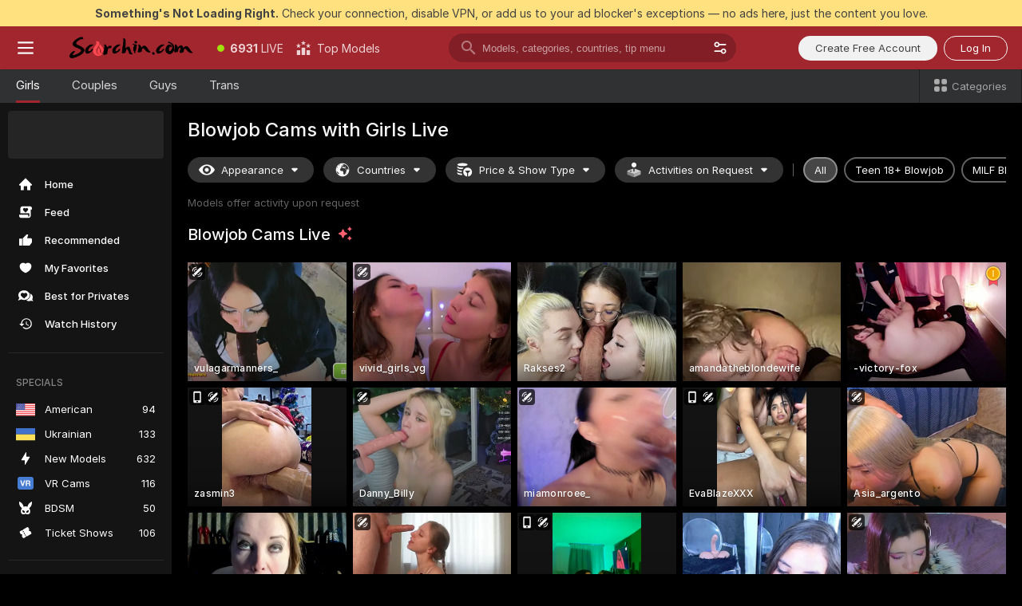

--- FILE ---
content_type: text/html; charset=utf-8
request_url: https://scorchin.com/girls/blowjob?action=showTokensGiveawayModalDirectLink&affiliateId=240126rz8i5ump5tfe2eo8z6j2o4s4r94no659sy4zat26hot7h4hixbyqe8kab0&landing=goToTheTag&realDomain=go.scorchin.com&sourceId=blowjob&stripbotVariation=NullWidget&userId=f1bc03569025cd4b84cc2034e14895a7d9375953ce101e23ee44825704d68adb
body_size: 97747
content:
<!doctype html><html lang="en"><head><meta charset="utf-8"><script>!function(){"use strict";!function(){var e=window.CSP_REPORT_URI;if(e){var i=new Set;document.addEventListener("securitypolicyviolation",(function(t){if("undefined"!=typeof fetch){var r=function(e){var i=e.violatedDirective&&-1!==e.violatedDirective.indexOf("eval"),t=e.effectiveDirective&&-1!==e.effectiveDirective.indexOf("eval"),r=e.sample&&-1!==e.sample.indexOf("eval");if(!e.blockedURI&&(i||t)||r)return"eval";if("string"==typeof e.blockedURI)try{return new URL(e.blockedURI).hostname}catch(i){return e.blockedURI}return null}(t);r&&i.has(r)||(r&&i.add(r),fetch(e,{method:"POST",headers:{"Content-Type":"application/json"},body:JSON.stringify({blockedURL:t.blockedURI,columnNumber:t.columnNumber,disposition:t.disposition,documentURL:t.documentURI,effectiveDirective:t.effectiveDirective,lineNumber:t.lineNumber,originalPolicy:t.originalPolicy,referrer:t.referrer,sample:t.sample,sourceFile:t.sourceFile,statusCode:t.statusCode})}).catch((function(e){return console.error("Error sending CSP report:",e)})))}}))}}()}()</script><title>Blowjob Free Live Sex Cams with Naked Girls | Scorchin</title><meta data-helmet="1" property="og:title" content="Blowjob Free Live Sex Cams with Naked Girls"><meta data-helmet="1" property="og:description" content="Watch LIVE these hot babes in Blowjob sex cams. ❤️ Enter their naked chat now and enjoy the show for FREE! 🔥"><meta data-helmet="1" name="description" content="Watch LIVE these hot babes in Blowjob sex cams. ❤️ Enter their naked chat now and enjoy the show for FREE! 🔥"><meta data-helmet="1" name="robots" content="index, follow, max-snippet:-1, max-video-preview:-1, max-image-preview:large"><script>window.ANALYTICS_CDN='https://assets.strpssts-ana.com/assets/'</script><meta name="theme-color" content="#303133"><meta http-equiv="Cache-Control" content="no-cache"><meta name="apple-mobile-web-app-capable" content="yes"><meta name="viewport" content="width=device-width,initial-scale=1"><meta name="RATING" content="RTA-5042-1996-1400-1577-RTA"><meta name="RATING" content="mature"><meta name="google" content="notranslate"><meta name="msapplication-square70x70logo" content="https://assets.striiiipst.com/assets/icons/mstile-70x70_scorchin.com.png?v=c4eb2254"><meta name="msapplication-square150x150logo" content="https://assets.striiiipst.com/assets/icons/mstile-150x150_scorchin.com.png?v=c4eb2254"><meta name="msapplication-square270x270logo" content="https://assets.striiiipst.com/assets/icons/mstile-270x270_scorchin.com.png?v=c4eb2254"><meta name="msapplication-wide310x150logo" content="https://assets.striiiipst.com/assets/icons/mstile-310x150_scorchin.com.png?v=c4eb2254"><meta name="msapplication-square310x310logo" content="https://assets.striiiipst.com/assets/icons/mstile-310x310_scorchin.com.png?v=c4eb2254"><style>:root{--primary:#a2262e;--primary-light:#fa5365;--primary-dark:#912229;--primary-border:#a2262e;--primary-modal:#a2262e;--primary-gradient:#a2262e;--header-logo-aspect-ratio:5.000;--footer-logo-aspect-ratio:5.000}.adblocker-notification{display:flex;position:relative;width:100vw;padding:8px 16px;background:#ffe180;color:#434343;z-index:10002;justify-content:center}</style><style>.disable-transition *{transition:none!important}</style><link rel='preload' href='https://assets.striiiipst.com/assets/bootstrap_dark.c8b5ec10a4254a07.css' as='style'><link media='screen and (max-width:1279px)' rel='preload' href='https://assets.striiiipst.com/assets/bootstrap_dark_mobile.c8b5ec10a4254a07.css' as='style'><link rel="preload" href="https://assets.striiiipst.com/assets/common/fonts/Inter-Regular.woff2?v=4.1" as="font" type="font/woff2" crossorigin="anonymous"><link rel="preload" href="https://assets.striiiipst.com/assets/common/fonts/Inter-Medium.woff2?v=4.1" as="font" type="font/woff2" crossorigin="anonymous"><link rel="preload" href="https://assets.striiiipst.com/assets/common/fonts/Inter-Bold.woff2?v=4.1" as="font" type="font/woff2" crossorigin="anonymous"><script>window.SPLIT_STYLE_CHUNKS={"settings_theme.2d7c516664bd90c6.css":true,"studios_theme.b04a5cfe04fa796b.css":true,"models_theme.1ef9f998260bb266.css":true,"70930_theme.d730bc5ae657ccef.css":true,"about_theme.195ef9760504ffd4.css":true,"model-about_theme.7636af21f9299c8c.css":true,"bootstrap_theme.c8b5ec10a4254a07.css":true,"82770_theme.a7cd0a9c6e0c0594.css":true,"viewcam_theme.ae8a3279bb209f0a.css":true}</script><script>var PWA_API_DISCOVER_HOST="",AMPLITUDE_ALTERNATIVE_URL="loo3laej.com",AMPLITUDE_SR_CONFIG_ALTERNATIVE_URL="https://sr-client-cfg.amplitude.com/config",AMPLITUDE_SR_TRACK_ALTERNATIVE_URL="https://api-sr.amplitude.com/sessions/v2/track",ALTKRAFT_TOKEN="kfvhQPLZdst-3617045b97e5b4a1",FIREBASE_API_KEY="AIzaSyC8HXmH6EMTJ-zwRr4DSJoLThqyCp-cdgM",FIREBASE_PROJECT_ID="superchat-2d0d0",FIREBASE_MESSAGE_SENDER_ID="685102796556",ALTKRAFT_TOKEN_V3="2552uptpfSWT-3617045b97e5b4a1",VAPID_KEY_V3="BHmBXjSJ4uenluBFzVz2Yh3kiclqnT_gFyheaS9W3AE_SFXgX7ntwu6jW3GjAhPc01h9KkCn8gwkxCfm3uAo8DU",AMPLITUDE_KEY="19a23394adaadec51c3aeee36622058d",RELEASE_VERSION="11.5.9",GOOGLE_CLIENT_ID="496975381147-lnam683jun41jc8uaglmccl4vbv2js28.apps.googleusercontent.com",HAS_TWITTER_AUTH=!0,GTAG_TRACK_ID="UA-63657136-5",GTAG_TRACK_TYPE="UA",SITE_NAME="Scorchin",SENTRY_DSN="https://d8629522213649e7a4e0b63d14e1dc5f@sentry-public.stripchat.com/9",SENTRY_TRACES_SAMPLE_RATE="0.01",ERROR_REPORTING_ENABLED=true,LIGHT_LOGO_URL="",HEADER_LOGO_URL="https://assets.striiiipst.com/assets/icons/headerlogo_scorchin.com.png?v=0e897938",FOOTER_LOGO_URL="https://assets.striiiipst.com/assets/icons/footerlogo_scorchin.com.png?v=0e897938",APP_ICON_URL="https://assets.striiiipst.com/assets/icons/appicon_scorchin.com.png?v=c4eb2254",META_OG_IMAGE_URL="",WATERMARK_URL="https://assets.striiiipst.com/assets/icons/watermark_scorchin.com.png?v=0e897938",WHITE_LABEL_ID="scorchincom",IS_XHL_WL=!1,DEPLOY_ENV="production",WHITE_LABEL_HOST="scorchin.com",WHITE_LABEL_REDIRECT_URL="",THEME_ID="dark",CANONICAL_DOMAIN_NAME="",CANONICAL="https://stripchat.com",WEB_PUSH_ID="web.com.supportlivecam",MODELS_REGISTRATION_URL="https://go.scorchin.com/signup/model?targetDomain=stripchat.com&userId=f1bc03569025cd4b84cc2034e14895a7d9375953ce101e23ee44825704d68adb&sourceId=scorchin.com",STUDIOS_REGISTRATION_URL="https://go.scorchin.com/?targetDomain=stripchat.com&userId=f1bc03569025cd4b84cc2034e14895a7d9375953ce101e23ee44825704d68adb&sourceId=scorchin.com&path=/signup/studio",WEBMASTERS_REGISTRATION_URL="https://stripcash.com/sign-up/?userId=f1bc03569025cd4b84cc2034e14895a7d9375953ce101e23ee44825704d68adb",DEFAULT_INDEX_TAG_URL="girls",I18N_POSTFIX="",IS_I18N_SEO_IGNORE_CROWDIN=!1,IS_STREAMING_AVAILABLE=!1,IS_WL_PIXELATED=!1,IS_PIXELATED_STREAM_ENABLED=!1,IS_TAG_BASED_WL=!1,IS_HIDE_CONTENT=!1,UI_OVERRIDE="default",IS_ALT_WL=!1,SOCIAL_URLS={twitter:"https://twitter.com/ScorchinCams",instagram:"",snapchat:"",facebook:""}</script><script>!function(){var t="onErrorLoadScript=1";window.addEventListener("error",(function(e){var n=e.target;if(n&&n instanceof HTMLScriptElement&&"app"===n.getAttribute("data-stripchat-script")){var o=new Date(Date.now()+6e4);try{-1===document.cookie.indexOf(t)&&(document.cookie=t+";path=/;expires="+o.toUTCString(),setTimeout((function(){return location.reload()}),3e3))}catch(t){console.warn(t)}}}),!0)}()</script><script>var _jipt=[];_jipt.push(["project","stripchat"]),function(){var subdomainMatch=/^(ar|br|cs|da|de|es|fi|fr|el|hr|hu|id|it|ita|ja|ko|nl|no|pl|pol|pt|ro|ru|sk|sv|tr|vi|zh|ua|zt|th|ms|bn)(?=\..+\.).+/i.exec(location.hostname),aliasLocales={pol:"pl",ita:"it"},i18nScript="https://assets.striiiipst.com/assets/translations_en.b46622df61bc1b.js",canvasPerformanceTest="https://assets.striiiipst.com/assets/canvas-performance-test.js";!function(){"use strict";var n={d:function(t,e){for(var i in e)n.o(e,i)&&!n.o(t,i)&&Object.defineProperty(t,i,{enumerable:!0,get:e[i]})},o:function(t,n){return Object.prototype.hasOwnProperty.call(t,n)}},t={};function e(t,n){window.SUBDOMAIN="en";try{if(/crowdinInContext=1/.test(document.cookie))return void(window.SUBDOMAIN="aa")}catch(t){console.warn(t)}t&&t.length>1&&(window.SUBDOMAIN=n[t[1]]||t[1])}function r(){try{document&&document.documentElement&&/(?:^|;\s*)c=/.test(document.cookie)&&document.documentElement.classList.add("cookie-accepted")}catch(t){}}function i(){if(window.LEGACY=!1,-1!==location.search.indexOf("es-legacy"))window.LEGACY=!0;else if(-1!==location.search.indexOf("es-modern"))window.LEGACY=!1;else try{if(!("IntersectionObserver"in window&&"Promise"in window&&"fetch"in window&&"WeakMap"in window&&"fromEntries"in Object&&"finally"in Promise.prototype))throw{};eval("const a = async ({ ...rest } = {}) => rest; let b = class {};"),window.LEGACY=!1}catch(t){window.LEGACY=!0}if(window.LEGACY)try{(new Image).src="/pixel/static/legacy?t=".concat(Date.now())}catch(t){}}function o(t){var n=t,e=null,i=function(){},r=function(t){};return"en"!==window.SUBDOMAIN&&(n=n.replace("_en","_"+window.SUBDOMAIN)),window.I18N_POSTFIX&&"default"!==window.I18N_POSTFIX&&(n=n.replace("translations","translations_"+window.I18N_POSTFIX)),"aa"===window.SUBDOMAIN&&(e="//cdn.crowdin.com/jipt/jipt.js"),window.I18N_SCRIPT_PROMISE=new Promise((function(t,n){i=t,r=n})),{i18nScript:n,jiptScript:e,resolveI18nPromise:i,rejectI18nPromise:r}}function c(){window.BUNDLE_LOAD_METRICS={resources:{},build:Date.now()};var t=/\/([\w-]+)\.\w{10,20}\.js/;function n(n){var e=n.src,i=n.startTime,r=n.isError;if(e){var o=Date.now()-i,c=e.match(t),a=c?c[1]:e;window.BUNDLE_LOAD_METRICS.resources[a]={error:r,time:o}}}return{injectScript:function(t){var e=t.src,i=t.onLoad,r=t.onError,o=t.fetchPriority,c=Date.now(),a=document.createElement("script");a.setAttribute("data-stripchat-script","app"),a.setAttribute("data-stripchat-script","app"),a.addEventListener("load",(function(){null==i||i(e),n({src:e,startTime:c,isError:!1})})),a.addEventListener("error",(function(t){null==r||r(t.error),n({src:e,startTime:c,isError:!0})})),o&&(a.fetchPriority?a.fetchPriority=o:"high"===o&&function(t){var n=document.createElement("link");n.rel="preload",n.as="script",n.href=t,document.head.appendChild(n)}(e)),a.async=!0,a.src=e,document.head.appendChild(a)}}}function a(t,n,a,s){e(t,s),i(),r(),window.STATIC_PATH_REPLACED="https://assets.striiiipst.com/assets";var d=o(n),w=d.i18nScript,u=d.jiptScript,l=d.resolveI18nPromise,p=d.rejectI18nPromise,f=c().injectScript;function m(){window.IS_LOADED=!0}window.HANDLE_LATE_LOADABLE_SCRIPT=function(t){f({src:t})},f({src:w,onLoad:function(){return l()},onError:function(t){return p(t)}}),u&&f({src:u}),f({src:a}),window.IS_LOADED=!1,"complete"===document.readyState?m():window.addEventListener("load",m)}a(subdomainMatch,i18nScript,canvasPerformanceTest,aliasLocales)}()}()</script><script async data-stripchat-script="app" fetchpriority="high" src='https://assets.striiiipst.com/assets/corejs-75349.9e240b24a5ffbb27.js'></script><script async data-stripchat-script="app" fetchpriority="high" src='https://assets.striiiipst.com/assets/redux-48526.e096bd9b05468601.js'></script><script async data-stripchat-script="app" fetchpriority="high" src='https://assets.striiiipst.com/assets/vendors-66831.b9d59b28c4bf5576.js'></script><script async data-stripchat-script="app" fetchpriority="high" src='https://assets.striiiipst.com/assets/main.2864b5f994fc523f.js'></script><script async data-stripchat-script="app" fetchpriority="high" src='https://assets.striiiipst.com/assets/react-65374.2c809e0d42ef8fab.js'></script><script async data-stripchat-script="app" fetchpriority="high" src='https://assets.striiiipst.com/assets/redux-33349.fe7bd84d566cd749.js'></script><script async data-stripchat-script="app" fetchpriority="high" src='https://assets.striiiipst.com/assets/vendors-6370.fef4d473a8ef7e0d.js'></script><script async data-stripchat-script="app" fetchpriority="high" src='https://assets.striiiipst.com/assets/bootstrap.a535dc580d943f5c.js'></script><script async data-stripchat-script="app" src='https://assets.striiiipst.com/assets/offlineModels.9407a36b44c8512a.js'></script><script>window.SSR_ICONS = ["menu","dot","best-models","search-3","filter","menu-mobile","sort","categories-2","close-2","close-3","home","feed","recommended","favorited","locked","watch-history","lightning","badge-vr-ds","bunny-mask","ticket-ds","interactive-toy-ds","mobile","sparks","categories-ds","i18n","close-arrow","eye-ds","globe-ds","tokens-stripchat-logo-ds","joystick-vert-ds","triangle-arrow-down-ds","medal-1","x-logo-ds"]</script><script>!function(){"use strict";var t,n,o="http://www.w3.org/2000/svg",e=!1,a=[],c=function(){var n;t||((t=document.getElementById("svgDefs"))||((t=document.createElementNS(o,"defs")).id="svgDefs",(n=document.createElementNS(o,"svg")).style.display="none",n.appendChild(t)),document.body.appendChild(n))},r=function(o,r){n||(n=document.createDocumentFragment()),n.appendChild(o),r&&a.push(r),e||(requestAnimationFrame((function(){n&&(c(),t.appendChild(n),a.forEach((function(t){return t()})),a=[],n=void 0,e=!1)})),e=!0)},s=!1,i={},u=function(t){var n=i[t];(null==n?void 0:n.svgData)&&function(t,n,e){var a=t[0],c=t[1],s=document.createElementNS(o,"symbol");s.id="".concat("icons","-").concat(n),s.innerHTML=a,s.setAttribute("viewBox",c),r(s,e)}(n.svgData,t,(function(){n.callbacks.forEach((function(t){return t()})),n.callbacks=[],n.errorCallbacks=[],delete n.svgData,n.status="rendered"}))},d=function(t,n,o){try{var e=i[t]||{status:"init",callbacks:[],errorCallbacks:[]};if(i[t]=e,"rendered"===e.status)return void(null==n||n());n&&e.callbacks.push(n),o&&e.errorCallbacks.push(o),"init"===e.status&&(e.status="loading",function(t,n,o){var e="".concat(window.STATIC_PATH_REPLACED,"/svg-icons/").concat(t,".json?").concat("6c948f2f");if("undefined"==typeof fetch){var a=new XMLHttpRequest;a.open("GET",e),a.onload=function(){200!==a.status&&o(Error("Cannot load ".concat(t,". Status ").concat(a.status)));try{var e=JSON.parse(a.responseText);n(e)}catch(n){o(Error("Cannot parse ".concat(t," json")))}},a.onerror=function(){return o(Error("Cannot load ".concat(t)))},a.send()}else fetch(e,{priority:"low"}).then((function(t){if(!t.ok)throw Error("Status ".concat(t.status));return t.json()})).then((function(t){n(t)})).catch((function(n){o(Error("Cannot load ".concat(t,". ").concat(null==n?void 0:n.message)))}))}(t,(function(n){e.status="loaded",e.svgData=n,s&&u(t)}),(function(n){e.errorCallbacks.forEach((function(t){return t(n)})),delete i[t]})))}catch(t){console.error(t)}},l=function(){if(!s){s=!0;try{Object.keys(i).filter((function(t){var n;return"loaded"===(null===(n=i[t])||void 0===n?void 0:n.status)})).forEach((function(t){u(t)}))}catch(t){console.error(t)}}};window.SSR_ICONS&&window.SSR_ICONS.forEach((function(t){return d(t)})),"loading"!==document.readyState&&l(),window.svgLoader={importIcon:d,onDomReady:l}}()</script><script>window.CONFIG_PRELOADER_SSR_DATA = {"mode":"guest"};</script><script>!function(){"use strict";var n,t=new RegExp("(?:^|;\\s*)".concat("avStartedAt","=([^;]*)")),e=function(){try{var n=function(n){var e=n.match(t);return(null==e?void 0:e[1])?decodeURIComponent(e[1]):null}(document.cookie);return null!=n&&!Number.isNaN(n)&&new Date(n).getTime()>0?n:null}catch(n){return null}},i=function(n,t){var e=t.requestPath;return n.get("/v3/config/initial-dynamic",{requestPath:e},{withResponseHeaders:!0})},r={5:"ServerError",4:"ClientError"},a="NetworkError",o=function(n){var t;return null!==(t=r[Math.floor(n/100)])&&void 0!==t?t:a},c=(n="/api/front",{get:function(t,e){var i=arguments.length>2&&void 0!==arguments[2]?arguments[2]:{},r=i.headers,c=i.withResponseHeaders,s=new Headers;if(s.append("Accept","application/json"),s.append("Front-Version",window.RELEASE_VERSION||""),r){var u=function(n){var t=r[n];Array.isArray(t)?t.forEach((function(t){return s.append(n,t)})):t&&s.append(n,t)};for(var f in r)u(f)}var d=n+t;if(e&&"object"==(void 0===e?"undefined":e&&"undefined"!=typeof Symbol&&e.constructor===Symbol?"symbol":typeof e)){var l=new window.URLSearchParams;for(var h in e){var g=e[h];g&&l.append(h,"".concat(g))}d+="?".concat(l.toString())}return fetch(d,{headers:s}).catch((function(n){throw Object.assign(n,{name:a,source:"preloaderApi"})})).then((function(n){if(!n.ok){var t=Error("".concat(n.status," ").concat(n.statusText));throw Object.assign(t,{name:o(n.status),source:"preloaderApi"}),t}return n.json().then((function(t){return c?Object.assign(t,{responseHeaders:Object.fromEntries(n.headers.entries())}):t}))}))}});window.configPreloaderCache=function(){var n=window.CONFIG_PRELOADER_SSR_DATA;delete window.CONFIG_PRELOADER_SSR_DATA;var t={};if("guest"===(null==n?void 0:n.mode)){var r={requestPath:window.location.pathname},a=i(c,r);a.catch((function(){})),t.initialDynamicConfigPromise={promise:a,params:r}}else if("user"===(null==n?void 0:n.mode)){var o={requestPath:window.location.pathname},s=i(c,o),u={avStartedAt:e()||void 0},f=c.get("/v3/config/dynamic",u,{withResponseHeaders:!0,ssrCache:function(n){return n.requestInfo,null}}),d=s.then((function(n){var t=n.initialDynamic.jwtToken;return t?function(n){var t=arguments.length>1&&void 0!==arguments[1]?arguments[1]:{};return n.get("/abtests/config",{},{withJwtAuth:!0,headers:t})}(c,{Authorization:t}):null})),l={isTagBasedWl:n.isTagBasedWl},h=s.then((function(n){var t=n.initialDynamic.jwtToken;return function(n,t){var e=arguments.length>2&&void 0!==arguments[2]?arguments[2]:{};return n.get("/tags/config/dynamic",t,{headers:e,withJwtAuth:!0,ssrCache:function(n){return n.requestInfo,null}})}(c,l,t?{Authorization:t}:{})}));s.catch((function(){})),f.catch((function(){})),d.catch((function(){})),h.catch((function(){})),t.staticConfig=n.staticConfig,t.featuresConfig=n.featuresConfig,t.initialStaticConfig=n.initialStaticConfig,t.tagsStaticConfig=n.tagsStaticConfig,t.abTestsConfig=n.abTestsConfig,t.initialDynamicConfigPromise={promise:s,params:o},t.dynamicConfigPromise={promise:f,params:u},t.abTestsServerPromise=d,t.dynamicTagsConfigPromise={promise:h,params:l}}return t}()}()</script><link rel="manifest" href="/manifest.json"><link data-helmet="1" rel="alternate" href="https://stripchat.com/girls/blowjob" hreflang="x-default"><link data-helmet="1" rel="alternate" href="https://stripchat.com/girls/blowjob" hreflang="en"><link data-helmet="1" rel="alternate" href="https://de.stripchat.com/girls/blowjob" hreflang="de"><link data-helmet="1" rel="alternate" href="https://fr.stripchat.com/girls/blowjob" hreflang="fr"><link data-helmet="1" rel="alternate" href="https://es.stripchat.com/girls/blowjob" hreflang="es"><link data-helmet="1" rel="alternate" href="https://ita.stripchat.com/girls/blowjob" hreflang="it"><link data-helmet="1" rel="alternate" href="https://nl.stripchat.com/girls/blowjob" hreflang="nl"><link data-helmet="1" rel="alternate" href="https://pt.stripchat.com/girls/blowjob" hreflang="pt"><link data-helmet="1" rel="alternate" href="https://br.stripchat.com/girls/blowjob" hreflang="pt-BR"><link data-helmet="1" rel="alternate" href="https://el.stripchat.com/girls/blowjob" hreflang="el"><link data-helmet="1" rel="alternate" href="https://ua.stripchat.com/girls/blowjob" hreflang="uk"><link data-helmet="1" rel="alternate" href="https://pol.stripchat.com/girls/blowjob" hreflang="pl"><link data-helmet="1" rel="alternate" href="https://ru.stripchat.com/girls/blowjob" hreflang="ru"><link data-helmet="1" rel="alternate" href="https://ro.stripchat.com/girls/blowjob" hreflang="ro"><link data-helmet="1" rel="alternate" href="https://hu.stripchat.com/girls/blowjob" hreflang="hu"><link data-helmet="1" rel="alternate" href="https://cs.stripchat.com/girls/blowjob" hreflang="cs"><link data-helmet="1" rel="alternate" href="https://hr.stripchat.com/girls/blowjob" hreflang="hr"><link data-helmet="1" rel="alternate" href="https://sk.stripchat.com/girls/blowjob" hreflang="sk"><link data-helmet="1" rel="alternate" href="https://no.stripchat.com/girls/blowjob" hreflang="no"><link data-helmet="1" rel="alternate" href="https://sv.stripchat.com/girls/blowjob" hreflang="sv"><link data-helmet="1" rel="alternate" href="https://da.stripchat.com/girls/blowjob" hreflang="da"><link data-helmet="1" rel="alternate" href="https://fi.stripchat.com/girls/blowjob" hreflang="fi"><link data-helmet="1" rel="alternate" href="https://ja.stripchat.com/girls/blowjob" hreflang="ja"><link data-helmet="1" rel="alternate" href="https://ko.stripchat.com/girls/blowjob" hreflang="ko"><link data-helmet="1" rel="alternate" href="https://zh.stripchat.com/girls/blowjob" hreflang="zh"><link data-helmet="1" rel="alternate" href="https://zt.stripchat.com/girls/blowjob" hreflang="zh-Hant"><link data-helmet="1" rel="alternate" href="https://th.stripchat.com/girls/blowjob" hreflang="th"><link data-helmet="1" rel="alternate" href="https://bn.stripchat.com/girls/blowjob" hreflang="bn"><link data-helmet="1" rel="alternate" href="https://id.stripchat.com/girls/blowjob" hreflang="id"><link data-helmet="1" rel="alternate" href="https://ms.stripchat.com/girls/blowjob" hreflang="ms"><link data-helmet="1" rel="alternate" href="https://vi.stripchat.com/girls/blowjob" hreflang="vi"><link data-helmet="1" rel="alternate" href="https://ar.stripchat.com/girls/blowjob" hreflang="ar"><link data-helmet="1" rel="alternate" href="https://tr.stripchat.com/girls/blowjob" hreflang="tr"><link data-helmet="1" rel="preconnect" href="https://edge-hls.doppiocdn.com"><link data-helmet="1" rel="canonical" href="https://stripchat.com/girls/blowjob"><link rel='stylesheet' data-href='bootstrap_theme.c8b5ec10a4254a07.css' href='https://assets.striiiipst.com/assets/bootstrap_dark.c8b5ec10a4254a07.css'><link media='screen and (max-width:1279px)' rel='stylesheet' data-href='bootstrap_theme_mobile.c8b5ec10a4254a07.css' href='https://assets.striiiipst.com/assets/bootstrap_dark_mobile.c8b5ec10a4254a07.css'><link rel="icon" sizes="16x16" href="https://assets.striiiipst.com/assets/icons/favicon-16x16_scorchin.com.png?v=c4eb2254"><link rel="icon" sizes="32x32" href="https://assets.striiiipst.com/assets/icons/favicon-32x32_scorchin.com.png?v=c4eb2254"><link rel="icon" sizes="196x196" href="https://assets.striiiipst.com/assets/icons/favicon-196x196_scorchin.com.png?v=c4eb2254"><link rel="icon" sizes="512x512" href="https://assets.striiiipst.com/assets/icons/favicon-512x512_scorchin.com.png?v=c4eb2254"><link rel="mask-icon" href="https://assets.striiiipst.com/assets/icons/mask-icon_scorchin.com.png"><link rel="apple-touch-icon" sizes="120x120" href="https://assets.striiiipst.com/assets/icons/apple-touch-icon-120x120_scorchin.com.png?v=c4eb2254"><link rel="apple-touch-icon" sizes="152x152" href="https://assets.striiiipst.com/assets/icons/apple-touch-icon-152x152_scorchin.com.png?v=c4eb2254"><link rel="apple-touch-icon" sizes="167x167" href="https://assets.striiiipst.com/assets/icons/apple-touch-icon-167x167_scorchin.com.png?v=c4eb2254"><link rel="apple-touch-icon" sizes="180x180" href="https://assets.striiiipst.com/assets/icons/apple-touch-icon-180x180_scorchin.com.png?v=c4eb2254"><link rel="dns-prefetch" href="//img.strpst.com"><link rel="preconnect" href="//img.strpst.com"><link rel="preconnect" href="/api/front"></head><body class="disable-transition"><!--
    release_version: 11.5.9
    branch: production
    revision: 7fce9e8e6f24fda2cba479e4f52ade267022d8e7
    template_version: 0f0ae1b7
  --><script>window.svgLoader.onDomReady()</script><script>!function(){"use strict";for(var e={SIGNUP:"signup",LOGIN:"login",FAN_CLUB_SUBSCRIPTION:"fanClubSubscription"},t=/^(http|https):\/\/([^/]*)(xhamster(live)?|strip(dev|chat))\.(com|local|dev)\/?/,o={AUTO_SPY:"autoSpy",COPY_GIFT_LINK:"copyGiftLink",SHOW_INSTALL_PWA_MODAL:"showInstallPwaModal",TWO_FACTOR_AUTHORIZATION:"2fa",GOLD_MEMBERSHIP_SUBSCRIBE_DIRECT_LINK:"goldMembershipSubscribeDirectLink",SIGN_UP_MODAL_DIRECT_LINK:"signUpModalDirectLink",SIGN_UP_PREFILLED:"signUpPrefilled",SIGN_UP_MODAL_DIRECT_LINK_INTERACTIVE:"signUpModalDirectLinkInteractive",SIGN_UP_MODAL_DIRECT_LINK_INTERACTIVE_CLOSE:"signUpModalDirectLinkInteractiveClose",SHOW_TOKENS_GIVEAWAY_MODAL_DIRECT_LINK:"showTokensGiveawayModalDirectLink",CARD_VERIFICATION_BONUS_PACKAGE:"cardVerificationBonusPackage",BUY_TOKENS_PROMO:"buyTokensPromo",SIGN_UP_PROMO:"signUpPromo",MODEL_FILTER_APPLY_SORT_BY:"sortBy",MODEL_CHAT_TAB_TOGGLE:"toggleTab",PERSONAL_NOTIFICATIONS:"personalNotifications",OPEN_NOTIFICATIONS_CENTER:"openNotificationsCenter",INVISIBLE_MODE:"invisibleMode",REDEEM_CODE:"redeemCode",OPEN_CHAT:"openChat",OPEN_PRIVATE_MODAL:"openPrivateModal",OPEN_FAN_CLUB_MODAL:"openFanClubModal",OPEN_SEND_TIP_DIALOG:"openSendTipDialog",OPEN_BUY_TOKENS_MODAL:"openBuyTokensModal",OPEN_GUEST_ON_BORDING:"openGuestOnBoarding",LOGIN_BY_LINK:"loginByLink",CONNECT_STUDIO:"connectStudio",EXTRA_VERIFICATION:"extraVerification",OPEN_AGE_VERIFICATION:"openAgeVerification",MAIN_PERSON_EMAIL_VERIFICATION:"connectMainPerson",TWITTER_AUTH:"twitterAuth",GOOGLE_AUTH:"googleAuthorization",OPEN_CONFIRM_CONNECT_TO_STUDIO_MODAL:"openConfirmConnectToStudioModal",USERNAME_NOT_ALLOWED:"usernameNotAllowed",SHOW_STREAMING_APP_MODAL:"showStreamingAppModal"},n={},i=location.search.substring(1).split("&"),_=0;_<i.length;_++){var r=i[_].split("=");n[r[0]]=r[1]}var a=function(e,t){if(!t)return!1;for(var o=Object.keys(e),n=0;n<o.length;n++)if(e[o[n]]===t)return!0;return!1},I=!1;try{I=document.cookie.indexOf("isVisitorsAgreementAccepted=1")>=0}catch(e){console.warn(e)}var O=function(){var i=n.affiliateId||localStorage.getItem("affiliateId"),_=n.userId,r=n.sauid,I=n.action,O=n.showModal,N=a(o,I)||a(e,O);if(i||_||N||r)return!0;var E=document.referrer,T=!1;try{(function(e,t){if(!e)return!1;try{var o=new URL(e),n=new URL(t);return o.host===n.host}catch(e){return!1}})(E,location.href)&&(T=!0)}catch(e){return!1}return t.test(E)&&!T}(),N=/^\/buy-tokens(\/(success|failure))?\/?$/.test(window.location.pathname);!n.agev&&(I||O||N)&&document.body.classList.add("visitor-agreement-hidden")}()</script><script>!function(){"use strict";var e=!1,n=function(e,n,d){var o=document.createElement("div");return o.className=n,d&&(o.id=d),e.appendChild(o),o};function d(){if(!e&&(e=!0,!("__PRELOADED_STATE__"in window)))for(var d=n(document.body,"loader","body_loader"),o=n(d,"fading-circle centered"),c=1;c<=12;c++)n(o,"loader-circle".concat(c," loader-circle"))}window.initLoader=d,document.addEventListener("DOMContentLoaded",d,{once:!0})}()</script><script>!function(){function o(o,i){var n=[o,"expires=Thu, 01 Jan 1970 00:00:00 GMT"];i&&n.push("domain="+i),document.cookie=n.join(";"),n.push("path=/"),document.cookie=n.join(";")}var i,n,e,t,a,l,c=0;try{c=document.cookie.length}catch(o){console.warn(o)}var r=c>=5e3;(c>=4e3||r)&&(r&&function(){for(var i=document.cookie.split(";"),n=location.hostname,e=0;e<i.length;e++){var t=i[e].split("=")[0].trim()+"=";o(t,null),o(t,n),o(t,"."+n);for(var a=0;!((a=n.indexOf(".",a+1))<0);)o(t,n.substring(a)),o(t,n.substring(a+1))}}(),n=(i={limit:5,interval:1e3,payload:{size:c},callback:function(){r&&document.location.reload()}}).payload,e=i.limit,t=i.interval,a=i.callback,l=0,function o(){if(!(++l>=e)){if(!window.__log)return void setTimeout(o,t);window.__log("error","Cookie limit exceeded",n).finally(a)}}())}()</script><svg style="height:0;width:0;display:block"><defs><symbol id="site_logo_header" viewBox="0 0 1250 250"><image href="https://assets.striiiipst.com/assets/icons/headerlogo_scorchin.com.png?v=0e897938"></image></symbol><symbol id="site_logo_footer" viewBox="0 0 1250 250"><image href="https://assets.striiiipst.com/assets/icons/footerlogo_scorchin.com.png?v=0e897938"></image></symbol></defs></svg><div id="agreement-root"><div class="full-cover modal-wrapper visitors-agreement-modal"><div class="modal-content modal-header-none"><div class="background-wrapper hide-gender-switcher"><div class="visitors-agreement-bg-gradient"><div class="visitors-agreement-bg-gradient__gender visitors-agreement-bg-gradient__gender--no-gender"></div></div><div class="content-wrapper"><div class="content-container"><div class="site-logo-wrapper site-logo-wrapper-girls"><div class="header-logo header-logo-no-responsive"><svg><use xlink:href="#site_logo_header"></use></svg></div></div><div class="site-description">We are creating a better experience for 18+ LIVE entertainment. Join our open-minded community &amp; start interacting now for FREE.</div><button autofocus="" class="btn btn-apply-alter btn-inline-block btn-large btn-visitors-agreement-accept" type="button">I&#x27;m Over 18</button><div class="agreement-terms"><span class="">By entering and using this website, you confirm you’re over 18 years old and agree to be bound by the <a rel="nofollow" href="/terms">Terms of Use</a> and <a rel="nofollow" href="/privacy">Privacy Policy</a></span> <span class=""><a rel="nofollow" href="/2257">18 U.S.C. 2257 Record-Keeping Requirements Compliance Statement.</a></span><br/>If you provide sensitive personal data, by entering the website, you give your explicit consent to process this data to tailor the website to your preferences.<span class="parental-control">If you’re looking for a way to restrict access for a minor, see our <a rel="nofollow" href="/parental-control"> Parental Control Guide </a></span></div><hr class="visitors-agreement-modal-divider"/></div><div class="content-container"><a class="decline-link visitors-agreement-decline" href="https://google.com/" rel="noopener noreferrer nofollow">Exit Here</a><div class="warnings"><p><span class="">THIS WEBSITE CONTAINS MATERIAL THAT IS <strong>SEXUALLY EXPLICIT</strong>.</span> <span class="">You must be at least eighteen (18) years of age to use this Website, unless the age of majority in your jurisdiction  is greater than eighteen (18) years of age, in which case you must be at least the age of majority in your jurisdiction. Use of this Website is not permitted where prohibited by law.</span></p><p><span class="">This Website also requires the use of cookies. More information about our cookies can be found at our <a rel="nofollow" href="/privacy">Privacy Policy</a>. BY ENTERING THIS WEBSITE AND USING THIS WEBSITE YOU AGREE TO THE USE OF COOKIES AND ACKNOWLEDGE THE PRIVACY POLICY.</span><br/>All models were 18 and over at the time of the creation of such depictions.</p></div><div class="label-link-block"><a href="https://www.rtalabel.org/?content=validate&amp;ql=b9b25de5ba5da974c585d9579f8e9d49&amp;rating=RTA-5042-1996-1400-1577-RTA" class="label-link" target="_blank" rel="noopener noreferrer nofollow" aria-label="RTA"><img alt="rta-logo" class="icon icon-rta-logo icon-static" src="https://assets.striiiipst.com/assets/common/images/static-icons/rta-logo.png"/></a><div class="label-link"><img alt="safe-labeling" class="icon icon-safe-labeling icon-static" src="https://assets.striiiipst.com/assets/common/images/static-icons/safe-labeling.png"/></div><a href="https://www.asacp.org/?content=validate&amp;ql=b9b25de5ba5da974c585d9579f8e9d49" class="label-link" target="_blank" rel="noreferrer noopener nofollow" aria-label="ASACP"><img alt="asacp" class="icon icon-asacp icon-static" src="https://assets.striiiipst.com/assets/common/images/static-icons/asacp.png"/></a><a href="https://pineapplesupport.org/about-pineapple-support/" class="label-link" target="_blank" rel="noreferrer noopener nofollow" aria-label="Go to Pineapple support"><img alt="pineapple-support" class="icon icon-pineapple-support icon-static" src="https://assets.striiiipst.com/assets/common/images/static-icons/pineapple-support.png"/></a></div></div></div></div></div></div></div><script>!function(){var e=1>=Math.floor(100*Math.random()),t=function(){return e&&/stripchat|xhamsterlive/.test(location.hostname)},n=document.querySelector(".visitors-agreement-decline");if(n){var r=document.querySelector("html");!document.body.classList.contains("visitor-agreement-hidden")&&(r.classList.add("disable-scroll"),t()&&(document.createElement("img").src="/pixel/agreement/display")),window.__visitorsAgreementDeclineHandler=function(e){if(t()){e.preventDefault();var n=document.createElement("img");n.onload=n.onerror=function(){location.href=e.target.href},n.src="/pixel/agreement/exit"}},n.addEventListener("click",window.__visitorsAgreementDeclineHandler),window.__visitorsAgreementAcceptPixelEvent=function(){t()&&(document.createElement("img").src="/pixel/agreement/ok")};var i=document.querySelector(".btn-visitors-agreement-accept");window.__visitorsAgreementAcceptHandler=function(){r.classList.remove("disable-scroll"),window.__isVisitorsAgreementAcceptedBeforeClientFetched=!0;try{document.cookie="isVisitorsAgreementAccepted=1"}catch(e){console.warn(e)}var e=document.querySelector(".visitors-agreement-modal"),t=e.querySelector(".hide-gender-switcher"),n=e.querySelector('input[name="visitors-agreement-gender-switcher"]:checked');if(n&&!t)try{var i=new Date;localStorage.setItem("18PlusGenderSelected",JSON.stringify(n.value));var o=i.setFullYear(i.getFullYear()+1)-Date.now();localStorage.setItem("18PlusGenderSelected_expires",JSON.stringify(o))}catch(e){console.warn(e)}switch(null==n?void 0:n.value){case"men":window.location.href="/men";break;case"trans":window.location.href="/trans";break;default:document.body.classList.add("visitor-agreement-hidden")}window.__visitorsAgreementAcceptPixelEvent()},i.addEventListener("click",window.__visitorsAgreementAcceptHandler),window.__syncVisitorsAgreementWithApp=function(){n.removeEventListener("click",window.__visitorsAgreementDeclineHandler),i.removeEventListener("click",window.__visitorsAgreementAcceptHandler)}}}()</script><div id="portal-root"></div><!--LEGACY-BROWSER-NOTIFICATION-OPEN--><div id="legacy-browser-notification-root" style="position:relative;z-index:10001"></div><script>!function(){var n,e,t="legacy-browser-notification",o="legacy-browser-notification-text",i="legacy-browser-notification-close",r="notifications.recommendationBrowserForPlaying",a="notifications.recommendationBrowserForSamsungPlaying",c={chrome:{href:"https://www.google.com/chrome/",title:"Google Chrome"},firefox:{href:"https://www.mozilla.org/firefox/new/",title:"Firefox"},safari:{href:"https://www.apple.com/safari/",title:"Safari"}},l="legacyBrowserRecommendationDismissed",s=function(){try{window.localStorage.setItem(l,"true"),window.localStorage.setItem("".concat(l,"_expires"),String(Date.now()+6048e5))}catch(n){}},d=(e=f({[r]:"You’re using an outdated browser. To avoid any problems, we strongly recommend using {#chrome/} or {#firefox/}",[a]:"To avoid any problems with quality, we strongly recommend using {#chrome/}"}[n=/SamsungBrowser/i.test(navigator.userAgent||"")?a:r]),{messageId:n,textHtml:e}),p=d.messageId,m=d.textHtml;function f(n){if(!n)return"";for(var e=n.split(/\{#(chrome|firefox|safari)\/\}/g),t="",o=0;o<e.length;o++){var i=e[o],r=o%2!=0&&i in c;if(o%2==0)i&&(t+=g(i));else if(r){var a=c[i];t+='<a href="'.concat(a.href,'" target="_blank" rel="nofollow noopener noreferrer" style="color:inherit;text-decoration:underline">').concat(g(a.title),"</a>")}}return t}function g(n){return String(n).replace(/&/g,"&amp;").replace(/</g,"&lt;").replace(/>/g,"&gt;").replace(/"/g,"&quot;").replace(/'/g,"&#39;")}window.LEGACY&&!function(){try{var n=window.localStorage.getItem("".concat(l,"_expires"));if(!n)return!1;var e=Number(n);return!Number.isNaN(e)&&(e<Date.now()?(window.localStorage.removeItem(l),window.localStorage.removeItem("".concat(l,"_expires")),!1):null!=window.localStorage.getItem(l))}catch(n){return!1}}()&&(window.I18N_SCRIPT_PROMISE||Promise.resolve()).then((function(){try{var n=window.I18n.trans({messageId:p,currentLocale:window.SUBDOMAIN});return n?f(n):m}catch(n){return m}})).catch((function(){return m})).then((function(n){!function(){try{var n=window.svgLoader;"function"==typeof(null==n?void 0:n.importIcon)&&(n.importIcon("exclamation"),n.importIcon("close-ds"))}catch(n){}}();var e=document.createElement("template");e.innerHTML=function(){var n=arguments.length>0&&void 0!==arguments[0]?arguments[0]:"",e="#434343";return'\n    <div\n      id="'.concat(t,'"\n      role="status"\n      aria-live="polite"\n      style="\n        display:flex;\n        background:').concat("#ffe180",";\n        color:").concat(e,';\n        box-shadow:0 1px 0 rgba(0,0,0,.08);\n        width:100%;\n        flex: 0 0 auto;\n        align-items: flex-start;\n      ">\n\n      <div\n        style="\n          display:flex;\n          flex-direction:row;\n          align-items: flex-start;\n          justify-content:center;\n          gap:0 12px;\n          padding: 4px 0 4px 12px;\n          flex: 1 0 0;\n          align-self: stretch;\n        "\n      >\n        <style>\n          #').concat(o," { font-size: 14px; line-height: 20px; }\n          @media (min-width: 1023px) {\n            #").concat(o,' { font-size: 16px; line-height: 22px; }\n          }\n        </style>\n        <svg \n          viewBox="0 0 24 24" \n          aria-hidden="true" \n          style="\n            width:20px;\n            min-width: 20px;\n            height:20px;\n            color:').concat(e,';\n            display:block;\n            top: 10px;\n            position: relative;\n          ">\n          <use href="#icons-exclamation" xlink:href="#icons-exclamation"></use>\n        </svg>\n        <div\n          id="').concat(o,'"\n          style="\n            color: ').concat(e,';\n            flex-flow: row wrap;\n            gap: 8px 12px;\n            padding-bottom: 8px;\n            padding-top: 8px;\n          "\n        >').concat(n,'</div>\n      </div>\n      <button\n        id="').concat(i,'"\n        type="button"\n        aria-label="Close"\n        style="\n          position:relative;\n          top: 8px;\n          right: 8px;\n          padding-left: 16px;\n          background:transparent;\n          border:0;\n          color:').concat(e,';\n          cursor:pointer;\n          font-size:20px;\n          line-height:1;\n          opacity:.7;\n        "\n      >\n        <svg \n          viewBox="0 0 24 24"\n          aria-hidden="true"\n          style="\n            width:20px;\n            height:20px;\n            display:block;\n            min-width: 20px;\n          ">\n          <use href="#icons-close-ds" xlink:href="#icons-close-ds"></use>\n        </svg>\n      </button>\n    </div>\n  ')}(n).trim();var r=e.content.firstElementChild;if(r&&r instanceof HTMLElement&&!document.getElementById(t)){var a=document.getElementById("legacy-browser-notification-root");if(a)a.appendChild(r);else{var c=document.getElementById("body");(null==c?void 0:c.parentNode)?c.parentNode.insertBefore(r,c):document.body.firstChild?document.body.insertBefore(r,document.body.firstChild):document.body.appendChild(r)}var l=document.getElementById(i);l&&l.addEventListener("click",(function(){var n=document.getElementById(t);n&&(n.style.display="none"),s()}))}}))}()</script><!--LEGACY-BROWSER-NOTIFICATION-CLOSE--><div id="body"><!--EARLY-FLUSH-CHUNK-END--><div class="tooltip-v2-portal-container" id="body-container"></div><svg class="user-level-badge-filters" xmlns="http://www.w3.org/2000/svg"><defs><linearGradient id="user-level-badge-filter-grey" x1=".5" y1="0" x2=".5" y2="1" gradientTransform="matrix(88.809 0 0 97.645 5.595 1.178)" gradientUnits="userSpaceOnUse"><stop offset="0%" stop-color="#C2C2C2"></stop><stop offset="100%" stop-color="#333333"></stop></linearGradient><linearGradient id="user-level-badge-filter-bronze" x1=".5" y1="0" x2=".5" y2="1" gradientTransform="matrix(88.809 0 0 97.645 5.595 1.178)" gradientUnits="userSpaceOnUse"><stop offset="0%" stop-color="#FFA666"></stop><stop offset="100%" stop-color="#6B2D00"></stop></linearGradient><linearGradient id="user-level-badge-filter-silver" x1=".5" y1="0" x2=".5" y2="1" gradientTransform="matrix(88.809 0 0 97.645 5.595 1.178)" gradientUnits="userSpaceOnUse"><stop offset="0%" stop-color="#CAD5E2"></stop><stop offset="100%" stop-color="#2E4156"></stop></linearGradient><linearGradient id="user-level-badge-filter-gold" x1=".5" y1="0" x2=".5" y2="1" gradientTransform="matrix(88.809 0 0 97.645 5.595 1.178)" gradientUnits="userSpaceOnUse"><stop offset="0%" stop-color="#FFC80F"></stop><stop offset="100%" stop-color="#7E3A01"></stop></linearGradient><linearGradient id="user-level-badge-filter-diamond" x1=".5" y1="0" x2=".5" y2="1" gradientTransform="matrix(88.809 0 0 97.645 5.595 1.178)" gradientUnits="userSpaceOnUse"><stop offset="0%" stop-color="#EF33FF"></stop><stop offset="100%" stop-color="#560198"></stop></linearGradient><linearGradient id="user-level-badge-filter-royal" x1=".5" y1="0" x2=".5" y2="1" gradientTransform="matrix(88.809 0 0 97.645 5.595 1.178)" gradientUnits="userSpaceOnUse"><stop offset="0%" stop-color="#FE3939"></stop><stop offset="100%" stop-color="#850000"></stop></linearGradient><linearGradient id="user-level-badge-filter-legend" x1=".5" y1="0" x2=".5" y2="1" gradientTransform="matrix(88.809 0 0 97.645 5.595 1.178)" gradientUnits="userSpaceOnUse"><stop offset="0%" stop-color="#FE3939"></stop><stop offset="100%" stop-color="#850000"></stop></linearGradient><linearGradient id="user-level-badge-filter-blue" x1=".5" y1="0" x2=".5" y2="1" gradientTransform="matrix(88.809 0 0 97.645 5.595 1.178)" gradientUnits="userSpaceOnUse"><stop offset="0%" stop-color="#8EBDE7"></stop><stop offset="100%" stop-color="#194B76"></stop></linearGradient><filter id="user-level-badge-filter-glow" x="0" y="0" width="100" height="100" filterUnits="userSpaceOnUse" color-interpolation-filters="sRGB"><feOffset dy="5"></feOffset><feGaussianBlur stdDeviation="10" result="offset-blur"></feGaussianBlur><feComposite operator="out" in="SourceGraphic" in2="offset-blur" result="inverse"></feComposite><feFlood flood-color="white" flood-opacity="0.3" result="color"></feFlood><feComposite operator="in" in="color" in2="inverse" result="shadow"></feComposite><feComposite operator="over" in="shadow" in2="SourceGraphic"></feComposite></filter><filter id="user-level-badge-filter-top-icon" x=".8" y=".4" width="31.4" height="29.8" filterUnits="userSpaceOnUse" color-interpolation-filters="sRGB"><feFlood flood-opacity="0" result="BackgroundImageFix"></feFlood><feColorMatrix in="SourceAlpha" values="0 0 0 0 0 0 0 0 0 0 0 0 0 0 0 0 0 0 127 0" result="hardAlpha"></feColorMatrix><feOffset dy="1.3"></feOffset><feGaussianBlur stdDeviation="1.3"></feGaussianBlur><feColorMatrix values="0 0 0 0 0 0 0 0 0 0 0 0 0 0 0 0 0 0 0.3 0"></feColorMatrix><feBlend in2="BackgroundImageFix" result="effect1_dropShadow_286_9949"></feBlend><feBlend in="SourceGraphic" in2="effect1_dropShadow_286_9949" result="shape"></feBlend></filter></defs></svg><div class="index-page-new-paddings main-layout main-layout__with-navbar sticky-header-desktop sticky-header-mobile sticky-subheader-mobile tag-layout"><div class="wrapper"><div class="tooltip-v2-portal-container" id="portal-container-under-header"></div><div id="personal-notifications-portal-container"></div><header class="header-top-wrapper"><div class="guest header-top is-guest-user"><div class="header-top-container"><nav class="nav-left"><button class="a11y-button sidebar-trigger" aria-label="Toggle menu" type="button"><svg class="icon icon-menu sidebar-trigger-icon"><use xlink:href="#icons-menu"></use></svg></button><a aria-label="Go to Main Page" class="header-logo-link" href="/"><div class="header-logo"><svg><use xlink:href="#site_logo_header"></use></svg></div></a><a class="header-top__live-counter live-counter live-counter--interactive media-up-to-m-hidden" href="/"><svg class="icon icon-dot live-counter__dot"><use xlink:href="#icons-dot"></use></svg><span><span class=""><span class="live-counter__accent">6931</span> LIVE</span></span></a><div class="nav-link media-up-to-s-hidden"><a aria-label="Top Models" href="/top/girls/current-month-north-america"><svg class="icon icon-best-models"><use xlink:href="#icons-best-models"></use></svg><span class="media-up-to-m-hidden">Top Models</span></a></div></nav><div class="header-top-search-wrapper"><div class="ModelSearch#w_ ModelSearch__expanded#GY ModelSearch__forceExpanded#er" data-testid="model-search"><div class="ModelSearch__spotlight#jJ" id="searchPanel"><div class="ModelSearch__inputWrapper#Jw"><button class="a11y-button ModelSearch__openButton#xD" role="button" aria-label="Search models, tags or countries, tip menu" type="button"><svg class="IconV2__icon#YR ModelSearch__icon#Nd"><use xlink:href="#icons-search-3"></use></svg></button><input class="ModelSearch__input#st inline-block input text-default theme-default" type="text" aria-label="Search models, tags or countries, tip menu" placeholder="Models, categories, countries, tip menu" maxLength="200" tabindex="-1" autoComplete="off" autoCorrect="off" autoCapitalize="none" value=""/><button role="button" aria-label="Search" data-testid="search-advanced-filter-button" class="btn ds-btn-default ds-btn-inline-block ModelSearch__advancedFilterButton#nK" type="button"><div class="ModelSearch__advancedFilterButtonIconWrapper#A5"><svg class="IconV2__icon#YR ModelSearch__icon#Nd"><use xlink:href="#icons-filter"></use></svg></div></button></div></div></div></div><nav class="nav-right"><div class="nav-button media-up-to-m-hidden"></div><div class="header-dropdown header-user-menu with-new-messenger"><a class="about-us-button about-us-button--hidden media-up-to-m-hidden" href="/about">About Stripchat</a><a class="btn btn-signup" href="/signup"><span class="media-after-m-hidden">Join Free</span><span class="media-up-to-s-hidden">Create Free Account</span></a><a class="dropdown-link media-after-m-hidden mobile-nav-link"><span><svg style="height:20px;width:20px" class="icon icon-menu-mobile"><use xlink:href="#icons-menu-mobile"></use></svg></span></a><a class="btn btn-outline media-up-to-s-hidden" href="/login">Log In</a></div></nav></div></div></header><div></div><div class="header-sub header-sub-with-sidebar"><div class="tooltip-v2-portal-container" id="header-sub-portal-container"></div><div class="container"><div class="nav-scrollable-container scroll-bar-container" data-testid="ScrollBarContainer"><nav class="model-filter nav-left nav-scrollable nav-scrollable--only-for-touch" id="mobileMenuNavbar"><a href="/" aria-label="Girls" class="model-filter-link model-filter__link model-filter__link--active"><span class="model-filter__link-label">Girls</span></a><a href="/couples" aria-label="Couples" class="model-filter-link model-filter__link"><span class="model-filter__link-label">Couples</span></a><a href="/men" aria-label="Guys" class="model-filter-link model-filter__link"><span class="model-filter__link-label">Guys</span></a><a href="/trans" aria-label="Trans" class="model-filter-link model-filter__link"><span class="model-filter__link-label">Trans</span></a></nav></div><nav class="model-filter nav-left navbar-dropdown"><div class="visible-items"><a href="/" aria-label="Girls" class="model-filter-link model-filter__link model-filter__link--active"><span class="model-filter__link-label">Girls</span></a><a href="/couples" aria-label="Couples" class="model-filter-link model-filter__link"><span class="model-filter__link-label">Couples</span></a><a href="/men" aria-label="Guys" class="model-filter-link model-filter__link"><span class="model-filter__link-label">Guys</span></a><a href="/trans" aria-label="Trans" class="model-filter-link model-filter__link"><span class="model-filter__link-label">Trans</span></a></div><div class="navbar-hidden-elements-wrapper"><a href="/" aria-label="Girls" class="model-filter-link model-filter__link model-filter__link--active"><span class="model-filter__link-label">Girls</span></a><a href="/couples" aria-label="Couples" class="model-filter-link model-filter__link"><span class="model-filter__link-label">Couples</span></a><a href="/men" aria-label="Guys" class="model-filter-link model-filter__link"><span class="model-filter__link-label">Guys</span></a><a href="/trans" aria-label="Trans" class="model-filter-link model-filter__link"><span class="model-filter__link-label">Trans</span></a><div class="navbar-more-button" aria-controls="mobileMenuNavbar">More</div></div><div class="hidden navbar-more-button">More<span class="dropdown-arrow"><svg class="icon icon-sort"><use xlink:href="#icons-sort"></use></svg></span></div></nav><nav class="nav-right nav-right--box-shadow"><button type="button" class="all-tags-dropdown-trigger btn dropdown-link media-up-to-xs-hidden"><svg style="height:16px;width:16px" class="icon icon-categories-2"><use xlink:href="#icons-categories-2"></use></svg><svg style="height:16px;width:16px" class="icon icon-close-2 xs-only"><use xlink:href="#icons-close-2"></use></svg><span class="dropdown-label">Categories</span></button><div class="ModelSearch#w_ ModelSearch__compact#Va model-search" data-testid="model-search"><button aria-label="Search models, tags or countries, tip menu" aria-controls="searchPanel" aria-expanded="false" class="btn ds-btn-default ds-btn-inline-block ModelSearch__openButton#xD" type="button"><svg class="IconV2__icon#YR ModelSearch__icon#Nd"><use xlink:href="#icons-search-3"></use></svg><span class="ModelSearch__searchText#aD">Search</span></button></div><button class="btn nav-right-close-btn nav-right-close-btn--box-shadow" type="button"><svg style="height:14px;width:14px" class="icon icon-close-3"><use xlink:href="#icons-close-3"></use></svg></button></nav></div></div><main id="app" class="main-layout-main main-layout-main-multiple-column"><div class="SidebarStatic#cT"><aside class="Sidebar#TU"><div class="SidebarScroll#rj"><div class="SidebarContent#OB"><div class="SidebarFadeIn#jN"><div class="SidebarBanners#dK"><div role="status" aria-busy="true" style="border-radius:4px;width:100%" class="SidebarBanners__tokens-giveaway#yk Skeleton#fB Skeleton_animated#wT Skeleton_hasChildren#LD Skeleton_variant_rect#hG compact new tokens-giveaway-banner"><div class="Skeleton__content#fv"><div class="tokens-giveaway-banner-container"><div class="tokens-icon"></div><div class="tokens-giveaway-description"><div class="tokens-giveaway-title"><span class="tokens-giveaway-amount">50</span><span class="">Tokens<br/>to Win Now</span></div></div></div></div></div></div><nav class="SidebarMainLinks#Ki"><a class="SidebarLink#Ot SidebarLink__variant-main#HJ" href="/"><span class="SidebarLink__icon#un">​<span class="SidebarLink__icon-frame#Fy"><svg style="height:16px;width:16px" class="IconV2__icon#YR"><use xlink:href="#icons-home"></use></svg></span></span><span class="SidebarLink__text#gq">Home</span></a><a class="SidebarLink#Ot SidebarLink__variant-main#HJ" href="/discover"><span class="SidebarLink__icon#un">​<span class="SidebarLink__icon-frame#Fy"><svg style="height:16px;width:16px" class="IconV2__icon#YR"><use xlink:href="#icons-feed"></use></svg></span></span><span class="SidebarLink__text#gq">Feed</span></a><a class="SidebarLink#Ot SidebarLink__variant-main#HJ" href="/girls/recommended"><span class="SidebarLink__icon#un">​<span class="SidebarLink__icon-frame#Fy"><svg style="height:16px;width:16px" class="IconV2__icon#YR"><use xlink:href="#icons-recommended"></use></svg></span></span><span class="SidebarLink__text#gq">Recommended</span></a><a class="SidebarLink#Ot SidebarLink__variant-main#HJ" href="/favorites"><span class="SidebarLink__icon#un">​<span class="SidebarLink__icon-frame#Fy"><svg style="height:16px;width:16px" class="IconV2__icon#YR"><use xlink:href="#icons-favorited"></use></svg></span></span><span class="SidebarLink__text#gq">My Favorites</span></a><a class="SidebarLink#Ot SidebarLink__variant-main#HJ" href="/girls/best"><span class="SidebarLink__icon#un">​<span class="SidebarLink__icon-frame#Fy"><svg style="height:20px;width:20px" class="IconV2__icon#YR"><use xlink:href="#icons-locked"></use></svg></span></span><span class="SidebarLink__text#gq">Best for Privates</span></a><a class="SidebarLink#Ot SidebarLink__variant-main#HJ" href="/watch-history"><span class="SidebarLink__icon#un">​<span class="SidebarLink__icon-frame#Fy"><svg style="height:16px;width:16px" class="IconV2__icon#YR"><use xlink:href="#icons-watch-history"></use></svg></span></span><span class="SidebarLink__text#gq">Watch History</span></a></nav></div><hr class="SidebarSeparator#P8"/><div class="SidebarFadeIn#jN"><nav class="SidebarGroup#Lj" aria-label="specials"><div class="SidebarGroupTitle#Wk">Specials</div><a class="SidebarLink#Ot SidebarLink__variant-regular#ET" aria-label="American" href="/girls/american"><span class="SidebarLink__icon#un">​<span class="SidebarLink__icon-frame#Fy"><span style="background-image:url(&#x27;https://assets.striiiipst.com/assets/common/components/ui/CountryFlag/images/us.svg&#x27;)" class="country-flag country-flag--medium"></span></span></span><span class="SidebarLink__text#gq">American</span><span class="SidebarLink__counter#AW">94</span></a><a class="SidebarLink#Ot SidebarLink__variant-regular#ET" aria-label="Ukrainian" href="/girls/ukrainian"><span class="SidebarLink__icon#un">​<span class="SidebarLink__icon-frame#Fy"><span style="background-image:url(&#x27;https://assets.striiiipst.com/assets/common/components/ui/CountryFlag/images/ua.svg&#x27;)" class="country-flag country-flag--medium"></span></span></span><span class="SidebarLink__text#gq">Ukrainian</span><span class="SidebarLink__counter#AW">133</span></a><a class="SidebarLink#Ot SidebarLink__variant-regular#ET" aria-label="New Models" href="/girls/new"><span class="SidebarLink__icon#un">​<span class="SidebarLink__icon-frame#Fy"><svg class="icon icon-lightning"><use xlink:href="#icons-lightning"></use></svg></span></span><span class="SidebarLink__text#gq">New Models</span><span class="SidebarLink__counter#AW">632</span></a><a class="SidebarLink#Ot SidebarLink__variant-regular#ET" aria-label="VR Cams" href="/girls/vr"><span class="SidebarLink__icon#un">​<span class="SidebarLink__icon-frame#Fy"><svg class="icon icon-badge-vr-ds"><use xlink:href="#icons-badge-vr-ds"></use></svg></span></span><span class="SidebarLink__text#gq">VR Cams</span><span class="SidebarLink__counter#AW">116</span></a><a class="SidebarLink#Ot SidebarLink__variant-regular#ET" aria-label="BDSM" href="/girls/bdsm"><span class="SidebarLink__icon#un">​<span class="SidebarLink__icon-frame#Fy"><svg class="icon icon-bunny-mask"><use xlink:href="#icons-bunny-mask"></use></svg></span></span><span class="SidebarLink__text#gq">BDSM</span><span class="SidebarLink__counter#AW">50</span></a><a class="SidebarLink#Ot SidebarLink__variant-regular#ET" aria-label="Ticket Shows" href="/girls/ticket-and-group-shows"><span class="SidebarLink__icon#un">​<span class="SidebarLink__icon-frame#Fy"><svg class="icon icon-ticket-ds"><use xlink:href="#icons-ticket-ds"></use></svg></span></span><span class="SidebarLink__text#gq">Ticket Shows</span><span class="SidebarLink__counter#AW">106</span></a></nav><hr class="SidebarSeparator#P8"/><nav class="SidebarGroup#Lj" aria-label="age"><div class="SidebarGroupTitle#Wk">Age</div><a class="SidebarLink#Ot SidebarLink__variant-regular#ET" aria-label="Teen 18+" href="/girls/teens"><span class="SidebarLink__text#gq">Teen 18+</span><span class="SidebarLink__counter#AW">950</span></a><a class="SidebarLink#Ot SidebarLink__variant-regular#ET" aria-label="Young 22+" href="/girls/young"><span class="SidebarLink__text#gq">Young 22+</span><span class="SidebarLink__counter#AW">2655</span></a><a class="SidebarLink#Ot SidebarLink__variant-regular#ET" aria-label="MILF" href="/girls/milfs"><span class="SidebarLink__text#gq">MILF</span><span class="SidebarLink__counter#AW">1045</span></a><a class="SidebarLink#Ot SidebarLink__variant-regular#ET" aria-label="Mature" href="/girls/mature"><span class="SidebarLink__text#gq">Mature</span><span class="SidebarLink__counter#AW">189</span></a><a class="SidebarLink#Ot SidebarLink__variant-regular#ET" aria-label="Granny" href="/girls/grannies"><span class="SidebarLink__text#gq">Granny</span><span class="SidebarLink__counter#AW">35</span></a></nav><nav class="SidebarGroup#Lj" aria-label="ethnicity"><div class="SidebarGroupTitle#Wk">Ethnicity</div><a class="SidebarLink#Ot SidebarLink__variant-regular#ET" aria-label="Arab" href="/girls/arab"><span class="SidebarLink__text#gq">Arab</span><span class="SidebarLink__counter#AW">76</span></a><a class="SidebarLink#Ot SidebarLink__variant-regular#ET" aria-label="Asian" href="/girls/asian"><span class="SidebarLink__text#gq">Asian</span><span class="SidebarLink__counter#AW">675</span></a><a class="SidebarLink#Ot SidebarLink__variant-regular#ET" aria-label="Ebony" href="/girls/ebony"><span class="SidebarLink__text#gq">Ebony</span><span class="SidebarLink__counter#AW">499</span></a><a class="SidebarLink#Ot SidebarLink__variant-regular#ET" aria-label="Indian" href="/girls/indian"><span class="SidebarLink__text#gq">Indian</span><span class="SidebarLink__counter#AW">393</span></a><a class="SidebarLink#Ot SidebarLink__variant-regular#ET" aria-label="Latina" href="/girls/latin"><span class="SidebarLink__text#gq">Latina</span><span class="SidebarLink__counter#AW">1218</span></a><a class="SidebarLink#Ot SidebarLink__variant-regular#ET" aria-label="Mixed" href="/girls/mixed"><span class="SidebarLink__text#gq">Mixed</span><span class="SidebarLink__counter#AW">194</span></a><a class="SidebarLink#Ot SidebarLink__variant-regular#ET" aria-label="White" href="/girls/white"><span class="SidebarLink__text#gq">White</span><span class="SidebarLink__counter#AW">2256</span></a></nav><nav class="SidebarGroup#Lj" aria-label="bodyType"><div class="SidebarGroupTitle#Wk">Body Type</div><a class="SidebarLink#Ot SidebarLink__variant-regular#ET" aria-label="Skinny" href="/girls/petite"><span class="SidebarLink__text#gq">Skinny</span><span class="SidebarLink__counter#AW">1603</span></a><a class="SidebarLink#Ot SidebarLink__variant-regular#ET" aria-label="Athletic" href="/girls/athletic"><span class="SidebarLink__text#gq">Athletic</span><span class="SidebarLink__counter#AW">527</span></a><a class="SidebarLink#Ot SidebarLink__variant-regular#ET" aria-label="Medium" href="/girls/medium"><span class="SidebarLink__text#gq">Medium</span><span class="SidebarLink__counter#AW">1808</span></a><a class="SidebarLink#Ot SidebarLink__variant-regular#ET" aria-label="Curvy" href="/girls/curvy"><span class="SidebarLink__text#gq">Curvy</span><span class="SidebarLink__counter#AW">1083</span></a><a class="SidebarLink#Ot SidebarLink__variant-regular#ET" aria-label="BBW" href="/girls/bbw"><span class="SidebarLink__text#gq">BBW</span><span class="SidebarLink__counter#AW">265</span></a></nav><nav class="SidebarGroup#Lj" aria-label="hairColor"><div class="SidebarGroupTitle#Wk">Hair</div><a class="SidebarLink#Ot SidebarLink__variant-regular#ET" aria-label="Blonde" href="/girls/blondes"><span class="SidebarLink__text#gq">Blonde</span><span class="SidebarLink__counter#AW">1054</span></a><a class="SidebarLink#Ot SidebarLink__variant-regular#ET" aria-label="Black" href="/girls/black-hair"><span class="SidebarLink__text#gq">Black</span><span class="SidebarLink__counter#AW">1295</span></a><a class="SidebarLink#Ot SidebarLink__variant-regular#ET" aria-label="Brunette" href="/girls/brunettes"><span class="SidebarLink__text#gq">Brunette</span><span class="SidebarLink__counter#AW">1795</span></a><a class="SidebarLink#Ot SidebarLink__variant-regular#ET" aria-label="Redhead" href="/girls/redheads"><span class="SidebarLink__text#gq">Redhead</span><span class="SidebarLink__counter#AW">375</span></a><a class="SidebarLink#Ot SidebarLink__variant-regular#ET" aria-label="Colorful" href="/girls/colorful"><span class="SidebarLink__text#gq">Colorful</span><span class="SidebarLink__counter#AW">188</span></a></nav><nav class="SidebarGroup#Lj" aria-label="privatePrice"><div class="SidebarGroupTitle#Wk">Private Shows</div><a class="SidebarLink#Ot SidebarLink__variant-regular#ET" aria-label="8-12 tk" href="/girls/cheapest-privates"><span class="SidebarLink__text#gq">8-12 tk</span><span class="SidebarLink__counter#AW">2070</span></a><a class="SidebarLink#Ot SidebarLink__variant-regular#ET" aria-label="16-24 tk" href="/girls/cheap-privates"><span class="SidebarLink__text#gq">16-24 tk</span><span class="SidebarLink__counter#AW">1469</span></a><a class="SidebarLink#Ot SidebarLink__variant-regular#ET" aria-label="32-60 tk" href="/girls/middle-priced-privates"><span class="SidebarLink__text#gq">32-60 tk</span><span class="SidebarLink__counter#AW">1346</span></a><a class="SidebarLink#Ot SidebarLink__variant-regular#ET" aria-label="90+ tk" href="/girls/luxurious-privates"><span class="SidebarLink__text#gq">90+ tk</span><span class="SidebarLink__counter#AW">322</span></a><a class="SidebarLink#Ot SidebarLink__variant-regular#ET" aria-label="Recordable Privates" href="/girls/recordable-privates"><span class="SidebarLink__text#gq">Recordable Privates</span><span class="SidebarLink__counter#AW">3293</span></a><a class="SidebarLink#Ot SidebarLink__variant-regular#ET" aria-label="Spy on Shows" href="/girls/spy"><span class="SidebarLink__text#gq">Spy on Shows</span><span class="SidebarLink__counter#AW">278</span></a><a class="SidebarLink#Ot SidebarLink__variant-regular#ET" aria-label="Video Call (Cam2Cam)" href="/girls/cam2cam"><span class="SidebarLink__text#gq">Video Call (Cam2Cam)</span><span class="SidebarLink__counter#AW">4853</span></a></nav><nav class="SidebarGroup#Lj" aria-label="allTags"><div class="SidebarGroupTitle#Wk">Popular</div><a class="SidebarLink#Ot SidebarLink__variant-regular#ET" aria-label="Interactive Toy" href="/girls/interactive-toys"><span class="SidebarLink__icon#un">​<span class="SidebarLink__icon-frame#Fy"><svg class="icon icon-interactive-toy-ds"><use xlink:href="#icons-interactive-toy-ds"></use></svg></span></span><span class="SidebarLink__text#gq">Interactive Toy</span><span class="SidebarLink__counter#AW">3070</span></a><a class="SidebarLink#Ot SidebarLink__variant-regular#ET" aria-label="Mobile" href="/girls/mobile"><span class="SidebarLink__icon#un">​<span class="SidebarLink__icon-frame#Fy"><svg class="icon icon-mobile"><use xlink:href="#icons-mobile"></use></svg></span></span><span class="SidebarLink__text#gq">Mobile</span><span class="SidebarLink__counter#AW">1211</span></a><a class="SidebarLink#Ot SidebarLink__variant-regular#ET" aria-label="Group Sex" href="/girls/group-sex"><span class="SidebarLink__text#gq">Group Sex</span><span class="SidebarLink__counter#AW">46</span></a><a class="SidebarLink#Ot SidebarLink__variant-regular#ET" aria-label="Big Tits" href="/girls/big-tits"><span class="SidebarLink__text#gq">Big Tits</span><span class="SidebarLink__counter#AW">2376</span></a><a class="SidebarLink#Ot SidebarLink__variant-regular#ET" aria-label="Hairy Pussy" href="/girls/hairy"><span class="SidebarLink__text#gq">Hairy Pussy</span><span class="SidebarLink__counter#AW">833</span></a><a class="SidebarLink#Ot SidebarLink__variant-regular#ET" aria-label="Outdoor" href="/girls/outdoor"><span class="SidebarLink__text#gq">Outdoor</span><span class="SidebarLink__counter#AW">712</span></a><a class="SidebarLink#Ot SidebarLink__variant-regular#ET" aria-label="Big Ass" href="/girls/big-ass"><span class="SidebarLink__text#gq">Big Ass</span><span class="SidebarLink__counter#AW">3141</span></a><a class="SidebarLink#Ot SidebarLink__variant-regular#ET" aria-label="Anal" href="/girls/anal"><span class="SidebarLink__text#gq">Anal<span class="SidebarIconCv#G5">​<svg style="height:20px;width:20px" class="IconV2__icon#YR SidebarIconCv__icon#u4"><use xlink:href="#icons-sparks"></use></svg></span></span><span class="SidebarLink__counter#AW">2011</span></a><a class="SidebarLink#Ot SidebarLink__variant-regular#ET" aria-label="Squirt" href="/girls/squirt"><span class="SidebarLink__text#gq">Squirt</span><span class="SidebarLink__counter#AW">2303</span></a><a class="SidebarLink#Ot SidebarLink__variant-regular#ET" aria-label="Fuck Machine" href="/girls/fuck-machine"><span class="SidebarLink__text#gq">Fuck Machine<span class="SidebarIconCv#G5">​<svg style="height:20px;width:20px" class="IconV2__icon#YR SidebarIconCv__icon#u4"><use xlink:href="#icons-sparks"></use></svg></span></span><span class="SidebarLink__counter#AW">405</span></a><a class="SidebarLink#Ot SidebarLink__variant-regular#ET" aria-label="Hardcore" href="/girls/hardcore"><span class="SidebarLink__text#gq">Hardcore</span><span class="SidebarLink__counter#AW">154</span></a><a aria-current="page" class="SidebarLink#Ot SidebarLink__variant-regular#ET SidebarLink__active#z9" aria-label="Blowjob" href="/girls/blowjob"><span class="SidebarLink__text#gq">Blowjob<span class="SidebarIconCv#G5">​<svg style="height:20px;width:20px" class="IconV2__icon#YR SidebarIconCv__icon#u4"><use xlink:href="#icons-sparks"></use></svg></span></span><span class="SidebarLink__counter#AW">3501</span></a><a class="SidebarLink#Ot SidebarLink__variant-regular#ET" aria-label="Pregnant" href="/girls/pregnant"><span class="SidebarLink__text#gq">Pregnant</span><span class="SidebarLink__counter#AW">21</span></a><a class="SidebarLink#Ot SidebarLink__variant-regular#ET" aria-label="Small Tits" href="/girls/small-tits"><span class="SidebarLink__text#gq">Small Tits</span><span class="SidebarLink__counter#AW">1399</span></a><a class="SidebarLink#Ot SidebarLink__variant-regular#ET" aria-label="Fisting" href="/girls/fisting"><span class="SidebarLink__text#gq">Fisting</span><span class="SidebarLink__counter#AW">583</span></a><a class="SidebarLink#Ot SidebarLink__variant-regular#ET" aria-label="Masturbation" href="/girls/masturbation"><span class="SidebarLink__text#gq">Masturbation</span><span class="SidebarLink__counter#AW">4036</span></a><a class="SidebarLink#Ot SidebarLink__variant-regular#ET" aria-label="Shaven" href="/girls/shaven"><span class="SidebarLink__text#gq">Shaven</span><span class="SidebarLink__counter#AW">2481</span></a><a class="SidebarLink#Ot SidebarLink__variant-regular#ET" aria-label="Deepthroat" href="/girls/deepthroat"><span class="SidebarLink__text#gq">Deepthroat<span class="SidebarIconCv#G5">​<svg style="height:20px;width:20px" class="IconV2__icon#YR SidebarIconCv__icon#u4"><use xlink:href="#icons-sparks"></use></svg></span></span><span class="SidebarLink__counter#AW">2684</span></a><a class="SidebarLink#Ot SidebarLink__variant-regular#ET" aria-label="Office" href="/girls/office"><span class="SidebarLink__text#gq">Office</span><span class="SidebarLink__counter#AW">862</span></a><a class="SidebarLink#Ot SidebarLink__variant-regular#ET" aria-label="Foot Fetish" href="/girls/foot-fetish"><span class="SidebarLink__text#gq">Foot Fetish<span class="SidebarIconCv#G5">​<svg style="height:20px;width:20px" class="IconV2__icon#YR SidebarIconCv__icon#u4"><use xlink:href="#icons-sparks"></use></svg></span></span><span class="SidebarLink__counter#AW">3154</span></a></nav></div><div class="SidebarLinkAllCategories#Qg"><a class="SidebarLinkButton#cg" href="/tags/girls"><span class="SidebarLinkButton__icon#HE"><svg style="height:16px;width:16px" class="IconV2__icon#YR"><use xlink:href="#icons-categories-ds"></use></svg></span>ALL CATEGORIES</a></div><hr class="SidebarSeparator#P8"/><nav class="SidebarPolicy#kP"><a href="/api/front/support/login" class="SidebarPolicy__link#gB" rel="nofollow" target="_blank">Support &amp; FAQ</a><a rel="nofollow noopener" class="SidebarPolicy__link#gB" href="/support/billing">Billing Support</a><a class="SidebarPolicy__link#gB" href="/report">Report Content</a><a href="mailto:press@stripchat.com" class="SidebarPolicy__link#gB" target="_blank">Media Inquiries</a><a rel="nofollow noopener" class="SidebarPolicy__link#gB" data-testid="app-sidebar-privacyPolicy" href="/privacy">Privacy Policy</a><a rel="nofollow noopener" class="SidebarPolicy__link#gB" href="/terms">Terms of Use</a><a class="SidebarPolicy__link#gB" href="https://go.scorchin.com/signup/model?targetDomain=stripchat.com&amp;userId=f1bc03569025cd4b84cc2034e14895a7d9375953ce101e23ee44825704d68adb&amp;sourceId=scorchin.com" rel="noopener">Become a Model</a><a class="SidebarPolicy__link#gB" href="https://go.scorchin.com/?targetDomain=stripchat.com&amp;userId=f1bc03569025cd4b84cc2034e14895a7d9375953ce101e23ee44825704d68adb&amp;sourceId=scorchin.com&amp;path=/signup/studio" rel="noopener">Studio Signup</a><a class="SidebarPolicy__link#gB" data-testid="app-sidebar-all-models" href="/girls/models">All Models</a><a rel="nofollow noopener" class="SidebarPolicy__link#gB" href="/2257">18 U.S.C. 2257 Record-Keeping Statement</a></nav><hr class="SidebarSeparator#P8"/><div class="Sidebar__language#ms app-sidebar-lang-select collapse-section collapse-section-collapsed"><button class="a11y-button app-sidebar-lang-select-trigger collapse-section-header collapse-section-header-collapsed" type="button"><svg style="height:14px;width:14px" class="app-sidebar-lang-select-trigger-icon icon icon-i18n"><use xlink:href="#icons-i18n"></use></svg><span class="app-sidebar-lang-select-trigger-text">English</span><svg class="collapse-section-icon-close collapse-section-icon-close-collapsed icon icon-close-arrow"><use xlink:href="#icons-close-arrow"></use></svg></button><div class="app-sidebar-lang-select-content collapse-section-content collapse-section-content-collapsed"></div></div></div></div></aside></div><div class="main-layout-main-right"><div class="main-layout-main-content"><div class="page-wrapper" data-testid="tag-page"><div class="common__pageContainer#My index-page page page-columns tag-page"><div class="tag-page-content-wrapper"><div class="model-list-wrapper multiple-categories-wrapper"><div class="model-list-container"><div class="index-page__separated-filters-container--mobile"><div role="status" aria-busy="true" style="border-radius:4px;width:100%" class="Skeleton#fB Skeleton_animated#wT Skeleton_hasChildren#LD Skeleton_variant_rect#hG new tokens-giveaway-banner"><div class="Skeleton__content#fv"><div class="tokens-giveaway-banner-container"><div class="tokens-icon"></div><div class="tokens-giveaway-description"><div class="tokens-giveaway-title"><span class="tokens-giveaway-amount">50</span><span class="">FREE Tokens to Win Now</span></div></div></div></div></div></div><div class="index-page-header-wrapper"><div class="index-page-header tag-page-title tag-page-title--large tag-page-title--small-margin"><div class="index-page-title-wrapper"><h1 class="text-title-l1 title-ds"><span class="text-title-l1">Blowjob Cams with Girls Live</span></h1></div><span class="index-page-title-subtext"></span></div></div><div class="index-page__separated-filters-container--mobile"><div class="FiltersInlineContainer#lp index-page__separated-filters index-page__separated-filters--mobile separated-filters"><div class="FiltersInlineContainer__shadow#xH"></div><button class="btn ds-btn-default-filled ds-btn-inline-block separated-filter__bubble separated-filter__button separated-filters__item separated-filters__item_bubble" type="button"><div class="filter-bubble-icon"><svg style="height:20px;width:20px" class="filter-bubble-icon__icon icon icon-eye-ds"><use xlink:href="#icons-eye-ds"></use></svg></div>Appearance</button><button class="btn ds-btn-default-filled ds-btn-inline-block separated-filter__bubble separated-filter__button separated-filters__item separated-filters__item_bubble" type="button"><div class="filter-bubble-icon"><svg style="height:20px;width:20px" class="filter-bubble-icon__icon icon icon-globe-ds"><use xlink:href="#icons-globe-ds"></use></svg></div>Countries</button><button class="btn ds-btn-default-filled ds-btn-inline-block separated-filter__bubble separated-filter__button separated-filters__item separated-filters__item_bubble" type="button"><div class="filter-bubble-icon"><svg style="height:20px;width:20px" class="filter-bubble-icon__icon icon icon-tokens-stripchat-logo-ds"><use xlink:href="#icons-tokens-stripchat-logo-ds"></use></svg></div>Price &amp; Show Type</button><button class="btn ds-btn-default-filled ds-btn-inline-block separated-filter__bubble separated-filter__button separated-filters__item separated-filters__item_bubble" type="button"><div class="filter-bubble-icon"><svg style="height:20px;width:20px" class="filter-bubble-icon__icon icon icon-joystick-vert-ds"><use xlink:href="#icons-joystick-vert-ds"></use></svg></div>Activities on Request</button><span class="separated-filters__item separated-filters__item_divider"></span><div class="separated-filters__inline-badges tags-inline-badges tags-inline-badges-with-scroll"><div class="scroll-bar-container" data-testid="ScrollBarContainer"><div class="tags-inline-badges-container"><a href="/girls/blowjob" aria-label="Blowjob" class="active btn-tags-inline-badge inline-badge inline-badge__button inline-badge__override model-filter-link">All</a><a href="/girls/blowjob-teens" aria-label="Teen 18+ Blowjob" class="btn-tags-inline-badge inline-badge inline-badge__button inline-badge__override model-filter-link"><span></span><span>Teen 18+ Blowjob</span></a><a href="/girls/blowjob-milfs" aria-label="MILF Blowjob" class="btn-tags-inline-badge inline-badge inline-badge__button inline-badge__override model-filter-link"><span></span><span>MILF Blowjob</span></a><a href="/girls/blowjob-mature" aria-label="Mature Blowjob" class="btn-tags-inline-badge inline-badge inline-badge__button inline-badge__override model-filter-link"><span></span><span>Mature Blowjob</span></a><a href="/girls/asian-blowjob" aria-label="Asian Blowjob" class="btn-tags-inline-badge inline-badge inline-badge__button inline-badge__override model-filter-link"><span></span><span>Asian Blowjob</span></a><a href="/girls/ebony-blowjob" aria-label="Ebony Blowjob" class="btn-tags-inline-badge inline-badge inline-badge__button inline-badge__override model-filter-link"><span></span><span>Ebony Blowjob</span></a><a href="/girls/latin-blowjob" aria-label="Latina Blowjob" class="btn-tags-inline-badge inline-badge inline-badge__button inline-badge__override model-filter-link"><span></span><span>Latina Blowjob</span></a><a href="/girls/bbw-blowjob" aria-label="BBW Blowjob" class="btn-tags-inline-badge inline-badge inline-badge__button inline-badge__override model-filter-link"><span></span><span>BBW Blowjob</span></a><a href="/girls/blondes-blowjob" aria-label="Blonde Blowjob" class="btn-tags-inline-badge inline-badge inline-badge__button inline-badge__override model-filter-link"><span></span><span>Blonde Blowjob</span></a><a href="/girls/brunettes-blowjob" aria-label="Blowjob Brunette" class="btn-tags-inline-badge inline-badge inline-badge__button inline-badge__override model-filter-link"><span></span><span>Blowjob Brunette</span></a><a href="/girls/redheads-blowjob" aria-label="Blowjob Redhead" class="btn-tags-inline-badge inline-badge inline-badge__button inline-badge__override model-filter-link"><span></span><span>Blowjob Redhead</span></a><a href="/girls/blowjob-ahegao" aria-label="Blowjob Ahegao" class="btn-tags-inline-badge inline-badge inline-badge__button inline-badge__override model-filter-link"><span></span><span>Blowjob Ahegao</span></a><a href="/girls/deepthroat-blowjob" aria-label="Blowjob Deepthroat" class="btn-tags-inline-badge inline-badge inline-badge__button inline-badge__override model-filter-link"><span></span><span>Blowjob Deepthroat</span></a><a href="/girls/big-tits-blowjob" aria-label="Blowjob Big Tits" class="btn-tags-inline-badge inline-badge inline-badge__button inline-badge__override model-filter-link"><span></span><span>Blowjob Big Tits</span></a><a href="/girls/blowjob-mistresses" aria-label="Blowjob Mistress" class="btn-tags-inline-badge inline-badge inline-badge__button inline-badge__override model-filter-link"><span></span><span>Blowjob Mistress</span></a></div></div><div class="tags-inline-badges-shade"></div></div></div></div><div class="FiltersInlineContainer#lp index-page__separated-filters index-page__separated-filters--desktop separated-filters"><div class="FiltersInlineContainer__shadow#xH"></div><button class="btn ds-btn-default-filled ds-btn-inline-block separated-filter__bubble separated-filter__button separated-filters__item separated-filters__item_bubble" type="button"><div class="filter-bubble-icon"><svg style="height:20px;width:20px" class="filter-bubble-icon__icon icon icon-eye-ds"><use xlink:href="#icons-eye-ds"></use></svg></div>Appearance<svg style="height:20px;width:20px" class="icon icon-triangle-arrow-down-ds"><use xlink:href="#icons-triangle-arrow-down-ds"></use></svg></button><button class="btn ds-btn-default-filled ds-btn-inline-block separated-filter__bubble separated-filter__button separated-filters__item separated-filters__item_bubble" type="button"><div class="filter-bubble-icon"><svg style="height:20px;width:20px" class="filter-bubble-icon__icon icon icon-globe-ds"><use xlink:href="#icons-globe-ds"></use></svg></div>Countries<svg style="height:20px;width:20px" class="icon icon-triangle-arrow-down-ds"><use xlink:href="#icons-triangle-arrow-down-ds"></use></svg></button><button class="btn ds-btn-default-filled ds-btn-inline-block separated-filter__bubble separated-filter__button separated-filters__item separated-filters__item_bubble" type="button"><div class="filter-bubble-icon"><svg style="height:20px;width:20px" class="filter-bubble-icon__icon icon icon-tokens-stripchat-logo-ds"><use xlink:href="#icons-tokens-stripchat-logo-ds"></use></svg></div>Price &amp; Show Type<svg style="height:20px;width:20px" class="icon icon-triangle-arrow-down-ds"><use xlink:href="#icons-triangle-arrow-down-ds"></use></svg></button><button class="btn ds-btn-default-filled ds-btn-inline-block separated-filter__bubble separated-filter__button separated-filters__item separated-filters__item_bubble" type="button"><div class="filter-bubble-icon"><svg style="height:20px;width:20px" class="filter-bubble-icon__icon icon icon-joystick-vert-ds"><use xlink:href="#icons-joystick-vert-ds"></use></svg></div>Activities on Request<svg style="height:20px;width:20px" class="icon icon-triangle-arrow-down-ds"><use xlink:href="#icons-triangle-arrow-down-ds"></use></svg></button><span class="separated-filters__item separated-filters__item_divider"></span><div class="separated-filters__inline-badges tags-inline-badges tags-inline-badges-with-scroll"><div class="scroll-bar-container" data-testid="ScrollBarContainer"><div class="tags-inline-badges-container"><a href="/girls/blowjob" aria-label="Blowjob" class="active btn-tags-inline-badge inline-badge inline-badge__button inline-badge__override model-filter-link">All</a><a href="/girls/blowjob-teens" aria-label="Teen 18+ Blowjob" class="btn-tags-inline-badge inline-badge inline-badge__button inline-badge__override model-filter-link"><span></span><span>Teen 18+ Blowjob</span></a><a href="/girls/blowjob-milfs" aria-label="MILF Blowjob" class="btn-tags-inline-badge inline-badge inline-badge__button inline-badge__override model-filter-link"><span></span><span>MILF Blowjob</span></a><a href="/girls/blowjob-mature" aria-label="Mature Blowjob" class="btn-tags-inline-badge inline-badge inline-badge__button inline-badge__override model-filter-link"><span></span><span>Mature Blowjob</span></a><a href="/girls/asian-blowjob" aria-label="Asian Blowjob" class="btn-tags-inline-badge inline-badge inline-badge__button inline-badge__override model-filter-link"><span></span><span>Asian Blowjob</span></a><a href="/girls/ebony-blowjob" aria-label="Ebony Blowjob" class="btn-tags-inline-badge inline-badge inline-badge__button inline-badge__override model-filter-link"><span></span><span>Ebony Blowjob</span></a><a href="/girls/latin-blowjob" aria-label="Latina Blowjob" class="btn-tags-inline-badge inline-badge inline-badge__button inline-badge__override model-filter-link"><span></span><span>Latina Blowjob</span></a><a href="/girls/bbw-blowjob" aria-label="BBW Blowjob" class="btn-tags-inline-badge inline-badge inline-badge__button inline-badge__override model-filter-link"><span></span><span>BBW Blowjob</span></a><a href="/girls/blondes-blowjob" aria-label="Blonde Blowjob" class="btn-tags-inline-badge inline-badge inline-badge__button inline-badge__override model-filter-link"><span></span><span>Blonde Blowjob</span></a><a href="/girls/brunettes-blowjob" aria-label="Blowjob Brunette" class="btn-tags-inline-badge inline-badge inline-badge__button inline-badge__override model-filter-link"><span></span><span>Blowjob Brunette</span></a><a href="/girls/redheads-blowjob" aria-label="Blowjob Redhead" class="btn-tags-inline-badge inline-badge inline-badge__button inline-badge__override model-filter-link"><span></span><span>Blowjob Redhead</span></a><a href="/girls/blowjob-ahegao" aria-label="Blowjob Ahegao" class="btn-tags-inline-badge inline-badge inline-badge__button inline-badge__override model-filter-link"><span></span><span>Blowjob Ahegao</span></a><a href="/girls/deepthroat-blowjob" aria-label="Blowjob Deepthroat" class="btn-tags-inline-badge inline-badge inline-badge__button inline-badge__override model-filter-link"><span></span><span>Blowjob Deepthroat</span></a><a href="/girls/big-tits-blowjob" aria-label="Blowjob Big Tits" class="btn-tags-inline-badge inline-badge inline-badge__button inline-badge__override model-filter-link"><span></span><span>Blowjob Big Tits</span></a><a href="/girls/blowjob-mistresses" aria-label="Blowjob Mistress" class="btn-tags-inline-badge inline-badge inline-badge__button inline-badge__override model-filter-link"><span></span><span>Blowjob Mistress</span></a></div></div><div class="tags-inline-badges-shade"></div></div></div><div class="tag-page__description">Models offer activity upon request</div><div class="models-list-container"><div class="index-page-header-wrapper"><div class="index-page-header tag-page-title"><div class="index-page-title-wrapper"><h2 class="text-title-l1 title-ds"><span class="text-title-l1">Blowjob Cams <span class="text-icon-glue"><span class="text-icon-glue-breakable-word">Live</span><span id="cv-icon-doBlowjob-2844"><svg style="height:20px;width:20px" class="CvDetectedIcon__cv-detected-icon#w6 IconV2__icon#YR title-cv-icon"><use xlink:href="#icons-sparks"></use></svg></span></span></span></h2></div><span class="index-page-title-subtext"></span></div></div><section class="model-list tag-page-model-list"><div data-position="1" class="model-list-item model-list-item-not-skeleton"><div class="model-list-item-thumb-container"><a class="model-list-item-link" id="model-list-item-174167667" data-track-model-link-item="true" href="/vulagarmanners_"><img class="image-background" style="transform:translateZ(0)" alt="vulagarmanners_&#x27;s Webcam Show" src="https://img.doppiocdn.net/snapshot/174167667/1769253067"/></a><div class="model-list-item-upper"><span data-item-name="model-list-item-badge" class="ModelListItemBadge#mI ModelListItemBadge__toy#sP" title="Interactive Toy"></span><div class="model-list-item-upper-right"></div></div><div class="model-list-item-lower"><span class="model-list-item-username model-name">vulagarmanners_</span></div></div></div><div data-position="2" class="model-list-item model-list-item-not-skeleton"><div class="model-list-item-thumb-container"><a class="model-list-item-link" id="model-list-item-153462739" data-track-model-link-item="true" href="/vivid_girls_vg"><img class="image-background" style="transform:translateZ(0)" alt="vivid_girls_vg&#x27;s Webcam Show" loading="lazy" src="https://img.doppiocdn.net/snapshot/153462739/1769253054"/></a><div class="model-list-item-upper"><span data-item-name="model-list-item-badge" class="ModelListItemBadge#mI ModelListItemBadge__toy#sP" title="Interactive Toy"></span><div class="model-list-item-upper-right"></div></div><div class="model-list-item-lower"><span class="model-list-item-username model-name">vivid_girls_vg</span></div></div></div><div data-position="3" class="model-list-item model-list-item-not-skeleton"><div class="model-list-item-thumb-container"><a class="model-list-item-link" id="model-list-item-221643316" data-track-model-link-item="true" href="/Rakses2"><img class="image-background" style="transform:translateZ(0)" alt="Rakses2&#x27;s Webcam Show" loading="lazy" src="https://img.doppiocdn.net/snapshot/221643316/1769253067"/></a><div class="model-list-item-upper"><div class="model-list-item-upper-right"></div></div><div class="model-list-item-lower"><span class="model-list-item-username model-name">Rakses2</span></div></div></div><div data-position="4" class="model-list-item model-list-item-not-skeleton"><div class="model-list-item-thumb-container"><a class="model-list-item-link" id="model-list-item-222807252" data-track-model-link-item="true" href="/amandatheblondewife"><img class="image-background" style="transform:translateZ(0)" alt="amandatheblondewife&#x27;s Webcam Show" loading="lazy" src="https://img.doppiocdn.net/snapshot/222807252/1769253070"/></a><div class="model-list-item-upper"><div class="model-list-item-upper-right"></div></div><div class="model-list-item-lower"><span class="model-list-item-username model-name">amandatheblondewife</span></div></div></div><div data-position="5" class="model-list-item model-list-item-not-skeleton"><div class="model-list-item-thumb-container"><a class="model-list-item-link" id="model-list-item-117761513" data-track-model-link-item="true" href="/-victory-fox"><img class="image-background" style="transform:translateZ(0)" alt="-victory-fox&#x27;s Webcam Show" loading="lazy" src="https://img.doppiocdn.net/snapshot/117761513/1769253069"/></a><div class="model-list-item-upper"><div class="model-list-item-upper-right"><div class="award-place award-place-top award-place-small" title="-victory-fox previously won 1st place in the Cam Contest"><svg class="IconV2__icon#YR icon-medal-1"><use xlink:href="#icons-medal-1"></use></svg></div></div></div><div class="model-list-item-lower"><span class="model-list-item-username model-list-item-username-short model-name">-victory-fox</span><span style="background-image:url(&#x27;https://assets.striiiipst.com/assets/common/components/ui/CountryFlag/images/jp.svg&#x27;)" class="country-flag country-flag--small model-list-item-country" title="Japan"></span></div></div></div><div data-position="6" class="model-list-item model-list-item-not-skeleton"><div class="model-list-item-thumb-container"><a class="model-list-item-link model-list-item-link-mobile" id="model-list-item-183922368" data-track-model-link-item="true" href="/zasmin3"><div><div class="model-list-item-link-mobile-blur"></div><div class="ModelListImageLinkMobileBlur__filter#ET"></div></div><img class="image-background image-background--object-fit-contain" style="transform:translateZ(0)" alt="zasmin3&#x27;s Webcam Show" loading="lazy" src="https://img.doppiocdn.net/snapshot/183922368/1769253050"/></a><div class="model-list-item-upper"><span data-item-name="model-list-item-badge" class="ModelListItemBadge#mI ModelListItemBadge__mobile#qE" title="Streaming via Phone"></span><span data-item-name="model-list-item-badge" class="ModelListItemBadge#mI ModelListItemBadge__toy#sP" title="Interactive Toy"></span><div class="model-list-item-upper-right"></div></div><div class="model-list-item-lower"><span class="model-list-item-username model-name">zasmin3</span></div></div></div><div data-position="7" class="model-list-item model-list-item-not-skeleton"><div class="model-list-item-thumb-container"><a class="model-list-item-link" id="model-list-item-230161093" data-track-model-link-item="true" href="/Danny_Billy"><img class="image-background" style="transform:translateZ(0)" alt="Danny_Billy&#x27;s Webcam Show" loading="lazy" src="https://img.doppiocdn.net/snapshot/230161093/1769253054"/></a><div class="model-list-item-upper"><span data-item-name="model-list-item-badge" class="ModelListItemBadge#mI ModelListItemBadge__toy#sP" title="Interactive Toy"></span><div class="model-list-item-upper-right"></div></div><div class="model-list-item-lower"><span class="model-list-item-username model-name">Danny_Billy</span></div></div></div><div data-position="8" class="model-list-item model-list-item-not-skeleton"><div class="model-list-item-thumb-container"><a class="model-list-item-link" id="model-list-item-208858532" data-track-model-link-item="true" href="/miamonroee_"><img class="image-background" style="transform:translateZ(0)" alt="miamonroee_&#x27;s Webcam Show" loading="lazy" src="https://img.doppiocdn.net/snapshot/208858532/1769253078"/></a><div class="model-list-item-upper"><span data-item-name="model-list-item-badge" class="ModelListItemBadge#mI ModelListItemBadge__toy#sP" title="Interactive Toy"></span><div class="model-list-item-upper-right"></div></div><div class="model-list-item-lower"><span class="model-list-item-username model-list-item-username-short model-name">miamonroee_</span><span style="background-image:url(&#x27;https://assets.striiiipst.com/assets/common/components/ui/CountryFlag/images/co.svg&#x27;)" class="country-flag country-flag--small model-list-item-country" title="Colombia"></span></div></div></div><div data-position="9" class="model-list-item model-list-item-not-skeleton"><div class="model-list-item-thumb-container"><a class="model-list-item-link model-list-item-link-mobile" id="model-list-item-231266892" data-track-model-link-item="true" href="/EvaBlazeXXX"><div><div class="model-list-item-link-mobile-blur"></div><div class="ModelListImageLinkMobileBlur__filter#ET"></div></div><img class="image-background image-background--object-fit-contain" style="transform:translateZ(0)" alt="EvaBlazeXXX&#x27;s Webcam Show" loading="lazy" src="https://img.doppiocdn.net/snapshot/231266892/1769253061"/></a><div class="model-list-item-upper"><span data-item-name="model-list-item-badge" class="ModelListItemBadge#mI ModelListItemBadge__mobile#qE" title="Streaming via Phone"></span><span data-item-name="model-list-item-badge" class="ModelListItemBadge#mI ModelListItemBadge__toy#sP" title="Interactive Toy"></span><div class="model-list-item-upper-right"></div></div><div class="model-list-item-lower"><span class="model-list-item-username model-list-item-username-short model-name">EvaBlazeXXX</span><span style="background-image:url(&#x27;https://assets.striiiipst.com/assets/common/components/ui/CountryFlag/images/co.svg&#x27;)" class="country-flag country-flag--small model-list-item-country" title="Colombia"></span></div></div></div><div data-position="10" class="model-list-item model-list-item-not-skeleton"><div class="model-list-item-thumb-container"><a class="model-list-item-link" id="model-list-item-77819466" data-track-model-link-item="true" href="/Asia_argento"><img class="image-background" style="transform:translateZ(0)" alt="Asia_argento&#x27;s Webcam Show" loading="lazy" src="https://img.doppiocdn.net/snapshot/77819466/1769253067"/></a><div class="model-list-item-upper"><span data-item-name="model-list-item-badge" class="ModelListItemBadge#mI ModelListItemBadge__toy#sP" title="Interactive Toy"></span><div class="model-list-item-upper-right"></div></div><div class="model-list-item-lower"><span class="model-list-item-username model-name">Asia_argento</span></div></div></div><div data-position="11" class="model-list-item model-list-item-not-skeleton"><div class="model-list-item-thumb-container"><a class="model-list-item-link" id="model-list-item-19935738" data-track-model-link-item="true" href="/Naughty__Slave"><img class="image-background" style="transform:translateZ(0)" alt="Naughty__Slave&#x27;s Webcam Show" loading="lazy" src="https://img.doppiocdn.net/snapshot/19935738/1769253054"/></a><div class="model-list-item-upper"><div class="model-list-item-upper-right"></div></div><div class="model-list-item-lower"><span class="model-list-item-username model-list-item-username-short model-name">Naughty__Slave</span><span style="background-image:url(&#x27;https://assets.striiiipst.com/assets/common/components/ui/CountryFlag/images/ua.svg&#x27;)" class="country-flag country-flag--small model-list-item-country" title="Ukraine"></span></div></div></div><div data-position="12" class="model-list-item model-list-item-not-skeleton"><div class="model-list-item-thumb-container"><a class="model-list-item-link" id="model-list-item-73971368" data-track-model-link-item="true" href="/ChillyLovers"><img class="image-background" style="transform:translateZ(0)" alt="ChillyLovers&#x27; Webcam Show" loading="lazy" src="https://img.doppiocdn.net/snapshot/73971368/1769253071"/></a><div class="model-list-item-upper"><span data-item-name="model-list-item-badge" class="ModelListItemBadge#mI ModelListItemBadge__toy#sP" title="Interactive Toy"></span><div class="model-list-item-upper-right"></div></div><div class="model-list-item-lower"><span class="model-list-item-username model-name">ChillyLovers</span></div></div></div><div data-position="13" class="model-list-item model-list-item-not-skeleton"><div class="model-list-item-thumb-container"><a class="model-list-item-link model-list-item-link-mobile" id="model-list-item-145491644" data-track-model-link-item="true" href="/kitty_84"><div><div class="model-list-item-link-mobile-blur"></div><div class="ModelListImageLinkMobileBlur__filter#ET"></div></div><img class="image-background image-background--object-fit-contain" style="transform:translateZ(0)" alt="kitty_84&#x27;s Webcam Show" loading="lazy" src="https://img.doppiocdn.net/snapshot/145491644/1769253048"/></a><div class="model-list-item-upper"><span data-item-name="model-list-item-badge" class="ModelListItemBadge#mI ModelListItemBadge__mobile#qE" title="Streaming via Phone"></span><span data-item-name="model-list-item-badge" class="ModelListItemBadge#mI ModelListItemBadge__toy#sP" title="Interactive Toy"></span><div class="model-list-item-upper-right"></div></div><div class="model-list-item-lower"><span class="model-list-item-username model-name">kitty_84</span></div></div></div><div data-position="14" class="model-list-item model-list-item-not-skeleton"><div class="model-list-item-thumb-container"><a class="model-list-item-link" id="model-list-item-217277145" data-track-model-link-item="true" href="/LizzyOlsen"><img class="image-background" style="transform:translateZ(0)" alt="LizzyOlsen&#x27;s Webcam Show" loading="lazy" src="https://img.doppiocdn.net/snapshot/217277145/1769253063"/></a><div class="model-list-item-upper"><div class="model-list-item-upper-right"></div></div><div class="model-list-item-lower"><span class="model-list-item-username model-name">LizzyOlsen</span></div></div></div><div data-position="15" class="model-list-item model-list-item-not-skeleton"><div class="model-list-item-thumb-container"><a class="model-list-item-link" id="model-list-item-186570852" data-track-model-link-item="true" href="/beatrishaa"><img class="image-background" style="transform:translateZ(0)" alt="beatrishaa&#x27;s Webcam Show" loading="lazy" src="https://img.doppiocdn.net/snapshot/186570852/1769253054"/></a><div class="model-list-item-upper"><span data-item-name="model-list-item-badge" class="ModelListItemBadge#mI ModelListItemBadge__toy#sP" title="Interactive Toy"></span><div class="model-list-item-upper-right"></div></div><div class="model-list-item-lower"><span class="model-list-item-username model-name">beatrishaa</span></div></div></div><div data-position="16" class="model-list-item model-list-item-not-skeleton"><div class="model-list-item-thumb-container"><a class="model-list-item-link" id="model-list-item-130083729" data-track-model-link-item="true" href="/AuroraDemoni"><img class="image-background" style="transform:translateZ(0)" alt="AuroraDemoni&#x27;s Webcam Show" loading="lazy" src="https://img.doppiocdn.net/snapshot/130083729/1769253057"/></a><div class="model-list-item-upper"><span data-item-name="model-list-item-badge" class="ModelListItemBadge#mI ModelListItemBadge__toy#sP" title="Interactive Toy"></span><div class="model-list-item-upper-right"></div></div><div class="model-list-item-lower"><span class="model-list-item-username model-name">AuroraDemoni</span></div></div></div><div data-position="17" class="model-list-item model-list-item-not-skeleton"><div class="model-list-item-thumb-container"><a class="model-list-item-link" id="model-list-item-232253937" data-track-model-link-item="true" href="/Deepcums"><img class="image-background" style="transform:translateZ(0)" alt="Deepcums&#x27; Webcam Show" loading="lazy" src="https://img.doppiocdn.net/snapshot/232253937/1769253048"/></a><div class="model-list-item-upper"><span data-item-name="model-list-item-badge" class="ModelListItemBadge#mI ModelListItemBadge__toy#sP" title="Interactive Toy"></span><div class="model-list-item-upper-right"></div></div><div class="model-list-item-lower"><span class="model-list-item-username model-name">Deepcums</span></div></div></div><div data-position="18" class="model-list-item model-list-item-not-skeleton"><div class="model-list-item-thumb-container"><a class="model-list-item-link" id="model-list-item-218724901" data-track-model-link-item="true" href="/BizzyNoar"><img class="image-background" style="transform:translateZ(0)" alt="BizzyNoar&#x27;s Webcam Show" loading="lazy" src="https://img.doppiocdn.net/snapshot/218724901/1769253064"/></a><div class="model-list-item-upper"><span data-item-name="model-list-item-badge" class="ModelListItemBadge#mI ModelListItemBadge__vr#hn" title="Virtual Reality"></span><span data-item-name="model-list-item-badge" class="ModelListItemBadge#mI ModelListItemBadge__toy#sP" title="Interactive Toy"></span><div class="model-list-item-upper-right"></div></div><div class="model-list-item-lower"><span class="model-list-item-username model-list-item-username-short model-name">BizzyNoar</span><span style="background-image:url(&#x27;https://assets.striiiipst.com/assets/common/components/ui/CountryFlag/images/co.svg&#x27;)" class="country-flag country-flag--small model-list-item-country" title="Colombia"></span></div></div></div><div data-position="19" class="model-list-item model-list-item-not-skeleton"><div class="model-list-item-thumb-container"><a class="model-list-item-link" id="model-list-item-208302574" data-track-model-link-item="true" href="/Lollyshy"><img class="image-background" style="transform:translateZ(0)" alt="Lollyshy&#x27;s Webcam Show" loading="lazy" src="https://img.doppiocdn.net/snapshot/208302574/1769253063"/></a><div class="model-list-item-upper"><span data-item-name="model-list-item-badge" class="ModelListItemBadge#mI ModelListItemBadge__toy#sP" title="Interactive Toy"></span><div class="model-list-item-upper-right"></div></div><div class="model-list-item-lower"><span class="model-list-item-username model-name">Lollyshy</span></div></div></div><div data-position="20" class="model-list-item model-list-item-not-skeleton"><div class="model-list-item-thumb-container"><a class="model-list-item-link" id="model-list-item-95480277" data-track-model-link-item="true" href="/EllenReeves"><img class="image-background" style="transform:translateZ(0)" alt="EllenReeves&#x27; Webcam Show" loading="lazy" src="https://img.doppiocdn.net/snapshot/95480277/1769253053"/></a><div class="model-list-item-upper"><div class="model-list-item-upper-right"></div></div><div class="model-list-item-lower"><span class="model-list-item-username model-name">EllenReeves</span></div></div></div><div data-position="21" class="model-list-item model-list-item-not-skeleton"><div class="model-list-item-thumb-container"><a class="model-list-item-link" id="model-list-item-229631655" data-track-model-link-item="true" href="/emmyheart7"><img class="image-background" style="transform:translateZ(0)" alt="emmyheart7&#x27;s Webcam Show" loading="lazy" src="https://img.doppiocdn.net/snapshot/229631655/1769253071"/></a><div class="model-list-item-upper"><div class="model-list-item-upper-right"></div></div><div class="model-list-item-lower"><span class="model-list-item-username model-name">emmyheart7</span></div></div></div><div data-position="22" class="model-list-item model-list-item-not-skeleton"><div class="model-list-item-thumb-container"><a class="model-list-item-link" id="model-list-item-6886581" data-track-model-link-item="true" href="/sexual_devils"><img class="image-background" style="transform:translateZ(0)" alt="sexual_devils&#x27; Webcam Show" loading="lazy" src="https://img.doppiocdn.net/snapshot/6886581/1769253049"/></a><div class="model-list-item-upper"><div class="model-list-item-upper-right"></div></div><div class="model-list-item-lower"><span class="model-list-item-username model-list-item-username-short model-name">sexual_devils</span><span style="background-image:url(&#x27;https://assets.striiiipst.com/assets/common/components/ui/CountryFlag/images/co.svg&#x27;)" class="country-flag country-flag--small model-list-item-country" title="Colombia"></span></div></div></div><div data-position="23" class="model-list-item model-list-item-not-skeleton"><div class="model-list-item-thumb-container"><a class="model-list-item-link" id="model-list-item-182497316" data-track-model-link-item="true" href="/Iliy__"><img class="image-background" style="transform:translateZ(0)" alt="Iliy__&#x27;s Webcam Show" loading="lazy" src="https://img.doppiocdn.net/snapshot/182497316/1769253073"/></a><div class="model-list-item-upper"><span data-item-name="model-list-item-badge" class="ModelListItemBadge#mI ModelListItemBadge__toy#sP" title="Interactive Toy"></span><div class="model-list-item-upper-right"></div></div><div class="model-list-item-lower"><span class="model-list-item-username model-name">Iliy__</span></div></div></div><div data-position="24" class="model-list-item model-list-item-not-skeleton"><div class="model-list-item-thumb-container"><a class="model-list-item-link" id="model-list-item-221515814" data-track-model-link-item="true" href="/TwixieGuo"><img class="image-background" style="transform:translateZ(0)" alt="TwixieGuo&#x27;s Webcam Show" loading="lazy" src="https://img.doppiocdn.net/snapshot/221515814/1769253064"/></a><div class="model-list-item-upper"><span data-item-name="model-list-item-badge" class="ModelListItemBadge#mI ModelListItemBadge__toy#sP" title="Interactive Toy"></span><div class="model-list-item-upper-right"></div></div><div class="model-list-item-lower"><span class="model-list-item-username model-name">TwixieGuo</span></div></div></div><div data-position="25" class="model-list-item model-list-item-not-skeleton"><div class="model-list-item-thumb-container"><a class="model-list-item-link model-list-item-link-mobile" id="model-list-item-229313433" data-track-model-link-item="true" href="/joliie_coquiine"><div><div class="model-list-item-link-mobile-blur"></div><div class="ModelListImageLinkMobileBlur__filter#ET"></div></div><img class="image-background image-background--object-fit-contain" style="transform:translateZ(0)" alt="joliie_coquiine&#x27;s Webcam Show" loading="lazy" src="https://img.doppiocdn.net/snapshot/229313433/1769253063"/></a><div class="model-list-item-upper"><span data-item-name="model-list-item-badge" class="ModelListItemBadge#mI ModelListItemBadge__mobile#qE" title="Streaming via Phone"></span><span data-item-name="model-list-item-badge" class="ModelListItemBadge#mI ModelListItemBadge__toy#sP" title="Interactive Toy"></span><div class="model-list-item-upper-right"></div></div><div class="model-list-item-lower"><span class="model-list-item-username model-list-item-username-short model-name">joliie_coquiine</span><span style="background-image:url(&#x27;https://assets.striiiipst.com/assets/common/components/ui/CountryFlag/images/fr.svg&#x27;)" class="country-flag country-flag--small model-list-item-country" title="France"></span></div></div></div><div data-position="26" class="model-list-item model-list-item-not-skeleton"><div class="model-list-item-thumb-container"><a class="model-list-item-link" id="model-list-item-212947118" data-track-model-link-item="true" href="/danna_dusky"><img class="image-background" style="transform:translateZ(0)" alt="danna_dusky&#x27;s Webcam Show" loading="lazy" src="https://img.doppiocdn.net/snapshot/212947118/1769253067"/></a><div class="model-list-item-upper"><span data-item-name="model-list-item-badge" class="ModelListItemBadge#mI ModelListItemBadge__toy#sP" title="Interactive Toy"></span><div class="model-list-item-upper-right"></div></div><div class="model-list-item-lower"><span class="model-list-item-username model-name">danna_dusky</span></div></div></div><div data-position="27" class="model-list-item model-list-item-not-skeleton"><div class="model-list-item-thumb-container"><a class="model-list-item-link" id="model-list-item-200105831" data-track-model-link-item="true" href="/Amara_melodi"><img class="image-background" style="transform:translateZ(0)" alt="Amara_melodi&#x27;s Webcam Show" loading="lazy" src="https://img.doppiocdn.net/snapshot/200105831/1769253063"/></a><div class="model-list-item-upper"><span data-item-name="model-list-item-badge" class="ModelListItemBadge#mI ModelListItemBadge__toy#sP" title="Interactive Toy"></span><div class="model-list-item-upper-right"></div></div><div class="model-list-item-lower"><span class="model-list-item-username model-list-item-username-short model-name">Amara_melodi</span><span style="background-image:url(&#x27;https://assets.striiiipst.com/assets/common/components/ui/CountryFlag/images/co.svg&#x27;)" class="country-flag country-flag--small model-list-item-country" title="Colombia"></span></div></div></div><div data-position="28" class="model-list-item model-list-item-not-skeleton"><div class="model-list-item-thumb-container"><a class="model-list-item-link" id="model-list-item-203133248" data-track-model-link-item="true" href="/abby_deep_2"><img class="image-background" style="transform:translateZ(0)" alt="abby_deep_2&#x27;s Webcam Show" loading="lazy" src="https://img.doppiocdn.net/snapshot/203133248/1769253066"/></a><div class="model-list-item-upper"><span data-item-name="model-list-item-badge" class="ModelListItemBadge#mI ModelListItemBadge__toy#sP" title="Interactive Toy"></span><div class="model-list-item-upper-right"></div></div><div class="model-list-item-lower"><span class="model-list-item-username model-name">abby_deep_2</span></div></div></div><div data-position="29" class="model-list-item model-list-item-not-skeleton"><div class="model-list-item-thumb-container"><a class="model-list-item-link" id="model-list-item-223919223" data-track-model-link-item="true" href="/AliceOfWondersS"><img class="image-background" style="transform:translateZ(0)" alt="AliceOfWondersS&#x27; Webcam Show" loading="lazy" src="https://img.doppiocdn.net/snapshot/223919223/1769253073"/></a><div class="model-list-item-upper"><span data-item-name="model-list-item-badge" class="ModelListItemBadge#mI ModelListItemBadge__vr#hn" title="Virtual Reality"></span><div class="model-list-item-upper-right"></div></div><div class="model-list-item-lower"><span class="model-list-item-username model-name">AliceOfWondersS</span></div></div></div><div data-position="30" class="model-list-item model-list-item-not-skeleton"><div class="model-list-item-thumb-container"><a class="model-list-item-link" id="model-list-item-235426172" data-track-model-link-item="true" href="/Seleneblood_"><img class="image-background" style="transform:translateZ(0)" alt="Seleneblood_&#x27;s Webcam Show" loading="lazy" src="https://img.doppiocdn.net/snapshot/235426172/1769253077"/></a><div class="model-list-item-upper"><div class="model-list-item-upper-right"><span data-item-name="model-list-item-badge" class="ModelListItemBadge#mI ModelListItemBadge__new#tl"></span></div></div><div class="model-list-item-lower"><span class="model-list-item-username model-name">Seleneblood_</span></div></div></div><div data-position="31" class="model-list-item model-list-item-not-skeleton"><div class="model-list-item-thumb-container"><a class="model-list-item-link" id="model-list-item-196983435" data-track-model-link-item="true" href="/Party_cocks"><img class="image-background" style="transform:translateZ(0)" alt="Party_cocks&#x27; Webcam Show" loading="lazy" src="https://img.doppiocdn.net/snapshot/196983435/1769253071"/></a><div class="model-list-item-upper"><div class="model-list-item-upper-right"></div></div><div class="model-list-item-lower"><span class="model-list-item-username model-name">Party_cocks</span></div></div></div><div data-position="32" class="model-list-item model-list-item-not-skeleton"><div class="model-list-item-thumb-container"><a class="model-list-item-link" id="model-list-item-230715561" data-track-model-link-item="true" href="/Lovely___Neko"><img class="image-background" style="transform:translateZ(0)" alt="Lovely___Neko&#x27;s Webcam Show" loading="lazy" src="https://img.doppiocdn.net/snapshot/230715561/1769253067"/></a><div class="model-list-item-upper"><span data-item-name="model-list-item-badge" class="ModelListItemBadge#mI ModelListItemBadge__toy#sP" title="Interactive Toy"></span><div class="model-list-item-upper-right"></div></div><div class="model-list-item-lower"><span class="model-list-item-username model-name">Lovely___Neko</span></div></div></div><div data-position="33" class="model-list-item model-list-item-not-skeleton"><div class="model-list-item-thumb-container"><a class="model-list-item-link" id="model-list-item-193060252" data-track-model-link-item="true" href="/Yuly_alex11"><img class="image-background" style="transform:translateZ(0)" alt="Yuly_alex11&#x27;s Webcam Show" loading="lazy" src="https://img.doppiocdn.net/snapshot/193060252/1769253067"/></a><div class="model-list-item-upper"><div class="model-list-item-upper-right"></div></div><div class="model-list-item-lower"><span class="model-list-item-username model-name">Yuly_alex11</span></div></div></div><div data-position="34" class="model-list-item model-list-item-not-skeleton"><div class="model-list-item-thumb-container"><a class="model-list-item-link" id="model-list-item-236480417" data-track-model-link-item="true" href="/DuoEclipse"><img class="image-background" style="transform:translateZ(0)" alt="DuoEclipse&#x27;s Webcam Show" loading="lazy" src="https://img.doppiocdn.net/snapshot/236480417/1769253048"/></a><div class="model-list-item-upper"><div class="model-list-item-upper-right"><span data-item-name="model-list-item-badge" class="ModelListItemBadge#mI ModelListItemBadge__new#tl"></span></div></div><div class="model-list-item-lower"><span class="model-list-item-username model-name">DuoEclipse</span></div></div></div><div data-position="35" class="model-list-item model-list-item-not-skeleton"><div class="model-list-item-thumb-container"><a class="model-list-item-link model-list-item-link-mobile" id="model-list-item-182492913" data-track-model-link-item="true" href="/KumarSilencesex21"><div><div class="model-list-item-link-mobile-blur"></div><div class="ModelListImageLinkMobileBlur__filter#ET"></div></div><img class="image-background image-background--object-fit-contain" style="transform:translateZ(0)" alt="KumarSilencesex21&#x27;s Webcam Show" loading="lazy" src="https://img.doppiocdn.net/snapshot/182492913/1769253058"/></a><div class="model-list-item-upper"><span data-item-name="model-list-item-badge" class="ModelListItemBadge#mI ModelListItemBadge__mobile#qE" title="Streaming via Phone"></span><div class="model-list-item-upper-right"></div></div><div class="model-list-item-lower"><span class="model-list-item-username model-name">KumarSilencesex21</span></div></div></div><div data-position="36" class="model-list-item model-list-item-not-skeleton"><div class="model-list-item-thumb-container"><a class="model-list-item-link" id="model-list-item-204828893" data-track-model-link-item="true" href="/Trinity_Bunny"><img class="image-background" style="transform:translateZ(0)" alt="Trinity_Bunny&#x27;s Webcam Show" loading="lazy" src="https://img.doppiocdn.net/snapshot/204828893/1769253055"/></a><div class="model-list-item-upper"><span data-item-name="model-list-item-badge" class="ModelListItemBadge#mI ModelListItemBadge__toy#sP" title="Interactive Toy"></span><div class="model-list-item-upper-right"></div></div><div class="model-list-item-lower"><span class="model-list-item-username model-name">Trinity_Bunny</span></div></div></div><div data-position="37" class="model-list-item model-list-item-not-skeleton"><div class="model-list-item-thumb-container"><a class="model-list-item-link" id="model-list-item-160001918" data-track-model-link-item="true" href="/SussiSotto"><img class="image-background" style="transform:translateZ(0)" alt="SussiSotto&#x27;s Webcam Show" loading="lazy" src="https://img.doppiocdn.net/snapshot/160001918/1769253073"/></a><div class="model-list-item-upper"><span data-item-name="model-list-item-badge" class="ModelListItemBadge#mI ModelListItemBadge__toy#sP" title="Interactive Toy"></span><div class="model-list-item-upper-right"></div></div><div class="model-list-item-lower"><span class="model-list-item-username model-list-item-username-short model-name">SussiSotto</span><span style="background-image:url(&#x27;https://assets.striiiipst.com/assets/common/components/ui/CountryFlag/images/co.svg&#x27;)" class="country-flag country-flag--small model-list-item-country" title="Colombia"></span></div></div></div></section></div><div class="models-list-container"><div class="index-page-header-wrapper"><div class="index-page-header tag-page-title"><div class="index-page-title-wrapper"><h2 class="text-title-l1 title-ds"><span class="text-title-l1">Featured Models</span></h2></div><span class="index-page-title-subtext"></span></div></div><div class="featured-model-list lazy-load-model-list model-list tag-page-model-list"></div></div><!--$--><!--/$--></div></div></div></div></div></div><footer id="MAIN_FOOTER_ID" class="footer-container#jW"><div class="Footer__inner#zr"><div class="Footer__row-top#m1 RowTopContainer#yN"><div class="RowTopContainer__left#HV"><div class="LogoWithLanguageSection#mr"><a aria-current="page" class="LogoWithLanguageSection__logoContainer#EL active" aria-label="Go to Main Page" href="/"><div class="LogoWithLanguageSection__logo#YX monochrome site-logo"><svg><use xlink:href="#site_logo_footer"></use></svg></div></a><div class="LogoWithLanguageSection__dropdown#bC"><div class="language-dropdown"><label for="language_dropdown" class="LanguageMenuDropdown__trigger#B1 trigger"><svg style="height:14px;width:14px" class="LanguageMenuDropdown__icon#H9 icon icon-i18n"><use xlink:href="#icons-i18n"></use></svg>English<span class="selectbox-arrow"><svg style="height:10px;width:10px" class="LanguageMenuDropdown__icon#H9 icon icon-sort"><use xlink:href="#icons-sort"></use></svg></span><select id="language_dropdown" class="language-mobile-list"><option value="en" selected="">English</option><option value="de">Deutsch</option><option value="fr">Français</option><option value="es">Español</option><option value="it">Italiano</option><option value="nl">Nederlands</option><option value="pt">Português (EU)</option><option value="br">Português (BR)</option><option value="el">Ελληνικά</option><option value="uk">Українська</option><option value="pl">Polski</option><option value="ru">Русский</option><option value="ro">Română</option><option value="hu">Magyar</option><option value="cs">Čeština</option><option value="hr">Hrvatski</option><option value="sk">Slovenčina</option><option value="no">Norsk</option><option value="sv">Svenska</option><option value="da">Dansk</option><option value="fi">Suomi</option><option value="ja">日本語</option><option value="ko">한국어</option><option value="zh">中文</option><option value="zt">繁體中文</option><option value="th">ไทย</option><option value="bn">বাংলা</option><option value="id">Bahasa Indonèsia</option><option value="ms">Bahasa Melayu</option><option value="vi">Tiếng Việt</option><option value="ar">العربية</option><option value="tr">Türkçe</option></select></label></div></div></div><div class="NavigationsListSection#ND RowTop__left-nav#ev"><div class="BlockContainer#ay NavigationsListSection__item#fU"><span class="BlockTitle#z1">Scorchin</span><a class="BlockListItem#fA BlockListItemSocialLink#Em" href="https://twitter.com/ScorchinCams" rel="nofollow noreferrer noopener" target="_blank"><svg style="height:14px;width:14px" class="BlockListItemSocialLink__icon#Dk icon icon-x-logo-ds"><use xlink:href="#icons-x-logo-ds"></use></svg>X</a></div><div class="BlockContainer#ay NavigationsListSection__item#fU"><span class="BlockTitle#z1">Legal &amp; Safety</span><a class="BlockListItem#fA" rel="nofollow noopener" href="/privacy">Privacy Policy</a><a class="BlockListItem#fA" rel="nofollow noopener" href="/terms">Terms of Use</a><a class="BlockListItem#fA" rel="nofollow noopener" href="/dmca">DMCA Policy</a><a class="BlockListItem#fA" rel="nofollow noopener" href="/cookies-policy">Cookies Policy</a><a class="BlockListItem#fA" rel="nofollow noopener" href="/parental-control">Parental Control Guide</a><a class="BlockListItem#fA" rel="nofollow noopener" href="/eu-research">EU Research Program</a><a class="BlockListItem#fA" rel="nofollow noopener" href="https://www.unseenuk.org/" target="_blank">Anti-Slavery Help</a></div><div class="BlockContainer#ay NavigationsListSection__item#fU"><span class="BlockTitle#z1">Work with us</span><a class="BlockListItem#fA" href="https://go.scorchin.com/signup/model?targetDomain=stripchat.com&amp;userId=f1bc03569025cd4b84cc2034e14895a7d9375953ce101e23ee44825704d68adb&amp;sourceId=scorchin.com" rel="noopener">Become a Model</a><a class="BlockListItem#fA" href="https://go.scorchin.com/?targetDomain=stripchat.com&amp;userId=f1bc03569025cd4b84cc2034e14895a7d9375953ce101e23ee44825704d68adb&amp;sourceId=scorchin.com&amp;path=/signup/studio" rel="noopener">Studio Signup</a><a class="BlockListItem#fA" href="https://stripcash.com/sign-up/?userId=f1bc03569025cd4b84cc2034e14895a7d9375953ce101e23ee44825704d68adb" rel="nofollow noopener" target="_blank">Affiliate Program</a></div><div class="BlockContainer#ay NavigationsListSection__item#fU"><span class="BlockTitle#z1">Help<!-- --> &amp; <!-- -->Support</span><div class="BlockListItem#fA"><a href="/api/front/support/login" rel="nofollow" target="_blank">Support &amp; FAQ</a></div><a class="BlockListItem#fA" rel="nofollow noopener" href="/support/billing">Billing Support</a></div></div><div class="SeoDescriptionSection#wz"><p>Welcome to Scorchin! We&#x27;re a free online community where you can come and watch our amazing amateur models perform live interactive shows.</p><p>Scorchin is 100% free and access is instant. Browse through hundreds of models from Women, Men, Couples, and Transsexuals performing live sex shows 24/7. Besides watching free live cam shows, you also have the option for Private shows, spying, Cam to Cam, and messaging models.</p><p>All models appearing on this site have contractually confirmed to us that they are 18 years of age or older.</p></div><div class="RowTop__labels#M0"><div class="LabelSection__label#DR RowTop__labels-item#ck"><img alt="rta-logo" class="LabelSection__logo#ZX LabelSection__logo-rta#YO icon icon-rta-logo icon-static" src="https://assets.striiiipst.com/assets/common/images/static-icons/rta-logo.png" fetchpriority="low"/></div><div class="LabelSection__label#DR RowTop__labels-item#ck"><img alt="safe-labeling" class="LabelSection__logo#ZX LabelSection__logo-safe#yd icon icon-safe-labeling icon-static" src="https://assets.striiiipst.com/assets/common/images/static-icons/safe-labeling.png" fetchpriority="low"/></div><div class="LabelSection__label#DR RowTop__labels-item#ck"><img alt="asacp" class="LabelSection__logo#ZX LabelSection__logo-asacp#I7 icon icon-asacp icon-static" src="https://assets.striiiipst.com/assets/common/images/static-icons/asacp.png" fetchpriority="low"/></div><a aria-label="Go to Pineapple support" href="https://pineapplesupport.org/about-pineapple-support/" class="LabelSection__label#DR LabelSection__label-support#io RowTop__labels-item#ck" rel="nofollow noreferrer noopener" target="_blank"><img alt="pineapple-support" class="LabelSection__logo#ZX LabelSection__logo-support#Ym icon icon-pineapple-support icon-static" src="https://assets.striiiipst.com/assets/common/images/static-icons/pineapple-support.png" fetchpriority="low"/></a></div></div><div class="RowTopContainer__right#rG"><div class="NavigationsListSection#ND"><div class="BlockContainer#ay NavigationsListSection__item#fU"><span class="BlockTitle#z1">Scorchin</span><a class="BlockListItem#fA BlockListItemSocialLink#Em" href="https://twitter.com/ScorchinCams" rel="nofollow noreferrer noopener" target="_blank"><svg style="height:14px;width:14px" class="BlockListItemSocialLink__icon#Dk icon icon-x-logo-ds"><use xlink:href="#icons-x-logo-ds"></use></svg>X</a></div><div class="BlockContainer#ay NavigationsListSection__item#fU"><span class="BlockTitle#z1">Legal &amp; Safety</span><a class="BlockListItem#fA" rel="nofollow noopener" href="/privacy">Privacy Policy</a><a class="BlockListItem#fA" rel="nofollow noopener" href="/terms">Terms of Use</a><a class="BlockListItem#fA" rel="nofollow noopener" href="/dmca">DMCA Policy</a><a class="BlockListItem#fA" rel="nofollow noopener" href="/cookies-policy">Cookies Policy</a><a class="BlockListItem#fA" rel="nofollow noopener" href="/parental-control">Parental Control Guide</a><a class="BlockListItem#fA" rel="nofollow noopener" href="/eu-research">EU Research Program</a><a class="BlockListItem#fA" rel="nofollow noopener" href="https://www.unseenuk.org/" target="_blank">Anti-Slavery Help</a></div><div class="BlockContainer#ay NavigationsListSection__item#fU"><span class="BlockTitle#z1">Work with us</span><a class="BlockListItem#fA" href="https://go.scorchin.com/signup/model?targetDomain=stripchat.com&amp;userId=f1bc03569025cd4b84cc2034e14895a7d9375953ce101e23ee44825704d68adb&amp;sourceId=scorchin.com" rel="noopener">Become a Model</a><a class="BlockListItem#fA" href="https://go.scorchin.com/?targetDomain=stripchat.com&amp;userId=f1bc03569025cd4b84cc2034e14895a7d9375953ce101e23ee44825704d68adb&amp;sourceId=scorchin.com&amp;path=/signup/studio" rel="noopener">Studio Signup</a><a class="BlockListItem#fA" href="https://stripcash.com/sign-up/?userId=f1bc03569025cd4b84cc2034e14895a7d9375953ce101e23ee44825704d68adb" rel="nofollow noopener" target="_blank">Affiliate Program</a></div><div class="BlockContainer#ay NavigationsListSection__item#fU"><span class="BlockTitle#z1">Help<!-- --> &amp; <!-- -->Support</span><div class="BlockListItem#fA"><a href="/api/front/support/login" rel="nofollow" target="_blank">Support &amp; FAQ</a></div><a class="BlockListItem#fA" rel="nofollow noopener" href="/support/billing">Billing Support</a></div></div></div></div><div class="Footer__row-labels#nK RowLabels#QP"><div class="RowLabels__labels-container#zh"><div class="LabelSection__label#DR"><img alt="rta-logo" class="LabelSection__logo#ZX LabelSection__logo-rta#YO icon icon-rta-logo icon-static" src="https://assets.striiiipst.com/assets/common/images/static-icons/rta-logo.png" fetchpriority="low"/></div><div class="LabelSection__label#DR"><img alt="safe-labeling" class="LabelSection__logo#ZX LabelSection__logo-safe#yd icon icon-safe-labeling icon-static" src="https://assets.striiiipst.com/assets/common/images/static-icons/safe-labeling.png" fetchpriority="low"/></div><div class="LabelSection__label#DR"><img alt="asacp" class="LabelSection__logo#ZX LabelSection__logo-asacp#I7 icon icon-asacp icon-static" src="https://assets.striiiipst.com/assets/common/images/static-icons/asacp.png" fetchpriority="low"/></div><a aria-label="Go to Pineapple support" href="https://pineapplesupport.org/about-pineapple-support/" class="LabelSection__label#DR LabelSection__label-support#io" rel="nofollow noreferrer noopener" target="_blank"><img alt="pineapple-support" class="LabelSection__logo#ZX LabelSection__logo-support#Ym icon icon-pineapple-support icon-static" src="https://assets.striiiipst.com/assets/common/images/static-icons/pineapple-support.png" fetchpriority="low"/></a></div><div class="RowLabels__statement-container#F3"><a class="RowLabels__statement-link#NX" rel="nofollow" href="/2257">18 U.S.C. 2257 Record-Keeping Requirements Compliance Statement</a><img alt="agreement" class="RowLabels__agreement-icon#sZ icon icon-agreement icon-static" src="https://assets.striiiipst.com/assets/common/images/static-icons/agreement.png" fetchpriority="low"/></div></div><div class="Footer__row-copyright#WT RowBottom#qj"><div class="RowBottom__item#l9">© <!-- -->2026<!-- --> <!-- -->scorchin.com<!-- --> </div><div class="RowBottom__address#lY RowBottom__item#l9"><span><span class="not-indexed-company-name"></span> <span class="not-indexed-company-address"></span></span></div></div></div><div class="tooltip-v2-portal-container" id="footer-portal-container"></div></footer></div></main><div class="sticky-bottom sticky-bottom__with-navbar sticky-bottom__with-navbar-ios-safe-space sticky-bottom__with-navbar-with-round-button"></div><div id="bs-actions-menu-portal-container"></div></div></div></div><script>window.LOADABLE_RENDERED_CHUNKS = ["offlineModels"]</script><script>window.__PRELOADED_STATE__ = {"abTesting":{"hasServerError":false,"abTestingData":{"ab_50tk_giveaway_new_text":{"group":"B","forced":false},"ab_pls_b_v2":{"group":"A","forced":false},"abc_ult_banner_featured_v2":{"group":"B","forced":false},"ab_add_favorite_button_mobile":{"group":"B","forced":false},"ab_add_to_fav_signup":{"group":"B","forced":false},"ab_always_start_auto_resolution_v2":{"group":"B","forced":false},"ab_av_fid_badge":{"group":"B","forced":false},"ab_avp_france_xhl":{"group":"B","forced":false},"ab_avp_vendor_selector":{"group":"B","forced":false},"ab_blur_livestream_on_shutter":{"group":"B","forced":false},"ab_cc_av_method_1":{"group":"B","forced":false},"ab_cc_av_method_2_v2":{"group":"B","forced":false},"ab_cf_l":{"group":"B","forced":false},"ab_deduplication":{"group":"B","forced":false},"ab_discovery_navigation_bar_on_mobile_v3":{"group":"B","forced":false},"ab_gpay_p1_v2":{"group":"B","forced":false},"ab_guest_matched_v4":{"group":"B","forced":false},"ab_hls_override_server_part_holdback":{"group":"B","forced":false},"ab_hls_smooth_resolution_change_v3":{"group":"B","forced":false},"ab_imp_enjoyed":{"group":"B","forced":false},"ab_imp_reg_strip":{"group":"B","forced":false},"ab_improve_mistakes_sign_up":{"group":"B","forced":false},"ab_ios_hls_as_default_v3":{"group":"B","forced":false},"ios_ll_hls_all":{"group":"B","forced":false},"ab_lvl1_package_pix_brazil":{"group":"B","forced":false},"ab_lvl5_package_buy_tokens_tier1_countries":{"group":"C","forced":false},"ab_matched_session_v9":{"group":"B","forced":false},"ab_new_ext_country_v3":{"group":"B","forced":false},"ab_openapi_contract_validation":{"group":"B","forced":false},"ab_rec_in_cv":{"group":"A","forced":false},"ab_rec_in_featured_v3":{"group":"B","forced":false},"ab_remove_send_tip_buy_ticket":{"group":"A","forced":false},"ab_send_tip_animation":{"group":"B","forced":false},"ab_send_tip_label_mobile_english":{"group":"B","forced":false},"ab_starting_messages_optimization":{"group":"B","forced":false},"ab_stick_avp_banner":{"group":"B","forced":false},"ab_streaming_cdn_2_tencet_apac_cdn77_50percent":{"group":"X","forced":false},"ab_streaming_hls_h265_support_v2":{"group":"B","forced":false},"ab_strips_v3":{"group":"B","forced":false},"ab_test_parallel_testing_1_v8":{"group":"B","forced":false},"ab_translate_messages":{"group":"B","forced":false},"ab_translate_messages_part_2":{"group":"B","forced":false},"ab_upd_title_text_buy_tokens":{"group":"B","forced":false},"ab_upgate_reskin":{"group":"B","forced":false},"ab_video_poster_v3":{"group":"B","forced":false},"ab_viewcam_resolution_limit_v3":{"group":"B","forced":false},"ab_xmas_ny_2026_promo_package_display":{"group":"B","forced":false}},"config":{"ab_15_vs_30_days_old_users_promo":{"name":"ab_15_vs_30_days_old_users_promo_v2","userPartFrom":0,"userPartTo":999,"project":"MAIN","variants":["A"],"leagues":[],"playerTypes":[],"_isAbTest":true,"isFeatureEnabled":false,"isAbTestEnabled":false,"abTestCountries":[],"regions":[],"selectedUserTypes":[],"registeredAfter":0,"registeredBefore":0},"ab_25_tokens_instead_20":{"name":"25_tokens_instead_20","userPartFrom":0,"userPartTo":999,"project":"MAIN","variants":["A"],"leagues":[],"playerTypes":[],"_isAbTest":true,"isFeatureEnabled":false,"isAbTestEnabled":false,"abTestCountries":[],"regions":[],"selectedUserTypes":[],"registeredAfter":0,"registeredBefore":0},"ab_50tk_giveaway_new_text":{"name":"ab_50tk_giveaway_new_text","userPartFrom":0,"userPartTo":999,"project":"MAIN","variants":["B"],"leagues":[],"playerTypes":[],"_isAbTest":true,"isFeatureEnabled":true,"isAbTestEnabled":false,"abTestCountries":[],"regions":[],"selectedUserTypes":[],"registeredAfter":0,"registeredBefore":0},"ab_ab_pls_b":{"name":"ab_pls_b_v2","userPartFrom":0,"userPartTo":299,"project":"MAIN","variants":["A","B"],"leagues":[],"playerTypes":[],"_isAbTest":true,"isFeatureEnabled":false,"isAbTestEnabled":true,"abTestCountries":[],"regions":[],"selectedUserTypes":[],"registeredAfter":0,"registeredBefore":0},"ab_abc_ult_banner_featured":{"name":"abc_ult_banner_featured_v2","userPartFrom":0,"userPartTo":999,"project":"MAIN","variants":["B"],"leagues":[],"playerTypes":[],"_isAbTest":true,"isFeatureEnabled":true,"isAbTestEnabled":false,"abTestCountries":[],"regions":[],"selectedUserTypes":[],"registeredAfter":0,"registeredBefore":0},"ab_add_favorite_button_mobile":{"name":"ab_add_favorite_button_mobile","userPartFrom":0,"userPartTo":999,"project":"MAIN","variants":["B"],"leagues":[],"playerTypes":[],"_isAbTest":true,"isFeatureEnabled":true,"isAbTestEnabled":false,"abTestCountries":[],"regions":[],"selectedUserTypes":[],"registeredAfter":0,"registeredBefore":0},"ab_add_to_fav_signup":{"name":"ab_add_to_fav_signup","userPartFrom":0,"userPartTo":999,"project":"MAIN","variants":["A","B"],"leagues":[],"playerTypes":[],"_isAbTest":true,"isFeatureEnabled":false,"isAbTestEnabled":true,"abTestCountries":[],"regions":[],"selectedUserTypes":[],"registeredAfter":0,"registeredBefore":0},"ab_always_start_auto_resolution":{"name":"ab_always_start_auto_resolution_v2","userPartFrom":0,"userPartTo":999,"project":"MAIN","variants":["B"],"leagues":[],"playerTypes":[],"_isAbTest":true,"isFeatureEnabled":true,"isAbTestEnabled":false,"abTestCountries":[],"regions":[],"selectedUserTypes":[],"registeredAfter":0,"registeredBefore":0},"ab_autotranslate_private_chats_users":{"name":"ab_autotranslate_private_chats_users","userPartFrom":0,"userPartTo":999,"project":"MAIN","variants":["A","B"],"leagues":[],"playerTypes":[],"_isAbTest":true,"isFeatureEnabled":false,"isAbTestEnabled":false,"abTestCountries":[],"regions":[],"selectedUserTypes":[],"registeredAfter":0,"registeredBefore":0},"ab_av_fid_badge":{"name":"ab_av_fid_badge","userPartFrom":0,"userPartTo":999,"project":"MAIN","variants":["B"],"leagues":[],"playerTypes":[],"_isAbTest":true,"isFeatureEnabled":true,"isAbTestEnabled":false,"abTestCountries":[],"regions":[],"selectedUserTypes":[],"registeredAfter":0,"registeredBefore":0},"ab_av_redesign":{"name":"ab_av_redesign","userPartFrom":0,"userPartTo":999,"project":"MAIN","variants":["A","B","C","D"],"leagues":[],"playerTypes":[],"_isAbTest":true,"isFeatureEnabled":false,"isAbTestEnabled":false,"abTestCountries":[],"regions":[],"selectedUserTypes":[],"registeredAfter":0,"registeredBefore":0},"ab_avp_color":{"name":"ab_avp_color_v3","userPartFrom":0,"userPartTo":999,"project":"MAIN","variants":["A","B","C"],"leagues":[],"playerTypes":[],"_isAbTest":true,"isFeatureEnabled":false,"isAbTestEnabled":false,"abTestCountries":[],"regions":[],"selectedUserTypes":[],"registeredAfter":0,"registeredBefore":0},"ab_avp_documents_one_provider":{"name":"ab_avp_documents_one_provider_v2","userPartFrom":0,"userPartTo":999,"project":"MAIN","variants":["A","B"],"leagues":[],"playerTypes":[],"_isAbTest":true,"isFeatureEnabled":false,"isAbTestEnabled":false,"abTestCountries":["us"],"regions":["us-la","us-tx","us-ks","us-ut","us-ms","us-mt","us-in","us-id","us-ky","us-ne","us-al","us-ok","us-ar","us-va","us-nc"],"selectedUserTypes":[],"registeredAfter":0,"registeredBefore":0},"ab_avp_france_xhl":{"name":"ab_avp_france_xhl","userPartFrom":0,"userPartTo":999,"project":"MAIN","variants":["B"],"leagues":[],"playerTypes":[],"_isAbTest":true,"isFeatureEnabled":true,"isAbTestEnabled":false,"abTestCountries":[],"regions":[],"selectedUserTypes":[],"registeredAfter":0,"registeredBefore":0},"ab_avp_pix_thumb":{"name":"ab_avp_pix_thumb","userPartFrom":0,"userPartTo":999,"project":"MAIN","variants":["A","B"],"leagues":[],"playerTypes":[],"_isAbTest":true,"isFeatureEnabled":false,"isAbTestEnabled":false,"abTestCountries":["us"],"regions":["us-tx","us-la"],"selectedUserTypes":[],"registeredAfter":0,"registeredBefore":0},"ab_avp_thumb_prev":{"name":"ab_avp_thumb_prev","userPartFrom":0,"userPartTo":999,"project":"MAIN","variants":["A","B"],"leagues":[],"playerTypes":[],"_isAbTest":true,"isFeatureEnabled":false,"isAbTestEnabled":false,"abTestCountries":[],"regions":[],"selectedUserTypes":[],"registeredAfter":0,"registeredBefore":0},"ab_avp_vendor_selector":{"name":"ab_avp_vendor_selector","userPartFrom":0,"userPartTo":999,"project":"MAIN","variants":["B"],"leagues":[],"playerTypes":[],"_isAbTest":true,"isFeatureEnabled":true,"isAbTestEnabled":false,"abTestCountries":["us"],"regions":["us-la","us-ut","us-ms","us-ar","us-mt"],"selectedUserTypes":[],"registeredAfter":0,"registeredBefore":0},"ab_black_friday_2025_promo_discount_badge":{"name":"ab_black_friday_2025_promo_discount_badge","userPartFrom":0,"userPartTo":999,"project":"MAIN","variants":["A"],"leagues":[],"playerTypes":[],"_isAbTest":true,"isFeatureEnabled":false,"isAbTestEnabled":false,"abTestCountries":[],"regions":[],"selectedUserTypes":[],"registeredAfter":0,"registeredBefore":0},"ab_blur_livestream_on_shutter":{"name":"ab_blur_livestream_on_shutter","userPartFrom":0,"userPartTo":999,"project":"MAIN","variants":["B"],"leagues":[],"playerTypes":[],"_isAbTest":true,"isFeatureEnabled":true,"isAbTestEnabled":false,"abTestCountries":[],"regions":[],"selectedUserTypes":[],"registeredAfter":0,"registeredBefore":0},"ab_buy_tokens_country_selector":{"name":"ab_buy_tokens_country_selector_v2","userPartFrom":0,"userPartTo":999,"project":"MAIN","variants":["A"],"leagues":[],"playerTypes":[],"_isAbTest":true,"isFeatureEnabled":false,"isAbTestEnabled":false,"abTestCountries":[],"regions":[],"selectedUserTypes":[],"registeredAfter":0,"registeredBefore":0},"ab_cc_av_method_1":{"name":"ab_cc_av_method_1","userPartFrom":0,"userPartTo":199,"project":"MAIN","variants":["B"],"leagues":[],"playerTypes":[],"_isAbTest":true,"isFeatureEnabled":true,"isAbTestEnabled":false,"abTestCountries":["gb"],"regions":[],"selectedUserTypes":[],"registeredAfter":0,"registeredBefore":0},"ab_cc_av_method_2":{"name":"ab_cc_av_method_2_v2","userPartFrom":200,"userPartTo":999,"project":"MAIN","variants":["B"],"leagues":[],"playerTypes":[],"_isAbTest":true,"isFeatureEnabled":true,"isAbTestEnabled":false,"abTestCountries":["gb"],"regions":[],"selectedUserTypes":[],"registeredAfter":0,"registeredBefore":0},"ab_cf_l":{"name":"ab_cf_l","userPartFrom":0,"userPartTo":999,"project":"MAIN","variants":["B"],"leagues":[],"playerTypes":[],"_isAbTest":true,"isFeatureEnabled":true,"isAbTestEnabled":false,"abTestCountries":[],"regions":[],"selectedUserTypes":[],"registeredAfter":0,"registeredBefore":0},"ab_complete_purchase_popup_v2":{"name":"ab_complete_purchase_popup_v2","userPartFrom":0,"userPartTo":999,"project":"MAIN","variants":["A"],"leagues":[],"playerTypes":[],"_isAbTest":true,"isFeatureEnabled":false,"isAbTestEnabled":false,"abTestCountries":[],"regions":[],"selectedUserTypes":[],"registeredAfter":0,"registeredBefore":0},"ab_ctry_top":{"name":"ab_ctry_top","userPartFrom":0,"userPartTo":999,"project":"MAIN","variants":["A"],"leagues":[],"playerTypes":[],"_isAbTest":true,"isFeatureEnabled":false,"isAbTestEnabled":false,"abTestCountries":[],"regions":[],"selectedUserTypes":[],"registeredAfter":0,"registeredBefore":0},"ab_currency_selector_buy_tokens_all_20":{"name":"ab_currency_selector_buy_tokens_all_20","userPartFrom":800,"userPartTo":999,"project":"MAIN","variants":["A","B"],"leagues":[],"playerTypes":[],"_isAbTest":true,"isFeatureEnabled":false,"isAbTestEnabled":false,"abTestCountries":["au","ca","ch","jp","no","pl","se"],"regions":[],"selectedUserTypes":[],"registeredAfter":0,"registeredBefore":0},"ab_deduplication":{"name":"ab_deduplication","userPartFrom":800,"userPartTo":999,"project":"MAIN","variants":["B"],"leagues":[],"playerTypes":[],"_isAbTest":true,"isFeatureEnabled":true,"isAbTestEnabled":false,"abTestCountries":[],"regions":[],"selectedUserTypes":[],"registeredAfter":0,"registeredBefore":0},"ab_disable_ll":{"name":"ab_disable_ll_v2","userPartFrom":0,"userPartTo":999,"project":"MAIN","variants":["A","B"],"leagues":[],"playerTypes":["hls"],"_isAbTest":true,"isFeatureEnabled":false,"isAbTestEnabled":false,"abTestCountries":["in"],"regions":[],"selectedUserTypes":[],"registeredAfter":0,"registeredBefore":0},"ab_discount_on_private_fc_benefit":{"name":"ab_discount_on_private_fc_benefit","userPartFrom":0,"userPartTo":999,"project":"MAIN","variants":["A"],"leagues":[],"playerTypes":[],"_isAbTest":true,"isFeatureEnabled":false,"isAbTestEnabled":false,"abTestCountries":[],"regions":[],"selectedUserTypes":[],"registeredAfter":0,"registeredBefore":0},"ab_discovery_navigation_bar_on_mobile_v3":{"name":"ab_discovery_navigation_bar_on_mobile_v3","userPartFrom":0,"userPartTo":999,"project":"MAIN","variants":["B"],"leagues":[],"playerTypes":[],"_isAbTest":true,"isFeatureEnabled":true,"isAbTestEnabled":false,"abTestCountries":[],"regions":[],"selectedUserTypes":[],"registeredAfter":0,"registeredBefore":0},"ab_flirting_category":{"name":"ab_flirting_category","userPartFrom":0,"userPartTo":999,"project":"MAIN","variants":["A","B"],"leagues":[],"playerTypes":[],"_isAbTest":true,"isFeatureEnabled":false,"isAbTestEnabled":false,"abTestCountries":["us"],"regions":["us-la","us-ut","us-ms","us-va","us-ar"],"selectedUserTypes":[],"registeredAfter":0,"registeredBefore":0},"ab_gpay_p1":{"name":"ab_gpay_p1_v2","userPartFrom":0,"userPartTo":999,"project":"MAIN","variants":["B"],"leagues":[],"playerTypes":[],"_isAbTest":true,"isFeatureEnabled":true,"isAbTestEnabled":false,"abTestCountries":[],"regions":[],"selectedUserTypes":[],"registeredAfter":0,"registeredBefore":0},"ab_guest_matched":{"name":"ab_guest_matched_v4","userPartFrom":0,"userPartTo":999,"project":"MAIN","variants":["B"],"leagues":[],"playerTypes":[],"_isAbTest":true,"isFeatureEnabled":true,"isAbTestEnabled":false,"abTestCountries":[],"regions":[],"selectedUserTypes":[],"registeredAfter":0,"registeredBefore":0},"ab_guests_rec":{"name":"ab_guests_rec_v4","userPartFrom":0,"userPartTo":999,"project":"MAIN","variants":["A"],"leagues":[],"playerTypes":[],"_isAbTest":true,"isFeatureEnabled":false,"isAbTestEnabled":false,"abTestCountries":[],"regions":[],"selectedUserTypes":[],"registeredAfter":0,"registeredBefore":0},"ab_hls_ladder_increase":{"name":"ab_hls_ladder_increase","userPartFrom":0,"userPartTo":999,"project":"MAIN","variants":["A"],"leagues":[],"playerTypes":[],"_isAbTest":true,"isFeatureEnabled":false,"isAbTestEnabled":false,"abTestCountries":[],"regions":[],"selectedUserTypes":[],"registeredAfter":0,"registeredBefore":0},"ab_hls_override_default_config":{"name":"ab_hls_override_default_config","userPartFrom":0,"userPartTo":999,"project":"MAIN","variants":[],"leagues":[],"playerTypes":[],"_isAbTest":true,"isFeatureEnabled":false,"isAbTestEnabled":false,"abTestCountries":[],"regions":[],"selectedUserTypes":[],"registeredAfter":0,"registeredBefore":0},"ab_hls_override_server_part_holdback":{"name":"ab_hls_override_server_part_holdback","userPartFrom":0,"userPartTo":999,"project":"MAIN","variants":["B"],"leagues":[],"playerTypes":["hls"],"_isAbTest":true,"isFeatureEnabled":true,"isAbTestEnabled":false,"abTestCountries":[],"regions":[],"selectedUserTypes":[],"registeredAfter":0,"registeredBefore":0},"ab_hls_sequential_mode":{"name":"ab_hls_sequential_mode_v2","userPartFrom":0,"userPartTo":999,"project":"MAIN","variants":["A","B"],"leagues":[],"playerTypes":["hls"],"_isAbTest":true,"isFeatureEnabled":false,"isAbTestEnabled":false,"abTestCountries":[],"regions":[],"selectedUserTypes":[],"registeredAfter":0,"registeredBefore":0},"ab_hls_smooth_resolution_change":{"name":"ab_hls_smooth_resolution_change_v3","userPartFrom":0,"userPartTo":999,"project":"MAIN","variants":["B"],"leagues":[],"playerTypes":["hls"],"_isAbTest":true,"isFeatureEnabled":true,"isAbTestEnabled":false,"abTestCountries":[],"regions":[],"selectedUserTypes":[],"registeredAfter":0,"registeredBefore":0},"ab_imp_enjoyed":{"name":"ab_imp_enjoyed","userPartFrom":0,"userPartTo":999,"project":"MAIN","variants":["B"],"leagues":[],"playerTypes":[],"_isAbTest":true,"isFeatureEnabled":true,"isAbTestEnabled":false,"abTestCountries":[],"regions":[],"selectedUserTypes":[],"registeredAfter":0,"registeredBefore":0},"ab_imp_reg_strip":{"name":"ab_imp_reg_strip","userPartFrom":0,"userPartTo":999,"project":"MAIN","variants":["B"],"leagues":[],"playerTypes":[],"_isAbTest":true,"isFeatureEnabled":true,"isAbTestEnabled":false,"abTestCountries":[],"regions":[],"selectedUserTypes":[],"registeredAfter":0,"registeredBefore":0},"ab_improve_mistakes_sign_up":{"name":"ab_improve_mistakes_sign_up","userPartFrom":0,"userPartTo":999,"project":"MAIN","variants":["A","B"],"leagues":[],"playerTypes":[],"_isAbTest":true,"isFeatureEnabled":false,"isAbTestEnabled":true,"abTestCountries":[],"regions":[],"selectedUserTypes":[],"registeredAfter":0,"registeredBefore":0},"ab_ios_hls_as_default":{"name":"ab_ios_hls_as_default_v3","userPartFrom":0,"userPartTo":999,"project":"MAIN","variants":["B"],"leagues":[],"playerTypes":[],"_isAbTest":true,"isFeatureEnabled":true,"isAbTestEnabled":false,"abTestCountries":[],"regions":[],"selectedUserTypes":[],"registeredAfter":0,"registeredBefore":0},"ab_ios_ll_hls":{"name":"ios_ll_hls_all","userPartFrom":0,"userPartTo":999,"project":"MAIN","variants":["B"],"leagues":[],"playerTypes":[],"_isAbTest":true,"isFeatureEnabled":true,"isAbTestEnabled":false,"abTestCountries":[],"regions":[],"selectedUserTypes":[],"registeredAfter":0,"registeredBefore":0},"ab_join_sc_community_banner_desktop":{"name":"ab_join_sc_community_banner_desktop","userPartFrom":0,"userPartTo":99,"project":"MAIN","variants":["A","B"],"leagues":[],"playerTypes":[],"_isAbTest":true,"isFeatureEnabled":false,"isAbTestEnabled":false,"abTestCountries":[],"regions":[],"selectedUserTypes":[],"registeredAfter":0,"registeredBefore":0},"ab_local_currency_2nd_iteration":{"name":"ab_local_currency_2nd_iteration_v2","userPartFrom":0,"userPartTo":999,"project":"MAIN","variants":["A"],"leagues":[],"playerTypes":[],"_isAbTest":true,"isFeatureEnabled":false,"isAbTestEnabled":false,"abTestCountries":["ca","au","ch","tw","in","hk","kr","sg","mx","se","no","il","pl","br","dk","hu"],"regions":[],"selectedUserTypes":[],"registeredAfter":0,"registeredBefore":0},"ab_local_currency_selector_buy_tokens":{"name":"ab_local_currency_selector_buy_tokens","userPartFrom":0,"userPartTo":699,"project":"MAIN","variants":["A","B","C"],"leagues":[],"playerTypes":[],"_isAbTest":true,"isFeatureEnabled":false,"isAbTestEnabled":false,"abTestCountries":["au","ch","jp","no","pl","se","ca"],"regions":[],"selectedUserTypes":[],"registeredAfter":0,"registeredBefore":0},"ab_lvl1_package_pix_brazil":{"name":"ab_lvl1_package_pix_brazil","userPartFrom":0,"userPartTo":999,"project":"MAIN","variants":["B"],"leagues":[],"playerTypes":[],"_isAbTest":true,"isFeatureEnabled":true,"isAbTestEnabled":false,"abTestCountries":["br"],"regions":[],"selectedUserTypes":[],"registeredAfter":0,"registeredBefore":0},"ab_lvl5_package_buy_tokens_tier1_countries":{"name":"ab_lvl5_package_buy_tokens_tier1_countries","userPartFrom":0,"userPartTo":999,"project":"MAIN","variants":["C"],"leagues":[],"playerTypes":[],"_isAbTest":true,"isFeatureEnabled":true,"isAbTestEnabled":false,"abTestCountries":["ad","ae","at","au","be","bh","bn","bs","ca","ch","cy","de","dk","es","fi","fr","gb","ie","il","is","it","jp","kr","kw","li","lu","mc","mt","nl","no","nz","qa","sa","se","sg","sm","us"],"regions":[],"selectedUserTypes":[],"registeredAfter":0,"registeredBefore":0},"ab_matched_session":{"name":"ab_matched_session_v9","userPartFrom":0,"userPartTo":999,"project":"MAIN","variants":["B"],"leagues":[],"playerTypes":[],"_isAbTest":true,"isFeatureEnabled":true,"isAbTestEnabled":false,"abTestCountries":[],"regions":[],"selectedUserTypes":[],"registeredAfter":0,"registeredBefore":0},"ab_mob_alg":{"name":"ab_mob_alg","userPartFrom":0,"userPartTo":499,"project":"MAIN","variants":["A"],"leagues":[],"playerTypes":[],"_isAbTest":true,"isFeatureEnabled":false,"isAbTestEnabled":false,"abTestCountries":[],"regions":[],"selectedUserTypes":[],"registeredAfter":0,"registeredBefore":0},"ab_new_ext_country":{"name":"ab_new_ext_country_v3","userPartFrom":0,"userPartTo":999,"project":"MAIN","variants":["B"],"leagues":[],"playerTypes":[],"_isAbTest":true,"isFeatureEnabled":true,"isAbTestEnabled":false,"abTestCountries":[],"regions":[],"selectedUserTypes":[],"registeredAfter":0,"registeredBefore":0},"ab_onboard_rec":{"name":"ab_onboard_rec","userPartFrom":0,"userPartTo":999,"project":"MAIN","variants":["A"],"leagues":[],"playerTypes":[],"_isAbTest":true,"isFeatureEnabled":false,"isAbTestEnabled":false,"abTestCountries":[],"regions":[],"selectedUserTypes":[],"registeredAfter":0,"registeredBefore":0},"ab_openapi_contract_validation":{"name":"ab_openapi_contract_validation","userPartFrom":0,"userPartTo":200,"project":"MAIN","variants":["A","B"],"leagues":[],"playerTypes":[],"_isAbTest":true,"isFeatureEnabled":false,"isAbTestEnabled":true,"abTestCountries":[],"regions":[],"selectedUserTypes":["all"],"registeredAfter":0,"registeredBefore":0},"ab_pip_av":{"name":"ab_pip_av","userPartFrom":0,"userPartTo":999,"project":"MAIN","variants":["A","B"],"leagues":[],"playerTypes":[],"_isAbTest":true,"isFeatureEnabled":false,"isAbTestEnabled":false,"abTestCountries":[],"regions":[],"selectedUserTypes":[],"registeredAfter":0,"registeredBefore":0},"ab_privacy_bank_statement_update":{"name":"ab_privacy_bank_statement_update","userPartFrom":700,"userPartTo":999,"project":"MAIN","variants":["A","B"],"leagues":[],"playerTypes":[],"_isAbTest":true,"isFeatureEnabled":false,"isAbTestEnabled":false,"abTestCountries":[],"regions":[],"selectedUserTypes":[],"registeredAfter":0,"registeredBefore":0},"ab_private_modal_activities":{"name":"private_modal_activities","userPartFrom":0,"userPartTo":999,"project":"MAIN","variants":["A"],"leagues":[],"playerTypes":[],"_isAbTest":true,"isFeatureEnabled":false,"isAbTestEnabled":false,"abTestCountries":[],"regions":[],"selectedUserTypes":[],"registeredAfter":0,"registeredBefore":0},"ab_prom_sec_position":{"name":"ab_prom_sec_position","userPartFrom":0,"userPartTo":999,"project":"MAIN","variants":["A"],"leagues":[],"playerTypes":[],"_isAbTest":true,"isFeatureEnabled":false,"isAbTestEnabled":false,"abTestCountries":[],"regions":[],"selectedUserTypes":[],"registeredAfter":0,"registeredBefore":0},"ab_r_in_cat":{"name":"ab_r_in_cat_only_B","userPartFrom":0,"userPartTo":999,"project":"MAIN","variants":["B"],"leagues":[],"playerTypes":[],"_isAbTest":true,"isFeatureEnabled":false,"isAbTestEnabled":false,"abTestCountries":[],"regions":[],"selectedUserTypes":[],"registeredAfter":0,"registeredBefore":0},"ab_rec_in_cv":{"name":"ab_rec_in_cv","userPartFrom":0,"userPartTo":999,"project":"MAIN","variants":["A","B"],"leagues":[],"playerTypes":[],"_isAbTest":true,"isFeatureEnabled":false,"isAbTestEnabled":true,"abTestCountries":[],"regions":[],"selectedUserTypes":[],"registeredAfter":0,"registeredBefore":0},"ab_rec_in_featured":{"name":"ab_rec_in_featured_v3","userPartFrom":0,"userPartTo":999,"project":"MAIN","variants":["B"],"leagues":[],"playerTypes":[],"_isAbTest":true,"isFeatureEnabled":true,"isAbTestEnabled":false,"abTestCountries":[],"regions":[],"selectedUserTypes":[],"registeredAfter":0,"registeredBefore":0},"ab_recommended":{"name":"ab_s_d_recommended_v40_tech_v9","userPartFrom":0,"userPartTo":999,"project":"MAIN","variants":["A"],"leagues":[],"playerTypes":[],"_isAbTest":true,"isFeatureEnabled":false,"isAbTestEnabled":false,"abTestCountries":[],"regions":[],"selectedUserTypes":[],"registeredAfter":0,"registeredBefore":0},"ab_redesign_av_shutter":{"name":"ab_redesign_av_shutter","userPartFrom":0,"userPartTo":999,"project":"MAIN","variants":["A"],"leagues":[],"playerTypes":[],"_isAbTest":true,"isFeatureEnabled":false,"isAbTestEnabled":false,"abTestCountries":[],"regions":[],"selectedUserTypes":[],"registeredAfter":0,"registeredBefore":0},"ab_rel_models":{"name":"ab_rel_models_v3","userPartFrom":0,"userPartTo":999,"project":"MAIN","variants":["A"],"leagues":[],"playerTypes":[],"_isAbTest":true,"isFeatureEnabled":false,"isAbTestEnabled":false,"abTestCountries":[],"regions":[],"selectedUserTypes":[],"registeredAfter":0,"registeredBefore":0},"ab_related_v2":{"name":"ab_related_v2_v3","userPartFrom":0,"userPartTo":999,"project":"MAIN","variants":["A"],"leagues":[],"playerTypes":[],"_isAbTest":true,"isFeatureEnabled":false,"isAbTestEnabled":false,"abTestCountries":[],"regions":[],"selectedUserTypes":[],"registeredAfter":0,"registeredBefore":0},"ab_remove_send_tip_buy_ticket":{"name":"ab_remove_send_tip_buy_ticket","userPartFrom":0,"userPartTo":999,"project":"MAIN","variants":["A","B"],"leagues":[],"playerTypes":[],"_isAbTest":true,"isFeatureEnabled":false,"isAbTestEnabled":true,"abTestCountries":[],"regions":[],"selectedUserTypes":[],"registeredAfter":0,"registeredBefore":0},"ab_say_hi_5tk":{"name":"ab_say_hi_5tk_v2","userPartFrom":0,"userPartTo":999,"project":"MAIN","variants":["A"],"leagues":[],"playerTypes":[],"_isAbTest":true,"isFeatureEnabled":false,"isAbTestEnabled":false,"abTestCountries":[],"regions":[],"selectedUserTypes":[],"registeredAfter":0,"registeredBefore":0},"ab_send_tip_animation":{"name":"ab_send_tip_animation","userPartFrom":0,"userPartTo":999,"project":"MAIN","variants":["B"],"leagues":[],"playerTypes":[],"_isAbTest":true,"isFeatureEnabled":true,"isAbTestEnabled":false,"abTestCountries":[],"regions":[],"selectedUserTypes":[],"registeredAfter":0,"registeredBefore":0},"ab_send_tip_label_mobile_english":{"name":"ab_send_tip_label_mobile_english","userPartFrom":0,"userPartTo":999,"project":"MAIN","variants":["A","B"],"leagues":[],"playerTypes":[],"_isAbTest":true,"isFeatureEnabled":false,"isAbTestEnabled":true,"abTestCountries":[],"regions":[],"selectedUserTypes":[],"registeredAfter":0,"registeredBefore":0},"ab_sidebar_ultimate_promotion_non_paying_users":{"name":"ab_sidebar_ultimate_promotion_non_paying_users","userPartFrom":500,"userPartTo":999,"project":"MAIN","variants":["A","B","C"],"leagues":[],"playerTypes":[],"_isAbTest":true,"isFeatureEnabled":false,"isAbTestEnabled":false,"abTestCountries":["in","jp","us","de","pa","ao","br","za","kr","iq","kg","pe","pt","ps","mx","ru","fr","nl","co","ca","sk","uz","lk","es","cr","gb","py","tn","cl","eg","ng","cu","ar","nz","ch","it","qa","hn","uy","ug","ve","hr","dz","pk","bd","pl","do","au","mm","ie","il","tr","cz","se","at","ma","ua","hu","sd","sr","fj","ro","lt","cg","bo","gh","af","sv","ke","ec","zm","ni","ge","sy","jo","gt","np","dm","sa","pg","bt","be","si","gr","mz","pr","tg","tj","ml","is","by","mw","re","bz","bb","td","az","al","ee","no","fi","lb","bs","bg","kz","mt","bh","om","rs","mn","mg","cy","cm","zw","ci","am","yt","tt","et","na","xk","mu","ly","dk","ae","gp","mk","ba","ht","la","lr","kw","rw","md","gf","me","tz","so","gy","jm","gm","lu","bf","mr","mv","bw","sn","sc","cd","lv","mq","bj","pf","km","ls","ga","cv","ir","vu","sl","vi","nc","sz","aw","gu","fo","lc","gq","mp","gw","bi","as","sm","vc","gn","tl","ne","gd","bm","sx","gl","sb","cw","je","fm","bq","im","gi","kn","ax","dj","tc","ye","ss","ky","ad","cf","ai","fk","pw","mh","mf","ag","to","gg","ws","li","vg","ck","ms","pm","mc","ki","st","nr","va","sh","eh","kp","tm","wf","er","io","tv","bl","tk","aq","nf","pn"],"regions":[],"selectedUserTypes":[],"registeredAfter":0,"registeredBefore":0},"ab_source_rendition":{"name":"ab_source_rendition","userPartFrom":0,"userPartTo":999,"project":"MAIN","variants":["B","A"],"leagues":[],"playerTypes":[],"_isAbTest":true,"isFeatureEnabled":false,"isAbTestEnabled":false,"abTestCountries":[],"regions":[],"selectedUserTypes":[],"registeredAfter":0,"registeredBefore":0},"ab_starting_messages_optimization":{"name":"ab_starting_messages_optimization","userPartFrom":0,"userPartTo":999,"project":"MAIN","variants":["B"],"leagues":[],"playerTypes":[],"_isAbTest":true,"isFeatureEnabled":true,"isAbTestEnabled":false,"abTestCountries":[],"regions":[],"selectedUserTypes":[],"registeredAfter":0,"registeredBefore":0},"ab_stick_avp_banner":{"name":"ab_stick_avp_banner","userPartFrom":0,"userPartTo":999,"project":"MAIN","variants":["B"],"leagues":[],"playerTypes":[],"_isAbTest":true,"isFeatureEnabled":true,"isAbTestEnabled":false,"abTestCountries":[],"regions":[],"selectedUserTypes":[],"registeredAfter":0,"registeredBefore":0},"ab_streaming_cdn":{"name":"ab_streaming_cdn_tencet_us_v3","userPartFrom":0,"userPartTo":999,"project":"MAIN","variants":["D"],"leagues":[],"playerTypes":[],"_isAbTest":true,"isFeatureEnabled":false,"isAbTestEnabled":false,"abTestCountries":["us"],"regions":[],"selectedUserTypes":[],"registeredAfter":0,"registeredBefore":0},"ab_streaming_cdn_2":{"name":"ab_streaming_cdn_2_tencet_apac_cdn77_50percent","userPartFrom":0,"userPartTo":999,"project":"MAIN","variants":["C","F"],"leagues":[],"playerTypes":[],"_isAbTest":true,"isFeatureEnabled":false,"isAbTestEnabled":true,"abTestCountries":["ro","pt","ua","lt","ee","lv","bg","co","cl","ar","ec","lk","eg","my","tr","za","cr","pr"],"regions":[],"selectedUserTypes":["all"],"registeredAfter":0,"registeredBefore":0},"ab_streaming_cdn_3":{"name":"ab_streaming_cdn_3","userPartFrom":0,"userPartTo":999,"project":"MAIN","variants":[],"leagues":[],"playerTypes":[],"_isAbTest":true,"isFeatureEnabled":false,"isAbTestEnabled":false,"abTestCountries":["ro","pt","ua","lt","ee","lv","bg","co","cl","ar","ec","pe","ph","th","lk","my","eg","za","tr","cr","pr"],"regions":[],"selectedUserTypes":[],"registeredAfter":0,"registeredBefore":0},"ab_streaming_hls_h265_support":{"name":"ab_streaming_hls_h265_support_v2","userPartFrom":0,"userPartTo":999,"project":"MAIN","variants":["B"],"leagues":[],"playerTypes":[],"_isAbTest":true,"isFeatureEnabled":true,"isAbTestEnabled":false,"abTestCountries":[],"regions":[],"selectedUserTypes":[],"registeredAfter":0,"registeredBefore":0},"ab_strips":{"name":"ab_strips_v3","userPartFrom":0,"userPartTo":999,"project":"MAIN","variants":["B"],"leagues":[],"playerTypes":[],"_isAbTest":true,"isFeatureEnabled":true,"isAbTestEnabled":false,"abTestCountries":[],"regions":[],"selectedUserTypes":[],"registeredAfter":0,"registeredBefore":0},"ab_strips_big_part":{"name":"ab_strips_big_part","userPartFrom":0,"userPartTo":999,"project":"MAIN","variants":["A"],"leagues":[],"playerTypes":[],"_isAbTest":true,"isFeatureEnabled":false,"isAbTestEnabled":false,"abTestCountries":[],"regions":[],"selectedUserTypes":[],"registeredAfter":0,"registeredBefore":0},"ab_synt_ab_test_1":{"name":"synt_ab_test_1","userPartFrom":0,"userPartTo":999,"project":"MAIN","variants":["A","B"],"leagues":[],"playerTypes":[],"_isAbTest":true,"isFeatureEnabled":false,"isAbTestEnabled":false,"abTestCountries":[],"regions":[],"selectedUserTypes":["isUltimate","withFanClub","privilegeSuperWhale"],"registeredAfter":1734472800000,"registeredBefore":0},"ab_synt_ab_test_2":{"name":"synt_ab_test_2","userPartFrom":0,"userPartTo":999,"project":"MAIN","variants":["A","B"],"leagues":[],"playerTypes":[],"_isAbTest":true,"isFeatureEnabled":false,"isAbTestEnabled":false,"abTestCountries":[],"regions":[],"selectedUserTypes":["all"],"registeredAfter":0,"registeredBefore":1735682400000},"ab_synt_ab_test_3":{"name":"synt_ab_test_3","userPartFrom":0,"userPartTo":999,"project":"MAIN","variants":["A","B"],"leagues":[],"playerTypes":[],"_isAbTest":true,"isFeatureEnabled":false,"isAbTestEnabled":false,"abTestCountries":[],"regions":[],"selectedUserTypes":["withPurchasePrivileges","guest"],"registeredAfter":0,"registeredBefore":0},"ab_synt_ab_test_4":{"name":"synt_ab_test_4_v3","userPartFrom":0,"userPartTo":999,"project":"MAIN","variants":["A","B"],"leagues":[],"playerTypes":[],"_isAbTest":true,"isFeatureEnabled":false,"isAbTestEnabled":false,"abTestCountries":[],"regions":[],"selectedUserTypes":[],"registeredAfter":1739484000000,"registeredBefore":0},"ab_synt_ab_test_5":{"name":"synt_ab_test_5_v12","userPartFrom":0,"userPartTo":999,"project":"MAIN","variants":["A","B"],"leagues":[],"playerTypes":[],"_isAbTest":true,"isFeatureEnabled":false,"isAbTestEnabled":false,"abTestCountries":[],"regions":[],"selectedUserTypes":[],"registeredAfter":1740607200000,"registeredBefore":1740520800000},"ab_test_parallel_testing_1":{"name":"ab_test_parallel_testing_1_v8","userPartFrom":0,"userPartTo":999,"project":"MAIN","variants":["A","B"],"leagues":[],"playerTypes":[],"_isAbTest":true,"isFeatureEnabled":false,"isAbTestEnabled":true,"abTestCountries":[],"regions":[],"selectedUserTypes":[],"registeredAfter":0,"registeredBefore":0},"ab_test_parallel_testing_10":{"name":"ab_test_parallel_testing_10_v7","userPartFrom":900,"userPartTo":999,"project":"MAIN","variants":["A","B"],"leagues":[],"playerTypes":[],"_isAbTest":true,"isFeatureEnabled":false,"isAbTestEnabled":false,"abTestCountries":[],"regions":[],"selectedUserTypes":[],"registeredAfter":0,"registeredBefore":0},"ab_test_parallel_testing_2":{"name":"ab_test_parallel_testing_2_v7","userPartFrom":100,"userPartTo":199,"project":"MAIN","variants":["A","B"],"leagues":[],"playerTypes":[],"_isAbTest":true,"isFeatureEnabled":false,"isAbTestEnabled":false,"abTestCountries":[],"regions":[],"selectedUserTypes":[],"registeredAfter":0,"registeredBefore":0},"ab_test_parallel_testing_3":{"name":"ab_test_parallel_testing_3_v7","userPartFrom":200,"userPartTo":299,"project":"MAIN","variants":["A","B"],"leagues":[],"playerTypes":[],"_isAbTest":true,"isFeatureEnabled":false,"isAbTestEnabled":false,"abTestCountries":[],"regions":[],"selectedUserTypes":[],"registeredAfter":0,"registeredBefore":0},"ab_test_parallel_testing_4":{"name":"ab_test_parallel_testing_4_v7","userPartFrom":300,"userPartTo":399,"project":"MAIN","variants":["A","B"],"leagues":[],"playerTypes":[],"_isAbTest":true,"isFeatureEnabled":false,"isAbTestEnabled":false,"abTestCountries":[],"regions":[],"selectedUserTypes":[],"registeredAfter":0,"registeredBefore":0},"ab_test_parallel_testing_5":{"name":"ab_test_parallel_testing_5_v7","userPartFrom":400,"userPartTo":499,"project":"MAIN","variants":["A","B"],"leagues":[],"playerTypes":[],"_isAbTest":true,"isFeatureEnabled":false,"isAbTestEnabled":false,"abTestCountries":[],"regions":[],"selectedUserTypes":[],"registeredAfter":0,"registeredBefore":0},"ab_test_parallel_testing_6":{"name":"ab_test_parallel_testing_6_v7","userPartFrom":500,"userPartTo":599,"project":"MAIN","variants":["A","B"],"leagues":[],"playerTypes":[],"_isAbTest":true,"isFeatureEnabled":false,"isAbTestEnabled":false,"abTestCountries":[],"regions":[],"selectedUserTypes":[],"registeredAfter":0,"registeredBefore":0},"ab_test_parallel_testing_7":{"name":"ab_test_parallel_testing_7_v7","userPartFrom":600,"userPartTo":699,"project":"MAIN","variants":["A","B"],"leagues":[],"playerTypes":[],"_isAbTest":true,"isFeatureEnabled":false,"isAbTestEnabled":false,"abTestCountries":[],"regions":[],"selectedUserTypes":[],"registeredAfter":0,"registeredBefore":0},"ab_test_parallel_testing_8":{"name":"ab_test_parallel_testing_8_v7","userPartFrom":700,"userPartTo":799,"project":"MAIN","variants":["A","B"],"leagues":[],"playerTypes":[],"_isAbTest":true,"isFeatureEnabled":false,"isAbTestEnabled":false,"abTestCountries":[],"regions":[],"selectedUserTypes":[],"registeredAfter":0,"registeredBefore":0},"ab_test_parallel_testing_9":{"name":"ab_test_parallel_testing_9_v7","userPartFrom":800,"userPartTo":899,"project":"MAIN","variants":["A","B"],"leagues":[],"playerTypes":[],"_isAbTest":true,"isFeatureEnabled":false,"isAbTestEnabled":false,"abTestCountries":[],"regions":[],"selectedUserTypes":[],"registeredAfter":0,"registeredBefore":0},"ab_tip_prompt_in_chat":{"name":"ab_tip_prompt_in_chat","userPartFrom":0,"userPartTo":999,"project":"MAIN","variants":["A","B"],"leagues":[],"playerTypes":[],"_isAbTest":true,"isFeatureEnabled":false,"isAbTestEnabled":false,"abTestCountries":[],"regions":[],"selectedUserTypes":[],"registeredAfter":0,"registeredBefore":0},"ab_translate_messages":{"name":"ab_translate_messages","userPartFrom":0,"userPartTo":199,"project":"MAIN","variants":["B"],"leagues":[],"playerTypes":[],"_isAbTest":true,"isFeatureEnabled":true,"isAbTestEnabled":false,"abTestCountries":[],"regions":[],"selectedUserTypes":[],"registeredAfter":0,"registeredBefore":0},"ab_translate_messages_part_2":{"name":"ab_translate_messages_part_2","userPartFrom":200,"userPartTo":999,"project":"MAIN","variants":["B"],"leagues":[],"playerTypes":[],"_isAbTest":true,"isFeatureEnabled":true,"isAbTestEnabled":false,"abTestCountries":[],"regions":[],"selectedUserTypes":[],"registeredAfter":0,"registeredBefore":0},"ab_undervc_scroll":{"name":"ab_undervc_scroll","userPartFrom":0,"userPartTo":999,"project":"MAIN","variants":["A"],"leagues":[],"playerTypes":[],"_isAbTest":true,"isFeatureEnabled":false,"isAbTestEnabled":false,"abTestCountries":[],"regions":[],"selectedUserTypes":[],"registeredAfter":0,"registeredBefore":0},"ab_upd_title_text_buy_tokens":{"name":"ab_upd_title_text_buy_tokens","userPartFrom":0,"userPartTo":999,"project":"MAIN","variants":["B"],"leagues":[],"playerTypes":[],"_isAbTest":true,"isFeatureEnabled":true,"isAbTestEnabled":false,"abTestCountries":[],"regions":[],"selectedUserTypes":[],"registeredAfter":0,"registeredBefore":0},"ab_upgate_reskin":{"name":"ab_upgate_reskin","userPartFrom":200,"userPartTo":999,"project":"MAIN","variants":["B"],"leagues":[],"playerTypes":[],"_isAbTest":true,"isFeatureEnabled":true,"isAbTestEnabled":false,"abTestCountries":[],"regions":[],"selectedUserTypes":[],"registeredAfter":0,"registeredBefore":0},"ab_video_poster":{"name":"ab_video_poster_v3","userPartFrom":0,"userPartTo":999,"project":"MAIN","variants":["B"],"leagues":[],"playerTypes":[],"_isAbTest":true,"isFeatureEnabled":true,"isAbTestEnabled":false,"abTestCountries":[],"regions":[],"selectedUserTypes":[],"registeredAfter":0,"registeredBefore":0},"ab_viewcam_resolution_limit":{"name":"ab_viewcam_resolution_limit_v3","userPartFrom":0,"userPartTo":999,"project":"MAIN","variants":["B"],"leagues":[],"playerTypes":[],"_isAbTest":true,"isFeatureEnabled":true,"isAbTestEnabled":false,"abTestCountries":[],"regions":[],"selectedUserTypes":[],"registeredAfter":0,"registeredBefore":0},"ab_vr_group_show":{"name":"ab_vr_group_show","userPartFrom":0,"userPartTo":999,"project":"WEBXR","variants":["B"],"leagues":[],"playerTypes":[],"_isAbTest":true,"isFeatureEnabled":true,"isAbTestEnabled":false,"abTestCountries":[],"regions":[],"selectedUserTypes":[],"registeredAfter":0,"registeredBefore":0},"ab_watched_model":{"name":"ab_watched_model_v2","userPartFrom":0,"userPartTo":999,"project":"MAIN","variants":["A"],"leagues":[],"playerTypes":[],"_isAbTest":true,"isFeatureEnabled":false,"isAbTestEnabled":false,"abTestCountries":[],"regions":[],"selectedUserTypes":[],"registeredAfter":0,"registeredBefore":0},"ab_webrtc_fec":{"name":"ab_webrtc_fec","userPartFrom":0,"userPartTo":999,"project":"MAIN","variants":["B","A"],"leagues":[],"playerTypes":[],"_isAbTest":true,"isFeatureEnabled":false,"isAbTestEnabled":false,"abTestCountries":[],"regions":[],"selectedUserTypes":[],"registeredAfter":0,"registeredBefore":0},"ab_webrtc_new_abr":{"name":"webrtc_new_abr_v3","userPartFrom":0,"userPartTo":999,"project":"MAIN","variants":["A","B"],"leagues":[],"playerTypes":[],"_isAbTest":true,"isFeatureEnabled":false,"isAbTestEnabled":false,"abTestCountries":[],"regions":[],"selectedUserTypes":[],"registeredAfter":0,"registeredBefore":0},"ab_webrtc_playout_delay_hint":{"name":"ab_webrtc_playout_delay_hint_v2","userPartFrom":0,"userPartTo":999,"project":"MAIN","variants":["A","B"],"leagues":[],"playerTypes":[],"_isAbTest":true,"isFeatureEnabled":false,"isAbTestEnabled":false,"abTestCountries":[],"regions":[],"selectedUserTypes":[],"registeredAfter":0,"registeredBefore":0},"ab_xmas_ny_2026_promo_package_display":{"name":"ab_xmas_ny_2026_promo_package_display","userPartFrom":0,"userPartTo":999,"project":"MAIN","variants":["B"],"leagues":[],"playerTypes":[],"_isAbTest":true,"isFeatureEnabled":true,"isAbTestEnabled":false,"abTestCountries":[],"regions":[],"selectedUserTypes":[],"registeredAfter":0,"registeredBefore":0}},"abTestingServerData":[],"userPart":105},"configV3":{"error":false,"defaultIndexTagUrl":"girls","staticRoot":"https:\u002F\u002Fassets.striiiipst.com\u002Fassets","isPreferredTagChangedOnSsr":false,"isRedirectedToPreferredGender":true,"isAgevAccepted":false,"currentYear":2026,"isServerRenderOrHydration":true,"initialCommon":{"i18n":{"default":"en","current":"en","languages":[{"locale":"en","subDomain":"","title":"English","enabled":true,"active":true},{"locale":"de","subDomain":"de","title":"Deutsch","enabled":true,"active":false},{"locale":"fr","subDomain":"fr","title":"Français","enabled":true,"active":false},{"locale":"es","subDomain":"es","title":"Español","enabled":true,"active":false},{"locale":"it","subDomain":"it","subDomainAliases":["ita"],"title":"Italiano","enabled":true,"active":false},{"locale":"nl","subDomain":"nl","title":"Nederlands","enabled":true,"active":false},{"locale":"pt","subDomain":"pt","title":"Português (EU)","enabled":true,"active":false},{"locale":"br","subDomain":"br","title":"Português (BR)","enabled":true,"active":false},{"locale":"el","subDomain":"el","title":"Ελληνικά","enabled":true,"active":false},{"locale":"uk","subDomain":"ua","title":"Українська","enabled":true,"file":"ua","active":false},{"locale":"pl","subDomain":"pl","subDomainAliases":["pol"],"title":"Polski","enabled":true,"active":false},{"locale":"ru","subDomain":"ru","title":"Русский","enabled":true,"active":false},{"locale":"ro","subDomain":"ro","title":"Română","enabled":true,"active":false},{"locale":"hu","subDomain":"hu","title":"Magyar","enabled":true,"active":false},{"locale":"cs","subDomain":"cs","title":"Čeština","enabled":true,"active":false},{"locale":"hr","subDomain":"hr","title":"Hrvatski","enabled":true,"active":false},{"locale":"sk","subDomain":"sk","title":"Slovenčina","enabled":true,"active":false},{"locale":"no","subDomain":"no","title":"Norsk","enabled":true,"active":false},{"locale":"sv","subDomain":"sv","title":"Svenska","enabled":true,"active":false},{"locale":"da","subDomain":"da","title":"Dansk","enabled":true,"active":false},{"locale":"fi","subDomain":"fi","title":"Suomi","enabled":true,"active":false},{"locale":"ja","subDomain":"ja","title":"日本語","enabled":true,"active":false},{"locale":"ko","subDomain":"ko","title":"한국어","enabled":true,"active":false},{"locale":"zh","subDomain":"zh","title":"中文","enabled":true,"active":false},{"locale":"zt","subDomain":"zt","title":"繁體中文","enabled":true,"active":false},{"locale":"th","subDomain":"th","title":"ไทย","enabled":true,"active":false},{"locale":"bn","subDomain":"bn","title":"বাংলা","enabled":true,"active":false},{"locale":"id","subDomain":"id","title":"Bahasa Indonèsia","enabled":true,"active":false},{"locale":"ms","subDomain":"ms","title":"Bahasa Melayu","enabled":true,"active":false},{"locale":"vi","subDomain":"vi","title":"Tiếng Việt","enabled":true,"active":false},{"locale":"ar","subDomain":"ar","title":"العربية","enabled":true,"active":false},{"locale":"tr","subDomain":"tr","title":"Türkçe","enabled":true,"active":false}],"alphabet":["A","B","C","D","E","F","G","H","I","J","K","L","M","N","O","P","Q","R","S","T","U","V","W","X","Y","Z"]},"hostRoot":"scorchin.com","mlAnalyticsHost":"https:\u002F\u002Fststandard.com\u002Fadsf","basePixelateStreamHost":"pixelate-hls.doppiocdn.com","pixelatedStreamUrlTemplate":"https:\u002F\u002Fpixelate-hls.doppiocdn.com\u002Fhls\u002F{streamName}\u002Fmaster\u002F{streamName}{suffix}.m3u8","snapshotUrlTemplate":"https:\u002F\u002Fimg.doppiocdn.net\u002F{type}\u002F{timestamp}\u002F{modelId}","mlSnapshotUrlTemplate":"https:\u002F\u002Fimg.doppiocdn.net\u002F{type}\u002F{modelId}\u002F{timestamp}","webXRHost":"vr.scorchin.com","staticRoot":"https:\u002F\u002Fassets.striiiipst.com\u002Fassets","hlsStreamHosts":{"A":"doppiocdn.com","B":"doppiocdn1.com","C":"doppiocdn.media","D":"doppiocdn.net","E":"doppiocdn.org","F":"doppiocdn.live","A1":"doppiocdn.com","B1":"doppiocdn1.com","C1":"doppiocdn.media","D1":"doppiocdn.net","E1":"doppiocdn.org","F1":"doppiocdn.live"},"hlsHealtchCheckUrlTemplate":"https:\u002F\u002Fedge-hls.{cdnHost}\u002Fping","hlsStreamUrlTemplate":"https:\u002F\u002Fedge-hls.{cdnHost}\u002Fhls\u002F{streamName}\u002Fmaster\u002F{streamName}{suffix}.m3u8","streamHost":"doppiocdn.com","hlsStreamHost":"doppiocdn.net","webRTCStreamHost":"doppiocdn.com","defaultHlsStreamHost":"doppiocdn.com","cdnBaseUrl":"https:\u002F\u002Fstatic-cdn.strpst.com\u002F","isPublic":false,"vrSnapshotUrlTemplate":"https:\u002F\u002Fimages.strpst.com\u002F{type}\u002F{timestamp}\u002F{modelId}","webXRStreamHost":"stripcdn.com"},"initialClient":{"sessionHash":"","csrfTimestamp":"","cometAuth":"","csrfToken":"","csrfNotifyTimestamp":"","guestId":0,"ipHash":0,"userHash":"","flags":[],"captcha":{"isEnabled":false,"isRequired":false,"config":{}},"tabId":"","websocketUrl":"","websocket":{"url":"","token":""},"websocketApps":{"url":"","token":""},"user":null,"players":{"webrtcPixelateUrl":"","autoResolutionPlayers":[],"webRTCMeasurementLockTimeout":0,"playoutDelayHint":0,"isNewPresetsEnabled":false,"isVP8BroadcastAvailable":false,"webrtcEdgeWSUrl":"","webrtcOriginWSUrl":"","broadcastResolutionList":{},"webRTCMeasurementFactors":{},"webRTCMeasurementConstants":{"abrAverageUpFactor":0,"abrAverageDownFactor":0,"abrVectorUpFactor":0,"abrVectorDownFactor":0},"hlsLowLatencyPlayerTypeDisabledPlatforms":[],"hlsLowLatencyDisabledBrowsersMap":{},"cdnConfig":[],"llCountriesBlacklist":[]},"detectedPreferredTag":"girls"},"static":{"altcraftPixelBaseUrl":"https:\u002F\u002Fpxl.stripchat.com:443\u002Fpixel","debug":false,"env":"production","googleClientId":"496975381147-lnam683jun41jc8uaglmccl4vbv2js28.apps.googleusercontent.com","alternateHostRoot":"stripchat.com","amplitudeTrackingCountryCodes":["lu","ch","no","qa","ie","us","sg","dk","au","is","se","sm","gb","at","nl","ca","fi","hk","de","be","ae","fr","nz","il","jp","bn","it","pr","kw","kr","es","bs","bh","cy","mt","tw","si","sa","pt","tt","gr","cz","ee","gq","om","kn","pw","sk","bb","uy","sc","ar","lt","ag","lv","cl","pa","pl","hu","hr","lb","cr","kz","my","mx","ru","sr","gd","tr"],"billing":{"modelRefundAvailabilityMinutes":20},"asianCountriesWordsBanCharacters":"[\\p{Script=Katakana}\\p{Script=Hiragana}\\p{Script=Han}\\p{Script=Hangul}]+","centrifugo":[],"complianceEmailAddress":"compliance@stripchat.com","countries":[],"socialVerificationLinks":[{"label":" X (ex-Twitter)","placeholder":"https:\u002F\u002Fx.com\u002Fusername OR https:\u002F\u002Ftwitter.com\u002Fusername","type":"twitter","regexp":"\u002F^(https?:\\\u002F\\\u002F)?(www\\.)?(x|twitter)\\.com\\\u002F([A-Za-z0-9_]{1,15})(\\?[\\w\\-\\.=&]+)?$\u002F","blackListedNames":["home","bookmarks","settings"]},{"label":"Chaturbate","placeholder":"https:\u002F\u002Fchaturbate.com\u002Fusername","type":"chaturbate","regexp":"\u002F^(https?:\\\u002F\\\u002F)?(www\\.)?chaturbate\\.com\\\u002F([\\w\\-\\.]{3,})(\\\u002F[\\w\\-\\.]*)?(\\?[\\w\\-\\.=&]+)?$\u002F"},{"label":"Instagram","placeholder":"https:\u002F\u002Finstagram.com\u002Fusername","type":"instagram","regexp":"\u002F^(https?:\\\u002F\\\u002F)?(www\\.)?instagram\\.com\\\u002F([\\w\\-\\.]{3,})(\\\u002F[\\w\\-\\.]*)?(\\?[\\w\\-\\.=&]+)?$\u002F"},{"label":"Fansly","placeholder":"https:\u002F\u002Ffansly.com\u002Fusername","type":"fansly","regexp":"\u002F^(https?:\\\u002F\\\u002F)?(www\\.)?fansly\\.com\\\u002F([\\w\\-\\.]{3,})(\\\u002F[\\w\\-\\.]*)?(\\?[\\w\\-\\.=&]+)?$\u002F"},{"label":"Onlyfans","placeholder":"https:\u002F\u002Fonlyfans.com\u002Fusername","type":"onlyfans","regexp":"\u002F^(https?:\\\u002F\\\u002F)?(www\\.)?onlyfans\\.com\\\u002F([\\w\\-\\.]{3,})(\\\u002F[\\w\\-\\.]*)?(\\?[\\w\\-\\.=&]+)?$\u002F"}],"dmca":{"urlsLimit":10},"errorReporter":{"isClientErrorEnabled":true,"isServerErrorEnabled":true,"percent":10},"externalWidget":{"enabled":true,"url":"https:\u002F\u002Fcreative.eizzih.com\u002Finitindex.js"},"fanClub":{"tokens":{"recurrent":{"tier1":[{"months":1,"tokens":100},{"months":3,"tokens":300},{"months":6,"tokens":600},{"months":12,"tokens":1200}],"tier2":[{"months":1,"tokens":200},{"months":3,"tokens":600},{"months":6,"tokens":1200},{"months":12,"tokens":2400}],"tier3":[{"months":1,"tokens":500},{"months":3,"tokens":1500},{"months":6,"tokens":3000},{"months":12,"tokens":6000}]},"oneTime":{"tier1":[{"months":3,"tokens":300},{"months":6,"tokens":600},{"months":12,"tokens":1200}],"tier2":[{"months":3,"tokens":600},{"months":6,"tokens":1200},{"months":12,"tokens":2400}],"tier3":[{"months":3,"tokens":1500},{"months":6,"tokens":3000},{"months":12,"tokens":6000}]}},"experiencePerMonthByTier":{"tier1":430,"tier2":1000,"tier3":2600}},"modelTop":{"viewerContinent":"na","continents":["na","sa","eu","as","af"]},"features":{"appBots":true,"isBroadcastQualityEnabled":true,"noPasswordMode":true,"siteMirrorUrl":"https:\u002F\u002Fmywebcamroom.com","recordPrivateSettingsEnabled":true,"viewersRequestDelay":{"userInterval":23,"guestInterval":130,"guest":20},"hlsPlayerBaseConfig":{"autoStartLoad":false,"debug":false,"maxBufferLength":20,"manifestLoadingMaxRetry":100,"manifestLoadingRetryDelay":2000,"manifestLoadingTimeOut":20000,"fragLoadingTimeOut":2000,"fragLoadingMaxTimeOut":4000,"fragLoadingRetryDelay":0,"fragLoadingMaxRetry":0,"fragLoadingMaxRetryTimeout":0,"liveBackBufferLength":6,"abrBandWidthUpFactor":0.85,"abrEwmaDefaultEstimate":200000,"lowLatencyMode":false},"hlsPlayerLowLatencyConfig":{"lowLatencyMode":true,"maxLiveSyncPlaybackRate":1.1},"hlsPlayerLiveThumbConfig":[],"doppioPlayerExternalSourceOrigin":"https:\u002F\u002Fimg.doppiocdn.com\u002Fplayer\u002Fdoppio","MMPExternalSourceOrigin":"https:\u002F\u002Fimg.doppiocdn.com\u002Fplayer\u002Fmmp","doppioPlayerConfig":{"playbackStateController":{"syncToLiveEdge":false,"autoPlay":true},"playbackSpeedWatcher":{"maxTargetBufferMultiplier":5},"targetBufferIncreaser":{"bufferAmountToIncrease":600,"bufferAmountThreshold":700}},"doppioPlayerLoggingLevel":"","maxIndexPages":5,"isPWAIOSEnabled":true,"isAutoResolutionEnabled":true,"isAirPlayEnabled":true,"top":{"boost":{"multiplier":2,"start":"Sunday 00:00:00","end":"Sunday 23:59:59"}},"stickersSection1":["HELLO","THANK YOU","WOW","YES","I LIKE IT","NO"],"stickersSection2":["SHOW BOOBS","UNDRESS PLEASE","SHOW ASS","MASTURBATE","SHOW PUSSY","USE TOYS","SHOW FEET","DANCE PLEASE","SPANK ASS","SURPRISE ME!"],"stripscoreAndPrivateRatingEnabled":false,"tagsAliases":{"do69Position":["69"],"ethnicityMiddleEastern":["Muslim","عربي","hijab","Arabian","عرب","Arabe","Arabic","سكس"],"ethnicityFrench":["fr"],"tagLanguageArgentinian":["Argentina","Argentine"],"ethnicityAsian":["Asia","asians","亚洲"],"bodyTypeBBW-ethnicityWhite":["PAWG"],"specificsBigAss":["Ass","Big booty","booty","bigass","bigbooty","big butt","bigbutt","butt"],"specificsBigTits":["Big Boobs","busty","Boobs","bigtits","tits","big tit","bigtit","bigboobs"],"tagLanguageBrazilian":["Brasil","Brazil","brasileira"],"tagLanguageChinese":["China","中国"],"tagLanguageColombian":["Colombia"],"couples":["Couple","Sex","Fuck","xxx","Family","Fucking"],"bodyTypeCurvy":["chubby","thick"],"doFisting":["Fist"],"doFootFetish":["feet","foot"],"tagLanguageFrench":["France","fr"],"tagGroupSex":["Group","Party","threesome"],"men":["Gay","Boy","Boys","Gays","Men","Man"],"ethnicityIndian":["India","desi","Indians","kerala","Hindi","telegu"],"tagLanguageIndian":["Hindi","Bengali","Telugu","Marathi","Tamil","Gujarati","Kannada","Malayalam"],"tagLanguageItalian":["Italia","italy"],"tagLanguageJapanese":["Japan","日本","日本人"],"tagLanguageKorean":["Korea"],"ethnicityLatino":["Latinas","Latin","latino","Latinos"],"specificLesbians":["lesbians","lesbianas","Lesbo","sister"],"tagLanguageMalagasy":["Malaysia","Malay","melayu"],"ageMature":["aunty","older"],"ageMilf":["Mom","mommy","wife","mother"],"autoTagNew":["new","newbie"],"doOffice":["Secretary","Boss"],"doPublicPlace":["Public","outside"],"hairColorRed":["ginger","red"],"tagLanguageSpanishSpeaking":["es","Spain","Hispanos","Hispanic","hispano"],"tagLanguageRomanian":["Romania"],"tagLanguageRussianSpeaking":["Russian","Slavic","Russia","ru","ру"],"bodyTypePetite":["petite"],"doSquirt":["Cum","orgasm"],"ageTeen":["18","teens","teen"],"subcultureBdsm":["Fetish","Bondage","Domination","Discipline","Masochism","Femdom"],"tagLanguageThai":["Thailand"],"trans":["Shemale","Tranny","Ladyboy"],"tagLanguageTurkish":["Turk","Türk","Turkey"],"tagLanguageUKModels":["British","UK"],"tagLanguageUSModels":["usa","american","US"],"tagLanguageVenezuelan":["Venezuela"],"autoTagSpy":["Spy","voyeur"],"autoTagP2P":["video call","web call","cam 2 cam","cam to cam","c2c","camtocam"],"privatePriceEight":["cheap"],"privatePriceNinetyPlus":["premium","luxury"],"doAssToMouth":["atm"],"tagLanguageAustralian":["aussie"],"subcultureBears":["bear"],"autoTagBestPrivates":["live"],"specificBigClit":["bigclit"],"specificsBigCock":["huge cock","big dick","dick","dicks"],"specificBigNipples":["bignipples"],"hairColorBlonde":["blond"],"doBlowjob":["blow job","bj","blow"],"tagLanguageBulgarian":["bg"],"doCamelToe":["cameltoe"],"tagLanguageCanadian":["canada"],"tagLanguageChilean":["chile"],"bodyTypeChunky":["chubby","chub"],"doCosplay":["cosplayer"],"specificCD":["crossdresser","crossdressing","crossdress"],"ageDaddies":["dad"],"doDildoOrVibrator":["dildo","vibrator"],"doTalk":["dirty","talk"],"doDoggyStyle":["doggystyle"],"doDoublePenetration":["dp","double","penetration"],"tagLanguageDutch":["nederlandse"],"doEjaculation":["cumshot","cum shot"],"doEroticDance":["erotic","dance"],"fuckMachine":["fuckmachine","machine"],"tagLanguageGermanSpeaking":["germany","deutsch"],"ageOld":["gilf","gilfs","Gram","grandma"],"specificHairyArmpits":["hairyarmpits","armpits"],"specificsHairy":["hairy"],"subcultureHousewives":["housewifes"],"tagLanguageHungarian":["hungary","magyar"],"tagLanguageIsraeli":["israel"],"jerkOffInstruction":["joi","jerk","jerkoff","jerk-off"],"tagLanguageKenyan":["kenya"],"tagLanguageLithuanian":["lithuania"],"doMasturbation":["masterbation","masturbating","wank","Pussy"],"tagLanguageMexican":["mexico"],"mobile":["mobil"],"bodyTypeMuscular":["muscle","strong"],"nylon":["pantyhose","nylons"],"tagLanguagePeruvian":["peru"],"pornStar":["pornstar"],"tagLanguagePortuguese":["portugal","pt"],"specificPregnant":["preggo","prego"],"doSelfsucking":["selfsuck","self suck"],"tagLanguageSerbian":["serbia"],"specificSissy":["sissification"],"specificSmallCock":["smallcock"],"specificSmallTits":["smalltits","tiny tits","tiny boobs","little boobs"],"doSmoking":["smoke"],"tagLanguageSouthAfrican":["mzansi"],"subcultureStudent":["college"],"doTwerk":["twerking"],"tagLanguageUkrainian":["ukraine","UA","укр"],"videoGames":["gamer","games"],"tagLanguageVietnamese":["vietnam","Việt Nam","Việt","viet","Tiếng Việt","Tiếng","Tieng"],"bodyTypeAthletic":["fitness"],"groupShow":["show","ticket","ticket show","group","group show","group and ticket show","ticket and group show","group ticket show","ticket group show","group & ticket show","ticket & group show","ticketshow","groupshow"]},"frontLog":true,"blockedSocketEvents":[],"measurementSocketEvents":["newChatMessage","newPrivateMessageReceived","newKing","userBanned","userUnbanned","privateStopped","privateEnded","clearChatMessages"],"popularSnapshotInterval":null,"fallbackConfig":{"modelChat":{"name":"modelChatFallbackTimer","interval":5000,"mode":"never"}},"webRTCOriginTurnServersPortMap":{"servers":[]},"webRTCTurnServers":{"credential":"j8Hkl0UYqwW4r","disableForFirefox":true,"iceTransportPolicy":"relay","isEnabled":true,"isEnabledInCam2Cam":true,"protocols":["udp","tcp"],"server":"turn:b-{server}-turn.doppiocdn.com:80?transport={protocol}","username":"johndoe"},"webRTCOriginTurnServers":{"credential":"j8Hkl0UYqwW4r","disableForFirefox":true,"iceTransportPolicy":"relay","isEnabled":true,"protocols":["udp","tcp"],"server":"turn:s-{server}-turn.doppiocdn.com:{port}?transport={protocol}","defaultPort":80,"username":"johndoe"},"streamControllerConfig":{"initialUpdateNumber":3,"nextUpdateNumber":15,"timeoutUpdateStats":20000,"isEnabled":true},"webrtcCountryWhiteList":[],"webrtcCountryWhiteListForIOS":["ad","at","be","bg","ca","hr","cy","cz","dk","ee","fi","fr","de","gr","hu","is","ie","it","lv","li","lt","lu","mt","mc","nl","no","pl","pt","ro","rs","sk","si","es","se","ch","ua","gb","us"],"isTelegramEnabled":true,"newMessenger":true,"movingPersonsTablePageSize":30,"isExternalAutoIdleEnabled":true,"isBeta":false,"massMessage":{"isEnabled":true,"isSendingEnabled":true,"isPollingEnabled":false,"isCometForUserEnabled":true,"pollingInterval":600,"checkUnreadMessagesFromCamPage":false,"checkUnreadMessagesFromNotifications":true},"tipMenuTranslation":{"translationCacheTtl":86400,"languageDetectionCacheTTl":86400},"broadcastBalancing":{"enabled":true,"serverModel":"origin-webrtc","serverUser":"origin-webrtc"},"geoViewCounter":true,"astroPayBanner":false,"autoResolutionAvailable":true,"recordPublicSettingsEnabledForUser":true,"isPlayerErrorEnabled":true,"isPlayerMeasurementEnabled":true,"showGenderHallOfFame":true,"isKycEnabled":true,"showHalloween2019BannerPeriod":["Tue, 29 Oct 2019 11:00:00","Thu, 31 Oct 2019 11:00:00"],"notifications":{"promotedShow":null},"twoFactorSettingsAuthEnabled":true,"webRTCPlayForceTCPForHighResolution":"","webRTCBroadcastProtocol":"TCP","webRTCCloudFlareEdges":["eu11"],"MMPMetricsCollectorEndpoint":"https:\u002F\u002Fmetrics.doppiostreams.com","isStudioTokensHistoryEnable":true,"isNewBubblesSliderEnabled":true,"privateLogRecorder":{"isRecordEnabled":true,"isRecordLogEnabled":false},"webRTCTurnServersConfig":{"servers":["eu1","eu2","eu3","eu4","eu5","eu6","eu7","eu8","eu9","eu10","eu11","eu12","eu13","eu14","eu15","eu16","eu17","eu18","eu19","eu20","eu21","eu22","eu23","eu24","eu25","eu26","eu27","eu28","as1","as2","as3","as4","as5","as6","as7","as8","as9","as10","us1","us2","us3","us4","us5","us6","us7","us8","us9","us10","us11","us12","us13","us14","us15","us16","us17","us18","us19","us20","us21","us22","us23","us24","us25","us26","us27","us28"],"iceServersTemplate":{"iceServers":[{"url":"turn:b-{server}.stripcdn.com:2083?transport=udp","username":"johndoe","credential":"j8Hkl0UYqwW4r"},{"url":"turn:b-{server}.stripcdn.com:2083?transport=tcp","username":"johndoe","credential":"j8Hkl0UYqwW4r"}],"iceTransportPolicy":"relay"}},"newSessionEventProbabilityOfSendingAsPercentage":20,"isStudioTableEnabled":true,"plasma":true,"relatedModelsByTagsEnabled":true,"blackFriday2020":false,"isMobileSidebarEnabled":true,"isSignUpWithoutEmailEnabled":false,"newMLDb":{"writeEnabled":true,"readEnabled":true},"userEnjoyedModelsEnabled":true,"usingUserFavoritesEnabled":true,"isModelBroadcastScheduleEnabled":true,"syncUserContentMetricsByChunks":{"enabled":false,"chunkSize":10},"geoViewWithoutFavoritesCounter":true,"isUnThrottlePercentage":10,"throttledPercentage":90,"hlsFallback":{"isEnabled":true,"isReportingEnabled":true,"timeoutMS":2000,"healthyCheckInterval":240000,"unhealthyCheckInterval":2000,"maxFailsCount":5,"fallbackDomains":["doppiocdn.live"],"lookupIntervalMinutes":5,"numberOfConnectionErrors":20000,"numberOfConnectionSuccess":3000,"defaultDomainCheckInterval":240000,"defaultDomainHealthCheckSuccessCount":3},"addShowsToTopFreeForCountries":["jp"]},"featuresV2":{"accessToStreamingApp":{"isEnabled":true,"modelsId":[43377224,49492257,84739822,37081213,5532496,62192330,3232367,67003784,5003351,98428847,84108059,107458615,107458352,155695226,70596219,133449896,130351053,133193751,74308265,152500837,135653051,82689066,185104522,204251073,102672133,174901730,123582790,116471886,48258081,79157690,125533570,47565663,84480977,108560022,146076730,159907294,139863225,86624498,7536780,64272942,83437533,42636209,175557049,176505818,202039458,142855110,107491706,210063278,170605216,197882699,178052300,170494896,75191612,65172945,114094476,2935682,169376482,194217410,212621559,76699817,113033657,202370067,116775080,184113918,212778561,192252612,178751457,208857987],"percentEnabled":-1,"stickyBanner":true,"percent":100},"accountOwnerSelectorCryptoCosmoEpay":{"isEnabled":true},"activityUpdater":{"isEnabled":true,"updateTimeout":420,"updateWebXRTimeout":30},"allModelsPage":{"isEnabled":true},"allowBuyTokensWithoutEmail":{"isEnabled":true},"allowUsersToClearTokenHistory":{"isEnabled":true},"alohaBrowserPromo":{"isEnabled":true,"alohaLandingPageUrl":"https:\u002F\u002Falh.to\u002Fsc","isEnabledForGuests":true,"isEnabledForUsers":true},"alphabetCategories":{"exceptLocales":["ja","ko","zh","zt"],"isEnabled":true},"alwaysSendModelStatusChangedEvent":{"isEnabled":true},"amplitudeCompactAbTestProperties":{"isEnabled":true},"amplitudeConfig":{"isEnabled":true,"events":["Click On","Click on Send Tip","Content Add To Collection","Content Purchase","Content Remove From Collection","Content Watch","Invisible Mode Switch On","Login Dialog","New Session","Search","Signup Dialog","Use chat Command","Initiated a Chat","Watch Model","Watch Model Long","WebRTC Player Quality","Click on Post","Click on Discover Tab In Feed","Model Profile Open","Timeline Open","Watch Model by Hover on Thumb","Click on Next Model","Click on Categories Button","Banner Shown","Banner Interacted","Chat Input Triggered","Email confirmation resent","Footer Sidebar Click On","Click On Search Bar","Click On Ask CV-Search button","CV search is down","Click On Model Navbar","Click on System Message","Notify When Online","Click on Giveaway block","Click on Watch Now","Click Group Show Announcement","Click on Participate in Giveaway","Click on Spy","Click on Spy Now in Spy Dialog","Air Play Broadcast Start","Air Play Broadcast Finish","Click on Join Fan Club button","Popup Shown","Click on PWA Banner","Click on Watch Now in Dialog","Add to Not Interested","News Page Open","Show Announcement","Added to Favorites"]},"amplitudeSideEffects":{"isEnabled":true},"antispamRules":{"checkPeriods":[10800,21600,43200,86400,259200,604800],"defaultCheckPeriod":86400,"defaultPoints":50},"apps":{"availableAppNames":["welcome-bot","tip-reaction-bot","test","echo-box","announcement-bot","wheel-of-fortune","polls","reactions","battleships"],"useAvailableAppNames":true},"appsPerformanceThresholds":{"battleships":70,"reactions":70},"authMiddlewareRefactoring":{"isEnabled":true},"autoDiscountPrivates":{"discountDurationDays":7,"discountPercent":30,"enabledForAllModels":true,"isEnabled":true,"isOfferProposalEnabled":true,"timeToActivateOfferMinutes":10},"avpConfig":{"isEnabled":true},"banUserByFingerprintAndIP":{"isEnabled":true},"bannerMyWebcamRoom":{"countries":["by"],"isEnabled":true},"blurredLivestreamOnShutter":{"minFavoritesNumberToBlur":0,"isEnabled":true},"boostIncreaseModels":{"isEnabled":true},"broadcastBalancing":{"enabled":true,"serverModel":"origin-webrtc","serverUser":""},"broadcastDefaultQuality":{"isEnabled":true,"resolutionsPriority":["QHD","FHD","MHD","HD","HIGH","WIDESCREEN","LOW"],"targetResolution":"HD"},"broadcastQuality":{"collectInterval":60000,"isEnabled":true,"sendInterval":120000,"addProbingCacheKey":true,"setICEServersForFirefox":false},"broadcastQualityLevels":{"audioLevelThreshold":0.001,"badThreshold":50,"fpsBadThreshold":10,"fpsPoorThreshold":15,"isEnabled":true,"noConnectionThreshold":10,"poorThreshold":85},"broadcastService":{"isViewServiceEnabled":true,"isBroadcastServiceEnabled":false,"isModelServiceEnabled":true,"broadcastFinishTtl":240,"modelServiceForceEnablePercent":0},"browserCache":{"isLiveTagsCacheEnabled":true},"cacheProbeMetrics":{"isEnabled":true},"centrifugo":{"commonRecoverableChannels":[],"recoveryPercentageForUsers":100,"recoverableChannelsForUsers":["privateEndedV2"],"recoveryPercentageForGuests":0,"recoverableChannelsForGuests":[],"recoveryPercentageForModels":100,"recoverableChannelsForModels":["userUpdated","userSensitiveUpdated","modelStatusChanged","broadcastSettingsChanged","streamStatusChanged","newChatMessage"]},"centrifugoMetrics":{"isCollectionEnabled":true,"isWhitelistEnabled":true,"whitelist":["userUpdated","userSensitiveUpdated","modelStatusChanged","broadcastSettingsChanged","streamStatusChanged","newChatMessage"],"percentageForGuests":0,"percentageForUsers":0,"percentageForModels":100},"centrifugoRecovery":{"isEnabled":true},"changeCleanupViewersLogic":{"isEnabled":true},"checkUserDescriptionForSpam":{"isEnabled":true},"comet":{"centrifugoInWorkerPercent":0,"guestInitialReconnectionDelayMs":4000,"guestMaxReconnectionAttempts":60,"reconnectionClearOldSubscription":true,"userInitialReconnectionDelayMs":2000,"userMaxReconnectionAttempts":60},"communityReportCreatorV2":{"isEnabled":true,"isProcessingEnabled":true,"clickhouseRequestDelayMs":500},"connectModelToStudio":{"isEnabled":true},"contentMonitor":{"disabledContentTypes":["cvApprovedModelPost","cvNonAuthReportedPhoto","cvNonAuthReportedVideo","cvApprovedModelAvatar","cvApprovedStudioAvatar","cvApprovedUserAvatar","cvApprovedModelPhoto","cvApprovedUserPhoto","cvApprovedModelIntro","cvApprovedStudioIntro","cvApprovedUserIntro","cvApprovedModelPreview","cvApprovedModelPanel","cvNonAuthPersonPhotoMassMessage","cvNonAuthPersonVideoMassMessage"],"actionHistory":true},"contentMonitorQueueSizeCache":{"isEnabled":true,"enabledForUsersOnly":[]},"contentWatchAmplitudeEvent":{"isEnabled":true},"contentsReports":{"amnestyInDays":0,"copyrightsThreshold":1,"otherThreshold":1,"speechThreshold":1,"fluidsThreshold":1,"illegalThreshold":1,"underageThreshold":1,"violenceThreshold":1},"continuousScrollInTipMenu":{"isEnabled":true},"couplesGuysTransNewIndexCategoriesMar23":{"isEnabled":true},"currentReleaseVersion":{"isEnabled":true,"currentVersion":"11.2.92","maxGroupsNumber":121},"cvCategoryIcon":{"isEnabled":true},"cvMassMessageContentCheck":{"isEnabled":true},"cvPrivateContentCheck":{"isEnabled":true},"cvReportHideEmptyStreams":{"isEnabled":true,"hideTTL":1},"cvReportModalProbability":{"probability":100},"cvSearch":{"isEnabled":true},"cvSearchConfig":{"animationTimeoutMS":60000,"suggestionsCouples":["Threesome sex","Couple in neon room","Girls in red underwear","Tattooed couple","In doggy style","Young couple","Horny girl riding cock","Girl sucking big cock","Couple masturbating","Naked couple in bed"],"suggestionsGirls":["Blonde in stockings","Pretty girl with juicy ass","Superhero costume","Girl playing with sex toy","Girl in neon room","White girl in black underwear","Gorgeous redhead","Cute girl with glasses","Red lipstick","Girl in heels","In lace underwear","Tattooed MILF","Curly Cutie","Girl in party dress","Cosplay girl","Hentai","Anime girl","Corset","Yellow dress"],"suggestionsMen":["Muscle man","Hung Latino stud","Tattooed twink","Guy in white socks","Guy playing with sex toy","Guy in neon room","Curly-haired guy","Fitness model","In red briefs","Guy jerking off","Daddy with big cock","Twinks blowjob","Athletic guy in white briefs"],"suggestionsTrans":["Trans playing with sex toy","Trans in neon room","Curly-haired trans beauty","In red lingerie","Trans latex goddess","Cute trans with glasses","Trans in party dress","In lace underwear","Gorgeous trans girl","Transgirl masturbating","Cosplay trans"],"countries":[],"suggestionKeysCouples":["threesomeSex","coupleInNeonRoom","girlsInRedUnderwear","tattooedCouple","inDoggyStyle","youngCouple","hornyGirlRidingCock","girlSuckingBigCock","coupleMasturbating","nakedCoupleInBed"],"suggestionKeysGirls":["blondeInStockings","prettyGirlWithJuicyAss","superheroCostume","girlPlayingWithSexToy","girlInNeonRoom","whiteGirlInBlackUnderwear","gorgeousRedhead","cuteGirlWithGlasses","redLipstick","girlInHeels","inLaceUnderwear","tattooedMilf","curlyCutie","girlInPartyDress","cosplayGirl","hentai","animeGirl","corset","yellowDress","analPlayWithToy","animePinkHairGirl","asianBeautyGirl","asianGirlInUniform","beautifulBrunettePlaysWithPussy","blondeWithBigAss","blondeWithTattoo","brunetteWithBigTits","bustyGirlInCorset","cuteGirlWithShortHair","dominatrixInLatex","girlInBikini","girlInLeatherOutfit","girlInThongPanties","girlInWhiteDress","girlRidingDildo","girlWithBushyPubicHair","girlWithRainbowHair","girlWithTattooedArms","girlsParty","gothGirl","milfWithLongLegs","paleSkinGirlWithTattoo","petiteBlondeShowsPussy","pinkLingerie","prettyGirlInSexyLingerie","pussyCloseUp","redheadGirlInRedDress","sexyGirlSucksBigCock"],"suggestionKeysMen":["muscleMan","hungLatinoStud","tattooedTwink","guyInWhiteSocks","guyPlayingWithSexToy","guyInNeonRoom","curlyHairedGuy","fitnessModel","inRedBriefs","guyJerkingOff","daddyWithBigCock","twinksBlowjob","athleticGuyInWhiteBriefs"],"suggestionKeysTrans":["transPlayingWithSexToy","transInNeonRoom","curlyHairedTransBeauty","inRedLingerie","transLatexGoddess","cuteTransWithGlasses","transInPartyDress","inLaceUnderwear","gorgeousTransGirl","transgirlMasturbating","cosplayTrans"],"whiteLabelIds":[]},"cvSearchExtension":{"isEnabled":true},"datadomeBuyTokens":{"isEnabled":true},"debugMeasurement":{"events":[],"isEnabled":true,"maxTimeDuration":50000},"deletionCrmOrder":{"isEnabled":true},"deprecatedPages":{"deprecatedPagesV0":"\u002Fnews=1;\u002Flogs=1;\u002Frequests\u002Fadmin=1;\u002Frequests\u002Fadmin-simple=1;\u002Frequests=1;\u002Fip-bans=1;\u002Fspam-fingerprint-bans=1;\u002FspamIllegalMessages=1;\u002Fcensored-messages=1;\u002FcensoredMessages=1;\u002Fsuspicious-words=1;\u002Fspam-alerts=1;\u002Fprivates=1;\u002Fspam-domains=1;","deprecatedPagesV1":"\u002Fip-bans=1;\u002Fspam-fingerprint-bans=1;\u002FspamIllegalMessages=1;\u002Fcensored-messages=1;\u002FcensoredMessages=1;\u002Fsuspicious-words=1;\u002FfeatureFlags=1;\u002Freport\u002Fblocked-models=1;\u002Fphotos\u002Fmoderation=1;\u002Fposts\u002Fmoderation=1;\u002Freview\u002Fvideo=1;\u002Fusers\u002Freports=1;\u002Fprivates=1;\u002Fillegal-words=1;\u002Fspam-domains=1;"},"detectMediaApiTampering":{"breakEnabled":false,"reportEnabled":true},"deviceTypeMetrics":{"isEnabled":true,"percentage":1},"discountOnPrivateFcBenefit":{"isEnabled":true},"documentsMonitorAgeVerificationDocuments":{"isEnabled":true},"documentsMonitorCriticalDuplicates":{"isEnabled":true},"downloadTranslatedAgreementAP":{"isEnabled":true},"downscaleBroadcastResolution":{"isEnabled":true,"resolutionChangeTimeout":30000},"dsaApiV2":{"isEnabled":true},"dsaRecSetting":{"isEnabled":true},"dsaReportAndAppeal":{"isEnabled":true},"dsaReportUser":{"hoursBetweenReportsOnUser":72,"isEnabled":true,"reportsOnUsersInOneDay":20},"dwhAdapter":{"throttlePercent":100,"beacon":["WatchEndEvent","WatchStartEvent","TabKeepAliveEvent","LocationChangeEvent","GuestLandedEvent","GuestIdentityEvent","GuestWatchEndEvent","GuestBuyTokensOpenEvent","GuestBuyTokensContinueEvent","BuyTokensOpenEvent","BuyTokensContinueEvent","GuestOpenSignUpEvent","GuestLocationChangeEvent","AvpOpenDialogEvent","AvpProviderWindowEvent","GuestFavoritesEvent","GuestTicketGroupShowModalOpenEvent","TicketGroupShowModalOpenEvent","GuestCounterEvent","UserCounterEvent","GuestPrivateShowModalOpenEvent"],"countries":[],"enabledEvents":["ClickOnModelEvent","ThumbGridEvent","WatchStartEvent","WatchEndEvent","LocationChangeEvent","TabKeepAliveEvent","FavoritesEvent","TokenTransactionEvent","LandedEvent","SignUpEvent","ABTestAssignmentEvent","GuestABTestAssignmentEvent","GuestIdentityEvent","GuestLandedEvent","GuestWatchEndEvent","GuestBuyTokensOpenEvent","GuestBuyTokensContinueEvent","BuyTokensOpenEvent","BuyTokensContinueEvent","GuestSawFeatureEvent","GuestOpenSignUpEvent","SearchQueryEvent","GuestSearchQueryEvent","GuestLocationChangeEvent","AvpOpenDialogEvent","AvpProviderWindowEvent","GuestFavoritesEvent","GuestTicketGroupShowModalOpenEvent","TicketGroupShowModalOpenEvent","GuestCounterEvent","UserCounterEvent","GuestPrivateShowModalOpenEvent","UiInteractionEvent"],"isEnabled":true,"isFallbackEnabled":true},"dwhGuestFeatures":{"disabledFeatures":["ab_abc_new_undervc","ab_improved_transition_between_viewcams"],"enabledFeatures":[]},"dwhTabKeepAlive":{"intervalSeconds":600,"maxTimes":3},"enableTipMenuDiscount":{"isEnabled":true},"euDsaPage":{"amarsNumberSC":"20.7 million","amarsNumberXHL":"6.8 million","isEnabled":true,"dateSC":"December 31, 2024","dateXHL":"August 01, 2024"},"exitPrivateSound":{"isEnabled":true},"expiredUltimateNotificationModal":{"isEnabled":true},"extensionsForTicketGroupShows":{"isEnabled":true},"kyb":{"isEnabled":true},"favoritesSectionPromoThumb":{"isEnabled":true},"fingerprintCdn":{"url":"https:\u002F\u002Fcdnjs.cloudflare.com\u002Fajax\u002Flibs\u002Ffingerprintjs2\u002F2.1.2\u002Ffingerprint2.min.js"},"fixDisclosureApiCamAccess":{"isEnabled":true},"fixIsStorePrivateRecordingsValidation":{"isEnabled":true},"flirtingMode":{"countries":[],"modelsId":[],"isEnabled":true},"flirtingModeCategorySorting":{"isEnabled":true},"fraudMonitor":{"disabledReviewTypes":[]},"friendsOnlyPMForModels":{"isEnabled":true},"frontLogV2":{"apiLogDisableSamplingForModelsAndStudios":true,"apiLogSampleRate":0.01,"apiLogSamplingPatterns":["\u002F^logger_\u002F"],"isApiLogEnabled":true,"loggerDebugPatterns":["deadCode","configPreloaderParamsMismatch"],"loggerExcludePatterns":[],"sentrySampleRate":0.1,"loggerMoveToWarnPatterns":["Loading chunk"]},"glass2GlassLatencyMeasurement":{"glass2GlassMeasurementEnableProbability":1,"isEnabled":true,"timeResyncInterval":-1,"timeSyncURLTemplate":"\u002F\u002Ftime.{{domain}}\u002Ftime"},"googleAuthentication":{"isEnabled":true,"isEnabledForStage":false},"guestLandedAndIdentityTimeout":{"isEnabled":true,"visiblePageTimeout":5},"halloweenReaction":{"isEnabled":true,"startDate":"2025-10-24T12:00:00","endDate":"2025-11-02T00:01:00"},"handyBuyButton":{"isEnabled":true},"handyControlLinkPoC":{"isEnabled":true},"hideAgeForModels":{"isEnabled":true},"hideChangeUsernameXhl":{"isEnabled":true},"hideDeletedAccounts":{"isEnabled":true},"hideDuplicatesCountrySections":{"isEnabled":true},"hideFanCentro":{"isEnabled":true},"highlightInteractions":{"isEnabled":true},"hlsAbrConfig":{"abrDebug":false,"bandwidthSafetyFactor":0.9,"cacheLoadThreshold":50,"useDeadTimeLatency":true},"hlsEdgeBalancing":{"isEnabled":true},"hlsPlayer":{"useDoppioPlayerModuleInVODProbability":0,"abrDebug":false,"bandwidthSafetyFactor":0.9,"cacheLoadThreshold":50,"collectDoppioMetrics":true,"collectPlaylistToFragmentRatio":true,"collectResolutionWatchedEvents":true,"collectResolutionWatchingDuration":false,"desktopResolutionType":"auto","doppioMetricsBaseUrl":"https:\u002F\u002Fmetrics.{{CDN_DOMAIN}}","doppioMetricsCollectionInterval":30000,"fallbackToLLHls":true,"fragLoadingTimeOut":2000,"hlsBalancer":"","isLoadBalancingEnabled":false,"lowLatencyMode":true,"lowLatencyPlayerType":["doppio"],"manifestLoadingMaxRetry":100,"manifestLoadingRetryDelay":2000,"manifestLoadingTimeOut":20000,"minimalResolutionWatchingDuration":5000,"mobileResolutionType":"auto","numberOfStallsToFallback":3,"playHLSUntilStreamEnd":true,"resolutionWatchedEventTimeout":10000,"stallsCollectionPeriod":120000,"startDesktopResolution":"720p","startMobileResolution":"480p","timeoutCheckStreamUrl":5000,"timeoutInitCheckStreamUrl":100,"timeoutWaitingStream":10000,"use404ErrorToDetectStreamEnding":false,"useDeadTimeLatency":true,"useDoppioPlayerModuleProbability":1,"useFMP4SegmentsProbability":0,"useGlobalPlaylists":true,"useLowLatencyProbability":1,"useNewHlsJSModule":true},"hotjarImprovements":{"isEnabled":true},"imageProxyStorage":{"isEnabledAES256InsteadMD5":false,"isEnabledForPanel":true,"enabledForPanelPercent":100,"enabledForAppPercent":100,"enabledForIntroPercent":100,"enabledForAvatarPercent":50,"enabledForBroadcastPreviewPercent":50,"isPreventUploadHashedImages":false},"imageProxyStorageForPaidContent":{"enabledPercentForPhotos":0,"enabledPercentForPosts":0},"incrementalIndexRendering":{"isEnabled":true},"indexCategoryLoadTime":{"isEnabled":true,"sampleRate":1},"inpReporter":{"isEnabled":true,"durationThreshold":1300,"sampleRate":1},"invoiceV2":{"isEnabled":true,"startDate":"2024-12-30T00:00:00"},"kyc":{"isEnabledForStudios":true,"autoApproveCountries":["bw","mq","mk","kh","ps","tt","mz","bh","ni","cf","lu","tj","qa","bt","bs","na","bi","lb","ci","ga","ad","ao","mm","km","tz","tm","ag","ai","la","cy","ba","zm","py","ae","pa","il","nz","uy","jo","lt","sn","gt","si","iq","ls","dk","ie","ir","ch","az","sv","hk","sy","am","as","hn","gr","sg","uz","ee","jm","sa","bo","cr","tw","bg","np","lv","tn","gh","sk","no","my","fi","rs","pr","al","ng","sr","hr","cz","pt","ma","do","at","md","id","af","se","dz","by","be","th","bd","eg","lk","zw","cl","nl","ec","ug","hu","tr","pe","pk","au","kg","ke","pl","ar","it","es","vn","ca","fr","cn","mx","de","gb","kz","za","ro","br","ua","ve","in","ru","us","co"],"cvCheckTimeoutMinutes":10,"isAutoApproveForAll":false,"isCVDuplicatesFlowEnabled":true,"isEnabled":true,"useKycProviderModule":true,"isPendingStatusEnabled":false},"last24HoursContestGuysTrans":{"isEnabled":true},"layersManagerForBuyTokens":{"isEnabled":true},"layersManagerForStartPrivate":{"isEnabled":true},"lazyLoadModelThumbs":{"isEnabled":true,"skipCount":1},"lazyLoadingOnIndex":{"isEnabled":true,"initialBlockLoadingCount":3,"lazyLoadingBlockCount":1},"liveThumbs":{"duration":60000,"requestStreamTimeout":100,"schedulerUnblockTimeout":3000,"visibilityTimeout":50,"watchEventTimeout":1000},"lovenseApiUrls":{"appStoreLink":"https:\u002F\u002Fapps.apple.com\u002Fus\u002Fapp\u002Flovense-remote\u002Fid1027312824","googlePlayLink":"https:\u002F\u002Fplay.google.com\u002Fstore\u002Fapps\u002Fdetails?id=com.lovense.wear","modelApi":"https:\u002F\u002Fapi.lovense.com\u002Fapi\u002Fcam\u002Fmodel\u002Fv2\u002Fmodel.js","settingsApi":"https:\u002F\u002Fapi.lovense.com\u002Fapi\u002Fcam\u002Fmodel\u002Fv2\u002Fsetting","userApi":"https:\u002F\u002Fapi.lovense-api.com\u002Fbasic-sdk\u002Fcore.min.js"},"mainStudios":{"isEnabledForAllStudios":true},"maxAllowedUserDevices":{"count":3},"messageRepositoryUnionQuery":{"isEnabled":true},"moEngageSupport":{"isEnabled":true,"isEnabledForGuests":false,"isEventsEnabled":true,"enabledOnStands":["crm"],"enableSPA":true},"modelActivitiesByGender":{"isEnabled":true},"modelListUltimateBanner":{"displayAfterRows":15,"keepClosedForSeconds":604800},"modelRecordPublicShow":{"delayRecordButtonInSec":30,"isEnabled":true},"modelSearch":{"isEnabledForGuests":true,"percentage":100},"modelsBlackListCountries":{"isEnabled":true},"modelsDeduplication":{"multipleCategoriesRequestLimit":24},"moreVisibleReportButton":{"isEnabled":true},"mouflonMediaPlayer":{"probability":1,"metricsCollectorEndpoint":"https:\u002F\u002Fmetrics.doppiostreams.com","metricsProjectId":"stripchat","hlsPartHoldback":2000,"isDetachedProbability":1,"useBitrateBasedResolution":false,"sendCustomRefererHeader":false,"tempUseSafariC2CFix":true,"probabilityBroadcast":1,"liveThumbProbability":1},"mouflonStatsCollection":{"metricsBaseUrl":"https:\u002F\u002Fmetrics.doppiostreams.com","collectStatsIntervalHLS":30000,"collectStatsIntervalWebRTC":30000,"collectStatsProbabilityHLS":0.5,"collectStatsProbabilityWebRTCBroadcasting":0.5,"collectStatsProbabilityWebRTCPlaying":0.5,"shouldCollectFirstFrameMetrics":true},"moveAlbumsVideosAPIv2":{"isEnabled":true},"newBdsmCategory":{"blockBdsmInDays":1,"isEnabled":true,"needToBlock":true,"doNotCheckAfterApproveInHours":24},"newCategoryLabel":{"displayLabelEndDate":"2026-01-02T00:00:00","displayLabelStartDate":"2025-12-01T00:00:00","isEnabled":true,"newCategoriesList":["hairLengthShort","hairLengthMedium","hairLengthLong","specificBubblebutt","specificCut","specificsNoPiercing","specificsNoTattoos","doBukkake","doChastity","doCumPlay","doFootjob","doFoursome","doGloryHole","doPrecum","doRubbing","doThreesome","subcultureAnime","subcultureChubbies","subcultureClubber","subcultureCubs","subcultureDragQueens","subcultureEboy","subcultureEgirl","subcultureGamers","subcultureGymBabe","subcultureGymRats","subcultureHunks","subcultureJocks","subcultureKpop","subcultureNerds","subcultureOtters","subculturePunks","subcultureStuds","vTubers","specificPowerBottom","specificPowerTop","specificSide","specificVers","tagLanguageAustrian","tagLanguageGeorgian","specificBoots","specificJeans","specificSneakersSocks","specificSportGear","specificUniform"]},"newFeedback":{"isEnabled":true},"newImageViewer":{"isEnabledInNotes":true,"isEnabledInDocs":true,"usersAllowedToDownloadImages":[82367270,38587002,109544489,79682791],"isCompareModeEnabled":true,"useNewTransformImageEndpoint":true},"newIndianCategories":{"isEnabled":true},"newMediaGalleryViewer":{"isEnabled":true},"newModelTagsCalculation":{"isEnabled":true},"newWatchTimeLogic":{"publicRecordLogicIsEnabled":true,"publicRecordRequestInterval":30,"watchTimeLogicIsEnabled":false},"noManualCountryChange":{"isEnabled":true},"noReuploadForCritReasons":{"isEnabled":true},"nonNude":{"hideOnError":true,"adultThreshold":4.25,"autoHide":true,"checkInterval":30,"isEnabled":true,"reportsDuration":300,"userReportCoefficient":0.75},"nonNudeSnapshotsApiV2":{"isEnabled":true},"notificationsV2":{"isEnabled":true},"obsLinkToVrViewcam":{"isEnabled":true},"observabilityTimeline":{"isEnabled":true,"isCsrEnabled":false,"percentage":10},"oneConfigEndpoint":{"isEnabled":true},"oneCountryTag":{"isEnabled":true},"onlineModelsDataExporter":{"isEnabled":true},"optimization":{"updateBroadcastSettings":["master"]},"optimizeSSRThumbs":{"isEnabled":true,"delayInteraction":2000,"desktopInitialRootMargin":0,"desktopRootMargin":300,"mobileInitialRootMargin":0,"mobileRootMargin":100},"participantsLogic":{"isEnabled":true,"isEnabledOldClearWorkers":false,"isEnabledClearWorker":true,"isEnabledClearWorkerDryRun":false,"shouldCompareResult":false,"isPartialEnabled":true},"payoutsToCard":{"isEnabled":true},"performancePages":{"collectTimeout":1000,"coverage":5,"isEnabled":true,"sendInterval":60000},"permanentBlockDeletePublicMessages":{"isEnabled":true},"personalLinkDuplicateImages":{"isEnabled":true},"skipSsr":{"countries":["cn"]},"photoVideoGallery":{"isEnabled":true},"pixelateShowsForJapan":{"country":["jp","kr"],"isEnabled":true,"isEnabledOnBeta":false,"modelIds":[],"onlyPublicShow":false},"plasmaDeleteUIElements":{"isEnabled":true},"playerModuleExternalLoading":{"mmpVersion":"v2.1.5","maxAttemptsToLoad":4,"mmpProbability":1,"probability":1,"version":"1.5.1","previewMMPVersion":"v2.1.5","previewMMPVersionProbability":0},"policySidebarAnalytics":{"isEnabled":true},"preStreamVerification":{"isEnabled":true},"previewsSectionInMyDetails":{"isEnabled":true,"bannerVideoTeaser":false},"privateConversationsReadSocketEvent":{"isEnabled":true},"privateToSpyModeTransition":{"isEnabled":true},"profileVisibleToModelsOnly":{"isEnabled":true},"prohibitSubStudioChanges":{"isEnabled":true,"authorityUserIds":[82367270,38587002]},"prohibitedWords":{"accessSetupUserIds":[63462530,135113544,82367270,98277172,38587002,109544489,79682791,166170800,71195876],"isEnabled":true},"prohibitedWordsDuplicateRemoval":{"isEnabled":true},"prohibitedWordsV2":{"isEnabled":true},"promoCarouselDiscordTelegram":{"isEnabled":true},"promoThumbFewModelsCountry":{"isEnabled":true},"promoteHacksSection":{"isEnabled":true},"reRequestFPv2":{"isEnabled":true,"samplingRate":5},"recordPlayerSwitches":{"isEnabled":true},"recordStreams":{"use720pPresetLimit":false},"recordUserSessionAmplitude":{"isEnabled":true,"sampleRate":0.02,"countries":["us"]},"recordVrStreams":{"enabled":true},"redeemDiscountPage":{"isEnabled":true},"redeemDiscountPromos":{"allowedCampaigns":["StudioworksTrial","tubes"],"allowedCodes":["SCASINOTEST","STRIPCASINO","SCASINO","LUCKYME","STRIP777","SCWINS","HOTBET","STRIPLUCKY","PLAYSC","SCROLL","CASINOME","TUBETEST","BONUS5","SCGIFT4U","SCTKN20","SCVIP10","SC4YOU","STRP50","SCXTRA7","SCGIFT50","STRIPACE","SCWINMAX","LUCKY888","STRIPJACK","HOTSPINS","SC777PLUS","PLAYLUCK","CASINAPRO","STRIPRUSH","BETKINGSC"]},"refactoredTokensModalPromoBlock":{"isEnabled":true},"refillBuyTokens":{"isEnabled":true,"startDate":"2024-10-23T11:30:00"},"refreshModelStatus":{"isEnabled":true,"timeout":45000},"regularAppealCountries":{"country":["co","us","br","in"],"isWorldWide":true},"reloadChatAfterReconnectionForModel":{"isEnabled":true},"removeMagicWandFromModelSignUp":{"isEnabled":true},"reportAvatarsBackgroundPanels":{"isEnabled":true},"reportMessagesMobile":{"isEnabled":true},"reportModelsContent":{"isEnabled":true},"reportMonitor":{"disabledReviewTypes":[]},"reportingForGuestsModelsStudios":{"isEnabled":true},"reportsInTextMonitor":{"sendChatMessageReportsToMonitor":true},"reviseCategories":{"isEnabled":true},"rulesModal":{"countries":["dz","ao","bj","bw","bf","bi","cv","cm","cf","td","km","cg","cd","dj","eg","gq","er","sz","et","ga","gm","gh","gn","gw","ci","ke","ls","lr","ly","mg","mw","ml","mr","mu","ma","mz","na","ne","ng","rw","st","sn","sc","sl","so","za","ss","sd","tz","tg","tn","ug","zm","zw","in","ve"],"isEnabled":true,"isEnabledOnProd":true},"safariCanvas":{"useCSSResizerForWebRTC":true,"useCSSResizerForHLS":true,"hideVideoWhileNaNDimensions":true,"probabilityHLS":0,"probabilityWebRTC":0,"useResizerInAnyBrowser":false},"saveBackButtonBuyTokensAnalyticsToClickhouse":{"isEnabled":true},"sayHi5Tk":{"isEnabled":true,"timeoutDuration":5000},"sc7PrivateShowsPixelization":{"isEnabled":true},"scoreWithIp":{"isEnabled":true},"seasonReactionOnBeta":{"isEnabled":true,"seasonReaction":"new-year"},"secondFAXHL":{"isEnabled":true},"secureImages":{"adminPanelOpeningLimitDaily":10000,"adminPanelOpeningLimitMonthly":100000,"allowedCreationLagSeconds":5,"antiFraudOpeningLimitDaily":10000,"antiFraudOpeningLimitMonthly":100000,"externalOpeningLimitDaily":5000000,"externalOpeningLimitMonthly":5000000,"isEnabled":true,"isLdapUsernameCheckerEnabled":true,"isLoggingEnabled":true,"maxTtlSeconds":3600,"openingTimeDurationSeconds":1800,"resizeEnabled":true,"rightMouseClickProhibit":true,"rightMouseClickProhibitExclusions":[82367270,71195876,54466588,110240754,69587604,154012024,161284189,164547070,176272544,176272526,17048311,77205382,75786998,63462525,91419558,182847858,193923696,203062605,79986764,71181279,122912559,88470593,129066945],"encryptImages":true},"sendChatInputEvent":{"isEnabled":true},"sendModelPublisherReport":{"isEnabled":true},"sendTipInSpyMode":{"isEnabled":true},"sendUserDocumentToFraudSystem":{"isEnabled":true},"separateRedisForMessageValidator":{"isEnabled":true,"isFallbackEnabled":true,"httpCallEnabled":true},"serviceWorker":{"pingTimeout":0,"pingInterval":10000,"registerTimeout":10000,"workerFeaturesTimeout":2000},"serviceWorkerCentrifugo":{"maxSubscriptions":256,"maxSubscriptionsPerTab":85},"shortMessageSpamCheckerExcludeRule":{"minMessageLength":3,"minUsernameLength":5},"showAllAccessKeysUpdater":{"isEnabled":true},"showDataCollector":{"delay":2000,"isEnabled":true},"showFaphouseLink":{"isEnabled":true},"showHistory":{"isEnabled":true},"showP2PUserPings":{"isStreamEnabled":true,"isFrontendEnabled":true},"showStreamBlockedBanner":{"isEnabled":true},"sidebarAmplitude":{"isEnabled":true},"signUpCountrySpecific":{"isEnabled":true},"signUpWithoutEmail":{"isEnabled":true},"signupLoginXhlUserWithXh":{"isEnabled":true},"siteMirror":{"url":"https:\u002F\u002Fmywebcamroom.com"},"siteSettings":{"abTestsPollingInterval":1800000},"skipDeleteOnlineForBroadcast":{"isEnabled":true},"slidableSegmentConfig":{"delayMs":2000,"resetByHypotPx":20},"smoothAnimationThumb":{"isEnabled":true},"snapshotClient":{"isStripcdnUriEnabled":true},"snapshotsNewGateway":{"isEnabled":true,"isAuthBearer":true},"snapshotsRetryInterval":{"retryInterval":2000},"specialCategories":{"displayTagEndDate":"2026-01-03T00:01:00","displayTagStartDate":"2025-12-23T12:00:00","isEnabled":true,"onboardingEndDate":"2026-01-03T00:01:00","onboardingStartDate":"2025-12-15T12:00:00","tags":["christmas"]},"ssrCaching":{"cachingTimeInSecongs":30,"defaultCacheTime":60,"indexCacheTime":15,"isEnabled":true,"viewCamCacheTime":7,"metadataTtlSeconds":180,"isViewcamMetadataCacheEnabled":true},"ssrInvalidCountryLogger":{"isEnabled":true},"streamIssuesModels":{"isEnabled":true},"streamMonitorDesignUpdate":{"isEnabled":true},"streamSubtitles":{"isEnabled":true,"isEnabledForStage":false,"windowSize":30,"duration":15},"streamsTranscoding":{"isEnabled":true,"percent":100},"stripScoreFactorWebRTC":{"isEnabled":true},"stripsConfig":{"addLinksForGuests":false,"resetInactivityDurationSeconds":300,"useQualitySwitcher":false,"playerStartTimeout":100,"minUpscaleFactor":0,"resolutionLimitEnabled":false},"studioApiDocumentation":{"isEnabled":true},"studioLeague":{"calculateLeague":true,"displayLeague":true},"swipeBackMessenger":{"isEnabled":true},"teasingVideoOnAvpShutter":{"isEnabled":true},"temporaryPreloadMixedLivetagsByModelsApi":{"isEnabled":true},"testConsumers":{"consumeDelaySeconds":0,"exceptionFactorPercent":0},"testimonialBlackList":{"isEnabled":true},"testimonialReports":{"isEnabled":true},"textMonitor":{"changedReportDisablePeriod":1000,"deletedUsersSpamAlertsTestimonialsDisplaying":true,"disabledReviewTypes":[]},"textMonitorDoubleModeration":{"spamAlert":"{\"possible minor\": 1}","reportedMessage":"{\"minors\": 1}","reportedUser":"{\"minors\": 1}","banByModel":""},"textMonitorMessagesPeriod":{"periodInDays":3},"thornCsamCheckerLinks":{"isEnabled":true},"thornCsamCheckerPmPhoto":{"isEnabled":true},"ticketShowEnterRefactor":{"isEnabled":true},"tipMenuImproveMobile":{"isEnabled":true,"isEnabledOnProd":true,"overlapAmount":50},"topModelsApiV2":{"isEnabled":true},"toyMenuReskin":{"isEnabled":true,"startDate":"2025-06-30T09:00:00"},"transcodeVideo":{"transcodingEnabledUntil":"2021-06-01"},"translateChatsForModels":{"isEnabled":true},"translateMessagesNewLabel":{"isEnabled":true,"isEnabledForBeta":true,"maxSymbolsForDetect":50,"minSymbolsForDetect":19,"userTranslationDetectDelay":6000},"translationsCaching":{"isEnabled":true,"maxNumberOfCharacters":50},"twitterAutopostSelectImage":{"isEnabled":true},"twitterAutopostTimeLimit":{"limitHours":0},"ukrainianInSpecials":{"isEnabled":true},"unicodeEmojies":{"isEnabled":true},"unseenForm":{"isEnabled":true},"updatedInformationBlockPage":{"isEnabled":true},"useMarkAfterPrivateShow":{"isEnabled":true},"userDeviceReport":{"isEnabled":true},"userIdInsteadOfUserName":{"isEnabled":true},"userStreamNotLoadingLogger":{"isEnabled":true,"timeout":20000},"videoReportSettings":{"complaintDuplicationTimeout":24},"viewCamPerformanceMetrics":{"isEnabled":true,"startPlayingSampleRate":10},"viewCamPrivateMessagesMultiline":{"isEnabled":true},"viewCamResolutionLimit":{"minUpscaleFactor":0.0001,"minUpscaleFactorGroupB":0.1,"minUpscaleFactorGroupC":0.1},"vr3DWebRTC":{"featurePercentage":0},"vrABR":{"percent":100,"isEnabled":true},"vrFeeInEarningsByModels":{"isEnabled":true},"vrHLSABR":{"featurePercentage":1},"vrNewBuyTokens":{"featurePercentage":1},"vrQuestModal":{"featurePercentage":1},"vrRightPanel":{"featurePercentage":0},"vrSocialNetworkLogin":{"isEnabled":true},"vrVideos":{"featurePercentage":0},"warnFreezeStudio":{"isEnabled":true},"webRTCOriginTurnServers":{"credential":"j8Hkl0UYqwW4r","disableForFirefox":false,"iceTransportPolicy":"relay","isEnabled":true,"protocols":["tcp","udp"],"server":"s-cdn-media.strpst.com","servers":"","username":"johndoe"},"webRTCTurnServers":{"credential":"j8Hkl0UYqwW4r","disableForFirefox":true,"iceTransportPolicy":"relay","isEnabled":true,"isEnabledInCam2Cam":true,"protocols":["udp","tcp"],"server":"turn:b-{server}-turn.doppiocdn.com:2083?transport={protocol}","username":"johndoe"},"webrtcNewAbr":{"afterUpscaleTimeout":10000,"afterFailedTimeout":4000,"afterDownscaleTimeout":10000,"afterBadBandwidthReportTimeout":5000,"failsToTimeout":4,"afterFailsTimeout":600000,"bitrateCollectionTimeout":1000,"bitrateEWMAFastAlpha":0.9,"bitrateEWMASlowAlpha":0.7,"bitrateThreshold":0.1,"decisionDuration":6000,"failAfterDownscaleTimeout":1000,"failAfterUpscaleTimeout":3000,"freezeDurationToReport":0.8,"resultsToBecomeConfident":3,"totalBitrate":1.1,"violationsToReport":2},"webrtcNewAbrMMP":{"afterBadBandwidthReportTimeout":5000,"afterDownscaleTimeout":20000,"afterFailedTimeout":20000,"afterFailsTimeout":60000,"afterUpscaleTimeout":10000,"bitrateCollectionTimeout":1000,"bitrateEWMAFastAlpha":0.9,"bitrateEWMASlowAlpha":0.7,"bitrateThreshold":0.1,"failAfterDownscaleTimeout":4000,"failAfterUpscaleTimeout":3000,"failsToTimeout":2,"freezeDurationToReport":0.8,"noiseDecisionDuration":8000,"noiseTotalBitrate":1.1,"resultsToBecomeConfident":3,"violationsToReportBitrate":3,"violationsToReportFPS":8,"violationsToReportFreeze":3},"webrtcPlayer":{"availableABRTypes":["client","server"],"desktopResolutionType":"auto","fastStart":true,"fecOverheadAmount":25,"isSafariCanvasEnabled":false,"isStereoAudioEnabled":true,"mobileResolutionType":"auto","newABRProbability":0,"startDesktopResolution":"720p","startMobileResolution":"480p"},"webrtcStatsCollection":{"collectStatsInterval":30000,"collectStatsProbability":0,"metricsBaseUrl":"https:\u002F\u002Fmetrics.{{CDN_DOMAIN}}"},"whyYouUnsubscribingFromFanClubUltimate":{"isEnabled":true},"wizardDocsReviewModal":{"customCountryReviewTimeMap":"{ \"jp\": 72, \"kr\": 72 }"},"xConverter":{"isEnabled":true,"percentEnabled":100},"youMightLikeSection":{"isEnabled":true,"sectionIds":[]},"zendeskExternalId":{"isEnabled":true},"ab_15_vs_30_days_old_users_promo":{"name":"ab_15_vs_30_days_old_users_promo_v2","userPartFrom":0,"userPartTo":999,"project":"MAIN","variants":["A"],"leagues":[],"playerTypes":[],"regions":[],"selectedUserTypes":[],"registeredBefore":0,"registeredAfter":0,"_isAbTest":true,"isFeatureEnabled":false,"isAbTestEnabled":false,"abTestCountries":[]},"ab_25_tokens_instead_20":{"_isAbTest":true,"isFeatureEnabled":false,"name":"25_tokens_instead_20","project":"MAIN","leagues":[],"playerTypes":[],"isAbTestEnabled":false,"abTestCountries":[],"regions":[],"variants":["A"],"userPartFrom":0,"userPartTo":999,"selectedUserTypes":[],"registeredBefore":0,"registeredAfter":0},"ab_50tk_giveaway_new_text":{"_isAbTest":true,"isFeatureEnabled":true,"name":"ab_50tk_giveaway_new_text","project":"MAIN","leagues":[],"playerTypes":[],"isAbTestEnabled":false,"abTestCountries":[],"regions":[],"variants":["B"],"selectedUserTypes":[],"registeredBefore":0,"registeredAfter":0,"userPartFrom":0,"userPartTo":999},"ab_ab_pls_b":{"_isAbTest":true,"isFeatureEnabled":false,"name":"ab_pls_b_v2","project":"MAIN","leagues":[],"playerTypes":[],"isAbTestEnabled":true,"abTestCountries":[],"regions":[],"variants":["A","B"],"selectedUserTypes":[],"registeredBefore":0,"registeredAfter":0,"userPartFrom":0,"userPartTo":299},"ab_abc_ult_banner_featured":{"_isAbTest":true,"isFeatureEnabled":true,"name":"abc_ult_banner_featured_v2","project":"MAIN","leagues":[],"playerTypes":[],"isAbTestEnabled":false,"abTestCountries":[],"regions":[],"variants":["B"],"userPartFrom":0,"userPartTo":999,"selectedUserTypes":[],"registeredBefore":0,"registeredAfter":0},"ab_add_favorite_button_mobile":{"_isAbTest":true,"isFeatureEnabled":true,"name":"ab_add_favorite_button_mobile","project":"MAIN","leagues":[],"playerTypes":[],"isAbTestEnabled":false,"abTestCountries":[],"regions":[],"variants":["B"],"userPartFrom":0,"userPartTo":999,"selectedUserTypes":[],"registeredBefore":0,"registeredAfter":0},"ab_add_to_fav_signup":{"_isAbTest":true,"isFeatureEnabled":false,"name":"ab_add_to_fav_signup","project":"MAIN","leagues":[],"playerTypes":[],"isAbTestEnabled":true,"abTestCountries":[],"regions":[],"variants":["A","B"],"selectedUserTypes":[],"registeredBefore":0,"registeredAfter":0,"userPartFrom":0,"userPartTo":999},"ab_always_start_auto_resolution":{"_isAbTest":true,"isFeatureEnabled":true,"name":"ab_always_start_auto_resolution_v2","project":"MAIN","leagues":[],"playerTypes":[],"isAbTestEnabled":false,"abTestCountries":[],"regions":[],"variants":["B"],"selectedUserTypes":[],"registeredBefore":0,"registeredAfter":0,"userPartFrom":0,"userPartTo":999},"ab_autotranslate_private_chats_users":{"name":"ab_autotranslate_private_chats_users","userPartFrom":0,"userPartTo":999,"project":"MAIN","variants":["A","B"],"leagues":[],"playerTypes":[],"regions":[],"selectedUserTypes":[],"registeredBefore":0,"registeredAfter":0,"_isAbTest":true,"isFeatureEnabled":false,"isAbTestEnabled":false,"abTestCountries":[]},"ab_av_fid_badge":{"_isAbTest":true,"isFeatureEnabled":true,"name":"ab_av_fid_badge","project":"MAIN","leagues":[],"playerTypes":[],"isAbTestEnabled":false,"abTestCountries":[],"regions":[],"variants":["B"],"selectedUserTypes":[],"registeredBefore":0,"registeredAfter":0,"userPartFrom":0,"userPartTo":999},"ab_av_redesign":{"_isAbTest":true,"isFeatureEnabled":false,"name":"ab_av_redesign","project":"MAIN","leagues":[],"playerTypes":[],"isAbTestEnabled":false,"abTestCountries":[],"regions":[],"variants":["A","B","C","D"],"selectedUserTypes":[],"registeredBefore":0,"registeredAfter":0,"userPartFrom":0,"userPartTo":999},"ab_avp_color":{"_isAbTest":true,"isFeatureEnabled":false,"name":"ab_avp_color_v3","project":"MAIN","leagues":[],"playerTypes":[],"isAbTestEnabled":false,"abTestCountries":[],"regions":[],"variants":["A","B","C"],"selectedUserTypes":[],"registeredBefore":0,"registeredAfter":0,"userPartFrom":0,"userPartTo":999},"ab_avp_documents_one_provider":{"_isAbTest":true,"isFeatureEnabled":false,"name":"ab_avp_documents_one_provider_v2","project":"MAIN","leagues":[],"playerTypes":[],"isAbTestEnabled":false,"abTestCountries":["us"],"regions":["us-la","us-tx","us-ks","us-ut","us-ms","us-mt","us-in","us-id","us-ky","us-ne","us-al","us-ok","us-ar","us-va","us-nc"],"variants":["A","B"],"userPartFrom":0,"userPartTo":999,"selectedUserTypes":[],"registeredBefore":0,"registeredAfter":0},"ab_avp_france_xhl":{"_isAbTest":true,"isFeatureEnabled":true,"name":"ab_avp_france_xhl","project":"MAIN","leagues":[],"playerTypes":[],"isAbTestEnabled":false,"abTestCountries":[],"regions":[],"variants":["B"],"selectedUserTypes":[],"registeredBefore":0,"registeredAfter":0,"userPartFrom":0,"userPartTo":999},"ab_avp_pix_thumb":{"_isAbTest":true,"isFeatureEnabled":false,"name":"ab_avp_pix_thumb","project":"MAIN","leagues":[],"playerTypes":[],"isAbTestEnabled":false,"abTestCountries":["us"],"regions":["us-tx","us-la"],"variants":["A","B"],"userPartFrom":0,"userPartTo":999,"selectedUserTypes":[],"registeredBefore":0,"registeredAfter":0},"ab_avp_thumb_prev":{"name":"ab_avp_thumb_prev","userPartFrom":0,"userPartTo":999,"project":"MAIN","variants":["A","B"],"leagues":[],"playerTypes":[],"regions":[],"selectedUserTypes":[],"registeredBefore":0,"registeredAfter":0,"_isAbTest":true,"isFeatureEnabled":false,"isAbTestEnabled":false,"abTestCountries":[]},"ab_avp_vendor_selector":{"isFeatureEnabled":true,"isAbTestEnabled":false,"variants":["B"],"name":"ab_avp_vendor_selector","userPartFrom":0,"userPartTo":999,"project":"MAIN","leagues":[],"playerTypes":[],"regions":["us-la","us-ut","us-ms","us-ar","us-mt"],"selectedUserTypes":[],"registeredBefore":0,"registeredAfter":0,"_isAbTest":true,"abTestCountries":["us"]},"ab_black_friday_2025_promo_discount_badge":{"_isAbTest":true,"isFeatureEnabled":false,"name":"ab_black_friday_2025_promo_discount_badge","project":"MAIN","leagues":[],"playerTypes":[],"isAbTestEnabled":false,"abTestCountries":[],"regions":[],"variants":["A"],"selectedUserTypes":[],"registeredBefore":0,"registeredAfter":0,"userPartFrom":0,"userPartTo":999},"ab_blur_livestream_on_shutter":{"_isAbTest":true,"isFeatureEnabled":true,"name":"ab_blur_livestream_on_shutter","project":"MAIN","leagues":[],"playerTypes":[],"isAbTestEnabled":false,"abTestCountries":[],"regions":[],"variants":["B"],"userPartFrom":0,"userPartTo":999,"selectedUserTypes":[],"registeredBefore":0,"registeredAfter":0},"ab_buy_tokens_country_selector":{"_isAbTest":true,"isFeatureEnabled":false,"name":"ab_buy_tokens_country_selector_v2","project":"MAIN","leagues":[],"playerTypes":[],"isAbTestEnabled":false,"abTestCountries":[],"regions":[],"variants":["A"],"selectedUserTypes":[],"registeredBefore":0,"registeredAfter":0,"userPartFrom":0,"userPartTo":999},"ab_cc_av_method_1":{"_isAbTest":true,"isFeatureEnabled":true,"name":"ab_cc_av_method_1","project":"MAIN","leagues":[],"playerTypes":[],"isAbTestEnabled":false,"abTestCountries":["gb"],"regions":[],"variants":["B"],"selectedUserTypes":[],"registeredBefore":0,"registeredAfter":0,"userPartFrom":0,"userPartTo":199},"ab_cc_av_method_2":{"_isAbTest":true,"isFeatureEnabled":true,"name":"ab_cc_av_method_2_v2","project":"MAIN","leagues":[],"playerTypes":[],"isAbTestEnabled":false,"abTestCountries":["gb"],"regions":[],"variants":["B"],"selectedUserTypes":[],"registeredBefore":0,"registeredAfter":0,"userPartFrom":200,"userPartTo":999},"ab_cf_l":{"_isAbTest":true,"isFeatureEnabled":true,"name":"ab_cf_l","project":"MAIN","leagues":[],"playerTypes":[],"isAbTestEnabled":false,"abTestCountries":[],"regions":[],"variants":["B"],"selectedUserTypes":[],"registeredBefore":0,"registeredAfter":0,"userPartFrom":0,"userPartTo":999},"ab_complete_purchase_popup_v2":{"_isAbTest":true,"isFeatureEnabled":false,"name":"ab_complete_purchase_popup_v2","project":"MAIN","leagues":[],"playerTypes":[],"isAbTestEnabled":false,"abTestCountries":[],"regions":[],"variants":["A"],"selectedUserTypes":[],"registeredBefore":0,"registeredAfter":0,"userPartFrom":0,"userPartTo":999},"ab_ctry_top":{"_isAbTest":true,"isFeatureEnabled":false,"name":"ab_ctry_top","project":"MAIN","leagues":[],"playerTypes":[],"isAbTestEnabled":false,"abTestCountries":[],"regions":[],"variants":["A"],"selectedUserTypes":[],"registeredBefore":0,"registeredAfter":0,"userPartFrom":0,"userPartTo":999},"ab_currency_selector_buy_tokens_all_20":{"_isAbTest":true,"isFeatureEnabled":false,"name":"ab_currency_selector_buy_tokens_all_20","project":"MAIN","leagues":[],"playerTypes":[],"isAbTestEnabled":false,"abTestCountries":["au","ca","ch","jp","no","pl","se"],"regions":[],"variants":["A","B"],"userPartFrom":800,"userPartTo":999,"selectedUserTypes":[],"registeredBefore":0,"registeredAfter":0},"ab_deduplication":{"_isAbTest":true,"isFeatureEnabled":true,"name":"ab_deduplication","project":"MAIN","leagues":[],"playerTypes":[],"isAbTestEnabled":false,"abTestCountries":[],"regions":[],"variants":["B"],"selectedUserTypes":[],"registeredBefore":0,"registeredAfter":0,"userPartFrom":800,"userPartTo":999},"ab_disable_ll":{"_isAbTest":true,"isFeatureEnabled":false,"name":"ab_disable_ll_v2","project":"MAIN","leagues":[],"playerTypes":["hls"],"isAbTestEnabled":false,"abTestCountries":["in"],"regions":[],"variants":["A","B"],"selectedUserTypes":[],"registeredBefore":0,"registeredAfter":0,"userPartFrom":0,"userPartTo":999},"ab_discount_on_private_fc_benefit":{"variants":["A"],"name":"ab_discount_on_private_fc_benefit","userPartFrom":0,"userPartTo":999,"project":"MAIN","leagues":[],"playerTypes":[],"regions":[],"selectedUserTypes":[],"registeredBefore":0,"registeredAfter":0,"_isAbTest":true,"isFeatureEnabled":false,"isAbTestEnabled":false,"abTestCountries":[]},"ab_discovery_navigation_bar_on_mobile_v3":{"name":"ab_discovery_navigation_bar_on_mobile_v3","userPartFrom":0,"userPartTo":999,"project":"MAIN","variants":["B"],"leagues":[],"playerTypes":[],"regions":[],"selectedUserTypes":[],"registeredBefore":0,"registeredAfter":0,"_isAbTest":true,"isFeatureEnabled":true,"isAbTestEnabled":false,"abTestCountries":[]},"ab_flirting_category":{"abTestCountries":["us"],"regions":["us-la","us-ut","us-ms","us-va","us-ar"],"name":"ab_flirting_category","userPartFrom":0,"userPartTo":999,"project":"MAIN","variants":["A","B"],"leagues":[],"playerTypes":[],"selectedUserTypes":[],"registeredBefore":0,"registeredAfter":0,"_isAbTest":true,"isFeatureEnabled":false,"isAbTestEnabled":false},"ab_gpay_p1":{"_isAbTest":true,"isFeatureEnabled":true,"name":"ab_gpay_p1_v2","project":"MAIN","leagues":[],"playerTypes":[],"isAbTestEnabled":false,"abTestCountries":[],"regions":[],"variants":["B"],"selectedUserTypes":[],"registeredBefore":0,"registeredAfter":0,"userPartFrom":0,"userPartTo":999},"ab_guest_matched":{"_isAbTest":true,"isFeatureEnabled":true,"name":"ab_guest_matched_v4","project":"MAIN","leagues":[],"playerTypes":[],"isAbTestEnabled":false,"abTestCountries":[],"regions":[],"variants":["B"],"selectedUserTypes":[],"registeredBefore":0,"registeredAfter":0,"userPartFrom":0,"userPartTo":999},"ab_guests_rec":{"_isAbTest":true,"isFeatureEnabled":false,"name":"ab_guests_rec_v4","project":"MAIN","leagues":[],"playerTypes":[],"isAbTestEnabled":false,"abTestCountries":[],"regions":[],"variants":["A"],"selectedUserTypes":[],"registeredBefore":0,"registeredAfter":0,"userPartFrom":0,"userPartTo":999},"ab_hls_ladder_increase":{"name":"ab_hls_ladder_increase","userPartFrom":0,"userPartTo":999,"project":"MAIN","variants":["A"],"leagues":[],"playerTypes":[],"regions":[],"selectedUserTypes":[],"registeredBefore":0,"registeredAfter":0,"_isAbTest":true,"isFeatureEnabled":false,"isAbTestEnabled":false,"abTestCountries":[]},"ab_hls_override_default_config":{"name":"ab_hls_override_default_config","userPartFrom":0,"userPartTo":999,"project":"MAIN","variants":[],"leagues":[],"playerTypes":[],"regions":[],"selectedUserTypes":[],"registeredBefore":0,"registeredAfter":0,"_isAbTest":true,"isFeatureEnabled":false,"isAbTestEnabled":false,"abTestCountries":[]},"ab_hls_override_server_part_holdback":{"_isAbTest":true,"isFeatureEnabled":true,"name":"ab_hls_override_server_part_holdback","project":"MAIN","leagues":[],"playerTypes":["hls"],"isAbTestEnabled":false,"abTestCountries":[],"regions":[],"variants":["B"],"userPartFrom":0,"userPartTo":999,"selectedUserTypes":[],"registeredBefore":0,"registeredAfter":0},"ab_hls_sequential_mode":{"_isAbTest":true,"isFeatureEnabled":false,"name":"ab_hls_sequential_mode_v2","project":"MAIN","leagues":[],"playerTypes":["hls"],"isAbTestEnabled":false,"abTestCountries":[],"regions":[],"variants":["A","B"],"selectedUserTypes":[],"registeredBefore":0,"registeredAfter":0,"userPartFrom":0,"userPartTo":999},"ab_hls_smooth_resolution_change":{"_isAbTest":true,"isFeatureEnabled":true,"name":"ab_hls_smooth_resolution_change_v3","project":"MAIN","leagues":[],"playerTypes":["hls"],"isAbTestEnabled":false,"abTestCountries":[],"regions":[],"variants":["B"],"userPartFrom":0,"userPartTo":999,"selectedUserTypes":[],"registeredBefore":0,"registeredAfter":0},"ab_imp_enjoyed":{"_isAbTest":true,"isFeatureEnabled":true,"name":"ab_imp_enjoyed","project":"MAIN","leagues":[],"playerTypes":[],"isAbTestEnabled":false,"abTestCountries":[],"regions":[],"variants":["B"],"selectedUserTypes":[],"registeredBefore":0,"registeredAfter":0,"userPartFrom":0,"userPartTo":999},"ab_imp_reg_strip":{"_isAbTest":true,"isFeatureEnabled":true,"name":"ab_imp_reg_strip","project":"MAIN","leagues":[],"playerTypes":[],"isAbTestEnabled":false,"abTestCountries":[],"regions":[],"variants":["B"],"selectedUserTypes":[],"registeredBefore":0,"registeredAfter":0,"userPartFrom":0,"userPartTo":999},"ab_improve_mistakes_sign_up":{"_isAbTest":true,"isFeatureEnabled":false,"name":"ab_improve_mistakes_sign_up","project":"MAIN","leagues":[],"playerTypes":[],"isAbTestEnabled":true,"abTestCountries":[],"regions":[],"variants":["A","B"],"selectedUserTypes":[],"registeredBefore":0,"registeredAfter":0,"userPartFrom":0,"userPartTo":999},"ab_ios_hls_as_default":{"_isAbTest":true,"isFeatureEnabled":true,"name":"ab_ios_hls_as_default_v3","project":"MAIN","leagues":[],"playerTypes":[],"isAbTestEnabled":false,"abTestCountries":[],"regions":[],"variants":["B"],"userPartFrom":0,"userPartTo":999,"selectedUserTypes":[],"registeredBefore":0,"registeredAfter":0},"ab_ios_ll_hls":{"_isAbTest":true,"isFeatureEnabled":true,"name":"ios_ll_hls_all","project":"MAIN","leagues":[],"playerTypes":[],"isAbTestEnabled":false,"abTestCountries":[],"regions":[],"variants":["B"],"userPartFrom":0,"userPartTo":999,"selectedUserTypes":[],"registeredBefore":0,"registeredAfter":0},"ab_join_sc_community_banner_desktop":{"_isAbTest":true,"isFeatureEnabled":false,"name":"ab_join_sc_community_banner_desktop","project":"MAIN","leagues":[],"playerTypes":[],"isAbTestEnabled":false,"abTestCountries":[],"regions":[],"variants":["A","B"],"userPartFrom":0,"userPartTo":99,"selectedUserTypes":[],"registeredBefore":0,"registeredAfter":0},"ab_local_currency_2nd_iteration":{"_isAbTest":true,"isFeatureEnabled":false,"name":"ab_local_currency_2nd_iteration_v2","project":"MAIN","leagues":[],"playerTypes":[],"isAbTestEnabled":false,"abTestCountries":["ca","au","ch","tw","in","hk","kr","sg","mx","se","no","il","pl","br","dk","hu"],"regions":[],"variants":["A"],"selectedUserTypes":[],"registeredBefore":0,"registeredAfter":0,"userPartFrom":0,"userPartTo":999},"ab_local_currency_selector_buy_tokens":{"_isAbTest":true,"isFeatureEnabled":false,"name":"ab_local_currency_selector_buy_tokens","project":"MAIN","leagues":[],"playerTypes":[],"isAbTestEnabled":false,"abTestCountries":["au","ch","jp","no","pl","se","ca"],"regions":[],"variants":["A","B","C"],"userPartFrom":0,"userPartTo":699,"selectedUserTypes":[],"registeredBefore":0,"registeredAfter":0},"ab_lvl1_package_pix_brazil":{"_isAbTest":true,"isFeatureEnabled":true,"name":"ab_lvl1_package_pix_brazil","project":"MAIN","leagues":[],"playerTypes":[],"isAbTestEnabled":false,"abTestCountries":["br"],"regions":[],"variants":["B"],"userPartFrom":0,"userPartTo":999,"selectedUserTypes":[],"registeredBefore":0,"registeredAfter":0},"ab_lvl5_package_buy_tokens_tier1_countries":{"_isAbTest":true,"isFeatureEnabled":true,"name":"ab_lvl5_package_buy_tokens_tier1_countries","project":"MAIN","leagues":[],"playerTypes":[],"isAbTestEnabled":false,"abTestCountries":["ad","ae","at","au","be","bh","bn","bs","ca","ch","cy","de","dk","es","fi","fr","gb","ie","il","is","it","jp","kr","kw","li","lu","mc","mt","nl","no","nz","qa","sa","se","sg","sm","us"],"regions":[],"variants":["C"],"userPartFrom":0,"userPartTo":999,"selectedUserTypes":[],"registeredBefore":0,"registeredAfter":0},"ab_matched_session":{"_isAbTest":true,"isFeatureEnabled":true,"name":"ab_matched_session_v9","project":"MAIN","leagues":[],"playerTypes":[],"isAbTestEnabled":false,"abTestCountries":[],"regions":[],"variants":["B"],"selectedUserTypes":[],"registeredBefore":0,"registeredAfter":0,"userPartFrom":0,"userPartTo":999},"ab_mob_alg":{"_isAbTest":true,"isFeatureEnabled":false,"name":"ab_mob_alg","project":"MAIN","leagues":[],"playerTypes":[],"isAbTestEnabled":false,"abTestCountries":[],"regions":[],"variants":["A"],"selectedUserTypes":[],"registeredBefore":0,"registeredAfter":0,"userPartFrom":0,"userPartTo":499},"ab_new_ext_country":{"_isAbTest":true,"isFeatureEnabled":true,"name":"ab_new_ext_country_v3","project":"MAIN","leagues":[],"playerTypes":[],"isAbTestEnabled":false,"abTestCountries":[],"regions":[],"variants":["B"],"selectedUserTypes":[],"registeredBefore":0,"registeredAfter":0,"userPartFrom":0,"userPartTo":999},"ab_onboard_rec":{"_isAbTest":true,"isFeatureEnabled":false,"name":"ab_onboard_rec","project":"MAIN","leagues":[],"playerTypes":[],"isAbTestEnabled":false,"abTestCountries":[],"regions":[],"variants":["A"],"selectedUserTypes":[],"registeredBefore":0,"registeredAfter":0,"userPartFrom":0,"userPartTo":999},"ab_openapi_contract_validation":{"_isAbTest":true,"isFeatureEnabled":false,"name":"ab_openapi_contract_validation","project":"MAIN","leagues":[],"playerTypes":[],"isAbTestEnabled":true,"abTestCountries":[],"regions":[],"variants":["A","B"],"selectedUserTypes":["all"],"registeredBefore":0,"registeredAfter":0,"userPartFrom":0,"userPartTo":200},"ab_pip_av":{"_isAbTest":true,"isFeatureEnabled":false,"name":"ab_pip_av","project":"MAIN","leagues":[],"playerTypes":[],"isAbTestEnabled":false,"abTestCountries":[],"regions":[],"variants":["A","B"],"selectedUserTypes":[],"registeredBefore":0,"registeredAfter":0,"userPartFrom":0,"userPartTo":999},"ab_privacy_bank_statement_update":{"_isAbTest":true,"isFeatureEnabled":false,"name":"ab_privacy_bank_statement_update","project":"MAIN","leagues":[],"playerTypes":[],"isAbTestEnabled":false,"abTestCountries":[],"regions":[],"variants":["A","B"],"userPartFrom":700,"userPartTo":999,"selectedUserTypes":[],"registeredBefore":0,"registeredAfter":0},"ab_private_modal_activities":{"name":"private_modal_activities","isAbTestEnabled":false,"userPartFrom":0,"userPartTo":999,"project":"MAIN","variants":["A"],"leagues":[],"playerTypes":[],"regions":[],"selectedUserTypes":[],"registeredBefore":0,"registeredAfter":0,"_isAbTest":true,"isFeatureEnabled":false,"abTestCountries":[]},"ab_prom_sec_position":{"_isAbTest":true,"isFeatureEnabled":false,"name":"ab_prom_sec_position","project":"MAIN","leagues":[],"playerTypes":[],"isAbTestEnabled":false,"abTestCountries":[],"regions":[],"variants":["A"],"selectedUserTypes":[],"registeredBefore":0,"registeredAfter":0,"userPartFrom":0,"userPartTo":999},"ab_r_in_cat":{"name":"ab_r_in_cat_only_B","variants":["B"],"userPartFrom":0,"userPartTo":999,"project":"MAIN","leagues":[],"playerTypes":[],"regions":[],"selectedUserTypes":[],"registeredBefore":0,"registeredAfter":0,"_isAbTest":true,"isFeatureEnabled":false,"isAbTestEnabled":false,"abTestCountries":[]},"ab_rec_in_cv":{"_isAbTest":true,"isFeatureEnabled":false,"name":"ab_rec_in_cv","project":"MAIN","leagues":[],"playerTypes":[],"isAbTestEnabled":true,"abTestCountries":[],"regions":[],"variants":["A","B"],"selectedUserTypes":[],"registeredBefore":0,"registeredAfter":0,"userPartFrom":0,"userPartTo":999},"ab_rec_in_featured":{"_isAbTest":true,"isFeatureEnabled":true,"name":"ab_rec_in_featured_v3","project":"MAIN","leagues":[],"playerTypes":[],"isAbTestEnabled":false,"abTestCountries":[],"regions":[],"variants":["B"],"selectedUserTypes":[],"registeredBefore":0,"registeredAfter":0,"userPartFrom":0,"userPartTo":999},"ab_recommended":{"_isAbTest":true,"isFeatureEnabled":false,"name":"ab_s_d_recommended_v40_tech_v9","project":"MAIN","leagues":[],"playerTypes":[],"isAbTestEnabled":false,"abTestCountries":[],"regions":[],"variants":["A"],"selectedUserTypes":[],"registeredBefore":0,"registeredAfter":0,"userPartFrom":0,"userPartTo":999},"ab_redesign_av_shutter":{"_isAbTest":true,"isFeatureEnabled":false,"name":"ab_redesign_av_shutter","project":"MAIN","leagues":[],"playerTypes":[],"isAbTestEnabled":false,"abTestCountries":[],"regions":[],"variants":["A"],"selectedUserTypes":[],"registeredBefore":0,"registeredAfter":0,"userPartFrom":0,"userPartTo":999},"ab_rel_models":{"_isAbTest":true,"isFeatureEnabled":false,"name":"ab_rel_models_v3","project":"MAIN","leagues":[],"playerTypes":[],"isAbTestEnabled":false,"abTestCountries":[],"regions":[],"variants":["A"],"selectedUserTypes":[],"registeredBefore":0,"registeredAfter":0,"userPartFrom":0,"userPartTo":999},"ab_related_v2":{"_isAbTest":true,"isFeatureEnabled":false,"name":"ab_related_v2_v3","project":"MAIN","leagues":[],"playerTypes":[],"isAbTestEnabled":false,"abTestCountries":[],"regions":[],"variants":["A"],"selectedUserTypes":[],"registeredBefore":0,"registeredAfter":0,"userPartFrom":0,"userPartTo":999},"ab_remove_send_tip_buy_ticket":{"_isAbTest":true,"isFeatureEnabled":false,"name":"ab_remove_send_tip_buy_ticket","project":"MAIN","leagues":[],"playerTypes":[],"isAbTestEnabled":true,"abTestCountries":[],"regions":[],"variants":["A","B"],"selectedUserTypes":[],"registeredBefore":0,"registeredAfter":0,"userPartFrom":0,"userPartTo":999},"ab_say_hi_5tk":{"_isAbTest":true,"isFeatureEnabled":false,"name":"ab_say_hi_5tk_v2","project":"MAIN","leagues":[],"playerTypes":[],"isAbTestEnabled":false,"abTestCountries":[],"regions":[],"variants":["A"],"selectedUserTypes":[],"registeredBefore":0,"registeredAfter":0,"userPartFrom":0,"userPartTo":999},"ab_send_tip_animation":{"isFeatureEnabled":true,"isAbTestEnabled":false,"variants":["B"],"name":"ab_send_tip_animation","userPartFrom":0,"userPartTo":999,"project":"MAIN","leagues":[],"playerTypes":[],"regions":[],"selectedUserTypes":[],"registeredBefore":0,"registeredAfter":0,"_isAbTest":true,"abTestCountries":[]},"ab_send_tip_label_mobile_english":{"_isAbTest":true,"isFeatureEnabled":false,"name":"ab_send_tip_label_mobile_english","project":"MAIN","leagues":[],"playerTypes":[],"isAbTestEnabled":true,"abTestCountries":[],"regions":[],"variants":["A","B"],"selectedUserTypes":[],"registeredBefore":0,"registeredAfter":0,"userPartFrom":0,"userPartTo":999},"ab_sidebar_ultimate_promotion_non_paying_users":{"abTestCountries":["in","jp","us","de","pa","ao","br","za","kr","iq","kg","pe","pt","ps","mx","ru","fr","nl","co","ca","sk","uz","lk","es","cr","gb","py","tn","cl","eg","ng","cu","ar","nz","ch","it","qa","hn","uy","ug","ve","hr","dz","pk","bd","pl","do","au","mm","ie","il","tr","cz","se","at","ma","ua","hu","sd","sr","fj","ro","lt","cg","bo","gh","af","sv","ke","ec","zm","ni","ge","sy","jo","gt","np","dm","sa","pg","bt","be","si","gr","mz","pr","tg","tj","ml","is","by","mw","re","bz","bb","td","az","al","ee","no","fi","lb","bs","bg","kz","mt","bh","om","rs","mn","mg","cy","cm","zw","ci","am","yt","tt","et","na","xk","mu","ly","dk","ae","gp","mk","ba","ht","la","lr","kw","rw","md","gf","me","tz","so","gy","jm","gm","lu","bf","mr","mv","bw","sn","sc","cd","lv","mq","bj","pf","km","ls","ga","cv","ir","vu","sl","vi","nc","sz","aw","gu","fo","lc","gq","mp","gw","bi","as","sm","vc","gn","tl","ne","gd","bm","sx","gl","sb","cw","je","fm","bq","im","gi","kn","ax","dj","tc","ye","ss","ky","ad","cf","ai","fk","pw","mh","mf","ag","to","gg","ws","li","vg","ck","ms","pm","mc","ki","st","nr","va","sh","eh","kp","tm","wf","er","io","tv","bl","tk","aq","nf","pn"],"variants":["A","B","C"],"userPartFrom":500,"name":"ab_sidebar_ultimate_promotion_non_paying_users","userPartTo":999,"project":"MAIN","leagues":[],"playerTypes":[],"regions":[],"selectedUserTypes":[],"registeredBefore":0,"registeredAfter":0,"_isAbTest":true,"isFeatureEnabled":false,"isAbTestEnabled":false},"ab_source_rendition":{"_isAbTest":true,"isFeatureEnabled":false,"name":"ab_source_rendition","project":"MAIN","leagues":[],"playerTypes":[],"isAbTestEnabled":false,"abTestCountries":[],"regions":[],"variants":["B","A"],"selectedUserTypes":[],"registeredBefore":0,"registeredAfter":0,"userPartFrom":0,"userPartTo":999},"ab_starting_messages_optimization":{"_isAbTest":true,"isFeatureEnabled":true,"name":"ab_starting_messages_optimization","project":"MAIN","leagues":[],"playerTypes":[],"isAbTestEnabled":false,"abTestCountries":[],"regions":[],"variants":["B"],"selectedUserTypes":[],"registeredBefore":0,"registeredAfter":0,"userPartFrom":0,"userPartTo":999},"ab_stick_avp_banner":{"_isAbTest":true,"isFeatureEnabled":true,"name":"ab_stick_avp_banner","project":"MAIN","leagues":[],"playerTypes":[],"isAbTestEnabled":false,"abTestCountries":[],"regions":[],"variants":["B"],"selectedUserTypes":[],"registeredBefore":0,"registeredAfter":0,"userPartFrom":0,"userPartTo":999},"ab_streaming_cdn":{"_isAbTest":true,"isFeatureEnabled":false,"name":"ab_streaming_cdn_tencet_us_v3","project":"MAIN","leagues":[],"playerTypes":[],"isAbTestEnabled":false,"abTestCountries":["us"],"regions":[],"variants":["D"],"selectedUserTypes":[],"registeredBefore":0,"registeredAfter":0,"userPartFrom":0,"userPartTo":999},"ab_streaming_cdn_2":{"_isAbTest":true,"isFeatureEnabled":false,"name":"ab_streaming_cdn_2_tencet_apac_cdn77_50percent","project":"MAIN","leagues":[],"playerTypes":[],"isAbTestEnabled":true,"abTestCountries":["ro","pt","ua","lt","ee","lv","bg","co","cl","ar","ec","lk","eg","my","tr","za","cr","pr"],"regions":[],"variants":["C","F"],"selectedUserTypes":["all"],"registeredBefore":0,"registeredAfter":0,"userPartFrom":0,"userPartTo":999},"ab_streaming_cdn_3":{"name":"ab_streaming_cdn_3","userPartFrom":0,"userPartTo":999,"project":"MAIN","variants":[],"leagues":[],"playerTypes":[],"regions":[],"selectedUserTypes":[],"registeredBefore":0,"registeredAfter":0,"_isAbTest":true,"isFeatureEnabled":false,"isAbTestEnabled":false,"abTestCountries":["ro","pt","ua","lt","ee","lv","bg","co","cl","ar","ec","pe","ph","th","lk","my","eg","za","tr","cr","pr"]},"ab_streaming_hls_h265_support":{"_isAbTest":true,"isFeatureEnabled":true,"name":"ab_streaming_hls_h265_support_v2","project":"MAIN","leagues":[],"playerTypes":[],"isAbTestEnabled":false,"abTestCountries":[],"regions":[],"variants":["B"],"selectedUserTypes":[],"registeredBefore":0,"registeredAfter":0,"userPartFrom":0,"userPartTo":999},"ab_strips":{"_isAbTest":true,"isFeatureEnabled":true,"name":"ab_strips_v3","project":"MAIN","leagues":[],"playerTypes":[],"isAbTestEnabled":false,"abTestCountries":[],"regions":[],"variants":["B"],"selectedUserTypes":[],"registeredBefore":0,"registeredAfter":0,"userPartFrom":0,"userPartTo":999},"ab_strips_big_part":{"name":"ab_strips_big_part","userPartFrom":0,"userPartTo":999,"project":"MAIN","variants":["A"],"leagues":[],"playerTypes":[],"regions":[],"selectedUserTypes":[],"registeredBefore":0,"registeredAfter":0,"_isAbTest":true,"isFeatureEnabled":false,"isAbTestEnabled":false,"abTestCountries":[]},"ab_synt_ab_test_1":{"_isAbTest":true,"isFeatureEnabled":false,"name":"synt_ab_test_1","project":"MAIN","leagues":[],"playerTypes":[],"isAbTestEnabled":false,"abTestCountries":[],"regions":[],"variants":["A","B"],"selectedUserTypes":["isUltimate","withFanClub","privilegeSuperWhale"],"registeredBefore":0,"registeredAfter":1734472800000,"userPartFrom":0,"userPartTo":999},"ab_synt_ab_test_2":{"_isAbTest":true,"isFeatureEnabled":false,"name":"synt_ab_test_2","project":"MAIN","leagues":[],"playerTypes":[],"isAbTestEnabled":false,"abTestCountries":[],"regions":[],"variants":["A","B"],"selectedUserTypes":["all"],"registeredBefore":1735682400000,"registeredAfter":0,"userPartFrom":0,"userPartTo":999},"ab_synt_ab_test_3":{"_isAbTest":true,"isFeatureEnabled":false,"name":"synt_ab_test_3","project":"MAIN","leagues":[],"playerTypes":[],"isAbTestEnabled":false,"abTestCountries":[],"regions":[],"variants":["A","B"],"selectedUserTypes":["withPurchasePrivileges","guest"],"registeredBefore":0,"registeredAfter":0,"userPartFrom":0,"userPartTo":999},"ab_synt_ab_test_4":{"_isAbTest":true,"isFeatureEnabled":false,"name":"synt_ab_test_4_v3","project":"MAIN","leagues":[],"playerTypes":[],"isAbTestEnabled":false,"abTestCountries":[],"regions":[],"variants":["A","B"],"selectedUserTypes":[],"registeredBefore":0,"registeredAfter":1739484000000,"userPartFrom":0,"userPartTo":999},"ab_synt_ab_test_5":{"_isAbTest":true,"isFeatureEnabled":false,"name":"synt_ab_test_5_v12","project":"MAIN","leagues":[],"playerTypes":[],"isAbTestEnabled":false,"abTestCountries":[],"regions":[],"variants":["A","B"],"selectedUserTypes":[],"registeredBefore":1740520800000,"registeredAfter":1740607200000,"userPartFrom":0,"userPartTo":999},"ab_test_parallel_testing_1":{"_isAbTest":true,"isFeatureEnabled":false,"name":"ab_test_parallel_testing_1_v8","project":"MAIN","leagues":[],"playerTypes":[],"isAbTestEnabled":true,"abTestCountries":[],"regions":[],"variants":["A","B"],"selectedUserTypes":[],"registeredBefore":0,"registeredAfter":0,"userPartFrom":0,"userPartTo":999},"ab_test_parallel_testing_10":{"_isAbTest":true,"isFeatureEnabled":false,"name":"ab_test_parallel_testing_10_v7","project":"MAIN","leagues":[],"playerTypes":[],"isAbTestEnabled":false,"abTestCountries":[],"regions":[],"variants":["A","B"],"selectedUserTypes":[],"registeredBefore":0,"registeredAfter":0,"userPartFrom":900,"userPartTo":999},"ab_test_parallel_testing_2":{"_isAbTest":true,"isFeatureEnabled":false,"name":"ab_test_parallel_testing_2_v7","project":"MAIN","leagues":[],"playerTypes":[],"isAbTestEnabled":false,"abTestCountries":[],"regions":[],"variants":["A","B"],"selectedUserTypes":[],"registeredBefore":0,"registeredAfter":0,"userPartFrom":100,"userPartTo":199},"ab_test_parallel_testing_3":{"_isAbTest":true,"isFeatureEnabled":false,"name":"ab_test_parallel_testing_3_v7","project":"MAIN","leagues":[],"playerTypes":[],"isAbTestEnabled":false,"abTestCountries":[],"regions":[],"variants":["A","B"],"selectedUserTypes":[],"registeredBefore":0,"registeredAfter":0,"userPartFrom":200,"userPartTo":299},"ab_test_parallel_testing_4":{"_isAbTest":true,"isFeatureEnabled":false,"name":"ab_test_parallel_testing_4_v7","project":"MAIN","leagues":[],"playerTypes":[],"isAbTestEnabled":false,"abTestCountries":[],"regions":[],"variants":["A","B"],"selectedUserTypes":[],"registeredBefore":0,"registeredAfter":0,"userPartFrom":300,"userPartTo":399},"ab_test_parallel_testing_5":{"_isAbTest":true,"isFeatureEnabled":false,"name":"ab_test_parallel_testing_5_v7","project":"MAIN","leagues":[],"playerTypes":[],"isAbTestEnabled":false,"abTestCountries":[],"regions":[],"variants":["A","B"],"selectedUserTypes":[],"registeredBefore":0,"registeredAfter":0,"userPartFrom":400,"userPartTo":499},"ab_test_parallel_testing_6":{"_isAbTest":true,"isFeatureEnabled":false,"name":"ab_test_parallel_testing_6_v7","project":"MAIN","leagues":[],"playerTypes":[],"isAbTestEnabled":false,"abTestCountries":[],"regions":[],"variants":["A","B"],"selectedUserTypes":[],"registeredBefore":0,"registeredAfter":0,"userPartFrom":500,"userPartTo":599},"ab_test_parallel_testing_7":{"_isAbTest":true,"isFeatureEnabled":false,"name":"ab_test_parallel_testing_7_v7","project":"MAIN","leagues":[],"playerTypes":[],"isAbTestEnabled":false,"abTestCountries":[],"regions":[],"variants":["A","B"],"selectedUserTypes":[],"registeredBefore":0,"registeredAfter":0,"userPartFrom":600,"userPartTo":699},"ab_test_parallel_testing_8":{"_isAbTest":true,"isFeatureEnabled":false,"name":"ab_test_parallel_testing_8_v7","project":"MAIN","leagues":[],"playerTypes":[],"isAbTestEnabled":false,"abTestCountries":[],"regions":[],"variants":["A","B"],"selectedUserTypes":[],"registeredBefore":0,"registeredAfter":0,"userPartFrom":700,"userPartTo":799},"ab_test_parallel_testing_9":{"_isAbTest":true,"isFeatureEnabled":false,"name":"ab_test_parallel_testing_9_v7","project":"MAIN","leagues":[],"playerTypes":[],"isAbTestEnabled":false,"abTestCountries":[],"regions":[],"variants":["A","B"],"selectedUserTypes":[],"registeredBefore":0,"registeredAfter":0,"userPartFrom":800,"userPartTo":899},"ab_tip_prompt_in_chat":{"_isAbTest":true,"isFeatureEnabled":false,"name":"ab_tip_prompt_in_chat","project":"MAIN","leagues":[],"playerTypes":[],"isAbTestEnabled":false,"abTestCountries":[],"regions":[],"variants":["A","B"],"selectedUserTypes":[],"registeredBefore":0,"registeredAfter":0,"userPartFrom":0,"userPartTo":999},"ab_translate_messages":{"_isAbTest":true,"isFeatureEnabled":true,"name":"ab_translate_messages","project":"MAIN","leagues":[],"playerTypes":[],"isAbTestEnabled":false,"abTestCountries":[],"regions":[],"variants":["B"],"selectedUserTypes":[],"registeredBefore":0,"registeredAfter":0,"userPartFrom":0,"userPartTo":199},"ab_translate_messages_part_2":{"_isAbTest":true,"isFeatureEnabled":true,"name":"ab_translate_messages_part_2","project":"MAIN","leagues":[],"playerTypes":[],"isAbTestEnabled":false,"abTestCountries":[],"regions":[],"variants":["B"],"selectedUserTypes":[],"registeredBefore":0,"registeredAfter":0,"userPartFrom":200,"userPartTo":999},"ab_undervc_scroll":{"_isAbTest":true,"isFeatureEnabled":false,"name":"ab_undervc_scroll","project":"MAIN","leagues":[],"playerTypes":[],"isAbTestEnabled":false,"abTestCountries":[],"regions":[],"variants":["A"],"selectedUserTypes":[],"registeredBefore":0,"registeredAfter":0,"userPartFrom":0,"userPartTo":999},"ab_upd_title_text_buy_tokens":{"_isAbTest":true,"isFeatureEnabled":true,"name":"ab_upd_title_text_buy_tokens","project":"MAIN","leagues":[],"playerTypes":[],"isAbTestEnabled":false,"abTestCountries":[],"regions":[],"variants":["B"],"selectedUserTypes":[],"registeredBefore":0,"registeredAfter":0,"userPartFrom":0,"userPartTo":999},"ab_upgate_reskin":{"_isAbTest":true,"isFeatureEnabled":true,"name":"ab_upgate_reskin","project":"MAIN","leagues":[],"playerTypes":[],"isAbTestEnabled":false,"abTestCountries":[],"regions":[],"variants":["B"],"selectedUserTypes":[],"registeredBefore":0,"registeredAfter":0,"userPartFrom":200,"userPartTo":999},"ab_video_poster":{"_isAbTest":true,"isFeatureEnabled":true,"name":"ab_video_poster_v3","project":"MAIN","leagues":[],"playerTypes":[],"isAbTestEnabled":false,"abTestCountries":[],"regions":[],"variants":["B"],"selectedUserTypes":[],"registeredBefore":0,"registeredAfter":0,"userPartFrom":0,"userPartTo":999},"ab_viewcam_resolution_limit":{"_isAbTest":true,"isFeatureEnabled":true,"name":"ab_viewcam_resolution_limit_v3","project":"MAIN","leagues":[],"playerTypes":[],"isAbTestEnabled":false,"abTestCountries":[],"regions":[],"variants":["B"],"selectedUserTypes":[],"registeredBefore":0,"registeredAfter":0,"userPartFrom":0,"userPartTo":999},"ab_vr_group_show":{"_isAbTest":true,"isFeatureEnabled":true,"name":"ab_vr_group_show","project":"WEBXR","leagues":[],"playerTypes":[],"isAbTestEnabled":false,"abTestCountries":[],"regions":[],"variants":["B"],"selectedUserTypes":[],"registeredBefore":0,"registeredAfter":0,"userPartFrom":0,"userPartTo":999},"ab_watched_model":{"_isAbTest":true,"isFeatureEnabled":false,"name":"ab_watched_model_v2","project":"MAIN","leagues":[],"playerTypes":[],"isAbTestEnabled":false,"abTestCountries":[],"regions":[],"variants":["A"],"selectedUserTypes":[],"registeredBefore":0,"registeredAfter":0,"userPartFrom":0,"userPartTo":999},"ab_webrtc_fec":{"variants":["B","A"],"name":"ab_webrtc_fec","userPartFrom":0,"userPartTo":999,"project":"MAIN","leagues":[],"playerTypes":[],"regions":[],"selectedUserTypes":[],"registeredBefore":0,"registeredAfter":0,"_isAbTest":true,"isFeatureEnabled":false,"isAbTestEnabled":false,"abTestCountries":[]},"ab_webrtc_new_abr":{"_isAbTest":true,"isFeatureEnabled":false,"name":"webrtc_new_abr_v3","project":"MAIN","leagues":[],"playerTypes":[],"isAbTestEnabled":false,"abTestCountries":[],"regions":[],"variants":["A","B"],"userPartFrom":0,"userPartTo":999,"selectedUserTypes":[],"registeredBefore":0,"registeredAfter":0},"ab_webrtc_playout_delay_hint":{"_isAbTest":true,"isFeatureEnabled":false,"name":"ab_webrtc_playout_delay_hint_v2","project":"MAIN","leagues":[],"playerTypes":[],"isAbTestEnabled":false,"abTestCountries":[],"regions":[],"variants":["A","B"],"userPartFrom":0,"userPartTo":999,"selectedUserTypes":[],"registeredBefore":0,"registeredAfter":0},"ab_xmas_ny_2026_promo_package_display":{"_isAbTest":true,"isFeatureEnabled":true,"name":"ab_xmas_ny_2026_promo_package_display","project":"MAIN","leagues":[],"playerTypes":[],"isAbTestEnabled":false,"abTestCountries":[],"regions":[],"variants":["B"],"selectedUserTypes":[],"registeredBefore":0,"registeredAfter":0,"userPartFrom":0,"userPartTo":999}},"fingerprintV2":{"apiKey":"y47XI4jZV60hhYDGV3IE","domain":"https:\u002F\u002Fmc.thedd.online\u002F","cacheLifetimeDays":7},"giphyApiKey":"","googleAuthUrl":"https:\u002F\u002Faccounts.google.com\u002Fo\u002Foauth2\u002Fv2\u002Fauth?response_type=code&access_type=online&client_id=496975381147-lnam683jun41jc8uaglmccl4vbv2js28.apps.googleusercontent.com&redirect_uri=https%3A%2F%2Fscorchin.com%2FgoogleAuthorization.html&state&scope=https%3A%2F%2Fwww.googleapis.com%2Fauth%2Fuserinfo.email&approval_prompt=auto","guestLimits":{"favorites":10,"onlineSubscriptions":100,"watchTimeLimit":3600},"hasVipModels":false,"hosts":{"stripchat":"https:\u002F\u002Fstripchat.com","xhamsterlive":"https:\u002F\u002Fxhamsterlive.com"},"languages":[{"code":"en","title":"English","native":"English"},{"code":"de","title":"German","native":"Deutsch"},{"code":"es","title":"Spanish","native":"Español"},{"code":"fr","title":"French","native":"Français"},{"code":"it","title":"Italian","native":"Italiano"},{"code":"sq","title":"Albanian","native":"Shqip"},{"code":"ar","title":"Arabic","native":"العربية"},{"code":"zh","title":"Chinese","native":"中文"},{"code":"hr","title":"Croatian","native":"Hrvatski"},{"code":"cs","title":"Czech","native":"Česky"},{"code":"nl","title":"Dutch","native":"Nederlands"},{"code":"fi","title":"Finnish","native":"Suomi"},{"code":"hu","title":"Hungarian","native":"Magyar"},{"code":"id","title":"Indonesian","native":"Bahasa Indonesia"},{"code":"ja","title":"Japanese","native":"日本語"},{"code":"ko","title":"Korean","native":"한국어"},{"code":"ms","title":"Malay","native":"Bahasa Melayu"},{"code":"nn","title":"Norwegian Nynorsk","native":"Norsk (nynorsk)"},{"code":"no","title":"Norwegian","native":"Norsk (bokmål \u002F riksmål)"},{"code":"pt","title":"Portuguese","native":"Português"},{"code":"ro","title":"Romanian","native":"Română"},{"code":"ru","title":"Russian","native":"Русский"},{"code":"sr","title":"Serbian","native":"Српски"},{"code":"sv","title":"Swedish","native":"Svenska"},{"code":"th","title":"Thai","native":"ไทย \u002F Phasa Thai"},{"code":"tr","title":"Turkish","native":"Türkçe"},{"code":"vi","title":"Vietnamese","native":"Tiếng Việt"},{"code":"pl","title":"Polish","native":"Polski"},{"code":"br","title":"Brazilian Portuguese","native":"Português (BR)"},{"code":"uk","title":"Ukrainian","native":"Українська"},{"code":"zt","title":"Chinese Traditional","native":"繁體中文"},{"code":"sk","title":"Slovak","native":"Slovenčina"},{"code":"da","title":"Danish","native":"Dansk"},{"code":"hi","title":"Hindi","native":"हिन्दी"},{"code":"bn","title":"Bengali","native":"বাংলা"},{"code":"mr","title":"Marathi","native":"मराठी"},{"code":"te","title":"Telugu","native":"తెలుగు"},{"code":"ta","title":"Tamil","native":"தமிழ்"},{"code":"gu","title":"Gujarati","native":"ગુજરાતી"},{"code":"kn","title":"Kannada","native":"ಕನ್ನಡ"},{"code":"or","title":"Odia","native":"ଓଡ଼ିଆ"},{"code":"ml","title":"Malayalam","native":"മലയാളം"},{"code":"pa","title":"Punjabi","native":"ਪੰਜਾਬੀ"},{"code":"as","title":"Assamese","native":"অসমীয়া"}],"links":{"contestForModels":"https:\u002F\u002Fsupport.supportlivecam.com\u002Fhc\u002Fen-us\u002Farticles\u002F5551026858641-Model-Contests","fanClubs":"https:\u002F\u002Fsupport.supportlivecam.com\u002Fhc\u002Fen-us\u002Farticles\u002F4739533214993-Fan-Club","learnMoreGroupShow":"https:\u002F\u002Fsupport.supportlivecam.com\u002Fhc\u002Fen-us\u002Farticles\u002F15437260818961-Basic-Tour-for-Models","tourModel":"https:\u002F\u002Fsupport.supportlivecam.com\u002Fhc\u002Fen-us\u002Farticles\u002F15437260818961-Basic-Tour-for-Models","faqModel":"https:\u002F\u002Fsupport.supportlivecam.com\u002Fhc\u002Fen-us\u002Farticles\u002F15412708243217-Studios-FAQ","tour":"https:\u002F\u002Fsupport.supportlivecam.com\u002Fhc\u002Fen-us\u002Farticles\u002F15306428721297-Basic-Tour-for-Users","faq":"https:\u002F\u002Fsupport.supportlivecam.com\u002Fhc\u002Fen-us","howToUseOBS":"https:\u002F\u002Fsupport.supportlivecam.com\u002Fhc\u002Fen-us\u002Farticles\u002F5766031895569-How-to-set-up-OBS","howToUseVR":"https:\u002F\u002Fsupport.supportlivecam.com\u002Fhc\u002Fen-us\u002Farticles\u002F15288993953041-How-to-Use-VR","levels":"https:\u002F\u002Fsupport.supportlivecam.com\u002Fhc\u002Fen-us\u002Farticles\u002F4738897338897-User-Level-System","rulesForModels":"https:\u002F\u002Fsupport.supportlivecam.com\u002Fhc\u002Fen-us\u002Farticles\u002F5545402472081-Rules-for-Models","rulesForStudios":"https:\u002F\u002Fsupport.supportlivecam.com\u002Fhc\u002Fen-us\u002Farticles\u002F20044171747729-Studio-Rules","rulesPenalties":"https:\u002F\u002Fsupport.supportlivecam.com\u002Fhc\u002Fen-us\u002Farticles\u002F22536880229649-Rules-Penalties","reportingAndComplaint":"https:\u002F\u002Fsupport.supportlivecam.com\u002Fhc\u002Fen-us\u002Farticles\u002F22537117846289-Reporting-and-Internal-Complaint-Handling-System","dsaCompliance":"https:\u002F\u002Fsupport.supportlivecam.com\u002Fhc\u002Fen-us\u002Frequests\u002Fnew","stripScore":"https:\u002F\u002Fsupport.supportlivecam.com\u002Fhc\u002Fen-us\u002Farticles\u002F5791556257425-Stripscore","studiosFAQ":"https:\u002F\u002Fsupport.supportlivecam.com\u002Fhc\u002Fen-us\u002Farticles\u002F15412708243217-Studios-FAQ","streamSpecifics":"https:\u002F\u002Fsupport.supportlivecam.com\u002Fhc\u002Fen-us\u002Farticles\u002F5766082011025-Stream-Specifics","oktoberfest":"https:\u002F\u002Fsupport.supportlivecam.com\u002Fhc\u002Fen-us\u002Farticles\u002F15044789498001-Oktoberfest-Category","halloween":"https:\u002F\u002Fsupport.supportlivecam.com\u002Fhc\u002Fen-us\u002Farticles\u002F15045015432849-Halloween-Category","valentines":"https:\u002F\u002Fsupport.supportlivecam.com\u002Fhc\u002Fen-us\u002Farticles\u002F15287022481809-Valentines-Day-Category","july4th":"https:\u002F\u002Fsupport.supportlivecam.com\u002Fhc\u002Fen-us\u002Farticles\u002F15287763426449-Independence-Day-Category","dmcaProtection":"https:\u002F\u002Fsupport.supportlivecam.com\u002Fhc\u002Fen-us\u002Farticles\u002F15413788744465-DMCA","basicTourForModels":"https:\u002F\u002Fsupport.supportlivecam.com\u002Fhc\u002Fen-us\u002Farticles\u002F15437260818961-Basic-Tour-for-Models","supportVr":"https:\u002F\u002Fsupport.supportlivecam.com\u002Fhc\u002Fen-us\u002Farticles\u002F15288993953041-How-to-Use-VR","contentReporting":"https:\u002F\u002Fsupport.supportlivecam.com\u002Fhc\u002Fen-us\u002Farticles\u002F15414099049873-Content-Reporting-Appeal-Procedure","cookiePolicy":"\u002Fcookies-policy","waysOfMakingMoney":"https:\u002F\u002Fsupport.supportlivecam.com\u002Fhc\u002Fen-us\u002Farticles\u002F4740775836049-Ways-of-earning-money","howToSetUpMyPaymentSettingsStudio":"https:\u002F\u002Fsupport.supportlivecam.com\u002Fhc\u002Fen-us\u002Farticles\u002F5837893651857-How-to-set-up-my-payment-settings","howToSetUpMyPaymentSettingsIndividual":"https:\u002F\u002Fsupport.supportlivecam.com\u002Fhc\u002Fen-us\u002Farticles\u002F5765275918353-How-to-set-up-my-payment-settings","studioRules":"https:\u002F\u002Fsupport.supportlivecam.com\u002Fhc\u002Fen-us\u002Farticles\u002F20044171747729-Studio-Rules","howToConnectStudio":"https:\u002F\u002Fsupport.supportlivecam.com\u002Fhc\u002Fen-us\u002Farticles\u002F35441654383761-Connecting-studios-to-collect-payouts"},"messagesTranslationLanguages":["af","sq","am","ar","hy","az","bn","bs","bg","ca","zh","zh-TW","hr","cs","da","nl","en","et","fa","tl","fi","fr","ka","de","el","gu","ht","ha","he","hi","hu","is","id","ga","it","ja","kn","kk","ko","lv","lt","mk","ms","ml","mt","mr","mn","no","ps","pl","pt","pt-PT","pa","ro","ru","sr","si","sk","sl","so","es","es-MX","sw","sv","ta","te","th","tr","uk","ur","uz","vi","cy"],"minWatchTime":90,"mlAnalyticsHost":"https:\u002F\u002Fststandard.com\u002Fadsf","notInterested":{"limit":150},"platformPlayerMap":{"webrtc":{"windows":{"chrome51Minus":["flash","hls","snapshot"],"edge15Minus":["hls","snapshot"],"ie":["flash","hls","snapshot"],"operaOnWindows7":["hls","snapshot"],"smartTV":["hls","snapshot"],"any":["webrtc","hls","flash","snapshot"]},"linux":{"chrome51Minus":["flash","hls","snapshot"],"smartTV":["hls","snapshot"],"any":["webrtc","hls","flash","snapshot"]},"macos":{"chrome51Minus":["flash","hls","snapshot"],"safari11Minus":["hls","flash","snapshot"],"smartTV":["hls","snapshot"],"any":["webrtc","hls","flash","snapshot"]},"ios":{"aloha":["webrtc","hls","snapshot"],"snapchatWebView":["hls","snapshot"],"safari9Minus":["snapshot"],"any":["webrtc","hls","snapshot"]},"android":{"aloha":["webrtc","hls","snapshot"],"chrome51Minus":["hls","snapshot"],"smartTV":["hls","snapshot"],"any":["webrtc","hls","snapshot"]},"other":{"chrome51Minus":["flash","hls","snapshot"],"smartTV":["hls","snapshot"],"any":["webrtc","hls","flash","snapshot"]}},"flash":{"windows":{"any":["flash","html5","snapshot"]},"linux":{"any":["flash","html5","snapshot"]},"macos":{"any":["flash","html5","snapshot"]},"ios":{"safari9Minus":["snapshot"],"any":["flash","html5","snapshot"]},"android":{"any":["flash","html5","snapshot"]},"other":{"any":["flash","html5","snapshot"]}}},"platformPlayerMapSpecialRules":{"webrtc":[{"rule":{"Samsung Internet for Android":"\u003C8"},"playerList":["hls","snapshot"]},{"rule":{"firefox":"\u003E=146"},"playerList":["hls","snapshot"]},{"rule":{"linux":{"firefox":"\u003E51"}},"playerList":["webrtc","hls","snapshot"]},{"rule":{"ios":{"chrome":"\u003E51"}},"playerList":["webrtc","hls","snapshot"]}]},"playerDebug":false,"broadcastServerOverride":{"peerConfig":"","streamUrl":""},"pornstarEmail":"pornstar@stripchat.com","pornstarLink":"http:\u002F\u002Fxhamster.com\u002Fpornstars","pressEmailAddress":"press@stripchat.com","privateMessages":{"maxLength":700},"profileLanguagesMaxCount":3,"publicKey":"MFkwEwYHKoZIzj0CAQYIKoZIzj0DAQcDQgAEGG0\u002FdRp10AvK2v4qEh2J02QxuydclLYaGmAPefTl+F43KdYXWCnm8LG5rZI9iZyy\u002FEOQMuh1FgwlWz47lc0w4A==","redeemGiftRedirectWebsite":"stripchat.com","regions":[],"snapshotTimeout":10,"studioDetachTime":604800,"studioDocsUrl":"https:\u002F\u002Fdocs.stripchat.com\u002F","thirdParties":{"lovense":{"tipperUrl":"https:\u002F\u002Fapi.lovense-api.com\u002Fapi\u002Fcam\u002Ftipper\u002Fv2\u002Ftipper.js","platformName":"flash"},"handy":{"apiBaseUrl":"https:\u002F\u002Fwww.handyfeeling.com\u002Fapi\u002Fhandy\u002Fv2","appStoreLink":"https:\u002F\u002Fapps.apple.com\u002Fus\u002Fapp\u002Fhandyverse\u002Fid1640062965","googlePlayLink":"https:\u002F\u002Fplay.google.com\u002Fstore\u002Fapps\u002Fdetails?id=com.sweettech.handyverse&pcampaignid=web_share","toyStoreLink":"https:\u002F\u002Fwww.thehandy.com\u002F?ref=y2m1nth&utm_source=y2m1nth&utm_medium=affiliate&utm_campaign=Flat+Program"}},"timeoutAddWatchModel":30,"minimumVideoLengthForCutting":5,"tweetMyShow":[],"userAlerts":[],"userLevelsRanking":{"leagueLevels":{"grey":[1,9],"bronze":[10,19],"silver":[20,34],"gold":[35,54],"diamond":[55,79],"royal":[80,99],"legend":[100,100]},"levelExperience":{"1":0,"2":5,"3":10,"4":25,"5":50,"6":100,"7":150,"8":250,"9":350,"10":500,"11":750,"12":1000,"13":1500,"14":2000,"15":2500,"16":4000,"17":5500,"18":7000,"19":8500,"20":10000,"21":12000,"22":14500,"23":17000,"24":19500,"25":22000,"26":24500,"27":27000,"28":29500,"29":32000,"30":34500,"31":37000,"32":40000,"33":43000,"34":46000,"35":50000,"36":55000,"37":60000,"38":65000,"39":70000,"40":76250,"41":82500,"42":88750,"43":95000,"44":102500,"45":110000,"46":117500,"47":125000,"48":132500,"49":140000,"50":148750,"51":157500,"52":166250,"53":175000,"54":185000,"55":200000,"56":215000,"57":230000,"58":245000,"59":260000,"60":275000,"61":290000,"62":305000,"63":320000,"64":335000,"65":350000,"66":365000,"67":380000,"68":395000,"69":410000,"70":425000,"71":440000,"72":455000,"73":470000,"74":485000,"75":500000,"76":517500,"77":535000,"78":555000,"79":575000,"80":600000,"81":625000,"82":675000,"83":750000,"84":850000,"85":975000,"86":1125000,"87":1300000,"88":1500000,"89":1725000,"90":1975000,"91":2250000,"92":2525000,"93":2800000,"94":3075000,"95":3350000,"96":3625000,"97":3900000,"98":4175000,"99":4500000,"100":5000000}},"viewersList":{"isEnabled":true,"updateInterval":60},"webrtcEnabled":false,"whitelistDomainsRegex":"@(web\\.de|me\\.com|mail\\.com|protonmail\\.com|(gmail|googlemail|yahoo|aol|icloud|stripdev)\\..+?)$","xhlConfig":{"url":{"accountSettings":{"changeEmail":"https:\u002F\u002Fxhamster.com\u002Fmy\u002Fedit\u002Fprofile","changePassword":"https:\u002F\u002Fxhamster.com\u002Fmy\u002Fedit\u002Fprofile?activeTab=password","recoveryUrl":"https:\u002F\u002Fxhamster.com\u002Fpassword-recovery"},"login":"https:\u002F\u002Fxhamster.com\u002Fxhl\u002Flogin","signup":"https:\u002F\u002Fxhamster.com\u002Fxhl\u002Fsignup","signupModel":"https:\u002F\u002Fstripchat.com\u002Fsignup\u002Fmodel","signupStudio":"https:\u002F\u002Fstripchat.com\u002Fsignup\u002Fstudio","xhlUrl":"https:\u002F\u002Fxhamsterlive.com","tracking":"https:\u002F\u002Fxhamster.com\u002Ftracking\u002Fxhl","crossDomainAuth":["https:\u002F\u002Fxhamster.com\u002Fstripchat\u002Fin?login={login}&signature={signature}&no-redirect=1"]}},"webxrExternalWidgetUrl":"https:\u002F\u002Fcreative.eizzih.com\u002Finitvrindex.js","supportLinks":{"autoRefill":"https:\u002F\u002Fsupport.supportlivecam.com\u002Fhc\u002Fen-us\u002Farticles\u002F4410727461905-What-is-Auto-Refill-","makeRequest":"https:\u002F\u002Fsupport.supportlivecam.com\u002Fhc\u002Fen-us\u002Frequests\u002Fnew","paxumPaymentsSettings":"https:\u002F\u002Fsupport.supportlivecam.com\u002Fhc\u002Fen-us\u002Farticles\u002F4413383645841","cryptoPaymentsSettings":"https:\u002F\u002Fsupport.supportlivecam.com\u002Fhc\u002Fen-us\u002Farticles\u002F6095413080593-What-are-crypto-payments-and-how-to-use-them-","payoutTiming":"https:\u002F\u002Fsupport.supportlivecam.com\u002Fhc\u002Fen-us\u002Farticles\u002F4740641435665-Payout-timing-by-providers","payoutFrequency":"https:\u002F\u002Fsupport.supportlivecam.com\u002Fhc\u002Fen-us\u002Farticles\u002F5457599367953-Payout-frequency-and-minimum-amounts","rulesForModels":"https:\u002F\u002Fsupport.supportlivecam.com\u002Fhc\u002Fen-us\u002Farticles\u002F5545402472081-Rules-for-Models","rulesForStudios":"https:\u002F\u002Fsupport.supportlivecam.com\u002Fhc\u002Fen-us\u002Farticles\u002F20044171747729-Studio-Rules","flirtingModeRules":"https:\u002F\u002Fsupport.supportlivecam.com\u002Fhc\u002Fen-us\u002Farticles\u002F8290858750225","howToBuyBiggerPackages":"https:\u002F\u002Fsupport.supportlivecam.com\u002Fhc\u002Fen-us\u002Farticles\u002F4410727474449-How-can-I-get-larger-token-packages-","idUploadGuidelines":"https:\u002F\u002Fsupport.supportlivecam.com\u002Fhc\u002Fen-us\u002Farticles\u002F4739158939025-What-documents-do-I-need-to-upload-to-create-my-account-","referralProgram":"https:\u002F\u002Fsupport.supportlivecam.com\u002Fhc\u002Fen-us\u002Farticles\u002F4740787810577-Referral-Program","vrFee":"https:\u002F\u002Fsupport.supportlivecam.com\u002Fhc\u002Fen-us\u002Farticles\u002F13401632074513","videoTeaserRules":"https:\u002F\u002Fsupport.supportlivecam.com\u002Fhc\u002Fen-us\u002Farticles\u002F5547322895761-Profile-and-Cover-image-upload-guidelines","communityGuidelines":"https:\u002F\u002Fsupport.supportlivecam.com\u002Fhc\u002Fen-us\u002Farticles\u002F4410727509649-Community-Guidelines","helpCenter":"https:\u002F\u002Fsupport.supportlivecam.com\u002Fhc\u002Fen-us\u002Farticles\u002F5325269620753","promoPeriodForNewModel":"https:\u002F\u002Fsupport.supportlivecam.com\u002Fhc\u002Fen-us\u002Farticles\u002F5791415955473","whatIsStripScore":"https:\u002F\u002Fsupport.supportlivecam.com\u002Fhc\u002Fen-us\u002Farticles\u002F5791556257425","whatAreFavorites":"https:\u002F\u002Fsupport.supportlivecam.com\u002Fhc\u002Fen-us\u002Farticles\u002F5791514765969","whatIsPrivateShowRating":"https:\u002F\u002Fsupport.supportlivecam.com\u002Fhc\u002Fen-us\u002Farticles\u002F5791468906897","whatIsIncomePerHour":"https:\u002F\u002Fsupport.supportlivecam.com\u002Fhc\u002Fen-us\u002Farticles\u002F5791456548881","sendStudioTokens":"https:\u002F\u002Fsupport.supportlivecam.com\u002Fhc\u002Fen-us\u002Farticles\u002F16128999498001","bdsmStreamBlockedViolationRules":"https:\u002F\u002Fsupport.supportlivecam.com\u002Fhc\u002Fen-us\u002Farticles\u002F17584555432081","vTuberStreamRules":"https:\u002F\u002Fsupport.supportlivecam.com\u002Fhc\u002Fen-us\u002Farticles\u002F40462269278097-VTubers-Category-Streaming-Rules","lovenseConnectHelp":"https:\u002F\u002Fsupport.supportlivecam.com\u002Fhc\u002Fen-us\u002Farticles\u002F9448000455441","kybRegistrationDocuments":"https:\u002F\u002Fsupport.supportlivecam.com\u002Fhc\u002Fen-us\u002Farticles\u002F27396602914193","personalOffer":"https:\u002F\u002Fsupport.supportlivecam.com\u002Fhc\u002Farticles\u002F32770244912785-How-to-use-Personal-Offers","howToSetUpPlasmaStreaming":"https:\u002F\u002Fsupport.supportlivecam.com\u002Fhc\u002Fen-us\u002Farticles\u002F37929370511377-How-to-set-up-Plasma-Streaming","japanSafetySurvey":""},"mainPersonConfig":{"isEnabledForStudioModel":true,"isEnabledForIndividualModel":true,"limitBeneficiaryNameByMainPerson":true,"displayBannerToNonMainPersonBeneficiary":false},"streamHostPreconnectUrlTemplate":"https:\u002F\u002Fedge-hls.{cdnHost}","whiteLabelHost":"scorchin.com","moengage":{"appId":"6A4QQ4VAIZZSAJ5PX19Y816G","debugLogs":0},"privateAnimationTypes":{"hello":10,"excited":20,"love_you":50,"rainbow":50,"jerk_off":75,"lets_play":100,"bouquet":250,"diamond":1000},"whiteLabel":{"modelsFilterPrepared":[],"modelsFilterHash":null}},"dynamic":{"region":"oh","country":"us","continent":"na","isCardDetailsPromoAvailable":false,"userGameId":"d3aa02cddbd95d1b051f6c1102ab15b38e1260cb","isForceUnThrottled":false,"canBecomeModel":true,"dsa":{"isEeaVisitor":false},"nonNude":false,"hasFavorites":false,"firstVisitAt":"2026-01-24T11:12:30Z","needVerifyAge":true,"isAgeVerified":false,"ageVerification":{"needVerifyAge":true,"isAgeVerified":false,"preVerifyBannerStartAt":null,"manualDocuments":null,"isPreVerifyBannerEnabled":false}}},"featuresConfig":{"features":{"accessToStreamingApp":{"isEnabled":true,"modelsId":[43377224,49492257,84739822,37081213,5532496,62192330,3232367,67003784,5003351,98428847,84108059,107458615,107458352,155695226,70596219,133449896,130351053,133193751,74308265,152500837,135653051,82689066,185104522,204251073,102672133,174901730,123582790,116471886,48258081,79157690,125533570,47565663,84480977,108560022,146076730,159907294,139863225,86624498,7536780,64272942,83437533,42636209,175557049,176505818,202039458,142855110,107491706,210063278,170605216,197882699,178052300,170494896,75191612,65172945,114094476,2935682,169376482,194217410,212621559,76699817,113033657,202370067,116775080,184113918,212778561,192252612,178751457,208857987],"percentEnabled":-1,"stickyBanner":true,"percent":100},"accountOwnerSelectorCryptoCosmoEpay":{"isEnabled":true},"activityUpdater":{"isEnabled":true,"updateTimeout":420,"updateWebXRTimeout":30},"allModelsPage":{"isEnabled":true},"allowBuyTokensWithoutEmail":{"isEnabled":true},"allowUsersToClearTokenHistory":{"isEnabled":true},"alohaBrowserPromo":{"isEnabled":true,"alohaLandingPageUrl":"https:\u002F\u002Falh.to\u002Fsc","isEnabledForGuests":true,"isEnabledForUsers":true},"alphabetCategories":{"exceptLocales":["ja","ko","zh","zt"],"isEnabled":true},"alwaysSendModelStatusChangedEvent":{"isEnabled":true},"amplitudeCompactAbTestProperties":{"isEnabled":true},"amplitudeConfig":{"isEnabled":true,"events":["Click On","Click on Send Tip","Content Add To Collection","Content Purchase","Content Remove From Collection","Content Watch","Invisible Mode Switch On","Login Dialog","New Session","Search","Signup Dialog","Use chat Command","Initiated a Chat","Watch Model","Watch Model Long","WebRTC Player Quality","Click on Post","Click on Discover Tab In Feed","Model Profile Open","Timeline Open","Watch Model by Hover on Thumb","Click on Next Model","Click on Categories Button","Banner Shown","Banner Interacted","Chat Input Triggered","Email confirmation resent","Footer Sidebar Click On","Click On Search Bar","Click On Ask CV-Search button","CV search is down","Click On Model Navbar","Click on System Message","Notify When Online","Click on Giveaway block","Click on Watch Now","Click Group Show Announcement","Click on Participate in Giveaway","Click on Spy","Click on Spy Now in Spy Dialog","Air Play Broadcast Start","Air Play Broadcast Finish","Click on Join Fan Club button","Popup Shown","Click on PWA Banner","Click on Watch Now in Dialog","Add to Not Interested","News Page Open","Show Announcement","Added to Favorites"]},"amplitudeSideEffects":{"isEnabled":true},"antispamRules":{"checkPeriods":[10800,21600,43200,86400,259200,604800],"defaultCheckPeriod":86400,"defaultPoints":50},"apps":{"availableAppNames":["welcome-bot","tip-reaction-bot","test","echo-box","announcement-bot","wheel-of-fortune","polls","reactions","battleships"],"useAvailableAppNames":true},"appsPerformanceThresholds":{"battleships":70,"reactions":70},"authMiddlewareRefactoring":{"isEnabled":true},"autoDiscountPrivates":{"discountDurationDays":7,"discountPercent":30,"enabledForAllModels":true,"isEnabled":true,"isOfferProposalEnabled":true,"timeToActivateOfferMinutes":10},"avpConfig":{"isEnabled":true},"banUserByFingerprintAndIP":{"isEnabled":true},"bannerMyWebcamRoom":{"countries":["by"],"isEnabled":true},"blurredLivestreamOnShutter":{"minFavoritesNumberToBlur":0,"isEnabled":true},"boostIncreaseModels":{"isEnabled":true},"broadcastBalancing":{"enabled":true,"serverModel":"origin-webrtc","serverUser":""},"broadcastDefaultQuality":{"isEnabled":true,"resolutionsPriority":["QHD","FHD","MHD","HD","HIGH","WIDESCREEN","LOW"],"targetResolution":"HD"},"broadcastQuality":{"collectInterval":60000,"isEnabled":true,"sendInterval":120000,"addProbingCacheKey":true,"setICEServersForFirefox":false},"broadcastQualityLevels":{"audioLevelThreshold":0.001,"badThreshold":50,"fpsBadThreshold":10,"fpsPoorThreshold":15,"isEnabled":true,"noConnectionThreshold":10,"poorThreshold":85},"broadcastService":{"isViewServiceEnabled":true,"isBroadcastServiceEnabled":false,"isModelServiceEnabled":true,"broadcastFinishTtl":240,"modelServiceForceEnablePercent":0},"browserCache":{"isLiveTagsCacheEnabled":true},"cacheProbeMetrics":{"isEnabled":true},"centrifugo":{"commonRecoverableChannels":[],"recoveryPercentageForUsers":100,"recoverableChannelsForUsers":["privateEndedV2"],"recoveryPercentageForGuests":0,"recoverableChannelsForGuests":[],"recoveryPercentageForModels":100,"recoverableChannelsForModels":["userUpdated","userSensitiveUpdated","modelStatusChanged","broadcastSettingsChanged","streamStatusChanged","newChatMessage"]},"centrifugoMetrics":{"isCollectionEnabled":true,"isWhitelistEnabled":true,"whitelist":["userUpdated","userSensitiveUpdated","modelStatusChanged","broadcastSettingsChanged","streamStatusChanged","newChatMessage"],"percentageForGuests":0,"percentageForUsers":0,"percentageForModels":100},"centrifugoRecovery":{"isEnabled":true},"changeCleanupViewersLogic":{"isEnabled":true},"checkUserDescriptionForSpam":{"isEnabled":true},"comet":{"centrifugoInWorkerPercent":0,"guestInitialReconnectionDelayMs":4000,"guestMaxReconnectionAttempts":60,"reconnectionClearOldSubscription":true,"userInitialReconnectionDelayMs":2000,"userMaxReconnectionAttempts":60},"communityReportCreatorV2":{"isEnabled":true,"isProcessingEnabled":true,"clickhouseRequestDelayMs":500},"connectModelToStudio":{"isEnabled":true},"contentMonitor":{"disabledContentTypes":["cvApprovedModelPost","cvNonAuthReportedPhoto","cvNonAuthReportedVideo","cvApprovedModelAvatar","cvApprovedStudioAvatar","cvApprovedUserAvatar","cvApprovedModelPhoto","cvApprovedUserPhoto","cvApprovedModelIntro","cvApprovedStudioIntro","cvApprovedUserIntro","cvApprovedModelPreview","cvApprovedModelPanel","cvNonAuthPersonPhotoMassMessage","cvNonAuthPersonVideoMassMessage"],"actionHistory":true},"contentMonitorQueueSizeCache":{"isEnabled":true,"enabledForUsersOnly":[]},"contentWatchAmplitudeEvent":{"isEnabled":true},"contentsReports":{"amnestyInDays":0,"copyrightsThreshold":1,"otherThreshold":1,"speechThreshold":1,"fluidsThreshold":1,"illegalThreshold":1,"underageThreshold":1,"violenceThreshold":1},"continuousScrollInTipMenu":{"isEnabled":true},"couplesGuysTransNewIndexCategoriesMar23":{"isEnabled":true},"currentReleaseVersion":{"isEnabled":true,"currentVersion":"11.2.92","maxGroupsNumber":121},"cvCategoryIcon":{"isEnabled":true},"cvMassMessageContentCheck":{"isEnabled":true},"cvPrivateContentCheck":{"isEnabled":true},"cvReportHideEmptyStreams":{"isEnabled":true,"hideTTL":1},"cvReportModalProbability":{"probability":100},"cvSearch":{"isEnabled":true},"cvSearchConfig":{"animationTimeoutMS":60000,"suggestionsCouples":["Threesome sex","Couple in neon room","Girls in red underwear","Tattooed couple","In doggy style","Young couple","Horny girl riding cock","Girl sucking big cock","Couple masturbating","Naked couple in bed"],"suggestionsGirls":["Blonde in stockings","Pretty girl with juicy ass","Superhero costume","Girl playing with sex toy","Girl in neon room","White girl in black underwear","Gorgeous redhead","Cute girl with glasses","Red lipstick","Girl in heels","In lace underwear","Tattooed MILF","Curly Cutie","Girl in party dress","Cosplay girl","Hentai","Anime girl","Corset","Yellow dress"],"suggestionsMen":["Muscle man","Hung Latino stud","Tattooed twink","Guy in white socks","Guy playing with sex toy","Guy in neon room","Curly-haired guy","Fitness model","In red briefs","Guy jerking off","Daddy with big cock","Twinks blowjob","Athletic guy in white briefs"],"suggestionsTrans":["Trans playing with sex toy","Trans in neon room","Curly-haired trans beauty","In red lingerie","Trans latex goddess","Cute trans with glasses","Trans in party dress","In lace underwear","Gorgeous trans girl","Transgirl masturbating","Cosplay trans"],"countries":[],"suggestionKeysCouples":["threesomeSex","coupleInNeonRoom","girlsInRedUnderwear","tattooedCouple","inDoggyStyle","youngCouple","hornyGirlRidingCock","girlSuckingBigCock","coupleMasturbating","nakedCoupleInBed"],"suggestionKeysGirls":["blondeInStockings","prettyGirlWithJuicyAss","superheroCostume","girlPlayingWithSexToy","girlInNeonRoom","whiteGirlInBlackUnderwear","gorgeousRedhead","cuteGirlWithGlasses","redLipstick","girlInHeels","inLaceUnderwear","tattooedMilf","curlyCutie","girlInPartyDress","cosplayGirl","hentai","animeGirl","corset","yellowDress","analPlayWithToy","animePinkHairGirl","asianBeautyGirl","asianGirlInUniform","beautifulBrunettePlaysWithPussy","blondeWithBigAss","blondeWithTattoo","brunetteWithBigTits","bustyGirlInCorset","cuteGirlWithShortHair","dominatrixInLatex","girlInBikini","girlInLeatherOutfit","girlInThongPanties","girlInWhiteDress","girlRidingDildo","girlWithBushyPubicHair","girlWithRainbowHair","girlWithTattooedArms","girlsParty","gothGirl","milfWithLongLegs","paleSkinGirlWithTattoo","petiteBlondeShowsPussy","pinkLingerie","prettyGirlInSexyLingerie","pussyCloseUp","redheadGirlInRedDress","sexyGirlSucksBigCock"],"suggestionKeysMen":["muscleMan","hungLatinoStud","tattooedTwink","guyInWhiteSocks","guyPlayingWithSexToy","guyInNeonRoom","curlyHairedGuy","fitnessModel","inRedBriefs","guyJerkingOff","daddyWithBigCock","twinksBlowjob","athleticGuyInWhiteBriefs"],"suggestionKeysTrans":["transPlayingWithSexToy","transInNeonRoom","curlyHairedTransBeauty","inRedLingerie","transLatexGoddess","cuteTransWithGlasses","transInPartyDress","inLaceUnderwear","gorgeousTransGirl","transgirlMasturbating","cosplayTrans"],"whiteLabelIds":[]},"cvSearchExtension":{"isEnabled":true},"datadomeBuyTokens":{"isEnabled":true},"debugMeasurement":{"events":[],"isEnabled":true,"maxTimeDuration":50000},"deletionCrmOrder":{"isEnabled":true},"deprecatedPages":{"deprecatedPagesV0":"\u002Fnews=1;\u002Flogs=1;\u002Frequests\u002Fadmin=1;\u002Frequests\u002Fadmin-simple=1;\u002Frequests=1;\u002Fip-bans=1;\u002Fspam-fingerprint-bans=1;\u002FspamIllegalMessages=1;\u002Fcensored-messages=1;\u002FcensoredMessages=1;\u002Fsuspicious-words=1;\u002Fspam-alerts=1;\u002Fprivates=1;\u002Fspam-domains=1;","deprecatedPagesV1":"\u002Fip-bans=1;\u002Fspam-fingerprint-bans=1;\u002FspamIllegalMessages=1;\u002Fcensored-messages=1;\u002FcensoredMessages=1;\u002Fsuspicious-words=1;\u002FfeatureFlags=1;\u002Freport\u002Fblocked-models=1;\u002Fphotos\u002Fmoderation=1;\u002Fposts\u002Fmoderation=1;\u002Freview\u002Fvideo=1;\u002Fusers\u002Freports=1;\u002Fprivates=1;\u002Fillegal-words=1;\u002Fspam-domains=1;"},"detectMediaApiTampering":{"breakEnabled":false,"reportEnabled":true},"deviceTypeMetrics":{"isEnabled":true,"percentage":1},"discountOnPrivateFcBenefit":{"isEnabled":true},"documentsMonitorAgeVerificationDocuments":{"isEnabled":true},"documentsMonitorCriticalDuplicates":{"isEnabled":true},"downloadTranslatedAgreementAP":{"isEnabled":true},"downscaleBroadcastResolution":{"isEnabled":true,"resolutionChangeTimeout":30000},"dsaApiV2":{"isEnabled":true},"dsaRecSetting":{"isEnabled":true},"dsaReportAndAppeal":{"isEnabled":true},"dsaReportUser":{"hoursBetweenReportsOnUser":72,"isEnabled":true,"reportsOnUsersInOneDay":20},"dwhAdapter":{"throttlePercent":100,"beacon":["WatchEndEvent","WatchStartEvent","TabKeepAliveEvent","LocationChangeEvent","GuestLandedEvent","GuestIdentityEvent","GuestWatchEndEvent","GuestBuyTokensOpenEvent","GuestBuyTokensContinueEvent","BuyTokensOpenEvent","BuyTokensContinueEvent","GuestOpenSignUpEvent","GuestLocationChangeEvent","AvpOpenDialogEvent","AvpProviderWindowEvent","GuestFavoritesEvent","GuestTicketGroupShowModalOpenEvent","TicketGroupShowModalOpenEvent","GuestCounterEvent","UserCounterEvent","GuestPrivateShowModalOpenEvent"],"countries":[],"enabledEvents":["ClickOnModelEvent","ThumbGridEvent","WatchStartEvent","WatchEndEvent","LocationChangeEvent","TabKeepAliveEvent","FavoritesEvent","TokenTransactionEvent","LandedEvent","SignUpEvent","ABTestAssignmentEvent","GuestABTestAssignmentEvent","GuestIdentityEvent","GuestLandedEvent","GuestWatchEndEvent","GuestBuyTokensOpenEvent","GuestBuyTokensContinueEvent","BuyTokensOpenEvent","BuyTokensContinueEvent","GuestSawFeatureEvent","GuestOpenSignUpEvent","SearchQueryEvent","GuestSearchQueryEvent","GuestLocationChangeEvent","AvpOpenDialogEvent","AvpProviderWindowEvent","GuestFavoritesEvent","GuestTicketGroupShowModalOpenEvent","TicketGroupShowModalOpenEvent","GuestCounterEvent","UserCounterEvent","GuestPrivateShowModalOpenEvent","UiInteractionEvent"],"isEnabled":true,"isFallbackEnabled":true},"dwhGuestFeatures":{"disabledFeatures":["ab_abc_new_undervc","ab_improved_transition_between_viewcams"],"enabledFeatures":[]},"dwhTabKeepAlive":{"intervalSeconds":600,"maxTimes":3},"enableTipMenuDiscount":{"isEnabled":true},"euDsaPage":{"amarsNumberSC":"20.7 million","amarsNumberXHL":"6.8 million","isEnabled":true,"dateSC":"December 31, 2024","dateXHL":"August 01, 2024"},"exitPrivateSound":{"isEnabled":true},"expiredUltimateNotificationModal":{"isEnabled":true},"extensionsForTicketGroupShows":{"isEnabled":true},"kyb":{"isEnabled":true},"favoritesSectionPromoThumb":{"isEnabled":true},"fingerprintCdn":{"url":"https:\u002F\u002Fcdnjs.cloudflare.com\u002Fajax\u002Flibs\u002Ffingerprintjs2\u002F2.1.2\u002Ffingerprint2.min.js"},"fixDisclosureApiCamAccess":{"isEnabled":true},"fixIsStorePrivateRecordingsValidation":{"isEnabled":true},"flirtingMode":{"countries":[],"modelsId":[],"isEnabled":true},"flirtingModeCategorySorting":{"isEnabled":true},"fraudMonitor":{"disabledReviewTypes":[]},"friendsOnlyPMForModels":{"isEnabled":true},"frontLogV2":{"apiLogDisableSamplingForModelsAndStudios":true,"apiLogSampleRate":0.01,"apiLogSamplingPatterns":["\u002F^logger_\u002F"],"isApiLogEnabled":true,"loggerDebugPatterns":["deadCode","configPreloaderParamsMismatch"],"loggerExcludePatterns":[],"sentrySampleRate":0.1,"loggerMoveToWarnPatterns":["Loading chunk"]},"glass2GlassLatencyMeasurement":{"glass2GlassMeasurementEnableProbability":1,"isEnabled":true,"timeResyncInterval":-1,"timeSyncURLTemplate":"\u002F\u002Ftime.{{domain}}\u002Ftime"},"googleAuthentication":{"isEnabled":true,"isEnabledForStage":false},"guestLandedAndIdentityTimeout":{"isEnabled":true,"visiblePageTimeout":5},"halloweenReaction":{"isEnabled":true,"startDate":"2025-10-24T12:00:00","endDate":"2025-11-02T00:01:00"},"handyBuyButton":{"isEnabled":true},"handyControlLinkPoC":{"isEnabled":true},"hideAgeForModels":{"isEnabled":true},"hideChangeUsernameXhl":{"isEnabled":true},"hideDeletedAccounts":{"isEnabled":true},"hideDuplicatesCountrySections":{"isEnabled":true},"hideFanCentro":{"isEnabled":true},"highlightInteractions":{"isEnabled":true},"hlsAbrConfig":{"abrDebug":false,"bandwidthSafetyFactor":0.9,"cacheLoadThreshold":50,"useDeadTimeLatency":true},"hlsEdgeBalancing":{"isEnabled":true},"hlsPlayer":{"useDoppioPlayerModuleInVODProbability":0,"abrDebug":false,"bandwidthSafetyFactor":0.9,"cacheLoadThreshold":50,"collectDoppioMetrics":true,"collectPlaylistToFragmentRatio":true,"collectResolutionWatchedEvents":true,"collectResolutionWatchingDuration":false,"desktopResolutionType":"auto","doppioMetricsBaseUrl":"https:\u002F\u002Fmetrics.{{CDN_DOMAIN}}","doppioMetricsCollectionInterval":30000,"fallbackToLLHls":true,"fragLoadingTimeOut":2000,"hlsBalancer":"","isLoadBalancingEnabled":false,"lowLatencyMode":true,"lowLatencyPlayerType":["doppio"],"manifestLoadingMaxRetry":100,"manifestLoadingRetryDelay":2000,"manifestLoadingTimeOut":20000,"minimalResolutionWatchingDuration":5000,"mobileResolutionType":"auto","numberOfStallsToFallback":3,"playHLSUntilStreamEnd":true,"resolutionWatchedEventTimeout":10000,"stallsCollectionPeriod":120000,"startDesktopResolution":"720p","startMobileResolution":"480p","timeoutCheckStreamUrl":5000,"timeoutInitCheckStreamUrl":100,"timeoutWaitingStream":10000,"use404ErrorToDetectStreamEnding":false,"useDeadTimeLatency":true,"useDoppioPlayerModuleProbability":1,"useFMP4SegmentsProbability":0,"useGlobalPlaylists":true,"useLowLatencyProbability":1,"useNewHlsJSModule":true},"hotjarImprovements":{"isEnabled":true},"imageProxyStorage":{"isEnabledAES256InsteadMD5":false,"isEnabledForPanel":true,"enabledForPanelPercent":100,"enabledForAppPercent":100,"enabledForIntroPercent":100,"enabledForAvatarPercent":50,"enabledForBroadcastPreviewPercent":50,"isPreventUploadHashedImages":false},"imageProxyStorageForPaidContent":{"enabledPercentForPhotos":0,"enabledPercentForPosts":0},"incrementalIndexRendering":{"isEnabled":true},"indexCategoryLoadTime":{"isEnabled":true,"sampleRate":1},"inpReporter":{"isEnabled":true,"durationThreshold":1300,"sampleRate":1},"invoiceV2":{"isEnabled":true,"startDate":"2024-12-30T00:00:00"},"kyc":{"isEnabledForStudios":true,"autoApproveCountries":["bw","mq","mk","kh","ps","tt","mz","bh","ni","cf","lu","tj","qa","bt","bs","na","bi","lb","ci","ga","ad","ao","mm","km","tz","tm","ag","ai","la","cy","ba","zm","py","ae","pa","il","nz","uy","jo","lt","sn","gt","si","iq","ls","dk","ie","ir","ch","az","sv","hk","sy","am","as","hn","gr","sg","uz","ee","jm","sa","bo","cr","tw","bg","np","lv","tn","gh","sk","no","my","fi","rs","pr","al","ng","sr","hr","cz","pt","ma","do","at","md","id","af","se","dz","by","be","th","bd","eg","lk","zw","cl","nl","ec","ug","hu","tr","pe","pk","au","kg","ke","pl","ar","it","es","vn","ca","fr","cn","mx","de","gb","kz","za","ro","br","ua","ve","in","ru","us","co"],"cvCheckTimeoutMinutes":10,"isAutoApproveForAll":false,"isCVDuplicatesFlowEnabled":true,"isEnabled":true,"useKycProviderModule":true,"isPendingStatusEnabled":false},"last24HoursContestGuysTrans":{"isEnabled":true},"layersManagerForBuyTokens":{"isEnabled":true},"layersManagerForStartPrivate":{"isEnabled":true},"lazyLoadModelThumbs":{"isEnabled":true,"skipCount":1},"lazyLoadingOnIndex":{"isEnabled":true,"initialBlockLoadingCount":3,"lazyLoadingBlockCount":1},"liveThumbs":{"duration":60000,"requestStreamTimeout":100,"schedulerUnblockTimeout":3000,"visibilityTimeout":50,"watchEventTimeout":1000},"lovenseApiUrls":{"appStoreLink":"https:\u002F\u002Fapps.apple.com\u002Fus\u002Fapp\u002Flovense-remote\u002Fid1027312824","googlePlayLink":"https:\u002F\u002Fplay.google.com\u002Fstore\u002Fapps\u002Fdetails?id=com.lovense.wear","modelApi":"https:\u002F\u002Fapi.lovense.com\u002Fapi\u002Fcam\u002Fmodel\u002Fv2\u002Fmodel.js","settingsApi":"https:\u002F\u002Fapi.lovense.com\u002Fapi\u002Fcam\u002Fmodel\u002Fv2\u002Fsetting","userApi":"https:\u002F\u002Fapi.lovense-api.com\u002Fbasic-sdk\u002Fcore.min.js"},"mainStudios":{"isEnabledForAllStudios":true},"maxAllowedUserDevices":{"count":3},"messageRepositoryUnionQuery":{"isEnabled":true},"moEngageSupport":{"isEnabled":true,"isEnabledForGuests":false,"isEventsEnabled":true,"enabledOnStands":["crm"],"enableSPA":true},"modelActivitiesByGender":{"isEnabled":true},"modelListUltimateBanner":{"displayAfterRows":15,"keepClosedForSeconds":604800},"modelRecordPublicShow":{"delayRecordButtonInSec":30,"isEnabled":true},"modelSearch":{"isEnabledForGuests":true,"percentage":100},"modelsBlackListCountries":{"isEnabled":true},"modelsDeduplication":{"multipleCategoriesRequestLimit":24},"moreVisibleReportButton":{"isEnabled":true},"mouflonMediaPlayer":{"probability":1,"metricsCollectorEndpoint":"https:\u002F\u002Fmetrics.doppiostreams.com","metricsProjectId":"stripchat","hlsPartHoldback":2000,"isDetachedProbability":1,"useBitrateBasedResolution":false,"sendCustomRefererHeader":false,"tempUseSafariC2CFix":true,"probabilityBroadcast":1,"liveThumbProbability":1},"mouflonStatsCollection":{"metricsBaseUrl":"https:\u002F\u002Fmetrics.doppiostreams.com","collectStatsIntervalHLS":30000,"collectStatsIntervalWebRTC":30000,"collectStatsProbabilityHLS":0.5,"collectStatsProbabilityWebRTCBroadcasting":0.5,"collectStatsProbabilityWebRTCPlaying":0.5,"shouldCollectFirstFrameMetrics":true},"moveAlbumsVideosAPIv2":{"isEnabled":true},"newBdsmCategory":{"blockBdsmInDays":1,"isEnabled":true,"needToBlock":true,"doNotCheckAfterApproveInHours":24},"newCategoryLabel":{"displayLabelEndDate":"2026-01-02T00:00:00","displayLabelStartDate":"2025-12-01T00:00:00","isEnabled":true,"newCategoriesList":["hairLengthShort","hairLengthMedium","hairLengthLong","specificBubblebutt","specificCut","specificsNoPiercing","specificsNoTattoos","doBukkake","doChastity","doCumPlay","doFootjob","doFoursome","doGloryHole","doPrecum","doRubbing","doThreesome","subcultureAnime","subcultureChubbies","subcultureClubber","subcultureCubs","subcultureDragQueens","subcultureEboy","subcultureEgirl","subcultureGamers","subcultureGymBabe","subcultureGymRats","subcultureHunks","subcultureJocks","subcultureKpop","subcultureNerds","subcultureOtters","subculturePunks","subcultureStuds","vTubers","specificPowerBottom","specificPowerTop","specificSide","specificVers","tagLanguageAustrian","tagLanguageGeorgian","specificBoots","specificJeans","specificSneakersSocks","specificSportGear","specificUniform"]},"newFeedback":{"isEnabled":true},"newImageViewer":{"isEnabledInNotes":true,"isEnabledInDocs":true,"usersAllowedToDownloadImages":[82367270,38587002,109544489,79682791],"isCompareModeEnabled":true,"useNewTransformImageEndpoint":true},"newIndianCategories":{"isEnabled":true},"newMediaGalleryViewer":{"isEnabled":true},"newModelTagsCalculation":{"isEnabled":true},"newWatchTimeLogic":{"publicRecordLogicIsEnabled":true,"publicRecordRequestInterval":30,"watchTimeLogicIsEnabled":false},"noManualCountryChange":{"isEnabled":true},"noReuploadForCritReasons":{"isEnabled":true},"nonNude":{"hideOnError":true,"adultThreshold":4.25,"autoHide":true,"checkInterval":30,"isEnabled":true,"reportsDuration":300,"userReportCoefficient":0.75},"nonNudeSnapshotsApiV2":{"isEnabled":true},"notificationsV2":{"isEnabled":true},"obsLinkToVrViewcam":{"isEnabled":true},"observabilityTimeline":{"isEnabled":true,"isCsrEnabled":false,"percentage":10},"oneConfigEndpoint":{"isEnabled":true},"oneCountryTag":{"isEnabled":true},"onlineModelsDataExporter":{"isEnabled":true},"optimization":{"updateBroadcastSettings":["master"]},"optimizeSSRThumbs":{"isEnabled":true,"delayInteraction":2000,"desktopInitialRootMargin":0,"desktopRootMargin":300,"mobileInitialRootMargin":0,"mobileRootMargin":100},"participantsLogic":{"isEnabled":true,"isEnabledOldClearWorkers":false,"isEnabledClearWorker":true,"isEnabledClearWorkerDryRun":false,"shouldCompareResult":false,"isPartialEnabled":true},"payoutsToCard":{"isEnabled":true},"performancePages":{"collectTimeout":1000,"coverage":5,"isEnabled":true,"sendInterval":60000},"permanentBlockDeletePublicMessages":{"isEnabled":true},"personalLinkDuplicateImages":{"isEnabled":true},"skipSsr":{"countries":["cn"]},"photoVideoGallery":{"isEnabled":true},"pixelateShowsForJapan":{"country":["jp","kr"],"isEnabled":true,"isEnabledOnBeta":false,"modelIds":[],"onlyPublicShow":false},"plasmaDeleteUIElements":{"isEnabled":true},"playerModuleExternalLoading":{"mmpVersion":"v2.1.5","maxAttemptsToLoad":4,"mmpProbability":1,"probability":1,"version":"1.5.1","previewMMPVersion":"v2.1.5","previewMMPVersionProbability":0},"policySidebarAnalytics":{"isEnabled":true},"preStreamVerification":{"isEnabled":true},"previewsSectionInMyDetails":{"isEnabled":true,"bannerVideoTeaser":false},"privateConversationsReadSocketEvent":{"isEnabled":true},"privateToSpyModeTransition":{"isEnabled":true},"profileVisibleToModelsOnly":{"isEnabled":true},"prohibitSubStudioChanges":{"isEnabled":true,"authorityUserIds":[82367270,38587002]},"prohibitedWords":{"accessSetupUserIds":[63462530,135113544,82367270,98277172,38587002,109544489,79682791,166170800,71195876],"isEnabled":true},"prohibitedWordsDuplicateRemoval":{"isEnabled":true},"prohibitedWordsV2":{"isEnabled":true},"promoCarouselDiscordTelegram":{"isEnabled":true},"promoThumbFewModelsCountry":{"isEnabled":true},"promoteHacksSection":{"isEnabled":true},"reRequestFPv2":{"isEnabled":true,"samplingRate":5},"recordPlayerSwitches":{"isEnabled":true},"recordStreams":{"use720pPresetLimit":false},"recordUserSessionAmplitude":{"isEnabled":true,"sampleRate":0.02,"countries":["us"]},"recordVrStreams":{"enabled":true},"redeemDiscountPage":{"isEnabled":true},"redeemDiscountPromos":{"allowedCampaigns":["StudioworksTrial","tubes"],"allowedCodes":["SCASINOTEST","STRIPCASINO","SCASINO","LUCKYME","STRIP777","SCWINS","HOTBET","STRIPLUCKY","PLAYSC","SCROLL","CASINOME","TUBETEST","BONUS5","SCGIFT4U","SCTKN20","SCVIP10","SC4YOU","STRP50","SCXTRA7","SCGIFT50","STRIPACE","SCWINMAX","LUCKY888","STRIPJACK","HOTSPINS","SC777PLUS","PLAYLUCK","CASINAPRO","STRIPRUSH","BETKINGSC"]},"refactoredTokensModalPromoBlock":{"isEnabled":true},"refillBuyTokens":{"isEnabled":true,"startDate":"2024-10-23T11:30:00"},"refreshModelStatus":{"isEnabled":true,"timeout":45000},"regularAppealCountries":{"country":["co","us","br","in"],"isWorldWide":true},"reloadChatAfterReconnectionForModel":{"isEnabled":true},"removeMagicWandFromModelSignUp":{"isEnabled":true},"reportAvatarsBackgroundPanels":{"isEnabled":true},"reportMessagesMobile":{"isEnabled":true},"reportModelsContent":{"isEnabled":true},"reportMonitor":{"disabledReviewTypes":[]},"reportingForGuestsModelsStudios":{"isEnabled":true},"reportsInTextMonitor":{"sendChatMessageReportsToMonitor":true},"reviseCategories":{"isEnabled":true},"rulesModal":{"countries":["dz","ao","bj","bw","bf","bi","cv","cm","cf","td","km","cg","cd","dj","eg","gq","er","sz","et","ga","gm","gh","gn","gw","ci","ke","ls","lr","ly","mg","mw","ml","mr","mu","ma","mz","na","ne","ng","rw","st","sn","sc","sl","so","za","ss","sd","tz","tg","tn","ug","zm","zw","in","ve"],"isEnabled":true,"isEnabledOnProd":true},"safariCanvas":{"useCSSResizerForWebRTC":true,"useCSSResizerForHLS":true,"hideVideoWhileNaNDimensions":true,"probabilityHLS":0,"probabilityWebRTC":0,"useResizerInAnyBrowser":false},"saveBackButtonBuyTokensAnalyticsToClickhouse":{"isEnabled":true},"sayHi5Tk":{"isEnabled":true,"timeoutDuration":5000},"sc7PrivateShowsPixelization":{"isEnabled":true},"scoreWithIp":{"isEnabled":true},"seasonReactionOnBeta":{"isEnabled":true,"seasonReaction":"new-year"},"secondFAXHL":{"isEnabled":true},"secureImages":{"adminPanelOpeningLimitDaily":10000,"adminPanelOpeningLimitMonthly":100000,"allowedCreationLagSeconds":5,"antiFraudOpeningLimitDaily":10000,"antiFraudOpeningLimitMonthly":100000,"externalOpeningLimitDaily":5000000,"externalOpeningLimitMonthly":5000000,"isEnabled":true,"isLdapUsernameCheckerEnabled":true,"isLoggingEnabled":true,"maxTtlSeconds":3600,"openingTimeDurationSeconds":1800,"resizeEnabled":true,"rightMouseClickProhibit":true,"rightMouseClickProhibitExclusions":[82367270,71195876,54466588,110240754,69587604,154012024,161284189,164547070,176272544,176272526,17048311,77205382,75786998,63462525,91419558,182847858,193923696,203062605,79986764,71181279,122912559,88470593,129066945],"encryptImages":true},"sendChatInputEvent":{"isEnabled":true},"sendModelPublisherReport":{"isEnabled":true},"sendTipInSpyMode":{"isEnabled":true},"sendUserDocumentToFraudSystem":{"isEnabled":true},"separateRedisForMessageValidator":{"isEnabled":true,"isFallbackEnabled":true,"httpCallEnabled":true},"serviceWorker":{"pingTimeout":0,"pingInterval":10000,"registerTimeout":10000,"workerFeaturesTimeout":2000},"serviceWorkerCentrifugo":{"maxSubscriptions":256,"maxSubscriptionsPerTab":85},"shortMessageSpamCheckerExcludeRule":{"minMessageLength":3,"minUsernameLength":5},"showAllAccessKeysUpdater":{"isEnabled":true},"showDataCollector":{"delay":2000,"isEnabled":true},"showFaphouseLink":{"isEnabled":true},"showHistory":{"isEnabled":true},"showP2PUserPings":{"isStreamEnabled":true,"isFrontendEnabled":true},"showStreamBlockedBanner":{"isEnabled":true},"sidebarAmplitude":{"isEnabled":true},"signUpCountrySpecific":{"isEnabled":true},"signUpWithoutEmail":{"isEnabled":true},"signupLoginXhlUserWithXh":{"isEnabled":true},"siteMirror":{"url":"https:\u002F\u002Fmywebcamroom.com"},"siteSettings":{"abTestsPollingInterval":1800000},"skipDeleteOnlineForBroadcast":{"isEnabled":true},"slidableSegmentConfig":{"delayMs":2000,"resetByHypotPx":20},"smoothAnimationThumb":{"isEnabled":true},"snapshotClient":{"isStripcdnUriEnabled":true},"snapshotsNewGateway":{"isEnabled":true,"isAuthBearer":true},"snapshotsRetryInterval":{"retryInterval":2000},"specialCategories":{"displayTagEndDate":"2026-01-03T00:01:00","displayTagStartDate":"2025-12-23T12:00:00","isEnabled":true,"onboardingEndDate":"2026-01-03T00:01:00","onboardingStartDate":"2025-12-15T12:00:00","tags":["christmas"]},"ssrCaching":{"cachingTimeInSecongs":30,"defaultCacheTime":60,"indexCacheTime":15,"isEnabled":true,"viewCamCacheTime":7,"metadataTtlSeconds":180,"isViewcamMetadataCacheEnabled":true},"ssrInvalidCountryLogger":{"isEnabled":true},"streamIssuesModels":{"isEnabled":true},"streamMonitorDesignUpdate":{"isEnabled":true},"streamSubtitles":{"isEnabled":true,"isEnabledForStage":false,"windowSize":30,"duration":15},"streamsTranscoding":{"isEnabled":true,"percent":100},"stripScoreFactorWebRTC":{"isEnabled":true},"stripsConfig":{"addLinksForGuests":false,"resetInactivityDurationSeconds":300,"useQualitySwitcher":false,"playerStartTimeout":100,"minUpscaleFactor":0,"resolutionLimitEnabled":false},"studioApiDocumentation":{"isEnabled":true},"studioLeague":{"calculateLeague":true,"displayLeague":true},"swipeBackMessenger":{"isEnabled":true},"teasingVideoOnAvpShutter":{"isEnabled":true},"temporaryPreloadMixedLivetagsByModelsApi":{"isEnabled":true},"testConsumers":{"consumeDelaySeconds":0,"exceptionFactorPercent":0},"testimonialBlackList":{"isEnabled":true},"testimonialReports":{"isEnabled":true},"textMonitor":{"changedReportDisablePeriod":1000,"deletedUsersSpamAlertsTestimonialsDisplaying":true,"disabledReviewTypes":[]},"textMonitorDoubleModeration":{"spamAlert":"{\"possible minor\": 1}","reportedMessage":"{\"minors\": 1}","reportedUser":"{\"minors\": 1}","banByModel":""},"textMonitorMessagesPeriod":{"periodInDays":3},"thornCsamCheckerLinks":{"isEnabled":true},"thornCsamCheckerPmPhoto":{"isEnabled":true},"ticketShowEnterRefactor":{"isEnabled":true},"tipMenuImproveMobile":{"isEnabled":true,"isEnabledOnProd":true,"overlapAmount":50},"topModelsApiV2":{"isEnabled":true},"toyMenuReskin":{"isEnabled":true,"startDate":"2025-06-30T09:00:00"},"transcodeVideo":{"transcodingEnabledUntil":"2021-06-01"},"translateChatsForModels":{"isEnabled":true},"translateMessagesNewLabel":{"isEnabled":true,"isEnabledForBeta":true,"maxSymbolsForDetect":50,"minSymbolsForDetect":19,"userTranslationDetectDelay":6000},"translationsCaching":{"isEnabled":true,"maxNumberOfCharacters":50},"twitterAutopostSelectImage":{"isEnabled":true},"twitterAutopostTimeLimit":{"limitHours":0},"ukrainianInSpecials":{"isEnabled":true},"unicodeEmojies":{"isEnabled":true},"unseenForm":{"isEnabled":true},"updatedInformationBlockPage":{"isEnabled":true},"useMarkAfterPrivateShow":{"isEnabled":true},"userDeviceReport":{"isEnabled":true},"userIdInsteadOfUserName":{"isEnabled":true},"userStreamNotLoadingLogger":{"isEnabled":true,"timeout":20000},"videoReportSettings":{"complaintDuplicationTimeout":24},"viewCamPerformanceMetrics":{"isEnabled":true,"startPlayingSampleRate":10},"viewCamPrivateMessagesMultiline":{"isEnabled":true},"viewCamResolutionLimit":{"minUpscaleFactor":0.0001,"minUpscaleFactorGroupB":0.1,"minUpscaleFactorGroupC":0.1},"vr3DWebRTC":{"featurePercentage":0},"vrABR":{"percent":100,"isEnabled":true},"vrFeeInEarningsByModels":{"isEnabled":true},"vrHLSABR":{"featurePercentage":1},"vrNewBuyTokens":{"featurePercentage":1},"vrQuestModal":{"featurePercentage":1},"vrRightPanel":{"featurePercentage":0},"vrSocialNetworkLogin":{"isEnabled":true},"vrVideos":{"featurePercentage":0},"warnFreezeStudio":{"isEnabled":true},"webRTCOriginTurnServers":{"credential":"j8Hkl0UYqwW4r","disableForFirefox":false,"iceTransportPolicy":"relay","isEnabled":true,"protocols":["tcp","udp"],"server":"s-cdn-media.strpst.com","servers":"","username":"johndoe"},"webRTCTurnServers":{"credential":"j8Hkl0UYqwW4r","disableForFirefox":true,"iceTransportPolicy":"relay","isEnabled":true,"isEnabledInCam2Cam":true,"protocols":["udp","tcp"],"server":"turn:b-{server}-turn.doppiocdn.com:2083?transport={protocol}","username":"johndoe"},"webrtcNewAbr":{"afterUpscaleTimeout":10000,"afterFailedTimeout":4000,"afterDownscaleTimeout":10000,"afterBadBandwidthReportTimeout":5000,"failsToTimeout":4,"afterFailsTimeout":600000,"bitrateCollectionTimeout":1000,"bitrateEWMAFastAlpha":0.9,"bitrateEWMASlowAlpha":0.7,"bitrateThreshold":0.1,"decisionDuration":6000,"failAfterDownscaleTimeout":1000,"failAfterUpscaleTimeout":3000,"freezeDurationToReport":0.8,"resultsToBecomeConfident":3,"totalBitrate":1.1,"violationsToReport":2},"webrtcNewAbrMMP":{"afterBadBandwidthReportTimeout":5000,"afterDownscaleTimeout":20000,"afterFailedTimeout":20000,"afterFailsTimeout":60000,"afterUpscaleTimeout":10000,"bitrateCollectionTimeout":1000,"bitrateEWMAFastAlpha":0.9,"bitrateEWMASlowAlpha":0.7,"bitrateThreshold":0.1,"failAfterDownscaleTimeout":4000,"failAfterUpscaleTimeout":3000,"failsToTimeout":2,"freezeDurationToReport":0.8,"noiseDecisionDuration":8000,"noiseTotalBitrate":1.1,"resultsToBecomeConfident":3,"violationsToReportBitrate":3,"violationsToReportFPS":8,"violationsToReportFreeze":3},"webrtcPlayer":{"availableABRTypes":["client","server"],"desktopResolutionType":"auto","fastStart":true,"fecOverheadAmount":25,"isSafariCanvasEnabled":false,"isStereoAudioEnabled":true,"mobileResolutionType":"auto","newABRProbability":0,"startDesktopResolution":"720p","startMobileResolution":"480p"},"webrtcStatsCollection":{"collectStatsInterval":30000,"collectStatsProbability":0,"metricsBaseUrl":"https:\u002F\u002Fmetrics.{{CDN_DOMAIN}}"},"whyYouUnsubscribingFromFanClubUltimate":{"isEnabled":true},"wizardDocsReviewModal":{"customCountryReviewTimeMap":"{ \"jp\": 72, \"kr\": 72 }"},"xConverter":{"isEnabled":true,"percentEnabled":100},"youMightLikeSection":{"isEnabled":true,"sectionIds":[]},"zendeskExternalId":{"isEnabled":true}}},"allModels":{"models":[],"isPending":true,"total":0},"modelFilter":{"hasRecommendedModels":true,"lastPersonalizedTagId":"","sortBy":"stripRanking","previousNonMixedTag":{"id":"doBlowjob","primaryTagId":"girls","url":"girls\u002Fblowjob","isMixed":false,"isHidden":false,"mlStatus":"verified&&willingToDo"},"tag":{"id":"doBlowjob","primaryTagId":"girls","url":"girls\u002Fblowjob","isMixed":false,"isHidden":false,"mlStatus":"verified&&willingToDo"}},"camMembers":{"members":[],"chatInitiatedUsersList":{},"golds":0,"greens":0,"guests":0,"regulars":0,"spies":0,"invisibles":0},"dynamicTagsConfig":{"geoTags":["tagLanguageUSModels"],"personalizedTags":{}},"modelsDeduplication":{"deduplicationDataByCategory":{}},"modelSearch":{"searchString":"","models":[],"modelsBySearchType":{},"indexable":false,"hasFailed":false,"wasSearchResultsLoaded":true,"wasPreloadedOnServer":false,"wasSearchAllResultsLoaded":false,"isSearchFormExpanded":false,"isPending":false,"hasSearchAllNoResults":false,"hasSearchNoResults":false,"fws":[],"shouldUseCustomResultsModelsForUsernameGroup":false,"typeahead":{"fullMatches":[],"models":[],"tags":[]},"isRecentsLoading":false,"recents":[],"trending":[]},"modelsOnline":{"models":[{"gender":"female","groupShowType":"","groupShowTopic":"","country":"","broadcastGender":"female","avatarUrl":"https:\u002F\u002Fstatic-cdn.strpst.com\u002Favatars\u002F5\u002F3\u002F4\u002F534fdf61036b20c06e03174008409bc1-full","genderGroup":"F","previewUrlThumbSmall":"https:\u002F\u002Fstatic-cdn.strpst.com\u002Fpreviews\u002F5\u002F7\u002Fe\u002F57e7fee1f7df89c9ff2ea3e6c85b72f1-thumb-small","username":"vulagarmanners_","hlsPlaylist":"https:\u002F\u002Fedge-hls.doppiocdn.com\u002Fhls\u002F174167667\u002Fmaster\u002F174167667_240p.m3u8","status":"public","snapshotTimestamp":"1769253120","broadcastSettings":{"width":1920,"height":1080,"isSourcePreset":true,"isBadStream":false},"viewersCount":188,"topBestPlace":52,"publicRecordingsRate":32,"privateRate":8,"popularSnapshotTimestamp":1769253067,"spyRate":8,"p2pRate":60,"p2pVoiceRate":0,"id":174167667,"hasGroupShowAnnouncement":false,"isNonNude":false,"isHd":true,"isVr":false,"isMobile":false,"isNew":false,"isLive":true,"isOnline":true,"isRecommended":false,"isTagVerified":true,"isModel":true,"isLovense":true,"isKiiroo":false,"doSpy":true,"doPrivate":true,"isAvatarApproved":true,"streamName":"174167667","presets":["1080p","720p","480p","240p","160p","160p_blurred"],"presets265":["1080p","720p","480p"],"blockId":"","isInFavorites":false,"statusChangedAt":"2026-01-24T10:12:04Z","mlSnapshotTimestamp":1769253067},{"gender":"females","groupShowType":"","groupShowTopic":"","country":"","broadcastGender":"group","avatarUrl":"https:\u002F\u002Fstatic-cdn.strpst.com\u002Favatars\u002F6\u002F9\u002Ff\u002F69f548740f110ef696702378448c9ea2-full","genderGroup":"F","previewUrlThumbSmall":"https:\u002F\u002Fstatic-cdn.strpst.com\u002Fpreviews\u002F6\u002Fe\u002Fb\u002F6eb372111fd736f5eaa1dace8ef5906d-thumb-small","username":"vivid_girls_vg","hlsPlaylist":"https:\u002F\u002Fedge-hls.doppiocdn.com\u002Fhls\u002F153462739\u002Fmaster\u002F153462739_240p.m3u8","status":"public","snapshotTimestamp":"1769253120","broadcastSettings":{"width":1920,"height":1080,"isSourcePreset":true,"isBadStream":true},"viewersCount":414,"topBestPlace":0,"publicRecordingsRate":32,"privateRate":90,"popularSnapshotTimestamp":1769253054,"spyRate":32,"p2pRate":120,"p2pVoiceRate":0,"id":153462739,"hasGroupShowAnnouncement":false,"isNonNude":false,"isHd":true,"isVr":false,"isMobile":false,"isNew":false,"isLive":true,"isOnline":true,"isRecommended":false,"isTagVerified":true,"isModel":true,"isLovense":true,"isKiiroo":false,"doSpy":true,"doPrivate":true,"isAvatarApproved":true,"streamName":"153462739","presets":["1080p","720p","480p","240p","160p","160p_blurred"],"presets265":["1080p","720p","480p"],"blockId":"","isInFavorites":false,"statusChangedAt":"2026-01-24T10:55:13Z","mlSnapshotTimestamp":1769253054},{"gender":"females","groupShowType":"","groupShowTopic":"","country":"","broadcastGender":"group","avatarUrl":"https:\u002F\u002Fstatic-cdn.strpst.com\u002Favatars\u002F2\u002F9\u002Fa\u002F29a251cb36f3b4b311ee5c96f1968773-full","genderGroup":"F","previewUrlThumbSmall":"https:\u002F\u002Fstatic-cdn.strpst.com\u002Fpreviews\u002Ff\u002Fb\u002F4\u002Ffb41ebe6e2f9aa7910b6a03d0cf6bf10-thumb-small","username":"Rakses2","hlsPlaylist":"https:\u002F\u002Fedge-hls.doppiocdn.com\u002Fhls\u002F221643316\u002Fmaster\u002F221643316_240p.m3u8","status":"public","snapshotTimestamp":"1769253120","broadcastSettings":{"width":1920,"height":1080,"isSourcePreset":true,"isBadStream":false},"viewersCount":357,"topBestPlace":0,"publicRecordingsRate":90,"privateRate":90,"popularSnapshotTimestamp":1769253067,"spyRate":60,"p2pRate":150,"p2pVoiceRate":0,"id":221643316,"hasGroupShowAnnouncement":false,"isNonNude":false,"isHd":true,"isVr":false,"isMobile":false,"isNew":false,"isLive":true,"isOnline":true,"isRecommended":false,"isTagVerified":true,"isModel":true,"isLovense":false,"isKiiroo":false,"doSpy":true,"doPrivate":true,"isAvatarApproved":true,"streamName":"221643316","presets":["1080p60","720p60","720p","480p","240p","160p","160p_blurred"],"presets265":["1080p60","720p60","720p","480p"],"blockId":"","isInFavorites":false,"statusChangedAt":"2026-01-24T09:51:16Z","mlSnapshotTimestamp":1769253067},{"gender":"maleFemale","groupShowType":"","groupShowTopic":"","country":"","broadcastGender":"group","avatarUrl":"https:\u002F\u002Fstatic-cdn.strpst.com\u002Favatars\u002F0\u002F6\u002Fd\u002F06d071e4daa8ecf13fbda21f4e1ed002-full","genderGroup":"F","previewUrlThumbSmall":"https:\u002F\u002Fstatic-cdn.strpst.com\u002Fpreviews\u002Fe\u002F7\u002Fe\u002Fe7ebb2542472fc54b91afae9f7ebb288-thumb-small","username":"amandatheblondewife","hlsPlaylist":"https:\u002F\u002Fedge-hls.doppiocdn.com\u002Fhls\u002F222807252\u002Fmaster\u002F222807252_240p.m3u8","status":"public","snapshotTimestamp":"1769253120","broadcastSettings":{"width":1080,"height":1920,"isSourcePreset":true,"isBadStream":false},"viewersCount":68,"topBestPlace":0,"publicRecordingsRate":60,"privateRate":24,"popularSnapshotTimestamp":1769253070,"spyRate":8,"p2pRate":24,"p2pVoiceRate":0,"id":222807252,"hasGroupShowAnnouncement":false,"isNonNude":false,"isHd":true,"isVr":false,"isMobile":false,"isNew":false,"isLive":true,"isOnline":true,"isRecommended":false,"isTagVerified":true,"isModel":true,"isLovense":false,"isKiiroo":false,"doSpy":true,"doPrivate":true,"isAvatarApproved":true,"streamName":"222807252","presets":["1080p","720p","480p","240p","160p","160p_blurred"],"presets265":["1080p","720p","480p"],"blockId":"","isInFavorites":false,"statusChangedAt":"2026-01-24T10:40:35Z","mlSnapshotTimestamp":1769253070},{"gender":"maleFemale","groupShowType":"","groupShowTopic":"","country":"jp","broadcastGender":"group","avatarUrl":"https:\u002F\u002Fstatic-cdn.strpst.com\u002Favatars\u002F0\u002F1\u002F3\u002F01386365cb9620847d509979f73f8602-full","genderGroup":"F","previewUrlThumbSmall":"https:\u002F\u002Fstatic-cdn.strpst.com\u002Fpreviews\u002Fc\u002F4\u002Fb\u002Fc4b29effe344a352650cfb6f14b8e0ca-thumb-small","username":"-victory-fox","hlsPlaylist":"https:\u002F\u002Fedge-hls.doppiocdn.com\u002Fhls\u002F117761513\u002Fmaster\u002F117761513_240p.m3u8","status":"public","snapshotTimestamp":"1769253120","broadcastSettings":{"width":1920,"height":1080,"isSourcePreset":true,"isBadStream":false},"viewersCount":2345,"topBestPlace":1,"publicRecordingsRate":8,"privateRate":0,"popularSnapshotTimestamp":1769253069,"spyRate":0,"p2pRate":0,"p2pVoiceRate":0,"id":117761513,"hasGroupShowAnnouncement":false,"isNonNude":false,"isHd":true,"isVr":false,"isMobile":false,"isNew":false,"isLive":true,"isOnline":true,"isRecommended":false,"isTagVerified":true,"isModel":true,"isLovense":false,"isKiiroo":false,"doSpy":false,"doPrivate":false,"isAvatarApproved":true,"streamName":"117761513","presets":["1080p","720p","480p","240p","160p","160p_blurred"],"presets265":["1080p","720p","480p"],"blockId":"","isInFavorites":false,"statusChangedAt":"2026-01-24T10:36:18Z","mlSnapshotTimestamp":1769253069},{"gender":"maleFemale","groupShowType":"","groupShowTopic":"","country":"","broadcastGender":"female","avatarUrl":"https:\u002F\u002Fstatic-cdn.strpst.com\u002Favatars\u002F9\u002F8\u002F0\u002F980d64bfe3fd6bba445ebb8d0342e17a-full","genderGroup":"F","previewUrlThumbSmall":"https:\u002F\u002Fstatic-cdn.strpst.com\u002Fpreviews\u002F0\u002F8\u002F2\u002F0821be2fa68e9f2713682bb805dc8fcf-thumb-small","username":"zasmin3","hlsPlaylist":"https:\u002F\u002Fedge-hls.doppiocdn.com\u002Fhls\u002F183922368\u002Fmaster\u002F183922368_240p.m3u8","status":"public","snapshotTimestamp":"1769253120","broadcastSettings":{"width":720,"height":960,"isSourcePreset":false,"isBadStream":false},"viewersCount":101,"topBestPlace":53,"publicRecordingsRate":32,"privateRate":24,"popularSnapshotTimestamp":1769253050,"spyRate":32,"p2pRate":90,"p2pVoiceRate":0,"id":183922368,"hasGroupShowAnnouncement":false,"isNonNude":false,"isHd":true,"isVr":false,"isMobile":true,"isNew":false,"isLive":true,"isOnline":true,"isRecommended":false,"isTagVerified":true,"isModel":true,"isLovense":true,"isKiiroo":false,"doSpy":true,"doPrivate":true,"isAvatarApproved":true,"streamName":"183922368","presets":["480p","240p","160p","160p_blurred"],"presets265":null,"blockId":"","isInFavorites":false,"statusChangedAt":"2026-01-24T10:11:04Z","mlSnapshotTimestamp":1769253050},{"gender":"female","groupShowType":"","groupShowTopic":"","country":"","broadcastGender":"female","avatarUrl":"https:\u002F\u002Fstatic-cdn.strpst.com\u002Favatars\u002F4\u002Ff\u002Fa\u002F4fa611d8fc08b6a674f074841065b586-full","genderGroup":"F","previewUrlThumbSmall":"https:\u002F\u002Fstatic-cdn.strpst.com\u002Fpreviews\u002F3\u002Fc\u002Ff\u002F3cfe70ad65d1884ddb733940c0393af3-thumb-small","username":"Danny_Billy","hlsPlaylist":"https:\u002F\u002Fedge-hls.doppiocdn.com\u002Fhls\u002F230161093\u002Fmaster\u002F230161093_240p.m3u8","status":"public","snapshotTimestamp":"1769253120","broadcastSettings":{"width":1920,"height":1080,"isSourcePreset":true,"isBadStream":true},"viewersCount":61,"topBestPlace":0,"publicRecordingsRate":150,"privateRate":60,"popularSnapshotTimestamp":1769253054,"spyRate":8,"p2pRate":90,"p2pVoiceRate":0,"id":230161093,"hasGroupShowAnnouncement":false,"isNonNude":false,"isHd":true,"isVr":false,"isMobile":false,"isNew":false,"isLive":true,"isOnline":true,"isRecommended":false,"isTagVerified":true,"isModel":true,"isLovense":true,"isKiiroo":false,"doSpy":true,"doPrivate":true,"isAvatarApproved":true,"streamName":"230161093","presets":["1080p60","720p60","720p","480p","240p","160p","160p_blurred"],"presets265":["1080p60","720p60","720p","480p"],"blockId":"","isInFavorites":false,"statusChangedAt":"2026-01-24T10:24:34Z","mlSnapshotTimestamp":1769253054},{"gender":"female","groupShowType":"","groupShowTopic":"","country":"co","broadcastGender":"female","avatarUrl":"https:\u002F\u002Fstatic-cdn.strpst.com\u002Favatars\u002F1\u002Fd\u002Fc\u002F1dc634ebd3ecb508ee17e69b8002df9a-full","genderGroup":"F","previewUrlThumbSmall":"https:\u002F\u002Fstatic-cdn.strpst.com\u002Fpreviews\u002F5\u002Fc\u002Ff\u002F5cf3e45ea9cd6d9063c82c4773b22b51-thumb-small","username":"miamonroee_","hlsPlaylist":"https:\u002F\u002Fedge-hls.doppiocdn.com\u002Fhls\u002F208858532\u002Fmaster\u002F208858532_240p.m3u8","status":"public","snapshotTimestamp":"1769253120","broadcastSettings":{"width":2560,"height":1440,"isSourcePreset":true,"isBadStream":false},"viewersCount":113,"topBestPlace":0,"publicRecordingsRate":12,"privateRate":32,"popularSnapshotTimestamp":1769253078,"spyRate":8,"p2pRate":44,"p2pVoiceRate":0,"id":208858532,"hasGroupShowAnnouncement":false,"isNonNude":false,"isHd":true,"isVr":false,"isMobile":false,"isNew":false,"isLive":true,"isOnline":true,"isRecommended":false,"isTagVerified":true,"isModel":true,"isLovense":true,"isKiiroo":false,"doSpy":true,"doPrivate":true,"isAvatarApproved":true,"streamName":"208858532","presets":["1080p60","720p60","720p","480p","240p","160p","160p_blurred"],"presets265":["1080p60","720p60","720p","480p"],"blockId":"","isInFavorites":false,"statusChangedAt":"2026-01-24T10:23:36Z","mlSnapshotTimestamp":1769253078},{"gender":"females","groupShowType":"","groupShowTopic":"","country":"co","broadcastGender":"female","avatarUrl":"https:\u002F\u002Fstatic-cdn.strpst.com\u002Favatars\u002Fa\u002F5\u002F9\u002Fa59c071702f33d60661e90fefaec399d-full","genderGroup":"F","previewUrlThumbSmall":"https:\u002F\u002Fstatic-cdn.strpst.com\u002Fpreviews\u002F3\u002F1\u002Fd\u002F31d9eac6c4f580bee459b4391d693b35-thumb-small","username":"EvaBlazeXXX","hlsPlaylist":"https:\u002F\u002Fedge-hls.doppiocdn.com\u002Fhls\u002F231266892\u002Fmaster\u002F231266892_240p.m3u8","status":"public","snapshotTimestamp":"1769253120","broadcastSettings":{"width":720,"height":960,"isSourcePreset":false,"isBadStream":false},"viewersCount":337,"topBestPlace":0,"publicRecordingsRate":12,"privateRate":44,"popularSnapshotTimestamp":1769253061,"spyRate":12,"p2pRate":60,"p2pVoiceRate":0,"id":231266892,"hasGroupShowAnnouncement":false,"isNonNude":false,"isHd":true,"isVr":false,"isMobile":true,"isNew":false,"isLive":true,"isOnline":true,"isRecommended":false,"isTagVerified":true,"isModel":true,"isLovense":true,"isKiiroo":false,"doSpy":true,"doPrivate":true,"isAvatarApproved":true,"streamName":"231266892","presets":["480p","240p","160p","160p_blurred"],"presets265":null,"blockId":"","isInFavorites":false,"statusChangedAt":"2026-01-24T09:44:26Z","mlSnapshotTimestamp":1769253061},{"gender":"maleFemale","groupShowType":"","groupShowTopic":"","country":"","broadcastGender":"group","avatarUrl":"https:\u002F\u002Fstatic-cdn.strpst.com\u002Favatars\u002F4\u002F5\u002Fa\u002F45a17861119609ae47211a7267801ca9-full","genderGroup":"F","previewUrlThumbSmall":"https:\u002F\u002Fstatic-cdn.strpst.com\u002Fpreviews\u002F7\u002F3\u002F1\u002F731091abcd5bfe674870114b2517b8ce-thumb-small","username":"Asia_argento","hlsPlaylist":"https:\u002F\u002Fedge-hls.doppiocdn.com\u002Fhls\u002F77819466\u002Fmaster\u002F77819466_240p.m3u8","status":"public","snapshotTimestamp":"1769253120","broadcastSettings":{"width":1280,"height":720,"isSourcePreset":false,"isBadStream":false},"viewersCount":281,"topBestPlace":0,"publicRecordingsRate":44,"privateRate":60,"popularSnapshotTimestamp":1769253067,"spyRate":12,"p2pRate":90,"p2pVoiceRate":0,"id":77819466,"hasGroupShowAnnouncement":false,"isNonNude":false,"isHd":true,"isVr":false,"isMobile":false,"isNew":false,"isLive":true,"isOnline":true,"isRecommended":false,"isTagVerified":true,"isModel":true,"isLovense":true,"isKiiroo":false,"doSpy":true,"doPrivate":true,"isAvatarApproved":true,"streamName":"77819466","presets":["480p","240p","160p","160p_blurred"],"presets265":null,"blockId":"","isInFavorites":false,"statusChangedAt":"2026-01-24T09:35:36Z","mlSnapshotTimestamp":1769253067},{"gender":"female","groupShowType":"","groupShowTopic":"","country":"ua","broadcastGender":"female","avatarUrl":"https:\u002F\u002Fstatic-cdn.strpst.com\u002Favatars\u002Fb\u002F0\u002F2\u002Fb02ce7104ea03eab84b4faa0094b7f7e-full","genderGroup":"F","previewUrlThumbSmall":"https:\u002F\u002Fstatic-cdn.strpst.com\u002Fpreviews\u002F4\u002Ff\u002F2\u002F4f29e23d26b5b5c8088c3de8982007df-thumb-small","username":"Naughty__Slave","hlsPlaylist":"https:\u002F\u002Fedge-hls.doppiocdn.com\u002Fhls\u002F19935738\u002Fmaster\u002F19935738_240p.m3u8","status":"public","snapshotTimestamp":"1769253120","broadcastSettings":{"width":1920,"height":1080,"isSourcePreset":false,"isBadStream":false},"viewersCount":20,"topBestPlace":0,"publicRecordingsRate":24,"privateRate":8,"popularSnapshotTimestamp":1769253054,"spyRate":4,"p2pRate":8,"p2pVoiceRate":0,"id":19935738,"hasGroupShowAnnouncement":false,"isNonNude":false,"isHd":true,"isVr":false,"isMobile":false,"isNew":false,"isLive":true,"isOnline":true,"isRecommended":false,"isTagVerified":true,"isModel":true,"isLovense":false,"isKiiroo":false,"doSpy":true,"doPrivate":true,"isAvatarApproved":true,"streamName":"19935738","presets":["720p","480p","240p","160p","160p_blurred"],"presets265":["1080p","720p","480p"],"blockId":"","isInFavorites":false,"statusChangedAt":"2026-01-24T11:07:25Z","mlSnapshotTimestamp":1769253054},{"gender":"maleFemale","groupShowType":"","groupShowTopic":"","country":"","broadcastGender":"male","avatarUrl":"https:\u002F\u002Fstatic-cdn.strpst.com\u002Favatars\u002F7\u002Fe\u002Fc\u002F7ecb4c6462cce9fbf38ee641d6dcf02d-full","genderGroup":"F","previewUrlThumbSmall":"https:\u002F\u002Fstatic-cdn.strpst.com\u002Fpreviews\u002F0\u002Fa\u002F4\u002F0a44596e9fee93ed8df86fc864f93884-thumb-small","username":"ChillyLovers","hlsPlaylist":"https:\u002F\u002Fedge-hls.doppiocdn.com\u002Fhls\u002F73971368\u002Fmaster\u002F73971368_240p.m3u8","status":"public","snapshotTimestamp":"1769253120","broadcastSettings":{"width":1920,"height":1080,"isSourcePreset":true,"isBadStream":true},"viewersCount":114,"topBestPlace":0,"publicRecordingsRate":90,"privateRate":150,"popularSnapshotTimestamp":1769253071,"spyRate":32,"p2pRate":200,"p2pVoiceRate":0,"id":73971368,"hasGroupShowAnnouncement":false,"isNonNude":false,"isHd":true,"isVr":false,"isMobile":false,"isNew":false,"isLive":true,"isOnline":true,"isRecommended":false,"isTagVerified":true,"isModel":true,"isLovense":true,"isKiiroo":false,"doSpy":true,"doPrivate":true,"isAvatarApproved":true,"streamName":"73971368","presets":["1080p","720p","480p","240p","160p","160p_blurred"],"presets265":["1080p","720p","480p"],"blockId":"","isInFavorites":false,"statusChangedAt":"2026-01-24T11:06:35Z","mlSnapshotTimestamp":1769253071},{"gender":"females","groupShowType":"","groupShowTopic":"","country":"","broadcastGender":"group","avatarUrl":"https:\u002F\u002Fstatic-cdn.strpst.com\u002Favatars\u002F1\u002F5\u002F2\u002F15281f18e06e216223fb48b4e05ecea2-full","genderGroup":"F","previewUrlThumbSmall":"https:\u002F\u002Fstatic-cdn.strpst.com\u002Fpreviews\u002F8\u002F2\u002F4\u002F824edcc689bbb1e399d065013528fa0e-thumb-small","username":"kitty_84","hlsPlaylist":"https:\u002F\u002Fedge-hls.doppiocdn.com\u002Fhls\u002F145491644\u002Fmaster\u002F145491644.m3u8","status":"public","snapshotTimestamp":"1769253120","broadcastSettings":{"width":720,"height":960,"isSourcePreset":false,"isBadStream":false},"viewersCount":27,"topBestPlace":0,"publicRecordingsRate":8,"privateRate":24,"popularSnapshotTimestamp":1769253048,"spyRate":16,"p2pRate":32,"p2pVoiceRate":0,"id":145491644,"hasGroupShowAnnouncement":false,"isNonNude":false,"isHd":true,"isVr":false,"isMobile":true,"isNew":false,"isLive":true,"isOnline":true,"isRecommended":false,"isTagVerified":true,"isModel":true,"isLovense":true,"isKiiroo":false,"doSpy":true,"doPrivate":true,"isAvatarApproved":true,"streamName":"145491644","presets":null,"presets265":null,"blockId":"","isInFavorites":false,"statusChangedAt":"2026-01-24T11:00:41Z","mlSnapshotTimestamp":1769253048},{"gender":"female","groupShowType":"","groupShowTopic":"","country":"","broadcastGender":"female","avatarUrl":"https:\u002F\u002Fstatic-cdn.strpst.com\u002Favatars\u002F3\u002F5\u002F6\u002F3567af93cac5e732a96f8a067ea46c6e-full","genderGroup":"F","previewUrlThumbSmall":"https:\u002F\u002Fstatic-cdn.strpst.com\u002Fpreviews\u002F9\u002F2\u002Ff\u002F92fd4a894291c27b39337b78ceb1ad30-thumb-small","username":"LizzyOlsen","hlsPlaylist":"https:\u002F\u002Fedge-hls.doppiocdn.com\u002Fhls\u002F217277145\u002Fmaster\u002F217277145_240p.m3u8","status":"public","snapshotTimestamp":"1769253120","broadcastSettings":{"width":1920,"height":1080,"isSourcePreset":true,"isBadStream":true},"viewersCount":18,"topBestPlace":0,"publicRecordingsRate":16,"privateRate":12,"popularSnapshotTimestamp":1769253063,"spyRate":8,"p2pRate":16,"p2pVoiceRate":0,"id":217277145,"hasGroupShowAnnouncement":false,"isNonNude":false,"isHd":true,"isVr":false,"isMobile":false,"isNew":false,"isLive":true,"isOnline":true,"isRecommended":false,"isTagVerified":true,"isModel":true,"isLovense":false,"isKiiroo":false,"doSpy":true,"doPrivate":true,"isAvatarApproved":true,"streamName":"217277145","presets":["1080p","720p","480p","240p","160p","160p_blurred"],"presets265":["1080p","720p","480p"],"blockId":"","isInFavorites":false,"statusChangedAt":"2026-01-24T07:56:23Z","mlSnapshotTimestamp":1769253063},{"gender":"female","groupShowType":"","groupShowTopic":"","country":"","broadcastGender":"female","avatarUrl":"https:\u002F\u002Fstatic-cdn.strpst.com\u002Favatars\u002Ff\u002Fc\u002Fc\u002Ffccd7d90fa1bdf9fb7926c3cd0f6b7f7-full","genderGroup":"F","previewUrlThumbSmall":"https:\u002F\u002Fstatic-cdn.strpst.com\u002Fpreviews\u002Fa\u002F2\u002Fe\u002Fa2e42b6ba530f1644226f9584e140c1e-thumb-small","username":"beatrishaa","hlsPlaylist":"https:\u002F\u002Fedge-hls.doppiocdn.com\u002Fhls\u002F186570852\u002Fmaster\u002F186570852_240p.m3u8","status":"public","snapshotTimestamp":"1769253120","broadcastSettings":{"width":1920,"height":1080,"isSourcePreset":true,"isBadStream":false},"viewersCount":44,"topBestPlace":0,"publicRecordingsRate":60,"privateRate":8,"popularSnapshotTimestamp":1769253054,"spyRate":0,"p2pRate":44,"p2pVoiceRate":0,"id":186570852,"hasGroupShowAnnouncement":false,"isNonNude":false,"isHd":true,"isVr":false,"isMobile":false,"isNew":false,"isLive":true,"isOnline":true,"isRecommended":false,"isTagVerified":true,"isModel":true,"isLovense":true,"isKiiroo":false,"doSpy":false,"doPrivate":true,"isAvatarApproved":true,"streamName":"186570852","presets":["1080p","720p","480p","240p","160p","160p_blurred"],"presets265":["1080p","720p","480p"],"blockId":"","isInFavorites":false,"statusChangedAt":"2026-01-24T07:04:17Z","mlSnapshotTimestamp":1769253054},{"gender":"females","groupShowType":"","groupShowTopic":"","country":"","broadcastGender":"group","avatarUrl":"https:\u002F\u002Fstatic-cdn.strpst.com\u002Favatars\u002F7\u002F3\u002Fe\u002F73e4a379d1988ef9175dc909bf8bd141-full","genderGroup":"F","previewUrlThumbSmall":"https:\u002F\u002Fstatic-cdn.strpst.com\u002Fpreviews\u002Ff\u002F1\u002F5\u002Ff15c9f6b8d25bc1d610f17d06c2131ac-thumb-small","username":"AuroraDemoni","hlsPlaylist":"https:\u002F\u002Fedge-hls.doppiocdn.com\u002Fhls\u002F130083729\u002Fmaster\u002F130083729_240p.m3u8","status":"public","snapshotTimestamp":"1769253120","broadcastSettings":{"width":1920,"height":1080,"isSourcePreset":true,"isBadStream":true},"viewersCount":10,"topBestPlace":0,"publicRecordingsRate":8,"privateRate":8,"popularSnapshotTimestamp":1769253057,"spyRate":24,"p2pRate":32,"p2pVoiceRate":0,"id":130083729,"hasGroupShowAnnouncement":false,"isNonNude":false,"isHd":true,"isVr":false,"isMobile":false,"isNew":false,"isLive":true,"isOnline":true,"isRecommended":false,"isTagVerified":true,"isModel":true,"isLovense":true,"isKiiroo":false,"doSpy":true,"doPrivate":true,"isAvatarApproved":true,"streamName":"130083729","presets":["1080p","720p","480p","240p","160p","160p_blurred"],"presets265":["1080p","720p","480p"],"blockId":"","isInFavorites":false,"statusChangedAt":"2026-01-24T09:28:51Z","mlSnapshotTimestamp":1769253057},{"gender":"female","groupShowType":"","groupShowTopic":"","country":"","broadcastGender":"female","avatarUrl":"https:\u002F\u002Fstatic-cdn.strpst.com\u002Favatars\u002F2\u002F5\u002F6\u002F256e06dce892e57015bc32954a05c874-full","genderGroup":"F","previewUrlThumbSmall":"https:\u002F\u002Fstatic-cdn.strpst.com\u002Fpreviews\u002Fa\u002Fc\u002F1\u002Fac183d895d9e502e41767bdd94135144-thumb-small","username":"Deepcums","hlsPlaylist":"https:\u002F\u002Fedge-hls.doppiocdn.com\u002Fhls\u002F232253937\u002Fmaster\u002F232253937_240p.m3u8","status":"public","snapshotTimestamp":"1769253120","broadcastSettings":{"width":1920,"height":1080,"isSourcePreset":true,"isBadStream":false},"viewersCount":44,"topBestPlace":0,"publicRecordingsRate":60,"privateRate":8,"popularSnapshotTimestamp":1769253048,"spyRate":24,"p2pRate":24,"p2pVoiceRate":0,"id":232253937,"hasGroupShowAnnouncement":false,"isNonNude":false,"isHd":true,"isVr":false,"isMobile":false,"isNew":false,"isLive":true,"isOnline":true,"isRecommended":false,"isTagVerified":true,"isModel":true,"isLovense":true,"isKiiroo":false,"doSpy":true,"doPrivate":true,"isAvatarApproved":true,"streamName":"232253937","presets":["1080p","720p","480p","240p","160p","160p_blurred"],"presets265":["1080p","720p","480p"],"blockId":"","isInFavorites":false,"statusChangedAt":"2026-01-24T08:20:44Z","mlSnapshotTimestamp":1769253048},{"gender":"female","groupShowType":"","groupShowTopic":"","country":"co","broadcastGender":"female","avatarUrl":"https:\u002F\u002Fstatic-cdn.strpst.com\u002Favatars\u002F1\u002Fa\u002Fc\u002F1ac050c51cf1f43358eea586588eb8a6-full","genderGroup":"F","previewUrlThumbSmall":"https:\u002F\u002Fstatic-cdn.strpst.com\u002Fpreviews\u002Ff\u002F9\u002F3\u002Ff9314b70e904931287f6d084fd13f2e5-thumb-small","username":"BizzyNoar","hlsPlaylist":"https:\u002F\u002Fedge-hls.doppiocdn.com\u002Fhls\u002F218724901\u002Fmaster\u002F218724901_240p.m3u8","status":"public","snapshotTimestamp":"1769253120","broadcastSettings":{"width":1280,"height":720,"isSourcePreset":false,"isBadStream":false},"viewersCount":40,"topBestPlace":0,"publicRecordingsRate":60,"privateRate":24,"popularSnapshotTimestamp":1769253064,"spyRate":12,"p2pRate":32,"p2pVoiceRate":0,"id":218724901,"hasGroupShowAnnouncement":false,"isNonNude":false,"isHd":true,"isVr":true,"isMobile":false,"isNew":false,"isLive":true,"isOnline":true,"isRecommended":false,"isTagVerified":true,"isModel":true,"isLovense":true,"isKiiroo":false,"doSpy":true,"doPrivate":true,"isAvatarApproved":true,"streamName":"218724901","presets":["480p","240p","160p","160p_blurred"],"presets265":null,"blockId":"","isInFavorites":false,"statusChangedAt":"2026-01-24T10:20:06Z","mlSnapshotTimestamp":1769253064},{"gender":"female","groupShowType":"","groupShowTopic":"","country":"","broadcastGender":"female","avatarUrl":"https:\u002F\u002Fstatic-cdn.strpst.com\u002Favatars\u002F2\u002F7\u002F1\u002F2718243e96fc29b87235e546dc2570fd-full","genderGroup":"F","previewUrlThumbSmall":"https:\u002F\u002Fstatic-cdn.strpst.com\u002Fpreviews\u002Fc\u002F7\u002F5\u002Fc756cdf6e456d281d0cc5c91218422a1-thumb-small","username":"Lollyshy","hlsPlaylist":"https:\u002F\u002Fedge-hls.doppiocdn.com\u002Fhls\u002F208302574\u002Fmaster\u002F208302574_240p.m3u8","status":"public","snapshotTimestamp":"1769253120","broadcastSettings":{"width":1920,"height":1080,"isSourcePreset":false,"isBadStream":false},"viewersCount":136,"topBestPlace":0,"publicRecordingsRate":32,"privateRate":44,"popularSnapshotTimestamp":1769253063,"spyRate":60,"p2pRate":60,"p2pVoiceRate":0,"id":208302574,"hasGroupShowAnnouncement":false,"isNonNude":false,"isHd":true,"isVr":false,"isMobile":false,"isNew":false,"isLive":true,"isOnline":true,"isRecommended":false,"isTagVerified":true,"isModel":true,"isLovense":true,"isKiiroo":false,"doSpy":true,"doPrivate":true,"isAvatarApproved":true,"streamName":"208302574","presets":["720p","480p","240p","160p","160p_blurred"],"presets265":["1080p","720p","480p"],"blockId":"","isInFavorites":false,"statusChangedAt":"2026-01-24T09:27:35Z","mlSnapshotTimestamp":1769253063},{"gender":"females","groupShowType":"","groupShowTopic":"","country":"","broadcastGender":"group","avatarUrl":"https:\u002F\u002Fstatic-cdn.strpst.com\u002Favatars\u002Fb\u002F0\u002F1\u002Fb01565f7f340fc31802b8fac2db3a806-full","genderGroup":"F","previewUrlThumbSmall":"https:\u002F\u002Fstatic-cdn.strpst.com\u002Fpreviews\u002Fc\u002F6\u002F4\u002Fc64404d23950794e03b928c07eee2d88-thumb-small","username":"EllenReeves","hlsPlaylist":"https:\u002F\u002Fedge-hls.doppiocdn.com\u002Fhls\u002F95480277\u002Fmaster\u002F95480277_240p.m3u8","status":"public","snapshotTimestamp":"1769253120","broadcastSettings":{"width":1920,"height":1080,"isSourcePreset":true,"isBadStream":true},"viewersCount":90,"topBestPlace":0,"publicRecordingsRate":24,"privateRate":44,"popularSnapshotTimestamp":1769253053,"spyRate":32,"p2pRate":90,"p2pVoiceRate":0,"id":95480277,"hasGroupShowAnnouncement":false,"isNonNude":false,"isHd":true,"isVr":false,"isMobile":false,"isNew":false,"isLive":true,"isOnline":true,"isRecommended":false,"isTagVerified":true,"isModel":true,"isLovense":false,"isKiiroo":false,"doSpy":true,"doPrivate":true,"isAvatarApproved":true,"streamName":"95480277","presets":["1080p","720p","480p","240p","160p","160p_blurred"],"presets265":["1080p","720p","480p"],"blockId":"","isInFavorites":false,"statusChangedAt":"2026-01-24T10:02:35Z","mlSnapshotTimestamp":1769253053},{"gender":"female","groupShowType":"","groupShowTopic":"","country":"","broadcastGender":"female","avatarUrl":"https:\u002F\u002Fstatic-cdn.strpst.com\u002Favatars\u002F1\u002F6\u002Fa\u002F16a372a9b502fc111a4fbf11491c051e-full","genderGroup":"F","previewUrlThumbSmall":"https:\u002F\u002Fstatic-cdn.strpst.com\u002Fpreviews\u002Ff\u002F6\u002F3\u002Ff635fce30712496fc1f5badd5537ad0a-thumb-small","username":"emmyheart7","hlsPlaylist":"https:\u002F\u002Fedge-hls.doppiocdn.com\u002Fhls\u002F229631655\u002Fmaster\u002F229631655_240p.m3u8","status":"public","snapshotTimestamp":"1769253120","broadcastSettings":{"width":1920,"height":1080,"isSourcePreset":false,"isBadStream":false},"viewersCount":11,"topBestPlace":0,"publicRecordingsRate":12,"privateRate":8,"popularSnapshotTimestamp":1769253071,"spyRate":32,"p2pRate":16,"p2pVoiceRate":0,"id":229631655,"hasGroupShowAnnouncement":false,"isNonNude":false,"isHd":true,"isVr":false,"isMobile":false,"isNew":false,"isLive":true,"isOnline":true,"isRecommended":false,"isTagVerified":true,"isModel":true,"isLovense":false,"isKiiroo":false,"doSpy":true,"doPrivate":true,"isAvatarApproved":true,"streamName":"229631655","presets":["720p","480p","240p","160p","160p_blurred"],"presets265":["1080p","720p","480p"],"blockId":"","isInFavorites":false,"statusChangedAt":"2026-01-24T10:57:53Z","mlSnapshotTimestamp":1769253071},{"gender":"maleFemale","groupShowType":"","groupShowTopic":"","country":"co","broadcastGender":"group","avatarUrl":"https:\u002F\u002Fstatic-cdn.strpst.com\u002Favatars\u002F6\u002F8\u002F7\u002F687f93c77d91199d9abc3fa363fc2241-full","genderGroup":"F","previewUrlThumbSmall":"https:\u002F\u002Fstatic-cdn.strpst.com\u002Fpreviews\u002F9\u002F5\u002F4\u002F9540808cf85efcc8731100e29c21507f-thumb-small","username":"sexual_devils","hlsPlaylist":"https:\u002F\u002Fedge-hls.doppiocdn.com\u002Fhls\u002F6886581\u002Fmaster\u002F6886581_240p.m3u8","status":"public","snapshotTimestamp":"1769253120","broadcastSettings":{"width":1280,"height":720,"isSourcePreset":false,"isBadStream":false},"viewersCount":86,"topBestPlace":0,"publicRecordingsRate":4,"privateRate":12,"popularSnapshotTimestamp":1769253049,"spyRate":8,"p2pRate":16,"p2pVoiceRate":0,"id":6886581,"hasGroupShowAnnouncement":false,"isNonNude":false,"isHd":true,"isVr":false,"isMobile":false,"isNew":false,"isLive":true,"isOnline":true,"isRecommended":false,"isTagVerified":true,"isModel":true,"isLovense":false,"isKiiroo":false,"doSpy":true,"doPrivate":true,"isAvatarApproved":true,"streamName":"6886581","presets":["480p","240p","160p","160p_blurred"],"presets265":null,"blockId":"","isInFavorites":false,"statusChangedAt":"2026-01-24T10:31:14Z","mlSnapshotTimestamp":1769253049},{"gender":"female","groupShowType":"","groupShowTopic":"","country":"","broadcastGender":"female","avatarUrl":"https:\u002F\u002Fstatic-cdn.strpst.com\u002Favatars\u002F9\u002Fc\u002F1\u002F9c14b0f4a00d08b727aee8067e69db3c-full","genderGroup":"F","previewUrlThumbSmall":"https:\u002F\u002Fstatic-cdn.strpst.com\u002Fpreviews\u002Fc\u002F9\u002Fa\u002Fc9a5f8a8c7520ece3469e5c6ff8623b8-thumb-small","username":"Iliy__","hlsPlaylist":"https:\u002F\u002Fedge-hls.doppiocdn.com\u002Fhls\u002F182497316\u002Fmaster\u002F182497316_240p.m3u8","status":"public","snapshotTimestamp":"1769253120","broadcastSettings":{"width":1920,"height":1080,"isSourcePreset":true,"isBadStream":true},"viewersCount":11,"topBestPlace":0,"publicRecordingsRate":12,"privateRate":12,"popularSnapshotTimestamp":1769253073,"spyRate":16,"p2pRate":16,"p2pVoiceRate":0,"id":182497316,"hasGroupShowAnnouncement":false,"isNonNude":false,"isHd":true,"isVr":false,"isMobile":false,"isNew":false,"isLive":true,"isOnline":true,"isRecommended":false,"isTagVerified":true,"isModel":true,"isLovense":true,"isKiiroo":false,"doSpy":true,"doPrivate":true,"isAvatarApproved":true,"streamName":"182497316","presets":["1080p","720p","480p","240p","160p","160p_blurred"],"presets265":["1080p","720p","480p"],"blockId":"","isInFavorites":false,"statusChangedAt":"2026-01-24T10:16:58Z","mlSnapshotTimestamp":1769253073},{"gender":"females","groupShowType":"","groupShowTopic":"","country":"","broadcastGender":"group","avatarUrl":"https:\u002F\u002Fstatic-cdn.strpst.com\u002Favatars\u002Fe\u002F0\u002Fd\u002Fe0dec73e2e75b6a6b04d4c54aa162cea-full","genderGroup":"F","previewUrlThumbSmall":"https:\u002F\u002Fstatic-cdn.strpst.com\u002Fpreviews\u002Fa\u002Fd\u002F5\u002Fad5d234f18409464f3bc68aeaf7d5326-thumb-small","username":"TwixieGuo","hlsPlaylist":"https:\u002F\u002Fedge-hls.doppiocdn.com\u002Fhls\u002F221515814\u002Fmaster\u002F221515814_240p.m3u8","status":"public","snapshotTimestamp":"1769253120","broadcastSettings":{"width":1920,"height":1080,"isSourcePreset":true,"isBadStream":false},"viewersCount":32,"topBestPlace":0,"publicRecordingsRate":150,"privateRate":44,"popularSnapshotTimestamp":1769253064,"spyRate":44,"p2pRate":90,"p2pVoiceRate":0,"id":221515814,"hasGroupShowAnnouncement":false,"isNonNude":false,"isHd":true,"isVr":false,"isMobile":false,"isNew":false,"isLive":true,"isOnline":true,"isRecommended":false,"isTagVerified":true,"isModel":true,"isLovense":true,"isKiiroo":false,"doSpy":true,"doPrivate":true,"isAvatarApproved":true,"streamName":"221515814","presets":["1080p","720p","480p","240p","160p","160p_blurred"],"presets265":["1080p","720p","480p"],"blockId":"","isInFavorites":false,"statusChangedAt":"2026-01-24T10:20:07Z","mlSnapshotTimestamp":1769253064},{"gender":"maleFemale","groupShowType":"","groupShowTopic":"","country":"fr","broadcastGender":"female","avatarUrl":"https:\u002F\u002Fstatic-cdn.strpst.com\u002Favatars\u002F9\u002F1\u002F2\u002F9124302923357274262f5173cb3c2780-full","genderGroup":"F","previewUrlThumbSmall":"https:\u002F\u002Fstatic-cdn.strpst.com\u002Fpreviews\u002F8\u002Fb\u002F7\u002F8b7095d59664d10bb105d622fb773499-thumb-small","username":"joliie_coquiine","hlsPlaylist":"https:\u002F\u002Fedge-hls.doppiocdn.com\u002Fhls\u002F229313433\u002Fmaster\u002F229313433_240p.m3u8","status":"public","snapshotTimestamp":"1769253120","broadcastSettings":{"width":720,"height":960,"isSourcePreset":false,"isBadStream":false},"viewersCount":149,"topBestPlace":16,"publicRecordingsRate":120,"privateRate":90,"popularSnapshotTimestamp":1769253063,"spyRate":60,"p2pRate":120,"p2pVoiceRate":0,"id":229313433,"hasGroupShowAnnouncement":false,"isNonNude":false,"isHd":true,"isVr":false,"isMobile":true,"isNew":false,"isLive":true,"isOnline":true,"isRecommended":false,"isTagVerified":true,"isModel":true,"isLovense":true,"isKiiroo":false,"doSpy":true,"doPrivate":true,"isAvatarApproved":true,"streamName":"229313433","presets":["480p","240p","160p","160p_blurred"],"presets265":null,"blockId":"","isInFavorites":false,"statusChangedAt":"2026-01-24T10:54:39Z","mlSnapshotTimestamp":1769253063},{"gender":"females","groupShowType":"","groupShowTopic":"","country":"","broadcastGender":"female","avatarUrl":"https:\u002F\u002Fstatic-cdn.strpst.com\u002Favatars\u002Fc\u002Ff\u002F6\u002Fcf61c7cd20d5991be061affc7d5df861-full","genderGroup":"F","previewUrlThumbSmall":"https:\u002F\u002Fstatic-cdn.strpst.com\u002Fpreviews\u002F7\u002Fc\u002Fe\u002F7ce9ea381cd70a5066da4025895886b8-thumb-small","username":"danna_dusky","hlsPlaylist":"https:\u002F\u002Fedge-hls.doppiocdn.com\u002Fhls\u002F212947118\u002Fmaster\u002F212947118_240p.m3u8","status":"public","snapshotTimestamp":"1769253120","broadcastSettings":{"width":1280,"height":720,"isSourcePreset":false,"isBadStream":false},"viewersCount":16,"topBestPlace":0,"publicRecordingsRate":16,"privateRate":12,"popularSnapshotTimestamp":1769253067,"spyRate":12,"p2pRate":16,"p2pVoiceRate":0,"id":212947118,"hasGroupShowAnnouncement":false,"isNonNude":false,"isHd":true,"isVr":false,"isMobile":false,"isNew":false,"isLive":true,"isOnline":true,"isRecommended":false,"isTagVerified":true,"isModel":true,"isLovense":true,"isKiiroo":false,"doSpy":true,"doPrivate":true,"isAvatarApproved":true,"streamName":"212947118","presets":["480p","240p","160p","160p_blurred"],"presets265":null,"blockId":"","isInFavorites":false,"statusChangedAt":"2026-01-24T10:05:49Z","mlSnapshotTimestamp":1769253067},{"gender":"female","groupShowType":"","groupShowTopic":"","country":"co","broadcastGender":"female","avatarUrl":"https:\u002F\u002Fstatic-cdn.strpst.com\u002Favatars\u002F5\u002F1\u002F8\u002F518b4c2cbf5666029ca57463048471e7-full","genderGroup":"F","previewUrlThumbSmall":"https:\u002F\u002Fstatic-cdn.strpst.com\u002Fpreviews\u002F5\u002F2\u002F5\u002F525ede7becd6fa1612ac026cc50db04a-thumb-small","username":"Amara_melodi","hlsPlaylist":"https:\u002F\u002Fedge-hls.doppiocdn.com\u002Fhls\u002F200105831\u002Fmaster\u002F200105831_240p.m3u8","status":"public","snapshotTimestamp":"1769253120","broadcastSettings":{"width":1920,"height":1080,"isSourcePreset":false,"isBadStream":false},"viewersCount":18,"topBestPlace":0,"publicRecordingsRate":16,"privateRate":24,"popularSnapshotTimestamp":1769253063,"spyRate":8,"p2pRate":32,"p2pVoiceRate":0,"id":200105831,"hasGroupShowAnnouncement":false,"isNonNude":false,"isHd":true,"isVr":false,"isMobile":false,"isNew":false,"isLive":true,"isOnline":true,"isRecommended":false,"isTagVerified":true,"isModel":true,"isLovense":true,"isKiiroo":false,"doSpy":true,"doPrivate":true,"isAvatarApproved":true,"streamName":"200105831","presets":["720p","480p","240p","160p","160p_blurred"],"presets265":["1080p","720p","480p"],"blockId":"","isInFavorites":false,"statusChangedAt":"2026-01-24T10:11:11Z","mlSnapshotTimestamp":1769253063},{"gender":"female","groupShowType":"","groupShowTopic":"","country":"","broadcastGender":"female","avatarUrl":"https:\u002F\u002Fstatic-cdn.strpst.com\u002Favatars\u002Fe\u002Fe\u002Fd\u002Feed8979d7bec8879009a480408850866-full","genderGroup":"F","previewUrlThumbSmall":"https:\u002F\u002Fstatic-cdn.strpst.com\u002Fpreviews\u002F1\u002Fd\u002F3\u002F1d3d40f4cd004773358c425de305c2b0-thumb-small","username":"abby_deep_2","hlsPlaylist":"https:\u002F\u002Fedge-hls.doppiocdn.com\u002Fhls\u002F203133248\u002Fmaster\u002F203133248_240p.m3u8","status":"public","snapshotTimestamp":"1769253120","broadcastSettings":{"width":1920,"height":1080,"isSourcePreset":true,"isBadStream":true},"viewersCount":2,"topBestPlace":0,"publicRecordingsRate":16,"privateRate":16,"popularSnapshotTimestamp":1769253066,"spyRate":16,"p2pRate":32,"p2pVoiceRate":0,"id":203133248,"hasGroupShowAnnouncement":false,"isNonNude":false,"isHd":true,"isVr":false,"isMobile":false,"isNew":false,"isLive":true,"isOnline":true,"isRecommended":false,"isTagVerified":true,"isModel":true,"isLovense":true,"isKiiroo":false,"doSpy":true,"doPrivate":true,"isAvatarApproved":true,"streamName":"203133248","presets":["1080p","720p","480p","240p","160p","160p_blurred"],"presets265":["1080p","720p","480p"],"blockId":"","isInFavorites":false,"statusChangedAt":"2026-01-24T10:45:43Z","mlSnapshotTimestamp":1769253066},{"gender":"female","groupShowType":"","groupShowTopic":"","country":"","broadcastGender":"female","avatarUrl":"https:\u002F\u002Fstatic-cdn.strpst.com\u002Favatars\u002Fa\u002Fc\u002Fb\u002Facb8e350a4cde92612b33709a9045523-full","genderGroup":"F","previewUrlThumbSmall":"https:\u002F\u002Fstatic-cdn.strpst.com\u002Fpreviews\u002Fd\u002F4\u002F9\u002Fd493a6118069da282c674015838168ee-thumb-small","username":"AliceOfWondersS","hlsPlaylist":"https:\u002F\u002Fedge-hls.doppiocdn.com\u002Fhls\u002F223919223\u002Fmaster\u002F223919223_240p.m3u8","status":"public","snapshotTimestamp":"1769253120","broadcastSettings":{"width":1920,"height":1080,"isSourcePreset":false,"isBadStream":false},"viewersCount":12,"topBestPlace":0,"publicRecordingsRate":32,"privateRate":16,"popularSnapshotTimestamp":1769253073,"spyRate":12,"p2pRate":24,"p2pVoiceRate":0,"id":223919223,"hasGroupShowAnnouncement":false,"isNonNude":false,"isHd":true,"isVr":true,"isMobile":false,"isNew":false,"isLive":true,"isOnline":true,"isRecommended":false,"isTagVerified":true,"isModel":true,"isLovense":false,"isKiiroo":false,"doSpy":true,"doPrivate":true,"isAvatarApproved":true,"streamName":"223919223","presets":["720p","480p","240p","160p","160p_blurred"],"presets265":["1080p60","720p","480p"],"blockId":"","isInFavorites":false,"statusChangedAt":"2026-01-24T10:48:56Z","mlSnapshotTimestamp":1769253073},{"gender":"female","groupShowType":"","groupShowTopic":"","country":"","broadcastGender":"female","avatarUrl":"https:\u002F\u002Fstatic-cdn.strpst.com\u002Favatars\u002Fa\u002F5\u002F6\u002Fa56931ab17a45bcac36befc4f3f40c98-full","genderGroup":"F","previewUrlThumbSmall":"https:\u002F\u002Fstatic-cdn.strpst.com\u002Fpreviews\u002F4\u002F2\u002F7\u002F4279379728daf591044738b5031c4dc1-thumb-small","username":"Seleneblood_","hlsPlaylist":"https:\u002F\u002Fedge-hls.doppiocdn.com\u002Fhls\u002F235426172\u002Fmaster\u002F235426172_240p.m3u8","status":"public","snapshotTimestamp":"1769253120","broadcastSettings":{"width":1920,"height":1080,"isSourcePreset":true,"isBadStream":true},"viewersCount":18,"topBestPlace":0,"publicRecordingsRate":90,"privateRate":16,"popularSnapshotTimestamp":1769253077,"spyRate":16,"p2pRate":24,"p2pVoiceRate":0,"id":235426172,"hasGroupShowAnnouncement":false,"isNonNude":false,"isHd":true,"isVr":false,"isMobile":false,"isNew":true,"isLive":true,"isOnline":true,"isRecommended":false,"isTagVerified":true,"isModel":true,"isLovense":false,"isKiiroo":false,"doSpy":true,"doPrivate":true,"isAvatarApproved":true,"streamName":"235426172","presets":["1080p","720p","480p","240p","160p","160p_blurred"],"presets265":["1080p","720p","480p"],"blockId":"","isInFavorites":false,"statusChangedAt":"2026-01-24T08:31:23Z","mlSnapshotTimestamp":1769253077},{"gender":"maleFemale","groupShowType":"","groupShowTopic":"","country":"","broadcastGender":"group","avatarUrl":"https:\u002F\u002Fstatic-cdn.strpst.com\u002Favatars\u002Ff\u002F6\u002F3\u002Ff631bc491434b8b8b01c69aa08cbea36-full","genderGroup":"F","previewUrlThumbSmall":"https:\u002F\u002Fstatic-cdn.strpst.com\u002Fpreviews\u002F6\u002F6\u002F6\u002F66627ba3b4d4cd8ed4b3e9be78983be3-thumb-small","username":"Party_cocks","hlsPlaylist":"https:\u002F\u002Fedge-hls.doppiocdn.com\u002Fhls\u002F196983435\u002Fmaster\u002F196983435_240p.m3u8","status":"public","snapshotTimestamp":"1769253120","broadcastSettings":{"width":1920,"height":1080,"isSourcePreset":true,"isBadStream":false},"viewersCount":99,"topBestPlace":0,"publicRecordingsRate":32,"privateRate":32,"popularSnapshotTimestamp":1769253071,"spyRate":16,"p2pRate":60,"p2pVoiceRate":0,"id":196983435,"hasGroupShowAnnouncement":false,"isNonNude":false,"isHd":true,"isVr":false,"isMobile":false,"isNew":false,"isLive":true,"isOnline":true,"isRecommended":false,"isTagVerified":true,"isModel":true,"isLovense":false,"isKiiroo":false,"doSpy":true,"doPrivate":true,"isAvatarApproved":true,"streamName":"196983435","presets":["1080p60","720p60","720p","480p","240p","160p","160p_blurred"],"presets265":["1080p60","720p60","720p","480p"],"blockId":"","isInFavorites":false,"statusChangedAt":"2026-01-24T10:24:39Z","mlSnapshotTimestamp":1769253071},{"gender":"female","groupShowType":"","groupShowTopic":"","country":"","broadcastGender":"female","avatarUrl":"https:\u002F\u002Fstatic-cdn.strpst.com\u002Favatars\u002F8\u002F2\u002Fc\u002F82c07bb9eebfca0ce6c64bad9602fc3f-full","genderGroup":"F","previewUrlThumbSmall":"https:\u002F\u002Fstatic-cdn.strpst.com\u002Fpreviews\u002F2\u002Fe\u002F9\u002F2e9d1737a8bd15001012012aa68c0072-thumb-small","username":"Lovely___Neko","hlsPlaylist":"https:\u002F\u002Fedge-hls.doppiocdn.com\u002Fhls\u002F230715561\u002Fmaster\u002F230715561_240p.m3u8","status":"public","snapshotTimestamp":"1769253120","broadcastSettings":{"width":1280,"height":720,"isSourcePreset":true,"isBadStream":true},"viewersCount":11,"topBestPlace":0,"publicRecordingsRate":150,"privateRate":24,"popularSnapshotTimestamp":1769253067,"spyRate":8,"p2pRate":44,"p2pVoiceRate":0,"id":230715561,"hasGroupShowAnnouncement":false,"isNonNude":false,"isHd":true,"isVr":false,"isMobile":false,"isNew":false,"isLive":true,"isOnline":true,"isRecommended":false,"isTagVerified":true,"isModel":true,"isLovense":true,"isKiiroo":false,"doSpy":true,"doPrivate":true,"isAvatarApproved":true,"streamName":"230715561","presets":["720p","480p","240p","160p","160p_blurred"],"presets265":null,"blockId":"","isInFavorites":false,"statusChangedAt":"2026-01-24T10:37:30Z","mlSnapshotTimestamp":1769253067},{"gender":"maleFemale","groupShowType":"","groupShowTopic":"","country":"","broadcastGender":"group","avatarUrl":"https:\u002F\u002Fstatic-cdn.strpst.com\u002Favatars\u002Fb\u002Fa\u002Fc\u002Fbac94918035e38ed6e57d32a6214837f-full","genderGroup":"F","previewUrlThumbSmall":"https:\u002F\u002Fstatic-cdn.strpst.com\u002Fpreviews\u002Ff\u002F4\u002F1\u002Ff41dc9c5cafbadeac9ac5bdd72817a3e-thumb-small","username":"Yuly_alex11","hlsPlaylist":"https:\u002F\u002Fedge-hls.doppiocdn.com\u002Fhls\u002F193060252\u002Fmaster\u002F193060252_240p.m3u8","status":"public","snapshotTimestamp":"1769253120","broadcastSettings":{"width":1920,"height":1080,"isSourcePreset":false,"isBadStream":false},"viewersCount":16,"topBestPlace":0,"publicRecordingsRate":150,"privateRate":12,"popularSnapshotTimestamp":1769253067,"spyRate":8,"p2pRate":24,"p2pVoiceRate":0,"id":193060252,"hasGroupShowAnnouncement":false,"isNonNude":false,"isHd":true,"isVr":false,"isMobile":false,"isNew":false,"isLive":true,"isOnline":true,"isRecommended":false,"isTagVerified":true,"isModel":true,"isLovense":false,"isKiiroo":false,"doSpy":true,"doPrivate":true,"isAvatarApproved":true,"streamName":"193060252","presets":["720p60","720p","480p","240p","160p","160p_blurred"],"presets265":["1080p60","720p60","720p","480p"],"blockId":"","isInFavorites":false,"statusChangedAt":"2026-01-24T11:06:59Z","mlSnapshotTimestamp":1769253067},{"gender":"maleFemale","groupShowType":"","groupShowTopic":"","country":"","broadcastGender":"group","avatarUrl":"https:\u002F\u002Fstatic-cdn.strpst.com\u002Favatars\u002Fb\u002F1\u002Fd\u002Fb1d01cafd6d213f2b1e02cd2eda9c722-full","genderGroup":"F","previewUrlThumbSmall":"https:\u002F\u002Fstatic-cdn.strpst.com\u002Fpreviews\u002Fd\u002Fc\u002F8\u002Fdc856aae0fbb83a2b3dcb3ceb0df9c5c-thumb-small","username":"DuoEclipse","hlsPlaylist":"https:\u002F\u002Fedge-hls.doppiocdn.com\u002Fhls\u002F236480417\u002Fmaster\u002F236480417.m3u8","status":"public","snapshotTimestamp":"1769253120","broadcastSettings":{"width":640,"height":480,"isSourcePreset":false,"isBadStream":false},"viewersCount":47,"topBestPlace":0,"publicRecordingsRate":8,"privateRate":12,"popularSnapshotTimestamp":1769253048,"spyRate":8,"p2pRate":12,"p2pVoiceRate":0,"id":236480417,"hasGroupShowAnnouncement":false,"isNonNude":false,"isHd":false,"isVr":false,"isMobile":false,"isNew":true,"isLive":true,"isOnline":true,"isRecommended":false,"isTagVerified":true,"isModel":true,"isLovense":false,"isKiiroo":false,"doSpy":true,"doPrivate":true,"isAvatarApproved":true,"streamName":"236480417","presets":null,"presets265":null,"blockId":"","isInFavorites":false,"statusChangedAt":"2026-01-24T10:54:16Z","mlSnapshotTimestamp":1769253048},{"gender":"maleFemale","groupShowType":"","groupShowTopic":"","country":"","broadcastGender":"group","avatarUrl":"https:\u002F\u002Fstatic-cdn.strpst.com\u002Favatars\u002Ff\u002F5\u002Fb\u002Ff5b97389f98276c350e79a0bc28d487f-full","genderGroup":"F","previewUrlThumbSmall":"https:\u002F\u002Fstatic-cdn.strpst.com\u002Fpreviews\u002F9\u002Fc\u002F3\u002F9c3d77682de88e3b0a0255c17f9f05f4-thumb-small","username":"KumarSilencesex21","hlsPlaylist":"https:\u002F\u002Fedge-hls.doppiocdn.com\u002Fhls\u002F182492913\u002Fmaster\u002F182492913.m3u8","status":"public","snapshotTimestamp":"1769253120","broadcastSettings":{"width":480,"height":640,"isSourcePreset":false,"isBadStream":false},"viewersCount":340,"topBestPlace":0,"publicRecordingsRate":150,"privateRate":12,"popularSnapshotTimestamp":1769253058,"spyRate":12,"p2pRate":16,"p2pVoiceRate":0,"id":182492913,"hasGroupShowAnnouncement":false,"isNonNude":false,"isHd":false,"isVr":false,"isMobile":true,"isNew":false,"isLive":true,"isOnline":true,"isRecommended":false,"isTagVerified":true,"isModel":true,"isLovense":false,"isKiiroo":false,"doSpy":true,"doPrivate":true,"streamName":"182492913","presets":null,"presets265":null,"blockId":"","isInFavorites":false,"statusChangedAt":"2026-01-24T09:43:55Z","mlSnapshotTimestamp":1769253058},{"gender":"female","groupShowType":"","groupShowTopic":"","country":"","broadcastGender":"female","avatarUrl":"https:\u002F\u002Fstatic-cdn.strpst.com\u002Favatars\u002Fe\u002Fb\u002F3\u002Feb38db099a899839dfe0b6044d0b731c-full","genderGroup":"F","previewUrlThumbSmall":"https:\u002F\u002Fstatic-cdn.strpst.com\u002Fpreviews\u002F4\u002F5\u002Fd\u002F45d6029e1ad9974978c2d4c3ce0bd251-thumb-small","username":"Trinity_Bunny","hlsPlaylist":"https:\u002F\u002Fedge-hls.doppiocdn.com\u002Fhls\u002F204828893\u002Fmaster\u002F204828893_240p.m3u8","status":"public","snapshotTimestamp":"1769253120","broadcastSettings":{"width":1920,"height":1080,"isSourcePreset":true,"isBadStream":true},"viewersCount":12,"topBestPlace":0,"publicRecordingsRate":44,"privateRate":8,"popularSnapshotTimestamp":1769253055,"spyRate":8,"p2pRate":44,"p2pVoiceRate":0,"id":204828893,"hasGroupShowAnnouncement":false,"isNonNude":false,"isHd":true,"isVr":false,"isMobile":false,"isNew":false,"isLive":true,"isOnline":true,"isRecommended":false,"isTagVerified":true,"isModel":true,"isLovense":true,"isKiiroo":false,"doSpy":true,"doPrivate":true,"isAvatarApproved":true,"streamName":"204828893","presets":["1080p","720p","480p","240p","160p","160p_blurred"],"presets265":["1080p","720p","480p"],"blockId":"","isInFavorites":false,"statusChangedAt":"2026-01-24T10:06:36Z","mlSnapshotTimestamp":1769253055},{"gender":"female","groupShowType":"","groupShowTopic":"","country":"co","broadcastGender":"female","avatarUrl":"https:\u002F\u002Fstatic-cdn.strpst.com\u002Favatars\u002F6\u002F1\u002F0\u002F610f776035e703d2b598298198df631d-full","genderGroup":"F","previewUrlThumbSmall":"https:\u002F\u002Fstatic-cdn.strpst.com\u002Fpreviews\u002Fc\u002Fa\u002F4\u002Fca4e936f2fdbbe2fe654ec7caef5a249-thumb-small","username":"SussiSotto","hlsPlaylist":"https:\u002F\u002Fedge-hls.doppiocdn.com\u002Fhls\u002F160001918\u002Fmaster\u002F160001918_240p.m3u8","status":"public","snapshotTimestamp":"1769253120","broadcastSettings":{"width":1280,"height":720,"isSourcePreset":false,"isBadStream":false},"viewersCount":4,"topBestPlace":29,"publicRecordingsRate":12,"privateRate":16,"popularSnapshotTimestamp":1769253073,"spyRate":60,"p2pRate":24,"p2pVoiceRate":0,"id":160001918,"hasGroupShowAnnouncement":false,"isNonNude":false,"isHd":true,"isVr":false,"isMobile":false,"isNew":false,"isLive":true,"isOnline":true,"isRecommended":false,"isTagVerified":true,"isModel":true,"isLovense":true,"isKiiroo":false,"doSpy":true,"doPrivate":true,"isAvatarApproved":true,"streamName":"160001918","presets":["720p","480p","240p","160p","160p_blurred"],"presets265":null,"blockId":"","isInFavorites":false,"statusChangedAt":"2026-01-24T10:31:40Z","mlSnapshotTimestamp":1769253073}],"modelListSectionName":"","isModelListActivityCategoryPage":false,"filteredCount":1000,"offlineModelsTotal":0,"isError":false,"isPending":false,"multipleCategories":[],"wasModelsOnlineLoaded":true,"recommendedModels":[],"tagPageAdditionalCategories":[],"beforeHydrationResponse":[]},"liveCount":{"count":6931},"liveTags":{"isTagsPending":false,"isLiveTagsLoaded":false,"liveTagGroups":[{"alias":"specials","tags":["tagLanguageUSModels","tagLanguageUkrainian","autoTagNew","autoTagVr","subcultureBdsm","groupShow"]},{"alias":"age","tags":["ageTeen","ageYoung","ageMilf","ageMature","ageOld"]},{"alias":"ethnicity","tags":["ethnicityMiddleEastern","ethnicityAsian","ethnicityEbony","ethnicityIndian","ethnicityLatino","ethnicityMultiracial","ethnicityWhite"]},{"alias":"bodyType","tags":["bodyTypePetite","bodyTypeAthletic","bodyTypeMedium","bodyTypeCurvy","bodyTypeBBW","bodyTypeBig"]},{"alias":"hairColor","tags":["hairColorBlonde","hairColorBrown","hairColorBlack","hairColorRed","hairColorColorful"]},{"alias":"privatePrice","tags":["privatePriceEight","privatePriceSixteenToTwentyFour","privatePriceThirtyTwoSixty","privatePriceNinetyPlus","autoTagBestPrivates","autoTagRecordablePrivate","autoTagSpy","autoTagP2P"]},{"alias":"allTags","tags":["autoTagInteractiveToy","mobile","tagGroupSex","specificsBigTits","specificsHairy","doPublicPlace","specificsBigAss","doAnal","doSquirt","fuckMachine","doHardcore","doBlowjob","specificPregnant","specificSmallTits","doFisting","doMasturbation","specificShaven","doDeepThroat","doOffice","doFootFetish","doDildoOrVibrator","hairColorHairless","jerkOffInstruction","subcultureGoth","subcultureSwingers","doCosplay","doSexToys","doTalk","subcultureEmo","subcultureMistresses","subcultureCuckold","asmr","doStriptease","videoGames","doYoga","doCooking","autoTagNonNude","specificInterracial","specificsTattoos","specificsPiercing","autoTagLovense","latex","doRolePlay","leather","autoTagKiiroo","corset"]}],"liveTagDetails":{"ageMature":{"modelsLive":189},"ageMature-autoTagHd":{"modelsLive":176},"ageMature-doDoublePenetration":{"modelsLive":50},"ageMature-doFacesitting":{"modelsLive":45},"ageMature-doFisting":{"modelsLive":28},"ageMature-doPegging":{"modelsLive":8},"ageMature-doSpanking":{"modelsLive":128},"ageMature-doTopless":{"modelsLive":134},"ageMature-nylon":{"modelsLive":77},"ageMature-specificPOV":{"modelsLive":13},"ageMature-specificSmallTits":{"modelsLive":26},"ageMature-specificsHairy":{"modelsLive":42},"ageMature-subcultureBdsm":{"modelsLive":2},"ageMature-subcultureMistresses":{"modelsLive":55},"ageMature-subcultureSwingers":{"modelsLive":3},"ageMilf":{"modelsLive":1045},"ageMilf-autoTagHd":{"modelsLive":909},"ageMilf-corset":{"modelsLive":107},"ageMilf-doAhegao":{"modelsLive":403},"ageMilf-doCowgirl":{"modelsLive":500},"ageMilf-doDoggyStyle":{"modelsLive":849},"ageMilf-doFacesitting":{"modelsLive":259},"ageMilf-doFacial":{"modelsLive":239},"ageMilf-doFlashing":{"modelsLive":489},"ageMilf-doMasturbation":{"modelsLive":838},"ageMilf-doOffice":{"modelsLive":182},"ageMilf-doPegging":{"modelsLive":64},"ageMilf-doShower":{"modelsLive":232},"ageMilf-doSpanking":{"modelsLive":728},"ageMilf-doStrapon":{"modelsLive":121},"ageMilf-doUpskirt":{"modelsLive":377},"ageMilf-heels":{"modelsLive":546},"ageMilf-pornStar":{"modelsLive":1},"ageMilf-specificPOV":{"modelsLive":121},"ageMilf-subcultureCuckold":{"modelsLive":148},"ageMilf-subcultureHousewives":{"modelsLive":269},"ageMilf-subcultureMistresses":{"modelsLive":274},"ageMilf-subcultureSwingers":{"modelsLive":24},"ageOld":{"modelsLive":35},"ageOld-doBlowjob":{"modelsLive":24},"ageOld-doCreamPie":{"modelsLive":7},"ageOld-doDeepThroat":{"modelsLive":11},"ageOld-doHandjob":{"modelsLive":14},"ageOld-doMasturbation":{"modelsLive":26},"ageOld-doOrgasm":{"modelsLive":17},"ageOld-doUpskirt":{"modelsLive":15},"ageOld-subcultureCuckold":{"modelsLive":5},"ageOld-subcultureMistresses":{"modelsLive":9},"ageTeen":{"modelsLive":950},"ageYoung":{"modelsLive":2655},"asmr":{"modelsLive":191},"asmr-doAnal":{"modelsLive":63},"asmr-doBlowjob":{"modelsLive":129},"asmr-doHandjob":{"modelsLive":130},"asmr-doTalk":{"modelsLive":182},"autoTagBestPrivates":{"modelsLive":2370},"autoTagBestPrivates-ageMature":{"modelsLive":139},"autoTagBestPrivates-ageMilf":{"modelsLive":555},"autoTagBestPrivates-ageOld":{"modelsLive":30},"autoTagBestPrivates-ageTeen":{"modelsLive":392},"autoTagBestPrivates-ageYoung":{"modelsLive":1242},"autoTagHd":{"modelsLive":4554},"autoTagHd-doAnal":{"modelsLive":1733},"autoTagHd-pornStar":{"modelsLive":3},"autoTagInteractiveToy":{"modelsLive":3070},"autoTagInteractiveToy-ageMature":{"modelsLive":117},"autoTagInteractiveToy-ageMilf":{"modelsLive":651},"autoTagInteractiveToy-ageOld":{"modelsLive":19},"autoTagInteractiveToy-ageTeen":{"modelsLive":542},"autoTagInteractiveToy-ageYoung":{"modelsLive":1663},"autoTagKiiroo":{"modelsLive":4},"autoTagLesbian":{"modelsLive":122},"autoTagLovense":{"modelsLive":3068},"autoTagLovense-fuckMachine":{"modelsLive":346},"autoTagNew":{"modelsLive":632},"autoTagNew-ageMature":{"modelsLive":12},"autoTagNew-ageMilf":{"modelsLive":95},"autoTagNew-ageTeen":{"modelsLive":198},"autoTagNew-ageYoung":{"modelsLive":316},"autoTagNew-bodyTypeAthletic":{"modelsLive":69},"autoTagNew-bodyTypeBBW":{"modelsLive":14},"autoTagNew-bodyTypeCurvy":{"modelsLive":96},"autoTagNew-bodyTypePetite":{"modelsLive":221},"autoTagNew-ethnicityAsian":{"modelsLive":143},"autoTagNew-ethnicityEbony":{"modelsLive":55},"autoTagNew-ethnicityIndian":{"modelsLive":78},"autoTagNew-ethnicityLatino":{"modelsLive":110},"autoTagNew-ethnicityMiddleEastern":{"modelsLive":9},"autoTagNew-ethnicityMultiracial":{"modelsLive":20},"autoTagNew-ethnicityWhite":{"modelsLive":247},"autoTagNew-hairColorBlack":{"modelsLive":155},"autoTagNew-hairColorBlonde":{"modelsLive":90},"autoTagNew-hairColorBrown":{"modelsLive":269},"autoTagNew-hairColorColorful":{"modelsLive":22},"autoTagNew-hairColorRed":{"modelsLive":38},"autoTagNew-mobile":{"modelsLive":192},"autoTagNew-privatePriceEight":{"modelsLive":356},"autoTagNew-privatePriceNinetyPlus":{"modelsLive":30},"autoTagNew-privatePriceSixteenToTwentyFour":{"modelsLive":151},"autoTagNew-privatePriceThirtyTwoSixty":{"modelsLive":110},"autoTagNonNude":{"modelsLive":28},"autoTagNonNude-ageMilf":{"modelsLive":2},"autoTagNonNude-ageOld":{"modelsLive":1},"autoTagNonNude-ageTeen":{"modelsLive":15},"autoTagNonNude-ageYoung":{"modelsLive":9},"autoTagNonNude-ethnicityIndian":{"modelsLive":1},"autoTagNonNude-ethnicityLatino":{"modelsLive":1},"autoTagNonNude-ethnicityWhite":{"modelsLive":28},"autoTagOldYoung":{"modelsLive":22},"autoTagP2P":{"modelsLive":4853},"autoTagRecordablePrivate":{"modelsLive":3293},"autoTagRecordablePrivate-ageMature":{"modelsLive":124},"autoTagRecordablePrivate-ageMilf":{"modelsLive":676},"autoTagRecordablePrivate-ageOld":{"modelsLive":21},"autoTagRecordablePrivate-ageTeen":{"modelsLive":633},"autoTagRecordablePrivate-ageYoung":{"modelsLive":1763},"autoTagRecordablePublic":{"modelsLive":3617},"autoTagSpy":{"modelsLive":278},"autoTagSpy-ageMature":{"modelsLive":17},"autoTagSpy-ageMilf":{"modelsLive":56},"autoTagSpy-ageOld":{"modelsLive":3},"autoTagSpy-ageTeen":{"modelsLive":48},"autoTagSpy-ageYoung":{"modelsLive":117},"autoTagSpy-autoTagBestPrivates":{"modelsLive":160},"autoTagSpy-autoTagLesbian":{"modelsLive":5},"autoTagSpy-bodyTypeAthletic":{"modelsLive":22},"autoTagSpy-bodyTypeBBW":{"modelsLive":13},"autoTagSpy-bodyTypeCurvy":{"modelsLive":55},"autoTagSpy-bodyTypePetite":{"modelsLive":83},"autoTagSpy-ethnicityAsian":{"modelsLive":22},"autoTagSpy-ethnicityEbony":{"modelsLive":12},"autoTagSpy-ethnicityIndian":{"modelsLive":19},"autoTagSpy-ethnicityLatino":{"modelsLive":66},"autoTagSpy-ethnicityMiddleEastern":{"modelsLive":3},"autoTagSpy-ethnicityMultiracial":{"modelsLive":11},"autoTagSpy-ethnicityWhite":{"modelsLive":131},"autoTagSpy-hairColorBlack":{"modelsLive":95},"autoTagSpy-hairColorBlonde":{"modelsLive":60},"autoTagSpy-hairColorBrown":{"modelsLive":55},"autoTagSpy-hairColorColorful":{"modelsLive":9},"autoTagSpy-hairColorRed":{"modelsLive":20},"autoTagSpy-tagGroupSex":{"modelsLive":3},"autoTagVr":{"modelsLive":116},"bodyTypeAthletic":{"modelsLive":527},"bodyTypeAthletic-ageMature":{"modelsLive":11},"bodyTypeAthletic-ageMilf":{"modelsLive":119},"bodyTypeAthletic-ageOld":{"modelsLive":3},"bodyTypeAthletic-ageTeen":{"modelsLive":109},"bodyTypeAthletic-ageYoung":{"modelsLive":258},"bodyTypeAthletic-ethnicityAsian":{"modelsLive":38},"bodyTypeAthletic-ethnicityEbony":{"modelsLive":36},"bodyTypeAthletic-ethnicityIndian":{"modelsLive":20},"bodyTypeAthletic-ethnicityLatino":{"modelsLive":115},"bodyTypeAthletic-ethnicityMiddleEastern":{"modelsLive":2},"bodyTypeAthletic-ethnicityMultiracial":{"modelsLive":37},"bodyTypeAthletic-ethnicityWhite":{"modelsLive":300},"bodyTypeAthletic-hairColorBlonde":{"modelsLive":143},"bodyTypeAthletic-hairColorRed":{"modelsLive":35},"bodyTypeBBW":{"modelsLive":265},"bodyTypeBBW-ageMature":{"modelsLive":28},"bodyTypeBBW-ageMilf":{"modelsLive":86},"bodyTypeBBW-ageOld":{"modelsLive":4},"bodyTypeBBW-ageTeen":{"modelsLive":16},"bodyTypeBBW-ageYoung":{"modelsLive":119},"bodyTypeBBW-autoTagHd":{"modelsLive":249},"bodyTypeBBW-doBlowjob":{"modelsLive":209},"bodyTypeBBW-doCreamPie":{"modelsLive":81},"bodyTypeBBW-doDeepThroat":{"modelsLive":182},"bodyTypeBBW-doDoublePenetration":{"modelsLive":70},"bodyTypeBBW-doFacesitting":{"modelsLive":75},"bodyTypeBBW-doFacial":{"modelsLive":72},"bodyTypeBBW-doFisting":{"modelsLive":40},"bodyTypeBBW-doHandjob":{"modelsLive":130},"bodyTypeBBW-doHardcore":{"modelsLive":4},"bodyTypeBBW-doMasturbation":{"modelsLive":227},"bodyTypeBBW-doOrgasm":{"modelsLive":175},"bodyTypeBBW-doPegging":{"modelsLive":14},"bodyTypeBBW-doSquirt":{"modelsLive":145},"bodyTypeBBW-doStrapon":{"modelsLive":32},"bodyTypeBBW-doTwerk":{"modelsLive":165},"bodyTypeBBW-doUpskirt":{"modelsLive":88},"bodyTypeBBW-ethnicityAsian":{"modelsLive":24},"bodyTypeBBW-ethnicityEbony":{"modelsLive":49},"bodyTypeBBW-ethnicityIndian":{"modelsLive":14},"bodyTypeBBW-ethnicityLatino":{"modelsLive":90},"bodyTypeBBW-ethnicityMiddleEastern":{"modelsLive":6},"bodyTypeBBW-ethnicityMultiracial":{"modelsLive":12},"bodyTypeBBW-ethnicityWhite":{"modelsLive":85},"bodyTypeBBW-hairColorBlonde":{"modelsLive":45},"bodyTypeBBW-hairColorRed":{"modelsLive":27},"bodyTypeBBW-latex":{"modelsLive":23},"bodyTypeBBW-specificSmallTits":{"modelsLive":16},"bodyTypeBBW-specificsHairy":{"modelsLive":68},"bodyTypeBBW-subcultureBdsm":{"modelsLive":3},"bodyTypeBBW-subcultureCuckold":{"modelsLive":34},"bodyTypeBig":{"modelsLive":265},"bodyTypeCurvy":{"modelsLive":1083},"bodyTypeCurvy-ageMature":{"modelsLive":55},"bodyTypeCurvy-ageMilf":{"modelsLive":275},"bodyTypeCurvy-ageOld":{"modelsLive":9},"bodyTypeCurvy-ageTeen":{"modelsLive":124},"bodyTypeCurvy-ageYoung":{"modelsLive":593},"bodyTypeCurvy-doAnal":{"modelsLive":454},"bodyTypeCurvy-doCreamPie":{"modelsLive":289},"bodyTypeCurvy-doTopless":{"modelsLive":812},"bodyTypeCurvy-ethnicityAsian":{"modelsLive":75},"bodyTypeCurvy-ethnicityEbony":{"modelsLive":145},"bodyTypeCurvy-ethnicityIndian":{"modelsLive":70},"bodyTypeCurvy-ethnicityLatino":{"modelsLive":329},"bodyTypeCurvy-ethnicityMiddleEastern":{"modelsLive":18},"bodyTypeCurvy-ethnicityMultiracial":{"modelsLive":58},"bodyTypeCurvy-ethnicityWhite":{"modelsLive":448},"bodyTypeCurvy-hairColorBlonde":{"modelsLive":221},"bodyTypeCurvy-hairColorRed":{"modelsLive":107},"bodyTypeCurvy-specificsBigTits":{"modelsLive":778},"bodyTypeCurvy-specificsHairy":{"modelsLive":220},"bodyTypeMedium":{"modelsLive":1808},"bodyTypePetite":{"modelsLive":1603},"bodyTypePetite-ageMature":{"modelsLive":28},"bodyTypePetite-ageMilf":{"modelsLive":212},"bodyTypePetite-ageOld":{"modelsLive":2},"bodyTypePetite-ageTeen":{"modelsLive":462},"bodyTypePetite-ageYoung":{"modelsLive":864},"bodyTypePetite-doBlowjob":{"modelsLive":1049},"bodyTypePetite-doCreamPie":{"modelsLive":361},"bodyTypePetite-ethnicityAsian":{"modelsLive":229},"bodyTypePetite-ethnicityEbony":{"modelsLive":82},"bodyTypePetite-ethnicityIndian":{"modelsLive":122},"bodyTypePetite-ethnicityLatino":{"modelsLive":385},"bodyTypePetite-ethnicityMiddleEastern":{"modelsLive":19},"bodyTypePetite-ethnicityMultiracial":{"modelsLive":48},"bodyTypePetite-ethnicityWhite":{"modelsLive":800},"bodyTypePetite-hairColorBlonde":{"modelsLive":353},"bodyTypePetite-hairColorRed":{"modelsLive":120},"bodyTypePetite-specificsBigAss":{"modelsLive":747},"bodyTypePetite-specificsHairy":{"modelsLive":222},"cockRating":{"modelsLive":2388},"corset":{"modelsLive":754},"corset-subcultureBdsm":{"modelsLive":19},"couples":{"modelsLive":327},"do69Position":{"modelsLive":812},"doAhegao":{"modelsLive":2717},"doAhegao-doAnal":{"modelsLive":1076},"doAhegao-doCosplay":{"modelsLive":650},"doAhegao-doDeepThroat":{"modelsLive":1790},"doAhegao-doFacial":{"modelsLive":822},"doAnal":{"modelsLive":2011},"doAnal-ageMature":{"modelsLive":85},"doAnal-ageMilf":{"modelsLive":492},"doAnal-ageOld":{"modelsLive":15},"doAnal-ageTeen":{"modelsLive":278},"doAnal-ageYoung":{"modelsLive":1047},"doAnal-bodyTypeBBW":{"modelsLive":115},"doAnal-bodyTypePetite":{"modelsLive":607},"doAnal-doBlowjob":{"modelsLive":1627},"doAnal-doCreamPie":{"modelsLive":681},"doAnal-doDoggyStyle":{"modelsLive":1841},"doAnal-doFingering":{"modelsLive":1861},"doAnal-doFisting":{"modelsLive":475},"doAnal-doGape":{"modelsLive":318},"doAnal-doMasturbation":{"modelsLive":1758},"doAnal-doOrgasm":{"modelsLive":1433},"doAnal-doPegging":{"modelsLive":160},"doAnal-doSexToys":{"modelsLive":1509},"doAnal-doSpanking":{"modelsLive":1535},"doAnal-doSquirt":{"modelsLive":1367},"doAnal-doTwerk":{"modelsLive":1226},"doAnal-ethnicityAsian":{"modelsLive":218},"doAnal-ethnicityEbony":{"modelsLive":252},"doAnal-ethnicityIndian":{"modelsLive":197},"doAnal-ethnicityLatino":{"modelsLive":595},"doAnal-ethnicityMiddleEastern":{"modelsLive":40},"doAnal-ethnicityMultiracial":{"modelsLive":84},"doAnal-ethnicityWhite":{"modelsLive":732},"doAnal-fuckMachine":{"modelsLive":213},"doAnal-hairColorBlonde":{"modelsLive":402},"doAnal-pornStar":{"modelsLive":2},"doAnal-specificPOV":{"modelsLive":346},"doAnalToys":{"modelsLive":1620},"doAssToMouth":{"modelsLive":868},"doBlowjob":{"modelsLive":3501},"doBlowjob-ageMature":{"modelsLive":141},"doBlowjob-ageMilf":{"modelsLive":738},"doBlowjob-ageTeen":{"modelsLive":622},"doBlowjob-autoTagHd":{"modelsLive":3195},"doBlowjob-doAhegao":{"modelsLive":2132},"doBlowjob-doCreamPie":{"modelsLive":1070},"doBlowjob-doFacial":{"modelsLive":1049},"doBlowjob-doHandjob":{"modelsLive":2126},"doBlowjob-subcultureMistresses":{"modelsLive":960},"doBukkake":{"modelsLive":121},"doCamelToe":{"modelsLive":2502},"doCamelToe-ageMilf":{"modelsLive":440},"doCei":{"modelsLive":70},"doChastity":{"modelsLive":15},"doCooking":{"modelsLive":813},"doCosplay":{"modelsLive":884},"doCosplay-ageMilf":{"modelsLive":95},"doCosplay-ageOld":{"modelsLive":4},"doCosplay-ageTeen":{"modelsLive":305},"doCosplay-ageYoung":{"modelsLive":452},"doCosplay-doAnal":{"modelsLive":375},"doCosplay-doBlowjob":{"modelsLive":603},"doCosplay-doCreamPie":{"modelsLive":299},"doCosplay-doDeepThroat":{"modelsLive":484},"doCosplay-doFacesitting":{"modelsLive":355},"doCosplay-doMasturbation":{"modelsLive":708},"doCosplay-doPegging":{"modelsLive":89},"doCosplay-doSquirt":{"modelsLive":403},"doCosplay-doTopless":{"modelsLive":637},"doCosplay-doUpskirt":{"modelsLive":488},"doCosplay-pornStar":{"modelsLive":2},"doCosplay-subcultureBdsm":{"modelsLive":14},"doCowgirl":{"modelsLive":2737},"doCowgirl-doAnal":{"modelsLive":1168},"doCowgirl-doCreamPie":{"modelsLive":848},"doCreamPie":{"modelsLive":1177},"doCreamPie-ageMature":{"modelsLive":41},"doCreamPie-ageMilf":{"modelsLive":244},"doCreamPie-ageTeen":{"modelsLive":194},"doCreamPie-autoTagHd":{"modelsLive":1053},"doCreamPie-doSquirt":{"modelsLive":779},"doCumPlay":{"modelsLive":49},"doCumshot":{"modelsLive":576},"doDeepThroat":{"modelsLive":2684},"doDeepThroat-ageMature":{"modelsLive":81},"doDeepThroat-ageMilf":{"modelsLive":556},"doDeepThroat-ageTeen":{"modelsLive":483},"doDeepThroat-autoTagHd":{"modelsLive":2467},"doDeepThroat-doAnal":{"modelsLive":1413},"doDeepThroat-doBlowjob":{"modelsLive":2440},"doDeepThroat-doCreamPie":{"modelsLive":963},"doDeepThroat-doGagging":{"modelsLive":1097},"doDildoOrVibrator":{"modelsLive":3570},"doDildoOrVibrator-ageMilf":{"modelsLive":760},"doDildoOrVibrator-ageOld":{"modelsLive":20},"doDildoOrVibrator-ageTeen":{"modelsLive":608},"doDildoOrVibrator-ageYoung":{"modelsLive":1918},"doDildoOrVibrator-doAnal":{"modelsLive":1730},"doDildoOrVibrator-doDeepThroat":{"modelsLive":2436},"doDildoOrVibrator-doDoublePenetration":{"modelsLive":1037},"doDildoOrVibrator-specificsBigTits":{"modelsLive":1799},"doDoggyStyle":{"modelsLive":4174},"doDoggyStyle-doCreamPie":{"modelsLive":1123},"doDoggyStyle-specificPOV":{"modelsLive":839},"doDoublePenetration":{"modelsLive":1085},"doDoublePenetration-ageMilf":{"modelsLive":263},"doDoublePenetration-autoTagHd":{"modelsLive":975},"doDoublePenetration-doAnal":{"modelsLive":944},"doDoublePenetration-doCreamPie":{"modelsLive":453},"doDoublePenetration-doOrgasm":{"modelsLive":851},"doEjaculation":{"modelsLive":101},"doEroticDance":{"modelsLive":3937},"doFacesitting":{"modelsLive":1335},"doFacesitting-doHandjob":{"modelsLive":960},"doFacesitting-doOrgasm":{"modelsLive":1042},"doFacesitting-doSquirt":{"modelsLive":718},"doFacesitting-subcultureBdsm":{"modelsLive":17},"doFacial":{"modelsLive":1200},"doFingering":{"modelsLive":4106},"doFingering-ageMilf":{"modelsLive":855},"doFingering-ageOld":{"modelsLive":26},"doFingering-ageTeen":{"modelsLive":755},"doFingering-ageYoung":{"modelsLive":2194},"doFingering-doOrgasm":{"modelsLive":2977},"doFingering-doSquirt":{"modelsLive":2148},"doFingering-ethnicityAsian":{"modelsLive":441},"doFingering-ethnicityEbony":{"modelsLive":450},"doFingering-ethnicityIndian":{"modelsLive":348},"doFingering-ethnicityLatino":{"modelsLive":1133},"doFingering-ethnicityMiddleEastern":{"modelsLive":58},"doFingering-ethnicityMultiracial":{"modelsLive":162},"doFingering-ethnicityWhite":{"modelsLive":1729},"doFisting":{"modelsLive":583},"doFisting-ageMilf":{"modelsLive":151},"doFisting-ageOld":{"modelsLive":8},"doFisting-ageTeen":{"modelsLive":84},"doFisting-ageYoung":{"modelsLive":296},"doFisting-doSquirt":{"modelsLive":443},"doFisting-ethnicityAsian":{"modelsLive":65},"doFisting-ethnicityEbony":{"modelsLive":96},"doFisting-ethnicityIndian":{"modelsLive":44},"doFisting-ethnicityLatino":{"modelsLive":175},"doFisting-ethnicityMiddleEastern":{"modelsLive":14},"doFisting-ethnicityMultiracial":{"modelsLive":30},"doFisting-ethnicityWhite":{"modelsLive":190},"doFlashing":{"modelsLive":2517},"doFlexing":{"modelsLive":43},"doFootFetish":{"modelsLive":3154},"doFootFetish-ageMature":{"modelsLive":115},"doFootFetish-ageMilf":{"modelsLive":571},"doFootFetish-ageTeen":{"modelsLive":759},"doFootFetish-autoTagHd":{"modelsLive":3064},"doFootjob":{"modelsLive":881},"doFoursome":{"modelsLive":9},"doGagging":{"modelsLive":1361},"doGagging-doBlowjob":{"modelsLive":1187},"doGangbang":{"modelsLive":24},"doGape":{"modelsLive":482},"doGloryHole":{"modelsLive":65},"doHandjob":{"modelsLive":2508},"doHandjob-ageMature":{"modelsLive":95},"doHandjob-ageMilf":{"modelsLive":478},"doHandjob-ageTeen":{"modelsLive":509},"doHandjob-autoTagHd":{"modelsLive":2325},"doHandjob-doCreamPie":{"modelsLive":745},"doHandjob-doFacial":{"modelsLive":814},"doHardcore":{"modelsLive":154},"doHardcore-ageMilf":{"modelsLive":11},"doHardcore-ageTeen":{"modelsLive":19},"doHardcore-ageYoung":{"modelsLive":67},"doHardcore-autoTagHd":{"modelsLive":148},"doHardcore-doAnal":{"modelsLive":85},"doHardcore-doBlowjob":{"modelsLive":139},"doHardcore-doCreamPie":{"modelsLive":68},"doHardcore-doDeepThroat":{"modelsLive":132},"doHardcore-doDoggyStyle":{"modelsLive":149},"doHardcore-doDoublePenetration":{"modelsLive":52},"doHardcore-doFingering":{"modelsLive":143},"doHardcore-doFisting":{"modelsLive":30},"doHardcore-doHandjob":{"modelsLive":132},"doHardcore-doOrgasm":{"modelsLive":118},"doHardcore-doPegging":{"modelsLive":12},"doHardcore-doSexToys":{"modelsLive":117},"doHardcore-doSquirt":{"modelsLive":79},"doHardcore-subcultureBdsm":{"modelsLive":4},"doHardcore-subcultureCuckold":{"modelsLive":27},"doHumiliation":{"modelsLive":2203},"doKissing":{"modelsLive":350},"doMassage":{"modelsLive":867},"doMasturbation":{"modelsLive":4036},"doMasturbation-ageMature":{"modelsLive":146},"doMasturbation-ageTeen":{"modelsLive":753},"doMasturbation-doOrgasm":{"modelsLive":3033},"doMasturbation-doSquirt":{"modelsLive":2125},"doNippleToys":{"modelsLive":1561},"doOffice":{"modelsLive":862},"doOffice-doBlowjob":{"modelsLive":584},"doOffice-doUpskirt":{"modelsLive":518},"doOilShow":{"modelsLive":3549},"doOrgasm":{"modelsLive":3240},"doOrgasm-ageMature":{"modelsLive":115},"doOrgasm-ageMilf":{"modelsLive":640},"doOrgasm-asmr":{"modelsLive":143},"doPegging":{"modelsLive":284},"doPegging-specificPOV":{"modelsLive":86},"doPenisRing":{"modelsLive":29},"doPrecum":{"modelsLive":14},"doPublicPlace":{"modelsLive":712},"doPublicPlace-ageMilf":{"modelsLive":136},"doPublicPlace-doAnal":{"modelsLive":329},"doPublicPlace-doBlowjob":{"modelsLive":513},"doPublicPlace-doCreamPie":{"modelsLive":238},"doPublicPlace-doHandjob":{"modelsLive":409},"doPublicPlace-doMasturbation":{"modelsLive":607},"doPublicPlace-subcultureBdsm":{"modelsLive":4},"doPublicPlace-tagGroupSex":{"modelsLive":9},"doPump":{"modelsLive":16},"doPussyLicking":{"modelsLive":354},"doRimming":{"modelsLive":107},"doRolePlay":{"modelsLive":2347},"doRolePlay-ageMilf":{"modelsLive":430},"doRolePlay-ageOld":{"modelsLive":14},"doRolePlay-ageTeen":{"modelsLive":592},"doRolePlay-ageYoung":{"modelsLive":1196},"doRubbing":{"modelsLive":29},"doSelfsucking":{"modelsLive":48},"doSexToys":{"modelsLive":3298},"doShower":{"modelsLive":1202},"doShower-doAnal":{"modelsLive":634},"doShower-doBlowjob":{"modelsLive":918},"doShower-doHandjob":{"modelsLive":695},"doShower-doMasturbation":{"modelsLive":1065},"doSmoking":{"modelsLive":1843},"doSmoking-ageMilf":{"modelsLive":342},"doSmoking-doBlowjob":{"modelsLive":1366},"doSmoking-doHandjob":{"modelsLive":1094},"doSmoking-doMasturbation":{"modelsLive":1558},"doSpanking":{"modelsLive":3804},"doSpanking-specificPOV":{"modelsLive":824},"doSph":{"modelsLive":88},"doSquirt":{"modelsLive":2303},"doSquirt-ageMature":{"modelsLive":83},"doSquirt-ageMilf":{"modelsLive":508},"doSquirt-ageOld":{"modelsLive":20},"doSquirt-ageTeen":{"modelsLive":366},"doSquirt-ageYoung":{"modelsLive":1240},"doSquirt-autoTagHd":{"modelsLive":2032},"doSquirt-doOrgasm":{"modelsLive":1820},"doSquirt-ethnicityAsian":{"modelsLive":317},"doSquirt-ethnicityEbony":{"modelsLive":321},"doSquirt-ethnicityIndian":{"modelsLive":162},"doSquirt-ethnicityLatino":{"modelsLive":732},"doSquirt-ethnicityMiddleEastern":{"modelsLive":28},"doSquirt-ethnicityMultiracial":{"modelsLive":88},"doSquirt-ethnicityWhite":{"modelsLive":763},"doSquirt-mobile":{"modelsLive":559},"doStrapon":{"modelsLive":414},"doStrapon-doAnal":{"modelsLive":234},"doStrapon-doPegging":{"modelsLive":106},"doStrapon-specificPOV":{"modelsLive":116},"doStriptease":{"modelsLive":3661},"doStriptease-ageMilf":{"modelsLive":721},"doStriptease-ageOld":{"modelsLive":24},"doStriptease-ageTeen":{"modelsLive":752},"doStriptease-ageYoung":{"modelsLive":1945},"doStriptease-ethnicityAsian":{"modelsLive":343},"doStriptease-ethnicityEbony":{"modelsLive":309},"doStriptease-ethnicityIndian":{"modelsLive":149},"doStriptease-ethnicityLatino":{"modelsLive":1100},"doStriptease-ethnicityMiddleEastern":{"modelsLive":51},"doStriptease-ethnicityMultiracial":{"modelsLive":136},"doStriptease-ethnicityWhite":{"modelsLive":1761},"doSwallow":{"modelsLive":125},"doTalk":{"modelsLive":3812},"doTalk-ageMilf":{"modelsLive":754},"doTalk-doAnal":{"modelsLive":1568},"doTalk-doBlowjob":{"modelsLive":2764},"doTalk-doHandjob":{"modelsLive":2080},"doThreesome":{"modelsLive":22},"doTittyFuck":{"modelsLive":2750},"doTopless":{"modelsLive":3565},"doTopless-ageMilf":{"modelsLive":715},"doTopless-ageOld":{"modelsLive":22},"doTopless-ageTeen":{"modelsLive":700},"doTopless-ageYoung":{"modelsLive":1916},"doTopless-doHandjob":{"modelsLive":2103},"doTopless-doYoga":{"modelsLive":910},"doTopless-ethnicityAsian":{"modelsLive":368},"doTopless-ethnicityEbony":{"modelsLive":342},"doTopless-ethnicityIndian":{"modelsLive":203},"doTopless-ethnicityLatino":{"modelsLive":849},"doTopless-ethnicityMiddleEastern":{"modelsLive":52},"doTopless-ethnicityMultiracial":{"modelsLive":140},"doTopless-ethnicityWhite":{"modelsLive":1805},"doTopless-hairColorBlack":{"modelsLive":1367},"doTopless-hairColorBlonde":{"modelsLive":812},"doTopless-hairColorRed":{"modelsLive":300},"doTwerk":{"modelsLive":2964},"doTwerk-ageMilf":{"modelsLive":503},"doTwerk-ageOld":{"modelsLive":13},"doTwerk-ageTeen":{"modelsLive":633},"doTwerk-ageYoung":{"modelsLive":1671},"doTwerk-ethnicityAsian":{"modelsLive":215},"doTwerk-ethnicityEbony":{"modelsLive":416},"doTwerk-ethnicityIndian":{"modelsLive":74},"doTwerk-ethnicityLatino":{"modelsLive":922},"doTwerk-ethnicityMiddleEastern":{"modelsLive":44},"doTwerk-ethnicityMultiracial":{"modelsLive":121},"doTwerk-ethnicityWhite":{"modelsLive":1310},"doUpskirt":{"modelsLive":2049},"doUpskirt-ageMature":{"modelsLive":82},"doUpskirt-ageTeen":{"modelsLive":467},"doUpskirt-doCreamPie":{"modelsLive":514},"doUpskirt-doPublicPlace":{"modelsLive":358},"doYoga":{"modelsLive":1119},"doYoga-ageMilf":{"modelsLive":119},"doYoga-ageOld":{"modelsLive":7},"doYoga-ageTeen":{"modelsLive":405},"doYoga-ageYoung":{"modelsLive":560},"doYoga-doAnal":{"modelsLive":347},"doYoga-doCamelToe":{"modelsLive":752},"doYoga-doOrgasm":{"modelsLive":812},"ethnicityAsian":{"modelsLive":675},"ethnicityAsian-ageMature":{"modelsLive":17},"ethnicityAsian-ageMilf":{"modelsLive":134},"ethnicityAsian-ageTeen":{"modelsLive":115},"ethnicityAsian-ageYoung":{"modelsLive":352},"ethnicityAsian-doAhegao":{"modelsLive":296},"ethnicityAsian-doBlowjob":{"modelsLive":337},"ethnicityAsian-doCreamPie":{"modelsLive":151},"ethnicityAsian-doDeepThroat":{"modelsLive":250},"ethnicityAsian-doDoggyStyle":{"modelsLive":423},"ethnicityAsian-doDoublePenetration":{"modelsLive":81},"ethnicityAsian-doFootFetish":{"modelsLive":303},"ethnicityAsian-doHandjob":{"modelsLive":272},"ethnicityAsian-doHardcore":{"modelsLive":4},"ethnicityAsian-doMasturbation":{"modelsLive":475},"ethnicityAsian-doOrgasm":{"modelsLive":378},"ethnicityAsian-doPegging":{"modelsLive":33},"ethnicityAsian-doSpanking":{"modelsLive":321},"ethnicityAsian-doUpskirt":{"modelsLive":286},"ethnicityAsian-jerkOffInstruction":{"modelsLive":242},"ethnicityAsian-specificsHairy":{"modelsLive":150},"ethnicityAsian-subcultureBdsm":{"modelsLive":1},"ethnicityAsian-subcultureCuckold":{"modelsLive":66},"ethnicityAsian-tagGroupSex":{"modelsLive":17},"ethnicityEbony":{"modelsLive":499},"ethnicityEbony-ageMature":{"modelsLive":12},"ethnicityEbony-ageMilf":{"modelsLive":104},"ethnicityEbony-ageOld":{"modelsLive":2},"ethnicityEbony-ageTeen":{"modelsLive":29},"ethnicityEbony-ageYoung":{"modelsLive":295},"ethnicityEbony-doAhegao":{"modelsLive":139},"ethnicityEbony-doBlowjob":{"modelsLive":410},"ethnicityEbony-doCreamPie":{"modelsLive":159},"ethnicityEbony-doDeepThroat":{"modelsLive":353},"ethnicityEbony-doDildoOrVibrator":{"modelsLive":413},"ethnicityEbony-doDoggyStyle":{"modelsLive":465},"ethnicityEbony-doDoublePenetration":{"modelsLive":153},"ethnicityEbony-doFacesitting":{"modelsLive":124},"ethnicityEbony-doFootFetish":{"modelsLive":210},"ethnicityEbony-doHandjob":{"modelsLive":215},"ethnicityEbony-doHardcore":{"modelsLive":5},"ethnicityEbony-doMasturbation":{"modelsLive":419},"ethnicityEbony-doOrgasm":{"modelsLive":282},"ethnicityEbony-doPegging":{"modelsLive":35},"ethnicityEbony-doSpanking":{"modelsLive":371},"ethnicityEbony-doStrapon":{"modelsLive":30},"ethnicityEbony-doTittyFuck":{"modelsLive":248},"ethnicityEbony-doUpskirt":{"modelsLive":207},"ethnicityEbony-jerkOffInstruction":{"modelsLive":124},"ethnicityEbony-pornStar":{"modelsLive":1},"ethnicityEbony-specificBigClit":{"modelsLive":150},"ethnicityEbony-specificPOV":{"modelsLive":28},"ethnicityEbony-specificsHairy":{"modelsLive":122},"ethnicityEbony-subcultureCuckold":{"modelsLive":53},"ethnicityEbony-subcultureMistresses":{"modelsLive":116},"ethnicityIndian":{"modelsLive":393},"ethnicityIndian-ageMilf":{"modelsLive":86},"ethnicityIndian-ageOld":{"modelsLive":1},"ethnicityIndian-ageTeen":{"modelsLive":79},"ethnicityIndian-ageYoung":{"modelsLive":216},"ethnicityIndian-doBlowjob":{"modelsLive":213},"ethnicityIndian-doCreamPie":{"modelsLive":75},"ethnicityIndian-doDeepThroat":{"modelsLive":103},"ethnicityIndian-doDoggyStyle":{"modelsLive":347},"ethnicityIndian-doDoublePenetration":{"modelsLive":37},"ethnicityIndian-doHandjob":{"modelsLive":145},"ethnicityIndian-doHardcore":{"modelsLive":17},"ethnicityIndian-doMasturbation":{"modelsLive":200},"ethnicityIndian-doOrgasm":{"modelsLive":136},"ethnicityIndian-doPegging":{"modelsLive":23},"ethnicityIndian-doSexToys":{"modelsLive":113},"ethnicityIndian-doUpskirt":{"modelsLive":123},"ethnicityIndian-specificsHairy":{"modelsLive":93},"ethnicityIndian-subcultureCuckold":{"modelsLive":31},"ethnicityIndian-tagGroupSex":{"modelsLive":2},"ethnicityLatino":{"modelsLive":1218},"ethnicityLatino-ageMature":{"modelsLive":36},"ethnicityLatino-ageMilf":{"modelsLive":258},"ethnicityLatino-ageOld":{"modelsLive":6},"ethnicityLatino-ageTeen":{"modelsLive":221},"ethnicityLatino-ageYoung":{"modelsLive":691},"ethnicityLatino-doBlowjob":{"modelsLive":1040},"ethnicityLatino-doCreamPie":{"modelsLive":410},"ethnicityLatino-doDeepThroat":{"modelsLive":948},"ethnicityLatino-doDoggyStyle":{"modelsLive":1127},"ethnicityLatino-doFacesitting":{"modelsLive":249},"ethnicityLatino-doFootFetish":{"modelsLive":873},"ethnicityLatino-doHandjob":{"modelsLive":468},"ethnicityLatino-doMasturbation":{"modelsLive":1132},"ethnicityLatino-doUpskirt":{"modelsLive":277},"ethnicityLatino-specificPOV":{"modelsLive":239},"ethnicityLatino-specificsHairy":{"modelsLive":212},"ethnicityLatino-subcultureBdsm":{"modelsLive":27},"ethnicityLatino-subcultureCuckold":{"modelsLive":127},"ethnicityMiddleEastern":{"modelsLive":76},"ethnicityMiddleEastern-ageMilf":{"modelsLive":16},"ethnicityMiddleEastern-ageTeen":{"modelsLive":7},"ethnicityMiddleEastern-ageYoung":{"modelsLive":47},"ethnicityMiddleEastern-doBlowjob":{"modelsLive":50},"ethnicityMiddleEastern-doCreamPie":{"modelsLive":20},"ethnicityMiddleEastern-doPegging":{"modelsLive":13},"ethnicityMiddleEastern-subcultureCuckold":{"modelsLive":20},"ethnicityMultiracial":{"modelsLive":194},"ethnicityMultiracial-ageMature":{"modelsLive":4},"ethnicityMultiracial-ageMilf":{"modelsLive":45},"ethnicityMultiracial-ageTeen":{"modelsLive":27},"ethnicityMultiracial-ageYoung":{"modelsLive":109},"ethnicityWhite":{"modelsLive":2256},"ethnicityWhite-ageMature":{"modelsLive":126},"ethnicityWhite-ageMilf":{"modelsLive":456},"ethnicityWhite-ageOld":{"modelsLive":29},"ethnicityWhite-ageTeen":{"modelsLive":519},"ethnicityWhite-ageYoung":{"modelsLive":1082},"ethnicityWhite-pornStar":{"modelsLive":1},"fuckMachine":{"modelsLive":405},"girls":{"modelsLive":5587},"groupShow":{"modelsLive":106},"hairColorBlack":{"modelsLive":1795},"hairColorBlack-ageMature":{"modelsLive":67},"hairColorBlack-ageMilf":{"modelsLive":353},"hairColorBlack-ageOld":{"modelsLive":10},"hairColorBlack-ageTeen":{"modelsLive":345},"hairColorBlack-ageYoung":{"modelsLive":979},"hairColorBlack-bodyTypePetite":{"modelsLive":576},"hairColorBlack-doAnal":{"modelsLive":709},"hairColorBlack-doBlowjob":{"modelsLive":1286},"hairColorBlack-doCreamPie":{"modelsLive":429},"hairColorBlack-doDeepThroat":{"modelsLive":1015},"hairColorBlack-pornStar":{"modelsLive":1},"hairColorBlack-specificsHairy":{"modelsLive":322},"hairColorBlonde":{"modelsLive":1054},"hairColorBlonde-ageMature":{"modelsLive":60},"hairColorBlonde-ageMilf":{"modelsLive":268},"hairColorBlonde-ageOld":{"modelsLive":16},"hairColorBlonde-ageTeen":{"modelsLive":184},"hairColorBlonde-ageYoung":{"modelsLive":482},"hairColorBlonde-doBlowjob":{"modelsLive":731},"hairColorBlonde-doCreamPie":{"modelsLive":209},"hairColorBlonde-doDeepThroat":{"modelsLive":510},"hairColorBlonde-doDoggyStyle":{"modelsLive":865},"hairColorBlonde-doHandjob":{"modelsLive":608},"hairColorBlonde-doSquirt":{"modelsLive":407},"hairColorBlonde-doUpskirt":{"modelsLive":505},"hairColorBlonde-specificSmallTits":{"modelsLive":312},"hairColorBlonde-subcultureCuckold":{"modelsLive":173},"hairColorBrown":{"modelsLive":1295},"hairColorBrown-ageMature":{"modelsLive":24},"hairColorBrown-ageMilf":{"modelsLive":243},"hairColorBrown-ageOld":{"modelsLive":1},"hairColorBrown-ageTeen":{"modelsLive":257},"hairColorBrown-ageYoung":{"modelsLive":713},"hairColorBrown-doAnal":{"modelsLive":539},"hairColorBrown-doBlowjob":{"modelsLive":876},"hairColorBrown-doCreamPie":{"modelsLive":338},"hairColorBrown-doDeepThroat":{"modelsLive":716},"hairColorBrown-doDoublePenetration":{"modelsLive":249},"hairColorBrown-doFacesitting":{"modelsLive":302},"hairColorBrown-doHandjob":{"modelsLive":543},"hairColorBrown-doMasturbation":{"modelsLive":1003},"hairColorBrown-doSquirt":{"modelsLive":674},"hairColorBrown-doUpskirt":{"modelsLive":446},"hairColorBrown-specificsBigAss":{"modelsLive":830},"hairColorBrown-specificsBigTits":{"modelsLive":605},"hairColorBrown-specificsHairy":{"modelsLive":281},"hairColorBrown-subcultureBdsm":{"modelsLive":10},"hairColorBrown-subcultureCuckold":{"modelsLive":189},"hairColorBrown-subcultureSwingers":{"modelsLive":69},"hairColorBrown-tagGroupSex":{"modelsLive":13},"hairColorColorful":{"modelsLive":188},"hairColorColorful-ageMature":{"modelsLive":7},"hairColorColorful-ageMilf":{"modelsLive":46},"hairColorColorful-ageTeen":{"modelsLive":36},"hairColorColorful-ageYoung":{"modelsLive":89},"hairColorHairless":{"modelsLive":8},"hairColorRed":{"modelsLive":375},"hairColorRed-ageMature":{"modelsLive":20},"hairColorRed-ageMilf":{"modelsLive":73},"hairColorRed-ageOld":{"modelsLive":3},"hairColorRed-ageTeen":{"modelsLive":84},"hairColorRed-ageYoung":{"modelsLive":197},"hairColorRed-doAnal":{"modelsLive":148},"hairColorRed-doBlowjob":{"modelsLive":278},"hairColorRed-doCreamPie":{"modelsLive":89},"hairColorRed-doDeepThroat":{"modelsLive":228},"hairColorRed-doSquirt":{"modelsLive":173},"hairColorRed-pornStar":{"modelsLive":2},"hairColorRed-specificsHairy":{"modelsLive":78},"heels":{"modelsLive":2796},"jerkOffInstruction":{"modelsLive":2130},"latex":{"modelsLive":763},"latex-ageMilf":{"modelsLive":156},"latex-doAnal":{"modelsLive":332},"latex-doBlowjob":{"modelsLive":591},"latex-doHandjob":{"modelsLive":505},"latex-doStrapon":{"modelsLive":165},"leather":{"modelsLive":943},"leather-ageMilf":{"modelsLive":162},"leather-subcultureBdsm":{"modelsLive":32},"mobile":{"modelsLive":1211},"mobile-ageMature":{"modelsLive":40},"mobile-ageMilf":{"modelsLive":311},"mobile-ageOld":{"modelsLive":5},"mobile-ageTeen":{"modelsLive":128},"mobile-ageYoung":{"modelsLive":656},"nylon":{"modelsLive":1440},"nylon-ageMilf":{"modelsLive":300},"nylon-doFootFetish":{"modelsLive":1307},"orientationBisexual":{"modelsLive":3970},"orientationStraight":{"modelsLive":1168},"pornStar":{"modelsLive":3},"privateP2PNinetyPlus":{"modelsLive":787},"privateP2PNinetyPlus-autoTagP2P":{"modelsLive":736},"privateP2PPriceEight":{"modelsLive":280},"privateP2PPriceEight-autoTagP2P":{"modelsLive":235},"privateP2PPriceThirtyTwoSixty":{"modelsLive":1924},"privateP2PPriceThirtyTwoSixty-autoTagP2P":{"modelsLive":1824},"privateP2PPriceTwelveTwentyFour":{"modelsLive":1719},"privateP2PPriceTwelveTwentyFour-autoTagP2P":{"modelsLive":1608},"privatePriceEight":{"modelsLive":2070},"privatePriceEight-ageMature":{"modelsLive":87},"privatePriceEight-ageMilf":{"modelsLive":461},"privatePriceEight-ageOld":{"modelsLive":12},"privatePriceEight-ageTeen":{"modelsLive":408},"privatePriceEight-ageYoung":{"modelsLive":1095},"privatePriceEight-autoTagBestPrivates":{"modelsLive":1228},"privatePriceEight-ethnicityAsian":{"modelsLive":258},"privatePriceEight-ethnicityEbony":{"modelsLive":314},"privatePriceEight-ethnicityIndian":{"modelsLive":295},"privatePriceEight-ethnicityLatino":{"modelsLive":680},"privatePriceEight-ethnicityMiddleEastern":{"modelsLive":47},"privatePriceEight-ethnicityMultiracial":{"modelsLive":66},"privatePriceEight-ethnicityWhite":{"modelsLive":567},"privatePriceNinetyPlus":{"modelsLive":322},"privatePriceNinetyPlus-ageMature":{"modelsLive":3},"privatePriceNinetyPlus-ageMilf":{"modelsLive":59},"privatePriceNinetyPlus-ageOld":{"modelsLive":1},"privatePriceNinetyPlus-ageTeen":{"modelsLive":46},"privatePriceNinetyPlus-ageYoung":{"modelsLive":174},"privatePriceNinetyPlus-autoTagBestPrivates":{"modelsLive":50},"privatePriceNinetyPlus-ethnicityAsian":{"modelsLive":82},"privatePriceNinetyPlus-ethnicityEbony":{"modelsLive":12},"privatePriceNinetyPlus-ethnicityIndian":{"modelsLive":1},"privatePriceNinetyPlus-ethnicityLatino":{"modelsLive":23},"privatePriceNinetyPlus-ethnicityMiddleEastern":{"modelsLive":2},"privatePriceNinetyPlus-ethnicityMultiracial":{"modelsLive":22},"privatePriceNinetyPlus-ethnicityWhite":{"modelsLive":182},"privatePriceSixteenToTwentyFour":{"modelsLive":1469},"privatePriceSixteenToTwentyFour-ageMature":{"modelsLive":76},"privatePriceSixteenToTwentyFour-ageMilf":{"modelsLive":311},"privatePriceSixteenToTwentyFour-ageOld":{"modelsLive":20},"privatePriceSixteenToTwentyFour-ageTeen":{"modelsLive":275},"privatePriceSixteenToTwentyFour-ageYoung":{"modelsLive":757},"privatePriceSixteenToTwentyFour-autoTagBestPrivates":{"modelsLive":795},"privatePriceSixteenToTwentyFour-ethnicityAsian":{"modelsLive":129},"privatePriceSixteenToTwentyFour-ethnicityEbony":{"modelsLive":141},"privatePriceSixteenToTwentyFour-ethnicityIndian":{"modelsLive":86},"privatePriceSixteenToTwentyFour-ethnicityLatino":{"modelsLive":398},"privatePriceSixteenToTwentyFour-ethnicityMiddleEastern":{"modelsLive":18},"privatePriceSixteenToTwentyFour-ethnicityMultiracial":{"modelsLive":47},"privatePriceSixteenToTwentyFour-ethnicityWhite":{"modelsLive":727},"privatePriceThirtyTwoSixty":{"modelsLive":1346},"privatePriceThirtyTwoSixty-ageMature":{"modelsLive":39},"privatePriceThirtyTwoSixty-ageMilf":{"modelsLive":255},"privatePriceThirtyTwoSixty-ageOld":{"modelsLive":5},"privatePriceThirtyTwoSixty-ageTeen":{"modelsLive":264},"privatePriceThirtyTwoSixty-ageYoung":{"modelsLive":700},"privatePriceThirtyTwoSixty-autoTagBestPrivates":{"modelsLive":466},"privatePriceThirtyTwoSixty-ethnicityAsian":{"modelsLive":168},"privatePriceThirtyTwoSixty-ethnicityEbony":{"modelsLive":46},"privatePriceThirtyTwoSixty-ethnicityIndian":{"modelsLive":31},"privatePriceThirtyTwoSixty-ethnicityLatino":{"modelsLive":179},"privatePriceThirtyTwoSixty-ethnicityMiddleEastern":{"modelsLive":14},"privatePriceThirtyTwoSixty-ethnicityMultiracial":{"modelsLive":69},"privatePriceThirtyTwoSixty-ethnicityWhite":{"modelsLive":882},"privateSpyPriceFourEight-autoTagSpy":{"modelsLive":82},"privateSpyPriceThirtyTwoSixty-autoTagSpy":{"modelsLive":61},"privateSpyPriceTwelveTwentyFour-autoTagSpy":{"modelsLive":122},"promoted":{"modelsLive":100},"sexting":{"modelsLive":3812},"smallAudience":{"modelsLive":3305},"specificBeardy":{"modelsLive":21},"specificBigBalls":{"modelsLive":31},"specificBigClit":{"modelsLive":1041},"specificBigNipples":{"modelsLive":1488},"specificBigNipples-ageMilf":{"modelsLive":326},"specificBoots":{"modelsLive":13},"specificBubblebutt":{"modelsLive":23},"specificCut":{"modelsLive":2},"specificHairyArmpits":{"modelsLive":344},"specificInterracial":{"modelsLive":1},"specificInterracial-doHardcore":{"modelsLive":1},"specificJeans":{"modelsLive":234},"specificLesbians":{"modelsLive":11},"specificMustache":{"modelsLive":13},"specificNonBinary":{"modelsLive":38},"specificPOV":{"modelsLive":911},"specificPOV-doBlowjob":{"modelsLive":726},"specificPOV-doCreamPie":{"modelsLive":276},"specificPOV-doDeepThroat":{"modelsLive":610},"specificPOV-doFacesitting":{"modelsLive":395},"specificPOV-doHandjob":{"modelsLive":603},"specificPOV-doSquirt":{"modelsLive":470},"specificPowerBottom":{"modelsLive":6},"specificPowerTop":{"modelsLive":11},"specificPregnant":{"modelsLive":21},"specificPregnant-ageMilf":{"modelsLive":2},"specificPregnant-doAnal":{"modelsLive":14},"specificPregnant-doCreamPie":{"modelsLive":7},"specificPregnant-doFisting":{"modelsLive":5},"specificPregnant-doMasturbation":{"modelsLive":22},"specificPregnant-doOrgasm":{"modelsLive":18},"specificPregnant-doSquirt":{"modelsLive":15},"specificPregnant-specificsBigTits":{"modelsLive":17},"specificPregnant-subcultureBdsm":{"modelsLive":2},"specificPregnant-subcultureCuckold":{"modelsLive":4},"specificQueer":{"modelsLive":52},"specificShaven":{"modelsLive":2481},"specificSide":{"modelsLive":3},"specificSmallTits":{"modelsLive":1399},"specificSmallTits-ageMilf":{"modelsLive":157},"specificSmallTits-ageOld":{"modelsLive":4},"specificSmallTits-ageTeen":{"modelsLive":379},"specificSmallTits-ageYoung":{"modelsLive":810},"specificSmallTits-doAnal":{"modelsLive":541},"specificSmallTits-ethnicityAsian":{"modelsLive":133},"specificSmallTits-ethnicityEbony":{"modelsLive":105},"specificSmallTits-ethnicityIndian":{"modelsLive":38},"specificSmallTits-ethnicityLatino":{"modelsLive":461},"specificSmallTits-ethnicityMiddleEastern":{"modelsLive":12},"specificSmallTits-ethnicityMultiracial":{"modelsLive":46},"specificSmallTits-ethnicityWhite":{"modelsLive":675},"specificSmallTits-hairColorBlack":{"modelsLive":561},"specificSmallTits-specificBigNipples":{"modelsLive":419},"specificSmallTits-specificsBigAss":{"modelsLive":915},"specificSneakersSocks":{"modelsLive":14},"specificSportGear":{"modelsLive":247},"specificTS":{"modelsLive":2},"specificTV":{"modelsLive":2},"specificTomboy":{"modelsLive":121},"specificTomboy-doAnal":{"modelsLive":47},"specificTomboy-doBlowjob":{"modelsLive":77},"specificTrimmed":{"modelsLive":990},"specificTrimmed-ageMilf":{"modelsLive":206},"specificTrimmed-ageOld":{"modelsLive":2},"specificTrimmed-ageTeen":{"modelsLive":185},"specificTrimmed-ageYoung":{"modelsLive":529},"specificTrimmed-ethnicityAsian":{"modelsLive":129},"specificTrimmed-ethnicityEbony":{"modelsLive":72},"specificTrimmed-ethnicityIndian":{"modelsLive":25},"specificTrimmed-ethnicityLatino":{"modelsLive":443},"specificTrimmed-ethnicityMiddleEastern":{"modelsLive":17},"specificTrimmed-ethnicityMultiracial":{"modelsLive":43},"specificTrimmed-ethnicityWhite":{"modelsLive":297},"specificUniform":{"modelsLive":9},"specificVers":{"modelsLive":7},"specificsBigAss":{"modelsLive":3141},"specificsBigAss-ageMature":{"modelsLive":127},"specificsBigAss-ageMilf":{"modelsLive":649},"specificsBigAss-ageOld":{"modelsLive":17},"specificsBigAss-ageTeen":{"modelsLive":575},"specificsBigAss-ageYoung":{"modelsLive":1710},"specificsBigAss-autoTagHd":{"modelsLive":2933},"specificsBigAss-bodyTypeBBW":{"modelsLive":231},"specificsBigAss-bodyTypeCurvy":{"modelsLive":896},"specificsBigAss-doAnal":{"modelsLive":1317},"specificsBigAss-doBlowjob":{"modelsLive":2372},"specificsBigAss-doCosplay":{"modelsLive":569},"specificsBigAss-doCowgirl":{"modelsLive":1901},"specificsBigAss-doCreamPie":{"modelsLive":841},"specificsBigAss-doDoggyStyle":{"modelsLive":2767},"specificsBigAss-doFacesitting":{"modelsLive":936},"specificsBigAss-doHardcore":{"modelsLive":100},"specificsBigAss-doSquirt":{"modelsLive":1585},"specificsBigAss-doTwerk":{"modelsLive":2138},"specificsBigAss-doUpskirt":{"modelsLive":1376},"specificsBigAss-doYoga":{"modelsLive":727},"specificsBigAss-ethnicityAsian":{"modelsLive":333},"specificsBigAss-ethnicityEbony":{"modelsLive":311},"specificsBigAss-ethnicityIndian":{"modelsLive":199},"specificsBigAss-ethnicityLatino":{"modelsLive":887},"specificsBigAss-ethnicityMiddleEastern":{"modelsLive":49},"specificsBigAss-ethnicityMultiracial":{"modelsLive":121},"specificsBigAss-ethnicityWhite":{"modelsLive":1414},"specificsBigAss-hairColorBlonde":{"modelsLive":713},"specificsBigAss-hairColorRed":{"modelsLive":271},"specificsBigAss-pornStar":{"modelsLive":2},"specificsBigAss-specificPOV":{"modelsLive":775},"specificsBigAss-specificsBigTits":{"modelsLive":2016},"specificsBigAss-subcultureCuckold":{"modelsLive":506},"specificsBigTits":{"modelsLive":2376},"specificsBigTits-ageMature":{"modelsLive":124},"specificsBigTits-ageMilf":{"modelsLive":577},"specificsBigTits-ageOld":{"modelsLive":26},"specificsBigTits-ageTeen":{"modelsLive":375},"specificsBigTits-ageYoung":{"modelsLive":1192},"specificsBigTits-asmr":{"modelsLive":104},"specificsBigTits-autoTagHd":{"modelsLive":2219},"specificsBigTits-bodyTypeBBW":{"modelsLive":217},"specificsBigTits-bodyTypePetite":{"modelsLive":434},"specificsBigTits-corset":{"modelsLive":371},"specificsBigTits-doAnal":{"modelsLive":1009},"specificsBigTits-doBlowjob":{"modelsLive":1768},"specificsBigTits-doCosplay":{"modelsLive":402},"specificsBigTits-doCowgirl":{"modelsLive":1393},"specificsBigTits-doCreamPie":{"modelsLive":622},"specificsBigTits-doDeepThroat":{"modelsLive":1396},"specificsBigTits-doDoggyStyle":{"modelsLive":2036},"specificsBigTits-doDoublePenetration":{"modelsLive":593},"specificsBigTits-doFacial":{"modelsLive":634},"specificsBigTits-doFlashing":{"modelsLive":1265},"specificsBigTits-doHandjob":{"modelsLive":1246},"specificsBigTits-doHardcore":{"modelsLive":71},"specificsBigTits-doMasturbation":{"modelsLive":1993},"specificsBigTits-doOffice":{"modelsLive":475},"specificsBigTits-doOrgasm":{"modelsLive":1592},"specificsBigTits-doPegging":{"modelsLive":145},"specificsBigTits-doShower":{"modelsLive":598},"specificsBigTits-doSmoking":{"modelsLive":937},"specificsBigTits-doSquirt":{"modelsLive":1209},"specificsBigTits-doTittyFuck":{"modelsLive":1629},"specificsBigTits-doTopless":{"modelsLive":1821},"specificsBigTits-doYoga":{"modelsLive":514},"specificsBigTits-ethnicityAsian":{"modelsLive":252},"specificsBigTits-ethnicityEbony":{"modelsLive":233},"specificsBigTits-ethnicityIndian":{"modelsLive":155},"specificsBigTits-ethnicityLatino":{"modelsLive":615},"specificsBigTits-ethnicityMiddleEastern":{"modelsLive":36},"specificsBigTits-ethnicityMultiracial":{"modelsLive":102},"specificsBigTits-ethnicityWhite":{"modelsLive":1108},"specificsBigTits-hairColorBlack":{"modelsLive":903},"specificsBigTits-hairColorBlonde":{"modelsLive":569},"specificsBigTits-hairColorRed":{"modelsLive":195},"specificsBigTits-latex":{"modelsLive":395},"specificsBigTits-pornStar":{"modelsLive":3},"specificsBigTits-specificBigNipples":{"modelsLive":1124},"specificsBigTits-specificPOV":{"modelsLive":568},"specificsBigTits-specificsHairy":{"modelsLive":564},"specificsBigTits-subcultureBdsm":{"modelsLive":21},"specificsBigTits-subcultureCuckold":{"modelsLive":383},"specificsBigTits-subcultureEmo":{"modelsLive":128},"specificsBigTits-subcultureGoth":{"modelsLive":159},"specificsHairy":{"modelsLive":833},"specificsHairy-ageMilf":{"modelsLive":206},"specificsHairy-ageOld":{"modelsLive":10},"specificsHairy-ageTeen":{"modelsLive":128},"specificsHairy-ageYoung":{"modelsLive":430},"specificsHairy-autoTagHd":{"modelsLive":744},"specificsHairy-doAnal":{"modelsLive":424},"specificsHairy-doCreamPie":{"modelsLive":249},"specificsHairy-doMasturbation":{"modelsLive":725},"specificsHairy-doUpskirt":{"modelsLive":370},"specificsHairy-hairColorBlonde":{"modelsLive":127},"specificsPiercing":{"modelsLive":452},"specificsPiercing-ageMilf":{"modelsLive":46},"specificsPiercing-ageTeen":{"modelsLive":131},"specificsPiercing-ageYoung":{"modelsLive":269},"specificsPiercing-doAnal":{"modelsLive":169},"specificsPiercing-ethnicityAsian":{"modelsLive":23},"specificsPiercing-ethnicityEbony":{"modelsLive":10},"specificsPiercing-ethnicityIndian":{"modelsLive":1},"specificsPiercing-ethnicityLatino":{"modelsLive":130},"specificsPiercing-ethnicityMiddleEastern":{"modelsLive":2},"specificsPiercing-ethnicityMultiracial":{"modelsLive":24},"specificsPiercing-ethnicityWhite":{"modelsLive":286},"specificsTattoos":{"modelsLive":656},"specificsTattoos-ageMilf":{"modelsLive":89},"specificsTattoos-ageTeen":{"modelsLive":148},"specificsTattoos-ageYoung":{"modelsLive":407},"specificsTattoos-ethnicityAsian":{"modelsLive":32},"specificsTattoos-ethnicityEbony":{"modelsLive":15},"specificsTattoos-ethnicityIndian":{"modelsLive":1},"specificsTattoos-ethnicityLatino":{"modelsLive":197},"specificsTattoos-ethnicityMiddleEastern":{"modelsLive":2},"specificsTattoos-ethnicityMultiracial":{"modelsLive":28},"specificsTattoos-ethnicityWhite":{"modelsLive":415},"subcultureAnime":{"modelsLive":257},"subcultureBdsm":{"modelsLive":50},"subcultureBdsm-ageMilf":{"modelsLive":11},"subcultureBdsm-ageTeen":{"modelsLive":4},"subcultureBdsm-ageYoung":{"modelsLive":28},"subcultureBdsm-autoTagHd":{"modelsLive":51},"subcultureBdsm-doAnal":{"modelsLive":17},"subcultureBdsm-doBlowjob":{"modelsLive":34},"subcultureBdsm-doCreamPie":{"modelsLive":9},"subcultureBdsm-doDeepThroat":{"modelsLive":31},"subcultureBdsm-doFingering":{"modelsLive":33},"subcultureBdsm-doFisting":{"modelsLive":10},"subcultureBdsm-doHandjob":{"modelsLive":23},"subcultureBdsm-doHumiliation":{"modelsLive":41},"subcultureBdsm-doOrgasm":{"modelsLive":28},"subcultureBdsm-doPegging":{"modelsLive":15},"subcultureBdsm-doSexToys":{"modelsLive":40},"subcultureBdsm-doSpanking":{"modelsLive":39},"subcultureBdsm-doSquirt":{"modelsLive":23},"subcultureBdsm-doStrapon":{"modelsLive":33},"subcultureBdsm-pornStar":{"modelsLive":1},"subcultureBdsm-subcultureMistresses":{"modelsLive":26},"subcultureBottom":{"modelsLive":64},"subcultureChubbies":{"modelsLive":15},"subcultureClubber":{"modelsLive":109},"subcultureCubs":{"modelsLive":5},"subcultureCuckold":{"modelsLive":753},"subcultureCuckold-ageMature":{"modelsLive":33},"subcultureCuckold-autoTagHd":{"modelsLive":712},"subcultureCuckold-doAnal":{"modelsLive":308},"subcultureCuckold-doBlowjob":{"modelsLive":605},"subcultureCuckold-doCreamPie":{"modelsLive":280},"subcultureCuckold-doFacesitting":{"modelsLive":379},"subcultureCuckold-doFacial":{"modelsLive":271},"subcultureCuckold-doHandjob":{"modelsLive":507},"subcultureCuckold-doHumiliation":{"modelsLive":583},"subcultureCuckold-doTalk":{"modelsLive":709},"subcultureCuckold-specificPOV":{"modelsLive":236},"subcultureCuckold-subcultureBdsm":{"modelsLive":16},"subcultureCuckold-subcultureMistresses":{"modelsLive":470},"subcultureDragQueens":{"modelsLive":2},"subcultureEboy":{"modelsLive":3},"subcultureEgirl":{"modelsLive":177},"subcultureEmo":{"modelsLive":185},"subcultureEmo-doAnal":{"modelsLive":67},"subcultureEmo-doBlowjob":{"modelsLive":130},"subcultureGamers":{"modelsLive":159},"subcultureGlamour":{"modelsLive":734},"subcultureGoth":{"modelsLive":237},"subcultureGoth-ageMilf":{"modelsLive":20},"subcultureGoth-doAnal":{"modelsLive":92},"subcultureGoth-doBlowjob":{"modelsLive":164},"subcultureGoth-doCreamPie":{"modelsLive":68},"subcultureGoth-doPegging":{"modelsLive":29},"subcultureGymBabe":{"modelsLive":286},"subcultureGymRats":{"modelsLive":2},"subcultureHousewives":{"modelsLive":551},"subcultureHunks":{"modelsLive":8},"subcultureJocks":{"modelsLive":9},"subcultureKpop":{"modelsLive":117},"subcultureMistresses":{"modelsLive":1309},"subcultureMistresses-doFacesitting":{"modelsLive":541},"subcultureMistresses-doHandjob":{"modelsLive":883},"subcultureMistresses-doPegging":{"modelsLive":157},"subcultureMistresses-doStrapon":{"modelsLive":215},"subcultureNerds":{"modelsLive":114},"subcultureOtters":{"modelsLive":2},"subculturePunks":{"modelsLive":65},"subcultureRomantic":{"modelsLive":1036},"subcultureRomantic-ageMilf":{"modelsLive":238},"subcultureRomantic-ageOld":{"modelsLive":12},"subcultureRomantic-ageTeen":{"modelsLive":127},"subcultureRomantic-ageYoung":{"modelsLive":575},"subcultureRomantic-doAnal":{"modelsLive":427},"subcultureRomantic-doBlowjob":{"modelsLive":681},"subcultureRomantic-doCreamPie":{"modelsLive":236},"subcultureRomantic-doFingering":{"modelsLive":813},"subcultureRomantic-ethnicityAsian":{"modelsLive":195},"subcultureRomantic-ethnicityEbony":{"modelsLive":147},"subcultureRomantic-ethnicityIndian":{"modelsLive":135},"subcultureRomantic-ethnicityLatino":{"modelsLive":104},"subcultureRomantic-ethnicityMiddleEastern":{"modelsLive":19},"subcultureRomantic-ethnicityMultiracial":{"modelsLive":52},"subcultureRomantic-ethnicityWhite":{"modelsLive":440},"subcultureRomantic-subcultureBdsm":{"modelsLive":3},"subcultureStudent":{"modelsLive":1510},"subcultureStudent-doBlowjob":{"modelsLive":1101},"subcultureStuds":{"modelsLive":7},"subcultureSwingers":{"modelsLive":150},"subcultureTop":{"modelsLive":199},"tagGroupSex":{"modelsLive":46},"tagGroupSex-autoTagHd":{"modelsLive":46},"tagLanguageAfrican":{"modelsLive":274},"tagLanguageAfrican-ageMilf":{"modelsLive":63},"tagLanguageAfrican-doAnal":{"modelsLive":146},"tagLanguageAfrican-doTwerk":{"modelsLive":205},"tagLanguageAfrican-specificsBigAss":{"modelsLive":146},"tagLanguageAfrican-specificsBigTits":{"modelsLive":109},"tagLanguageAfrican-specificsHairy":{"modelsLive":54},"tagLanguageArgentinian":{"modelsLive":12},"tagLanguageAustralian":{"modelsLive":3},"tagLanguageAustrian":{"modelsLive":3},"tagLanguageBangladeshi":{"modelsLive":4},"tagLanguageBelgian":{"modelsLive":4},"tagLanguageBengali":{"modelsLive":16},"tagLanguageBrazilian":{"modelsLive":33},"tagLanguageBrazilian-ageMilf":{"modelsLive":10},"tagLanguageBrazilian-doAnal":{"modelsLive":14},"tagLanguageBrazilian-specificsBigAss":{"modelsLive":19},"tagLanguageBrazilian-specificsBigTits":{"modelsLive":12},"tagLanguageCanadian":{"modelsLive":5},"tagLanguageCanadian-ageMilf":{"modelsLive":3},"tagLanguageChinese":{"modelsLive":138},"tagLanguageChinese-ageMilf":{"modelsLive":25},"tagLanguageChinese-doAnal":{"modelsLive":8},"tagLanguageChinese-doBlowjob":{"modelsLive":65},"tagLanguageChinese-doCreamPie":{"modelsLive":21},"tagLanguageChinese-doHandjob":{"modelsLive":42},"tagLanguageChinese-doMasturbation":{"modelsLive":66},"tagLanguageChinese-doSpanking":{"modelsLive":31},"tagLanguageChinese-doSquirt":{"modelsLive":51},"tagLanguageChinese-doUpskirt":{"modelsLive":51},"tagLanguageChinese-specificsBigTits":{"modelsLive":23},"tagLanguageChinese-specificsHairy":{"modelsLive":23},"tagLanguageChinese-subcultureBdsm":{"modelsLive":1},"tagLanguageChinese-subcultureCuckold":{"modelsLive":13},"tagLanguageChinese-tagGroupSex":{"modelsLive":15},"tagLanguageColombian":{"modelsLive":1222},"tagLanguageColombian-ageMature":{"modelsLive":36},"tagLanguageColombian-ageMilf":{"modelsLive":258},"tagLanguageColombian-ageOld":{"modelsLive":6},"tagLanguageColombian-ageTeen":{"modelsLive":245},"tagLanguageColombian-ageYoung":{"modelsLive":695},"tagLanguageColombian-bodyTypeBBW":{"modelsLive":100},"tagLanguageColombian-bodyTypePetite":{"modelsLive":402},"tagLanguageColombian-doAnal":{"modelsLive":586},"tagLanguageCzech":{"modelsLive":3},"tagLanguageCzech-ageMilf":{"modelsLive":3},"tagLanguageCzech-doAnal":{"modelsLive":1},"tagLanguageCzech-doOrgasm":{"modelsLive":3},"tagLanguageCzech-specificsBigTits":{"modelsLive":1},"tagLanguageDutch":{"modelsLive":12},"tagLanguageDutch-ageMilf":{"modelsLive":7},"tagLanguageEcuadorian":{"modelsLive":1},"tagLanguageFinnish":{"modelsLive":1},"tagLanguageFrench":{"modelsLive":35},"tagLanguageFrench-ageMilf":{"modelsLive":9},"tagLanguageFrench-ageTeen":{"modelsLive":1},"tagLanguageFrench-ageYoung":{"modelsLive":17},"tagLanguageFrench-doAnal":{"modelsLive":16},"tagLanguageFrench-doBlowjob":{"modelsLive":28},"tagLanguageFrench-doPegging":{"modelsLive":1},"tagLanguageFrench-doTalk":{"modelsLive":21},"tagLanguageFrench-pornStar":{"modelsLive":1},"tagLanguageFrench-subcultureCuckold":{"modelsLive":5},"tagLanguageGermanSpeaking":{"modelsLive":44},"tagLanguageGermanSpeaking-ageMature":{"modelsLive":3},"tagLanguageGermanSpeaking-ageMilf":{"modelsLive":18},"tagLanguageGermanSpeaking-ageOld":{"modelsLive":1},"tagLanguageGermanSpeaking-ageTeen":{"modelsLive":1},"tagLanguageGermanSpeaking-ageYoung":{"modelsLive":19},"tagLanguageGermanSpeaking-doAnal":{"modelsLive":16},"tagLanguageGermanSpeaking-doBlowjob":{"modelsLive":29},"tagLanguageGermanSpeaking-doCreamPie":{"modelsLive":6},"tagLanguageGermanSpeaking-doFisting":{"modelsLive":2},"tagLanguageGermanSpeaking-doHandjob":{"modelsLive":18},"tagLanguageGermanSpeaking-hairColorBlonde":{"modelsLive":19},"tagLanguageGermanSpeaking-pornStar":{"modelsLive":1},"tagLanguageGermanSpeaking-specificsBigTits":{"modelsLive":27},"tagLanguageGermanSpeaking-subcultureBdsm":{"modelsLive":2},"tagLanguageGermanSpeaking-subcultureCuckold":{"modelsLive":10},"tagLanguageGujarati":{"modelsLive":2},"tagLanguageHindi":{"modelsLive":101},"tagLanguageHungarian":{"modelsLive":7},"tagLanguageIsraeli":{"modelsLive":1},"tagLanguageItalian":{"modelsLive":40},"tagLanguageItalian-ageMature":{"modelsLive":7},"tagLanguageItalian-ageMilf":{"modelsLive":16},"tagLanguageItalian-ageTeen":{"modelsLive":3},"tagLanguageItalian-ageYoung":{"modelsLive":9},"tagLanguageItalian-doAnal":{"modelsLive":27},"tagLanguageItalian-doBlowjob":{"modelsLive":25},"tagLanguageItalian-specificsBigTits":{"modelsLive":19},"tagLanguageJamaican":{"modelsLive":1},"tagLanguageJapanese":{"modelsLive":60},"tagLanguageJapanese-ageMature":{"modelsLive":1},"tagLanguageJapanese-ageMilf":{"modelsLive":8},"tagLanguageJapanese-doAhegao":{"modelsLive":13},"tagLanguageJapanese-doAnal":{"modelsLive":10},"tagLanguageJapanese-doBlowjob":{"modelsLive":19},"tagLanguageJapanese-doCreamPie":{"modelsLive":6},"tagLanguageJapanese-doDeepThroat":{"modelsLive":4},"tagLanguageJapanese-doDoublePenetration":{"modelsLive":1},"tagLanguageJapanese-doFacesitting":{"modelsLive":5},"tagLanguageJapanese-doFingering":{"modelsLive":23},"tagLanguageJapanese-doFootFetish":{"modelsLive":7},"tagLanguageJapanese-doHandjob":{"modelsLive":15},"tagLanguageJapanese-doMasturbation":{"modelsLive":49},"tagLanguageJapanese-doOrgasm":{"modelsLive":23},"tagLanguageJapanese-doSexToys":{"modelsLive":38},"tagLanguageJapanese-doSpanking":{"modelsLive":5},"tagLanguageJapanese-doSquirt":{"modelsLive":17},"tagLanguageJapanese-doTopless":{"modelsLive":16},"tagLanguageJapanese-doUpskirt":{"modelsLive":17},"tagLanguageJapanese-specificSmallTits":{"modelsLive":2},"tagLanguageJapanese-specificsBigAss":{"modelsLive":10},"tagLanguageJapanese-specificsBigTits":{"modelsLive":15},"tagLanguageJapanese-specificsHairy":{"modelsLive":4},"tagLanguageJapanese-subcultureCuckold":{"modelsLive":3},"tagLanguageJapanese-tagGroupSex":{"modelsLive":2},"tagLanguageKannada":{"modelsLive":1},"tagLanguageKenyan":{"modelsLive":67},"tagLanguageKorean":{"modelsLive":2},"tagLanguageKorean-doBlowjob":{"modelsLive":1},"tagLanguageKorean-doDeepThroat":{"modelsLive":1},"tagLanguageKorean-doMasturbation":{"modelsLive":1},"tagLanguageKorean-doOrgasm":{"modelsLive":2},"tagLanguageKorean-doSquirt":{"modelsLive":1},"tagLanguageKorean-doUpskirt":{"modelsLive":1},"tagLanguageKorean-specificsBigTits":{"modelsLive":1},"tagLanguageMalagasy":{"modelsLive":1},"tagLanguageMalaysian":{"modelsLive":1},"tagLanguageMarathi":{"modelsLive":2},"tagLanguageMexican":{"modelsLive":6},"tagLanguageMexican-ageMilf":{"modelsLive":1},"tagLanguageMexican-doAnal":{"modelsLive":4},"tagLanguageMexican-doBlowjob":{"modelsLive":4},"tagLanguageNigerian":{"modelsLive":1},"tagLanguageNordic":{"modelsLive":3},"tagLanguageOdia":{"modelsLive":2},"tagLanguagePolish":{"modelsLive":2},"tagLanguagePolish-specificsBigTits":{"modelsLive":1},"tagLanguagePortuguese":{"modelsLive":2},"tagLanguagePortugueseSpeaking":{"modelsLive":36},"tagLanguagePunjabi":{"modelsLive":7},"tagLanguageRomanian":{"modelsLive":194},"tagLanguageRomanian-ageMature":{"modelsLive":5},"tagLanguageRomanian-ageMilf":{"modelsLive":50},"tagLanguageRomanian-ageTeen":{"modelsLive":22},"tagLanguageRomanian-ageYoung":{"modelsLive":116},"tagLanguageRussianSpeaking":{"modelsLive":497},"tagLanguageRussianSpeaking-ageMature":{"modelsLive":15},"tagLanguageRussianSpeaking-ageMilf":{"modelsLive":58},"tagLanguageRussianSpeaking-ageOld":{"modelsLive":5},"tagLanguageRussianSpeaking-ageTeen":{"modelsLive":165},"tagLanguageRussianSpeaking-ageYoung":{"modelsLive":261},"tagLanguageRussianSpeaking-bodyTypeBBW":{"modelsLive":16},"tagLanguageRussianSpeaking-bodyTypePetite":{"modelsLive":188},"tagLanguageRussianSpeaking-hairColorBlonde":{"modelsLive":169},"tagLanguageSerbian":{"modelsLive":1},"tagLanguageSouthAfrican":{"modelsLive":156},"tagLanguageSpanish":{"modelsLive":12},"tagLanguageSpanish-ageMilf":{"modelsLive":5},"tagLanguageSpanish-ageYoung":{"modelsLive":6},"tagLanguageSpanish-bodyTypePetite":{"modelsLive":3},"tagLanguageSpanish-doAnal":{"modelsLive":8},"tagLanguageSpanishSpeaking":{"modelsLive":1310},"tagLanguageSriLankan":{"modelsLive":16},"tagLanguageSwedish":{"modelsLive":2},"tagLanguageSwedish-ageMilf":{"modelsLive":1},"tagLanguageSwedish-doAnal":{"modelsLive":2},"tagLanguageSwedish-doBlowjob":{"modelsLive":2},"tagLanguageTaiwanese":{"modelsLive":4},"tagLanguageTamil":{"modelsLive":6},"tagLanguageTelugu":{"modelsLive":4},"tagLanguageThai":{"modelsLive":3},"tagLanguageThai-doAnal":{"modelsLive":2},"tagLanguageThai-doBlowjob":{"modelsLive":2},"tagLanguageThai-doCreamPie":{"modelsLive":2},"tagLanguageThai-doHandjob":{"modelsLive":2},"tagLanguageTurkish":{"modelsLive":9},"tagLanguageTurkish-ageMilf":{"modelsLive":1},"tagLanguageTurkish-doAnal":{"modelsLive":3},"tagLanguageTurkish-doBlowjob":{"modelsLive":3},"tagLanguageTurkish-doUpskirt":{"modelsLive":4},"tagLanguageTurkish-subcultureCuckold":{"modelsLive":1},"tagLanguageUKModels":{"modelsLive":43},"tagLanguageUSModels":{"modelsLive":94},"tagLanguageUSModels-ageMature":{"modelsLive":3},"tagLanguageUSModels-ageMilf":{"modelsLive":29},"tagLanguageUSModels-ageOld":{"modelsLive":1},"tagLanguageUSModels-ageTeen":{"modelsLive":5},"tagLanguageUSModels-ageYoung":{"modelsLive":42},"tagLanguageUSModels-bodyTypeBBW":{"modelsLive":12},"tagLanguageUSModels-bodyTypePetite":{"modelsLive":19},"tagLanguageUSModels-hairColorBlonde":{"modelsLive":11},"tagLanguageUgandan":{"modelsLive":2},"tagLanguageUkrainian":{"modelsLive":133},"tagLanguageUkrainian-ageMature":{"modelsLive":7},"tagLanguageUkrainian-ageMilf":{"modelsLive":46},"tagLanguageUkrainian-ageTeen":{"modelsLive":18},"tagLanguageUkrainian-ageYoung":{"modelsLive":66},"tagLanguageUkrainian-bodyTypeBBW":{"modelsLive":5},"tagLanguageUkrainian-bodyTypePetite":{"modelsLive":40},"tagLanguageUkrainian-hairColorBlonde":{"modelsLive":46},"tagLanguageUkrainian-pornStar":{"modelsLive":1},"tagLanguageVenezuelan":{"modelsLive":55},"tagLanguageVenezuelan-ageMature":{"modelsLive":2},"tagLanguageVenezuelan-ageMilf":{"modelsLive":9},"tagLanguageVenezuelan-ageTeen":{"modelsLive":12},"tagLanguageVenezuelan-ageYoung":{"modelsLive":29},"tagLanguageVenezuelan-bodyTypeBBW":{"modelsLive":4},"tagLanguageVenezuelan-bodyTypePetite":{"modelsLive":21},"tagLanguageVietnamese":{"modelsLive":142},"tagLanguageVietnamese-ageMilf":{"modelsLive":46},"tagLanguageVietnamese-doAnal":{"modelsLive":59},"tagLanguageZimbabwean":{"modelsLive":22},"trans":{"modelsLive":8},"videoGames":{"modelsLive":64}},"liveTagLoadedMeta":{"primaryTag":"girls"},"mixedTags":["doBlowjob-ageTeen","doBlowjob-ageMilf","doBlowjob-ageMature","ethnicityAsian-doBlowjob","ethnicityEbony-doBlowjob","ethnicityLatino-doBlowjob","bodyTypeBBW-doBlowjob","hairColorBlonde-doBlowjob","hairColorBlack-doBlowjob","hairColorRed-doBlowjob","doBlowjob-doAhegao","doDeepThroat-doBlowjob","specificsBigTits-doBlowjob","doBlowjob-subcultureMistresses"]},"modelChat":{"modelId":null,"isChatFocused":false,"selectedTab":"public","relations":{},"relationsPending":{}},"topModels":{"queries":{},"mutations":{},"provided":{"tags":{},"keys":{}},"subscriptions":{},"config":{"online":true,"focused":true,"middlewareRegistered":true,"refetchOnFocus":false,"refetchOnReconnect":false,"refetchOnMountOrArgChange":false,"keepUnusedDataFor":60,"reducerPath":"topModels","invalidationBehavior":"delayed"}},"relations":{"banExpiry":{},"banInfo":{},"canReport":{},"canBan":{},"canUnban":{},"canMute":{},"canFriend":{},"isBanned":{},"isBannedByKnight":{},"isMuted":{},"isGeoBanned":{},"isProfileAvailable":{},"isSubscribed":{},"isStudioModerator":{},"isStudioAdmin":{}},"featuredModels":{"models":[],"modelsHistory":[],"isPending":false,"hasMore":true},"router":{"location":{"pathname":"\u002Fgirls\u002Fblowjob","search":"?action=showTokensGiveawayModalDirectLink&affiliateId=240126rz8i5ump5tfe2eo8z6j2o4s4r94no659sy4zat26hot7h4hixbyqe8kab0&landing=goToTheTag&realDomain=go.scorchin.com&sourceId=blowjob&stripbotVariation=NullWidget&userId=f1bc03569025cd4b84cc2034e14895a7d9375953ce101e23ee44825704d68adb","hash":"","key":"4hx2gi","query":{"action":"showTokensGiveawayModalDirectLink","affiliateId":"240126rz8i5ump5tfe2eo8z6j2o4s4r94no659sy4zat26hot7h4hixbyqe8kab0","landing":"goToTheTag","realDomain":"go.scorchin.com","sourceId":"blowjob","stripbotVariation":"NullWidget","userId":"f1bc03569025cd4b84cc2034e14895a7d9375953ce101e23ee44825704d68adb"}},"action":"POP"},"ssr":{"globals":{"navigator":{"isWhitelistedUserAgent":true,"isGooglebotGeoIpOrg":false}},"isSsrActive":true,"requestUrl":"https:\u002F\u002Fscorchin.com\u002Fgirls\u002Fblowjob","deviceType":"desktop","_apiCache":{"Route: \u002F":{},"[\"\u002Fmodels\u002FliveTags\",{\"currentMixedTag\":\"doBlowjob\",\"isRevised\":true,\"parentTag\":\"doBlowjob\",\"primaryTag\":\"girls\",\"withMixedTags\":true}]":{"liveTagGroups":[{"alias":"specials","tags":["tagLanguageUSModels","tagLanguageUkrainian","autoTagNew","autoTagVr","subcultureBdsm","groupShow"]},{"alias":"age","tags":["ageTeen","ageYoung","ageMilf","ageMature","ageOld"]},{"alias":"ethnicity","tags":["ethnicityMiddleEastern","ethnicityAsian","ethnicityEbony","ethnicityIndian","ethnicityLatino","ethnicityMultiracial","ethnicityWhite"]},{"alias":"bodyType","tags":["bodyTypePetite","bodyTypeAthletic","bodyTypeMedium","bodyTypeCurvy","bodyTypeBBW","bodyTypeBig"]},{"alias":"hairColor","tags":["hairColorBlonde","hairColorBrown","hairColorBlack","hairColorRed","hairColorColorful"]},{"alias":"privatePrice","tags":["privatePriceEight","privatePriceSixteenToTwentyFour","privatePriceThirtyTwoSixty","privatePriceNinetyPlus","autoTagBestPrivates","autoTagRecordablePrivate","autoTagSpy","autoTagP2P"]},{"alias":"allTags","tags":["autoTagInteractiveToy","mobile","tagGroupSex","specificsBigTits","specificsHairy","doPublicPlace","specificsBigAss","doAnal","doSquirt","fuckMachine","doHardcore","doBlowjob","specificPregnant","specificSmallTits","doFisting","doMasturbation","specificShaven","doDeepThroat","doOffice","doFootFetish","doDildoOrVibrator","hairColorHairless","jerkOffInstruction","subcultureGoth","subcultureSwingers","doCosplay","doSexToys","doTalk","subcultureEmo","subcultureMistresses","subcultureCuckold","asmr","doStriptease","videoGames","doYoga","doCooking","autoTagNonNude","specificInterracial","specificsTattoos","specificsPiercing","autoTagLovense","latex","doRolePlay","leather","autoTagKiiroo","corset"]}],"liveTagDetails":{"ageMature":{"modelsLive":189},"ageMature-autoTagHd":{"modelsLive":176},"ageMature-doDoublePenetration":{"modelsLive":50},"ageMature-doFacesitting":{"modelsLive":45},"ageMature-doFisting":{"modelsLive":28},"ageMature-doPegging":{"modelsLive":8},"ageMature-doSpanking":{"modelsLive":128},"ageMature-doTopless":{"modelsLive":134},"ageMature-nylon":{"modelsLive":77},"ageMature-specificPOV":{"modelsLive":13},"ageMature-specificSmallTits":{"modelsLive":26},"ageMature-specificsHairy":{"modelsLive":42},"ageMature-subcultureBdsm":{"modelsLive":2},"ageMature-subcultureMistresses":{"modelsLive":55},"ageMature-subcultureSwingers":{"modelsLive":3},"ageMilf":{"modelsLive":1045},"ageMilf-autoTagHd":{"modelsLive":909},"ageMilf-corset":{"modelsLive":107},"ageMilf-doAhegao":{"modelsLive":403},"ageMilf-doCowgirl":{"modelsLive":500},"ageMilf-doDoggyStyle":{"modelsLive":849},"ageMilf-doFacesitting":{"modelsLive":259},"ageMilf-doFacial":{"modelsLive":239},"ageMilf-doFlashing":{"modelsLive":489},"ageMilf-doMasturbation":{"modelsLive":838},"ageMilf-doOffice":{"modelsLive":182},"ageMilf-doPegging":{"modelsLive":64},"ageMilf-doShower":{"modelsLive":232},"ageMilf-doSpanking":{"modelsLive":728},"ageMilf-doStrapon":{"modelsLive":121},"ageMilf-doUpskirt":{"modelsLive":377},"ageMilf-heels":{"modelsLive":546},"ageMilf-pornStar":{"modelsLive":1},"ageMilf-specificPOV":{"modelsLive":121},"ageMilf-subcultureCuckold":{"modelsLive":148},"ageMilf-subcultureHousewives":{"modelsLive":269},"ageMilf-subcultureMistresses":{"modelsLive":274},"ageMilf-subcultureSwingers":{"modelsLive":24},"ageOld":{"modelsLive":35},"ageOld-doBlowjob":{"modelsLive":24},"ageOld-doCreamPie":{"modelsLive":7},"ageOld-doDeepThroat":{"modelsLive":11},"ageOld-doHandjob":{"modelsLive":14},"ageOld-doMasturbation":{"modelsLive":26},"ageOld-doOrgasm":{"modelsLive":17},"ageOld-doUpskirt":{"modelsLive":15},"ageOld-subcultureCuckold":{"modelsLive":5},"ageOld-subcultureMistresses":{"modelsLive":9},"ageTeen":{"modelsLive":950},"ageYoung":{"modelsLive":2655},"asmr":{"modelsLive":191},"asmr-doAnal":{"modelsLive":63},"asmr-doBlowjob":{"modelsLive":129},"asmr-doHandjob":{"modelsLive":130},"asmr-doTalk":{"modelsLive":182},"autoTagBestPrivates":{"modelsLive":2370},"autoTagBestPrivates-ageMature":{"modelsLive":139},"autoTagBestPrivates-ageMilf":{"modelsLive":555},"autoTagBestPrivates-ageOld":{"modelsLive":30},"autoTagBestPrivates-ageTeen":{"modelsLive":392},"autoTagBestPrivates-ageYoung":{"modelsLive":1242},"autoTagHd":{"modelsLive":4554},"autoTagHd-doAnal":{"modelsLive":1733},"autoTagHd-pornStar":{"modelsLive":3},"autoTagInteractiveToy":{"modelsLive":3070},"autoTagInteractiveToy-ageMature":{"modelsLive":117},"autoTagInteractiveToy-ageMilf":{"modelsLive":651},"autoTagInteractiveToy-ageOld":{"modelsLive":19},"autoTagInteractiveToy-ageTeen":{"modelsLive":542},"autoTagInteractiveToy-ageYoung":{"modelsLive":1663},"autoTagKiiroo":{"modelsLive":4},"autoTagLesbian":{"modelsLive":122},"autoTagLovense":{"modelsLive":3068},"autoTagLovense-fuckMachine":{"modelsLive":346},"autoTagNew":{"modelsLive":632},"autoTagNew-ageMature":{"modelsLive":12},"autoTagNew-ageMilf":{"modelsLive":95},"autoTagNew-ageTeen":{"modelsLive":198},"autoTagNew-ageYoung":{"modelsLive":316},"autoTagNew-bodyTypeAthletic":{"modelsLive":69},"autoTagNew-bodyTypeBBW":{"modelsLive":14},"autoTagNew-bodyTypeCurvy":{"modelsLive":96},"autoTagNew-bodyTypePetite":{"modelsLive":221},"autoTagNew-ethnicityAsian":{"modelsLive":143},"autoTagNew-ethnicityEbony":{"modelsLive":55},"autoTagNew-ethnicityIndian":{"modelsLive":78},"autoTagNew-ethnicityLatino":{"modelsLive":110},"autoTagNew-ethnicityMiddleEastern":{"modelsLive":9},"autoTagNew-ethnicityMultiracial":{"modelsLive":20},"autoTagNew-ethnicityWhite":{"modelsLive":247},"autoTagNew-hairColorBlack":{"modelsLive":155},"autoTagNew-hairColorBlonde":{"modelsLive":90},"autoTagNew-hairColorBrown":{"modelsLive":269},"autoTagNew-hairColorColorful":{"modelsLive":22},"autoTagNew-hairColorRed":{"modelsLive":38},"autoTagNew-mobile":{"modelsLive":192},"autoTagNew-privatePriceEight":{"modelsLive":356},"autoTagNew-privatePriceNinetyPlus":{"modelsLive":30},"autoTagNew-privatePriceSixteenToTwentyFour":{"modelsLive":151},"autoTagNew-privatePriceThirtyTwoSixty":{"modelsLive":110},"autoTagNonNude":{"modelsLive":28},"autoTagNonNude-ageMilf":{"modelsLive":2},"autoTagNonNude-ageOld":{"modelsLive":1},"autoTagNonNude-ageTeen":{"modelsLive":15},"autoTagNonNude-ageYoung":{"modelsLive":9},"autoTagNonNude-ethnicityIndian":{"modelsLive":1},"autoTagNonNude-ethnicityLatino":{"modelsLive":1},"autoTagNonNude-ethnicityWhite":{"modelsLive":28},"autoTagOldYoung":{"modelsLive":22},"autoTagP2P":{"modelsLive":4853},"autoTagRecordablePrivate":{"modelsLive":3293},"autoTagRecordablePrivate-ageMature":{"modelsLive":124},"autoTagRecordablePrivate-ageMilf":{"modelsLive":676},"autoTagRecordablePrivate-ageOld":{"modelsLive":21},"autoTagRecordablePrivate-ageTeen":{"modelsLive":633},"autoTagRecordablePrivate-ageYoung":{"modelsLive":1763},"autoTagRecordablePublic":{"modelsLive":3617},"autoTagSpy":{"modelsLive":278},"autoTagSpy-ageMature":{"modelsLive":17},"autoTagSpy-ageMilf":{"modelsLive":56},"autoTagSpy-ageOld":{"modelsLive":3},"autoTagSpy-ageTeen":{"modelsLive":48},"autoTagSpy-ageYoung":{"modelsLive":117},"autoTagSpy-autoTagBestPrivates":{"modelsLive":160},"autoTagSpy-autoTagLesbian":{"modelsLive":5},"autoTagSpy-bodyTypeAthletic":{"modelsLive":22},"autoTagSpy-bodyTypeBBW":{"modelsLive":13},"autoTagSpy-bodyTypeCurvy":{"modelsLive":55},"autoTagSpy-bodyTypePetite":{"modelsLive":83},"autoTagSpy-ethnicityAsian":{"modelsLive":22},"autoTagSpy-ethnicityEbony":{"modelsLive":12},"autoTagSpy-ethnicityIndian":{"modelsLive":19},"autoTagSpy-ethnicityLatino":{"modelsLive":66},"autoTagSpy-ethnicityMiddleEastern":{"modelsLive":3},"autoTagSpy-ethnicityMultiracial":{"modelsLive":11},"autoTagSpy-ethnicityWhite":{"modelsLive":131},"autoTagSpy-hairColorBlack":{"modelsLive":95},"autoTagSpy-hairColorBlonde":{"modelsLive":60},"autoTagSpy-hairColorBrown":{"modelsLive":55},"autoTagSpy-hairColorColorful":{"modelsLive":9},"autoTagSpy-hairColorRed":{"modelsLive":20},"autoTagSpy-tagGroupSex":{"modelsLive":3},"autoTagVr":{"modelsLive":116},"bodyTypeAthletic":{"modelsLive":527},"bodyTypeAthletic-ageMature":{"modelsLive":11},"bodyTypeAthletic-ageMilf":{"modelsLive":119},"bodyTypeAthletic-ageOld":{"modelsLive":3},"bodyTypeAthletic-ageTeen":{"modelsLive":109},"bodyTypeAthletic-ageYoung":{"modelsLive":258},"bodyTypeAthletic-ethnicityAsian":{"modelsLive":38},"bodyTypeAthletic-ethnicityEbony":{"modelsLive":36},"bodyTypeAthletic-ethnicityIndian":{"modelsLive":20},"bodyTypeAthletic-ethnicityLatino":{"modelsLive":115},"bodyTypeAthletic-ethnicityMiddleEastern":{"modelsLive":2},"bodyTypeAthletic-ethnicityMultiracial":{"modelsLive":37},"bodyTypeAthletic-ethnicityWhite":{"modelsLive":300},"bodyTypeAthletic-hairColorBlonde":{"modelsLive":143},"bodyTypeAthletic-hairColorRed":{"modelsLive":35},"bodyTypeBBW":{"modelsLive":265},"bodyTypeBBW-ageMature":{"modelsLive":28},"bodyTypeBBW-ageMilf":{"modelsLive":86},"bodyTypeBBW-ageOld":{"modelsLive":4},"bodyTypeBBW-ageTeen":{"modelsLive":16},"bodyTypeBBW-ageYoung":{"modelsLive":119},"bodyTypeBBW-autoTagHd":{"modelsLive":249},"bodyTypeBBW-doBlowjob":{"modelsLive":209},"bodyTypeBBW-doCreamPie":{"modelsLive":81},"bodyTypeBBW-doDeepThroat":{"modelsLive":182},"bodyTypeBBW-doDoublePenetration":{"modelsLive":70},"bodyTypeBBW-doFacesitting":{"modelsLive":75},"bodyTypeBBW-doFacial":{"modelsLive":72},"bodyTypeBBW-doFisting":{"modelsLive":40},"bodyTypeBBW-doHandjob":{"modelsLive":130},"bodyTypeBBW-doHardcore":{"modelsLive":4},"bodyTypeBBW-doMasturbation":{"modelsLive":227},"bodyTypeBBW-doOrgasm":{"modelsLive":175},"bodyTypeBBW-doPegging":{"modelsLive":14},"bodyTypeBBW-doSquirt":{"modelsLive":145},"bodyTypeBBW-doStrapon":{"modelsLive":32},"bodyTypeBBW-doTwerk":{"modelsLive":165},"bodyTypeBBW-doUpskirt":{"modelsLive":88},"bodyTypeBBW-ethnicityAsian":{"modelsLive":24},"bodyTypeBBW-ethnicityEbony":{"modelsLive":49},"bodyTypeBBW-ethnicityIndian":{"modelsLive":14},"bodyTypeBBW-ethnicityLatino":{"modelsLive":90},"bodyTypeBBW-ethnicityMiddleEastern":{"modelsLive":6},"bodyTypeBBW-ethnicityMultiracial":{"modelsLive":12},"bodyTypeBBW-ethnicityWhite":{"modelsLive":85},"bodyTypeBBW-hairColorBlonde":{"modelsLive":45},"bodyTypeBBW-hairColorRed":{"modelsLive":27},"bodyTypeBBW-latex":{"modelsLive":23},"bodyTypeBBW-specificSmallTits":{"modelsLive":16},"bodyTypeBBW-specificsHairy":{"modelsLive":68},"bodyTypeBBW-subcultureBdsm":{"modelsLive":3},"bodyTypeBBW-subcultureCuckold":{"modelsLive":34},"bodyTypeBig":{"modelsLive":265},"bodyTypeCurvy":{"modelsLive":1083},"bodyTypeCurvy-ageMature":{"modelsLive":55},"bodyTypeCurvy-ageMilf":{"modelsLive":275},"bodyTypeCurvy-ageOld":{"modelsLive":9},"bodyTypeCurvy-ageTeen":{"modelsLive":124},"bodyTypeCurvy-ageYoung":{"modelsLive":593},"bodyTypeCurvy-doAnal":{"modelsLive":454},"bodyTypeCurvy-doCreamPie":{"modelsLive":289},"bodyTypeCurvy-doTopless":{"modelsLive":812},"bodyTypeCurvy-ethnicityAsian":{"modelsLive":75},"bodyTypeCurvy-ethnicityEbony":{"modelsLive":145},"bodyTypeCurvy-ethnicityIndian":{"modelsLive":70},"bodyTypeCurvy-ethnicityLatino":{"modelsLive":329},"bodyTypeCurvy-ethnicityMiddleEastern":{"modelsLive":18},"bodyTypeCurvy-ethnicityMultiracial":{"modelsLive":58},"bodyTypeCurvy-ethnicityWhite":{"modelsLive":448},"bodyTypeCurvy-hairColorBlonde":{"modelsLive":221},"bodyTypeCurvy-hairColorRed":{"modelsLive":107},"bodyTypeCurvy-specificsBigTits":{"modelsLive":778},"bodyTypeCurvy-specificsHairy":{"modelsLive":220},"bodyTypeMedium":{"modelsLive":1808},"bodyTypePetite":{"modelsLive":1603},"bodyTypePetite-ageMature":{"modelsLive":28},"bodyTypePetite-ageMilf":{"modelsLive":212},"bodyTypePetite-ageOld":{"modelsLive":2},"bodyTypePetite-ageTeen":{"modelsLive":462},"bodyTypePetite-ageYoung":{"modelsLive":864},"bodyTypePetite-doBlowjob":{"modelsLive":1049},"bodyTypePetite-doCreamPie":{"modelsLive":361},"bodyTypePetite-ethnicityAsian":{"modelsLive":229},"bodyTypePetite-ethnicityEbony":{"modelsLive":82},"bodyTypePetite-ethnicityIndian":{"modelsLive":122},"bodyTypePetite-ethnicityLatino":{"modelsLive":385},"bodyTypePetite-ethnicityMiddleEastern":{"modelsLive":19},"bodyTypePetite-ethnicityMultiracial":{"modelsLive":48},"bodyTypePetite-ethnicityWhite":{"modelsLive":800},"bodyTypePetite-hairColorBlonde":{"modelsLive":353},"bodyTypePetite-hairColorRed":{"modelsLive":120},"bodyTypePetite-specificsBigAss":{"modelsLive":747},"bodyTypePetite-specificsHairy":{"modelsLive":222},"cockRating":{"modelsLive":2388},"corset":{"modelsLive":754},"corset-subcultureBdsm":{"modelsLive":19},"couples":{"modelsLive":327},"do69Position":{"modelsLive":812},"doAhegao":{"modelsLive":2717},"doAhegao-doAnal":{"modelsLive":1076},"doAhegao-doCosplay":{"modelsLive":650},"doAhegao-doDeepThroat":{"modelsLive":1790},"doAhegao-doFacial":{"modelsLive":822},"doAnal":{"modelsLive":2011},"doAnal-ageMature":{"modelsLive":85},"doAnal-ageMilf":{"modelsLive":492},"doAnal-ageOld":{"modelsLive":15},"doAnal-ageTeen":{"modelsLive":278},"doAnal-ageYoung":{"modelsLive":1047},"doAnal-bodyTypeBBW":{"modelsLive":115},"doAnal-bodyTypePetite":{"modelsLive":607},"doAnal-doBlowjob":{"modelsLive":1627},"doAnal-doCreamPie":{"modelsLive":681},"doAnal-doDoggyStyle":{"modelsLive":1841},"doAnal-doFingering":{"modelsLive":1861},"doAnal-doFisting":{"modelsLive":475},"doAnal-doGape":{"modelsLive":318},"doAnal-doMasturbation":{"modelsLive":1758},"doAnal-doOrgasm":{"modelsLive":1433},"doAnal-doPegging":{"modelsLive":160},"doAnal-doSexToys":{"modelsLive":1509},"doAnal-doSpanking":{"modelsLive":1535},"doAnal-doSquirt":{"modelsLive":1367},"doAnal-doTwerk":{"modelsLive":1226},"doAnal-ethnicityAsian":{"modelsLive":218},"doAnal-ethnicityEbony":{"modelsLive":252},"doAnal-ethnicityIndian":{"modelsLive":197},"doAnal-ethnicityLatino":{"modelsLive":595},"doAnal-ethnicityMiddleEastern":{"modelsLive":40},"doAnal-ethnicityMultiracial":{"modelsLive":84},"doAnal-ethnicityWhite":{"modelsLive":732},"doAnal-fuckMachine":{"modelsLive":213},"doAnal-hairColorBlonde":{"modelsLive":402},"doAnal-pornStar":{"modelsLive":2},"doAnal-specificPOV":{"modelsLive":346},"doAnalToys":{"modelsLive":1620},"doAssToMouth":{"modelsLive":868},"doBlowjob":{"modelsLive":3501},"doBlowjob-ageMature":{"modelsLive":141},"doBlowjob-ageMilf":{"modelsLive":738},"doBlowjob-ageTeen":{"modelsLive":622},"doBlowjob-autoTagHd":{"modelsLive":3195},"doBlowjob-doAhegao":{"modelsLive":2132},"doBlowjob-doCreamPie":{"modelsLive":1070},"doBlowjob-doFacial":{"modelsLive":1049},"doBlowjob-doHandjob":{"modelsLive":2126},"doBlowjob-subcultureMistresses":{"modelsLive":960},"doBukkake":{"modelsLive":121},"doCamelToe":{"modelsLive":2502},"doCamelToe-ageMilf":{"modelsLive":440},"doCei":{"modelsLive":70},"doChastity":{"modelsLive":15},"doCooking":{"modelsLive":813},"doCosplay":{"modelsLive":884},"doCosplay-ageMilf":{"modelsLive":95},"doCosplay-ageOld":{"modelsLive":4},"doCosplay-ageTeen":{"modelsLive":305},"doCosplay-ageYoung":{"modelsLive":452},"doCosplay-doAnal":{"modelsLive":375},"doCosplay-doBlowjob":{"modelsLive":603},"doCosplay-doCreamPie":{"modelsLive":299},"doCosplay-doDeepThroat":{"modelsLive":484},"doCosplay-doFacesitting":{"modelsLive":355},"doCosplay-doMasturbation":{"modelsLive":708},"doCosplay-doPegging":{"modelsLive":89},"doCosplay-doSquirt":{"modelsLive":403},"doCosplay-doTopless":{"modelsLive":637},"doCosplay-doUpskirt":{"modelsLive":488},"doCosplay-pornStar":{"modelsLive":2},"doCosplay-subcultureBdsm":{"modelsLive":14},"doCowgirl":{"modelsLive":2737},"doCowgirl-doAnal":{"modelsLive":1168},"doCowgirl-doCreamPie":{"modelsLive":848},"doCreamPie":{"modelsLive":1177},"doCreamPie-ageMature":{"modelsLive":41},"doCreamPie-ageMilf":{"modelsLive":244},"doCreamPie-ageTeen":{"modelsLive":194},"doCreamPie-autoTagHd":{"modelsLive":1053},"doCreamPie-doSquirt":{"modelsLive":779},"doCumPlay":{"modelsLive":49},"doCumshot":{"modelsLive":576},"doDeepThroat":{"modelsLive":2684},"doDeepThroat-ageMature":{"modelsLive":81},"doDeepThroat-ageMilf":{"modelsLive":556},"doDeepThroat-ageTeen":{"modelsLive":483},"doDeepThroat-autoTagHd":{"modelsLive":2467},"doDeepThroat-doAnal":{"modelsLive":1413},"doDeepThroat-doBlowjob":{"modelsLive":2440},"doDeepThroat-doCreamPie":{"modelsLive":963},"doDeepThroat-doGagging":{"modelsLive":1097},"doDildoOrVibrator":{"modelsLive":3570},"doDildoOrVibrator-ageMilf":{"modelsLive":760},"doDildoOrVibrator-ageOld":{"modelsLive":20},"doDildoOrVibrator-ageTeen":{"modelsLive":608},"doDildoOrVibrator-ageYoung":{"modelsLive":1918},"doDildoOrVibrator-doAnal":{"modelsLive":1730},"doDildoOrVibrator-doDeepThroat":{"modelsLive":2436},"doDildoOrVibrator-doDoublePenetration":{"modelsLive":1037},"doDildoOrVibrator-specificsBigTits":{"modelsLive":1799},"doDoggyStyle":{"modelsLive":4174},"doDoggyStyle-doCreamPie":{"modelsLive":1123},"doDoggyStyle-specificPOV":{"modelsLive":839},"doDoublePenetration":{"modelsLive":1085},"doDoublePenetration-ageMilf":{"modelsLive":263},"doDoublePenetration-autoTagHd":{"modelsLive":975},"doDoublePenetration-doAnal":{"modelsLive":944},"doDoublePenetration-doCreamPie":{"modelsLive":453},"doDoublePenetration-doOrgasm":{"modelsLive":851},"doEjaculation":{"modelsLive":101},"doEroticDance":{"modelsLive":3937},"doFacesitting":{"modelsLive":1335},"doFacesitting-doHandjob":{"modelsLive":960},"doFacesitting-doOrgasm":{"modelsLive":1042},"doFacesitting-doSquirt":{"modelsLive":718},"doFacesitting-subcultureBdsm":{"modelsLive":17},"doFacial":{"modelsLive":1200},"doFingering":{"modelsLive":4106},"doFingering-ageMilf":{"modelsLive":855},"doFingering-ageOld":{"modelsLive":26},"doFingering-ageTeen":{"modelsLive":755},"doFingering-ageYoung":{"modelsLive":2194},"doFingering-doOrgasm":{"modelsLive":2977},"doFingering-doSquirt":{"modelsLive":2148},"doFingering-ethnicityAsian":{"modelsLive":441},"doFingering-ethnicityEbony":{"modelsLive":450},"doFingering-ethnicityIndian":{"modelsLive":348},"doFingering-ethnicityLatino":{"modelsLive":1133},"doFingering-ethnicityMiddleEastern":{"modelsLive":58},"doFingering-ethnicityMultiracial":{"modelsLive":162},"doFingering-ethnicityWhite":{"modelsLive":1729},"doFisting":{"modelsLive":583},"doFisting-ageMilf":{"modelsLive":151},"doFisting-ageOld":{"modelsLive":8},"doFisting-ageTeen":{"modelsLive":84},"doFisting-ageYoung":{"modelsLive":296},"doFisting-doSquirt":{"modelsLive":443},"doFisting-ethnicityAsian":{"modelsLive":65},"doFisting-ethnicityEbony":{"modelsLive":96},"doFisting-ethnicityIndian":{"modelsLive":44},"doFisting-ethnicityLatino":{"modelsLive":175},"doFisting-ethnicityMiddleEastern":{"modelsLive":14},"doFisting-ethnicityMultiracial":{"modelsLive":30},"doFisting-ethnicityWhite":{"modelsLive":190},"doFlashing":{"modelsLive":2517},"doFlexing":{"modelsLive":43},"doFootFetish":{"modelsLive":3154},"doFootFetish-ageMature":{"modelsLive":115},"doFootFetish-ageMilf":{"modelsLive":571},"doFootFetish-ageTeen":{"modelsLive":759},"doFootFetish-autoTagHd":{"modelsLive":3064},"doFootjob":{"modelsLive":881},"doFoursome":{"modelsLive":9},"doGagging":{"modelsLive":1361},"doGagging-doBlowjob":{"modelsLive":1187},"doGangbang":{"modelsLive":24},"doGape":{"modelsLive":482},"doGloryHole":{"modelsLive":65},"doHandjob":{"modelsLive":2508},"doHandjob-ageMature":{"modelsLive":95},"doHandjob-ageMilf":{"modelsLive":478},"doHandjob-ageTeen":{"modelsLive":509},"doHandjob-autoTagHd":{"modelsLive":2325},"doHandjob-doCreamPie":{"modelsLive":745},"doHandjob-doFacial":{"modelsLive":814},"doHardcore":{"modelsLive":154},"doHardcore-ageMilf":{"modelsLive":11},"doHardcore-ageTeen":{"modelsLive":19},"doHardcore-ageYoung":{"modelsLive":67},"doHardcore-autoTagHd":{"modelsLive":148},"doHardcore-doAnal":{"modelsLive":85},"doHardcore-doBlowjob":{"modelsLive":139},"doHardcore-doCreamPie":{"modelsLive":68},"doHardcore-doDeepThroat":{"modelsLive":132},"doHardcore-doDoggyStyle":{"modelsLive":149},"doHardcore-doDoublePenetration":{"modelsLive":52},"doHardcore-doFingering":{"modelsLive":143},"doHardcore-doFisting":{"modelsLive":30},"doHardcore-doHandjob":{"modelsLive":132},"doHardcore-doOrgasm":{"modelsLive":118},"doHardcore-doPegging":{"modelsLive":12},"doHardcore-doSexToys":{"modelsLive":117},"doHardcore-doSquirt":{"modelsLive":79},"doHardcore-subcultureBdsm":{"modelsLive":4},"doHardcore-subcultureCuckold":{"modelsLive":27},"doHumiliation":{"modelsLive":2203},"doKissing":{"modelsLive":350},"doMassage":{"modelsLive":867},"doMasturbation":{"modelsLive":4036},"doMasturbation-ageMature":{"modelsLive":146},"doMasturbation-ageTeen":{"modelsLive":753},"doMasturbation-doOrgasm":{"modelsLive":3033},"doMasturbation-doSquirt":{"modelsLive":2125},"doNippleToys":{"modelsLive":1561},"doOffice":{"modelsLive":862},"doOffice-doBlowjob":{"modelsLive":584},"doOffice-doUpskirt":{"modelsLive":518},"doOilShow":{"modelsLive":3549},"doOrgasm":{"modelsLive":3240},"doOrgasm-ageMature":{"modelsLive":115},"doOrgasm-ageMilf":{"modelsLive":640},"doOrgasm-asmr":{"modelsLive":143},"doPegging":{"modelsLive":284},"doPegging-specificPOV":{"modelsLive":86},"doPenisRing":{"modelsLive":29},"doPrecum":{"modelsLive":14},"doPublicPlace":{"modelsLive":712},"doPublicPlace-ageMilf":{"modelsLive":136},"doPublicPlace-doAnal":{"modelsLive":329},"doPublicPlace-doBlowjob":{"modelsLive":513},"doPublicPlace-doCreamPie":{"modelsLive":238},"doPublicPlace-doHandjob":{"modelsLive":409},"doPublicPlace-doMasturbation":{"modelsLive":607},"doPublicPlace-subcultureBdsm":{"modelsLive":4},"doPublicPlace-tagGroupSex":{"modelsLive":9},"doPump":{"modelsLive":16},"doPussyLicking":{"modelsLive":354},"doRimming":{"modelsLive":107},"doRolePlay":{"modelsLive":2347},"doRolePlay-ageMilf":{"modelsLive":430},"doRolePlay-ageOld":{"modelsLive":14},"doRolePlay-ageTeen":{"modelsLive":592},"doRolePlay-ageYoung":{"modelsLive":1196},"doRubbing":{"modelsLive":29},"doSelfsucking":{"modelsLive":48},"doSexToys":{"modelsLive":3298},"doShower":{"modelsLive":1202},"doShower-doAnal":{"modelsLive":634},"doShower-doBlowjob":{"modelsLive":918},"doShower-doHandjob":{"modelsLive":695},"doShower-doMasturbation":{"modelsLive":1065},"doSmoking":{"modelsLive":1843},"doSmoking-ageMilf":{"modelsLive":342},"doSmoking-doBlowjob":{"modelsLive":1366},"doSmoking-doHandjob":{"modelsLive":1094},"doSmoking-doMasturbation":{"modelsLive":1558},"doSpanking":{"modelsLive":3804},"doSpanking-specificPOV":{"modelsLive":824},"doSph":{"modelsLive":88},"doSquirt":{"modelsLive":2303},"doSquirt-ageMature":{"modelsLive":83},"doSquirt-ageMilf":{"modelsLive":508},"doSquirt-ageOld":{"modelsLive":20},"doSquirt-ageTeen":{"modelsLive":366},"doSquirt-ageYoung":{"modelsLive":1240},"doSquirt-autoTagHd":{"modelsLive":2032},"doSquirt-doOrgasm":{"modelsLive":1820},"doSquirt-ethnicityAsian":{"modelsLive":317},"doSquirt-ethnicityEbony":{"modelsLive":321},"doSquirt-ethnicityIndian":{"modelsLive":162},"doSquirt-ethnicityLatino":{"modelsLive":732},"doSquirt-ethnicityMiddleEastern":{"modelsLive":28},"doSquirt-ethnicityMultiracial":{"modelsLive":88},"doSquirt-ethnicityWhite":{"modelsLive":763},"doSquirt-mobile":{"modelsLive":559},"doStrapon":{"modelsLive":414},"doStrapon-doAnal":{"modelsLive":234},"doStrapon-doPegging":{"modelsLive":106},"doStrapon-specificPOV":{"modelsLive":116},"doStriptease":{"modelsLive":3661},"doStriptease-ageMilf":{"modelsLive":721},"doStriptease-ageOld":{"modelsLive":24},"doStriptease-ageTeen":{"modelsLive":752},"doStriptease-ageYoung":{"modelsLive":1945},"doStriptease-ethnicityAsian":{"modelsLive":343},"doStriptease-ethnicityEbony":{"modelsLive":309},"doStriptease-ethnicityIndian":{"modelsLive":149},"doStriptease-ethnicityLatino":{"modelsLive":1100},"doStriptease-ethnicityMiddleEastern":{"modelsLive":51},"doStriptease-ethnicityMultiracial":{"modelsLive":136},"doStriptease-ethnicityWhite":{"modelsLive":1761},"doSwallow":{"modelsLive":125},"doTalk":{"modelsLive":3812},"doTalk-ageMilf":{"modelsLive":754},"doTalk-doAnal":{"modelsLive":1568},"doTalk-doBlowjob":{"modelsLive":2764},"doTalk-doHandjob":{"modelsLive":2080},"doThreesome":{"modelsLive":22},"doTittyFuck":{"modelsLive":2750},"doTopless":{"modelsLive":3565},"doTopless-ageMilf":{"modelsLive":715},"doTopless-ageOld":{"modelsLive":22},"doTopless-ageTeen":{"modelsLive":700},"doTopless-ageYoung":{"modelsLive":1916},"doTopless-doHandjob":{"modelsLive":2103},"doTopless-doYoga":{"modelsLive":910},"doTopless-ethnicityAsian":{"modelsLive":368},"doTopless-ethnicityEbony":{"modelsLive":342},"doTopless-ethnicityIndian":{"modelsLive":203},"doTopless-ethnicityLatino":{"modelsLive":849},"doTopless-ethnicityMiddleEastern":{"modelsLive":52},"doTopless-ethnicityMultiracial":{"modelsLive":140},"doTopless-ethnicityWhite":{"modelsLive":1805},"doTopless-hairColorBlack":{"modelsLive":1367},"doTopless-hairColorBlonde":{"modelsLive":812},"doTopless-hairColorRed":{"modelsLive":300},"doTwerk":{"modelsLive":2964},"doTwerk-ageMilf":{"modelsLive":503},"doTwerk-ageOld":{"modelsLive":13},"doTwerk-ageTeen":{"modelsLive":633},"doTwerk-ageYoung":{"modelsLive":1671},"doTwerk-ethnicityAsian":{"modelsLive":215},"doTwerk-ethnicityEbony":{"modelsLive":416},"doTwerk-ethnicityIndian":{"modelsLive":74},"doTwerk-ethnicityLatino":{"modelsLive":922},"doTwerk-ethnicityMiddleEastern":{"modelsLive":44},"doTwerk-ethnicityMultiracial":{"modelsLive":121},"doTwerk-ethnicityWhite":{"modelsLive":1310},"doUpskirt":{"modelsLive":2049},"doUpskirt-ageMature":{"modelsLive":82},"doUpskirt-ageTeen":{"modelsLive":467},"doUpskirt-doCreamPie":{"modelsLive":514},"doUpskirt-doPublicPlace":{"modelsLive":358},"doYoga":{"modelsLive":1119},"doYoga-ageMilf":{"modelsLive":119},"doYoga-ageOld":{"modelsLive":7},"doYoga-ageTeen":{"modelsLive":405},"doYoga-ageYoung":{"modelsLive":560},"doYoga-doAnal":{"modelsLive":347},"doYoga-doCamelToe":{"modelsLive":752},"doYoga-doOrgasm":{"modelsLive":812},"ethnicityAsian":{"modelsLive":675},"ethnicityAsian-ageMature":{"modelsLive":17},"ethnicityAsian-ageMilf":{"modelsLive":134},"ethnicityAsian-ageTeen":{"modelsLive":115},"ethnicityAsian-ageYoung":{"modelsLive":352},"ethnicityAsian-doAhegao":{"modelsLive":296},"ethnicityAsian-doBlowjob":{"modelsLive":337},"ethnicityAsian-doCreamPie":{"modelsLive":151},"ethnicityAsian-doDeepThroat":{"modelsLive":250},"ethnicityAsian-doDoggyStyle":{"modelsLive":423},"ethnicityAsian-doDoublePenetration":{"modelsLive":81},"ethnicityAsian-doFootFetish":{"modelsLive":303},"ethnicityAsian-doHandjob":{"modelsLive":272},"ethnicityAsian-doHardcore":{"modelsLive":4},"ethnicityAsian-doMasturbation":{"modelsLive":475},"ethnicityAsian-doOrgasm":{"modelsLive":378},"ethnicityAsian-doPegging":{"modelsLive":33},"ethnicityAsian-doSpanking":{"modelsLive":321},"ethnicityAsian-doUpskirt":{"modelsLive":286},"ethnicityAsian-jerkOffInstruction":{"modelsLive":242},"ethnicityAsian-specificsHairy":{"modelsLive":150},"ethnicityAsian-subcultureBdsm":{"modelsLive":1},"ethnicityAsian-subcultureCuckold":{"modelsLive":66},"ethnicityAsian-tagGroupSex":{"modelsLive":17},"ethnicityEbony":{"modelsLive":499},"ethnicityEbony-ageMature":{"modelsLive":12},"ethnicityEbony-ageMilf":{"modelsLive":104},"ethnicityEbony-ageOld":{"modelsLive":2},"ethnicityEbony-ageTeen":{"modelsLive":29},"ethnicityEbony-ageYoung":{"modelsLive":295},"ethnicityEbony-doAhegao":{"modelsLive":139},"ethnicityEbony-doBlowjob":{"modelsLive":410},"ethnicityEbony-doCreamPie":{"modelsLive":159},"ethnicityEbony-doDeepThroat":{"modelsLive":353},"ethnicityEbony-doDildoOrVibrator":{"modelsLive":413},"ethnicityEbony-doDoggyStyle":{"modelsLive":465},"ethnicityEbony-doDoublePenetration":{"modelsLive":153},"ethnicityEbony-doFacesitting":{"modelsLive":124},"ethnicityEbony-doFootFetish":{"modelsLive":210},"ethnicityEbony-doHandjob":{"modelsLive":215},"ethnicityEbony-doHardcore":{"modelsLive":5},"ethnicityEbony-doMasturbation":{"modelsLive":419},"ethnicityEbony-doOrgasm":{"modelsLive":282},"ethnicityEbony-doPegging":{"modelsLive":35},"ethnicityEbony-doSpanking":{"modelsLive":371},"ethnicityEbony-doStrapon":{"modelsLive":30},"ethnicityEbony-doTittyFuck":{"modelsLive":248},"ethnicityEbony-doUpskirt":{"modelsLive":207},"ethnicityEbony-jerkOffInstruction":{"modelsLive":124},"ethnicityEbony-pornStar":{"modelsLive":1},"ethnicityEbony-specificBigClit":{"modelsLive":150},"ethnicityEbony-specificPOV":{"modelsLive":28},"ethnicityEbony-specificsHairy":{"modelsLive":122},"ethnicityEbony-subcultureCuckold":{"modelsLive":53},"ethnicityEbony-subcultureMistresses":{"modelsLive":116},"ethnicityIndian":{"modelsLive":393},"ethnicityIndian-ageMilf":{"modelsLive":86},"ethnicityIndian-ageOld":{"modelsLive":1},"ethnicityIndian-ageTeen":{"modelsLive":79},"ethnicityIndian-ageYoung":{"modelsLive":216},"ethnicityIndian-doBlowjob":{"modelsLive":213},"ethnicityIndian-doCreamPie":{"modelsLive":75},"ethnicityIndian-doDeepThroat":{"modelsLive":103},"ethnicityIndian-doDoggyStyle":{"modelsLive":347},"ethnicityIndian-doDoublePenetration":{"modelsLive":37},"ethnicityIndian-doHandjob":{"modelsLive":145},"ethnicityIndian-doHardcore":{"modelsLive":17},"ethnicityIndian-doMasturbation":{"modelsLive":200},"ethnicityIndian-doOrgasm":{"modelsLive":136},"ethnicityIndian-doPegging":{"modelsLive":23},"ethnicityIndian-doSexToys":{"modelsLive":113},"ethnicityIndian-doUpskirt":{"modelsLive":123},"ethnicityIndian-specificsHairy":{"modelsLive":93},"ethnicityIndian-subcultureCuckold":{"modelsLive":31},"ethnicityIndian-tagGroupSex":{"modelsLive":2},"ethnicityLatino":{"modelsLive":1218},"ethnicityLatino-ageMature":{"modelsLive":36},"ethnicityLatino-ageMilf":{"modelsLive":258},"ethnicityLatino-ageOld":{"modelsLive":6},"ethnicityLatino-ageTeen":{"modelsLive":221},"ethnicityLatino-ageYoung":{"modelsLive":691},"ethnicityLatino-doBlowjob":{"modelsLive":1040},"ethnicityLatino-doCreamPie":{"modelsLive":410},"ethnicityLatino-doDeepThroat":{"modelsLive":948},"ethnicityLatino-doDoggyStyle":{"modelsLive":1127},"ethnicityLatino-doFacesitting":{"modelsLive":249},"ethnicityLatino-doFootFetish":{"modelsLive":873},"ethnicityLatino-doHandjob":{"modelsLive":468},"ethnicityLatino-doMasturbation":{"modelsLive":1132},"ethnicityLatino-doUpskirt":{"modelsLive":277},"ethnicityLatino-specificPOV":{"modelsLive":239},"ethnicityLatino-specificsHairy":{"modelsLive":212},"ethnicityLatino-subcultureBdsm":{"modelsLive":27},"ethnicityLatino-subcultureCuckold":{"modelsLive":127},"ethnicityMiddleEastern":{"modelsLive":76},"ethnicityMiddleEastern-ageMilf":{"modelsLive":16},"ethnicityMiddleEastern-ageTeen":{"modelsLive":7},"ethnicityMiddleEastern-ageYoung":{"modelsLive":47},"ethnicityMiddleEastern-doBlowjob":{"modelsLive":50},"ethnicityMiddleEastern-doCreamPie":{"modelsLive":20},"ethnicityMiddleEastern-doPegging":{"modelsLive":13},"ethnicityMiddleEastern-subcultureCuckold":{"modelsLive":20},"ethnicityMultiracial":{"modelsLive":194},"ethnicityMultiracial-ageMature":{"modelsLive":4},"ethnicityMultiracial-ageMilf":{"modelsLive":45},"ethnicityMultiracial-ageTeen":{"modelsLive":27},"ethnicityMultiracial-ageYoung":{"modelsLive":109},"ethnicityWhite":{"modelsLive":2256},"ethnicityWhite-ageMature":{"modelsLive":126},"ethnicityWhite-ageMilf":{"modelsLive":456},"ethnicityWhite-ageOld":{"modelsLive":29},"ethnicityWhite-ageTeen":{"modelsLive":519},"ethnicityWhite-ageYoung":{"modelsLive":1082},"ethnicityWhite-pornStar":{"modelsLive":1},"fuckMachine":{"modelsLive":405},"girls":{"modelsLive":5587},"groupShow":{"modelsLive":106},"hairColorBlack":{"modelsLive":1795},"hairColorBlack-ageMature":{"modelsLive":67},"hairColorBlack-ageMilf":{"modelsLive":353},"hairColorBlack-ageOld":{"modelsLive":10},"hairColorBlack-ageTeen":{"modelsLive":345},"hairColorBlack-ageYoung":{"modelsLive":979},"hairColorBlack-bodyTypePetite":{"modelsLive":576},"hairColorBlack-doAnal":{"modelsLive":709},"hairColorBlack-doBlowjob":{"modelsLive":1286},"hairColorBlack-doCreamPie":{"modelsLive":429},"hairColorBlack-doDeepThroat":{"modelsLive":1015},"hairColorBlack-pornStar":{"modelsLive":1},"hairColorBlack-specificsHairy":{"modelsLive":322},"hairColorBlonde":{"modelsLive":1054},"hairColorBlonde-ageMature":{"modelsLive":60},"hairColorBlonde-ageMilf":{"modelsLive":268},"hairColorBlonde-ageOld":{"modelsLive":16},"hairColorBlonde-ageTeen":{"modelsLive":184},"hairColorBlonde-ageYoung":{"modelsLive":482},"hairColorBlonde-doBlowjob":{"modelsLive":731},"hairColorBlonde-doCreamPie":{"modelsLive":209},"hairColorBlonde-doDeepThroat":{"modelsLive":510},"hairColorBlonde-doDoggyStyle":{"modelsLive":865},"hairColorBlonde-doHandjob":{"modelsLive":608},"hairColorBlonde-doSquirt":{"modelsLive":407},"hairColorBlonde-doUpskirt":{"modelsLive":505},"hairColorBlonde-specificSmallTits":{"modelsLive":312},"hairColorBlonde-subcultureCuckold":{"modelsLive":173},"hairColorBrown":{"modelsLive":1295},"hairColorBrown-ageMature":{"modelsLive":24},"hairColorBrown-ageMilf":{"modelsLive":243},"hairColorBrown-ageOld":{"modelsLive":1},"hairColorBrown-ageTeen":{"modelsLive":257},"hairColorBrown-ageYoung":{"modelsLive":713},"hairColorBrown-doAnal":{"modelsLive":539},"hairColorBrown-doBlowjob":{"modelsLive":876},"hairColorBrown-doCreamPie":{"modelsLive":338},"hairColorBrown-doDeepThroat":{"modelsLive":716},"hairColorBrown-doDoublePenetration":{"modelsLive":249},"hairColorBrown-doFacesitting":{"modelsLive":302},"hairColorBrown-doHandjob":{"modelsLive":543},"hairColorBrown-doMasturbation":{"modelsLive":1003},"hairColorBrown-doSquirt":{"modelsLive":674},"hairColorBrown-doUpskirt":{"modelsLive":446},"hairColorBrown-specificsBigAss":{"modelsLive":830},"hairColorBrown-specificsBigTits":{"modelsLive":605},"hairColorBrown-specificsHairy":{"modelsLive":281},"hairColorBrown-subcultureBdsm":{"modelsLive":10},"hairColorBrown-subcultureCuckold":{"modelsLive":189},"hairColorBrown-subcultureSwingers":{"modelsLive":69},"hairColorBrown-tagGroupSex":{"modelsLive":13},"hairColorColorful":{"modelsLive":188},"hairColorColorful-ageMature":{"modelsLive":7},"hairColorColorful-ageMilf":{"modelsLive":46},"hairColorColorful-ageTeen":{"modelsLive":36},"hairColorColorful-ageYoung":{"modelsLive":89},"hairColorHairless":{"modelsLive":8},"hairColorRed":{"modelsLive":375},"hairColorRed-ageMature":{"modelsLive":20},"hairColorRed-ageMilf":{"modelsLive":73},"hairColorRed-ageOld":{"modelsLive":3},"hairColorRed-ageTeen":{"modelsLive":84},"hairColorRed-ageYoung":{"modelsLive":197},"hairColorRed-doAnal":{"modelsLive":148},"hairColorRed-doBlowjob":{"modelsLive":278},"hairColorRed-doCreamPie":{"modelsLive":89},"hairColorRed-doDeepThroat":{"modelsLive":228},"hairColorRed-doSquirt":{"modelsLive":173},"hairColorRed-pornStar":{"modelsLive":2},"hairColorRed-specificsHairy":{"modelsLive":78},"heels":{"modelsLive":2796},"jerkOffInstruction":{"modelsLive":2130},"latex":{"modelsLive":763},"latex-ageMilf":{"modelsLive":156},"latex-doAnal":{"modelsLive":332},"latex-doBlowjob":{"modelsLive":591},"latex-doHandjob":{"modelsLive":505},"latex-doStrapon":{"modelsLive":165},"leather":{"modelsLive":943},"leather-ageMilf":{"modelsLive":162},"leather-subcultureBdsm":{"modelsLive":32},"mobile":{"modelsLive":1211},"mobile-ageMature":{"modelsLive":40},"mobile-ageMilf":{"modelsLive":311},"mobile-ageOld":{"modelsLive":5},"mobile-ageTeen":{"modelsLive":128},"mobile-ageYoung":{"modelsLive":656},"nylon":{"modelsLive":1440},"nylon-ageMilf":{"modelsLive":300},"nylon-doFootFetish":{"modelsLive":1307},"orientationBisexual":{"modelsLive":3970},"orientationStraight":{"modelsLive":1168},"pornStar":{"modelsLive":3},"privateP2PNinetyPlus":{"modelsLive":787},"privateP2PNinetyPlus-autoTagP2P":{"modelsLive":736},"privateP2PPriceEight":{"modelsLive":280},"privateP2PPriceEight-autoTagP2P":{"modelsLive":235},"privateP2PPriceThirtyTwoSixty":{"modelsLive":1924},"privateP2PPriceThirtyTwoSixty-autoTagP2P":{"modelsLive":1824},"privateP2PPriceTwelveTwentyFour":{"modelsLive":1719},"privateP2PPriceTwelveTwentyFour-autoTagP2P":{"modelsLive":1608},"privatePriceEight":{"modelsLive":2070},"privatePriceEight-ageMature":{"modelsLive":87},"privatePriceEight-ageMilf":{"modelsLive":461},"privatePriceEight-ageOld":{"modelsLive":12},"privatePriceEight-ageTeen":{"modelsLive":408},"privatePriceEight-ageYoung":{"modelsLive":1095},"privatePriceEight-autoTagBestPrivates":{"modelsLive":1228},"privatePriceEight-ethnicityAsian":{"modelsLive":258},"privatePriceEight-ethnicityEbony":{"modelsLive":314},"privatePriceEight-ethnicityIndian":{"modelsLive":295},"privatePriceEight-ethnicityLatino":{"modelsLive":680},"privatePriceEight-ethnicityMiddleEastern":{"modelsLive":47},"privatePriceEight-ethnicityMultiracial":{"modelsLive":66},"privatePriceEight-ethnicityWhite":{"modelsLive":567},"privatePriceNinetyPlus":{"modelsLive":322},"privatePriceNinetyPlus-ageMature":{"modelsLive":3},"privatePriceNinetyPlus-ageMilf":{"modelsLive":59},"privatePriceNinetyPlus-ageOld":{"modelsLive":1},"privatePriceNinetyPlus-ageTeen":{"modelsLive":46},"privatePriceNinetyPlus-ageYoung":{"modelsLive":174},"privatePriceNinetyPlus-autoTagBestPrivates":{"modelsLive":50},"privatePriceNinetyPlus-ethnicityAsian":{"modelsLive":82},"privatePriceNinetyPlus-ethnicityEbony":{"modelsLive":12},"privatePriceNinetyPlus-ethnicityIndian":{"modelsLive":1},"privatePriceNinetyPlus-ethnicityLatino":{"modelsLive":23},"privatePriceNinetyPlus-ethnicityMiddleEastern":{"modelsLive":2},"privatePriceNinetyPlus-ethnicityMultiracial":{"modelsLive":22},"privatePriceNinetyPlus-ethnicityWhite":{"modelsLive":182},"privatePriceSixteenToTwentyFour":{"modelsLive":1469},"privatePriceSixteenToTwentyFour-ageMature":{"modelsLive":76},"privatePriceSixteenToTwentyFour-ageMilf":{"modelsLive":311},"privatePriceSixteenToTwentyFour-ageOld":{"modelsLive":20},"privatePriceSixteenToTwentyFour-ageTeen":{"modelsLive":275},"privatePriceSixteenToTwentyFour-ageYoung":{"modelsLive":757},"privatePriceSixteenToTwentyFour-autoTagBestPrivates":{"modelsLive":795},"privatePriceSixteenToTwentyFour-ethnicityAsian":{"modelsLive":129},"privatePriceSixteenToTwentyFour-ethnicityEbony":{"modelsLive":141},"privatePriceSixteenToTwentyFour-ethnicityIndian":{"modelsLive":86},"privatePriceSixteenToTwentyFour-ethnicityLatino":{"modelsLive":398},"privatePriceSixteenToTwentyFour-ethnicityMiddleEastern":{"modelsLive":18},"privatePriceSixteenToTwentyFour-ethnicityMultiracial":{"modelsLive":47},"privatePriceSixteenToTwentyFour-ethnicityWhite":{"modelsLive":727},"privatePriceThirtyTwoSixty":{"modelsLive":1346},"privatePriceThirtyTwoSixty-ageMature":{"modelsLive":39},"privatePriceThirtyTwoSixty-ageMilf":{"modelsLive":255},"privatePriceThirtyTwoSixty-ageOld":{"modelsLive":5},"privatePriceThirtyTwoSixty-ageTeen":{"modelsLive":264},"privatePriceThirtyTwoSixty-ageYoung":{"modelsLive":700},"privatePriceThirtyTwoSixty-autoTagBestPrivates":{"modelsLive":466},"privatePriceThirtyTwoSixty-ethnicityAsian":{"modelsLive":168},"privatePriceThirtyTwoSixty-ethnicityEbony":{"modelsLive":46},"privatePriceThirtyTwoSixty-ethnicityIndian":{"modelsLive":31},"privatePriceThirtyTwoSixty-ethnicityLatino":{"modelsLive":179},"privatePriceThirtyTwoSixty-ethnicityMiddleEastern":{"modelsLive":14},"privatePriceThirtyTwoSixty-ethnicityMultiracial":{"modelsLive":69},"privatePriceThirtyTwoSixty-ethnicityWhite":{"modelsLive":882},"privateSpyPriceFourEight-autoTagSpy":{"modelsLive":82},"privateSpyPriceThirtyTwoSixty-autoTagSpy":{"modelsLive":61},"privateSpyPriceTwelveTwentyFour-autoTagSpy":{"modelsLive":122},"promoted":{"modelsLive":100},"sexting":{"modelsLive":3812},"smallAudience":{"modelsLive":3305},"specificBeardy":{"modelsLive":21},"specificBigBalls":{"modelsLive":31},"specificBigClit":{"modelsLive":1041},"specificBigNipples":{"modelsLive":1488},"specificBigNipples-ageMilf":{"modelsLive":326},"specificBoots":{"modelsLive":13},"specificBubblebutt":{"modelsLive":23},"specificCut":{"modelsLive":2},"specificHairyArmpits":{"modelsLive":344},"specificInterracial":{"modelsLive":1},"specificInterracial-doHardcore":{"modelsLive":1},"specificJeans":{"modelsLive":234},"specificLesbians":{"modelsLive":11},"specificMustache":{"modelsLive":13},"specificNonBinary":{"modelsLive":38},"specificPOV":{"modelsLive":911},"specificPOV-doBlowjob":{"modelsLive":726},"specificPOV-doCreamPie":{"modelsLive":276},"specificPOV-doDeepThroat":{"modelsLive":610},"specificPOV-doFacesitting":{"modelsLive":395},"specificPOV-doHandjob":{"modelsLive":603},"specificPOV-doSquirt":{"modelsLive":470},"specificPowerBottom":{"modelsLive":6},"specificPowerTop":{"modelsLive":11},"specificPregnant":{"modelsLive":21},"specificPregnant-ageMilf":{"modelsLive":2},"specificPregnant-doAnal":{"modelsLive":14},"specificPregnant-doCreamPie":{"modelsLive":7},"specificPregnant-doFisting":{"modelsLive":5},"specificPregnant-doMasturbation":{"modelsLive":22},"specificPregnant-doOrgasm":{"modelsLive":18},"specificPregnant-doSquirt":{"modelsLive":15},"specificPregnant-specificsBigTits":{"modelsLive":17},"specificPregnant-subcultureBdsm":{"modelsLive":2},"specificPregnant-subcultureCuckold":{"modelsLive":4},"specificQueer":{"modelsLive":52},"specificShaven":{"modelsLive":2481},"specificSide":{"modelsLive":3},"specificSmallTits":{"modelsLive":1399},"specificSmallTits-ageMilf":{"modelsLive":157},"specificSmallTits-ageOld":{"modelsLive":4},"specificSmallTits-ageTeen":{"modelsLive":379},"specificSmallTits-ageYoung":{"modelsLive":810},"specificSmallTits-doAnal":{"modelsLive":541},"specificSmallTits-ethnicityAsian":{"modelsLive":133},"specificSmallTits-ethnicityEbony":{"modelsLive":105},"specificSmallTits-ethnicityIndian":{"modelsLive":38},"specificSmallTits-ethnicityLatino":{"modelsLive":461},"specificSmallTits-ethnicityMiddleEastern":{"modelsLive":12},"specificSmallTits-ethnicityMultiracial":{"modelsLive":46},"specificSmallTits-ethnicityWhite":{"modelsLive":675},"specificSmallTits-hairColorBlack":{"modelsLive":561},"specificSmallTits-specificBigNipples":{"modelsLive":419},"specificSmallTits-specificsBigAss":{"modelsLive":915},"specificSneakersSocks":{"modelsLive":14},"specificSportGear":{"modelsLive":247},"specificTS":{"modelsLive":2},"specificTV":{"modelsLive":2},"specificTomboy":{"modelsLive":121},"specificTomboy-doAnal":{"modelsLive":47},"specificTomboy-doBlowjob":{"modelsLive":77},"specificTrimmed":{"modelsLive":990},"specificTrimmed-ageMilf":{"modelsLive":206},"specificTrimmed-ageOld":{"modelsLive":2},"specificTrimmed-ageTeen":{"modelsLive":185},"specificTrimmed-ageYoung":{"modelsLive":529},"specificTrimmed-ethnicityAsian":{"modelsLive":129},"specificTrimmed-ethnicityEbony":{"modelsLive":72},"specificTrimmed-ethnicityIndian":{"modelsLive":25},"specificTrimmed-ethnicityLatino":{"modelsLive":443},"specificTrimmed-ethnicityMiddleEastern":{"modelsLive":17},"specificTrimmed-ethnicityMultiracial":{"modelsLive":43},"specificTrimmed-ethnicityWhite":{"modelsLive":297},"specificUniform":{"modelsLive":9},"specificVers":{"modelsLive":7},"specificsBigAss":{"modelsLive":3141},"specificsBigAss-ageMature":{"modelsLive":127},"specificsBigAss-ageMilf":{"modelsLive":649},"specificsBigAss-ageOld":{"modelsLive":17},"specificsBigAss-ageTeen":{"modelsLive":575},"specificsBigAss-ageYoung":{"modelsLive":1710},"specificsBigAss-autoTagHd":{"modelsLive":2933},"specificsBigAss-bodyTypeBBW":{"modelsLive":231},"specificsBigAss-bodyTypeCurvy":{"modelsLive":896},"specificsBigAss-doAnal":{"modelsLive":1317},"specificsBigAss-doBlowjob":{"modelsLive":2372},"specificsBigAss-doCosplay":{"modelsLive":569},"specificsBigAss-doCowgirl":{"modelsLive":1901},"specificsBigAss-doCreamPie":{"modelsLive":841},"specificsBigAss-doDoggyStyle":{"modelsLive":2767},"specificsBigAss-doFacesitting":{"modelsLive":936},"specificsBigAss-doHardcore":{"modelsLive":100},"specificsBigAss-doSquirt":{"modelsLive":1585},"specificsBigAss-doTwerk":{"modelsLive":2138},"specificsBigAss-doUpskirt":{"modelsLive":1376},"specificsBigAss-doYoga":{"modelsLive":727},"specificsBigAss-ethnicityAsian":{"modelsLive":333},"specificsBigAss-ethnicityEbony":{"modelsLive":311},"specificsBigAss-ethnicityIndian":{"modelsLive":199},"specificsBigAss-ethnicityLatino":{"modelsLive":887},"specificsBigAss-ethnicityMiddleEastern":{"modelsLive":49},"specificsBigAss-ethnicityMultiracial":{"modelsLive":121},"specificsBigAss-ethnicityWhite":{"modelsLive":1414},"specificsBigAss-hairColorBlonde":{"modelsLive":713},"specificsBigAss-hairColorRed":{"modelsLive":271},"specificsBigAss-pornStar":{"modelsLive":2},"specificsBigAss-specificPOV":{"modelsLive":775},"specificsBigAss-specificsBigTits":{"modelsLive":2016},"specificsBigAss-subcultureCuckold":{"modelsLive":506},"specificsBigTits":{"modelsLive":2376},"specificsBigTits-ageMature":{"modelsLive":124},"specificsBigTits-ageMilf":{"modelsLive":577},"specificsBigTits-ageOld":{"modelsLive":26},"specificsBigTits-ageTeen":{"modelsLive":375},"specificsBigTits-ageYoung":{"modelsLive":1192},"specificsBigTits-asmr":{"modelsLive":104},"specificsBigTits-autoTagHd":{"modelsLive":2219},"specificsBigTits-bodyTypeBBW":{"modelsLive":217},"specificsBigTits-bodyTypePetite":{"modelsLive":434},"specificsBigTits-corset":{"modelsLive":371},"specificsBigTits-doAnal":{"modelsLive":1009},"specificsBigTits-doBlowjob":{"modelsLive":1768},"specificsBigTits-doCosplay":{"modelsLive":402},"specificsBigTits-doCowgirl":{"modelsLive":1393},"specificsBigTits-doCreamPie":{"modelsLive":622},"specificsBigTits-doDeepThroat":{"modelsLive":1396},"specificsBigTits-doDoggyStyle":{"modelsLive":2036},"specificsBigTits-doDoublePenetration":{"modelsLive":593},"specificsBigTits-doFacial":{"modelsLive":634},"specificsBigTits-doFlashing":{"modelsLive":1265},"specificsBigTits-doHandjob":{"modelsLive":1246},"specificsBigTits-doHardcore":{"modelsLive":71},"specificsBigTits-doMasturbation":{"modelsLive":1993},"specificsBigTits-doOffice":{"modelsLive":475},"specificsBigTits-doOrgasm":{"modelsLive":1592},"specificsBigTits-doPegging":{"modelsLive":145},"specificsBigTits-doShower":{"modelsLive":598},"specificsBigTits-doSmoking":{"modelsLive":937},"specificsBigTits-doSquirt":{"modelsLive":1209},"specificsBigTits-doTittyFuck":{"modelsLive":1629},"specificsBigTits-doTopless":{"modelsLive":1821},"specificsBigTits-doYoga":{"modelsLive":514},"specificsBigTits-ethnicityAsian":{"modelsLive":252},"specificsBigTits-ethnicityEbony":{"modelsLive":233},"specificsBigTits-ethnicityIndian":{"modelsLive":155},"specificsBigTits-ethnicityLatino":{"modelsLive":615},"specificsBigTits-ethnicityMiddleEastern":{"modelsLive":36},"specificsBigTits-ethnicityMultiracial":{"modelsLive":102},"specificsBigTits-ethnicityWhite":{"modelsLive":1108},"specificsBigTits-hairColorBlack":{"modelsLive":903},"specificsBigTits-hairColorBlonde":{"modelsLive":569},"specificsBigTits-hairColorRed":{"modelsLive":195},"specificsBigTits-latex":{"modelsLive":395},"specificsBigTits-pornStar":{"modelsLive":3},"specificsBigTits-specificBigNipples":{"modelsLive":1124},"specificsBigTits-specificPOV":{"modelsLive":568},"specificsBigTits-specificsHairy":{"modelsLive":564},"specificsBigTits-subcultureBdsm":{"modelsLive":21},"specificsBigTits-subcultureCuckold":{"modelsLive":383},"specificsBigTits-subcultureEmo":{"modelsLive":128},"specificsBigTits-subcultureGoth":{"modelsLive":159},"specificsHairy":{"modelsLive":833},"specificsHairy-ageMilf":{"modelsLive":206},"specificsHairy-ageOld":{"modelsLive":10},"specificsHairy-ageTeen":{"modelsLive":128},"specificsHairy-ageYoung":{"modelsLive":430},"specificsHairy-autoTagHd":{"modelsLive":744},"specificsHairy-doAnal":{"modelsLive":424},"specificsHairy-doCreamPie":{"modelsLive":249},"specificsHairy-doMasturbation":{"modelsLive":725},"specificsHairy-doUpskirt":{"modelsLive":370},"specificsHairy-hairColorBlonde":{"modelsLive":127},"specificsPiercing":{"modelsLive":452},"specificsPiercing-ageMilf":{"modelsLive":46},"specificsPiercing-ageTeen":{"modelsLive":131},"specificsPiercing-ageYoung":{"modelsLive":269},"specificsPiercing-doAnal":{"modelsLive":169},"specificsPiercing-ethnicityAsian":{"modelsLive":23},"specificsPiercing-ethnicityEbony":{"modelsLive":10},"specificsPiercing-ethnicityIndian":{"modelsLive":1},"specificsPiercing-ethnicityLatino":{"modelsLive":130},"specificsPiercing-ethnicityMiddleEastern":{"modelsLive":2},"specificsPiercing-ethnicityMultiracial":{"modelsLive":24},"specificsPiercing-ethnicityWhite":{"modelsLive":286},"specificsTattoos":{"modelsLive":656},"specificsTattoos-ageMilf":{"modelsLive":89},"specificsTattoos-ageTeen":{"modelsLive":148},"specificsTattoos-ageYoung":{"modelsLive":407},"specificsTattoos-ethnicityAsian":{"modelsLive":32},"specificsTattoos-ethnicityEbony":{"modelsLive":15},"specificsTattoos-ethnicityIndian":{"modelsLive":1},"specificsTattoos-ethnicityLatino":{"modelsLive":197},"specificsTattoos-ethnicityMiddleEastern":{"modelsLive":2},"specificsTattoos-ethnicityMultiracial":{"modelsLive":28},"specificsTattoos-ethnicityWhite":{"modelsLive":415},"subcultureAnime":{"modelsLive":257},"subcultureBdsm":{"modelsLive":50},"subcultureBdsm-ageMilf":{"modelsLive":11},"subcultureBdsm-ageTeen":{"modelsLive":4},"subcultureBdsm-ageYoung":{"modelsLive":28},"subcultureBdsm-autoTagHd":{"modelsLive":51},"subcultureBdsm-doAnal":{"modelsLive":17},"subcultureBdsm-doBlowjob":{"modelsLive":34},"subcultureBdsm-doCreamPie":{"modelsLive":9},"subcultureBdsm-doDeepThroat":{"modelsLive":31},"subcultureBdsm-doFingering":{"modelsLive":33},"subcultureBdsm-doFisting":{"modelsLive":10},"subcultureBdsm-doHandjob":{"modelsLive":23},"subcultureBdsm-doHumiliation":{"modelsLive":41},"subcultureBdsm-doOrgasm":{"modelsLive":28},"subcultureBdsm-doPegging":{"modelsLive":15},"subcultureBdsm-doSexToys":{"modelsLive":40},"subcultureBdsm-doSpanking":{"modelsLive":39},"subcultureBdsm-doSquirt":{"modelsLive":23},"subcultureBdsm-doStrapon":{"modelsLive":33},"subcultureBdsm-pornStar":{"modelsLive":1},"subcultureBdsm-subcultureMistresses":{"modelsLive":26},"subcultureBottom":{"modelsLive":64},"subcultureChubbies":{"modelsLive":15},"subcultureClubber":{"modelsLive":109},"subcultureCubs":{"modelsLive":5},"subcultureCuckold":{"modelsLive":753},"subcultureCuckold-ageMature":{"modelsLive":33},"subcultureCuckold-autoTagHd":{"modelsLive":712},"subcultureCuckold-doAnal":{"modelsLive":308},"subcultureCuckold-doBlowjob":{"modelsLive":605},"subcultureCuckold-doCreamPie":{"modelsLive":280},"subcultureCuckold-doFacesitting":{"modelsLive":379},"subcultureCuckold-doFacial":{"modelsLive":271},"subcultureCuckold-doHandjob":{"modelsLive":507},"subcultureCuckold-doHumiliation":{"modelsLive":583},"subcultureCuckold-doTalk":{"modelsLive":709},"subcultureCuckold-specificPOV":{"modelsLive":236},"subcultureCuckold-subcultureBdsm":{"modelsLive":16},"subcultureCuckold-subcultureMistresses":{"modelsLive":470},"subcultureDragQueens":{"modelsLive":2},"subcultureEboy":{"modelsLive":3},"subcultureEgirl":{"modelsLive":177},"subcultureEmo":{"modelsLive":185},"subcultureEmo-doAnal":{"modelsLive":67},"subcultureEmo-doBlowjob":{"modelsLive":130},"subcultureGamers":{"modelsLive":159},"subcultureGlamour":{"modelsLive":734},"subcultureGoth":{"modelsLive":237},"subcultureGoth-ageMilf":{"modelsLive":20},"subcultureGoth-doAnal":{"modelsLive":92},"subcultureGoth-doBlowjob":{"modelsLive":164},"subcultureGoth-doCreamPie":{"modelsLive":68},"subcultureGoth-doPegging":{"modelsLive":29},"subcultureGymBabe":{"modelsLive":286},"subcultureGymRats":{"modelsLive":2},"subcultureHousewives":{"modelsLive":551},"subcultureHunks":{"modelsLive":8},"subcultureJocks":{"modelsLive":9},"subcultureKpop":{"modelsLive":117},"subcultureMistresses":{"modelsLive":1309},"subcultureMistresses-doFacesitting":{"modelsLive":541},"subcultureMistresses-doHandjob":{"modelsLive":883},"subcultureMistresses-doPegging":{"modelsLive":157},"subcultureMistresses-doStrapon":{"modelsLive":215},"subcultureNerds":{"modelsLive":114},"subcultureOtters":{"modelsLive":2},"subculturePunks":{"modelsLive":65},"subcultureRomantic":{"modelsLive":1036},"subcultureRomantic-ageMilf":{"modelsLive":238},"subcultureRomantic-ageOld":{"modelsLive":12},"subcultureRomantic-ageTeen":{"modelsLive":127},"subcultureRomantic-ageYoung":{"modelsLive":575},"subcultureRomantic-doAnal":{"modelsLive":427},"subcultureRomantic-doBlowjob":{"modelsLive":681},"subcultureRomantic-doCreamPie":{"modelsLive":236},"subcultureRomantic-doFingering":{"modelsLive":813},"subcultureRomantic-ethnicityAsian":{"modelsLive":195},"subcultureRomantic-ethnicityEbony":{"modelsLive":147},"subcultureRomantic-ethnicityIndian":{"modelsLive":135},"subcultureRomantic-ethnicityLatino":{"modelsLive":104},"subcultureRomantic-ethnicityMiddleEastern":{"modelsLive":19},"subcultureRomantic-ethnicityMultiracial":{"modelsLive":52},"subcultureRomantic-ethnicityWhite":{"modelsLive":440},"subcultureRomantic-subcultureBdsm":{"modelsLive":3},"subcultureStudent":{"modelsLive":1510},"subcultureStudent-doBlowjob":{"modelsLive":1101},"subcultureStuds":{"modelsLive":7},"subcultureSwingers":{"modelsLive":150},"subcultureTop":{"modelsLive":199},"tagGroupSex":{"modelsLive":46},"tagGroupSex-autoTagHd":{"modelsLive":46},"tagLanguageAfrican":{"modelsLive":274},"tagLanguageAfrican-ageMilf":{"modelsLive":63},"tagLanguageAfrican-doAnal":{"modelsLive":146},"tagLanguageAfrican-doTwerk":{"modelsLive":205},"tagLanguageAfrican-specificsBigAss":{"modelsLive":146},"tagLanguageAfrican-specificsBigTits":{"modelsLive":109},"tagLanguageAfrican-specificsHairy":{"modelsLive":54},"tagLanguageArgentinian":{"modelsLive":12},"tagLanguageAustralian":{"modelsLive":3},"tagLanguageAustrian":{"modelsLive":3},"tagLanguageBangladeshi":{"modelsLive":4},"tagLanguageBelgian":{"modelsLive":4},"tagLanguageBengali":{"modelsLive":16},"tagLanguageBrazilian":{"modelsLive":33},"tagLanguageBrazilian-ageMilf":{"modelsLive":10},"tagLanguageBrazilian-doAnal":{"modelsLive":14},"tagLanguageBrazilian-specificsBigAss":{"modelsLive":19},"tagLanguageBrazilian-specificsBigTits":{"modelsLive":12},"tagLanguageCanadian":{"modelsLive":5},"tagLanguageCanadian-ageMilf":{"modelsLive":3},"tagLanguageChinese":{"modelsLive":138},"tagLanguageChinese-ageMilf":{"modelsLive":25},"tagLanguageChinese-doAnal":{"modelsLive":8},"tagLanguageChinese-doBlowjob":{"modelsLive":65},"tagLanguageChinese-doCreamPie":{"modelsLive":21},"tagLanguageChinese-doHandjob":{"modelsLive":42},"tagLanguageChinese-doMasturbation":{"modelsLive":66},"tagLanguageChinese-doSpanking":{"modelsLive":31},"tagLanguageChinese-doSquirt":{"modelsLive":51},"tagLanguageChinese-doUpskirt":{"modelsLive":51},"tagLanguageChinese-specificsBigTits":{"modelsLive":23},"tagLanguageChinese-specificsHairy":{"modelsLive":23},"tagLanguageChinese-subcultureBdsm":{"modelsLive":1},"tagLanguageChinese-subcultureCuckold":{"modelsLive":13},"tagLanguageChinese-tagGroupSex":{"modelsLive":15},"tagLanguageColombian":{"modelsLive":1222},"tagLanguageColombian-ageMature":{"modelsLive":36},"tagLanguageColombian-ageMilf":{"modelsLive":258},"tagLanguageColombian-ageOld":{"modelsLive":6},"tagLanguageColombian-ageTeen":{"modelsLive":245},"tagLanguageColombian-ageYoung":{"modelsLive":695},"tagLanguageColombian-bodyTypeBBW":{"modelsLive":100},"tagLanguageColombian-bodyTypePetite":{"modelsLive":402},"tagLanguageColombian-doAnal":{"modelsLive":586},"tagLanguageCzech":{"modelsLive":3},"tagLanguageCzech-ageMilf":{"modelsLive":3},"tagLanguageCzech-doAnal":{"modelsLive":1},"tagLanguageCzech-doOrgasm":{"modelsLive":3},"tagLanguageCzech-specificsBigTits":{"modelsLive":1},"tagLanguageDutch":{"modelsLive":12},"tagLanguageDutch-ageMilf":{"modelsLive":7},"tagLanguageEcuadorian":{"modelsLive":1},"tagLanguageFinnish":{"modelsLive":1},"tagLanguageFrench":{"modelsLive":35},"tagLanguageFrench-ageMilf":{"modelsLive":9},"tagLanguageFrench-ageTeen":{"modelsLive":1},"tagLanguageFrench-ageYoung":{"modelsLive":17},"tagLanguageFrench-doAnal":{"modelsLive":16},"tagLanguageFrench-doBlowjob":{"modelsLive":28},"tagLanguageFrench-doPegging":{"modelsLive":1},"tagLanguageFrench-doTalk":{"modelsLive":21},"tagLanguageFrench-pornStar":{"modelsLive":1},"tagLanguageFrench-subcultureCuckold":{"modelsLive":5},"tagLanguageGermanSpeaking":{"modelsLive":44},"tagLanguageGermanSpeaking-ageMature":{"modelsLive":3},"tagLanguageGermanSpeaking-ageMilf":{"modelsLive":18},"tagLanguageGermanSpeaking-ageOld":{"modelsLive":1},"tagLanguageGermanSpeaking-ageTeen":{"modelsLive":1},"tagLanguageGermanSpeaking-ageYoung":{"modelsLive":19},"tagLanguageGermanSpeaking-doAnal":{"modelsLive":16},"tagLanguageGermanSpeaking-doBlowjob":{"modelsLive":29},"tagLanguageGermanSpeaking-doCreamPie":{"modelsLive":6},"tagLanguageGermanSpeaking-doFisting":{"modelsLive":2},"tagLanguageGermanSpeaking-doHandjob":{"modelsLive":18},"tagLanguageGermanSpeaking-hairColorBlonde":{"modelsLive":19},"tagLanguageGermanSpeaking-pornStar":{"modelsLive":1},"tagLanguageGermanSpeaking-specificsBigTits":{"modelsLive":27},"tagLanguageGermanSpeaking-subcultureBdsm":{"modelsLive":2},"tagLanguageGermanSpeaking-subcultureCuckold":{"modelsLive":10},"tagLanguageGujarati":{"modelsLive":2},"tagLanguageHindi":{"modelsLive":101},"tagLanguageHungarian":{"modelsLive":7},"tagLanguageIsraeli":{"modelsLive":1},"tagLanguageItalian":{"modelsLive":40},"tagLanguageItalian-ageMature":{"modelsLive":7},"tagLanguageItalian-ageMilf":{"modelsLive":16},"tagLanguageItalian-ageTeen":{"modelsLive":3},"tagLanguageItalian-ageYoung":{"modelsLive":9},"tagLanguageItalian-doAnal":{"modelsLive":27},"tagLanguageItalian-doBlowjob":{"modelsLive":25},"tagLanguageItalian-specificsBigTits":{"modelsLive":19},"tagLanguageJamaican":{"modelsLive":1},"tagLanguageJapanese":{"modelsLive":60},"tagLanguageJapanese-ageMature":{"modelsLive":1},"tagLanguageJapanese-ageMilf":{"modelsLive":8},"tagLanguageJapanese-doAhegao":{"modelsLive":13},"tagLanguageJapanese-doAnal":{"modelsLive":10},"tagLanguageJapanese-doBlowjob":{"modelsLive":19},"tagLanguageJapanese-doCreamPie":{"modelsLive":6},"tagLanguageJapanese-doDeepThroat":{"modelsLive":4},"tagLanguageJapanese-doDoublePenetration":{"modelsLive":1},"tagLanguageJapanese-doFacesitting":{"modelsLive":5},"tagLanguageJapanese-doFingering":{"modelsLive":23},"tagLanguageJapanese-doFootFetish":{"modelsLive":7},"tagLanguageJapanese-doHandjob":{"modelsLive":15},"tagLanguageJapanese-doMasturbation":{"modelsLive":49},"tagLanguageJapanese-doOrgasm":{"modelsLive":23},"tagLanguageJapanese-doSexToys":{"modelsLive":38},"tagLanguageJapanese-doSpanking":{"modelsLive":5},"tagLanguageJapanese-doSquirt":{"modelsLive":17},"tagLanguageJapanese-doTopless":{"modelsLive":16},"tagLanguageJapanese-doUpskirt":{"modelsLive":17},"tagLanguageJapanese-specificSmallTits":{"modelsLive":2},"tagLanguageJapanese-specificsBigAss":{"modelsLive":10},"tagLanguageJapanese-specificsBigTits":{"modelsLive":15},"tagLanguageJapanese-specificsHairy":{"modelsLive":4},"tagLanguageJapanese-subcultureCuckold":{"modelsLive":3},"tagLanguageJapanese-tagGroupSex":{"modelsLive":2},"tagLanguageKannada":{"modelsLive":1},"tagLanguageKenyan":{"modelsLive":67},"tagLanguageKorean":{"modelsLive":2},"tagLanguageKorean-doBlowjob":{"modelsLive":1},"tagLanguageKorean-doDeepThroat":{"modelsLive":1},"tagLanguageKorean-doMasturbation":{"modelsLive":1},"tagLanguageKorean-doOrgasm":{"modelsLive":2},"tagLanguageKorean-doSquirt":{"modelsLive":1},"tagLanguageKorean-doUpskirt":{"modelsLive":1},"tagLanguageKorean-specificsBigTits":{"modelsLive":1},"tagLanguageMalagasy":{"modelsLive":1},"tagLanguageMalaysian":{"modelsLive":1},"tagLanguageMarathi":{"modelsLive":2},"tagLanguageMexican":{"modelsLive":6},"tagLanguageMexican-ageMilf":{"modelsLive":1},"tagLanguageMexican-doAnal":{"modelsLive":4},"tagLanguageMexican-doBlowjob":{"modelsLive":4},"tagLanguageNigerian":{"modelsLive":1},"tagLanguageNordic":{"modelsLive":3},"tagLanguageOdia":{"modelsLive":2},"tagLanguagePolish":{"modelsLive":2},"tagLanguagePolish-specificsBigTits":{"modelsLive":1},"tagLanguagePortuguese":{"modelsLive":2},"tagLanguagePortugueseSpeaking":{"modelsLive":36},"tagLanguagePunjabi":{"modelsLive":7},"tagLanguageRomanian":{"modelsLive":194},"tagLanguageRomanian-ageMature":{"modelsLive":5},"tagLanguageRomanian-ageMilf":{"modelsLive":50},"tagLanguageRomanian-ageTeen":{"modelsLive":22},"tagLanguageRomanian-ageYoung":{"modelsLive":116},"tagLanguageRussianSpeaking":{"modelsLive":497},"tagLanguageRussianSpeaking-ageMature":{"modelsLive":15},"tagLanguageRussianSpeaking-ageMilf":{"modelsLive":58},"tagLanguageRussianSpeaking-ageOld":{"modelsLive":5},"tagLanguageRussianSpeaking-ageTeen":{"modelsLive":165},"tagLanguageRussianSpeaking-ageYoung":{"modelsLive":261},"tagLanguageRussianSpeaking-bodyTypeBBW":{"modelsLive":16},"tagLanguageRussianSpeaking-bodyTypePetite":{"modelsLive":188},"tagLanguageRussianSpeaking-hairColorBlonde":{"modelsLive":169},"tagLanguageSerbian":{"modelsLive":1},"tagLanguageSouthAfrican":{"modelsLive":156},"tagLanguageSpanish":{"modelsLive":12},"tagLanguageSpanish-ageMilf":{"modelsLive":5},"tagLanguageSpanish-ageYoung":{"modelsLive":6},"tagLanguageSpanish-bodyTypePetite":{"modelsLive":3},"tagLanguageSpanish-doAnal":{"modelsLive":8},"tagLanguageSpanishSpeaking":{"modelsLive":1310},"tagLanguageSriLankan":{"modelsLive":16},"tagLanguageSwedish":{"modelsLive":2},"tagLanguageSwedish-ageMilf":{"modelsLive":1},"tagLanguageSwedish-doAnal":{"modelsLive":2},"tagLanguageSwedish-doBlowjob":{"modelsLive":2},"tagLanguageTaiwanese":{"modelsLive":4},"tagLanguageTamil":{"modelsLive":6},"tagLanguageTelugu":{"modelsLive":4},"tagLanguageThai":{"modelsLive":3},"tagLanguageThai-doAnal":{"modelsLive":2},"tagLanguageThai-doBlowjob":{"modelsLive":2},"tagLanguageThai-doCreamPie":{"modelsLive":2},"tagLanguageThai-doHandjob":{"modelsLive":2},"tagLanguageTurkish":{"modelsLive":9},"tagLanguageTurkish-ageMilf":{"modelsLive":1},"tagLanguageTurkish-doAnal":{"modelsLive":3},"tagLanguageTurkish-doBlowjob":{"modelsLive":3},"tagLanguageTurkish-doUpskirt":{"modelsLive":4},"tagLanguageTurkish-subcultureCuckold":{"modelsLive":1},"tagLanguageUKModels":{"modelsLive":43},"tagLanguageUSModels":{"modelsLive":94},"tagLanguageUSModels-ageMature":{"modelsLive":3},"tagLanguageUSModels-ageMilf":{"modelsLive":29},"tagLanguageUSModels-ageOld":{"modelsLive":1},"tagLanguageUSModels-ageTeen":{"modelsLive":5},"tagLanguageUSModels-ageYoung":{"modelsLive":42},"tagLanguageUSModels-bodyTypeBBW":{"modelsLive":12},"tagLanguageUSModels-bodyTypePetite":{"modelsLive":19},"tagLanguageUSModels-hairColorBlonde":{"modelsLive":11},"tagLanguageUgandan":{"modelsLive":2},"tagLanguageUkrainian":{"modelsLive":133},"tagLanguageUkrainian-ageMature":{"modelsLive":7},"tagLanguageUkrainian-ageMilf":{"modelsLive":46},"tagLanguageUkrainian-ageTeen":{"modelsLive":18},"tagLanguageUkrainian-ageYoung":{"modelsLive":66},"tagLanguageUkrainian-bodyTypeBBW":{"modelsLive":5},"tagLanguageUkrainian-bodyTypePetite":{"modelsLive":40},"tagLanguageUkrainian-hairColorBlonde":{"modelsLive":46},"tagLanguageUkrainian-pornStar":{"modelsLive":1},"tagLanguageVenezuelan":{"modelsLive":55},"tagLanguageVenezuelan-ageMature":{"modelsLive":2},"tagLanguageVenezuelan-ageMilf":{"modelsLive":9},"tagLanguageVenezuelan-ageTeen":{"modelsLive":12},"tagLanguageVenezuelan-ageYoung":{"modelsLive":29},"tagLanguageVenezuelan-bodyTypeBBW":{"modelsLive":4},"tagLanguageVenezuelan-bodyTypePetite":{"modelsLive":21},"tagLanguageVietnamese":{"modelsLive":142},"tagLanguageVietnamese-ageMilf":{"modelsLive":46},"tagLanguageVietnamese-doAnal":{"modelsLive":59},"tagLanguageZimbabwean":{"modelsLive":22},"trans":{"modelsLive":8},"videoGames":{"modelsLive":64}},"mixedTags":["doBlowjob-ageTeen","doBlowjob-ageMilf","doBlowjob-ageMature","ethnicityAsian-doBlowjob","ethnicityEbony-doBlowjob","ethnicityLatino-doBlowjob","bodyTypeBBW-doBlowjob","hairColorBlonde-doBlowjob","hairColorBlack-doBlowjob","hairColorRed-doBlowjob","doBlowjob-doAhegao","doDeepThroat-doBlowjob","specificsBigTits-doBlowjob","doBlowjob-subcultureMistresses"],"cvCategories":["doBlowjob","fuckMachine","doFootFetish","doAnal","doDeepThroat","doAnal-ethnicityMiddleEastern","doAnal-ethnicityAsian","doAnal-ethnicityEbony","doAnal-ethnicityIndian","doAnal-ethnicityLatino","doAnal-ageMilf","doAnal-ageTeen","doAnal-ethnicityWhite","doAnal-ageYoung","doAnal-ageOld","doDoggyStyle","videoGames","doCosplay","doFingering","doAnal-ethnicityMultiracial"]},"Route: \u002F:primaryTag(girls|couples|men|trans)\u002F:secondaryTag\u002F:sort?":{"data":{"shouldLoadMoreFeaturedModels":true}}}},"tokens":{"billingUrl":"","currentWizardStep":"TokensPackages","hasPurchaseFailed":false,"fanClubSelectedType":"","fanClubModelName":"","initiatedPromoName":"","isFanClubPayment":false,"isAdditionalPackagesShown":false,"isFreeSubscriptionAccepted":false,"isGoldMembershipPackageAvailable":false,"isInstantTopUpAvailable":false,"isLoading":false,"isLoggedInBefore":false,"isPromoPreselected":false,"isPurchaseCompleted":false,"isPurchaseModalOpen":false,"isCrossSalePreselected":false,"isFreeTokensForCardVerificationTopUpOpen":false,"lastRefillTokensSum":"0","options":{"activePromoCampaigns":[],"refill":{},"modelSubscriptionTiers":[],"modelSubscriptionTiersByTokens":[],"avp":{}},"fanClubOptions":[],"billingName":"","triggerSource":"","preferredPackage":{},"wasInstantTopUpInitiated":false,"shouldRecommendSmallerPackage":true,"hasUserChosenSmallerPackage":false,"countClickOnSelectCurrecy":0,"shouldUseBillingRefill":false},"viewCam":{"autoResolution":null,"counterpart":null,"goalData":{"description":"","goal":0,"left":0,"spent":0,"isEnabled":false},"groupShowAnnouncement":null,"groupShowUsersCount":0,"error":null,"hasGroupShowReservation":false,"isShowAvailable":false,"isNextModelAvailable":true,"isPrevModelAvailable":true,"isFullscreen":false,"isNativeFullscreenFail":false,"isCamDataLoaded":false,"isControlsBlockVisible":false,"isProposeLoading":false,"viewCamSendTip":null,"fanClubMediaCounters":{"photosCount":0,"videosCount":0,"postsCount":0},"fanClubMediaCountersPerTier":{"photos":{"tier1":0,"tier2":0,"tier3":0},"videos":{"tier1":0,"tier2":0,"tier3":0},"posts":{"tier1":0,"tier2":0,"tier3":0}},"isFanClubMediaCountersLoaded":false,"mediaCountersPerTierMap":{},"feed":{"available":false,"hasNewPosts":false},"actionListMenuItem":null,"isActionListVisible":false,"actionListOpeningsCount":0,"isAutoSpyExpected":false,"isKiirooEnabled":false,"isNotInterested":false,"isModelNotFounded":false,"isOneClickRechargePanelVisible":false,"isOwnShow":false,"isRefillAvailable":false,"isViewCamDataBeingFetched":false,"isAirPlayRequested":false,"isAirPlayActive":false,"lovense":null,"kiiroo":null,"model":null,"modelToken":"","modelUsername":"","tipMenu":{"id":0,"modelId":0,"isDeleted":false,"isEnabled":false,"settings":[]},"tipMenuLanguage":"","streamNamePrefix":"","streamNamePostfix":"","streamResolution":"","time":null,"userStreamName":"","userStreamNameExpiration":0,"unblockModelId":null,"playerStatus":"playing","player":"","isCam2CamInitializedByCurrentTab":false,"privateStartedAt":null,"publicRecording":null,"proposeError":null,"proposal":null,"playerIsAvailable":true,"show":null,"viewCamProfileShowToken":null,"broadcastSettings":{},"topic":"","watchingLimits":{},"whatsApp":{},"anonymousTipsPerModelState":{},"isAnonymousTipsEnabled":false,"tagGroups":[],"tags":[],"ticketShowRemainingPayment":null,"spyShowStarted":"","userFanClub":{"availableTiers":["tier1","tier2","tier3"],"exclusiveContentAccess":false,"subscription":null,"spyAccess":false,"isActive":false,"description":"","benefits":[]},"isModelRequestCompleted":false,"isStopShowRequestInit":false,"notification":"","webRTCAppKey":"","shouldShowOtherModels":true,"isPrivateActionListVisible":false,"shouldReopenPrivateActionList":false,"canReport":false,"nextBroadcast":null,"isMicInactiveBadgeClicked":false,"isPlayerWasInPlayingState":false,"lastTagsAliases":[],"isPrivateScheduleEnabled":false,"isModelChatActionsWithContinuousScrollUsed":false,"currentUserJoinedToGroupShow":false,"teaser":null,"tipLeaderboardSettings":{"isPublic":false},"videosCount":0,"photosCount":0,"pixelateStreamSettings":{"isEnabledOnBeta":false},"isActive":null,"videoCodec":"h265"},"viewCamBase":{"model":null,"broadcastSettings":{"isBadStream":false,"width":1920,"height":1080,"fps":0,"isSourcePreset":false,"presets":[],"presets265":[],"isMicInactive":false},"realResolution":{"width":0,"height":0},"isRequestCompleted":false,"isLoading":false,"error":null},"knights":{"knightsCollection":{},"knightsUsers":{},"isPending":false,"error":null},"king":{"king":null,"kingInfo":null,"kingSettings":{"becomeKingThreshold":"0"}},"users":{"usersCollection":{},"contestTop":{},"socialLinks":{},"socialLinksData":{},"mediaCounters":{}},"userPanels":{"modelPanels":[]},"ui":{"audioMap":{},"behaviourTracking":{},"currentModalName":"","currentModalParams":null,"docTitlePrefix":"","docTitle":"","connectionSpeed":null,"isViewCamNotificationTooltipVisible":false,"isGroupShowMobileDropdownShown":false,"hasModal":false,"hiddenModalsSet":[],"tipAnimations":[],"seenModalsSet":[],"isActiveTopUp":false,"isPageNotFound":false,"isCookiesPolicyAcceptLoading":false,"isCookiesPolicyAccepted":false,"isGuestFavoritesTooltipHidden":true,"isLayoutShaded":false,"isWindowFocused":true,"isOnline":true,"isOnEnterPrevented":false,"tipAmount":null,"volume":50,"windowOrientation":"","deserializationIgnore":["isDocumentVisible","seenModalsSet"],"modalQueue":[],"userCardPopupParams":null,"notificationsCenterState":"","notificationsCenterScrollTop":null,"notificationsCenterSettingsDefaultState":false,"notificationsCenterActiveTab":"allChats","externalLink":null,"shouldRenderAllModalsInPortal":false,"isNeedToFocusTipCustomAmountInFullscreen":false,"isPersonalOfferPopupVisible":false,"isPersonalOfferSectionHighlighted":false},"profile":{"cities":[],"citiesCache":{},"isUpdating":false,"updatingTypes":[],"user":null,"typeErrors":{},"scrollToUserGalleryToken":null,"succeededTypes":[],"isRecommendationSystemEnabled":true},"profilePage":{"user":null,"profile":null,"isLoadingProfile":false,"isNotFound":false,"countries":null,"regions":null},"whiteLabels":{"gtagTrackingID":"UA-63657136-5","gtagTrackingType":"UA","googleClientId":"496975381147-lnam683jun41jc8uaglmccl4vbv2js28.apps.googleusercontent.com","hasTwitterAuth":true,"canonical":"https:\u002F\u002Fstripchat.com","lightLogoUrl":"","appIconUrl":"\u002Fassets\u002Ficons\u002Fappicon_scorchin.com.png?v=c4eb2254","footerLogoUrl":"\u002Fassets\u002Ficons\u002Ffooterlogo_scorchin.com.png?v=0e897938","headerLogoUrl":"\u002Fassets\u002Ficons\u002Fheaderlogo_scorchin.com.png?v=0e897938","metaOgImageUrl":"","siteName":"Scorchin","themeId":"dark","watermarkUrl":"\u002Fassets\u002Ficons\u002Fwatermark_scorchin.com.png?v=0e897938","modelsRegistrationURL":"https:\u002F\u002Fgo.scorchin.com\u002Fsignup\u002Fmodel?targetDomain=stripchat.com&userId=f1bc03569025cd4b84cc2034e14895a7d9375953ce101e23ee44825704d68adb&sourceId=scorchin.com","studiosRegistrationURL":"https:\u002F\u002Fgo.scorchin.com\u002F?targetDomain=stripchat.com&userId=f1bc03569025cd4b84cc2034e14895a7d9375953ce101e23ee44825704d68adb&sourceId=scorchin.com&path=\u002Fsignup\u002Fstudio","webmastersRegistrationURL":"https:\u002F\u002Fstripcash.com\u002Fsign-up\u002F?userId=f1bc03569025cd4b84cc2034e14895a7d9375953ce101e23ee44825704d68adb","whiteLabelId":"scorchincom","whiteLabelHost":"scorchin.com","isXhlWl":false,"isStreamingAvailable":false,"isPixelated":false,"isPixelatedStreamEnabled":false,"hideContent":false,"uiOverride":"default","isAltWl":false,"isTagBasedWl":false},"feed":{"isPageInited":false,"isPristine":true,"isPending":false,"error":null,"posts":[],"postsDiscover":[],"nextPageParams":[],"isPristineUserTrending":false,"isPendingUserTrending":false,"isPendingDiscover":false,"errorUserTrending":null,"postsUserTrending":[],"nextPageParamsUserTrending":[],"nextPageParamsDiscover":[],"processedImagesUrls":[],"createdPostSkeletonsCount":0,"type":"unknown","isEmpty":true,"hasNewPosts":false},"userCover":{"id":null,"duration":null,"type":null,"src":null,"thumbs":null,"isUploading":false,"isLoading":false,"trailers":null,"previews":null,"isProcessing":false,"settings":{"heightShift":50},"isUnderPreModeration":false,"isXConverter":false},"videos":{"videos":{},"pendings":{},"purchasing":{},"videoToWatch":null,"videoIdToEdit":null,"lostVideoIds":[],"totalVideosCount":{},"isMarketingAllowedByDefault":false,"lastCuttingVideoId":null},"albums":{"collection":{},"totalAlbumsCount":{},"totalPhotosCount":{},"pendings":{}},"tagsConfig":{"tagCategories":[{"category":"age","order":"asIs","tags":["ageTeen","tagMenTwinks","ageYoung","ageMilf","ageDaddies","ageMature","ageOld","ageGrandpas"],"subCategoryIndex":1},{"category":"ethnicity","order":"asIs","tags":["ethnicityMiddleEastern","ethnicityAsian","ethnicityEbony","ethnicityIndian","ethnicityLatino","ethnicityMultiracial","ethnicityWhite"],"subCategoryIndex":1},{"category":"bodyType","order":"asIs","tags":["bodyTypePetite","bodyTypeSkinny","bodyTypeAthletic","bodyTypeMuscular","bodyTypeMedium","bodyTypeCurvy","bodyTypeChunky","bodyTypeBBW","bodyTypeBig"],"subCategoryIndex":1},{"category":"hairColor","order":"asIs","tags":["hairColorBlonde","hairColorBrown","hairColorBlack","hairColorRed","hairColorColorful"],"subCategoryIndex":1},{"category":"trait","order":"alphabetical","tags":["hairColorHairless","specificBBC","specificsBigAss","specificBigClit","specificBigNipples","specificsBigCock","specificsBigTits","specificHairyArmpits","specificsHairy","specificHairyMan","specificShaven","specificSmallCock","specificSmallTits","specificTrimmed","specificUncut","specificBigBalls","specificMustache","specificBeardy","specificBubblebutt","specificCut"],"subCategoryIndex":1},{"category":"privateShows","order":"asIs","tags":["privatePriceEight","privatePriceSixteenToTwentyFour","privatePriceThirtyTwoSixty","privatePriceNinetyPlus","autoTagBestPrivates","autoTagP2P","autoTagRecordablePrivate","autoTagSpy"],"subCategoryIndex":1},{"category":"availableActivities","order":"alphabetical","tags":["do69Position","doAnal","doAhegao","doAnalToys","doBlowjob","cockRating","doAssToMouth","doDeepThroat","doDildoOrVibrator","doCamelToe","doTalk","doDoggyStyle","doCowgirl","doFlexing","doMassage","doPump","doCei","doSph","doEjaculation","doCreamPie","doEroticDance","doCumshot","doFisting","fuckMachine","doGagging","doFingering","doGape","doFlashing","doHandjob","doDoublePenetration","doHumiliation","jerkOffInstruction","doFacesitting","doMasturbation","doFacial","doNippleToys","doOrgasm","doSelfsucking","doSexToys","sexting","doYoga","doShower","doPegging","doSpanking","doStriptease","doTwerk","doKissing","doStrapon","doOilShow","doTittyFuck","doUpskirt","doPussyLicking","doRimming","doSquirt","doSwallow","doTopless","doBukkake","doChastity","doCumPlay","doFootjob","doFoursome","doGloryHole","doPrecum","doRubbing","doThreesome","doCosplay","doGangbang","doHardcore","doPenisRing","doRolePlay","subcultureSwingers"],"subCategoryIndex":1},{"category":"device","order":"alphabetical","tags":["doAnalToys","doDildoOrVibrator","fuckMachine","autoTagInteractiveToy","autoTagKiiroo","doNippleToys","doSexToys","autoTagLovense","doStrapon"],"subCategoryIndex":1},{"category":"subculture","order":"alphabetical","tags":["subcultureEmo","subcultureGoth","subcultureRomantic","subcultureGlamour","subcultureStudent","subcultureHousewives","subcultureAnime","subcultureChubbies","subcultureClubber","subcultureCubs","subcultureDragQueens","subcultureEboy","subcultureEgirl","subcultureGamers","subcultureGymBabe","subcultureGymRats","subcultureHunks","subcultureJocks","subcultureKpop","subcultureNerds","subcultureOtters","subculturePunks","subcultureStuds","subcultureBears","specificFemboy","specificQueer","specificTomboy"],"subCategoryIndex":1},{"category":"broadcast","order":"alphabetical","tags":["autoTagHd","mobile","autoTagRecordablePublic","autoTagVr"],"subCategoryIndex":1},{"category":"performShowType","order":"alphabetical","tags":["asmr","doCooking","autoTagNonNude","sexGayCouples","tagGroupSex","specificInterracial","autoTagNew","doOffice","autoTagOldYoung","doPublicPlace","pornStar","specificPOV","groupShow","videoGames","cherryBlossom","christmas","cosplayCon","endlessSummer","halloween","july4th","oktoberfest","valentines","vTubers"],"subCategoryIndex":1},{"category":"genderIdentity","order":"alphabetical","tags":["specificFtM","specificMtF","specificNonBinary","specificShemale","specificTG","specificTS","specificTV"],"subCategoryIndex":1},{"category":"sexRole","order":"alphabetical","tags":["specificPowerBottom","specificPowerTop","specificSide","specificVers","subcultureBottom","subcultureTop"],"subCategoryIndex":1},{"category":"orientation","order":"asIs","tags":["orientationBisexual","orientationGay","autoTagLesbian","specificLesbians","orientationStraight"],"subCategoryIndex":1},{"category":"northAmerica","order":"alphabetical","tags":["tagLanguageUSModels","tagLanguageCanadian","tagLanguageMexican"],"subCategoryIndex":1},{"category":"southAmerica","order":"alphabetical","tags":["tagLanguageArgentinian","tagLanguageBrazilian","tagLanguageChilean","tagLanguageColombian","tagLanguageEcuadorian","tagLanguagePeruvian","tagLanguageUruguayan","tagLanguageVenezuelan"],"subCategoryIndex":1},{"category":"europe","order":"alphabetical","tags":["tagLanguageBelgian","tagLanguageBulgarian","tagLanguageCroatian","tagLanguageCzech","tagLanguageDutch","tagLanguageDanish","tagLanguageEstonian","tagLanguageFinnish","tagLanguageFrench","tagLanguageGermanSpeaking","tagLanguageGreek","tagLanguageHungarian","tagLanguageIrish","tagLanguageItalian","tagLanguageLatvian","tagLanguageLithuanian","tagLanguageNordic","tagLanguageNorwegian","tagLanguagePolish","tagLanguagePortuguese","tagLanguageRomanian","tagLanguageSerbian","tagLanguageSlovakian","tagLanguageSlovenian","tagLanguageSpanish","tagLanguageSwedish","tagLanguageSwiss","tagLanguageUKModels","tagLanguageUkrainian","tagLanguageAustrian","tagLanguageGeorgian"],"subCategoryIndex":1},{"category":"asiaAndPacific","order":"alphabetical","tags":["tagLanguageAustralian","tagLanguageChinese","ethnicityIndian","tagLanguageJapanese","tagLanguageKorean","tagLanguageMalaysian","tagLanguageSriLankan","tagLanguageThai","tagLanguageVietnamese"],"subCategoryIndex":1},{"category":"africa","order":"alphabetical","tags":["tagLanguageAfrican","tagLanguageKenyan","tagLanguageMalagasy","tagLanguageNigerian","tagLanguageSouthAfrican","tagLanguageUgandan","tagLanguageZimbabwean"],"subCategoryIndex":1},{"category":"middleEast","order":"alphabetical","tags":["ethnicityMiddleEastern","tagLanguageIsraeli","tagLanguageTurkish"],"subCategoryIndex":1},{"category":"languages","order":"alphabetical","tags":["tagLanguagePortugueseSpeaking","tagLanguageRussianSpeaking","tagLanguageSpanishSpeaking"],"subCategoryIndex":1},{"category":"fetishes","order":"alphabetical","tags":["subcultureBdsm","corset","cockRating","subcultureCuckold","doFootFetish","leather","heels","specificCD","specificsTattoos","latex","specificSissy","specificsPiercing","nylon","subcultureMistresses","specificPregnant","specificBoots","doSmoking","specificJeans","specificSneakersSocks","specificSportGear","specificUniform"],"subCategoryIndex":1},{"category":"pricing","order":"asIs","tags":["privatePriceEight","privatePriceSixteenToTwentyFour","privatePriceThirtyTwoSixty","privatePriceNinetyPlus"],"subCategoryIndex":1},{"category":"showType","order":"asIs","tags":["autoTagP2P","autoTagRecordablePrivate","autoTagSpy"],"subCategoryIndex":1}],"tagGroups":[{"alias":"specials","tags":["tagLanguageAlbanian","tagLanguageArgentinian","tagLanguageArmenian","tagLanguageAustralian","tagLanguageBangladeshi","tagLanguageBelgian","tagLanguageBrazilian","tagLanguageBulgarian","tagLanguageCanadian","tagLanguageChilean","tagLanguageColombian","tagLanguageCostaRican","tagLanguageCroatian","tagLanguageCzech","tagLanguageDominican","tagLanguageDutch","tagLanguageEcuadorian","tagLanguageEstonian","tagLanguageFinnish","tagLanguageFrench","tagLanguageGeorgian","tagLanguageAustrian","tagLanguageGermanSpeaking","tagLanguageGreek","tagLanguageHungarian","tagLanguageIndonesian","tagLanguageIrish","tagLanguageIsraeli","tagLanguageItalian","tagLanguageJamaican","tagLanguageJapanese","tagLanguageKenyan","tagLanguageKiwi","tagLanguageKorean","tagLanguageLatvian","tagLanguageLithuanian","tagLanguageMalagasy","tagLanguageMalaysian","tagLanguageMexican","tagLanguageNigerian","tagLanguagePeruvian","tagLanguagePolish","tagLanguagePortuguese","tagLanguagePuertoRican","tagLanguageRomanian","tagLanguageRussianSpeaking","tagLanguageSerbian","tagLanguageSlovakian","tagLanguageSouthAfrican","tagLanguageSpanish","tagLanguageSwedish","tagLanguageDanish","tagLanguageNorwegian","tagLanguageSriLankan","tagLanguageSurinamese","tagLanguageSwiss","tagLanguageTaiwanese","tagLanguageThai","tagLanguageTurkish","tagLanguageUgandan","tagLanguageUKModels","tagLanguageUruguayan","tagLanguageUSModels","tagLanguageVenezuelan","tagLanguageVietnamese","tagLanguageZimbabwean","tagLanguageSlovenian","tagLanguageAfrican","tagLanguageChinese","tagLanguageUkrainian","autoTagNew","autoTagVr","ethnicityMiddleEastern","ethnicityIndian","subcultureBdsm","groupShow","tagLanguageNordic","tagLanguageSpanishSpeaking","tagLanguagePortugueseSpeaking"]},{"alias":"age","tags":["ageTeen","tagMenTwinks","ageYoung","ageMilf","ageDaddies","ageMature","ageOld","ageGrandpas"]},{"alias":"ethnicity","tags":["ethnicityMiddleEastern","ethnicityAsian","ethnicityEbony","ethnicityIndian","ethnicityLatino","ethnicityMultiracial","ethnicityWhite"]},{"alias":"bodyType","tags":["bodyTypePetite","bodyTypeSkinny","bodyTypeAthletic","bodyTypeMuscular","bodyTypeMedium","bodyTypeChunky","bodyTypeCurvy","bodyTypeBBW","bodyTypeBig"]},{"alias":"hairColor","tags":["hairColorBlonde","hairColorBrown","hairColorBlack","hairColorRed","hairColorColorful"]},{"alias":"privatePrice","tags":["privatePriceEight","privatePriceSixteenToTwentyFour","privatePriceThirtyTwoSixty","privatePriceNinetyPlus","autoTagBestPrivates","autoTagRecordablePrivate","autoTagSpy","autoTagP2P"]},{"alias":"allTags","tags":["autoTagInteractiveToy","mobile","tagGroupSex","specificsBigTits","specificsHairy","doPublicPlace","specificsBigAss","doAnal","doSquirt","fuckMachine","doHardcore","doBlowjob","specificPregnant","specificSmallTits","doFisting","doMasturbation","specificShaven","doDeepThroat","doOffice","doFootFetish","doDildoOrVibrator","hairColorHairless","jerkOffInstruction","subcultureGoth","subcultureSwingers","doCosplay","doSexToys","doTalk","subcultureEmo","subcultureMistresses","subcultureCuckold","asmr","doStriptease","videoGames","doYoga","doCooking","autoTagNonNude","specificInterracial","doBondage","specificsTattoos","specificsPiercing","doDomination","autoTagLovense","latex","doRolePlay","leather","autoTagKiiroo","corset"]}],"tagRelations":{"couples":[["couples\u002Fcheapest-privates","privatePriceEight",0,"verified",0],["couples\u002Fcheap-privates","privatePriceSixteenToTwentyFour",0,"verified",0],["couples\u002Fmiddle-priced-privates","privatePriceThirtyTwoSixty",0,"verified",0],["couples\u002Fluxurious-privates","privatePriceNinetyPlus",0,"verified",0],["couples\u002Fanal","doAnal",0,"verified&&willingToDo",0],["couples\u002Fanal-toys","doAnalToys",0,"default",0],["couples\u002F69-position","do69Position",0,"willingToDo",0],["couples\u002Fcreampie","doCreamPie",0,"default",0],["couples\u002Ferotic-dance","doEroticDance",0,"default",0],["couples\u002Fdildo-or-vibrator","doDildoOrVibrator",0,"willingToDo",0],["couples\u002Fdirty-talk","doTalk",0,"willingToDo",0],["couples\u002Fdoggy-style","doDoggyStyle",0,"willingToDo",0],["couples\u002Ffingering","doFingering",0,"willingToDo",0],["couples\u002Ffisting","doFisting",0,"willingToDo",0],["couples\u002Fgagging","doGagging",0,"willingToDo",0],["couples\u002Fmasturbation","doMasturbation",0,"willingToDo",0],["couples\u002Fnipple-toys","doNippleToys",0,"default",0],["couples\u002Foffice","doOffice",0,"default",0],["couples\u002Foil-show","doOilShow",0,"default",0],["couples\u002Fpenis-ring","doPenisRing",0,"default",0],["couples\u002Fsex-toys","doSexToys",0,"willingToDo",0],["couples\u002Fshower","doShower",0,"willingToDo",0],["couples\u002Fsmoking","doSmoking",0,"default",0],["couples\u002Fsquirt","doSquirt",0,"willingToDo",0],["couples\u002Fstriptease","doStriptease",0,"willingToDo",0],["couples\u002Ftopless","doTopless",0,"default",0],["couples\u002Ftwerk","doTwerk",0,"willingToDo",0],["couples\u002Fblowjob","doBlowjob",0,"verified&&willingToDo",0],["couples\u002Fahegao","doAhegao",0,"default",0],["couples\u002Fupskirt","doUpskirt",0,"default",0],["couples\u002Fspanking","doSpanking",0,"default",0],["couples\u002Fdouble-penetration","doDoublePenetration",0,"default",0],["couples\u002Frimming","doRimming",0,"default",0],["couples\u002Fass-to-mouth","doAssToMouth",0,"default",0],["couples\u002Fcowgirl","doCowgirl",0,"default",0],["couples\u002Fcumshot","doCumshot",0,"default",0],["couples\u002Ffacesitting","doFacesitting",0,"default",0],["couples\u002Ffacial","doFacial",0,"default",0],["couples\u002Fhandjob","doHandjob",0,"default",0],["couples\u002Fkissing","doKissing",0,"default",0],["couples\u002Fpussy-licking","doPussyLicking",0,"default",0],["couples\u002Fstrapon","doStrapon",0,"default",0],["couples\u002Fswallow","doSwallow",0,"default",0],["couples\u002Fcamel-toe","doCamelToe",0,"default",0],["couples\u002Fselfsucking","doSelfsucking",0,"default",0],["couples\u002Forgasm","doOrgasm",0,"default",0],["couples\u002Fgape","doGape",0,"default",0],["couples\u002Fhumiliation","doHumiliation",0,"default",0],["couples\u002Fpegging","doPegging",0,"default",0],["couples\u002Fvideo-games","videoGames",0,"verified",0],["couples\u002Fbig-cocks","specificsBigCock",0,"default",0],["couples\u002Fsmall-cock","specificSmallCock",0,"default",0],["couples\u002Fbbc","specificBBC",0,"default",0],["couples\u002Fbig-clit","specificBigClit",0,"default",0],["couples\u002Fbig-nipples","specificBigNipples",0,"default",0],["couples\u002Fhairy-armpits","specificHairyArmpits",0,"default",0],["couples\u002Fpov","specificPOV",0,"default",0],["couples\u002Fcooking","doCooking",0,"verified",0],["couples\u002Ffoot-fetish","doFootFetish",0,"verified",0],["couples\u002Frole-play","doRolePlay",0,"verified",0],["couples\u002Fyoga","doYoga",0,"verified",0],["couples\u002Foutdoor","doPublicPlace",0,"verified",0],["couples\u002Fcosplay","doCosplay",0,"verified",0],["couples\u002Fdeepthroat","doDeepThroat",0,"willingToDo",0],["couples\u002Fgang-bang","doGangbang",0,"default",0],["couples\u002Fhardcore","doHardcore",0,"verified&&willingToDo",0],["couples\u002Ftitty-fuck","doTittyFuck",0,"willingToDo",0],["couples\u002Finteractive-toys","autoTagInteractiveToy",0,"verified",0],["couples\u002Fbdsm","subcultureBdsm",0,"verified",0],["couples\u002Fswingers","subcultureSwingers",0,"verified",0],["couples\u002Finterracial","specificInterracial",0,"verified",0],["couples\u002Fgroup-sex","tagGroupSex",0,"willingToDo",0],["couples\u002Fflirting","autoTagNonNude",0,"verified",0],["couples\u002Fmobile","mobile",0,"verified",0],["couples\u002Fticket-and-group-shows","groupShow",0,"default",0],["couples\u002Fafrican","tagLanguageAfrican",0,"verified",0],["couples\u002Falbanian","tagLanguageAlbanian",0,"verified",1],["couples\u002Fargentinian","tagLanguageArgentinian",0,"verified",0],["couples\u002Farmenian","tagLanguageArmenian",0,"verified",1],["couples\u002Fassamese","tagLanguageAssamese",0,"default",1],["couples\u002Faustralian","tagLanguageAustralian",0,"verified",0],["couples\u002Fbangladeshi","tagLanguageBangladeshi",0,"verified",1],["couples\u002Fbelgian","tagLanguageBelgian",0,"verified",0],["couples\u002Fbengali","tagLanguageBengali",0,"default",1],["couples\u002Fbrazilian","tagLanguageBrazilian",0,"verified",0],["couples\u002Fbulgarian","tagLanguageBulgarian",0,"verified",0],["couples\u002Fcanadian","tagLanguageCanadian",0,"verified",0],["couples\u002Fchilean","tagLanguageChilean",0,"verified",0],["couples\u002Fchinese","tagLanguageChinese",0,"verified",0],["couples\u002Fcolombian","tagLanguageColombian",0,"verified",0],["couples\u002Fcostarican","tagLanguageCostaRican",0,"verified",1],["couples\u002Fcroatian","tagLanguageCroatian",0,"verified",0],["couples\u002Fczech","tagLanguageCzech",0,"verified",0],["couples\u002Fdanish","tagLanguageDanish",0,"verified",0],["couples\u002Fdominican","tagLanguageDominican",0,"verified",1],["couples\u002Fdutch","tagLanguageDutch",0,"verified",0],["couples\u002Fecuadorian","tagLanguageEcuadorian",0,"verified",0],["couples\u002Festonian","tagLanguageEstonian",0,"verified",0],["couples\u002Ffinnish","tagLanguageFinnish",0,"verified",0],["couples\u002Ffrench","tagLanguageFrench",0,"verified",0],["couples\u002Fgeorgian","tagLanguageGeorgian",0,"verified",0],["couples\u002Fgerman","tagLanguageGermanSpeaking",0,"verified",0],["couples\u002Fgreek","tagLanguageGreek",0,"verified",0],["couples\u002Fgujarati","tagLanguageGujarati",0,"default",1],["couples\u002Fhindi","tagLanguageHindi",0,"default",1],["couples\u002Fhungarian","tagLanguageHungarian",0,"verified",0],["couples\u002Findonesian","tagLanguageIndonesian",0,"verified",1],["couples\u002Firish","tagLanguageIrish",0,"verified",0],["couples\u002Fisraeli","tagLanguageIsraeli",0,"verified",0],["couples\u002Fitalian","tagLanguageItalian",0,"verified",0],["couples\u002Fjamaican","tagLanguageJamaican",0,"verified",1],["couples\u002Fjapanese","tagLanguageJapanese",0,"verified",0],["couples\u002Fkannada","tagLanguageKannada",0,"default",1],["couples\u002Fkenyan","tagLanguageKenyan",0,"verified",0],["couples\u002Fkiwi","tagLanguageKiwi",0,"verified",1],["couples\u002Fkorean","tagLanguageKorean",0,"verified",0],["couples\u002Flatvian","tagLanguageLatvian",0,"verified",0],["couples\u002Flithuanian","tagLanguageLithuanian",0,"verified",0],["couples\u002Fmalagasy","tagLanguageMalagasy",0,"verified",0],["couples\u002Fmalayalam","tagLanguageMalayalam",0,"default",1],["couples\u002Fmalaysian","tagLanguageMalaysian",0,"verified",0],["couples\u002Fmarathi","tagLanguageMarathi",0,"default",1],["couples\u002Fmexican","tagLanguageMexican",0,"verified",0],["couples\u002Fnigerian","tagLanguageNigerian",0,"verified",0],["couples\u002Fnordic","tagLanguageNordic",0,"verified",0],["couples\u002Fnorwegian","tagLanguageNorwegian",0,"verified",0],["couples\u002Fodia","tagLanguageOdia",0,"default",1],["couples\u002Fperuvian","tagLanguagePeruvian",0,"verified",0],["couples\u002Fpolish","tagLanguagePolish",0,"verified",0],["couples\u002Fportuguese","tagLanguagePortuguese",0,"verified",0],["couples\u002Fportuguese-speaking","tagLanguagePortugueseSpeaking",0,"verified",0],["couples\u002Fpuertorican","tagLanguagePuertoRican",0,"verified",1],["couples\u002Fpunjabi","tagLanguagePunjabi",0,"default",1],["couples\u002Fromanian","tagLanguageRomanian",0,"verified",0],["couples\u002Frussian","tagLanguageRussianSpeaking",0,"verified",0],["couples\u002Fserbian","tagLanguageSerbian",0,"verified",0],["couples\u002Fslovakian","tagLanguageSlovakian",0,"verified",0],["couples\u002Fslovenian","tagLanguageSlovenian",0,"verified",0],["couples\u002Fsouth-african","tagLanguageSouthAfrican",0,"verified",0],["couples\u002Fspanish","tagLanguageSpanish",0,"verified",0],["couples\u002Fspanish-speaking","tagLanguageSpanishSpeaking",0,"verified",0],["couples\u002Fsrilankan","tagLanguageSriLankan",0,"verified",0],["couples\u002Fsurinamese","tagLanguageSurinamese",0,"verified",1],["couples\u002Fswedish","tagLanguageSwedish",0,"verified",0],["couples\u002Fswiss","tagLanguageSwiss",0,"verified",0],["couples\u002Ftaiwanese","tagLanguageTaiwanese",0,"verified",1],["couples\u002Ftamil","tagLanguageTamil",0,"default",1],["couples\u002Ftelugu","tagLanguageTelugu",0,"default",1],["couples\u002Fthai","tagLanguageThai",0,"verified",0],["couples\u002Fugandan","tagLanguageUgandan",0,"verified",0],["couples\u002Fuk-models","tagLanguageUKModels",0,"verified",0],["couples\u002Fukrainian","tagLanguageUkrainian",0,"verified",0],["couples\u002Furuguayan","tagLanguageUruguayan",0,"verified",0],["couples\u002Famerican","tagLanguageUSModels",0,"verified",0],["couples\u002Fvenezuelan","tagLanguageVenezuelan",0,"verified",0],["couples\u002Fvietnamese","tagLanguageVietnamese",0,"verified",0],["couples\u002Fzimbabwean","tagLanguageZimbabwean",0,"verified",0],["couples\u002Fbest","autoTagBestPrivates",0,"verified",0],["couples\u002Frecordable-privates","autoTagRecordablePrivate",0,"verified",0],["couples\u002Frecordable-publics","autoTagRecordablePublic",0,"verified",0],["couples\u002Fvr","autoTagVr",0,"verified",0],["couples\u002Fhd","autoTagHd",0,"verified",0],["couples\u002Fspy","autoTagSpy",0,"default",0],["couples\u002Fcam2cam","autoTagP2P",0,"verified",0],["couples\u002Fnew","autoTagNew",0,"default",0],["couples\u002Fold-young","autoTagOldYoung",0,"default",0],["couples\u002Feditorial-choice","promoted",0,"verified",1],["couples\u002Flatex","latex",0,"verified",0],["couples\u002Fcorset","corset",0,"verified",0],["couples\u002Fleather","leather",0,"verified",0],["couples\u002Fjerk-off-instruction","jerkOffInstruction",0,"verified",0],["couples\u002Fcuckold","subcultureCuckold",0,"verified",0],["couples\u002Femo","subcultureEmo",0,"verified",0],["couples\u002Fgoth","subcultureGoth",0,"verified",0],["couples\u002Fpiercings","specificsPiercing",0,"verified",0],["couples\u002Ftattoos","specificsTattoos",0,"verified",0],["couples\u002Fpregnant","specificPregnant",0,"verified",0],["couples\u002Fmistresses","subcultureMistresses",0,"verified",0],["couples\u002Foktoberfest-party","oktoberfest",0,"verified",1],["couples\u002Fhalloween","halloween",0,"verified",1],["couples\u002Fchristmas","christmas",0,"verified",1],["couples\u002Fvalentines","valentines",0,"verified",1],["couples\u002Fjuly4th","july4th",0,"verified",1],["couples\u002Fcherry-blossom","cherryBlossom",0,"verified",1],["couples\u002Fcosplay-con","cosplayCon",0,"verified",1],["couples\u002Fend-of-summer","endlessSummer",0,"verified",1],["couples\u002Fnylon","nylon",0,"verified",0],["couples\u002Fheels","heels",0,"verified",0],["couples\u002Fcock-rating","cockRating",0,"verified",0],["couples\u002Ffuck-machine","fuckMachine",0,"verified",0],["couples\u002Fsexting","sexting",0,"verified",0],["couples\u002Fbig-ass","specificsBigAss",0,"default",0],["couples\u002Fbig-tits","specificsBigTits",0,"default",0],["couples\u002Fhairy","specificsHairy",0,"default",0],["couples\u002Flesbians","specificLesbians",0,"default",0],["couples\u002Fshaven","specificShaven",0,"default",0],["couples\u002Fsmall-tits","specificSmallTits",0,"default",0],["couples\u002Ftrimmed","specificTrimmed",0,"default",0],["couples\u002Fmatched","rotatedRecommended",0,"default",1],["couples\u002Fsimilar","autoTagSimilar",0,"default",0],["couples\u002Fasmr","asmr",0,"verified",0],["couples\u002Fbukkake","doBukkake",0,"verified",0],["couples\u002Fchastity","doChastity",0,"verified",0],["couples\u002Fcum-play","doCumPlay",0,"verified",0],["couples\u002Ffootjob","doFootjob",0,"verified",0],["couples\u002Ffoursome","doFoursome",0,"verified",0],["couples\u002Fglory-hole","doGloryHole",0,"verified",0],["couples\u002Fmassage","doMassage",0,"default",0],["couples\u002Fthreesome","doThreesome",0,"verified",0],["couples\u002Faustrian","tagLanguageAustrian",0,"verified",0],["couples\u002Fbisexuals","orientationBisexual",0,"default",0],["couples\u002Fstraight","orientationStraight",0,"default",0],["couples\u002Fpornstars","pornStar",0,"verified",0],["couples\u002Fbig-balls","specificBigBalls",0,"default",0],["couples\u002Fjeans","specificJeans",0,"verified",0],["couples\u002Fnon-binary","specificNonBinary",0,"verified",0],["couples\u002Fanime","subcultureAnime",0,"verified",0],["couples\u002Fclub","subcultureClubber",0,"verified",0],["couples\u002Fgamers","subcultureGamers",0,"verified",0],["couples\u002Fglamour","subcultureGlamour",0,"default",0],["couples\u002Fk-pop","subcultureKpop",0,"verified",0],["couples\u002Fnerds","subcultureNerds",0,"verified",0],["couples\u002Fpunks","subculturePunks",0,"verified",0],["couples\u002Fstudent","subcultureStudent",0,"default",0],["couples\u002Fvtubers","vTubers",0,"verified",0],["couples\u002Fbeardy","specificBeardy",0,"default",0],["couples\u002Fhousewives","subcultureHousewives",0,"default",0]],"girls":[["girls\u002Fteens","ageTeen",0,"verified",0],["girls\u002Fyoung","ageYoung",0,"verified",0],["girls\u002Fmilfs","ageMilf",0,"verified",0],["girls\u002Fmature","ageMature",0,"verified",0],["girls\u002Fgrannies","ageOld",0,"verified",0],["girls\u002F69-position","do69Position",0,"willingToDo",0],["girls\u002Fanal","doAnal",0,"verified&&willingToDo",0],["girls\u002Fanal-toys","doAnalToys",0,"default",0],["girls\u002Fblowjob","doBlowjob",0,"verified&&willingToDo",0],["girls\u002Fcooking","doCooking",0,"verified",0],["girls\u002Fcosplay","doCosplay",0,"verified",0],["girls\u002Fcreampie","doCreamPie",0,"default",0],["girls\u002Ferotic-dance","doEroticDance",0,"default",0],["girls\u002Fdeepthroat","doDeepThroat",0,"willingToDo",0],["girls\u002Fdildo-or-vibrator","doDildoOrVibrator",0,"willingToDo",0],["girls\u002Fdirty-talk","doTalk",0,"willingToDo",0],["girls\u002Fdoggy-style","doDoggyStyle",0,"willingToDo",0],["girls\u002Fcowgirl","doCowgirl",0,"default",0],["girls\u002Ffacesitting","doFacesitting",0,"default",0],["girls\u002Ffacial","doFacial",0,"default",0],["girls\u002Ffingering","doFingering",0,"willingToDo",0],["girls\u002Ffisting","doFisting",0,"willingToDo",0],["girls\u002Ffoot-fetish","doFootFetish",0,"verified",0],["girls\u002Fgagging","doGagging",0,"willingToDo",0],["girls\u002Fmasturbation","doMasturbation",0,"willingToDo",0],["girls\u002Fnipple-toys","doNippleToys",0,"default",0],["girls\u002Foffice","doOffice",0,"default",0],["girls\u002Foil-show","doOilShow",0,"default",0],["girls\u002Foutdoor","doPublicPlace",0,"verified",0],["girls\u002Frole-play","doRolePlay",0,"verified",0],["girls\u002Fsex-toys","doSexToys",0,"willingToDo",0],["girls\u002Fshower","doShower",0,"willingToDo",0],["girls\u002Fsmoking","doSmoking",0,"default",0],["girls\u002Fsquirt","doSquirt",0,"willingToDo",0],["girls\u002Fstriptease","doStriptease",0,"willingToDo",0],["girls\u002Ftitty-fuck","doTittyFuck",0,"willingToDo",0],["girls\u002Ftopless","doTopless",0,"default",0],["girls\u002Ftwerk","doTwerk",0,"willingToDo",0],["girls\u002Fyoga","doYoga",0,"verified",0],["girls\u002Fahegao","doAhegao",0,"default",0],["girls\u002Fcamel-toe","doCamelToe",0,"default",0],["girls\u002Fflashing","doFlashing",0,"default",0],["girls\u002Fupskirt","doUpskirt",0,"default",0],["girls\u002Fspanking","doSpanking",0,"default",0],["girls\u002Fdouble-penetration","doDoublePenetration",0,"default",0],["girls\u002Fstrapon","doStrapon",0,"default",0],["girls\u002Fhandjob","doHandjob",0,"default",0],["girls\u002Fass-to-mouth","doAssToMouth",0,"default",0],["girls\u002Forgasm","doOrgasm",0,"default",0],["girls\u002Fgape","doGape",0,"default",0],["girls\u002Fhumiliation","doHumiliation",0,"default",0],["girls\u002Fpegging","doPegging",0,"default",0],["girls\u002Ftomboy","specificTomboy",0,"default",0],["girls\u002Fbig-clit","specificBigClit",0,"default",0],["girls\u002Fbig-nipples","specificBigNipples",0,"default",0],["girls\u002Fhairy-armpits","specificHairyArmpits",0,"default",0],["girls\u002Fpov","specificPOV",0,"default",0],["girls\u002Fbig-ass","specificsBigAss",0,"default",0],["girls\u002Fbig-tits","specificsBigTits",0,"default",0],["girls\u002Fhairy","specificsHairy",0,"default",0],["girls\u002Flesbians","autoTagLesbian",0,"default",0],["girls\u002Fshaven","specificShaven",0,"default",0],["girls\u002Fsmall-tits","specificSmallTits",0,"default",0],["girls\u002Ftrimmed","specificTrimmed",0,"default",0],["girls\u002Fpiercings","specificsPiercing",0,"verified",0],["girls\u002Ftattoos","specificsTattoos",0,"verified",0],["girls\u002Finterracial","specificInterracial",0,"verified",0],["girls\u002Fpregnant","specificPregnant",0,"verified",0],["girls\u002Fbdsm","subcultureBdsm",0,"verified",0],["girls\u002Fcuckold","subcultureCuckold",0,"verified",0],["girls\u002Femo","subcultureEmo",0,"verified",0],["girls\u002Fgoth","subcultureGoth",0,"verified",0],["girls\u002Fswingers","subcultureSwingers",0,"verified",0],["girls\u002Fglamour","subcultureGlamour",0,"default",0],["girls\u002Fhousewives","subcultureHousewives",0,"default",0],["girls\u002Fromantic","subcultureRomantic",0,"default",0],["girls\u002Fstudent","subcultureStudent",0,"default",0],["girls\u002Farab","ethnicityMiddleEastern",0,"default",0],["girls\u002Fasian","ethnicityAsian",0,"default",0],["girls\u002Febony","ethnicityEbony",0,"default",0],["girls\u002Findian","ethnicityIndian",0,"default",0],["girls\u002Flatin","ethnicityLatino",0,"default",0],["girls\u002Fmixed","ethnicityMultiracial",0,"default",0],["girls\u002Fwhite","ethnicityWhite",0,"default",0],["girls\u002Fpetite","bodyTypePetite",0,"default",0],["girls\u002Fathletic","bodyTypeAthletic",0,"default",0],["girls\u002Fmedium","bodyTypeMedium",0,"default",0],["girls\u002Fcurvy","bodyTypeCurvy",0,"default",0],["girls\u002Fbbw","bodyTypeBBW",0,"default",0],["girls\u002Fbalds","hairColorHairless",0,"verified",0],["girls\u002Fblondes","hairColorBlonde",0,"verified",0],["girls\u002Fbrunettes","hairColorBlack",0,"verified",0],["girls\u002Fblack-hair","hairColorBrown",0,"verified",0],["girls\u002Fcolorful","hairColorColorful",0,"verified",0],["girls\u002Fredheads","hairColorRed",0,"verified",0],["girls\u002Fcheapest-privates","privatePriceEight",0,"verified",0],["girls\u002Fcheap-privates","privatePriceSixteenToTwentyFour",0,"verified",0],["girls\u002Fmiddle-priced-privates","privatePriceThirtyTwoSixty",0,"verified",0],["girls\u002Fluxurious-privates","privatePriceNinetyPlus",0,"verified",0],["girls\u002Fhardcore","doHardcore",0,"verified&&willingToDo",0],["girls\u002Fafrican","tagLanguageAfrican",0,"verified",0],["girls\u002Falbanian","tagLanguageAlbanian",0,"verified",1],["girls\u002Fargentinian","tagLanguageArgentinian",0,"verified",0],["girls\u002Farmenian","tagLanguageArmenian",0,"verified",1],["girls\u002Fassamese","tagLanguageAssamese",0,"default",1],["girls\u002Faustralian","tagLanguageAustralian",0,"verified",0],["girls\u002Fbangladeshi","tagLanguageBangladeshi",0,"verified",1],["girls\u002Fbelgian","tagLanguageBelgian",0,"verified",0],["girls\u002Fbengali","tagLanguageBengali",0,"default",1],["girls\u002Fbrazilian","tagLanguageBrazilian",0,"verified",0],["girls\u002Fbulgarian","tagLanguageBulgarian",0,"verified",0],["girls\u002Fcanadian","tagLanguageCanadian",0,"verified",0],["girls\u002Fchilean","tagLanguageChilean",0,"verified",0],["girls\u002Fchinese","tagLanguageChinese",0,"verified",0],["girls\u002Fcolombian","tagLanguageColombian",0,"verified",0],["girls\u002Fcostarican","tagLanguageCostaRican",0,"verified",1],["girls\u002Fcroatian","tagLanguageCroatian",0,"verified",0],["girls\u002Fczech","tagLanguageCzech",0,"verified",0],["girls\u002Fdanish","tagLanguageDanish",0,"verified",0],["girls\u002Fdominican","tagLanguageDominican",0,"verified",1],["girls\u002Fdutch","tagLanguageDutch",0,"verified",0],["girls\u002Fecuadorian","tagLanguageEcuadorian",0,"verified",0],["girls\u002Festonian","tagLanguageEstonian",0,"verified",0],["girls\u002Ffinnish","tagLanguageFinnish",0,"verified",0],["girls\u002Ffrench","tagLanguageFrench",0,"verified",0],["girls\u002Fgeorgian","tagLanguageGeorgian",0,"verified",0],["girls\u002Fgerman","tagLanguageGermanSpeaking",0,"verified",0],["girls\u002Fgreek","tagLanguageGreek",0,"verified",0],["girls\u002Fgujarati","tagLanguageGujarati",0,"default",1],["girls\u002Fhindi","tagLanguageHindi",0,"default",1],["girls\u002Fhungarian","tagLanguageHungarian",0,"verified",0],["girls\u002Findonesian","tagLanguageIndonesian",0,"verified",1],["girls\u002Firish","tagLanguageIrish",0,"verified",0],["girls\u002Fisraeli","tagLanguageIsraeli",0,"verified",0],["girls\u002Fitalian","tagLanguageItalian",0,"verified",0],["girls\u002Fjamaican","tagLanguageJamaican",0,"verified",1],["girls\u002Fjapanese","tagLanguageJapanese",0,"verified",0],["girls\u002Fkannada","tagLanguageKannada",0,"default",1],["girls\u002Fkenyan","tagLanguageKenyan",0,"verified",0],["girls\u002Fkiwi","tagLanguageKiwi",0,"verified",1],["girls\u002Fkorean","tagLanguageKorean",0,"verified",0],["girls\u002Flatvian","tagLanguageLatvian",0,"verified",0],["girls\u002Flithuanian","tagLanguageLithuanian",0,"verified",0],["girls\u002Fmalagasy","tagLanguageMalagasy",0,"verified",0],["girls\u002Fmalayalam","tagLanguageMalayalam",0,"default",1],["girls\u002Fmalaysian","tagLanguageMalaysian",0,"verified",0],["girls\u002Fmarathi","tagLanguageMarathi",0,"default",1],["girls\u002Fmexican","tagLanguageMexican",0,"verified",0],["girls\u002Fnigerian","tagLanguageNigerian",0,"verified",0],["girls\u002Fnordic","tagLanguageNordic",0,"verified",0],["girls\u002Fnorwegian","tagLanguageNorwegian",0,"verified",0],["girls\u002Fodia","tagLanguageOdia",0,"default",1],["girls\u002Fperuvian","tagLanguagePeruvian",0,"verified",0],["girls\u002Fpolish","tagLanguagePolish",0,"verified",0],["girls\u002Fportuguese","tagLanguagePortuguese",0,"verified",0],["girls\u002Fportuguese-speaking","tagLanguagePortugueseSpeaking",0,"verified",0],["girls\u002Fpuertorican","tagLanguagePuertoRican",0,"verified",1],["girls\u002Fpunjabi","tagLanguagePunjabi",0,"default",1],["girls\u002Fromanian","tagLanguageRomanian",0,"verified",0],["girls\u002Frussian","tagLanguageRussianSpeaking",0,"verified",0],["girls\u002Fserbian","tagLanguageSerbian",0,"verified",0],["girls\u002Fslovakian","tagLanguageSlovakian",0,"verified",0],["girls\u002Fslovenian","tagLanguageSlovenian",0,"verified",0],["girls\u002Fsouth-african","tagLanguageSouthAfrican",0,"verified",0],["girls\u002Fspanish","tagLanguageSpanish",0,"verified",0],["girls\u002Fspanish-speaking","tagLanguageSpanishSpeaking",0,"verified",0],["girls\u002Fsrilankan","tagLanguageSriLankan",0,"verified",0],["girls\u002Fsurinamese","tagLanguageSurinamese",0,"verified",1],["girls\u002Fswedish","tagLanguageSwedish",0,"verified",0],["girls\u002Fswiss","tagLanguageSwiss",0,"verified",0],["girls\u002Ftaiwanese","tagLanguageTaiwanese",0,"verified",1],["girls\u002Ftamil","tagLanguageTamil",0,"default",1],["girls\u002Ftelugu","tagLanguageTelugu",0,"default",1],["girls\u002Fthai","tagLanguageThai",0,"verified",0],["girls\u002Fturkish","tagLanguageTurkish",0,"verified",0],["girls\u002Fugandan","tagLanguageUgandan",0,"verified",0],["girls\u002Fuk-models","tagLanguageUKModels",0,"verified",0],["girls\u002Fukrainian","tagLanguageUkrainian",0,"verified",0],["girls\u002Furuguayan","tagLanguageUruguayan",0,"verified",0],["girls\u002Famerican","tagLanguageUSModels",0,"verified",0],["girls\u002Fvenezuelan","tagLanguageVenezuelan",0,"verified",0],["girls\u002Fvietnamese","tagLanguageVietnamese",0,"verified",0],["girls\u002Fzimbabwean","tagLanguageZimbabwean",0,"verified",0],["girls\u002Fflirting","autoTagNonNude",0,"verified",0],["girls\u002Fmobile","mobile",0,"verified",0],["girls\u002Flovense","autoTagLovense",0,"verified",0],["girls\u002Fkiiroo","autoTagKiiroo",0,"verified",0],["girls\u002Finteractive-toys","autoTagInteractiveToy",0,"verified",0],["girls\u002Fgroup-sex","tagGroupSex",0,"willingToDo",0],["girls\u002Fticket-and-group-shows","groupShow",0,"default",0],["girls\u002Fbest","autoTagBestPrivates",0,"verified",0],["girls\u002Frecordable-privates","autoTagRecordablePrivate",0,"verified",0],["girls\u002Frecordable-publics","autoTagRecordablePublic",0,"verified",0],["girls\u002Fvr","autoTagVr",0,"verified",0],["girls\u002Fhd","autoTagHd",0,"verified",0],["girls\u002Fspy","autoTagSpy",0,"default",0],["girls\u002Fcam2cam","autoTagP2P",0,"verified",0],["girls\u002Fnew","autoTagNew",0,"default",0],["girls\u002Feditorial-choice","promoted",0,"verified",1],["girls\u002Fpornstars","pornStar",0,"verified",0],["girls\u002Fasmr","asmr",0,"verified",0],["girls\u002Flatex","latex",0,"verified",0],["girls\u002Fcorset","corset",0,"verified",0],["girls\u002Fleather","leather",0,"verified",0],["girls\u002Fvideo-games","videoGames",0,"verified",0],["girls\u002Fjerk-off-instruction","jerkOffInstruction",0,"verified",0],["girls\u002Fmistresses","subcultureMistresses",0,"verified",0],["girls\u002Fnylon","nylon",0,"verified",0],["girls\u002Fheels","heels",0,"verified",0],["girls\u002Fcock-rating","cockRating",0,"verified",0],["girls\u002Fsmall-audience","smallAudience",0,"default",1],["girls\u002Foktoberfest-party","oktoberfest",0,"verified",1],["girls\u002Fhalloween","halloween",0,"verified",1],["girls\u002Fchristmas","christmas",0,"verified",1],["girls\u002Fvalentines","valentines",0,"verified",1],["girls\u002Fjuly4th","july4th",0,"verified",1],["girls\u002Fcherry-blossom","cherryBlossom",0,"verified",1],["girls\u002Fcosplay-con","cosplayCon",0,"verified",1],["girls\u002Fend-of-summer","endlessSummer",0,"verified",1],["girls\u002Fsexting","sexting",0,"verified",0],["girls\u002Ffuck-machine","fuckMachine",0,"verified",0],["girls\u002Fmatched","rotatedRecommended",0,"default",1],["girls\u002Fsimilar","autoTagSimilar",0,"default",0],["girls\u002Fold-young","autoTagOldYoung",0,"default",0],["girls\u002Fbukkake","doBukkake",0,"verified",0],["girls\u002Fcumshot","doCumshot",0,"default",0],["girls\u002Ffootjob","doFootjob",0,"verified",0],["girls\u002Ffoursome","doFoursome",0,"verified",0],["girls\u002Fgang-bang","doGangbang",0,"default",0],["girls\u002Fglory-hole","doGloryHole",0,"verified",0],["girls\u002Fmassage","doMassage",0,"default",0],["girls\u002Fpussy-licking","doPussyLicking",0,"default",0],["girls\u002Fthreesome","doThreesome",0,"verified",0],["girls\u002Faustrian","tagLanguageAustrian",0,"verified",0],["girls\u002Fbisexuals","orientationBisexual",0,"default",0],["girls\u002Fstraight","orientationStraight",0,"default",0],["girls\u002Fjeans","specificJeans",0,"verified",0],["girls\u002Fnon-binary","specificNonBinary",0,"verified",0],["girls\u002Fqueer","specificQueer",0,"verified",0],["girls\u002Fsport-gear","specificSportGear",0,"verified",0],["girls\u002Fanime","subcultureAnime",0,"verified",0],["girls\u002Fclub","subcultureClubber",0,"verified",0],["girls\u002Fe-girl","subcultureEgirl",0,"verified",0],["girls\u002Fgamers","subcultureGamers",0,"verified",0],["girls\u002Fgym-babe","subcultureGymBabe",0,"verified",0],["girls\u002Fk-pop","subcultureKpop",0,"verified",0],["girls\u002Fnerds","subcultureNerds",0,"verified",0],["girls\u002Fpunks","subculturePunks",0,"verified",0],["girls\u002Fvtubers","vTubers",0,"verified",0],["girls\u002Fcurvy-anal","bodyTypeCurvy-doAnal",1,"default",0],["girls\u002Fcurvy-big-tits","bodyTypeCurvy-specificsBigTits",1,"default",0],["girls\u002Fcurvy-creampie","bodyTypeCurvy-doCreamPie",1,"default",0],["girls\u002Fcurvy-hairy","bodyTypeCurvy-specificsHairy",1,"default",0],["girls\u002Fcurvy-pornstars","bodyTypeCurvy-pornStar",1,"default",0],["girls\u002Fcurvy-topless","bodyTypeCurvy-doTopless",1,"default",0],["girls\u002Fczech-anal","tagLanguageCzech-doAnal",1,"verified",0],["girls\u002Fczech-big-tits","tagLanguageCzech-specificsBigTits",1,"verified",0],["girls\u002Fczech-creampie","tagLanguageCzech-doCreamPie",1,"verified",0],["girls\u002Fczech-milfs","tagLanguageCzech-ageMilf",1,"verified",0],["girls\u002Fczech-orgasm","tagLanguageCzech-doOrgasm",1,"verified",0],["girls\u002Fczech-pornstars","tagLanguageCzech-pornStar",1,"verified",0],["girls\u002Fdutch-milfs","tagLanguageDutch-ageMilf",1,"verified",0],["girls\u002Fdutch-pornstars","tagLanguageDutch-pornStar",1,"verified",0],["girls\u002Fmilfs-ahegao","ageMilf-doAhegao",1,"verified",0],["girls\u002Fmilfs-corset","ageMilf-corset",1,"verified",0],["girls\u002Fmilfs-cowgirl","ageMilf-doCowgirl",1,"verified",0],["girls\u002Fmilfs-cuckold","ageMilf-subcultureCuckold",1,"verified",0],["girls\u002Fmilfs-doggy-style","ageMilf-doDoggyStyle",1,"verified",0],["girls\u002Fmilfs-facesitting","ageMilf-doFacesitting",1,"verified",0],["girls\u002Fmilfs-facial","ageMilf-doFacial",1,"verified",0],["girls\u002Fmilfs-flashing","ageMilf-doFlashing",1,"verified",0],["girls\u002Fmilfs-hd","ageMilf-autoTagHd",1,"verified",0],["girls\u002Fmilfs-heels","ageMilf-heels",1,"verified",0],["girls\u002Fmilfs-housewives","ageMilf-subcultureHousewives",1,"verified",0],["girls\u002Fmilfs-interracial","ageMilf-specificInterracial",1,"verified",0],["girls\u002Fmilfs-masturbation","ageMilf-doMasturbation",1,"verified",0],["girls\u002Fmilfs-mistresses","ageMilf-subcultureMistresses",1,"verified",0],["girls\u002Fmilfs-office","ageMilf-doOffice",1,"verified",0],["girls\u002Fmilfs-pegging","ageMilf-doPegging",1,"verified",0],["girls\u002Fmilfs-pornstars","ageMilf-pornStar",1,"verified",0],["girls\u002Fmilfs-pov","ageMilf-specificPOV",1,"verified",0],["girls\u002Fmilfs-shower","ageMilf-doShower",1,"verified",0],["girls\u002Fmilfs-spanking","ageMilf-doSpanking",1,"verified",0],["girls\u002Fmilfs-strapon","ageMilf-doStrapon",1,"verified",0],["girls\u002Fmilfs-swingers","ageMilf-subcultureSwingers",1,"verified",0],["girls\u002Fmilfs-upskirt","ageMilf-doUpskirt",1,"verified",0],["girls\u002Fsmoking-blowjob","doSmoking-doBlowjob",1,"default",0],["girls\u002Fsmoking-handjob","doSmoking-doHandjob",1,"default",0],["girls\u002Fsmoking-masturbation","doSmoking-doMasturbation",1,"default",0],["girls\u002Fsmoking-milfs","doSmoking-ageMilf",1,"default",0],["girls\u002Fukrainian-pornstars","tagLanguageUkrainian-pornStar",1,"verified",0],["girls\u002Fblowjob-creampie","doBlowjob-doCreamPie",1,"verified&&willingToDo",0],["girls\u002Fblowjob-facial","doBlowjob-doFacial",1,"verified&&willingToDo",0],["girls\u002Fblowjob-handjob","doBlowjob-doHandjob",1,"verified&&willingToDo",0],["girls\u002Fblowjob-hd","doBlowjob-autoTagHd",1,"verified&&willingToDo",0],["girls\u002Fcolombian-anal","tagLanguageColombian-doAnal",1,"verified",0],["girls\u002Fcolombian-pornstars","tagLanguageColombian-pornStar",1,"verified",0],["girls\u002Fcosplay-anal","doCosplay-doAnal",1,"verified",0],["girls\u002Fcosplay-bdsm","doCosplay-subcultureBdsm",1,"verified",0],["girls\u002Fcosplay-blowjob","doCosplay-doBlowjob",1,"verified",0],["girls\u002Fcosplay-creampie","doCosplay-doCreamPie",1,"verified",0],["girls\u002Fcosplay-deepthroat","doCosplay-doDeepThroat",1,"verified",0],["girls\u002Fcosplay-facesitting","doCosplay-doFacesitting",1,"verified",0],["girls\u002Fcosplay-masturbation","doCosplay-doMasturbation",1,"verified",0],["girls\u002Fcosplay-pegging","doCosplay-doPegging",1,"verified",0],["girls\u002Fcosplay-pornstars","doCosplay-pornStar",1,"verified",0],["girls\u002Fcosplay-squirt","doCosplay-doSquirt",1,"verified",0],["girls\u002Fcosplay-topless","doCosplay-doTopless",1,"verified",0],["girls\u002Fcosplay-upskirt","doCosplay-doUpskirt",1,"verified",0],["girls\u002Fcuckold-anal","subcultureCuckold-doAnal",1,"verified",0],["girls\u002Fcuckold-bdsm","subcultureCuckold-subcultureBdsm",1,"verified",0],["girls\u002Fcuckold-blowjob","subcultureCuckold-doBlowjob",1,"verified",0],["girls\u002Fcuckold-dirty-talk","subcultureCuckold-doTalk",1,"verified",0],["girls\u002Fcuckold-facesitting","subcultureCuckold-doFacesitting",1,"verified",0],["girls\u002Fcuckold-facial","subcultureCuckold-doFacial",1,"verified",0],["girls\u002Fcuckold-handjob","subcultureCuckold-doHandjob",1,"verified",0],["girls\u002Fcuckold-hd","subcultureCuckold-autoTagHd",1,"verified",0],["girls\u002Fcuckold-humiliation","subcultureCuckold-doHumiliation",1,"verified",0],["girls\u002Fcuckold-mistresses","subcultureCuckold-subcultureMistresses",1,"verified",0],["girls\u002Fcuckold-pov","subcultureCuckold-specificPOV",1,"verified",0],["girls\u002Fsouth-african-pornstars","tagLanguageSouthAfrican-pornStar",1,"verified",0],["girls\u002Fupskirt-creampie","doUpskirt-doCreamPie",1,"default",0],["girls\u002Fupskirt-outdoor","doUpskirt-doPublicPlace",1,"default",0],["girls\u002Fahegao-anal","doAhegao-doAnal",1,"default",0],["girls\u002Fahegao-cosplay","doAhegao-doCosplay",1,"default",0],["girls\u002Fahegao-deepthroat","doAhegao-doDeepThroat",1,"default",0],["girls\u002Fahegao-facial","doAhegao-doFacial",1,"default",0],["girls\u002Fbdsm-anal","subcultureBdsm-doAnal",1,"verified",0],["girls\u002Fbdsm-blowjob","subcultureBdsm-doBlowjob",1,"verified",0],["girls\u002Fbdsm-creampie","subcultureBdsm-doCreamPie",1,"verified",0],["girls\u002Fbdsm-deepthroat","subcultureBdsm-doDeepThroat",1,"verified",0],["girls\u002Fbdsm-fingering","subcultureBdsm-doFingering",1,"verified",0],["girls\u002Fbdsm-fisting","subcultureBdsm-doFisting",1,"verified",0],["girls\u002Fbdsm-handjob","subcultureBdsm-doHandjob",1,"verified",0],["girls\u002Fbdsm-hd","subcultureBdsm-autoTagHd",1,"verified",0],["girls\u002Fbdsm-humiliation","subcultureBdsm-doHumiliation",1,"verified",0],["girls\u002Fbdsm-mistresses","subcultureBdsm-subcultureMistresses",1,"verified",0],["girls\u002Fbdsm-orgasm","subcultureBdsm-doOrgasm",1,"verified",0],["girls\u002Fbdsm-pegging","subcultureBdsm-doPegging",1,"verified",0],["girls\u002Fbdsm-pornstars","subcultureBdsm-pornStar",1,"verified",0],["girls\u002Fbdsm-sex-toys","subcultureBdsm-doSexToys",1,"verified",0],["girls\u002Fbdsm-spanking","subcultureBdsm-doSpanking",1,"verified",0],["girls\u002Fbdsm-squirt","subcultureBdsm-doSquirt",1,"verified",0],["girls\u002Fbdsm-strapon","subcultureBdsm-doStrapon",1,"verified",0],["girls\u002Fgreek-anal","tagLanguageGreek-doAnal",1,"verified",0],["girls\u002Fgreek-blowjob","tagLanguageGreek-doBlowjob",1,"verified",0],["girls\u002Fgreek-milfs","tagLanguageGreek-ageMilf",1,"verified",0],["girls\u002Fgreek-pornstars","tagLanguageGreek-pornStar",1,"verified",0],["girls\u002Fhd-anal","autoTagHd-doAnal",1,"verified",0],["girls\u002Fhd-pornstars","autoTagHd-pornStar",1,"verified",0],["girls\u002Fkorean-anal","tagLanguageKorean-doAnal",1,"verified",0],["girls\u002Fkorean-bdsm","tagLanguageKorean-subcultureBdsm",1,"verified",0],["girls\u002Fkorean-big-ass","tagLanguageKorean-specificsBigAss",1,"verified",0],["girls\u002Fkorean-big-tits","tagLanguageKorean-specificsBigTits",1,"verified",0],["girls\u002Fkorean-blowjob","tagLanguageKorean-doBlowjob",1,"verified",0],["girls\u002Fkorean-creampie","tagLanguageKorean-doCreamPie",1,"verified",0],["girls\u002Fkorean-deepthroat","tagLanguageKorean-doDeepThroat",1,"verified",0],["girls\u002Fkorean-fingering","tagLanguageKorean-doFingering",1,"verified",0],["girls\u002Fkorean-group-sex","tagLanguageKorean-tagGroupSex",1,"verified",0],["girls\u002Fkorean-handjob","tagLanguageKorean-doHandjob",1,"verified",0],["girls\u002Fkorean-hardcore","tagLanguageKorean-doHardcore",1,"verified",0],["girls\u002Fkorean-masturbation","tagLanguageKorean-doMasturbation",1,"verified",0],["girls\u002Fkorean-milfs","tagLanguageKorean-ageMilf",1,"verified",0],["girls\u002Fkorean-orgasm","tagLanguageKorean-doOrgasm",1,"verified",0],["girls\u002Fkorean-pornstars","tagLanguageKorean-pornStar",1,"verified",0],["girls\u002Fkorean-squirt","tagLanguageKorean-doSquirt",1,"verified",0],["girls\u002Fkorean-upskirt","tagLanguageKorean-doUpskirt",1,"verified",0],["girls\u002Flovense-fuck-machine","autoTagLovense-fuckMachine",1,"verified",0],["girls\u002Fmature-bdsm","ageMature-subcultureBdsm",1,"verified",0],["girls\u002Fmature-double-penetration","ageMature-doDoublePenetration",1,"verified",0],["girls\u002Fmature-facesitting","ageMature-doFacesitting",1,"verified",0],["girls\u002Fmature-fisting","ageMature-doFisting",1,"verified",0],["girls\u002Fmature-grannies","ageMature-ageOld",1,"verified",0],["girls\u002Fmature-group-sex","ageMature-tagGroupSex",1,"verified",0],["girls\u002Fmature-hairy","ageMature-specificsHairy",1,"verified",0],["girls\u002Fmature-hardcore","ageMature-doHardcore",1,"verified",0],["girls\u002Fmature-hd","ageMature-autoTagHd",1,"verified",0],["girls\u002Fmature-milfs","ageMature-ageMilf",1,"verified",0],["girls\u002Fmature-mistresses","ageMature-subcultureMistresses",1,"verified",0],["girls\u002Fmature-nylon","ageMature-nylon",1,"verified",0],["girls\u002Fmature-pegging","ageMature-doPegging",1,"verified",0],["girls\u002Fmature-pornstars","ageMature-pornStar",1,"verified",0],["girls\u002Fmature-pov","ageMature-specificPOV",1,"verified",0],["girls\u002Fmature-small-tits","ageMature-specificSmallTits",1,"verified",0],["girls\u002Fmature-spanking","ageMature-doSpanking",1,"verified",0],["girls\u002Fmature-swingers","ageMature-subcultureSwingers",1,"verified",0],["girls\u002Fmature-topless","ageMature-doTopless",1,"verified",0],["girls\u002Fsmall-tits-anal","specificSmallTits-doAnal",1,"default",0],["girls\u002Fsmall-tits-big-ass","specificSmallTits-specificsBigAss",1,"default",0],["girls\u002Fsmall-tits-big-nipples","specificSmallTits-specificBigNipples",1,"default",0],["girls\u002Fsmall-tits-brunettes","specificSmallTits-hairColorBlack",1,"default",0],["girls\u002Fbig-ass-blondes","specificsBigAss-hairColorBlonde",1,"default",0],["girls\u002Fbig-ass-blowjob","specificsBigAss-doBlowjob",1,"default",0],["girls\u002Fbig-ass-cosplay","specificsBigAss-doCosplay",1,"default",0],["girls\u002Fbig-ass-cowgirl","specificsBigAss-doCowgirl",1,"default",0],["girls\u002Fbig-ass-cuckold","specificsBigAss-subcultureCuckold",1,"default",0],["girls\u002Fbig-ass-curvy","specificsBigAss-bodyTypeCurvy",1,"default",0],["girls\u002Fbig-ass-facesitting","specificsBigAss-doFacesitting",1,"default",0],["girls\u002Fbig-ass-hardcore","specificsBigAss-doHardcore",1,"default",0],["girls\u002Fbig-ass-hd","specificsBigAss-autoTagHd",1,"default",0],["girls\u002Fbig-ass-pornstars","specificsBigAss-pornStar",1,"default",0],["girls\u002Fbig-ass-pov","specificsBigAss-specificPOV",1,"default",0],["girls\u002Fbig-ass-redheads","specificsBigAss-hairColorRed",1,"default",0],["girls\u002Fbig-ass-squirt","specificsBigAss-doSquirt",1,"default",0],["girls\u002Fbig-ass-twerk","specificsBigAss-doTwerk",1,"default",0],["girls\u002Fbig-ass-upskirt","specificsBigAss-doUpskirt",1,"default",0],["girls\u002Fbig-ass-yoga","specificsBigAss-doYoga",1,"default",0],["girls\u002Fchinese-anal","tagLanguageChinese-doAnal",1,"verified",0],["girls\u002Fchinese-bdsm","tagLanguageChinese-subcultureBdsm",1,"verified",0],["girls\u002Fchinese-big-tits","tagLanguageChinese-specificsBigTits",1,"verified",0],["girls\u002Fchinese-blowjob","tagLanguageChinese-doBlowjob",1,"verified",0],["girls\u002Fchinese-creampie","tagLanguageChinese-doCreamPie",1,"verified",0],["girls\u002Fchinese-cuckold","tagLanguageChinese-subcultureCuckold",1,"verified",0],["girls\u002Fchinese-group-sex","tagLanguageChinese-tagGroupSex",1,"verified",0],["girls\u002Fchinese-hairy","tagLanguageChinese-specificsHairy",1,"verified",0],["girls\u002Fchinese-handjob","tagLanguageChinese-doHandjob",1,"verified",0],["girls\u002Fchinese-masturbation","tagLanguageChinese-doMasturbation",1,"verified",0],["girls\u002Fchinese-milfs","tagLanguageChinese-ageMilf",1,"verified",0],["girls\u002Fchinese-pornstars","tagLanguageChinese-pornStar",1,"verified",0],["girls\u002Fchinese-spanking","tagLanguageChinese-doSpanking",1,"verified",0],["girls\u002Fchinese-squirt","tagLanguageChinese-doSquirt",1,"verified",0],["girls\u002Fchinese-upskirt","tagLanguageChinese-doUpskirt",1,"verified",0],["girls\u002Fgoth-anal","subcultureGoth-doAnal",1,"verified",0],["girls\u002Fgoth-blowjob","subcultureGoth-doBlowjob",1,"verified",0],["girls\u002Fgoth-creampie","subcultureGoth-doCreamPie",1,"verified",0],["girls\u002Fgoth-milfs","subcultureGoth-ageMilf",1,"verified",0],["girls\u002Fgoth-pegging","subcultureGoth-doPegging",1,"verified",0],["girls\u002Fgoth-pornstars","subcultureGoth-pornStar",1,"verified",0],["girls\u002Fjapanese-ahegao","tagLanguageJapanese-doAhegao",1,"verified",0],["girls\u002Fjapanese-anal","tagLanguageJapanese-doAnal",1,"verified",0],["girls\u002Fjapanese-bdsm","tagLanguageJapanese-subcultureBdsm",1,"verified",0],["girls\u002Fjapanese-big-ass","tagLanguageJapanese-specificsBigAss",1,"verified",0],["girls\u002Fjapanese-big-tits","tagLanguageJapanese-specificsBigTits",1,"verified",0],["girls\u002Fjapanese-blowjob","tagLanguageJapanese-doBlowjob",1,"verified",0],["girls\u002Fjapanese-creampie","tagLanguageJapanese-doCreamPie",1,"verified",0],["girls\u002Fjapanese-cuckold","tagLanguageJapanese-subcultureCuckold",1,"verified",0],["girls\u002Fjapanese-deepthroat","tagLanguageJapanese-doDeepThroat",1,"verified",0],["girls\u002Fjapanese-double-penetration","tagLanguageJapanese-doDoublePenetration",1,"verified",0],["girls\u002Fjapanese-facesitting","tagLanguageJapanese-doFacesitting",1,"verified",0],["girls\u002Fjapanese-fingering","tagLanguageJapanese-doFingering",1,"verified",0],["girls\u002Fjapanese-fisting","tagLanguageJapanese-doFisting",1,"verified",0],["girls\u002Fjapanese-foot-fetish","tagLanguageJapanese-doFootFetish",1,"verified",0],["girls\u002Fjapanese-group-sex","tagLanguageJapanese-tagGroupSex",1,"verified",0],["girls\u002Fjapanese-hairy","tagLanguageJapanese-specificsHairy",1,"verified",0],["girls\u002Fjapanese-handjob","tagLanguageJapanese-doHandjob",1,"verified",0],["girls\u002Fjapanese-hardcore","tagLanguageJapanese-doHardcore",1,"verified",0],["girls\u002Fjapanese-masturbation","tagLanguageJapanese-doMasturbation",1,"verified",0],["girls\u002Fjapanese-mature","tagLanguageJapanese-ageMature",1,"verified",0],["girls\u002Fjapanese-milfs","tagLanguageJapanese-ageMilf",1,"verified",0],["girls\u002Fjapanese-orgasm","tagLanguageJapanese-doOrgasm",1,"verified",0],["girls\u002Fjapanese-pornstars","tagLanguageJapanese-pornStar",1,"verified",0],["girls\u002Fjapanese-sex-toys","tagLanguageJapanese-doSexToys",1,"verified",0],["girls\u002Fjapanese-small-tits","tagLanguageJapanese-specificSmallTits",1,"verified",0],["girls\u002Fjapanese-spanking","tagLanguageJapanese-doSpanking",1,"verified",0],["girls\u002Fjapanese-squirt","tagLanguageJapanese-doSquirt",1,"verified",0],["girls\u002Fjapanese-topless","tagLanguageJapanese-doTopless",1,"verified",0],["girls\u002Fjapanese-upskirt","tagLanguageJapanese-doUpskirt",1,"verified",0],["girls\u002Fpegging-pov","doPegging-specificPOV",1,"default",0],["girls\u002Fspanish-anal","tagLanguageSpanish-doAnal",1,"verified",0],["girls\u002Fspanish-pornstars","tagLanguageSpanish-pornStar",1,"verified",0],["girls\u002Fspanking-pov","doSpanking-specificPOV",1,"default",0],["girls\u002Fthai-anal","tagLanguageThai-doAnal",1,"verified",0],["girls\u002Fthai-bdsm","tagLanguageThai-subcultureBdsm",1,"verified",0],["girls\u002Fthai-big-tits","tagLanguageThai-specificsBigTits",1,"verified",0],["girls\u002Fthai-blowjob","tagLanguageThai-doBlowjob",1,"verified",0],["girls\u002Fthai-creampie","tagLanguageThai-doCreamPie",1,"verified",0],["girls\u002Fthai-handjob","tagLanguageThai-doHandjob",1,"verified",0],["girls\u002Fthai-milfs","tagLanguageThai-ageMilf",1,"verified",0],["girls\u002Fthai-pornstars","tagLanguageThai-pornStar",1,"verified",0],["girls\u002Fafrican-anal","tagLanguageAfrican-doAnal",1,"verified",0],["girls\u002Fafrican-big-ass","tagLanguageAfrican-specificsBigAss",1,"verified",0],["girls\u002Fafrican-big-tits","tagLanguageAfrican-specificsBigTits",1,"verified",0],["girls\u002Fafrican-hairy","tagLanguageAfrican-specificsHairy",1,"verified",0],["girls\u002Fafrican-milfs","tagLanguageAfrican-ageMilf",1,"verified",0],["girls\u002Fafrican-pornstars","tagLanguageAfrican-pornStar",1,"verified",0],["girls\u002Fafrican-twerk","tagLanguageAfrican-doTwerk",1,"verified",0],["girls\u002Famerican-bdsm","tagLanguageUSModels-subcultureBdsm",1,"verified",0],["girls\u002Fbbw-bdsm","bodyTypeBBW-subcultureBdsm",1,"default",0],["girls\u002Fbbw-deepthroat","bodyTypeBBW-doDeepThroat",1,"default",0],["girls\u002Fbbw-double-penetration","bodyTypeBBW-doDoublePenetration",1,"default",0],["girls\u002Fbbw-facial","bodyTypeBBW-doFacial",1,"default",0],["girls\u002Fbbw-fisting","bodyTypeBBW-doFisting",1,"default",0],["girls\u002Fbbw-hairy","bodyTypeBBW-specificsHairy",1,"default",0],["girls\u002Fbbw-handjob","bodyTypeBBW-doHandjob",1,"default",0],["girls\u002Fbbw-hardcore","bodyTypeBBW-doHardcore",1,"default",0],["girls\u002Fbbw-hd","bodyTypeBBW-autoTagHd",1,"default",0],["girls\u002Fbbw-latex","bodyTypeBBW-latex",1,"default",0],["girls\u002Fbbw-masturbation","bodyTypeBBW-doMasturbation",1,"default",0],["girls\u002Fbbw-orgasm","bodyTypeBBW-doOrgasm",1,"default",0],["girls\u002Fbbw-pegging","bodyTypeBBW-doPegging",1,"default",0],["girls\u002Fbbw-pornstars","bodyTypeBBW-pornStar",1,"default",0],["girls\u002Fbbw-small-tits","bodyTypeBBW-specificSmallTits",1,"default",0],["girls\u002Fbbw-squirt","bodyTypeBBW-doSquirt",1,"default",0],["girls\u002Fbbw-strapon","bodyTypeBBW-doStrapon",1,"default",0],["girls\u002Fbbw-twerk","bodyTypeBBW-doTwerk",1,"default",0],["girls\u002Fbbw-upskirt","bodyTypeBBW-doUpskirt",1,"default",0],["girls\u002Fblack-hair-anal","hairColorBrown-doAnal",1,"verified",0],["girls\u002Fblack-hair-bdsm","hairColorBrown-subcultureBdsm",1,"verified",0],["girls\u002Fblack-hair-big-ass","hairColorBrown-specificsBigAss",1,"verified",0],["girls\u002Fblack-hair-big-tits","hairColorBrown-specificsBigTits",1,"verified",0],["girls\u002Fblack-hair-blowjob","hairColorBrown-doBlowjob",1,"verified",0],["girls\u002Fblack-hair-creampie","hairColorBrown-doCreamPie",1,"verified",0],["girls\u002Fblack-hair-cuckold","hairColorBrown-subcultureCuckold",1,"verified",0],["girls\u002Fblack-hair-deepthroat","hairColorBrown-doDeepThroat",1,"verified",0],["girls\u002Fblack-hair-double-penetration","hairColorBrown-doDoublePenetration",1,"verified",0],["girls\u002Fblack-hair-facesitting","hairColorBrown-doFacesitting",1,"verified",0],["girls\u002Fblack-hair-group-sex","hairColorBrown-tagGroupSex",1,"verified",0],["girls\u002Fblack-hair-hairy","hairColorBrown-specificsHairy",1,"verified",0],["girls\u002Fblack-hair-handjob","hairColorBrown-doHandjob",1,"verified",0],["girls\u002Fblack-hair-masturbation","hairColorBrown-doMasturbation",1,"verified",0],["girls\u002Fblack-hair-pornstars","hairColorBrown-pornStar",1,"verified",0],["girls\u002Fblack-hair-squirt","hairColorBrown-doSquirt",1,"verified",0],["girls\u002Fblack-hair-swingers","hairColorBrown-subcultureSwingers",1,"verified",0],["girls\u002Fblack-hair-upskirt","hairColorBrown-doUpskirt",1,"verified",0],["girls\u002Fblondes-cuckold","hairColorBlonde-subcultureCuckold",1,"verified",0],["girls\u002Fblondes-deepthroat","hairColorBlonde-doDeepThroat",1,"verified",0],["girls\u002Fblondes-doggy-style","hairColorBlonde-doDoggyStyle",1,"verified",0],["girls\u002Fblondes-handjob","hairColorBlonde-doHandjob",1,"verified",0],["girls\u002Fblondes-pornstars","hairColorBlonde-pornStar",1,"verified",0],["girls\u002Fblondes-small-tits","hairColorBlonde-specificSmallTits",1,"verified",0],["girls\u002Fblondes-squirt","hairColorBlonde-doSquirt",1,"verified",0],["girls\u002Fblondes-upskirt","hairColorBlonde-doUpskirt",1,"verified",0],["girls\u002Febony-ahegao","ethnicityEbony-doAhegao",1,"default",0],["girls\u002Febony-bdsm","ethnicityEbony-subcultureBdsm",1,"default",0],["girls\u002Febony-cuckold","ethnicityEbony-subcultureCuckold",1,"default",0],["girls\u002Febony-facesitting","ethnicityEbony-doFacesitting",1,"default",0],["girls\u002Febony-hairy","ethnicityEbony-specificsHairy",1,"default",0],["girls\u002Febony-handjob","ethnicityEbony-doHandjob",1,"default",0],["girls\u002Febony-hardcore","ethnicityEbony-doHardcore",1,"default",0],["girls\u002Febony-interracial","ethnicityEbony-specificInterracial",1,"default",0],["girls\u002Febony-orgasm","ethnicityEbony-doOrgasm",1,"default",0],["girls\u002Febony-pornstars","ethnicityEbony-pornStar",1,"default",0],["girls\u002Febony-pov","ethnicityEbony-specificPOV",1,"default",0],["girls\u002Febony-spanking","ethnicityEbony-doSpanking",1,"default",0],["girls\u002Febony-strapon","ethnicityEbony-doStrapon",1,"default",0],["girls\u002Febony-titty-fuck","ethnicityEbony-doTittyFuck",1,"default",0],["girls\u002Febony-upskirt","ethnicityEbony-doUpskirt",1,"default",0],["girls\u002Femo-anal","subcultureEmo-doAnal",1,"verified",0],["girls\u002Femo-blowjob","subcultureEmo-doBlowjob",1,"verified",0],["girls\u002Fgerman-anal","tagLanguageGermanSpeaking-doAnal",1,"verified",0],["girls\u002Fgerman-bdsm","tagLanguageGermanSpeaking-subcultureBdsm",1,"verified",0],["girls\u002Fgerman-big-tits","tagLanguageGermanSpeaking-specificsBigTits",1,"verified",0],["girls\u002Fgerman-blowjob","tagLanguageGermanSpeaking-doBlowjob",1,"verified",0],["girls\u002Fgerman-creampie","tagLanguageGermanSpeaking-doCreamPie",1,"verified",0],["girls\u002Fgerman-cuckold","tagLanguageGermanSpeaking-subcultureCuckold",1,"verified",0],["girls\u002Fgerman-fisting","tagLanguageGermanSpeaking-doFisting",1,"verified",0],["girls\u002Fgerman-handjob","tagLanguageGermanSpeaking-doHandjob",1,"verified",0],["girls\u002Fgerman-pornstars","tagLanguageGermanSpeaking-pornStar",1,"verified",0],["girls\u002Fcamel-toe-milfs","doCamelToe-ageMilf",1,"default",0],["girls\u002Fcowgirl-anal","doCowgirl-doAnal",1,"default",0],["girls\u002Fcowgirl-creampie","doCowgirl-doCreamPie",1,"default",0],["girls\u002Fgrannies-blowjob","ageOld-doBlowjob",1,"verified",0],["girls\u002Fgrannies-creampie","ageOld-doCreamPie",1,"verified",0],["girls\u002Fgrannies-cuckold","ageOld-subcultureCuckold",1,"verified",0],["girls\u002Fgrannies-deepthroat","ageOld-doDeepThroat",1,"verified",0],["girls\u002Fgrannies-handjob","ageOld-doHandjob",1,"verified",0],["girls\u002Fgrannies-masturbation","ageOld-doMasturbation",1,"verified",0],["girls\u002Fgrannies-milfs","ageOld-ageMilf",1,"verified",0],["girls\u002Fgrannies-mistresses","ageOld-subcultureMistresses",1,"verified",0],["girls\u002Fgrannies-orgasm","ageOld-doOrgasm",1,"verified",0],["girls\u002Fgrannies-pornstars","ageOld-pornStar",1,"verified",0],["girls\u002Fgrannies-upskirt","ageOld-doUpskirt",1,"verified",0],["girls\u002Fhardcore-anal","doHardcore-doAnal",1,"verified&&willingToDo",0],["girls\u002Fhardcore-bdsm","doHardcore-subcultureBdsm",1,"verified&&willingToDo",0],["girls\u002Fhardcore-blowjob","doHardcore-doBlowjob",1,"verified&&willingToDo",0],["girls\u002Fhardcore-creampie","doHardcore-doCreamPie",1,"verified&&willingToDo",0],["girls\u002Fhardcore-cuckold","doHardcore-subcultureCuckold",1,"verified&&willingToDo",0],["girls\u002Fhardcore-deepthroat","doHardcore-doDeepThroat",1,"verified&&willingToDo",0],["girls\u002Fhardcore-doggy-style","doHardcore-doDoggyStyle",1,"verified&&willingToDo",0],["girls\u002Fhardcore-double-penetration","doHardcore-doDoublePenetration",1,"verified&&willingToDo",0],["girls\u002Fhardcore-fingering","doHardcore-doFingering",1,"verified&&willingToDo",0],["girls\u002Fhardcore-fisting","doHardcore-doFisting",1,"verified&&willingToDo",0],["girls\u002Fhardcore-handjob","doHardcore-doHandjob",1,"verified&&willingToDo",0],["girls\u002Fhardcore-hd","doHardcore-autoTagHd",1,"verified&&willingToDo",0],["girls\u002Fhardcore-orgasm","doHardcore-doOrgasm",1,"verified&&willingToDo",0],["girls\u002Fhardcore-pegging","doHardcore-doPegging",1,"verified&&willingToDo",0],["girls\u002Fhardcore-sex-toys","doHardcore-doSexToys",1,"verified&&willingToDo",0],["girls\u002Fhardcore-squirt","doHardcore-doSquirt",1,"verified&&willingToDo",0],["girls\u002Finterracial-anal","specificInterracial-doAnal",1,"verified",0],["girls\u002Finterracial-blowjob","specificInterracial-doBlowjob",1,"verified",0],["girls\u002Finterracial-creampie","specificInterracial-doCreamPie",1,"verified",0],["girls\u002Finterracial-cuckold","specificInterracial-subcultureCuckold",1,"verified",0],["girls\u002Finterracial-hardcore","specificInterracial-doHardcore",1,"verified",0],["girls\u002Finterracial-swingers","specificInterracial-subcultureSwingers",1,"verified",0],["girls\u002Firish-milfs","tagLanguageIrish-ageMilf",1,"verified",0],["girls\u002Firish-pornstars","tagLanguageIrish-pornStar",1,"verified",0],["girls\u002Fitalian-anal","tagLanguageItalian-doAnal",1,"verified",0],["girls\u002Fitalian-big-tits","tagLanguageItalian-specificsBigTits",1,"verified",0],["girls\u002Fitalian-blowjob","tagLanguageItalian-doBlowjob",1,"verified",0],["girls\u002Fitalian-pornstars","tagLanguageItalian-pornStar",1,"verified",0],["girls\u002Fpregnant-anal","specificPregnant-doAnal",1,"verified",0],["girls\u002Fpregnant-bdsm","specificPregnant-subcultureBdsm",1,"verified",0],["girls\u002Fpregnant-big-tits","specificPregnant-specificsBigTits",1,"verified",0],["girls\u002Fpregnant-creampie","specificPregnant-doCreamPie",1,"verified",0],["girls\u002Fpregnant-cuckold","specificPregnant-subcultureCuckold",1,"verified",0],["girls\u002Fpregnant-fisting","specificPregnant-doFisting",1,"verified",0],["girls\u002Fpregnant-masturbation","specificPregnant-doMasturbation",1,"verified",0],["girls\u002Fpregnant-milfs","specificPregnant-ageMilf",1,"verified",0],["girls\u002Fpregnant-orgasm","specificPregnant-doOrgasm",1,"verified",0],["girls\u002Fpregnant-pornstars","specificPregnant-pornStar",1,"verified",0],["girls\u002Fpregnant-squirt","specificPregnant-doSquirt",1,"verified",0],["girls\u002Ffrench-anal","tagLanguageFrench-doAnal",1,"verified",0],["girls\u002Ffrench-blowjob","tagLanguageFrench-doBlowjob",1,"verified",0],["girls\u002Ffrench-cuckold","tagLanguageFrench-subcultureCuckold",1,"verified",0],["girls\u002Ffrench-dirty-talk","tagLanguageFrench-doTalk",1,"verified",0],["girls\u002Ffrench-pegging","tagLanguageFrench-doPegging",1,"verified",0],["girls\u002Ffrench-pornstars","tagLanguageFrench-pornStar",1,"verified",0],["girls\u002Findian-bdsm","ethnicityIndian-subcultureBdsm",1,"default",0],["girls\u002Findian-blowjob","ethnicityIndian-doBlowjob",1,"default",0],["girls\u002Findian-creampie","ethnicityIndian-doCreamPie",1,"default",0],["girls\u002Findian-cuckold","ethnicityIndian-subcultureCuckold",1,"default",0],["girls\u002Findian-deepthroat","ethnicityIndian-doDeepThroat",1,"default",0],["girls\u002Findian-doggy-style","ethnicityIndian-doDoggyStyle",1,"default",0],["girls\u002Findian-double-penetration","ethnicityIndian-doDoublePenetration",1,"default",0],["girls\u002Findian-group-sex","ethnicityIndian-tagGroupSex",1,"default",0],["girls\u002Findian-hairy","ethnicityIndian-specificsHairy",1,"default",0],["girls\u002Findian-handjob","ethnicityIndian-doHandjob",1,"default",0],["girls\u002Findian-hardcore","ethnicityIndian-doHardcore",1,"default",0],["girls\u002Findian-masturbation","ethnicityIndian-doMasturbation",1,"default",0],["girls\u002Findian-orgasm","ethnicityIndian-doOrgasm",1,"default",0],["girls\u002Findian-pegging","ethnicityIndian-doPegging",1,"default",0],["girls\u002Findian-pornstars","ethnicityIndian-pornStar",1,"default",0],["girls\u002Findian-sex-toys","ethnicityIndian-doSexToys",1,"default",0],["girls\u002Findian-upskirt","ethnicityIndian-doUpskirt",1,"default",0],["girls\u002Fswedish-anal","tagLanguageSwedish-doAnal",1,"verified",0],["girls\u002Fswedish-blowjob","tagLanguageSwedish-doBlowjob",1,"verified",0],["girls\u002Fswedish-milfs","tagLanguageSwedish-ageMilf",1,"verified",0],["girls\u002Fswedish-pornstars","tagLanguageSwedish-pornStar",1,"verified",0],["girls\u002Ftopless-blondes","doTopless-hairColorBlonde",1,"default",0],["girls\u002Ftopless-brunettes","doTopless-hairColorBlack",1,"default",0],["girls\u002Ftopless-handjob","doTopless-doHandjob",1,"default",0],["girls\u002Ftopless-redheads","doTopless-hairColorRed",1,"default",0],["girls\u002Ftopless-yoga","doTopless-doYoga",1,"default",0],["girls\u002Fvietnamese-anal","tagLanguageVietnamese-doAnal",1,"verified",0],["girls\u002Fvietnamese-milfs","tagLanguageVietnamese-ageMilf",1,"verified",0],["girls\u002Fgagging-blowjob","doGagging-doBlowjob",1,"willingToDo",0],["girls\u002Ffingering-orgasm","doFingering-doOrgasm",1,"willingToDo",0],["girls\u002Ffingering-squirt","doFingering-doSquirt",1,"willingToDo",0],["girls\u002Fhandjob-creampie","doHandjob-doCreamPie",1,"default",0],["girls\u002Fhandjob-facial","doHandjob-doFacial",1,"default",0],["girls\u002Fhandjob-hd","doHandjob-autoTagHd",1,"default",0],["girls\u002Fleather-bdsm","leather-subcultureBdsm",1,"verified",0],["girls\u002Fleather-milfs","leather-ageMilf",1,"verified",0],["girls\u002Fturkish-anal","tagLanguageTurkish-doAnal",1,"verified",0],["girls\u002Fturkish-blowjob","tagLanguageTurkish-doBlowjob",1,"verified",0],["girls\u002Fturkish-cuckold","tagLanguageTurkish-subcultureCuckold",1,"verified",0],["girls\u002Fturkish-milfs","tagLanguageTurkish-ageMilf",1,"verified",0],["girls\u002Fturkish-pornstars","tagLanguageTurkish-pornStar",1,"verified",0],["girls\u002Fturkish-upskirt","tagLanguageTurkish-doUpskirt",1,"verified",0],["girls\u002Fwhite-pornstars","ethnicityWhite-pornStar",1,"default",0],["girls\u002Fyoga-anal","doYoga-doAnal",1,"verified",0],["girls\u002Fyoga-camel-toe","doYoga-doCamelToe",1,"verified",0],["girls\u002Fyoga-orgasm","doYoga-doOrgasm",1,"verified",0],["girls\u002Fanal-blowjob","doAnal-doBlowjob",1,"verified&&willingToDo",0],["girls\u002Fanal-gape","doAnal-doGape",1,"verified&&willingToDo",0],["girls\u002Fanal-orgasm","doAnal-doOrgasm",1,"verified&&willingToDo",0],["girls\u002Fanal-pegging","doAnal-doPegging",1,"verified&&willingToDo",0],["girls\u002Fanal-pornstars","doAnal-pornStar",1,"verified&&willingToDo",0],["girls\u002Fanal-pov","doAnal-specificPOV",1,"verified&&willingToDo",0],["girls\u002Fanal-sex-toys","doAnal-doSexToys",1,"verified&&willingToDo",0],["girls\u002Fanal-spanking","doAnal-doSpanking",1,"verified&&willingToDo",0],["girls\u002Fanal-squirt","doAnal-doSquirt",1,"verified&&willingToDo",0],["girls\u002Fanal-twerk","doAnal-doTwerk",1,"verified&&willingToDo",0],["girls\u002Fcorset-bdsm","corset-subcultureBdsm",1,"verified",0],["girls\u002Fdoggy-style-pov","doDoggyStyle-specificPOV",1,"willingToDo",0],["girls\u002Ffacesitting-bdsm","doFacesitting-subcultureBdsm",1,"default",0],["girls\u002Ffacesitting-handjob","doFacesitting-doHandjob",1,"default",0],["girls\u002Ffacesitting-orgasm","doFacesitting-doOrgasm",1,"default",0],["girls\u002Ffacesitting-squirt","doFacesitting-doSquirt",1,"default",0],["girls\u002Fmistresses-facesitting","subcultureMistresses-doFacesitting",1,"verified",0],["girls\u002Fmistresses-handjob","subcultureMistresses-doHandjob",1,"verified",0],["girls\u002Fmistresses-pegging","subcultureMistresses-doPegging",1,"verified",0],["girls\u002Fmistresses-strapon","subcultureMistresses-doStrapon",1,"verified",0],["girls\u002Fbig-tits-asmr","specificsBigTits-asmr",1,"default",0],["girls\u002Fbig-tits-bdsm","specificsBigTits-subcultureBdsm",1,"default",0],["girls\u002Fbig-tits-big-nipples","specificsBigTits-specificBigNipples",1,"default",0],["girls\u002Fbig-tits-corset","specificsBigTits-corset",1,"default",0],["girls\u002Fbig-tits-cosplay","specificsBigTits-doCosplay",1,"default",0],["girls\u002Fbig-tits-cowgirl","specificsBigTits-doCowgirl",1,"default",0],["girls\u002Fbig-tits-cuckold","specificsBigTits-subcultureCuckold",1,"default",0],["girls\u002Fbig-tits-double-penetration","specificsBigTits-doDoublePenetration",1,"default",0],["girls\u002Fbig-tits-emo","specificsBigTits-subcultureEmo",1,"default",0],["girls\u002Fbig-tits-facial","specificsBigTits-doFacial",1,"default",0],["girls\u002Fbig-tits-flashing","specificsBigTits-doFlashing",1,"default",0],["girls\u002Fbig-tits-goth","specificsBigTits-subcultureGoth",1,"default",0],["girls\u002Fbig-tits-hardcore","specificsBigTits-doHardcore",1,"default",0],["girls\u002Fbig-tits-hd","specificsBigTits-autoTagHd",1,"default",0],["girls\u002Fbig-tits-latex","specificsBigTits-latex",1,"default",0],["girls\u002Fbig-tits-masturbation","specificsBigTits-doMasturbation",1,"default",0],["girls\u002Fbig-tits-office","specificsBigTits-doOffice",1,"default",0],["girls\u002Fbig-tits-orgasm","specificsBigTits-doOrgasm",1,"default",0],["girls\u002Fbig-tits-pegging","specificsBigTits-doPegging",1,"default",0],["girls\u002Fbig-tits-pornstars","specificsBigTits-pornStar",1,"default",0],["girls\u002Fbig-tits-pov","specificsBigTits-specificPOV",1,"default",0],["girls\u002Fbig-tits-shower","specificsBigTits-doShower",1,"default",0],["girls\u002Fbig-tits-smoking","specificsBigTits-doSmoking",1,"default",0],["girls\u002Fbig-tits-squirt","specificsBigTits-doSquirt",1,"default",0],["girls\u002Fbig-tits-topless","specificsBigTits-doTopless",1,"default",0],["girls\u002Fbig-tits-yoga","specificsBigTits-doYoga",1,"default",0],["girls\u002Flatex-anal","latex-doAnal",1,"verified",0],["girls\u002Flatex-blowjob","latex-doBlowjob",1,"verified",0],["girls\u002Flatex-handjob","latex-doHandjob",1,"verified",0],["girls\u002Flatex-milfs","latex-ageMilf",1,"verified",0],["girls\u002Flatex-strapon","latex-doStrapon",1,"verified",0],["girls\u002Flatin-bdsm","ethnicityLatino-subcultureBdsm",1,"default",0],["girls\u002Flatin-facesitting","ethnicityLatino-doFacesitting",1,"default",0],["girls\u002Flatin-handjob","ethnicityLatino-doHandjob",1,"default",0],["girls\u002Flatin-pornstars","ethnicityLatino-pornStar",1,"default",0],["girls\u002Flatin-pov","ethnicityLatino-specificPOV",1,"default",0],["girls\u002Flatin-upskirt","ethnicityLatino-doUpskirt",1,"default",0],["girls\u002Fmexican-anal","tagLanguageMexican-doAnal",1,"verified",0],["girls\u002Fmexican-big-tits","tagLanguageMexican-specificsBigTits",1,"verified",0],["girls\u002Fmexican-blowjob","tagLanguageMexican-doBlowjob",1,"verified",0],["girls\u002Fmexican-milfs","tagLanguageMexican-ageMilf",1,"verified",0],["girls\u002Fmexican-pornstars","tagLanguageMexican-pornStar",1,"verified",0],["girls\u002Fromanian-pornstars","tagLanguageRomanian-pornStar",1,"verified",0],["girls\u002Fstrapon-anal","doStrapon-doAnal",1,"default",0],["girls\u002Fstrapon-pegging","doStrapon-doPegging",1,"default",0],["girls\u002Fstrapon-pov","doStrapon-specificPOV",1,"default",0],["girls\u002Ftomboy-anal","specificTomboy-doAnal",1,"default",0],["girls\u002Ftomboy-blowjob","specificTomboy-doBlowjob",1,"default",0],["girls\u002Fbrunettes-anal","hairColorBlack-doAnal",1,"verified",0],["girls\u002Fbrunettes-creampie","hairColorBlack-doCreamPie",1,"verified",0],["girls\u002Fbrunettes-deepthroat","hairColorBlack-doDeepThroat",1,"verified",0],["girls\u002Fbrunettes-hairy","hairColorBlack-specificsHairy",1,"verified",0],["girls\u002Fbrunettes-pornstars","hairColorBlack-pornStar",1,"verified",0],["girls\u002Fcreampie-hd","doCreamPie-autoTagHd",1,"default",0],["girls\u002Fcreampie-squirt","doCreamPie-doSquirt",1,"default",0],["girls\u002Fdeepthroat-anal","doDeepThroat-doAnal",1,"willingToDo",0],["girls\u002Fdeepthroat-creampie","doDeepThroat-doCreamPie",1,"willingToDo",0],["girls\u002Fdeepthroat-gagging","doDeepThroat-doGagging",1,"willingToDo",0],["girls\u002Fdeepthroat-hd","doDeepThroat-autoTagHd",1,"willingToDo",0],["girls\u002Foutdoor-anal","doPublicPlace-doAnal",1,"verified",0],["girls\u002Foutdoor-bdsm","doPublicPlace-subcultureBdsm",1,"verified",0],["girls\u002Foutdoor-blowjob","doPublicPlace-doBlowjob",1,"verified",0],["girls\u002Foutdoor-creampie","doPublicPlace-doCreamPie",1,"verified",0],["girls\u002Foutdoor-group-sex","doPublicPlace-tagGroupSex",1,"verified",0],["girls\u002Foutdoor-handjob","doPublicPlace-doHandjob",1,"verified",0],["girls\u002Foutdoor-masturbation","doPublicPlace-doMasturbation",1,"verified",0],["girls\u002Foutdoor-milfs","doPublicPlace-ageMilf",1,"verified",0],["girls\u002Fshower-anal","doShower-doAnal",1,"willingToDo",0],["girls\u002Fshower-blowjob","doShower-doBlowjob",1,"willingToDo",0],["girls\u002Fshower-handjob","doShower-doHandjob",1,"willingToDo",0],["girls\u002Fshower-masturbation","doShower-doMasturbation",1,"willingToDo",0],["girls\u002Fsquirt-hd","doSquirt-autoTagHd",1,"willingToDo",0],["girls\u002Fsquirt-mobile","doSquirt-mobile",1,"willingToDo",0],["girls\u002Fsquirt-orgasm","doSquirt-doOrgasm",1,"willingToDo",0],["girls\u002Fasian-ahegao","ethnicityAsian-doAhegao",1,"default",0],["girls\u002Fasian-bdsm","ethnicityAsian-subcultureBdsm",1,"default",0],["girls\u002Fasian-doggy-style","ethnicityAsian-doDoggyStyle",1,"default",0],["girls\u002Fasian-double-penetration","ethnicityAsian-doDoublePenetration",1,"default",0],["girls\u002Fasian-group-sex","ethnicityAsian-tagGroupSex",1,"default",0],["girls\u002Fasian-hairy","ethnicityAsian-specificsHairy",1,"default",0],["girls\u002Fasian-hardcore","ethnicityAsian-doHardcore",1,"default",0],["girls\u002Fasian-masturbation","ethnicityAsian-doMasturbation",1,"default",0],["girls\u002Fasian-orgasm","ethnicityAsian-doOrgasm",1,"default",0],["girls\u002Fasian-pegging","ethnicityAsian-doPegging",1,"default",0],["girls\u002Fasian-pornstars","ethnicityAsian-pornStar",1,"default",0],["girls\u002Fasian-spanking","ethnicityAsian-doSpanking",1,"default",0],["girls\u002Fasian-upskirt","ethnicityAsian-doUpskirt",1,"default",0],["girls\u002Fcanadian-milfs","tagLanguageCanadian-ageMilf",1,"verified",0],["girls\u002Fdirty-talk-anal","doTalk-doAnal",1,"willingToDo",0],["girls\u002Fdirty-talk-blowjob","doTalk-doBlowjob",1,"willingToDo",0],["girls\u002Fdirty-talk-handjob","doTalk-doHandjob",1,"willingToDo",0],["girls\u002Fdirty-talk-milfs","doTalk-ageMilf",1,"willingToDo",0],["girls\u002Fdouble-penetration-anal","doDoublePenetration-doAnal",1,"default",0],["girls\u002Fdouble-penetration-creampie","doDoublePenetration-doCreamPie",1,"default",0],["girls\u002Fdouble-penetration-hd","doDoublePenetration-autoTagHd",1,"default",0],["girls\u002Fdouble-penetration-orgasm","doDoublePenetration-doOrgasm",1,"default",0],["girls\u002Ffoot-fetish-hd","doFootFetish-autoTagHd",1,"verified",0],["girls\u002Fmasturbation-orgasm","doMasturbation-doOrgasm",1,"willingToDo",0],["girls\u002Fmasturbation-squirt","doMasturbation-doSquirt",1,"willingToDo",0],["girls\u002Fromantic-anal","subcultureRomantic-doAnal",1,"default",0],["girls\u002Fromantic-bdsm","subcultureRomantic-subcultureBdsm",1,"default",0],["girls\u002Fromantic-blowjob","subcultureRomantic-doBlowjob",1,"default",0],["girls\u002Fromantic-creampie","subcultureRomantic-doCreamPie",1,"default",0],["girls\u002Fromantic-fingering","subcultureRomantic-doFingering",1,"default",0],["girls\u002Fstudent-blowjob","subcultureStudent-doBlowjob",1,"default",0],["girls\u002Fasmr-anal","asmr-doAnal",1,"verified",0],["girls\u002Fasmr-blowjob","asmr-doBlowjob",1,"verified",0],["girls\u002Fasmr-dirty-talk","asmr-doTalk",1,"verified",0],["girls\u002Fasmr-handjob","asmr-doHandjob",1,"verified",0],["girls\u002Ffisting-squirt","doFisting-doSquirt",1,"willingToDo",0],["girls\u002Foffice-blowjob","doOffice-doBlowjob",1,"default",0],["girls\u002Foffice-upskirt","doOffice-doUpskirt",1,"default",0],["girls\u002Fpiercings-anal","specificsPiercing-doAnal",1,"verified",0],["girls\u002Faustralian-milfs","tagLanguageAustralian-ageMilf",1,"verified",0],["girls\u002Faustralian-pornstars","tagLanguageAustralian-pornStar",1,"verified",0],["girls\u002Fbrazilian-anal","tagLanguageBrazilian-doAnal",1,"verified",0],["girls\u002Fbrazilian-big-ass","tagLanguageBrazilian-specificsBigAss",1,"verified",0],["girls\u002Fbrazilian-big-tits","tagLanguageBrazilian-specificsBigTits",1,"verified",0],["girls\u002Fbrazilian-milfs","tagLanguageBrazilian-ageMilf",1,"verified",0],["girls\u002Fbrazilian-pornstars","tagLanguageBrazilian-pornStar",1,"verified",0],["girls\u002Fgroup-sex-hd","tagGroupSex-autoTagHd",1,"willingToDo",0],["girls\u002Fhungarian-pornstars","tagLanguageHungarian-pornStar",1,"verified",0],["girls\u002Fnylon-foot-fetish","nylon-doFootFetish",1,"verified",0],["girls\u002Fnylon-milfs","nylon-ageMilf",1,"verified",0],["girls\u002Fpov-blowjob","specificPOV-doBlowjob",1,"default",0],["girls\u002Fpov-creampie","specificPOV-doCreamPie",1,"default",0],["girls\u002Fpov-deepthroat","specificPOV-doDeepThroat",1,"default",0],["girls\u002Fpov-facesitting","specificPOV-doFacesitting",1,"default",0],["girls\u002Fpov-handjob","specificPOV-doHandjob",1,"default",0],["girls\u002Fpov-squirt","specificPOV-doSquirt",1,"default",0],["girls\u002Fhairy-anal","specificsHairy-doAnal",1,"default",0],["girls\u002Fhairy-creampie","specificsHairy-doCreamPie",1,"default",0],["girls\u002Fhairy-hd","specificsHairy-autoTagHd",1,"default",0],["girls\u002Fhairy-masturbation","specificsHairy-doMasturbation",1,"default",0],["girls\u002Fhairy-upskirt","specificsHairy-doUpskirt",1,"default",0],["girls\u002Forgasm-asmr","doOrgasm-asmr",1,"default",0],["girls\u002Fpolish-big-tits","tagLanguagePolish-specificsBigTits",1,"verified",0],["girls\u002Fpolish-milfs","tagLanguagePolish-ageMilf",1,"verified",0],["girls\u002Fpolish-pornstars","tagLanguagePolish-pornStar",1,"verified",0],["girls\u002Fredheads-deepthroat","hairColorRed-doDeepThroat",1,"verified",0],["girls\u002Fredheads-hairy","hairColorRed-specificsHairy",1,"verified",0],["girls\u002Fredheads-pornstars","hairColorRed-pornStar",1,"verified",0],["girls\u002Fredheads-squirt","hairColorRed-doSquirt",1,"verified",0],["girls\u002Fpetite-big-ass","bodyTypePetite-specificsBigAss",1,"default",0],["girls\u002Fpetite-blowjob","bodyTypePetite-doBlowjob",1,"default",0],["girls\u002Fpetite-creampie","bodyTypePetite-doCreamPie",1,"default",0],["girls\u002Fpetite-hairy","bodyTypePetite-specificsHairy",1,"default",0],["girls\u002Fpetite-pornstars","bodyTypePetite-pornStar",1,"default",0],["girls\u002Farab-blowjob","ethnicityMiddleEastern-doBlowjob",1,"default",0],["girls\u002Farab-creampie","ethnicityMiddleEastern-doCreamPie",1,"default",0],["girls\u002Farab-cuckold","ethnicityMiddleEastern-subcultureCuckold",1,"default",0],["girls\u002Farab-pegging","ethnicityMiddleEastern-doPegging",1,"default",0],["girls\u002Farab-pornstars","ethnicityMiddleEastern-pornStar",1,"default",0],["girls\u002Fupskirt-teens","doUpskirt-ageTeen",1,"default",0],["girls\u002Fupskirt-mature","doUpskirt-ageMature",1,"default",0],["girls\u002Fhandjob-teens","doHandjob-ageTeen",1,"default",0],["girls\u002Fhandjob-mature","doHandjob-ageMature",1,"default",0],["girls\u002Fhandjob-milfs","doHandjob-ageMilf",1,"default",0],["girls\u002Febony-teens","ethnicityEbony-ageTeen",1,"default",0],["girls\u002Febony-young","ethnicityEbony-ageYoung",1,"default",0],["girls\u002Febony-milfs","ethnicityEbony-ageMilf",1,"default",0],["girls\u002Febony-mature","ethnicityEbony-ageMature",1,"default",0],["girls\u002Febony-grannies","ethnicityEbony-ageOld",1,"default",0],["girls\u002Febony-blowjob","ethnicityEbony-doBlowjob",1,"default",0],["girls\u002Febony-jerk-off-instruction","ethnicityEbony-jerkOffInstruction",1,"default",0],["girls\u002Febony-pegging","ethnicityEbony-doPegging",1,"default",0],["girls\u002Febony-creampie","ethnicityEbony-doCreamPie",1,"default",0],["girls\u002Febony-double-penetration","ethnicityEbony-doDoublePenetration",1,"default",0],["girls\u002Febony-deepthroat","ethnicityEbony-doDeepThroat",1,"default",0],["girls\u002Febony-masturbation","ethnicityEbony-doMasturbation",1,"default",0],["girls\u002Febony-dildo-or-vibrator","ethnicityEbony-doDildoOrVibrator",1,"default",0],["girls\u002Febony-doggy-style","ethnicityEbony-doDoggyStyle",1,"default",0],["girls\u002Febony-mistresses","ethnicityEbony-subcultureMistresses",1,"default",0],["girls\u002Febony-big-clit","ethnicityEbony-specificBigClit",1,"default",0],["girls\u002Febony-foot-fetish","ethnicityEbony-doFootFetish",1,"default",0],["girls\u002Findian-teens","ethnicityIndian-ageTeen",1,"default",0],["girls\u002Findian-young","ethnicityIndian-ageYoung",1,"default",0],["girls\u002Findian-milfs","ethnicityIndian-ageMilf",1,"default",0],["girls\u002Findian-grannies","ethnicityIndian-ageOld",1,"default",0],["girls\u002Fflirting-teens","autoTagNonNude-ageTeen",1,"verified",0],["girls\u002Fflirting-young","autoTagNonNude-ageYoung",1,"verified",0],["girls\u002Fflirting-milfs","autoTagNonNude-ageMilf",1,"verified",0],["girls\u002Fflirting-grannies","autoTagNonNude-ageOld",1,"verified",0],["girls\u002Fflirting-arab","autoTagNonNude-ethnicityMiddleEastern",1,"verified",0],["girls\u002Fflirting-asian","autoTagNonNude-ethnicityAsian",1,"verified",0],["girls\u002Fflirting-ebony","autoTagNonNude-ethnicityEbony",1,"verified",0],["girls\u002Fflirting-indian","autoTagNonNude-ethnicityIndian",1,"verified",0],["girls\u002Fflirting-latin","autoTagNonNude-ethnicityLatino",1,"verified",0],["girls\u002Fflirting-mixed","autoTagNonNude-ethnicityMultiracial",1,"verified",0],["girls\u002Fflirting-white","autoTagNonNude-ethnicityWhite",1,"verified",0],["girls\u002Fdildo-or-vibrator-teens","doDildoOrVibrator-ageTeen",1,"willingToDo",0],["girls\u002Fdildo-or-vibrator-young","doDildoOrVibrator-ageYoung",1,"willingToDo",0],["girls\u002Fdildo-or-vibrator-milfs","doDildoOrVibrator-ageMilf",1,"willingToDo",0],["girls\u002Fdildo-or-vibrator-grannies","doDildoOrVibrator-ageOld",1,"willingToDo",0],["girls\u002Fdildo-or-vibrator-double-penetration","doDildoOrVibrator-doDoublePenetration",1,"willingToDo",0],["girls\u002Fdildo-or-vibrator-big-tits","doDildoOrVibrator-specificsBigTits",1,"willingToDo",0],["girls\u002Fdildo-or-vibrator-deepthroat","doDildoOrVibrator-doDeepThroat",1,"willingToDo",0],["girls\u002Fdildo-or-vibrator-anal","doDildoOrVibrator-doAnal",1,"willingToDo",0],["girls\u002Fukrainian-teens","tagLanguageUkrainian-ageTeen",1,"verified",0],["girls\u002Fukrainian-young","tagLanguageUkrainian-ageYoung",1,"verified",0],["girls\u002Fukrainian-milfs","tagLanguageUkrainian-ageMilf",1,"verified",0],["girls\u002Fukrainian-mature","tagLanguageUkrainian-ageMature",1,"verified",0],["girls\u002Fukrainian-grannies","tagLanguageUkrainian-ageOld",1,"verified",0],["girls\u002Fukrainian-petite","tagLanguageUkrainian-bodyTypePetite",1,"verified",0],["girls\u002Fukrainian-bbw","tagLanguageUkrainian-bodyTypeBBW",1,"verified",0],["girls\u002Fukrainian-blondes","tagLanguageUkrainian-hairColorBlonde",1,"verified",0],["girls\u002Fcuckold-mature","subcultureCuckold-ageMature",1,"verified",0],["girls\u002Fcuckold-creampie","subcultureCuckold-doCreamPie",1,"verified",0],["girls\u002Fcheapest-privates-teens","privatePriceEight-ageTeen",1,"verified",0],["girls\u002Fcheapest-privates-young","privatePriceEight-ageYoung",1,"verified",0],["girls\u002Fcheapest-privates-milfs","privatePriceEight-ageMilf",1,"verified",0],["girls\u002Fcheapest-privates-mature","privatePriceEight-ageMature",1,"verified",0],["girls\u002Fcheapest-privates-grannies","privatePriceEight-ageOld",1,"verified",0],["girls\u002Fcheapest-privates-arab","privatePriceEight-ethnicityMiddleEastern",1,"verified",0],["girls\u002Fcheapest-privates-asian","privatePriceEight-ethnicityAsian",1,"verified",0],["girls\u002Fcheapest-privates-ebony","privatePriceEight-ethnicityEbony",1,"verified",0],["girls\u002Fcheapest-privates-indian","privatePriceEight-ethnicityIndian",1,"verified",0],["girls\u002Fcheapest-privates-latin","privatePriceEight-ethnicityLatino",1,"verified",0],["girls\u002Fcheapest-privates-mixed","privatePriceEight-ethnicityMultiracial",1,"verified",0],["girls\u002Fcheapest-privates-white","privatePriceEight-ethnicityWhite",1,"verified",0],["girls\u002Fcheapest-privates-best","privatePriceEight-autoTagBestPrivates",1,"verified",0],["girls\u002Ffingering-teens","doFingering-ageTeen",1,"willingToDo",0],["girls\u002Ffingering-young","doFingering-ageYoung",1,"willingToDo",0],["girls\u002Ffingering-milfs","doFingering-ageMilf",1,"willingToDo",0],["girls\u002Ffingering-grannies","doFingering-ageOld",1,"willingToDo",0],["girls\u002Ffingering-arab","doFingering-ethnicityMiddleEastern",1,"willingToDo",0],["girls\u002Ffingering-asian","doFingering-ethnicityAsian",1,"willingToDo",0],["girls\u002Ffingering-ebony","doFingering-ethnicityEbony",1,"willingToDo",0],["girls\u002Ffingering-indian","doFingering-ethnicityIndian",1,"willingToDo",0],["girls\u002Ffingering-latin","doFingering-ethnicityLatino",1,"willingToDo",0],["girls\u002Ffingering-mixed","doFingering-ethnicityMultiracial",1,"willingToDo",0],["girls\u002Ffingering-white","doFingering-ethnicityWhite",1,"willingToDo",0],["girls\u002Ftattoos-teens","specificsTattoos-ageTeen",1,"verified",0],["girls\u002Ftattoos-young","specificsTattoos-ageYoung",1,"verified",0],["girls\u002Ftattoos-milfs","specificsTattoos-ageMilf",1,"verified",0],["girls\u002Ftattoos-grannies","specificsTattoos-ageOld",1,"verified",0],["girls\u002Ftattoos-arab","specificsTattoos-ethnicityMiddleEastern",1,"verified",0],["girls\u002Ftattoos-asian","specificsTattoos-ethnicityAsian",1,"verified",0],["girls\u002Ftattoos-ebony","specificsTattoos-ethnicityEbony",1,"verified",0],["girls\u002Ftattoos-indian","specificsTattoos-ethnicityIndian",1,"verified",0],["girls\u002Ftattoos-latin","specificsTattoos-ethnicityLatino",1,"verified",0],["girls\u002Ftattoos-mixed","specificsTattoos-ethnicityMultiracial",1,"verified",0],["girls\u002Ftattoos-white","specificsTattoos-ethnicityWhite",1,"verified",0],["girls\u002Fitalian-teens","tagLanguageItalian-ageTeen",1,"verified",0],["girls\u002Fitalian-young","tagLanguageItalian-ageYoung",1,"verified",0],["girls\u002Fitalian-milfs","tagLanguageItalian-ageMilf",1,"verified",0],["girls\u002Fitalian-mature","tagLanguageItalian-ageMature",1,"verified",0],["girls\u002Fitalian-grannies","tagLanguageItalian-ageOld",1,"verified",0],["girls\u002Fgerman-teens","tagLanguageGermanSpeaking-ageTeen",1,"verified",0],["girls\u002Fgerman-young","tagLanguageGermanSpeaking-ageYoung",1,"verified",0],["girls\u002Fgerman-milfs","tagLanguageGermanSpeaking-ageMilf",1,"verified",0],["girls\u002Fgerman-mature","tagLanguageGermanSpeaking-ageMature",1,"verified",0],["girls\u002Fgerman-grannies","tagLanguageGermanSpeaking-ageOld",1,"verified",0],["girls\u002Fgerman-blondes","tagLanguageGermanSpeaking-hairColorBlonde",1,"verified",0],["girls\u002Fdeepthroat-teens","doDeepThroat-ageTeen",1,"willingToDo",0],["girls\u002Fdeepthroat-mature","doDeepThroat-ageMature",1,"willingToDo",0],["girls\u002Fdeepthroat-milfs","doDeepThroat-ageMilf",1,"willingToDo",0],["girls\u002Fdeepthroat-blowjob","doDeepThroat-doBlowjob",1,"willingToDo",0],["girls\u002Ftwerk-teens","doTwerk-ageTeen",1,"willingToDo",0],["girls\u002Ftwerk-young","doTwerk-ageYoung",1,"willingToDo",0],["girls\u002Ftwerk-milfs","doTwerk-ageMilf",1,"willingToDo",0],["girls\u002Ftwerk-grannies","doTwerk-ageOld",1,"willingToDo",0],["girls\u002Ftwerk-arab","doTwerk-ethnicityMiddleEastern",1,"willingToDo",0],["girls\u002Ftwerk-asian","doTwerk-ethnicityAsian",1,"willingToDo",0],["girls\u002Ftwerk-ebony","doTwerk-ethnicityEbony",1,"willingToDo",0],["girls\u002Ftwerk-indian","doTwerk-ethnicityIndian",1,"willingToDo",0],["girls\u002Ftwerk-latin","doTwerk-ethnicityLatino",1,"willingToDo",0],["girls\u002Ftwerk-mixed","doTwerk-ethnicityMultiracial",1,"willingToDo",0],["girls\u002Ftwerk-white","doTwerk-ethnicityWhite",1,"willingToDo",0],["girls\u002Fbig-tits-teens","specificsBigTits-ageTeen",1,"default",0],["girls\u002Fbig-tits-young","specificsBigTits-ageYoung",1,"default",0],["girls\u002Fbig-tits-milfs","specificsBigTits-ageMilf",1,"default",0],["girls\u002Fbig-tits-grannies","specificsBigTits-ageOld",1,"default",0],["girls\u002Fbig-tits-arab","specificsBigTits-ethnicityMiddleEastern",1,"default",0],["girls\u002Fbig-tits-asian","specificsBigTits-ethnicityAsian",1,"default",0],["girls\u002Fbig-tits-ebony","specificsBigTits-ethnicityEbony",1,"default",0],["girls\u002Fbig-tits-indian","specificsBigTits-ethnicityIndian",1,"default",0],["girls\u002Fbig-tits-latin","specificsBigTits-ethnicityLatino",1,"default",0],["girls\u002Fbig-tits-mixed","specificsBigTits-ethnicityMultiracial",1,"default",0],["girls\u002Fbig-tits-white","specificsBigTits-ethnicityWhite",1,"default",0],["girls\u002Fbig-tits-hairy","specificsBigTits-specificsHairy",1,"default",0],["girls\u002Fbig-tits-doggy-style","specificsBigTits-doDoggyStyle",1,"default",0],["girls\u002Fbig-tits-titty-fuck","specificsBigTits-doTittyFuck",1,"default",0],["girls\u002Fbig-tits-brunettes","specificsBigTits-hairColorBlack",1,"default",0],["girls\u002Fbig-tits-redheads","specificsBigTits-hairColorRed",1,"default",0],["girls\u002Fbig-tits-deepthroat","specificsBigTits-doDeepThroat",1,"default",0],["girls\u002Fbig-tits-handjob","specificsBigTits-doHandjob",1,"default",0],["girls\u002Fbig-tits-mature","specificsBigTits-ageMature",1,"default",0],["girls\u002Fbig-tits-blondes","specificsBigTits-hairColorBlonde",1,"default",0],["girls\u002Fbig-tits-bbw","specificsBigTits-bodyTypeBBW",1,"default",0],["girls\u002Fbig-tits-petite","specificsBigTits-bodyTypePetite",1,"default",0],["girls\u002Fbig-tits-anal","specificsBigTits-doAnal",1,"default",0],["girls\u002Fbig-tits-blowjob","specificsBigTits-doBlowjob",1,"default",0],["girls\u002Fbig-tits-creampie","specificsBigTits-doCreamPie",1,"default",0],["girls\u002Fbest-teens","autoTagBestPrivates-ageTeen",1,"verified",0],["girls\u002Fbest-young","autoTagBestPrivates-ageYoung",1,"verified",0],["girls\u002Fbest-milfs","autoTagBestPrivates-ageMilf",1,"verified",0],["girls\u002Fbest-mature","autoTagBestPrivates-ageMature",1,"verified",0],["girls\u002Fbest-grannies","autoTagBestPrivates-ageOld",1,"verified",0],["girls\u002Frecordable-privates-teens","autoTagRecordablePrivate-ageTeen",1,"verified",0],["girls\u002Frecordable-privates-young","autoTagRecordablePrivate-ageYoung",1,"verified",0],["girls\u002Frecordable-privates-milfs","autoTagRecordablePrivate-ageMilf",1,"verified",0],["girls\u002Frecordable-privates-mature","autoTagRecordablePrivate-ageMature",1,"verified",0],["girls\u002Frecordable-privates-grannies","autoTagRecordablePrivate-ageOld",1,"verified",0],["girls\u002Fyoga-teens","doYoga-ageTeen",1,"verified",0],["girls\u002Fyoga-young","doYoga-ageYoung",1,"verified",0],["girls\u002Fyoga-milfs","doYoga-ageMilf",1,"verified",0],["girls\u002Fyoga-grannies","doYoga-ageOld",1,"verified",0],["girls\u002Fbig-nipples-milfs","specificBigNipples-ageMilf",1,"default",0],["girls\u002Fmost-affordable-cam2cam","privateP2PPriceEight-autoTagP2P",1,"verified",0],["girls\u002Fasian-teens","ethnicityAsian-ageTeen",1,"default",0],["girls\u002Fasian-young","ethnicityAsian-ageYoung",1,"default",0],["girls\u002Fasian-milfs","ethnicityAsian-ageMilf",1,"default",0],["girls\u002Fasian-mature","ethnicityAsian-ageMature",1,"default",0],["girls\u002Fasian-grannies","ethnicityAsian-ageOld",1,"default",0],["girls\u002Fasian-blowjob","ethnicityAsian-doBlowjob",1,"default",0],["girls\u002Fasian-foot-fetish","ethnicityAsian-doFootFetish",1,"default",0],["girls\u002Fasian-creampie","ethnicityAsian-doCreamPie",1,"default",0],["girls\u002Fasian-deepthroat","ethnicityAsian-doDeepThroat",1,"default",0],["girls\u002Fasian-handjob","ethnicityAsian-doHandjob",1,"default",0],["girls\u002Fasian-jerk-off-instruction","ethnicityAsian-jerkOffInstruction",1,"default",0],["girls\u002Fasian-cuckold","ethnicityAsian-subcultureCuckold",1,"default",0],["girls\u002Fblack-hair-teens","hairColorBrown-ageTeen",1,"verified",0],["girls\u002Fblack-hair-young","hairColorBrown-ageYoung",1,"verified",0],["girls\u002Fblack-hair-milfs","hairColorBrown-ageMilf",1,"verified",0],["girls\u002Fblack-hair-mature","hairColorBrown-ageMature",1,"verified",0],["girls\u002Fblack-hair-grannies","hairColorBrown-ageOld",1,"verified",0],["girls\u002Fcolorful-teens","hairColorColorful-ageTeen",1,"verified",0],["girls\u002Fcolorful-young","hairColorColorful-ageYoung",1,"verified",0],["girls\u002Fcolorful-milfs","hairColorColorful-ageMilf",1,"verified",0],["girls\u002Fcolorful-mature","hairColorColorful-ageMature",1,"verified",0],["girls\u002Fluxurious-privates-teens","privatePriceNinetyPlus-ageTeen",1,"verified",0],["girls\u002Fluxurious-privates-young","privatePriceNinetyPlus-ageYoung",1,"verified",0],["girls\u002Fluxurious-privates-milfs","privatePriceNinetyPlus-ageMilf",1,"verified",0],["girls\u002Fluxurious-privates-mature","privatePriceNinetyPlus-ageMature",1,"verified",0],["girls\u002Fluxurious-privates-grannies","privatePriceNinetyPlus-ageOld",1,"verified",0],["girls\u002Fluxurious-privates-arab","privatePriceNinetyPlus-ethnicityMiddleEastern",1,"verified",0],["girls\u002Fluxurious-privates-asian","privatePriceNinetyPlus-ethnicityAsian",1,"verified",0],["girls\u002Fluxurious-privates-ebony","privatePriceNinetyPlus-ethnicityEbony",1,"verified",0],["girls\u002Fluxurious-privates-indian","privatePriceNinetyPlus-ethnicityIndian",1,"verified",0],["girls\u002Fluxurious-privates-latin","privatePriceNinetyPlus-ethnicityLatino",1,"verified",0],["girls\u002Fluxurious-privates-mixed","privatePriceNinetyPlus-ethnicityMultiracial",1,"verified",0],["girls\u002Fluxurious-privates-white","privatePriceNinetyPlus-ethnicityWhite",1,"verified",0],["girls\u002Fluxurious-privates-best","privatePriceNinetyPlus-autoTagBestPrivates",1,"verified",0],["girls\u002Fhairy-teens","specificsHairy-ageTeen",1,"default",0],["girls\u002Fhairy-young","specificsHairy-ageYoung",1,"default",0],["girls\u002Fhairy-milfs","specificsHairy-ageMilf",1,"default",0],["girls\u002Fhairy-grannies","specificsHairy-ageOld",1,"default",0],["girls\u002Fhairy-blondes","specificsHairy-hairColorBlonde",1,"default",0],["girls\u002Fbdsm-teens","subcultureBdsm-ageTeen",1,"verified",0],["girls\u002Fbdsm-young","subcultureBdsm-ageYoung",1,"verified",0],["girls\u002Fbdsm-milfs","subcultureBdsm-ageMilf",1,"verified",0],["girls\u002Fbdsm-grannies","subcultureBdsm-ageOld",1,"verified",0],["girls\u002Fcolombian-teens","tagLanguageColombian-ageTeen",1,"verified",0],["girls\u002Fcolombian-young","tagLanguageColombian-ageYoung",1,"verified",0],["girls\u002Fcolombian-milfs","tagLanguageColombian-ageMilf",1,"verified",0],["girls\u002Fcolombian-mature","tagLanguageColombian-ageMature",1,"verified",0],["girls\u002Fcolombian-grannies","tagLanguageColombian-ageOld",1,"verified",0],["girls\u002Fcolombian-petite","tagLanguageColombian-bodyTypePetite",1,"verified",0],["girls\u002Fcolombian-bbw","tagLanguageColombian-bodyTypeBBW",1,"verified",0],["girls\u002Fmid-priced-spy","privateSpyPriceTwelveTwentyFour-autoTagSpy",1,"default",1],["girls\u002Faffordable-cam2cam","privateP2PPriceTwelveTwentyFour-autoTagP2P",1,"verified",0],["girls\u002Fpetite-teens","bodyTypePetite-ageTeen",1,"default",0],["girls\u002Fpetite-young","bodyTypePetite-ageYoung",1,"default",0],["girls\u002Fpetite-milfs","bodyTypePetite-ageMilf",1,"default",0],["girls\u002Fpetite-mature","bodyTypePetite-ageMature",1,"default",0],["girls\u002Fpetite-grannies","bodyTypePetite-ageOld",1,"default",0],["girls\u002Fpetite-arab","bodyTypePetite-ethnicityMiddleEastern",1,"default",0],["girls\u002Fpetite-asian","bodyTypePetite-ethnicityAsian",1,"default",0],["girls\u002Fpetite-ebony","bodyTypePetite-ethnicityEbony",1,"default",0],["girls\u002Fpetite-indian","bodyTypePetite-ethnicityIndian",1,"default",0],["girls\u002Fpetite-latin","bodyTypePetite-ethnicityLatino",1,"default",0],["girls\u002Fpetite-mixed","bodyTypePetite-ethnicityMultiracial",1,"default",0],["girls\u002Fpetite-white","bodyTypePetite-ethnicityWhite",1,"default",0],["girls\u002Fpetite-blondes","bodyTypePetite-hairColorBlonde",1,"default",0],["girls\u002Fpetite-redheads","bodyTypePetite-hairColorRed",1,"default",0],["girls\u002Fbrunettes-teens","hairColorBlack-ageTeen",1,"verified",0],["girls\u002Fbrunettes-young","hairColorBlack-ageYoung",1,"verified",0],["girls\u002Fbrunettes-milfs","hairColorBlack-ageMilf",1,"verified",0],["girls\u002Fbrunettes-mature","hairColorBlack-ageMature",1,"verified",0],["girls\u002Fbrunettes-grannies","hairColorBlack-ageOld",1,"verified",0],["girls\u002Fbrunettes-petite","hairColorBlack-bodyTypePetite",1,"verified",0],["girls\u002Fbrunettes-blowjob","hairColorBlack-doBlowjob",1,"verified",0],["girls\u002Fmobile-teens","mobile-ageTeen",1,"verified",0],["girls\u002Fmobile-young","mobile-ageYoung",1,"verified",0],["girls\u002Fmobile-milfs","mobile-ageMilf",1,"verified",0],["girls\u002Fmobile-mature","mobile-ageMature",1,"verified",0],["girls\u002Fmobile-grannies","mobile-ageOld",1,"verified",0],["girls\u002Fanal-teens","doAnal-ageTeen",1,"verified&&willingToDo",0],["girls\u002Fanal-young","doAnal-ageYoung",1,"verified&&willingToDo",0],["girls\u002Fanal-milfs","doAnal-ageMilf",1,"verified&&willingToDo",0],["girls\u002Fanal-grannies","doAnal-ageOld",1,"verified&&willingToDo",0],["girls\u002Fanal-arab","doAnal-ethnicityMiddleEastern",1,"verified&&willingToDo",0],["girls\u002Fanal-asian","doAnal-ethnicityAsian",1,"verified&&willingToDo",0],["girls\u002Fanal-ebony","doAnal-ethnicityEbony",1,"verified&&willingToDo",0],["girls\u002Fanal-indian","doAnal-ethnicityIndian",1,"verified&&willingToDo",0],["girls\u002Fanal-latin","doAnal-ethnicityLatino",1,"verified&&willingToDo",0],["girls\u002Fanal-mixed","doAnal-ethnicityMultiracial",1,"verified&&willingToDo",0],["girls\u002Fanal-white","doAnal-ethnicityWhite",1,"verified&&willingToDo",0],["girls\u002Fanal-creampie","doAnal-doCreamPie",1,"verified&&willingToDo",0],["girls\u002Fanal-masturbation","doAnal-doMasturbation",1,"verified&&willingToDo",0],["girls\u002Fanal-fisting","doAnal-doFisting",1,"verified&&willingToDo",0],["girls\u002Fanal-doggy-style","doAnal-doDoggyStyle",1,"verified&&willingToDo",0],["girls\u002Fanal-fingering","doAnal-doFingering",1,"verified&&willingToDo",0],["girls\u002Fanal-fuck-machine","doAnal-fuckMachine",1,"verified&&willingToDo",0],["girls\u002Fanal-mature","doAnal-ageMature",1,"verified&&willingToDo",0],["girls\u002Fanal-blondes","doAnal-hairColorBlonde",1,"verified&&willingToDo",0],["girls\u002Fanal-bbw","doAnal-bodyTypeBBW",1,"verified&&willingToDo",0],["girls\u002Fanal-petite","doAnal-bodyTypePetite",1,"verified&&willingToDo",0],["girls\u002Fromantic-teens","subcultureRomantic-ageTeen",1,"default",0],["girls\u002Fromantic-young","subcultureRomantic-ageYoung",1,"default",0],["girls\u002Fromantic-milfs","subcultureRomantic-ageMilf",1,"default",0],["girls\u002Fromantic-grannies","subcultureRomantic-ageOld",1,"default",0],["girls\u002Fromantic-arab","subcultureRomantic-ethnicityMiddleEastern",1,"default",0],["girls\u002Fromantic-asian","subcultureRomantic-ethnicityAsian",1,"default",0],["girls\u002Fromantic-ebony","subcultureRomantic-ethnicityEbony",1,"default",0],["girls\u002Fromantic-indian","subcultureRomantic-ethnicityIndian",1,"default",0],["girls\u002Fromantic-latin","subcultureRomantic-ethnicityLatino",1,"default",0],["girls\u002Fromantic-mixed","subcultureRomantic-ethnicityMultiracial",1,"default",0],["girls\u002Fromantic-white","subcultureRomantic-ethnicityWhite",1,"default",0],["girls\u002Fblowjob-mistresses","doBlowjob-subcultureMistresses",1,"verified&&willingToDo",0],["girls\u002Fblowjob-ahegao","doBlowjob-doAhegao",1,"verified&&willingToDo",0],["girls\u002Fblowjob-teens","doBlowjob-ageTeen",1,"verified&&willingToDo",0],["girls\u002Fblowjob-mature","doBlowjob-ageMature",1,"verified&&willingToDo",0],["girls\u002Fblowjob-milfs","doBlowjob-ageMilf",1,"verified&&willingToDo",0],["girls\u002Fcurvy-teens","bodyTypeCurvy-ageTeen",1,"default",0],["girls\u002Fcurvy-young","bodyTypeCurvy-ageYoung",1,"default",0],["girls\u002Fcurvy-milfs","bodyTypeCurvy-ageMilf",1,"default",0],["girls\u002Fcurvy-mature","bodyTypeCurvy-ageMature",1,"default",0],["girls\u002Fcurvy-grannies","bodyTypeCurvy-ageOld",1,"default",0],["girls\u002Fcurvy-arab","bodyTypeCurvy-ethnicityMiddleEastern",1,"default",0],["girls\u002Fcurvy-asian","bodyTypeCurvy-ethnicityAsian",1,"default",0],["girls\u002Fcurvy-ebony","bodyTypeCurvy-ethnicityEbony",1,"default",0],["girls\u002Fcurvy-indian","bodyTypeCurvy-ethnicityIndian",1,"default",0],["girls\u002Fcurvy-latin","bodyTypeCurvy-ethnicityLatino",1,"default",0],["girls\u002Fcurvy-mixed","bodyTypeCurvy-ethnicityMultiracial",1,"default",0],["girls\u002Fcurvy-white","bodyTypeCurvy-ethnicityWhite",1,"default",0],["girls\u002Fcurvy-blondes","bodyTypeCurvy-hairColorBlonde",1,"default",0],["girls\u002Fcurvy-redheads","bodyTypeCurvy-hairColorRed",1,"default",0],["girls\u002Fstriptease-teens","doStriptease-ageTeen",1,"willingToDo",0],["girls\u002Fstriptease-young","doStriptease-ageYoung",1,"willingToDo",0],["girls\u002Fstriptease-milfs","doStriptease-ageMilf",1,"willingToDo",0],["girls\u002Fstriptease-grannies","doStriptease-ageOld",1,"willingToDo",0],["girls\u002Fstriptease-arab","doStriptease-ethnicityMiddleEastern",1,"willingToDo",0],["girls\u002Fstriptease-asian","doStriptease-ethnicityAsian",1,"willingToDo",0],["girls\u002Fstriptease-ebony","doStriptease-ethnicityEbony",1,"willingToDo",0],["girls\u002Fstriptease-indian","doStriptease-ethnicityIndian",1,"willingToDo",0],["girls\u002Fstriptease-latin","doStriptease-ethnicityLatino",1,"willingToDo",0],["girls\u002Fstriptease-mixed","doStriptease-ethnicityMultiracial",1,"willingToDo",0],["girls\u002Fstriptease-white","doStriptease-ethnicityWhite",1,"willingToDo",0],["girls\u002Fsmall-tits-teens","specificSmallTits-ageTeen",1,"default",0],["girls\u002Fsmall-tits-young","specificSmallTits-ageYoung",1,"default",0],["girls\u002Fsmall-tits-milfs","specificSmallTits-ageMilf",1,"default",0],["girls\u002Fsmall-tits-grannies","specificSmallTits-ageOld",1,"default",0],["girls\u002Fsmall-tits-arab","specificSmallTits-ethnicityMiddleEastern",1,"default",0],["girls\u002Fsmall-tits-asian","specificSmallTits-ethnicityAsian",1,"default",0],["girls\u002Fsmall-tits-ebony","specificSmallTits-ethnicityEbony",1,"default",0],["girls\u002Fsmall-tits-indian","specificSmallTits-ethnicityIndian",1,"default",0],["girls\u002Fsmall-tits-latin","specificSmallTits-ethnicityLatino",1,"default",0],["girls\u002Fsmall-tits-mixed","specificSmallTits-ethnicityMultiracial",1,"default",0],["girls\u002Fsmall-tits-white","specificSmallTits-ethnicityWhite",1,"default",0],["girls\u002Fspanish-teens","tagLanguageSpanish-ageTeen",1,"verified",0],["girls\u002Fspanish-young","tagLanguageSpanish-ageYoung",1,"verified",0],["girls\u002Fspanish-milfs","tagLanguageSpanish-ageMilf",1,"verified",0],["girls\u002Fspanish-mature","tagLanguageSpanish-ageMature",1,"verified",0],["girls\u002Fspanish-grannies","tagLanguageSpanish-ageOld",1,"verified",0],["girls\u002Fspanish-petite","tagLanguageSpanish-bodyTypePetite",1,"verified",0],["girls\u002Fspanish-bbw","tagLanguageSpanish-bodyTypeBBW",1,"verified",0],["girls\u002Fmasturbation-teens","doMasturbation-ageTeen",1,"willingToDo",0],["girls\u002Fmasturbation-mature","doMasturbation-ageMature",1,"willingToDo",0],["girls\u002Frussian-teens","tagLanguageRussianSpeaking-ageTeen",1,"verified",0],["girls\u002Frussian-young","tagLanguageRussianSpeaking-ageYoung",1,"verified",0],["girls\u002Frussian-milfs","tagLanguageRussianSpeaking-ageMilf",1,"verified",0],["girls\u002Frussian-mature","tagLanguageRussianSpeaking-ageMature",1,"verified",0],["girls\u002Frussian-grannies","tagLanguageRussianSpeaking-ageOld",1,"verified",0],["girls\u002Frussian-petite","tagLanguageRussianSpeaking-bodyTypePetite",1,"verified",0],["girls\u002Frussian-bbw","tagLanguageRussianSpeaking-bodyTypeBBW",1,"verified",0],["girls\u002Frussian-blondes","tagLanguageRussianSpeaking-hairColorBlonde",1,"verified",0],["girls\u002Fdouble-penetration-milfs","doDoublePenetration-ageMilf",1,"default",0],["girls\u002Flow-priced-spy","privateSpyPriceFourEight-autoTagSpy",1,"default",1],["girls\u002Flatin-teens","ethnicityLatino-ageTeen",1,"default",0],["girls\u002Flatin-young","ethnicityLatino-ageYoung",1,"default",0],["girls\u002Flatin-milfs","ethnicityLatino-ageMilf",1,"default",0],["girls\u002Flatin-mature","ethnicityLatino-ageMature",1,"default",0],["girls\u002Flatin-grannies","ethnicityLatino-ageOld",1,"default",0],["girls\u002Flatin-deepthroat","ethnicityLatino-doDeepThroat",1,"default",0],["girls\u002Flatin-masturbation","ethnicityLatino-doMasturbation",1,"default",0],["girls\u002Flatin-blowjob","ethnicityLatino-doBlowjob",1,"default",0],["girls\u002Flatin-foot-fetish","ethnicityLatino-doFootFetish",1,"default",0],["girls\u002Flatin-cuckold","ethnicityLatino-subcultureCuckold",1,"default",0],["girls\u002Flatin-hairy","ethnicityLatino-specificsHairy",1,"default",0],["girls\u002Flatin-doggy-style","ethnicityLatino-doDoggyStyle",1,"default",0],["girls\u002Flatin-creampie","ethnicityLatino-doCreamPie",1,"default",0],["girls\u002Fbbw-teens","bodyTypeBBW-ageTeen",1,"default",0],["girls\u002Fbbw-young","bodyTypeBBW-ageYoung",1,"default",0],["girls\u002Fbbw-milfs","bodyTypeBBW-ageMilf",1,"default",0],["girls\u002Fbbw-mature","bodyTypeBBW-ageMature",1,"default",0],["girls\u002Fbbw-grannies","bodyTypeBBW-ageOld",1,"default",0],["girls\u002Fbbw-arab","bodyTypeBBW-ethnicityMiddleEastern",1,"default",0],["girls\u002Fbbw-asian","bodyTypeBBW-ethnicityAsian",1,"default",0],["girls\u002Fbbw-ebony","bodyTypeBBW-ethnicityEbony",1,"default",0],["girls\u002Fbbw-indian","bodyTypeBBW-ethnicityIndian",1,"default",0],["girls\u002Fbbw-latin","bodyTypeBBW-ethnicityLatino",1,"default",0],["girls\u002Fbbw-mixed","bodyTypeBBW-ethnicityMultiracial",1,"default",0],["girls\u002Fbbw-white","bodyTypeBBW-ethnicityWhite",1,"default",0],["girls\u002Fbbw-blondes","bodyTypeBBW-hairColorBlonde",1,"default",0],["girls\u002Fbbw-redheads","bodyTypeBBW-hairColorRed",1,"default",0],["girls\u002Fbbw-creampie","bodyTypeBBW-doCreamPie",1,"default",0],["girls\u002Fbbw-facesitting","bodyTypeBBW-doFacesitting",1,"default",0],["girls\u002Fbbw-blowjob","bodyTypeBBW-doBlowjob",1,"default",0],["girls\u002Fbbw-cuckold","bodyTypeBBW-subcultureCuckold",1,"default",0],["girls\u002Fredheads-teens","hairColorRed-ageTeen",1,"verified",0],["girls\u002Fredheads-young","hairColorRed-ageYoung",1,"verified",0],["girls\u002Fredheads-milfs","hairColorRed-ageMilf",1,"verified",0],["girls\u002Fredheads-mature","hairColorRed-ageMature",1,"verified",0],["girls\u002Fredheads-grannies","hairColorRed-ageOld",1,"verified",0],["girls\u002Fredheads-anal","hairColorRed-doAnal",1,"verified",0],["girls\u002Fredheads-blowjob","hairColorRed-doBlowjob",1,"verified",0],["girls\u002Fredheads-creampie","hairColorRed-doCreamPie",1,"verified",0],["girls\u002Fromanian-teens","tagLanguageRomanian-ageTeen",1,"verified",0],["girls\u002Fromanian-young","tagLanguageRomanian-ageYoung",1,"verified",0],["girls\u002Fromanian-milfs","tagLanguageRomanian-ageMilf",1,"verified",0],["girls\u002Fromanian-mature","tagLanguageRomanian-ageMature",1,"verified",0],["girls\u002Fromanian-grannies","tagLanguageRomanian-ageOld",1,"verified",0],["girls\u002Fmiddle-priced-privates-teens","privatePriceThirtyTwoSixty-ageTeen",1,"verified",0],["girls\u002Fmiddle-priced-privates-young","privatePriceThirtyTwoSixty-ageYoung",1,"verified",0],["girls\u002Fmiddle-priced-privates-milfs","privatePriceThirtyTwoSixty-ageMilf",1,"verified",0],["girls\u002Fmiddle-priced-privates-mature","privatePriceThirtyTwoSixty-ageMature",1,"verified",0],["girls\u002Fmiddle-priced-privates-grannies","privatePriceThirtyTwoSixty-ageOld",1,"verified",0],["girls\u002Fmiddle-priced-privates-arab","privatePriceThirtyTwoSixty-ethnicityMiddleEastern",1,"verified",0],["girls\u002Fmiddle-priced-privates-asian","privatePriceThirtyTwoSixty-ethnicityAsian",1,"verified",0],["girls\u002Fmiddle-priced-privates-ebony","privatePriceThirtyTwoSixty-ethnicityEbony",1,"verified",0],["girls\u002Fmiddle-priced-privates-indian","privatePriceThirtyTwoSixty-ethnicityIndian",1,"verified",0],["girls\u002Fmiddle-priced-privates-latin","privatePriceThirtyTwoSixty-ethnicityLatino",1,"verified",0],["girls\u002Fmiddle-priced-privates-mixed","privatePriceThirtyTwoSixty-ethnicityMultiracial",1,"verified",0],["girls\u002Fmiddle-priced-privates-white","privatePriceThirtyTwoSixty-ethnicityWhite",1,"verified",0],["girls\u002Fmiddle-priced-privates-best","privatePriceThirtyTwoSixty-autoTagBestPrivates",1,"verified",0],["girls\u002Ffisting-teens","doFisting-ageTeen",1,"willingToDo",0],["girls\u002Ffisting-young","doFisting-ageYoung",1,"willingToDo",0],["girls\u002Ffisting-milfs","doFisting-ageMilf",1,"willingToDo",0],["girls\u002Ffisting-grannies","doFisting-ageOld",1,"willingToDo",0],["girls\u002Ffisting-arab","doFisting-ethnicityMiddleEastern",1,"willingToDo",0],["girls\u002Ffisting-asian","doFisting-ethnicityAsian",1,"willingToDo",0],["girls\u002Ffisting-ebony","doFisting-ethnicityEbony",1,"willingToDo",0],["girls\u002Ffisting-indian","doFisting-ethnicityIndian",1,"willingToDo",0],["girls\u002Ffisting-latin","doFisting-ethnicityLatino",1,"willingToDo",0],["girls\u002Ffisting-mixed","doFisting-ethnicityMultiracial",1,"willingToDo",0],["girls\u002Ffisting-white","doFisting-ethnicityWhite",1,"willingToDo",0],["girls\u002Famerican-teens","tagLanguageUSModels-ageTeen",1,"verified",0],["girls\u002Famerican-young","tagLanguageUSModels-ageYoung",1,"verified",0],["girls\u002Famerican-milfs","tagLanguageUSModels-ageMilf",1,"verified",0],["girls\u002Famerican-mature","tagLanguageUSModels-ageMature",1,"verified",0],["girls\u002Famerican-grannies","tagLanguageUSModels-ageOld",1,"verified",0],["girls\u002Famerican-petite","tagLanguageUSModels-bodyTypePetite",1,"verified",0],["girls\u002Famerican-bbw","tagLanguageUSModels-bodyTypeBBW",1,"verified",0],["girls\u002Famerican-blondes","tagLanguageUSModels-hairColorBlonde",1,"verified",0],["girls\u002Fspy-teens","autoTagSpy-ageTeen",1,"default",0],["girls\u002Fspy-young","autoTagSpy-ageYoung",1,"default",0],["girls\u002Fspy-milfs","autoTagSpy-ageMilf",1,"default",0],["girls\u002Fspy-mature","autoTagSpy-ageMature",1,"default",0],["girls\u002Fspy-grannies","autoTagSpy-ageOld",1,"default",0],["girls\u002Fspy-arab","autoTagSpy-ethnicityMiddleEastern",1,"default",0],["girls\u002Fspy-asian","autoTagSpy-ethnicityAsian",1,"default",0],["girls\u002Fspy-ebony","autoTagSpy-ethnicityEbony",1,"default",0],["girls\u002Fspy-indian","autoTagSpy-ethnicityIndian",1,"default",0],["girls\u002Fspy-latin","autoTagSpy-ethnicityLatino",1,"default",0],["girls\u002Fspy-mixed","autoTagSpy-ethnicityMultiracial",1,"default",0],["girls\u002Fspy-white","autoTagSpy-ethnicityWhite",1,"default",0],["girls\u002Fspy-petite","autoTagSpy-bodyTypePetite",1,"default",0],["girls\u002Fspy-athletic","autoTagSpy-bodyTypeAthletic",1,"default",0],["girls\u002Fspy-curvy","autoTagSpy-bodyTypeCurvy",1,"default",0],["girls\u002Fspy-bbw","autoTagSpy-bodyTypeBBW",1,"default",0],["girls\u002Fspy-blondes","autoTagSpy-hairColorBlonde",1,"default",0],["girls\u002Fspy-brunettes","autoTagSpy-hairColorBlack",1,"default",0],["girls\u002Fspy-black-hair","autoTagSpy-hairColorBrown",1,"default",0],["girls\u002Fspy-redheads","autoTagSpy-hairColorRed",1,"default",0],["girls\u002Fspy-colorful","autoTagSpy-hairColorColorful",1,"default",0],["girls\u002Fspy-group-sex","autoTagSpy-tagGroupSex",1,"default",0],["girls\u002Fspy-lesbians","autoTagSpy-autoTagLesbian",1,"default",0],["girls\u002Fspy-best","autoTagSpy-autoTagBestPrivates",1,"default",0],["girls\u002Ftopless-teens","doTopless-ageTeen",1,"default",0],["girls\u002Ftopless-young","doTopless-ageYoung",1,"default",0],["girls\u002Ftopless-milfs","doTopless-ageMilf",1,"default",0],["girls\u002Ftopless-grannies","doTopless-ageOld",1,"default",0],["girls\u002Ftopless-arab","doTopless-ethnicityMiddleEastern",1,"default",0],["girls\u002Ftopless-asian","doTopless-ethnicityAsian",1,"default",0],["girls\u002Ftopless-ebony","doTopless-ethnicityEbony",1,"default",0],["girls\u002Ftopless-indian","doTopless-ethnicityIndian",1,"default",0],["girls\u002Ftopless-latin","doTopless-ethnicityLatino",1,"default",0],["girls\u002Ftopless-mixed","doTopless-ethnicityMultiracial",1,"default",0],["girls\u002Ftopless-white","doTopless-ethnicityWhite",1,"default",0],["girls\u002Fbig-ass-teens","specificsBigAss-ageTeen",1,"default",0],["girls\u002Fbig-ass-young","specificsBigAss-ageYoung",1,"default",0],["girls\u002Fbig-ass-milfs","specificsBigAss-ageMilf",1,"default",0],["girls\u002Fbig-ass-grannies","specificsBigAss-ageOld",1,"default",0],["girls\u002Fbig-ass-arab","specificsBigAss-ethnicityMiddleEastern",1,"default",0],["girls\u002Fbig-ass-asian","specificsBigAss-ethnicityAsian",1,"default",0],["girls\u002Fbig-ass-ebony","specificsBigAss-ethnicityEbony",1,"default",0],["girls\u002Fbig-ass-indian","specificsBigAss-ethnicityIndian",1,"default",0],["girls\u002Fbig-ass-latin","specificsBigAss-ethnicityLatino",1,"default",0],["girls\u002Fbig-ass-mixed","specificsBigAss-ethnicityMultiracial",1,"default",0],["girls\u002Fbig-ass-white","specificsBigAss-ethnicityWhite",1,"default",0],["girls\u002Fbig-ass-big-tits","specificsBigAss-specificsBigTits",1,"default",0],["girls\u002Fbig-ass-doggy-style","specificsBigAss-doDoggyStyle",1,"default",0],["girls\u002Fbig-ass-mature","specificsBigAss-ageMature",1,"default",0],["girls\u002Fbig-ass-bbw","specificsBigAss-bodyTypeBBW",1,"default",0],["girls\u002Fbig-ass-anal","specificsBigAss-doAnal",1,"default",0],["girls\u002Fbig-ass-creampie","specificsBigAss-doCreamPie",1,"default",0],["girls\u002Forgasm-mature","doOrgasm-ageMature",1,"default",0],["girls\u002Forgasm-milfs","doOrgasm-ageMilf",1,"default",0],["girls\u002Fhigh-priced-spy","privateSpyPriceThirtyTwoSixty-autoTagSpy",1,"default",1],["girls\u002Fdeluxe-cam2cam","privateP2PNinetyPlus-autoTagP2P",1,"verified",0],["girls\u002Fathletic-teens","bodyTypeAthletic-ageTeen",1,"default",0],["girls\u002Fathletic-young","bodyTypeAthletic-ageYoung",1,"default",0],["girls\u002Fathletic-milfs","bodyTypeAthletic-ageMilf",1,"default",0],["girls\u002Fathletic-mature","bodyTypeAthletic-ageMature",1,"default",0],["girls\u002Fathletic-grannies","bodyTypeAthletic-ageOld",1,"default",0],["girls\u002Fathletic-arab","bodyTypeAthletic-ethnicityMiddleEastern",1,"default",0],["girls\u002Fathletic-asian","bodyTypeAthletic-ethnicityAsian",1,"default",0],["girls\u002Fathletic-ebony","bodyTypeAthletic-ethnicityEbony",1,"default",0],["girls\u002Fathletic-indian","bodyTypeAthletic-ethnicityIndian",1,"default",0],["girls\u002Fathletic-latin","bodyTypeAthletic-ethnicityLatino",1,"default",0],["girls\u002Fathletic-mixed","bodyTypeAthletic-ethnicityMultiracial",1,"default",0],["girls\u002Fathletic-white","bodyTypeAthletic-ethnicityWhite",1,"default",0],["girls\u002Fathletic-blondes","bodyTypeAthletic-hairColorBlonde",1,"default",0],["girls\u002Fathletic-redheads","bodyTypeAthletic-hairColorRed",1,"default",0],["girls\u002Fblondes-teens","hairColorBlonde-ageTeen",1,"verified",0],["girls\u002Fblondes-young","hairColorBlonde-ageYoung",1,"verified",0],["girls\u002Fblondes-milfs","hairColorBlonde-ageMilf",1,"verified",0],["girls\u002Fblondes-mature","hairColorBlonde-ageMature",1,"verified",0],["girls\u002Fblondes-grannies","hairColorBlonde-ageOld",1,"verified",0],["girls\u002Fblondes-blowjob","hairColorBlonde-doBlowjob",1,"verified",0],["girls\u002Fblondes-creampie","hairColorBlonde-doCreamPie",1,"verified",0],["girls\u002Fcreampie-teens","doCreamPie-ageTeen",1,"default",0],["girls\u002Fcreampie-mature","doCreamPie-ageMature",1,"default",0],["girls\u002Fcreampie-milfs","doCreamPie-ageMilf",1,"default",0],["girls\u002Fmoderately-priced-cam2cam","privateP2PPriceThirtyTwoSixty-autoTagP2P",1,"verified",0],["girls\u002Fwhite-teens","ethnicityWhite-ageTeen",1,"default",0],["girls\u002Fwhite-young","ethnicityWhite-ageYoung",1,"default",0],["girls\u002Fwhite-milfs","ethnicityWhite-ageMilf",1,"default",0],["girls\u002Fwhite-mature","ethnicityWhite-ageMature",1,"default",0],["girls\u002Fwhite-grannies","ethnicityWhite-ageOld",1,"default",0],["girls\u002Fvenezuelan-teens","tagLanguageVenezuelan-ageTeen",1,"verified",0],["girls\u002Fvenezuelan-young","tagLanguageVenezuelan-ageYoung",1,"verified",0],["girls\u002Fvenezuelan-milfs","tagLanguageVenezuelan-ageMilf",1,"verified",0],["girls\u002Fvenezuelan-mature","tagLanguageVenezuelan-ageMature",1,"verified",0],["girls\u002Fvenezuelan-grannies","tagLanguageVenezuelan-ageOld",1,"verified",0],["girls\u002Fvenezuelan-petite","tagLanguageVenezuelan-bodyTypePetite",1,"verified",0],["girls\u002Fvenezuelan-bbw","tagLanguageVenezuelan-bodyTypeBBW",1,"verified",0],["girls\u002Fdoggy-style-creampie","doDoggyStyle-doCreamPie",1,"willingToDo",0],["girls\u002Fcheap-privates-teens","privatePriceSixteenToTwentyFour-ageTeen",1,"verified",0],["girls\u002Fcheap-privates-young","privatePriceSixteenToTwentyFour-ageYoung",1,"verified",0],["girls\u002Fcheap-privates-milfs","privatePriceSixteenToTwentyFour-ageMilf",1,"verified",0],["girls\u002Fcheap-privates-mature","privatePriceSixteenToTwentyFour-ageMature",1,"verified",0],["girls\u002Fcheap-privates-grannies","privatePriceSixteenToTwentyFour-ageOld",1,"verified",0],["girls\u002Fcheap-privates-arab","privatePriceSixteenToTwentyFour-ethnicityMiddleEastern",1,"verified",0],["girls\u002Fcheap-privates-asian","privatePriceSixteenToTwentyFour-ethnicityAsian",1,"verified",0],["girls\u002Fcheap-privates-ebony","privatePriceSixteenToTwentyFour-ethnicityEbony",1,"verified",0],["girls\u002Fcheap-privates-indian","privatePriceSixteenToTwentyFour-ethnicityIndian",1,"verified",0],["girls\u002Fcheap-privates-latin","privatePriceSixteenToTwentyFour-ethnicityLatino",1,"verified",0],["girls\u002Fcheap-privates-mixed","privatePriceSixteenToTwentyFour-ethnicityMultiracial",1,"verified",0],["girls\u002Fcheap-privates-white","privatePriceSixteenToTwentyFour-ethnicityWhite",1,"verified",0],["girls\u002Fcheap-privates-best","privatePriceSixteenToTwentyFour-autoTagBestPrivates",1,"verified",0],["girls\u002Finteractive-toys-teens","autoTagInteractiveToy-ageTeen",1,"verified",0],["girls\u002Finteractive-toys-young","autoTagInteractiveToy-ageYoung",1,"verified",0],["girls\u002Finteractive-toys-milfs","autoTagInteractiveToy-ageMilf",1,"verified",0],["girls\u002Finteractive-toys-mature","autoTagInteractiveToy-ageMature",1,"verified",0],["girls\u002Finteractive-toys-grannies","autoTagInteractiveToy-ageOld",1,"verified",0],["girls\u002Fhardcore-teens","doHardcore-ageTeen",1,"verified&&willingToDo",0],["girls\u002Fhardcore-young","doHardcore-ageYoung",1,"verified&&willingToDo",0],["girls\u002Fhardcore-milfs","doHardcore-ageMilf",1,"verified&&willingToDo",0],["girls\u002Fhardcore-grannies","doHardcore-ageOld",1,"verified&&willingToDo",0],["girls\u002Frole-play-teens","doRolePlay-ageTeen",1,"verified",0],["girls\u002Frole-play-young","doRolePlay-ageYoung",1,"verified",0],["girls\u002Frole-play-milfs","doRolePlay-ageMilf",1,"verified",0],["girls\u002Frole-play-grannies","doRolePlay-ageOld",1,"verified",0],["girls\u002Ftrimmed-teens","specificTrimmed-ageTeen",1,"default",0],["girls\u002Ftrimmed-young","specificTrimmed-ageYoung",1,"default",0],["girls\u002Ftrimmed-milfs","specificTrimmed-ageMilf",1,"default",0],["girls\u002Ftrimmed-grannies","specificTrimmed-ageOld",1,"default",0],["girls\u002Ftrimmed-arab","specificTrimmed-ethnicityMiddleEastern",1,"default",0],["girls\u002Ftrimmed-asian","specificTrimmed-ethnicityAsian",1,"default",0],["girls\u002Ftrimmed-ebony","specificTrimmed-ethnicityEbony",1,"default",0],["girls\u002Ftrimmed-indian","specificTrimmed-ethnicityIndian",1,"default",0],["girls\u002Ftrimmed-latin","specificTrimmed-ethnicityLatino",1,"default",0],["girls\u002Ftrimmed-mixed","specificTrimmed-ethnicityMultiracial",1,"default",0],["girls\u002Ftrimmed-white","specificTrimmed-ethnicityWhite",1,"default",0],["girls\u002Ffrench-teens","tagLanguageFrench-ageTeen",1,"verified",0],["girls\u002Ffrench-young","tagLanguageFrench-ageYoung",1,"verified",0],["girls\u002Ffrench-milfs","tagLanguageFrench-ageMilf",1,"verified",0],["girls\u002Ffrench-grannies","tagLanguageFrench-ageOld",1,"verified",0],["girls\u002Ffoot-fetish-teens","doFootFetish-ageTeen",1,"verified",0],["girls\u002Ffoot-fetish-mature","doFootFetish-ageMature",1,"verified",0],["girls\u002Ffoot-fetish-milfs","doFootFetish-ageMilf",1,"verified",0],["girls\u002Fnew-teens","autoTagNew-ageTeen",1,"default",0],["girls\u002Fnew-young","autoTagNew-ageYoung",1,"default",0],["girls\u002Fnew-milfs","autoTagNew-ageMilf",1,"default",0],["girls\u002Fnew-mature","autoTagNew-ageMature",1,"default",0],["girls\u002Fnew-grannies","autoTagNew-ageOld",1,"default",0],["girls\u002Fnew-arab","autoTagNew-ethnicityMiddleEastern",1,"default",0],["girls\u002Fnew-asian","autoTagNew-ethnicityAsian",1,"default",0],["girls\u002Fnew-ebony","autoTagNew-ethnicityEbony",1,"default",0],["girls\u002Fnew-indian","autoTagNew-ethnicityIndian",1,"default",0],["girls\u002Fnew-latin","autoTagNew-ethnicityLatino",1,"default",0],["girls\u002Fnew-mixed","autoTagNew-ethnicityMultiracial",1,"default",0],["girls\u002Fnew-white","autoTagNew-ethnicityWhite",1,"default",0],["girls\u002Fnew-petite","autoTagNew-bodyTypePetite",1,"default",0],["girls\u002Fnew-athletic","autoTagNew-bodyTypeAthletic",1,"default",0],["girls\u002Fnew-curvy","autoTagNew-bodyTypeCurvy",1,"default",0],["girls\u002Fnew-bbw","autoTagNew-bodyTypeBBW",1,"default",0],["girls\u002Fnew-blondes","autoTagNew-hairColorBlonde",1,"default",0],["girls\u002Fnew-brunettes","autoTagNew-hairColorBlack",1,"default",0],["girls\u002Fnew-black-hair","autoTagNew-hairColorBrown",1,"default",0],["girls\u002Fnew-redheads","autoTagNew-hairColorRed",1,"default",0],["girls\u002Fnew-colorful","autoTagNew-hairColorColorful",1,"default",0],["girls\u002Fnew-cheapest-privates","autoTagNew-privatePriceEight",1,"default",0],["girls\u002Fnew-cheap-privates","autoTagNew-privatePriceSixteenToTwentyFour",1,"default",0],["girls\u002Fnew-middle-priced-privates","autoTagNew-privatePriceThirtyTwoSixty",1,"default",0],["girls\u002Fnew-luxurious-privates","autoTagNew-privatePriceNinetyPlus",1,"default",0],["girls\u002Fnew-mobile","autoTagNew-mobile",1,"default",0],["girls\u002Farab-teens","ethnicityMiddleEastern-ageTeen",1,"default",0],["girls\u002Farab-young","ethnicityMiddleEastern-ageYoung",1,"default",0],["girls\u002Farab-milfs","ethnicityMiddleEastern-ageMilf",1,"default",0],["girls\u002Farab-grannies","ethnicityMiddleEastern-ageOld",1,"default",0],["girls\u002Fmixed-teens","ethnicityMultiracial-ageTeen",1,"default",0],["girls\u002Fmixed-young","ethnicityMultiracial-ageYoung",1,"default",0],["girls\u002Fmixed-milfs","ethnicityMultiracial-ageMilf",1,"default",0],["girls\u002Fmixed-mature","ethnicityMultiracial-ageMature",1,"default",0],["girls\u002Fmixed-grannies","ethnicityMultiracial-ageOld",1,"default",0],["girls\u002Fsquirt-teens","doSquirt-ageTeen",1,"willingToDo",0],["girls\u002Fsquirt-young","doSquirt-ageYoung",1,"willingToDo",0],["girls\u002Fsquirt-milfs","doSquirt-ageMilf",1,"willingToDo",0],["girls\u002Fsquirt-grannies","doSquirt-ageOld",1,"willingToDo",0],["girls\u002Fsquirt-arab","doSquirt-ethnicityMiddleEastern",1,"willingToDo",0],["girls\u002Fsquirt-asian","doSquirt-ethnicityAsian",1,"willingToDo",0],["girls\u002Fsquirt-ebony","doSquirt-ethnicityEbony",1,"willingToDo",0],["girls\u002Fsquirt-indian","doSquirt-ethnicityIndian",1,"willingToDo",0],["girls\u002Fsquirt-latin","doSquirt-ethnicityLatino",1,"willingToDo",0],["girls\u002Fsquirt-mixed","doSquirt-ethnicityMultiracial",1,"willingToDo",0],["girls\u002Fsquirt-white","doSquirt-ethnicityWhite",1,"willingToDo",0],["girls\u002Fsquirt-mature","doSquirt-ageMature",1,"willingToDo",0],["girls\u002Fcosplay-teens","doCosplay-ageTeen",1,"verified",0],["girls\u002Fcosplay-young","doCosplay-ageYoung",1,"verified",0],["girls\u002Fcosplay-milfs","doCosplay-ageMilf",1,"verified",0],["girls\u002Fcosplay-grannies","doCosplay-ageOld",1,"verified",0],["girls\u002Fpiercings-teens","specificsPiercing-ageTeen",1,"verified",0],["girls\u002Fpiercings-young","specificsPiercing-ageYoung",1,"verified",0],["girls\u002Fpiercings-milfs","specificsPiercing-ageMilf",1,"verified",0],["girls\u002Fpiercings-grannies","specificsPiercing-ageOld",1,"verified",0],["girls\u002Fpiercings-arab","specificsPiercing-ethnicityMiddleEastern",1,"verified",0],["girls\u002Fpiercings-asian","specificsPiercing-ethnicityAsian",1,"verified",0],["girls\u002Fpiercings-ebony","specificsPiercing-ethnicityEbony",1,"verified",0],["girls\u002Fpiercings-indian","specificsPiercing-ethnicityIndian",1,"verified",0],["girls\u002Fpiercings-latin","specificsPiercing-ethnicityLatino",1,"verified",0],["girls\u002Fpiercings-mixed","specificsPiercing-ethnicityMultiracial",1,"verified",0],["girls\u002Fpiercings-white","specificsPiercing-ethnicityWhite",1,"verified",0]],"men":[["men\u002Ftwinks","tagMenTwinks",0,"default",0],["men\u002Fyoung","ageYoung",0,"verified",0],["men\u002Fgrandpas","ageGrandpas",0,"default",0],["men\u002Fdaddies","ageDaddies",0,"default",0],["men\u002Fmature","ageMature",0,"verified",0],["men\u002Farab","ethnicityMiddleEastern",0,"default",0],["men\u002Fasian","ethnicityAsian",0,"default",0],["men\u002Febony","ethnicityEbony",0,"default",0],["men\u002Findian","ethnicityIndian",0,"default",0],["men\u002Flatin","ethnicityLatino",0,"default",0],["men\u002Fmixed","ethnicityMultiracial",0,"default",0],["men\u002Fwhite","ethnicityWhite",0,"default",0],["men\u002Fanal","doAnal",0,"verified&&willingToDo",0],["men\u002Fanal-toys","doAnalToys",0,"default",0],["men\u002Fmasturbation","doMasturbation",0,"willingToDo",0],["men\u002Fpenis-ring","doPenisRing",0,"default",0],["men\u002Fspanking","doSpanking",0,"default",0],["men\u002Fejaculation","doEjaculation",0,"default",0],["men\u002Fselfsucking","doSelfsucking",0,"default",0],["men\u002Fhandjob","doHandjob",0,"default",0],["men\u002Fblowjob","doBlowjob",0,"verified&&willingToDo",0],["men\u002Fdeepthroat","doDeepThroat",0,"willingToDo",0],["men\u002Fdildo-or-vibrator","doDildoOrVibrator",0,"willingToDo",0],["men\u002Fdirty-talk","doTalk",0,"willingToDo",0],["men\u002Fdoggy-style","doDoggyStyle",0,"willingToDo",0],["men\u002Ferotic-dance","doEroticDance",0,"default",0],["men\u002Ffisting","doFisting",0,"willingToDo",0],["men\u002Fgagging","doGagging",0,"willingToDo",0],["men\u002Fnipple-toys","doNippleToys",0,"default",0],["men\u002Fsex-toys","doSexToys",0,"willingToDo",0],["men\u002Fstriptease","doStriptease",0,"willingToDo",0],["men\u002Ftwerk","doTwerk",0,"willingToDo",0],["men\u002Ffingering","doFingering",0,"willingToDo",0],["men\u002Forgasm","doOrgasm",0,"default",0],["men\u002Fgape","doGape",0,"default",0],["men\u002Fhumiliation","doHumiliation",0,"default",0],["men\u002Foil-show","doOilShow",0,"default",0],["men\u002Fdouble-penetration","doDoublePenetration",0,"default",0],["men\u002Fflashing","doFlashing",0,"default",0],["men\u002Foffice","doOffice",0,"default",0],["men\u002Fgang-bang","doGangbang",0,"default",0],["men\u002Fshower","doShower",0,"willingToDo",0],["men\u002Fsmoking","doSmoking",0,"default",0],["men\u002Ffacesitting","doFacesitting",0,"default",0],["men\u002Frimming","doRimming",0,"default",0],["men\u002Fflexing","doFlexing",0,"default",0],["men\u002Fmassage","doMassage",0,"default",0],["men\u002Fpump","doPump",0,"default",0],["men\u002Fcei","doCei",0,"default",0],["men\u002Fsph","doSph",0,"default",0],["men\u002Fyoga","doYoga",0,"verified",0],["men\u002Ffoot-fetish","doFootFetish",0,"verified",0],["men\u002Ffuck-machine","fuckMachine",0,"verified",0],["men\u002Fgroup-sex","tagGroupSex",0,"willingToDo",0],["men\u002Fpiercings","specificsPiercing",0,"verified",0],["men\u002Ftattoos","specificsTattoos",0,"verified",0],["men\u002Flovense","autoTagLovense",0,"verified",0],["men\u002Fkiiroo","autoTagKiiroo",0,"verified",0],["men\u002Fold-young","autoTagOldYoung",0,"default",0],["men\u002Fasmr","asmr",0,"verified",0],["men\u002Finterracial","specificInterracial",0,"verified",0],["men\u002Fswingers","subcultureSwingers",0,"verified",0],["men\u002Fsmall-cock","specificSmallCock",0,"default",0],["men\u002Fbig-ass","specificsBigAss",0,"default",0],["men\u002Fbbc","specificBBC",0,"default",0],["men\u002Ffemboy","specificFemboy",0,"default",0],["men\u002Fsissy","specificSissy",0,"default",0],["men\u002Fhairy-armpits","specificHairyArmpits",0,"default",0],["men\u002Fpov","specificPOV",0,"default",0],["men\u002Fbig-balls","specificBigBalls",0,"default",0],["men\u002Fmustache","specificMustache",0,"default",0],["men\u002Fbeardy","specificBeardy",0,"default",0],["men\u002Fflirting","autoTagNonNude",0,"verified",0],["men\u002Fmobile","mobile",0,"verified",0],["men\u002Fskinny","bodyTypeSkinny",0,"default",0],["men\u002Fmuscular","bodyTypeMuscular",0,"default",0],["men\u002Fmedium","bodyTypeMedium",0,"default",0],["men\u002Fchunky","bodyTypeChunky",0,"default",0],["men\u002Fbig","bodyTypeBig",0,"default",0],["men\u002Fbalds","hairColorHairless",0,"verified",0],["men\u002Fblondes","hairColorBlonde",0,"verified",0],["men\u002Fredheads","hairColorRed",0,"verified",0],["men\u002Fbrunettes","hairColorBlack",0,"verified",0],["men\u002Fblack-hair","hairColorBrown",0,"verified",0],["men\u002Fcolorful","hairColorColorful",0,"verified",0],["men\u002Fbears","subcultureBears",0,"default",0],["men\u002Ftop","subcultureTop",0,"default",0],["men\u002Fbottom","subcultureBottom",0,"default",0],["men\u002Fcuckold","subcultureCuckold",0,"verified",0],["men\u002Fbig-cocks","specificsBigCock",0,"default",0],["men\u002Ftrimmed","specificTrimmed",0,"default",0],["men\u002Funcut","specificUncut",0,"default",0],["men\u002Fhairy","specificHairyMan",0,"default",0],["men\u002Fshaven","specificShaven",0,"default",0],["men\u002Fgay-couples","sexGayCouples",0,"default",0],["men\u002Fbisexuals","orientationBisexual",0,"default",0],["men\u002Fgays","orientationGay",0,"default",0],["men\u002Fstraight","orientationStraight",0,"default",0],["men\u002Fcheapest-privates","privatePriceEight",0,"verified",0],["men\u002Fcheap-privates","privatePriceSixteenToTwentyFour",0,"verified",0],["men\u002Fmiddle-priced-privates","privatePriceThirtyTwoSixty",0,"verified",0],["men\u002Fluxurious-privates","privatePriceNinetyPlus",0,"verified",0],["men\u002Finteractive-toys","autoTagInteractiveToy",0,"verified",0],["men\u002Fticket-and-group-shows","groupShow",0,"default",0],["men\u002Fafrican","tagLanguageAfrican",0,"verified",0],["men\u002Falbanian","tagLanguageAlbanian",0,"verified",1],["men\u002Fargentinian","tagLanguageArgentinian",0,"verified",0],["men\u002Farmenian","tagLanguageArmenian",0,"verified",1],["men\u002Fassamese","tagLanguageAssamese",0,"default",1],["men\u002Faustralian","tagLanguageAustralian",0,"verified",0],["men\u002Fbangladeshi","tagLanguageBangladeshi",0,"verified",1],["men\u002Fbelgian","tagLanguageBelgian",0,"verified",0],["men\u002Fbengali","tagLanguageBengali",0,"default",1],["men\u002Fbrazilian","tagLanguageBrazilian",0,"verified",0],["men\u002Fbulgarian","tagLanguageBulgarian",0,"verified",0],["men\u002Fcanadian","tagLanguageCanadian",0,"verified",0],["men\u002Fchilean","tagLanguageChilean",0,"verified",0],["men\u002Fchinese","tagLanguageChinese",0,"verified",0],["men\u002Fcolombian","tagLanguageColombian",0,"verified",0],["men\u002Fcostarican","tagLanguageCostaRican",0,"verified",1],["men\u002Fcroatian","tagLanguageCroatian",0,"verified",0],["men\u002Fczech","tagLanguageCzech",0,"verified",0],["men\u002Fdanish","tagLanguageDanish",0,"verified",0],["men\u002Fdominican","tagLanguageDominican",0,"verified",1],["men\u002Fdutch","tagLanguageDutch",0,"verified",0],["men\u002Fecuadorian","tagLanguageEcuadorian",0,"verified",0],["men\u002Festonian","tagLanguageEstonian",0,"verified",0],["men\u002Ffinnish","tagLanguageFinnish",0,"verified",0],["men\u002Ffrench","tagLanguageFrench",0,"verified",0],["men\u002Fgeorgian","tagLanguageGeorgian",0,"verified",0],["men\u002Fgerman","tagLanguageGermanSpeaking",0,"verified",0],["men\u002Fgreek","tagLanguageGreek",0,"verified",0],["men\u002Fgujarati","tagLanguageGujarati",0,"default",1],["men\u002Fhindi","tagLanguageHindi",0,"default",1],["men\u002Fhungarian","tagLanguageHungarian",0,"verified",0],["men\u002Findonesian","tagLanguageIndonesian",0,"verified",1],["men\u002Firish","tagLanguageIrish",0,"verified",0],["men\u002Fisraeli","tagLanguageIsraeli",0,"verified",0],["men\u002Fitalian","tagLanguageItalian",0,"verified",0],["men\u002Fjamaican","tagLanguageJamaican",0,"verified",1],["men\u002Fjapanese","tagLanguageJapanese",0,"verified",0],["men\u002Fkannada","tagLanguageKannada",0,"default",1],["men\u002Fkenyan","tagLanguageKenyan",0,"verified",0],["men\u002Fkiwi","tagLanguageKiwi",0,"verified",1],["men\u002Fkorean","tagLanguageKorean",0,"verified",0],["men\u002Flatvian","tagLanguageLatvian",0,"verified",0],["men\u002Flithuanian","tagLanguageLithuanian",0,"verified",0],["men\u002Fmalagasy","tagLanguageMalagasy",0,"verified",0],["men\u002Fmalayalam","tagLanguageMalayalam",0,"default",1],["men\u002Fmalaysian","tagLanguageMalaysian",0,"verified",0],["men\u002Fmarathi","tagLanguageMarathi",0,"default",1],["men\u002Fmexican","tagLanguageMexican",0,"verified",0],["men\u002Fnigerian","tagLanguageNigerian",0,"verified",0],["men\u002Fnordic","tagLanguageNordic",0,"verified",0],["men\u002Fnorwegian","tagLanguageNorwegian",0,"verified",0],["men\u002Fodia","tagLanguageOdia",0,"default",1],["men\u002Fperuvian","tagLanguagePeruvian",0,"verified",0],["men\u002Fpolish","tagLanguagePolish",0,"verified",0],["men\u002Fportuguese","tagLanguagePortuguese",0,"verified",0],["men\u002Fportuguese-speaking","tagLanguagePortugueseSpeaking",0,"verified",0],["men\u002Fpuertorican","tagLanguagePuertoRican",0,"verified",1],["men\u002Fpunjabi","tagLanguagePunjabi",0,"default",1],["men\u002Fromanian","tagLanguageRomanian",0,"verified",0],["men\u002Frussian","tagLanguageRussianSpeaking",0,"verified",0],["men\u002Fserbian","tagLanguageSerbian",0,"verified",0],["men\u002Fslovakian","tagLanguageSlovakian",0,"verified",0],["men\u002Fslovenian","tagLanguageSlovenian",0,"verified",0],["men\u002Fsouth-african","tagLanguageSouthAfrican",0,"verified",0],["men\u002Fspanish","tagLanguageSpanish",0,"verified",0],["men\u002Fspanish-speaking","tagLanguageSpanishSpeaking",0,"verified",0],["men\u002Fsrilankan","tagLanguageSriLankan",0,"verified",0],["men\u002Fsurinamese","tagLanguageSurinamese",0,"verified",1],["men\u002Fswedish","tagLanguageSwedish",0,"verified",0],["men\u002Fswiss","tagLanguageSwiss",0,"verified",0],["men\u002Ftaiwanese","tagLanguageTaiwanese",0,"verified",1],["men\u002Ftamil","tagLanguageTamil",0,"default",1],["men\u002Ftelugu","tagLanguageTelugu",0,"default",1],["men\u002Fthai","tagLanguageThai",0,"verified",0],["men\u002Fugandan","tagLanguageUgandan",0,"verified",0],["men\u002Fuk-models","tagLanguageUKModels",0,"verified",0],["men\u002Fukrainian","tagLanguageUkrainian",0,"verified",0],["men\u002Furuguayan","tagLanguageUruguayan",0,"verified",0],["men\u002Famerican","tagLanguageUSModels",0,"verified",0],["men\u002Fvenezuelan","tagLanguageVenezuelan",0,"verified",0],["men\u002Fvietnamese","tagLanguageVietnamese",0,"verified",0],["men\u002Fzimbabwean","tagLanguageZimbabwean",0,"verified",0],["men\u002Fbest","autoTagBestPrivates",0,"verified",0],["men\u002Frecordable-privates","autoTagRecordablePrivate",0,"verified",0],["men\u002Frecordable-publics","autoTagRecordablePublic",0,"verified",0],["men\u002Fvr","autoTagVr",0,"verified",0],["men\u002Fhd","autoTagHd",0,"verified",0],["men\u002Fspy","autoTagSpy",0,"default",0],["men\u002Fcam2cam","autoTagP2P",0,"verified",0],["men\u002Fnew","autoTagNew",0,"default",0],["men\u002Feditorial-choice","promoted",0,"verified",1],["men\u002Fpornstars","pornStar",0,"verified",0],["men\u002Fleather","leather",0,"verified",0],["men\u002Fvideo-games","videoGames",0,"verified",0],["men\u002Fjerk-off-instruction","jerkOffInstruction",0,"verified",0],["men\u002Fbdsm","subcultureBdsm",0,"verified",0],["men\u002Foutdoor","doPublicPlace",0,"verified",0],["men\u002Foktoberfest-party","oktoberfest",0,"verified",1],["men\u002Fhalloween","halloween",0,"verified",1],["men\u002Fchristmas","christmas",0,"verified",1],["men\u002Fvalentines","valentines",0,"verified",1],["men\u002Fjuly4th","july4th",0,"verified",1],["men\u002Fcherry-blossom","cherryBlossom",0,"verified",1],["men\u002Fcosplay-con","cosplayCon",0,"verified",1],["men\u002Fend-of-summer","endlessSummer",0,"verified",1],["men\u002Fsexting","sexting",0,"verified",0],["men\u002Fcock-rating","cockRating",0,"verified",0],["men\u002Fsmall-audience","smallAudience",0,"default",1],["men\u002Fmatched","rotatedRecommended",0,"default",1],["men\u002Fsimilar","autoTagSimilar",0,"default",0],["men\u002F69-position","do69Position",0,"willingToDo",0],["men\u002Fahegao","doAhegao",0,"default",0],["men\u002Fbukkake","doBukkake",0,"verified",0],["men\u002Fchastity","doChastity",0,"verified",0],["men\u002Fcosplay","doCosplay",0,"verified",0],["men\u002Fcreampie","doCreamPie",0,"default",0],["men\u002Fcum-play","doCumPlay",0,"verified",0],["men\u002Fcumshot","doCumshot",0,"default",0],["men\u002Ffacial","doFacial",0,"default",0],["men\u002Ffootjob","doFootjob",0,"verified",0],["men\u002Ffoursome","doFoursome",0,"verified",0],["men\u002Fglory-hole","doGloryHole",0,"verified",0],["men\u002Fhardcore","doHardcore",0,"verified&&willingToDo",0],["men\u002Fkissing","doKissing",0,"default",0],["men\u002Fprecum","doPrecum",0,"verified",0],["men\u002Frole-play","doRolePlay",0,"verified",0],["men\u002Frubbing","doRubbing",0,"verified",0],["men\u002Fswallow","doSwallow",0,"default",0],["men\u002Fthreesome","doThreesome",0,"verified",0],["men\u002Faustrian","tagLanguageAustrian",0,"verified",0],["men\u002Flatex","latex",0,"verified",0],["men\u002Fbubblebutt","specificBubblebutt",0,"verified",0],["men\u002Fcut","specificCut",0,"verified",0],["men\u002Fjeans","specificJeans",0,"verified",0],["men\u002Fnon-binary","specificNonBinary",0,"verified",0],["men\u002Fqueer","specificQueer",0,"verified",0],["men\u002Fsneakers-and-socks","specificSneakersSocks",0,"verified",0],["men\u002Fsport-gear","specificSportGear",0,"verified",0],["men\u002Fanime","subcultureAnime",0,"verified",0],["men\u002Fchubbies","subcultureChubbies",0,"verified",0],["men\u002Fclub","subcultureClubber",0,"verified",0],["men\u002Fcubs","subcultureCubs",0,"verified",0],["men\u002Fdrag-queens","subcultureDragQueens",0,"verified",0],["men\u002Fe-boy","subcultureEboy",0,"verified",0],["men\u002Femo","subcultureEmo",0,"verified",0],["men\u002Fgamers","subcultureGamers",0,"verified",0],["men\u002Fglamour","subcultureGlamour",0,"default",0],["men\u002Fgym-rats","subcultureGymRats",0,"verified",0],["men\u002Fhunks","subcultureHunks",0,"verified",0],["men\u002Fjocks","subcultureJocks",0,"verified",0],["men\u002Fk-pop","subcultureKpop",0,"verified",0],["men\u002Fnerds","subcultureNerds",0,"verified",0],["men\u002Fotters","subcultureOtters",0,"verified",0],["men\u002Fpower-bottom","specificPowerBottom",0,"verified",0],["men\u002Fpower-top","specificPowerTop",0,"verified",0],["men\u002Fpunks","subculturePunks",0,"verified",0],["men\u002Fside","specificSide",0,"verified",0],["men\u002Fstudent","subcultureStudent",0,"default",0],["men\u002Fstuds","subcultureStuds",0,"verified",0],["men\u002Fvers","specificVers",0,"verified",0],["men\u002Fboots","specificBoots",0,"verified",0],["men\u002Funiform","specificUniform",0,"verified",0],["men\u002Fvtubers","vTubers",0,"verified",0],["men\u002Fbig-nipples","specificBigNipples",0,"default",0],["men\u002Fass-to-mouth","doAssToMouth",0,"default",0],["men\u002Fgoth","subcultureGoth",0,"verified",0],["men\u002Fcd","specificCD",0,"default",0],["men\u002Fanal-masturbation","doAnal-doMasturbation",1,"verified&&willingToDo",0],["men\u002Fanal-orgasm","doAnal-doOrgasm",1,"verified&&willingToDo",0],["men\u002Fasian-bdsm","ethnicityAsian-subcultureBdsm",1,"default",0]],"trans":[["trans\u002Fgrannies","ageOld",0,"verified",0],["trans\u002Fmilfs","ageMilf",0,"verified",0],["trans\u002Fteens","ageTeen",0,"verified",0],["trans\u002Fyoung","ageYoung",0,"verified",0],["trans\u002Fmature","ageMature",0,"verified",0],["trans\u002Farab","ethnicityMiddleEastern",0,"default",0],["trans\u002Fasian","ethnicityAsian",0,"default",0],["trans\u002Febony","ethnicityEbony",0,"default",0],["trans\u002Findian","ethnicityIndian",0,"default",0],["trans\u002Flatin","ethnicityLatino",0,"default",0],["trans\u002Fmixed","ethnicityMultiracial",0,"default",0],["trans\u002Fwhite","ethnicityWhite",0,"default",0],["trans\u002Fpetite","bodyTypePetite",0,"default",0],["trans\u002Fathletic","bodyTypeAthletic",0,"default",0],["trans\u002Fmedium","bodyTypeMedium",0,"default",0],["trans\u002Fcurvy","bodyTypeCurvy",0,"default",0],["trans\u002Fbbw","bodyTypeBBW",0,"default",0],["trans\u002Fcuckold","subcultureCuckold",0,"verified",0],["trans\u002Fbig-ass","specificsBigAss",0,"default",0],["trans\u002Fbig-cocks","specificsBigCock",0,"default",0],["trans\u002Fbig-tits","specificsBigTits",0,"default",0],["trans\u002Fshaven","specificShaven",0,"default",0],["trans\u002Fsmall-tits","specificSmallTits",0,"default",0],["trans\u002Ftrimmed","specificTrimmed",0,"default",0],["trans\u002Funcut","specificUncut",0,"default",0],["trans\u002Fhairy","specificHairyMan",0,"default",0],["trans\u002Ftv","specificTV",0,"default",0],["trans\u002Fts","specificTS",0,"default",0],["trans\u002Ftg","specificTG",0,"default",0],["trans\u002Fcd","specificCD",0,"default",0],["trans\u002Fmtf","specificMtF",0,"default",0],["trans\u002Fftm","specificFtM",0,"default",0],["trans\u002Fshemale","specificShemale",0,"default",0],["trans\u002Fcouples","couples",0,"default",0],["trans\u002Fflirting","autoTagNonNude",0,"verified",0],["trans\u002Fmobile","mobile",0,"verified",0],["trans\u002Fticket-and-group-shows","groupShow",0,"default",0],["trans\u002Fbalds","hairColorHairless",0,"verified",0],["trans\u002Fblondes","hairColorBlonde",0,"verified",0],["trans\u002Fredheads","hairColorRed",0,"verified",0],["trans\u002Fbrunettes","hairColorBlack",0,"verified",0],["trans\u002Fblack-hair","hairColorBrown",0,"verified",0],["trans\u002Fcolorful","hairColorColorful",0,"verified",0],["trans\u002Fanal","doAnal",0,"verified&&willingToDo",0],["trans\u002Fanal-toys","doAnalToys",0,"default",0],["trans\u002Fsex-toys","doSexToys",0,"willingToDo",0],["trans\u002Fmasturbation","doMasturbation",0,"willingToDo",0],["trans\u002Fcamel-toe","doCamelToe",0,"default",0],["trans\u002Fcowgirl","doCowgirl",0,"default",0],["trans\u002Fcreampie","doCreamPie",0,"default",0],["trans\u002Fcumshot","doCumshot",0,"default",0],["trans\u002Fdouble-penetration","doDoublePenetration",0,"default",0],["trans\u002Ffacesitting","doFacesitting",0,"default",0],["trans\u002Ffacial","doFacial",0,"default",0],["trans\u002Ffisting","doFisting",0,"willingToDo",0],["trans\u002Foil-show","doOilShow",0,"default",0],["trans\u002Frimming","doRimming",0,"default",0],["trans\u002Fshower","doShower",0,"willingToDo",0],["trans\u002Fswallow","doSwallow",0,"default",0],["trans\u002Fsquirt","doSquirt",0,"willingToDo",0],["trans\u002Fsmoking","doSmoking",0,"default",0],["trans\u002Fahegao","doAhegao",0,"default",0],["trans\u002Fflashing","doFlashing",0,"default",0],["trans\u002Fupskirt","doUpskirt",0,"default",0],["trans\u002Fspanking","doSpanking",0,"default",0],["trans\u002Fejaculation","doEjaculation",0,"default",0],["trans\u002Fselfsucking","doSelfsucking",0,"default",0],["trans\u002Fcheapest-privates","privatePriceEight",0,"verified",0],["trans\u002Fcheap-privates","privatePriceSixteenToTwentyFour",0,"verified",0],["trans\u002Fmiddle-priced-privates","privatePriceThirtyTwoSixty",0,"verified",0],["trans\u002Fluxurious-privates","privatePriceNinetyPlus",0,"verified",0],["trans\u002Fstrapon","doStrapon",0,"default",0],["trans\u002Fhandjob","doHandjob",0,"default",0],["trans\u002Fass-to-mouth","doAssToMouth",0,"default",0],["trans\u002Fblowjob","doBlowjob",0,"verified&&willingToDo",0],["trans\u002Fdeepthroat","doDeepThroat",0,"willingToDo",0],["trans\u002Fdildo-or-vibrator","doDildoOrVibrator",0,"willingToDo",0],["trans\u002Fdirty-talk","doTalk",0,"willingToDo",0],["trans\u002Fdoggy-style","doDoggyStyle",0,"willingToDo",0],["trans\u002Ferotic-dance","doEroticDance",0,"default",0],["trans\u002Fgagging","doGagging",0,"willingToDo",0],["trans\u002Fnipple-toys","doNippleToys",0,"default",0],["trans\u002Fstriptease","doStriptease",0,"willingToDo",0],["trans\u002Ftwerk","doTwerk",0,"willingToDo",0],["trans\u002Ffingering","doFingering",0,"willingToDo",0],["trans\u002Fpenis-ring","doPenisRing",0,"default",0],["trans\u002Ftopless","doTopless",0,"default",0],["trans\u002Forgasm","doOrgasm",0,"default",0],["trans\u002Fgape","doGape",0,"default",0],["trans\u002Fhumiliation","doHumiliation",0,"default",0],["trans\u002Fpegging","doPegging",0,"default",0],["trans\u002Fcei","doCei",0,"default",0],["trans\u002Fsph","doSph",0,"default",0],["trans\u002Fmassage","doMassage",0,"default",0],["trans\u002Fpump","doPump",0,"default",0],["trans\u002Fsmall-cock","specificSmallCock",0,"default",0],["trans\u002Fbig-balls","specificBigBalls",0,"default",0],["trans\u002Fbbc","specificBBC",0,"default",0],["trans\u002Ftomboy","specificTomboy",0,"default",0],["trans\u002Fbig-clit","specificBigClit",0,"default",0],["trans\u002Fbig-nipples","specificBigNipples",0,"default",0],["trans\u002Ffemboy","specificFemboy",0,"default",0],["trans\u002Fsissy","specificSissy",0,"default",0],["trans\u002Fhairy-armpits","specificHairyArmpits",0,"default",0],["trans\u002Fpov","specificPOV",0,"default",0],["trans\u002Fqueer","specificQueer",0,"verified",0],["trans\u002Fnon-binary","specificNonBinary",0,"verified",0],["trans\u002Ffoot-fetish","doFootFetish",0,"verified",0],["trans\u002Ffuck-machine","fuckMachine",0,"verified",0],["trans\u002Fgroup-sex","tagGroupSex",0,"willingToDo",0],["trans\u002Fvideo-games","videoGames",0,"verified",0],["trans\u002Fpiercings","specificsPiercing",0,"verified",0],["trans\u002Ftattoos","specificsTattoos",0,"verified",0],["trans\u002Fbdsm","subcultureBdsm",0,"verified",0],["trans\u002Fcosplay","doCosplay",0,"verified",0],["trans\u002Frole-play","doRolePlay",0,"verified",0],["trans\u002Fjerk-off-instruction","jerkOffInstruction",0,"verified",0],["trans\u002Flovense","autoTagLovense",0,"verified",0],["trans\u002Fkiiroo","autoTagKiiroo",0,"verified",0],["trans\u002Fold-young","autoTagOldYoung",0,"default",0],["trans\u002Fasmr","asmr",0,"verified",0],["trans\u002Finterracial","specificInterracial",0,"verified",0],["trans\u002Fswingers","subcultureSwingers",0,"verified",0],["trans\u002Fyoga","doYoga",0,"verified",0],["trans\u002Ftitty-fuck","doTittyFuck",0,"willingToDo",0],["trans\u002Finteractive-toys","autoTagInteractiveToy",0,"verified",0],["trans\u002Falbanian","tagLanguageAlbanian",0,"verified",1],["trans\u002Fargentinian","tagLanguageArgentinian",0,"verified",0],["trans\u002Farmenian","tagLanguageArmenian",0,"verified",1],["trans\u002Fassamese","tagLanguageAssamese",0,"default",1],["trans\u002Faustralian","tagLanguageAustralian",0,"verified",0],["trans\u002Fbangladeshi","tagLanguageBangladeshi",0,"verified",1],["trans\u002Fbelgian","tagLanguageBelgian",0,"verified",0],["trans\u002Fbengali","tagLanguageBengali",0,"default",1],["trans\u002Fbrazilian","tagLanguageBrazilian",0,"verified",0],["trans\u002Fbulgarian","tagLanguageBulgarian",0,"verified",0],["trans\u002Fcanadian","tagLanguageCanadian",0,"verified",0],["trans\u002Fchilean","tagLanguageChilean",0,"verified",0],["trans\u002Fchinese","tagLanguageChinese",0,"verified",0],["trans\u002Fcolombian","tagLanguageColombian",0,"verified",0],["trans\u002Fcostarican","tagLanguageCostaRican",0,"verified",1],["trans\u002Fcroatian","tagLanguageCroatian",0,"verified",0],["trans\u002Fczech","tagLanguageCzech",0,"verified",0],["trans\u002Fdanish","tagLanguageDanish",0,"verified",0],["trans\u002Fdominican","tagLanguageDominican",0,"verified",1],["trans\u002Fdutch","tagLanguageDutch",0,"verified",0],["trans\u002Fecuadorian","tagLanguageEcuadorian",0,"verified",0],["trans\u002Festonian","tagLanguageEstonian",0,"verified",0],["trans\u002Ffinnish","tagLanguageFinnish",0,"verified",0],["trans\u002Ffrench","tagLanguageFrench",0,"verified",0],["trans\u002Fgeorgian","tagLanguageGeorgian",0,"verified",0],["trans\u002Fgerman","tagLanguageGermanSpeaking",0,"verified",0],["trans\u002Fgreek","tagLanguageGreek",0,"verified",0],["trans\u002Fgujarati","tagLanguageGujarati",0,"default",1],["trans\u002Fhindi","tagLanguageHindi",0,"default",1],["trans\u002Fhungarian","tagLanguageHungarian",0,"verified",0],["trans\u002Findonesian","tagLanguageIndonesian",0,"verified",1],["trans\u002Firish","tagLanguageIrish",0,"verified",0],["trans\u002Fisraeli","tagLanguageIsraeli",0,"verified",0],["trans\u002Fitalian","tagLanguageItalian",0,"verified",0],["trans\u002Fjamaican","tagLanguageJamaican",0,"verified",1],["trans\u002Fjapanese","tagLanguageJapanese",0,"verified",0],["trans\u002Fkannada","tagLanguageKannada",0,"default",1],["trans\u002Fkenyan","tagLanguageKenyan",0,"verified",0],["trans\u002Fkiwi","tagLanguageKiwi",0,"verified",1],["trans\u002Fkorean","tagLanguageKorean",0,"verified",0],["trans\u002Flatvian","tagLanguageLatvian",0,"verified",0],["trans\u002Flithuanian","tagLanguageLithuanian",0,"verified",0],["trans\u002Fmalagasy","tagLanguageMalagasy",0,"verified",0],["trans\u002Fmalayalam","tagLanguageMalayalam",0,"default",1],["trans\u002Fmalaysian","tagLanguageMalaysian",0,"verified",0],["trans\u002Fmarathi","tagLanguageMarathi",0,"default",1],["trans\u002Fmexican","tagLanguageMexican",0,"verified",0],["trans\u002Fnigerian","tagLanguageNigerian",0,"verified",0],["trans\u002Fnordic","tagLanguageNordic",0,"verified",0],["trans\u002Fnorwegian","tagLanguageNorwegian",0,"verified",0],["trans\u002Fodia","tagLanguageOdia",0,"default",1],["trans\u002Fperuvian","tagLanguagePeruvian",0,"verified",0],["trans\u002Fpolish","tagLanguagePolish",0,"verified",0],["trans\u002Fportuguese","tagLanguagePortuguese",0,"verified",0],["trans\u002Fportuguese-speaking","tagLanguagePortugueseSpeaking",0,"verified",0],["trans\u002Fpuertorican","tagLanguagePuertoRican",0,"verified",1],["trans\u002Fpunjabi","tagLanguagePunjabi",0,"default",1],["trans\u002Fromanian","tagLanguageRomanian",0,"verified",0],["trans\u002Frussian","tagLanguageRussianSpeaking",0,"verified",0],["trans\u002Fserbian","tagLanguageSerbian",0,"verified",0],["trans\u002Fslovakian","tagLanguageSlovakian",0,"verified",0],["trans\u002Fslovenian","tagLanguageSlovenian",0,"verified",0],["trans\u002Fsouth-african","tagLanguageSouthAfrican",0,"verified",0],["trans\u002Fspanish","tagLanguageSpanish",0,"verified",0],["trans\u002Fspanish-speaking","tagLanguageSpanishSpeaking",0,"verified",0],["trans\u002Fsrilankan","tagLanguageSriLankan",0,"verified",0],["trans\u002Fsurinamese","tagLanguageSurinamese",0,"verified",1],["trans\u002Fswedish","tagLanguageSwedish",0,"verified",0],["trans\u002Fswiss","tagLanguageSwiss",0,"verified",0],["trans\u002Ftaiwanese","tagLanguageTaiwanese",0,"verified",1],["trans\u002Ftamil","tagLanguageTamil",0,"default",1],["trans\u002Ftelugu","tagLanguageTelugu",0,"default",1],["trans\u002Fthai","tagLanguageThai",0,"verified",0],["trans\u002Fugandan","tagLanguageUgandan",0,"verified",0],["trans\u002Fuk-models","tagLanguageUKModels",0,"verified",0],["trans\u002Fukrainian","tagLanguageUkrainian",0,"verified",0],["trans\u002Furuguayan","tagLanguageUruguayan",0,"verified",0],["trans\u002Famerican","tagLanguageUSModels",0,"verified",0],["trans\u002Fvenezuelan","tagLanguageVenezuelan",0,"verified",0],["trans\u002Fvietnamese","tagLanguageVietnamese",0,"verified",0],["trans\u002Fzimbabwean","tagLanguageZimbabwean",0,"verified",0],["trans\u002Fbest","autoTagBestPrivates",0,"verified",0],["trans\u002Frecordable-privates","autoTagRecordablePrivate",0,"verified",0],["trans\u002Frecordable-publics","autoTagRecordablePublic",0,"verified",0],["trans\u002Fvr","autoTagVr",0,"verified",0],["trans\u002Fhd","autoTagHd",0,"verified",0],["trans\u002Fspy","autoTagSpy",0,"default",0],["trans\u002Fcam2cam","autoTagP2P",0,"verified",0],["trans\u002Fnew","autoTagNew",0,"default",0],["trans\u002Feditorial-choice","promoted",0,"verified",1],["trans\u002Fpornstars","pornStar",0,"verified",0],["trans\u002Flatex","latex",0,"verified",0],["trans\u002Fcorset","corset",0,"verified",0],["trans\u002Fleather","leather",0,"verified",0],["trans\u002Foutdoor","doPublicPlace",0,"verified",0],["trans\u002Fnylon","nylon",0,"verified",0],["trans\u002Fheels","heels",0,"verified",0],["trans\u002Fcock-rating","cockRating",0,"verified",0],["trans\u002Foktoberfest-party","oktoberfest",0,"verified",1],["trans\u002Fhalloween","halloween",0,"verified",1],["trans\u002Fchristmas","christmas",0,"verified",1],["trans\u002Fvalentines","valentines",0,"verified",1],["trans\u002Fjuly4th","july4th",0,"verified",1],["trans\u002Fcherry-blossom","cherryBlossom",0,"verified",1],["trans\u002Fcosplay-con","cosplayCon",0,"verified",1],["trans\u002Fend-of-summer","endlessSummer",0,"verified",1],["trans\u002Fsmall-audience","smallAudience",0,"default",1],["trans\u002Fsexting","sexting",0,"verified",0],["trans\u002Fmatched","rotatedRecommended",0,"default",1],["trans\u002Fsimilar","autoTagSimilar",0,"default",0],["trans\u002Fbukkake","doBukkake",0,"verified",0],["trans\u002Ffootjob","doFootjob",0,"verified",0],["trans\u002Ffoursome","doFoursome",0,"verified",0],["trans\u002Fglory-hole","doGloryHole",0,"verified",0],["trans\u002Fhardcore","doHardcore",0,"verified&&willingToDo",0],["trans\u002Fkissing","doKissing",0,"default",0],["trans\u002Fprecum","doPrecum",0,"verified",0],["trans\u002Fthreesome","doThreesome",0,"verified",0],["trans\u002Faustrian","tagLanguageAustrian",0,"verified",0],["trans\u002Fbisexuals","orientationBisexual",0,"default",0],["trans\u002Fbubblebutt","specificBubblebutt",0,"verified",0],["trans\u002Fcut","specificCut",0,"verified",0],["trans\u002Fjeans","specificJeans",0,"verified",0],["trans\u002Fsport-gear","specificSportGear",0,"verified",0],["trans\u002Fanime","subcultureAnime",0,"verified",0],["trans\u002Fchubbies","subcultureChubbies",0,"verified",0],["trans\u002Fclub","subcultureClubber",0,"verified",0],["trans\u002Fdrag-queens","subcultureDragQueens",0,"verified",0],["trans\u002Femo","subcultureEmo",0,"verified",0],["trans\u002Fgamers","subcultureGamers",0,"verified",0],["trans\u002Fglamour","subcultureGlamour",0,"default",0],["trans\u002Fgoth","subcultureGoth",0,"verified",0],["trans\u002Fk-pop","subcultureKpop",0,"verified",0],["trans\u002Fnerds","subcultureNerds",0,"verified",0],["trans\u002Fpunks","subculturePunks",0,"verified",0],["trans\u002Fstudent","subcultureStudent",0,"default",0],["trans\u002Fvtubers","vTubers",0,"verified",0],["trans\u002Fcum-play","doCumPlay",0,"verified",0],["trans\u002Fgang-bang","doGangbang",0,"default",0],["trans\u002Fbeardy","specificBeardy",0,"default",0],["trans\u002Fgym-babe","subcultureGymBabe",0,"verified",0],["trans\u002Fanal-creampie","doAnal-doCreamPie",1,"verified&&willingToDo",0],["trans\u002Fanal-gape","doAnal-doGape",1,"verified&&willingToDo",0],["trans\u002Fanal-orgasm","doAnal-doOrgasm",1,"verified&&willingToDo",0]]},"tagStreamSpecifics":{"asmr":"asmr","cherryBlossom":"cherryBlossom","christmas":"christmas","cosplayCon":"cosplayCon","endlessSummer":"endlessSummer","fuckMachine":"fuckMachine","halloween":"halloween","july4th":"july4th","oktoberfest":"oktoberfest","specificInterracial":"interracial","specificPregnant":"pregnant","specificsPiercing":"piercing","specificsTattoos":"tattoos","subcultureBdsm":"bdsm","vTubers":"vTubers","valentines":"valentines","videoGames":"videoGames"},"secondaryMixedTags":{"couples":["subcultureMistresses-doPegging","doPublicPlace-doBlowjob","doAnal-doFisting","tagLanguageGermanSpeaking-subcultureCuckold","tagLanguageGermanSpeaking-doFisting","doAnal-doCreamPie","doAnal-doSexToys","subcultureCuckold-doHumiliation","tagLanguageFrench-subcultureCuckold","tagLanguageCzech-doAnal","doAnal-doOrgasm","tagLanguageJapanese-subcultureCuckold","doAnal-doSquirt","tagLanguageChinese-subcultureCuckold","doFingering-doSquirt","doAnal-doFingering","specificInterracial-subcultureCuckold","doFingering-doOrgasm","tagLanguageGermanSpeaking-doAnal","tagLanguageGermanSpeaking-subcultureBdsm","tagLanguageKorean-doAnal"],"girls":["autoTagLovense-doPublicPlace","tagLanguageLithuanian-specificsBigTits","tagLanguageKorean-doStrapon","doDoublePenetration-doFingering","specificsBigAss-doHumiliation","doAhegao-doGagging","ageOld-doShower","tagLanguageItalian-doCreamPie","tagLanguageSpanish-subcultureSwingers","doPublicPlace-doTittyFuck","subcultureGoth-doFingering","doAhegao-doTopless","subcultureCuckold-doSexToys","bodyTypeBBW-doAhegao","doHardcore-doFootFetish","doTittyFuck-specificPOV","doFacesitting-doFingering","specificBigClit-autoTagHd","fuckMachine-subcultureCuckold","ethnicityAsian-doTittyFuck","hairColorRed-doOrgasm","doFacial-subcultureBdsm","doDoggyStyle-doSpanking","tagLanguageGreek-doTwerk","bodyTypeSkinny-doHandjob","tagLanguageChilean-doDeepThroat","tagLanguageSerbian-subcultureBdsm","doStriptease-doBlowjob","hairColorBrown-doStriptease","doTopless-specificHairyArmpits","specificSmallTits-subcultureCuckold","specificSmallTits-doPegging","doSquirt-doHumiliation","tagLanguageColombian-specificsHairy","latex-doDoublePenetration","doFisting-doHandjob","subcultureRomantic-doSquirt","doCowgirl-doFisting","specificSmallTits-doShower","specificSmallTits-doTopless","doCosplay-doStrapon","tagLanguageSouthAfrican-subcultureBdsm","ageMature-doStriptease","tagLanguageVietnamese-subcultureCuckold","tagLanguageSriLankan-doUpskirt","doDeepThroat-doHumiliation","nylon-doPegging","tagLanguageLatvian-specificsBigTits","tagLanguagePolish-tagGroupSex","hairColorRed-doGagging","doCosplay-doFingering","specificPregnant-doAhegao","sexting-doSquirt","specificSmallTits-doPublicPlace","tagLanguageUSModels-specificsHairy","tagLanguageAustralian-doOrgasm","tagLanguageThai-doHardcore","tagLanguageKorean-subcultureSwingers","tagLanguageRomanian-tagGroupSex","doDoublePenetration-doSquirt","doFacesitting-doBlowjob","heels-doDoggyStyle","doPegging-pornStar","specificsBigTits-fuckMachine","tagLanguageDutch-specificsBigAss","tagLanguageRomanian-doFisting","bodyTypeSkinny-doDoggyStyle","tagLanguageSriLankan-subcultureCuckold","tagLanguageItalian-doFingering","tagLanguagePolish-doDoublePenetration","tagLanguageMexican-doUpskirt","tagLanguageThai-doStriptease","specificsHairy-subcultureCuckold","subcultureHousewives-doStriptease","subcultureRomantic-doStriptease","nylon-specificPOV","pornStar-doFacial","tagLanguagePolish-doAnal","doSquirt-doShower","subcultureBdsm-doAnalToys","corset-doBlowjob","doTopless-subcultureHousewives","bodyTypeMedium-specificsBigTits","tagLanguageCroatian-doTopless","doFlashing-doBlowjob","doFisting-doFacial","doStrapon-subcultureSwingers","tagLanguagePolish-subcultureBdsm","bodyTypeBBW-doAssToMouth","doAnalToys-doOrgasm","tagLanguageDanish-doDoublePenetration","bodyTypeSkinny-doTwerk","bodyTypeSkinny-doFingering","doTalk-doSquirt","doRolePlay-doBlowjob","doHardcore-doAnalToys","tagLanguageHungarian-doHandjob","specificsHairy-doTwerk","tagLanguageKorean-doSexToys","bodyTypeAthletic-specificsHairy","tagLanguageColombian-fuckMachine","subcultureBdsm-specificPOV","subcultureEmo-doUpskirt","tagLanguageBrazilian-doHardcore","specificHairyArmpits-ageMilf","doTopless-autoTagHd","subcultureCuckold-doStriptease","tagLanguageCzech-doMasturbation","doUpskirt-doMasturbation","tagLanguageSpanish-tagGroupSex","subcultureBdsm-doDoggyStyle","tagLanguageCzech-doFootFetish","doDeepThroat-doSpanking","tagLanguageUgandan-specificsBigAss","bodyTypeCurvy-doFingering","doTwerk-doPegging","tagLanguageSerbian-doStrapon","nylon-doStriptease","tagLanguageTurkish-doSquirt","specificsBigTits-doSexToys","subcultureMistresses-latex","tagLanguageUSModels-doSpanking","tagLanguageItalian-doAhegao","tagLanguageUkrainian-doBlowjob","latex-doAnalToys","tagLanguageIsraeli-specificsBigAss","tagLanguageCzech-doStriptease","tagLanguageGreek-doFingering","subcultureHousewives-doSquirt","tagLanguageVietnamese-doHandjob","ethnicityWhite-doHandjob","specificInterracial-doHandjob","specificSmallTits-doDoublePenetration","hairColorHairless-doCamelToe","tagLanguageKorean-doDoggyStyle","doHumiliation-tagGroupSex","doAnal-doFlashing","specificBigNipples-specificPOV","doCowgirl-doSexToys","doTopless-doFlashing","subcultureCuckold-doGagging","hairColorBlonde-doAhegao","subcultureMistresses-doRolePlay","bodyTypeCurvy-doSquirt","doOffice-sexting","tagLanguageFrench-doOrgasm","tagLanguageIrish-doBlowjob","specificInterracial-doAssToMouth","specificInterracial-doTalk","fuckMachine-doSquirt","tagLanguageGermanSpeaking-doMasturbation","tagLanguageHungarian-tagGroupSex","specificsHairy-heels","hairColorBlack-doAssToMouth","tagLanguageAfrican-doUpskirt","tagLanguageUkrainian-specificsBigTits","tagLanguageEcuadorian-specificsBigAss","hairColorRed-doGape","doCosplay-doDoublePenetration","tagLanguageChinese-doTittyFuck","subcultureGoth-doStriptease","doUpskirt-specificsPiercing","bodyTypeSkinny-doFootFetish","autoTagLovense-hairColorBrown","ethnicityEbony-tagGroupSex","tagLanguageJapanese-doStriptease","specificPregnant-doFingering","doSpanking-doSquirt","specificBigNipples-doMasturbation","doTopless-doHardcore","bodyTypeAthletic-doMasturbation","doUpskirt-doGape","tagLanguageJapanese-doTalk","tagLanguageVietnamese-specificSmallTits","doAhegao-pornStar","tagLanguageSpanish-specificsBigTits","hairColorBlonde-doMasturbation","do69Position-doBlowjob","doStrapon-doBlowjob","specificPregnant-subcultureSwingers","specificBigNipples-doAnal","doPegging-doSexToys","fuckMachine-doTwerk","tagLanguageColombian-tagGroupSex","tagLanguageMexican-doHardcore","nylon-subcultureBdsm","doCowgirl-doTwerk","doCowgirl-doStrapon","asmr-doStrapon","specificTomboy-doOrgasm","doShower-doFisting","tagLanguageSwedish-specificsBigTits","tagLanguageIsraeli-doBlowjob","doFisting-specificsTattoos","corset-specificsBigAss","doAssToMouth-doAnal","tagLanguageChinese-doGape","tagLanguageLithuanian-doCreamPie","tagLanguageDutch-doBlowjob","hairColorBlack-doHardcore","tagLanguageKenyan-doOrgasm","specificBigClit-doFacesitting","bodyTypeMedium-doAnal","tagLanguageUSModels-doFingering","ethnicityEbony-doPublicPlace","doYoga-doSpanking","tagLanguageIrish-doFootFetish","doSexToys-doMasturbation","tagLanguageKenyan-specificBigClit","hairColorBlonde-subcultureBdsm","tagLanguageBrazilian-doStrapon","ethnicityEbony-doFlashing","tagLanguageNigerian-doPegging","doCreamPie-heels","heels-doMasturbation","doPegging-bodyTypeCurvy","subcultureStudent-doUpskirt","latex-tagGroupSex","tagLanguageSerbian-doDeepThroat","specificsBigAss-doTopless","hairColorBlonde-doSpanking","mobile-doMasturbation","tagLanguageMexican-doFootFetish","specificsHairy-subcultureSwingers","specificsHairy-specificBigClit","tagGroupSex-doSquirt","tagLanguageRomanian-subcultureBdsm","specificsBigTits-doGagging","tagLanguageAustralian-doDeepThroat","doUpskirt-doFlashing","ethnicityIndian-specificBigNipples","hairColorBlonde-doDoublePenetration","tagLanguagePolish-specificsBigAss","latex-doUpskirt","tagLanguageSriLankan-doDoublePenetration","tagLanguageFinnish-doMasturbation","doShower-doSexToys","specificsBigTits-specificsPiercing","fuckMachine-doHumiliation","subcultureSwingers-pornStar","tagLanguageUSModels-doDoggyStyle","bodyTypeCurvy-subcultureBdsm","doGape-specificPOV","hairColorBrown-doSexToys","tagLanguageSpanish-doDeepThroat","doCosplay-doOrgasm","tagLanguageVenezuelan-doCreamPie","doTopless-doCreamPie","pornStar-doSexToys","specificsBigTits-doFacesitting","hairColorBrown-doHardcore","tagLanguageTurkish-doTalk","tagLanguagePolish-doBlowjob","tagLanguageColombian-doFootFetish","ethnicityEbony-doTalk","tagLanguageMexican-doTittyFuck","tagLanguageNigerian-tagGroupSex","tagLanguageFrench-doFisting","subcultureGoth-specificsBigAss","specificPregnant-specificSmallTits","doTopless-subcultureGlamour","doTopless-doSmoking","specificSmallTits-specificHairyArmpits","tagLanguageAfrican-doSquirt","tagLanguageKenyan-doDoggyStyle","latex-doTittyFuck","latex-doSquirt","ethnicityLatino-doSpanking","tagLanguageFrench-fuckMachine","specificsHairy-specificHairyArmpits","doYoga-doBlowjob","tagLanguageIrish-doPegging","doGape-doSquirt","tagLanguageItalian-doDeepThroat","tagLanguageIsraeli-doTopless","tagLanguageThai-doMasturbation","doFingering-doCreamPie","specificsBigAss-tagGroupSex","specificsBigAss-nylon","doStriptease-doTwerk","tagLanguagePeruvian-specificsBigAss","tagLanguageSpanish-doFootFetish","tagLanguagePolish-doFootFetish","tagLanguageColombian-doFisting","subcultureBdsm-subcultureSwingers","tagLanguageAustralian-subcultureCuckold","tagLanguageBrazilian-subcultureCuckold","doOffice-doMasturbation","tagLanguageAfrican-tagGroupSex","tagLanguageUkrainian-bodyTypeCurvy","tagLanguageBrazilian-doDoublePenetration","tagLanguageIsraeli-tagGroupSex","tagLanguageNigerian-doSquirt","bodyTypeSkinny-doAhegao","tagLanguageSriLankan-doCreamPie","ethnicityWhite-doOrgasm","doFlashing-subcultureCuckold","tagLanguageCzech-doDoublePenetration","tagLanguageJapanese-doEroticDance","hairColorBlack-doMasturbation","doHumiliation-doSexToys","tagLanguageGermanSpeaking-doSpanking","subcultureSwingers-doBlowjob","bodyTypeCurvy-doDeepThroat","subcultureEmo-doStrapon","hairColorBlack-doAhegao","tagLanguageIrish-subcultureBdsm","doTopless-doCooking","pornStar-doOrgasm","tagLanguageBulgarian-doStrapon","tagLanguageDutch-doMasturbation","subcultureHousewives-doDoggyStyle","specificBigClit-specificPOV","tagLanguageUkrainian-doTwerk","tagLanguageBrazilian-doPegging","doYoga-doFacesitting","specificsBigAss-subcultureStudent","tagLanguageItalian-doDoublePenetration","tagLanguageSlovenian-specificsBigTits","subcultureGlamour-subcultureCuckold","specificTrimmed-specificsHairy","tagLanguageVenezuelan-doDoublePenetration","tagLanguageIrish-doCreamPie","doFacesitting-doSpanking","doSexToys-doSquirt","doCreamPie-pornStar","doSpanking-autoTagHd","nylon-doHardcore","tagLanguageTurkish-doTwerk","ethnicityAsian-autoTagLovense","subcultureGoth-doSquirt","doDoublePenetration-doFacial","tagLanguageRomanian-doHandjob","doStrapon-doGagging","subcultureCuckold-doAssToMouth","subcultureMistresses-doHardcore","hairColorBlack-doOrgasm","hairColorBlonde-doAssToMouth","doCosplay-doTwerk","tagLanguageDanish-doPegging","doYoga-doSquirt","tagLanguageGermanSpeaking-doStriptease","tagLanguageHungarian-specificsHairy","tagLanguageDutch-subcultureCuckold","bodyTypeSkinny-doOrgasm","doSpanking-videoGames","ageOld-tagGroupSex","bodyTypeAthletic-doBlowjob","tagLanguagePolish-subcultureCuckold","tagLanguageMexican-doGape","doPublicPlace-doDoggyStyle","hairColorBlack-specificBigNipples","subcultureHousewives-doOrgasm","tagLanguageItalian-doFisting","doOffice-specificsBigAss","tagLanguageChinese-doFingering","specificInterracial-bodyTypeCurvy","subcultureBdsm-tagGroupSex","tagLanguageAustralian-doStriptease","tagLanguageGreek-doOrgasm","tagLanguageGreek-doMasturbation","doTopless-tagLanguageCanadian","doTopless-doTwerk","ageMilf-doGagging","tagLanguageUSModels-doAnal","ethnicityMiddleEastern-doDoublePenetration","ethnicityMiddleEastern-doDeepThroat","doNippleToys-doOrgasm","tagLanguageMexican-subcultureSwingers","subcultureGoth-doFisting","nylon-subcultureCuckold","doAssToMouth-doDeepThroat","doTalk-doRolePlay","doTalk-doFacial","do69Position-doHandjob","ethnicityMiddleEastern-doDoggyStyle","ethnicityMiddleEastern-doStrapon","doFlashing-specificsHairy","specificsHairy-doTalk","tagLanguageChinese-sexting","doFisting-doHumiliation","specificsBigAss-doAnalToys","corset-specificsHairy","tagLanguageSriLankan-tagGroupSex","doAhegao-ethnicityWhite","ageOld-doHumiliation","doSquirt-bodyTypeSkinny","tagLanguageChinese-specificBigNipples","leather-subcultureCuckold","doPegging-doSquirt","tagLanguageGermanSpeaking-doDoublePenetration","doDoublePenetration-doPegging","tagLanguageJapanese-specificBigClit","tagLanguageSriLankan-doHandjob","subcultureCuckold-doMasturbation","tagLanguagePortuguese-doSquirt","tagLanguageGermanSpeaking-doFootFetish","tagLanguageChinese-doHardcore","doFisting-doBlowjob","specificsBigAss-doSmoking","subcultureRomantic-doMasturbation","specificSmallTits-doOrgasm","ageMilf-doGape","ageMature-doShower","tagLanguageAfrican-doSexToys","specificTomboy-doHandjob","tagLanguageMexican-doSpanking","doPublicPlace-doOrgasm","tagLanguageChinese-doOrgasm","subcultureGoth-doOrgasm","tagLanguageRomanian-doAnal","doYoga-subcultureBdsm","specificsBigAss-doDeepThroat","hairColorRed-doUpskirt","latex-doHardcore","specificsHairy-doFootFetish","tagLanguageNigerian-doMasturbation","bodyTypeSkinny-doStriptease","doTwerk-doBlowjob","doTopless-heels","fuckMachine-doHandjob","fuckMachine-autoTagHd","ethnicityEbony-doAssToMouth","tagLanguageFrench-doSpanking","tagLanguageRomanian-specificsBigAss","doHandjob-mobile","doTopless-specificBigNipples","ageOld-specificBigNipples","doSquirt-pornStar","subcultureEmo-specificsHairy","doCosplay-doHardcore","tagLanguageDanish-specificsBigTits","tagLanguageThai-doTittyFuck","doAhegao-doTwerk","tagLanguagePolish-doStrapon","bodyTypeBBW-tagGroupSex","tagLanguageGreek-doSexToys","tagLanguageUgandan-specificsBigTits","doStriptease-doCreamPie","doAhegao-specificPOV","autoTagLovense-doAhegao","ageMature-doFingering","specificPregnant-doDoggyStyle","specificPregnant-doBlowjob","specificInterracial-doDoggyStyle","bodyTypeAthletic-doStriptease","specificTomboy-doStrapon","bodyTypeCurvy-tagGroupSex","doOffice-pornStar","tagLanguageUgandan-doTwerk","specificPregnant-doUpskirt","doCowgirl-subcultureCuckold","tagLanguageAustralian-doHandjob","specificHairyArmpits-pornStar","subcultureGoth-doTwerk","ageOld-doTittyFuck","tagLanguageGreek-specificsHairy","tagLanguageJapanese-specificBigNipples","tagLanguageColombian-doOrgasm","ethnicityEbony-doAnalToys","tagLanguageThai-doStrapon","doUpskirt-doCamelToe","specificsBigAss-tagLanguageCzech","specificPregnant-doDoublePenetration","doAssToMouth-pornStar","tagLanguageBrazilian-doTwerk","tagLanguageKorean-doSpanking","bodyTypeSkinny-doTittyFuck","subcultureHousewives-subcultureCuckold","tagLanguageSriLankan-ageMilf","specificsBigTits-doAhegao","hairColorBrown-specificBigNipples","nylon-doFisting","tagLanguageAfrican-doHandjob","doPegging-hairColorRed","subcultureMistresses-nylon","ethnicityAsian-doEroticDance","doRolePlay-doHandjob","specificsHairy-tagGroupSex","hairColorBlack-doDoggyStyle","hairColorBlack-specificPOV","ageOld-doCamelToe","tagLanguagePolish-doHandjob","tagLanguageBrazilian-doGape","tagLanguageFrench-doFingering","tagLanguageRomanian-doMasturbation","doStrapon-doSpanking","specificsBigAss-fuckMachine","tagLanguageEstonian-doUpskirt","ethnicityMiddleEastern-doGape","tagLanguageCzech-doFisting","doTwerk-doCreamPie","doFootFetish-doHumiliation","tagLanguageSriLankan-doStrapon","specificsBigTits-specificHairyArmpits","doCosplay-doSexToys","doFootFetish-doStrapon","tagLanguageSriLankan-doSexToys","specificSmallTits-doHumiliation","leather-doHardcore","hairColorRed-doDoublePenetration","specificsBigAss-doCamelToe","doAhegao-doHandjob","doTopless-tagLanguageNordic","bodyTypeCurvy-doSpanking","tagLanguageMexican-doCreamPie","specificPOV-doMasturbation","subcultureHousewives-doFlashing","specificSmallTits-doAhegao","hairColorRed-doFlashing","ethnicityMiddleEastern-doHardcore","tagLanguageSwedish-doDoublePenetration","tagLanguageThai-doCamelToe","specificsBigAss-doFingering","tagLanguageFinnish-doSquirt","ethnicityMiddleEastern-subcultureSwingers","tagLanguageAustralian-doFisting","tagLanguageAustralian-doTopless","tagLanguageUgandan-doMasturbation","subcultureCuckold-asmr","doTwerk-doFlashing","tagLanguageJapanese-doDoggyStyle","tagLanguageUkrainian-doOrgasm","subcultureSwingers-doTalk","bodyTypeBBW-doDoggyStyle","subcultureEmo-doAssToMouth","tagLanguageBrazilian-doAhegao","tagLanguageSriLankan-subcultureSwingers","ethnicityWhite-specificsHairy","tagLanguageSpanish-doFisting","specificTomboy-subcultureBdsm","doRolePlay-doOrgasm","tagLanguageBrazilian-doFisting","ethnicityEbony-nylon","tagLanguageCzech-doBlowjob","specificsHairy-doHumiliation","tagLanguageKorean-subcultureCuckold","tagLanguageSpanish-specificSmallTits","hairColorRed-specificSmallTits","tagLanguageThai-doUpskirt","specificHairyArmpits-subcultureBdsm","doGagging-subcultureBdsm","bodyTypeSkinny-specificBigNipples","tagLanguageUgandan-specificBigClit","doFacesitting-doStrapon","tagLanguageKorean-doStriptease","subcultureHousewives-doMasturbation","tagLanguageUgandan-specificsHairy","specificInterracial-ageOld","tagLanguagePeruvian-ageMilf","subcultureCuckold-doOrgasm","tagLanguageTurkish-tagGroupSex","doFootFetish-asmr","tagLanguageArgentinian-ageMilf","hairColorRed-doTittyFuck","doShower-doTwerk","tagLanguageBrazilian-doCamelToe","doCosplay-doFisting","doGagging-doHumiliation","doFootFetish-doOrgasm","tagLanguageKenyan-doUpskirt","subcultureMistresses-doFacial","doYoga-doHardcore","tagLanguageSwiss-doTopless","specificPregnant-doTalk","hairColorRed-sexting","ageMature-doTwerk","doFootFetish-doSquirt","doStriptease-latex","tagLanguageSpanish-doPegging","subcultureMistresses-doAssToMouth","tagLanguageHungarian-doTopless","specificHairyArmpits-doPegging","doSmoking-doFootFetish","doHumiliation-doPegging","tagLanguageUkrainian-doCreamPie","ethnicityIndian-doEroticDance","tagLanguageSwedish-doOrgasm","doFacesitting-doMasturbation","subcultureGlamour-doHandjob","tagLanguageSpanish-doOrgasm","ethnicityAsian-doTalk","tagLanguageAustralian-specificsBigTits","tagLanguageChinese-specificSmallTits","tagLanguageSouthAfrican-doTwerk","corset-doAnal","doDoggyStyle-doTwerk","ageMature-doDoggyStyle","specificPregnant-specificBigClit","doAssToMouth-doFisting","subcultureStudent-tagGroupSex","tagLanguageItalian-doSquirt","tagLanguageBulgarian-doAnal","tagLanguageIsraeli-ageMilf","tagLanguageKorean-doDoublePenetration","bodyTypeSkinny-doTopless","doDeepThroat-doFingering","specificsHairy-doOffice","subcultureGoth-subcultureCuckold","tagLanguageDutch-doDeepThroat","tagLanguageVietnamese-doCreamPie","tagLanguageTurkish-doFootFetish","tagLanguageUkrainian-subcultureCuckold","subcultureGlamour-doBlowjob","tagLanguageNigerian-specificsHairy","tagLanguageKorean-doTwerk","doCamelToe-autoTagHd","ethnicityWhite-doStrapon","doBlowjob-doFingering","tagLanguageBrazilian-doSquirt","hairColorBlack-specificBigClit","asmr-fuckMachine","tagLanguagePolish-doMasturbation","specificsBigTits-subcultureSwingers","tagLanguageKorean-specificSmallTits","doDoublePenetration-doSexToys","specificPOV-doOrgasm","ageOld-doGape","tagLanguageAfrican-doDeepThroat","tagLanguagePolish-specificsHairy","bodyTypeCurvy-doMasturbation","doFacesitting-doFisting","tagLanguageSerbian-doHandjob","tagLanguageEstonian-doAnal","tagLanguageFinnish-doHandjob","hairColorRed-doTalk","specificsBigTits-do69Position","specificHairyArmpits-doSquirt","specificHairyArmpits-doCreamPie","tagLanguageChinese-doAnalToys","tagLanguageFrench-doSexToys","tagLanguageItalian-doStrapon","ethnicityMiddleEastern-doFlashing","tagLanguageHungarian-subcultureCuckold","subcultureGoth-tagGroupSex","specificsHairy-fuckMachine","doHandjob-heels","ethnicityMultiracial-doCreamPie","specificSmallTits-doFisting","doShower-doDoublePenetration","doUpskirt-doOrgasm","tagLanguageRomanian-specificsHairy","specificPregnant-doFacesitting","ethnicityWhite-subcultureBdsm","subcultureStudent-doAnal","tagLanguageMexican-doHandjob","hairColorBlack-doUpskirt","doCowgirl-fuckMachine","specificSmallTits-heels","doPegging-doBlowjob","tagLanguageSlovenian-ageMilf","subcultureStudent-doOrgasm","hairColorRed-doHardcore","tagLanguageColombian-doDeepThroat","subcultureBdsm-doStriptease","tagLanguageBulgarian-doFisting","doTwerk-doMasturbation","specificSmallTits-subcultureBdsm","subcultureGlamour-doAnal","subcultureSwingers-doSquirt","tagLanguageColombian-doTwerk","doRolePlay-sexting","tagLanguageTurkish-doAhegao","tagLanguageTurkish-doDeepThroat","subcultureSwingers-doSpanking","specificTomboy-ageMilf","tagLanguageBulgarian-specificsBigAss","ethnicityEbony-fuckMachine","doCosplay-doDoggyStyle","tagLanguageDanish-doDeepThroat","specificHairyArmpits-doAnal","specificsHairy-specificInterracial","doFacial-doMasturbation","specificsBigTits-specificSmallTits","doAhegao-doTittyFuck","tagLanguageItalian-doSexToys","tagLanguageThai-tagGroupSex","ageMature-doSexToys","tagLanguageAfrican-doDoggyStyle","subcultureStudent-subcultureCuckold","subcultureStudent-specificsHairy","ethnicityIndian-doTalk","specificsBigTits-doUpskirt","doStriptease-specificPOV","tagLanguageKenyan-doAnal","pornStar-doSmoking","tagLanguageAustralian-doBlowjob","specificPregnant-specificsHairy","doCamelToe-asmr","corset-doFacesitting","specificSmallTits-doTittyFuck","subcultureStudent-doTwerk","doTalk-doCreamPie","autoTagLovense-doAnalToys","ethnicityEbony-doSexToys","tagLanguageNigerian-doCreamPie","bodyTypeSkinny-subcultureBdsm","tagLanguageIrish-specificsHairy","doAhegao-doGape","tagLanguageHungarian-doBlowjob","ageMature-doRolePlay","tagLanguageRomanian-doBlowjob","doGape-doSexToys","doCowgirl-doDoublePenetration","tagLanguageAfrican-doFisting","leather-doDeepThroat","ethnicityAsian-doAssToMouth","specificsBigTits-specificTrimmed","tagLanguageVenezuelan-doBlowjob","tagLanguageKorean-specificsHairy","tagLanguageGermanSpeaking-doSquirt","subcultureBdsm-fuckMachine","specificBigClit-doFisting","specificShaven-ageMilf","doBlowjob-doSexToys","doUpskirt-specificSmallTits","tagLanguageVenezuelan-doDeepThroat","doCreamPie-doFacesitting","subcultureRomantic-doFootFetish","subcultureRomantic-subcultureCuckold","latex-doAhegao","bodyTypeCurvy-doStrapon","doAhegao-doSquirt","doDeepThroat-doSquirt","specificSmallTits-subcultureGoth","tagLanguageAfrican-doFootFetish","tagLanguageKenyan-doCreamPie","tagLanguageGreek-doFootFetish","hairColorHairless-doUpskirt","tagLanguageKorean-fuckMachine","doStrapon-tagLanguageSpanish","leather-doFingering","tagLanguageUSModels-doStrapon","tagLanguageFrench-doDeepThroat","tagLanguageJapanese-doAnalToys","hairColorBrown-doTopless","doTopless-subcultureRomantic","ageOld-fuckMachine","leather-doCreamPie","mobile-doFootFetish","tagLanguageBrazilian-doMasturbation","doOffice-doCreamPie","autoTagKiiroo-doBlowjob","tagLanguageCzech-doTopless","doYoga-doMasturbation","tagLanguageColombian-doMasturbation","bodyTypeCurvy-fuckMachine","specificBigClit-doHumiliation","do69Position-doAnal","ethnicityLatino-doOrgasm","tagLanguageDanish-ageMilf","tagLanguageThai-doDoggyStyle","heels-doGagging","doPegging-doDoggyStyle","bodyTypeAthletic-specificsBigTits","tagLanguageHungarian-subcultureBdsm","tagLanguageCzech-doUpskirt","tagLanguageSouthAfrican-doDoggyStyle","specificsHairy-doDoggyStyle","tagLanguageVietnamese-specificsBigTits","doSexToys-autoTagHd","doAhegao-doAssToMouth","tagLanguageUkrainian-doFootFetish","bodyTypeCurvy-doBlowjob","specificHairyArmpits-doHardcore","hairColorBlack-subcultureCuckold","specificPregnant-doPegging","tagLanguageVietnamese-doSpanking","tagLanguageSerbian-tagGroupSex","ethnicityEbony-specificBigNipples","tagLanguageMalagasy-doAnal","tagLanguageGreek-tagGroupSex","doAhegao-doFingering","hairColorRed-specificBigNipples","hairColorRed-doSpanking","ethnicityLatino-doAssToMouth","hairColorBlack-doCamelToe","tagLanguageBrazilian-doGagging","doOffice-doStriptease","tagLanguageIrish-specificsBigAss","doDeepThroat-doFisting","ageOld-nylon","leather-doTwerk","doDoggyStyle-autoTagHd","tagLanguageBrazilian-doSpanking","doUpskirt-fuckMachine","tagLanguageIrish-doAnal","doCowgirl-doUpskirt","tagLanguagePortuguese-doBlowjob","doHardcore-doGape","specificsHairy-doFacial","doStrapon-doFacial","autoTagLovense-sexting","subcultureHousewives-pornStar","doHardcore-fuckMachine","doDoggyStyle-doSquirt","tagLanguageCzech-doFingering","tagLanguageRomanian-subcultureCuckold","doStrapon-doMasturbation","doFisting-pornStar","tagLanguageSwiss-specificsBigTits","doCamelToe-doTwerk","ethnicityMultiracial-pornStar","specificSmallTits-doSmoking","subcultureCuckold-tagGroupSex","ageMilf-doAssToMouth","doFootFetish-doAnal","hairColorBrown-doGagging","specificInterracial-doFingering","ethnicityMultiracial-doFacesitting","bodyTypeAthletic-doCreamPie","subcultureMistresses-doGagging","subcultureMistresses-doMasturbation","doFisting-specificsPiercing","tagLanguageKorean-doTopless","doStrapon-doHandjob","doHardcore-doTalk","doRolePlay-subcultureBdsm","tagLanguageThai-doSexToys","specificsHairy-latex","tagLanguageVenezuelan-doAnal","tagLanguageDutch-doAnal","subcultureHousewives-doStrapon","doFootFetish-tagGroupSex","hairColorRed-doFisting","specificsBigAss-asmr","tagLanguageArgentinian-doTopless","doSpanking-doTalk","tagLanguageAfrican-doBlowjob","tagLanguageNorwegian-specificsBigAss","tagLanguageUSModels-subcultureSwingers","doHardcore-doRolePlay","tagLanguageRomanian-doFootFetish","subcultureHousewives-subcultureBdsm","tagLanguageArgentinian-doAnal","specificSmallTits-doCowgirl","tagLanguageThai-doSpanking","specificBigNipples-doOrgasm","pornStar-doTwerk","subcultureGlamour-pornStar","tagLanguageChinese-specificsBigAss","tagLanguageGreek-doDoggyStyle","specificInterracial-doTopless","doSquirt-doFacial","tagLanguageColombian-doSquirt","specificsBigTits-doPublicPlace","specificsBigTits-specificInterracial","subcultureEmo-doFisting","tagLanguageMexican-doPegging","doAhegao-asmr","tagLanguageItalian-doOrgasm","tagLanguagePolish-doFacesitting","autoTagLovense-doAnal","tagLanguageCroatian-pornStar","tagLanguageDanish-doAnal","specificsBigAss-doMasturbation","latex-doTopless","ethnicityMiddleEastern-doUpskirt","ethnicityLatino-doHardcore","tagLanguageThai-doPegging","doSmoking-doCreamPie","doUpskirt-doStriptease","tagLanguageKorean-doFisting","tagLanguageMexican-doDoggyStyle","doPublicPlace-fuckMachine","doAhegao-specificsTattoos","doHandjob-doSquirt","tagLanguageNordic-pornStar","asmr-doHardcore","tagLanguageKenyan-doBlowjob","leather-pornStar","tagLanguageNorwegian-doOrgasm","ethnicityAsian-specificBigNipples","bodyTypeBBW-doGagging","ethnicityEbony-doGape","fuckMachine-specificPOV","tagLanguageSpanish-doHardcore","tagLanguageGreek-doTopless","doFingering-subcultureStudent","doFootFetish-doCreamPie","doTopless-specificPOV","tagLanguageAfrican-doHardcore","leather-doSexToys","tagLanguageSpanish-subcultureCuckold","ageOld-doFootFetish","tagLanguageEcuadorian-ageMilf","doPublicPlace-doFingering","tagLanguageVietnamese-subcultureBdsm","doSpanking-doHandjob","doTopless-corset","ageOld-doFlashing","ethnicityIndian-fuckMachine","tagLanguageItalian-subcultureSwingers","tagLanguageSpanish-doMasturbation","tagLanguageGermanSpeaking-doUpskirt","tagLanguageDanish-doHardcore","tagLanguageSlovakian-pornStar","doUpskirt-doSpanking","subcultureBdsm-doTittyFuck","subcultureEmo-doSquirt","tagLanguageRomanian-doDeepThroat","specificSmallTits-autoTagHd","subcultureMistresses-doCreamPie","ethnicityMiddleEastern-doFootFetish","subcultureRomantic-doSpanking","specificInterracial-latex","specificSmallTits-specificPOV","subcultureGlamour-specificsHairy","ethnicityLatino-doStrapon","doYoga-doFisting","doStrapon-pornStar","tagLanguageSwiss-doSquirt","specificTomboy-doFootFetish","mobile-doDeepThroat","tagLanguageNigerian-doTopless","tagLanguageJapanese-doNippleToys","hairColorBrown-doStrapon","doPegging-doFacial","doTwerk-doHandjob","nylon-doOrgasm","tagLanguageCanadian-doBlowjob","bodyTypeCurvy-doFacesitting","tagLanguageCroatian-ageMilf","doGagging-specificPOV","fuckMachine-doDeepThroat","tagLanguageGermanSpeaking-doHardcore","subcultureGoth-doDoggyStyle","specificsBigAss-doFootFetish","doAssToMouth-specificPOV","doFingering-doOffice","heels-doAnal","tagLanguageKenyan-pornStar","tagLanguageTurkish-doStriptease","tagLanguageUSModels-tagGroupSex","tagLanguageMexican-doGagging","specificsHairy-doFacesitting","subcultureRomantic-pornStar","ethnicityIndian-doAhegao","doFacial-doOrgasm","tagLanguageJapanese-doGagging","doCamelToe-specificPOV","autoTagLovense-specificsBigTits","tagLanguageSwedish-doTopless","doFlashing-doCamelToe","tagLanguageIsraeli-doPegging","doFingering-doHandjob","doGape-doCreamPie","hairColorBrown-doTalk","tagLanguageBulgarian-doOrgasm","ageMature-doHumiliation","doFootFetish-sexting","tagLanguageCanadian-specificsBigTits","tagLanguageSouthAfrican-doMasturbation","heels-doUpskirt","hairColorBlonde-doTittyFuck","tagLanguageFrench-doDoggyStyle","specificsBigAss-specificsHairy","doAhegao-fuckMachine","ethnicityMultiracial-doHandjob","specificsBigTits-heels","tagLanguageItalian-tagGroupSex","tagLanguageColombian-doTopless","autoTagLovense-doBlowjob","ethnicityEbony-doSmoking","doSmoking-doFingering","doAssToMouth-doBlowjob","tagLanguagePolish-doSpanking","tagLanguageCroatian-doBlowjob","tagLanguageIsraeli-doOrgasm","tagLanguageNigerian-ageMilf","subcultureGoth-doDoublePenetration","doStriptease-doHardcore","tagLanguageAfrican-doOrgasm","mobile-subcultureCuckold","tagLanguageBrazilian-doUpskirt","tagLanguageFrench-specificsBigTits","tagLanguageIrish-doTopless","specificBigNipples-specificBigClit","tagLanguageKenyan-specificsBigTits","tagLanguageKenyan-specificsHairy","ageMilf-subcultureStudent","ethnicityIndian-doFootFetish","tagLanguageFinnish-doDeepThroat","specificsHairy-doShower","doYoga-pornStar","doTittyFuck-subcultureCuckold","tagLanguageAfrican-doCamelToe","leather-sexting","doOffice-doHandjob","nylon-doAnal","latex-doMasturbation","tagLanguageCzech-specificsHairy","specificsHairy-doBlowjob","tagLanguageSlovakian-doAnal","doCreamPie-doMasturbation","tagLanguageSpanish-specificsBigAss","tagLanguageFinnish-doFisting","specificTomboy-subcultureCuckold","bodyTypeBBW-doTalk","tagLanguageCroatian-subcultureCuckold","doCamelToe-doCreamPie","doSpanking-pornStar","specificInterracial-doUpskirt","tagLanguageCanadian-doUpskirt","bodyTypeMedium-specificsBigAss","tagLanguageNorwegian-doSquirt","latex-fuckMachine","tagLanguageSwedish-doAssToMouth","hairColorBrown-doFingering","nylon-doHandjob","specificSmallTits-latex","specificBigClit-ageMilf","tagLanguageCanadian-specificsHairy","ethnicityIndian-doGape","do69Position-specificPOV","doFlashing-doMasturbation","doDoublePenetration-asmr","hairColorBrown-doTwerk","leather-doStrapon","ethnicityEbony-autoTagLovense","doCamelToe-bodyTypeCurvy","tagLanguagePeruvian-specificsHairy","tagLanguageGreek-doHandjob","tagLanguageSouthAfrican-doFingering","tagLanguageSerbian-doAnal","heels-doOrgasm","doPegging-tagGroupSex","doAssToMouth-doFacial","tagLanguagePolish-doTwerk","specificTomboy-doCreamPie","bodyTypeBBW-doFlashing","ethnicityMiddleEastern-doFacesitting","tagLanguageThai-doShower","tagLanguageNigerian-doFingering","doUpskirt-subcultureGlamour","doAssToMouth-doTalk","tagLanguageUSModels-specificsBigAss","specificsBigTits-videoGames","doSmoking-fuckMachine","specificsBigAss-doFisting","tagLanguageArgentinian-pornStar","doSexToys-latex","tagLanguageSerbian-specificsHairy","specificTomboy-doMasturbation","tagLanguageFrench-doTwerk","ageOld-doDoggyStyle","subcultureMistresses-doUpskirt","tagLanguageUSModels-subcultureCuckold","doGagging-doSquirt","doHandjob-doSexToys","specificBigNipples-doHandjob","specificTrimmed-doAnal","tagLanguageRomanian-doTwerk","asmr-doUpskirt","doRolePlay-doAnal","doSmoking-doStriptease","tagLanguageRomanian-doPegging","specificBigNipples-doBlowjob","doTopless-doPegging","leather-doBlowjob","tagLanguageNorwegian-doAnal","tagLanguageGermanSpeaking-specificsHairy","doHardcore-doGagging","doShower-pornStar","tagLanguageThai-doEroticDance","doCreamPie-asmr","doFootFetish-doHandjob","doHardcore-specificPOV","tagLanguageBulgarian-specificsHairy","doOffice-subcultureBdsm","tagLanguageThai-doFacesitting","doSmoking-doUpskirt","doAhegao-doTalk","tagLanguageSlovenian-pornStar","tagLanguageNorwegian-specificsHairy","tagLanguageDanish-doCreamPie","tagLanguageFrench-specificSmallTits","ageMature-doGagging","tagLanguageJapanese-doTwerk","ethnicityWhite-doSexToys","tagLanguageCanadian-doTwerk","fuckMachine-doBlowjob","tagLanguageSouthAfrican-doSquirt","ethnicityWhite-subcultureCuckold","specificSmallTits-doDoggyStyle","tagLanguageEstonian-ageMilf","hairColorBlonde-doFootFetish","tagLanguageIsraeli-subcultureCuckold","tagLanguageDanish-doHandjob","tagLanguageChinese-doDeepThroat","doFootFetish-doTalk","tagLanguageLatvian-doBlowjob","ethnicityAsian-doCamelToe","hairColorRed-doAhegao","tagLanguageChinese-doTopless","doSmoking-subcultureBdsm","subcultureStudent-pornStar","tagLanguageSerbian-pornStar","doAssToMouth-doMasturbation","tagLanguageUkrainian-subcultureBdsm","doShower-ethnicityLatino","tagLanguageMexican-doDeepThroat","ageMature-doCamelToe","ethnicityMultiracial-doOrgasm","tagLanguageAfrican-doTopless","subcultureCuckold-heels","tagLanguageFrench-latex","subcultureRomantic-doOrgasm","doHandjob-doOrgasm","leather-doOrgasm","subcultureGlamour-doMasturbation","bodyTypeCurvy-specificBigNipples","doDoggyStyle-doFingering","doOffice-doOrgasm","specificsBigAss-doHandjob","tagLanguageBulgarian-doSquirt","tagLanguageMexican-doCamelToe","tagLanguageChinese-doTwerk","subcultureGoth-doAssToMouth","specificSmallTits-doBlowjob","doAssToMouth-doSquirt","tagLanguageEstonian-specificsBigTits","doHardcore-doAssToMouth","doFacial-doFlashing","doFingering-doFisting","subcultureHousewives-doUpskirt","doCamelToe-doSquirt","tagLanguageAfrican-doAhegao","doAssToMouth-fuckMachine","ethnicityAsian-doGagging","doShower-doDeepThroat","tagLanguageKorean-doFootFetish","hairColorBrown-doTittyFuck","bodyTypeCurvy-doFisting","doPublicPlace-doFootFetish","tagLanguageTurkish-doHandjob","subcultureRomantic-doSexToys","specificTomboy-doTopless","doShower-doDoggyStyle","tagLanguageSwedish-doMasturbation","tagLanguageRomanian-doSquirt","ethnicityMultiracial-doBlowjob","doPegging-doGape","hairColorRed-doFacesitting","specificTomboy-specificsHairy","tagLanguageDutch-subcultureBdsm","tagLanguageBelgian-doAnal","subcultureGlamour-doDeepThroat","tagLanguageMexican-doSquirt","ethnicityLatino-doGagging","subcultureGoth-doHardcore","doStrapon-autoTagHd","tagLanguageIrish-doMasturbation","doStriptease-doSquirt","nylon-doSquirt","ageMilf-doSexToys","doPublicPlace-doStriptease","tagLanguageThai-doAhegao","tagLanguageVenezuelan-doHandjob","hairColorBlack-doStrapon","doFootFetish-subcultureMistresses","sexting-subcultureBdsm","specificInterracial-doGagging","subcultureMistresses-specificInterracial","tagLanguageChilean-specificsBigTits","specificsBigAss-doGape","doSexToys-doOrgasm","specificBigNipples-specificsHairy","hairColorRed-doStriptease","subcultureBdsm-doNippleToys","doTittyFuck-doBlowjob","tagLanguageAfrican-doSpanking","tagLanguageKenyan-doSquirt","subcultureHousewives-doFingering","tagLanguageItalian-specificSmallTits","tagLanguageChinese-doFisting","specificsHairy-doHardcore","tagLanguageJapanese-doAssToMouth","doFootFetish-pornStar","tagLanguageSerbian-doFootFetish","tagLanguageBrazilian-doDeepThroat","tagLanguageCzech-doStrapon","specificsHairy-doSquirt","tagLanguageDutch-doStrapon","tagLanguageArgentinian-doCreamPie","nylon-doGagging","tagLanguageGermanSpeaking-doPegging","tagLanguageChinese-specificBigClit","tagLanguageVenezuelan-doTopless","tagLanguageDutch-specificsHairy","specificSmallTits-doHardcore","tagLanguageNordic-specificsBigTits","bodyTypeAthletic-doSquirt","tagLanguageUSModels-doDeepThroat","ethnicityAsian-doStrapon","ethnicityMiddleEastern-specificBigClit","tagLanguageHungarian-subcultureSwingers","ageOld-doStrapon","tagLanguageCzech-subcultureCuckold","tagLanguageCzech-doSquirt","doGagging-doAssToMouth","doUpskirt-subcultureBdsm","ageOld-doDoublePenetration","tagLanguageCanadian-doMasturbation","ethnicityIndian-doSpanking","tagLanguageItalian-subcultureCuckold","asmr-doStriptease","tagLanguageGreek-doDoublePenetration","doUpskirt-autoTagNonNude","tagGroupSex-doCreamPie","subcultureHousewives-doBlowjob","tagLanguageSlovenian-doBlowjob","doTalk-doCosplay","bodyTypeMedium-specificsHairy","doHardcore-doHumiliation","doFacesitting-doSexToys","doAhegao-doHumiliation","hairColorBrown-doOrgasm","specificBigNipples-specificPregnant","tagLanguageThai-specificsHairy","tagLanguageKorean-doCamelToe","doAhegao-doCreamPie","doTopless-doHumiliation","tagLanguagePeruvian-doAnal","asmr-doShower","ethnicityEbony-doHumiliation","doDeepThroat-doHandjob","latex-doSpanking","subcultureHousewives-doHandjob","specificBigClit-specificsPiercing","mobile-doSexToys","tagLanguageNigerian-doTwerk","ageMature-doAnalToys","specificPregnant-doTittyFuck","bodyTypeBBW-doFootFetish","doHardcore-subcultureSwingers","tagLanguageNigerian-doHandjob","subcultureGoth-specificsHairy","doMasturbation-doHumiliation","tagLanguageSpanish-doDoublePenetration","specificTomboy-doAhegao","doHardcore-doFacesitting","hairColorHairless-subcultureBdsm","doHumiliation-pornStar","doTalk-doOrgasm","ethnicityMiddleEastern-doHandjob","specificsBigTits-doCooking","tagLanguageGreek-doUpskirt","bodyTypeSkinny-doStrapon","leather-doMasturbation","doFootFetish-doSexToys","specificBigClit-doFlashing","fuckMachine-doOrgasm","doShower-doTalk","specificsHairy-pornStar","doSpanking-subcultureGlamour","tagLanguageSerbian-doBlowjob","tagLanguageColombian-specificsBigTits","tagLanguageUgandan-doSquirt","subcultureRomantic-doPegging","specificSmallTits-doDeepThroat","subcultureMistresses-fuckMachine","tagLanguageHungarian-doSquirt","hairColorHairless-doCreamPie","doCreamPie-sexting","doStriptease-doHandjob","tagLanguageNorwegian-doCreamPie","tagLanguageThai-specificsBigAss","specificsHairy-doOrgasm","tagLanguageKorean-doFacesitting","tagLanguageJapanese-autoTagLovense","tagLanguagePeruvian-doSquirt","subcultureCuckold-doDoggyStyle","bodyTypeBBW-doSexToys","tagLanguageHungarian-doAnal","tagLanguageFrench-doAssToMouth","doSpanking-doPegging","doAnal-doHandjob","tagLanguageUkrainian-doFisting","asmr-subcultureBdsm","tagLanguageMexican-tagGroupSex","tagLanguageSwedish-doCreamPie","doGagging-doOrgasm","hairColorBlack-subcultureBdsm","tagLanguageSriLankan-doBlowjob","doStriptease-heels","tagLanguagePortuguese-doCreamPie","subcultureBdsm-doShower","doHardcore-doStrapon","subcultureHousewives-ageMature","doPegging-doFisting","tagLanguageThai-doAssToMouth","doHumiliation-doAnal","doHandjob-sexting","subcultureMistresses-doShower","bodyTypeBBW-doTopless","doHardcore-sexting","subcultureCuckold-doFingering","tagLanguageTurkish-doMasturbation","doBlowjob-pornStar","doOffice-doFisting","doFootFetish-specificsTattoos","specificPregnant-doDeepThroat","tagLanguageAfrican-doTittyFuck","tagLanguageIsraeli-doAnal","specificInterracial-doGape","specificsBigTits-sexting","tagLanguageBrazilian-doAssToMouth","tagLanguageIsraeli-doDeepThroat","subcultureGoth-doFlashing","tagLanguageVietnamese-doUpskirt","ageMilf-do69Position","subcultureMistresses-doFisting","tagLanguageColombian-doBlowjob","tagLanguageBrazilian-doHandjob","doPublicPlace-pornStar","tagLanguageSouthAfrican-specificsBigTits","tagLanguageFrench-tagGroupSex","doSmoking-doOrgasm","tagLanguageItalian-doFootFetish","tagLanguageThai-doTalk","doUpskirt-doFingering","bodyTypeSkinny-doDoublePenetration","specificPOV-pornStar","specificPregnant-doGagging","doAhegao-doPegging","doCowgirl-pornStar","tagLanguageSpanish-doStriptease","doFisting-sexting","ethnicityWhite-doDoggyStyle","ethnicityWhite-doFootFetish","tagLanguagePeruvian-specificsBigTits","specificSmallTits-specificInterracial","tagLanguageFinnish-doCreamPie","asmr-doMasturbation","tagLanguageGreek-doDeepThroat","tagLanguageDutch-doTopless","tagLanguageKorean-doAssToMouth","ageMature-doAhegao","doCowgirl-doDoggyStyle","hairColorBlonde-doFisting","ethnicityEbony-doRolePlay","doOffice-doTwerk","specificsHairy-doStrapon","doStrapon-doDoggyStyle","doTopless-specificPregnant","leather-doSpanking","doTalk-fuckMachine","ethnicityAsian-fuckMachine","do69Position-doHardcore","tagLanguageBrazilian-tagGroupSex","ethnicityLatino-tagGroupSex","specificsHairy-doCamelToe","doDoublePenetration-specificPOV","tagLanguageItalian-doUpskirt","doCooking-doHandjob","specificInterracial-autoTagHd","subcultureCuckold-doDeepThroat","tagLanguageNordic-ageMilf","tagLanguageUkrainian-doSpanking","tagLanguageSpanish-doUpskirt","hairColorBlonde-doStrapon","tagLanguageGermanSpeaking-doDeepThroat","specificsBigTits-subcultureMistresses","specificsHairy-doDoublePenetration","subcultureRomantic-tagGroupSex","doPegging-doFingering","bodyTypeAthletic-doOrgasm","specificTomboy-doDeepThroat","tagLanguageTurkish-specificsBigTits","hairColorRed-doShower","doHardcore-doFacial","doTwerk-doSquirt","specificsBigAss-subcultureSwingers","specificsBigAss-subcultureBdsm","doCowgirl-doHandjob","specificSmallTits-doSquirt","leather-doDoublePenetration","pornStar-doDoggyStyle","asmr-doTittyFuck","specificsBigTits-doAssToMouth","doPublicPlace-doSquirt","tagLanguageVenezuelan-specificsBigTits","tagLanguageDutch-doOrgasm","hairColorBlack-doGape","tagLanguageSriLankan-doDoggyStyle","subcultureMistresses-doAnal","tagLanguagePolish-doStriptease","autoTagLovense-doSquirt","specificsBigTits-specificsTattoos","doTopless-pornStar","specificInterracial-subcultureBdsm","specificBigClit-doMasturbation","ethnicityMiddleEastern-specificBigNipples","subcultureEmo-specificsBigAss","tagLanguageDanish-doBlowjob","tagLanguageThai-specificBigClit","specificSmallTits-doCreamPie","bodyTypeBBW-doSpanking","doCosplay-doGape","tagLanguageFrench-doUpskirt","specificPregnant-specificsBigAss","ethnicityIndian-autoTagLovense","doStrapon-doHumiliation","tagLanguageUgandan-doUpskirt","doFootFetish-doRolePlay","doHumiliation-doOrgasm","hairColorBlonde-doCamelToe","latex-subcultureCuckold","tagLanguageBulgarian-doHandjob","tagLanguageSwiss-doStrapon","doAssToMouth-subcultureBdsm","subcultureSwingers-doOrgasm","bodyTypeMedium-subcultureCuckold","latex-doFingering","tagLanguageAustralian-tagGroupSex","tagLanguageMexican-doDoublePenetration","doDoublePenetration-doBlowjob","specificPregnant-doStrapon","tagLanguageMexican-doMasturbation","tagLanguageFrench-specificsHairy","doSmoking-doDoggyStyle","doFacesitting-doTwerk","tagLanguageSriLankan-doFootFetish","ethnicityWhite-doCreamPie","doDeepThroat-doFacial","leather-doHandjob","specificTomboy-doFisting","latex-doFisting","ethnicityWhite-doDeepThroat","doTopless-leather","leather-ageMature","tagLanguageTurkish-doFacesitting","ethnicityIndian-specificBigClit","subcultureMistresses-doOrgasm","specificTomboy-doHardcore","tagLanguageHungarian-doCreamPie","subcultureCuckold-doPegging","tagLanguageDutch-doFacesitting","tagLanguageUgandan-doFingering","tagLanguageUgandan-doBlowjob","tagLanguageBrazilian-doDoggyStyle","tagLanguageThai-doDeepThroat","tagLanguageGreek-specificsBigAss","tagLanguageAustralian-doCreamPie","tagLanguageBulgarian-doMasturbation","tagLanguageNigerian-doDeepThroat","hairColorBlack-doDoublePenetration","subcultureHousewives-doFisting","specificInterracial-doOrgasm","tagLanguageThai-doGape","doTopless-doDeepThroat","tagLanguagePortuguese-doHandjob","doTalk-doHumiliation","tagLanguageBulgarian-tagGroupSex","doStrapon-doShower","specificInterracial-doPegging","tagLanguageUkrainian-doTopless","bodyTypeCurvy-nylon","tagLanguageSwedish-doFacesitting","doOffice-doDoggyStyle","doStrapon-doDeepThroat","doTopless-doFingering","ageOld-doGagging","tagLanguageItalian-specificsBigAss","bodyTypeCurvy-sexting","tagLanguageSwedish-specificsHairy","tagLanguageIsraeli-doMasturbation","specificsBigAss-doDoublePenetration","doSpanking-doCreamPie","doPegging-doMasturbation","tagLanguageBrazilian-doBlowjob","tagLanguageGreek-doCreamPie","doDoublePenetration-doGape","doFingering-doMasturbation","specificsBigAss-doPublicPlace","sexting-doFingering","tagLanguageSerbian-doOrgasm","specificSmallTits-specificBigClit","doBlowjob-videoGames","tagLanguageZimbabwean-pornStar","doSmoking-doStrapon","tagLanguageJapanese-doGape","nylon-tagGroupSex","subcultureCuckold-pornStar","doPegging-asmr","ethnicityAsian-doGape","ethnicityLatino-doPegging","doOrgasm-autoTagHd","doSpanking-doHumiliation","doDeepThroat-asmr","specificInterracial-doTittyFuck","subcultureGoth-doSexToys","tagLanguageJapanese-doStrapon","subcultureBdsm-doMasturbation","autoTagLovense-doStrapon","doShower-tagGroupSex","specificsBigTits-nylon","tagLanguageSouthAfrican-doOrgasm","specificsHairy-doGape","bodyTypeCurvy-doStriptease","tagLanguageLithuanian-ageMilf","doUpskirt-autoTagHd","sexting-doAnal","doAhegao-autoTagHd","autoTagHd-doFacesitting","bodyTypeSkinny-doDeepThroat","tagLanguageCanadian-doCreamPie","tagLanguagePortuguese-specificsHairy","doFlashing-doSquirt","tagLanguageIsraeli-pornStar","doCosplay-specificsHairy","bodyTypeBBW-specificBigClit","tagLanguageBulgarian-doBlowjob","subcultureGoth-doStrapon","tagLanguageKorean-doAhegao","doDoublePenetration-doFisting","hairColorBrown-doFootFetish","subcultureCuckold-doStrapon","tagLanguageJapanese-doCamelToe","subcultureSwingers-bodyTypeBBW","doRolePlay-doSexToys","doBlowjob-doHumiliation","ageMature-sexting","doCowgirl-doFootFetish","tagLanguageColombian-doStrapon","tagLanguageGreek-subcultureCuckold","specificPregnant-doHardcore","specificSmallTits-specificsTattoos","doTalk-doFacesitting","tagLanguageBrazilian-doFootFetish","specificsHairy-doFingering","doCowgirl-doCamelToe","autoTagHd-specificPOV","tagLanguageItalian-subcultureBdsm","tagLanguageGermanSpeaking-doTopless","mobile-doAnal","doFlashing-doHandjob","tagLanguageChinese-doStrapon","tagLanguageUgandan-ageMilf","subcultureEmo-doFacesitting","tagLanguageAustralian-doFootFetish","tagLanguageBulgarian-pornStar","tagLanguageFrench-doGagging","ageMature-asmr","doCreamPie-doSexToys","nylon-specificsHairy","doFacesitting-doFootFetish","specificPregnant-doSexToys","specificBigNipples-autoTagHd","autoTagLovense-doSexToys","tagLanguageIsraeli-subcultureBdsm","doYoga-doDeepThroat","hairColorRed-fuckMachine","tagLanguageUgandan-tagGroupSex","nylon-doSpanking","tagLanguageBulgarian-doCreamPie","doFlashing-subcultureBdsm","hairColorHairless-specificsBigTits","doPegging-hairColorBrown","tagLanguageNorwegian-doBlowjob","specificsHairy-subcultureBdsm","doUpskirt-subcultureCuckold","specificsBigAss-specificInterracial","tagLanguageArgentinian-doDeepThroat","tagLanguageAfrican-subcultureSwingers","specificBigClit-pornStar","tagLanguageFinnish-doBlowjob","doUpskirt-specificPOV","bodyTypeSkinny-subcultureCuckold","tagLanguageIrish-doUpskirt","ageMature-doAssToMouth","specificsPiercing-subcultureBdsm","specificBigClit-subcultureBdsm","subcultureGlamour-doPegging","subcultureSwingers-doPublicPlace","hairColorRed-doMasturbation","tagLanguageAustralian-specificsBigAss","ethnicityEbony-autoTagHd","subcultureHousewives-doAnal","subcultureRomantic-doDeepThroat","tagLanguageSpanish-subcultureBdsm","tagLanguageJapanese-fuckMachine","tagLanguageArgentinian-doBlowjob","hairColorBlonde-tagGroupSex","doCosplay-doCamelToe","tagLanguageDutch-doUpskirt","ageOld-specificHairyArmpits","tagLanguageTurkish-specificsBigAss","tagLanguageIrish-doHandjob","doCowgirl-doStriptease","specificInterracial-tagGroupSex","specificSmallTits-doCosplay","doGape-doOrgasm","tagLanguageBelgian-doBlowjob","subcultureSwingers-doPegging","tagLanguageVietnamese-tagGroupSex","ethnicityMultiracial-doMasturbation","subcultureEmo-doSpanking","doTwerk-specificPOV","subcultureRomantic-specificsBigAss","leather-doUpskirt","subcultureSwingers-doHandjob","doTwerk-doTalk","corset-doHandjob","tagLanguageUSModels-doDoublePenetration","subcultureGoth-doTittyFuck","ageMature-specificBigNipples","bodyTypeSkinny-specificBigClit","subcultureRomantic-doStrapon","subcultureRomantic-doDoggyStyle","doCowgirl-doBlowjob","tagLanguageAfrican-doStrapon","tagLanguageNorwegian-doMasturbation","asmr-doSexToys","specificHairyArmpits-doMasturbation","tagLanguageGreek-doFisting","tagLanguageSwedish-doStriptease","tagLanguageSouthAfrican-doFootFetish","tagLanguageDutch-doSquirt","doYoga-doHandjob","doAhegao-doDoublePenetration","doPegging-doAssToMouth","tagLanguageTurkish-specificsHairy","subcultureMistresses-pornStar","tagLanguageDutch-doSpanking","tagLanguageChilean-ageMilf","subcultureGlamour-doStriptease","bodyTypeBBW-doCamelToe","doFisting-autoTagHd","doYoga-doFingering","subcultureHousewives-tagGroupSex","specificPregnant-subcultureMistresses","hairColorBrown-doAhegao","tagLanguageCzech-doPegging","doHardcore-doTwerk","tagLanguageDanish-subcultureBdsm","doCreamPie-doOrgasm","specificsTattoos-doAnal","doAssToMouth-doGape","specificsBigTits-doStrapon","subcultureGoth-doAhegao","hairColorBlack-doSpanking","doTopless-tagLanguageMexican","tagLanguageTurkish-doDoublePenetration","tagLanguageThai-doDoublePenetration","tagLanguageKorean-doPegging","hairColorBlack-doHandjob","doTopless-asmr","tagLanguageDanish-specificsBigAss","doUpskirt-doShower","tagLanguageUkrainian-doAnal","doStrapon-doSquirt","subcultureStudent-doDeepThroat","ethnicityIndian-doCamelToe","bodyTypeBBW-fuckMachine","tagLanguageSwedish-doPegging","specificsBigAss-latex","doFootFetish-doBlowjob","ageOld-doPegging","subcultureCuckold-sexting","bodyTypeAthletic-doTopless","tagLanguageDanish-subcultureCuckold","doFisting-doCreamPie","doYoga-doPegging","doYoga-doCreamPie","hairColorBlack-doFootFetish","subcultureMistresses-sexting","doShower-doSpanking","tagLanguageLithuanian-doAnal","tagLanguageSriLankan-pornStar","doTopless-doPublicPlace","bodyTypeAthletic-subcultureBdsm","subcultureStudent-doHandjob","tagLanguageColombian-doCreamPie","tagLanguageBrazilian-doTopless","doUpskirt-doAnal","hairColorBlack-doTittyFuck","tagLanguageKorean-autoTagLovense","doSpanking-doSexToys","doCowgirl-doPegging","tagLanguageColombian-doFacesitting","ageMature-specificShaven","doYoga-doStriptease","tagLanguageChilean-doBlowjob","tagLanguageArgentinian-specificsBigAss","tagLanguageLatvian-doTwerk","specificTomboy-specificsBigAss","ethnicityEbony-doCosplay","tagLanguageUgandan-doCreamPie","doStriptease-doAnal","tagLanguageTurkish-doAssToMouth","ethnicityIndian-doGagging","tagLanguageSpanish-doSquirt","ethnicityLatino-doFlashing","doFacesitting-doDeepThroat","subcultureStudent-subcultureBdsm","latex-doAssToMouth","doUpskirt-specificBigClit","bodyTypeCurvy-doFootFetish","doBlowjob-doMasturbation","ethnicityMiddleEastern-specificsHairy","doSmoking-doAnal","specificPOV-tagGroupSex","tagLanguageSerbian-specificsBigAss","doAhegao-doFacesitting","tagLanguagePeruvian-doCreamPie","specificSmallTits-pornStar","tagLanguageCzech-tagGroupSex","doFisting-specificPOV","specificsHairy-doHandjob","tagLanguageKorean-specificBigClit","subcultureHousewives-specificInterracial","doCamelToe-doMasturbation","specificBigClit-doBlowjob","ethnicityIndian-doAssToMouth","specificTomboy-doFingering","subcultureBdsm-doDoublePenetration","autoTagLovense-subcultureMistresses","subcultureEmo-doPegging","hairColorHairless-doAnal","doUpskirt-doHumiliation","ethnicityIndian-doTittyFuck","ethnicityMiddleEastern-doAssToMouth","hairColorBrown-specificBigClit","nylon-doDoublePenetration","specificInterracial-doSquirt","specificInterracial-doFisting","tagLanguageAfrican-specificSmallTits","tagLanguageItalian-doDoggyStyle","asmr-doHumiliation","doHardcore-tagGroupSex","doFlashing-specificBigNipples","doSpanking-doOrgasm","nylon-doBlowjob","tagLanguageAfrican-doEroticDance","specificsBigTits-tagGroupSex","hairColorBlack-doSquirt","specificsBigAss-doStrapon","tagLanguageAfrican-subcultureCuckold","leather-specificPOV","ageMilf-tagGroupSex","tagLanguageGermanSpeaking-doGagging","doDoggyStyle-doBlowjob","subcultureEmo-doStriptease","specificsBigAss-doStriptease","tagLanguageVietnamese-doFisting","tagLanguageKenyan-doPegging","tagLanguageMexican-doStriptease","tagLanguageMexican-specificsBigAss","tagLanguageThai-doFlashing","tagLanguageFrench-doCreamPie","specificsHairy-doFisting","tagLanguageRomanian-specificsBigTits","hairColorBrown-doAnalToys","hairColorBrown-doFisting","hairColorBlonde-specificBigNipples","subcultureMistresses-doHumiliation","tagLanguageHungarian-specificsBigTits","doCowgirl-doSquirt","specificSmallTits-doMasturbation","tagLanguageKenyan-ageMilf","tagLanguageKenyan-doTwerk","doAssToMouth-autoTagHd","tagLanguageItalian-doPegging","hairColorHairless-doFisting","specificInterracial-doSpanking","doCooking-subcultureBdsm","tagLanguageUSModels-doCreamPie","ethnicityLatino-doDoublePenetration","tagLanguageJapanese-doPegging","tagLanguageSwiss-ageMilf","corset-doPegging","subcultureRomantic-doHandjob","tagLanguageSpanish-doHandjob","subcultureSwingers-doFootFetish","tagLanguageFrench-doStriptease","doFingering-doSexToys","tagLanguageGermanSpeaking-doOrgasm","tagLanguageGermanSpeaking-doStrapon","tagLanguageSwiss-doBlowjob","tagLanguageTurkish-subcultureSwingers","specificBigClit-doOrgasm","pornStar-tagGroupSex","ageMilf-sexting","doBlowjob-specificsTattoos","autoTagLovense-subcultureBdsm","tagLanguageCroatian-specificsBigTits","tagLanguageGreek-doStrapon","tagLanguageSriLankan-specificsHairy","tagLanguageDanish-specificsHairy","subcultureHousewives-doHardcore","doStrapon-doSexToys","tagLanguageSerbian-doCreamPie","leather-doStriptease","bodyTypeCurvy-doDoggyStyle","tagLanguageDanish-doMasturbation","doSmoking-doDeepThroat","tagLanguageSerbian-doSquirt","specificSmallTits-doStriptease","subcultureStudent-doStriptease","specificsBigTits-autoTagNonNude","subcultureEmo-tagGroupSex","doFisting-doOrgasm","specificBigNipples-specificsPiercing","subcultureCuckold-doFisting","subcultureGlamour-doCreamPie","tagLanguageSpanish-doBlowjob","autoTagLovense-hairColorBlonde","tagLanguageMexican-doStrapon","ethnicityLatino-specificBigNipples","doPublicPlace-doDeepThroat","tagLanguageZimbabwean-specificsHairy","tagLanguageChinese-doTalk","tagLanguageUkrainian-subcultureSwingers","hairColorBlonde-autoTagHd","tagLanguageBrazilian-doStriptease","tagLanguageFrench-doSquirt","tagLanguageKorean-doGape","tagGroupSex-doHandjob","tagLanguageColombian-doUpskirt","tagLanguageSwedish-subcultureBdsm","tagLanguageChinese-doDoggyStyle","subcultureGoth-doCamelToe","ageMature-fuckMachine","doTopless-subcultureMistresses","leather-doAnal","tagLanguageItalian-doHandjob","subcultureStudent-doMasturbation","tagLanguagePolish-doOrgasm","autoTagLovense-doDeepThroat","ethnicityEbony-subcultureSwingers","doPublicPlace-doHardcore","doYoga-doFootFetish","specificsBigAss-doShower","doTopless-doOrgasm","tagLanguageTurkish-doHardcore","ethnicityIndian-doStrapon","tagLanguageHungarian-doSpanking","tagLanguageNordic-doAnal","doPegging-doDeepThroat","bodyTypeAthletic-doUpskirt","tagLanguageMexican-specificSmallTits","tagLanguageFrench-subcultureBdsm","hairColorBrown-doSpanking","tagLanguageKenyan-tagGroupSex","subcultureEmo-specificSmallTits","tagLanguageIsraeli-specificsBigTits","doStrapon-doPublicPlace","tagLanguageIrish-subcultureCuckold","tagLanguageVietnamese-doPegging","doSpanking-doMasturbation","doAssToMouth-doFacesitting","tagLanguagePortuguese-ageMilf","subcultureStudent-doPegging","doTalk-doFingering","tagLanguageUSModels-doSquirt","hairColorRed-subcultureCuckold","latex-doCreamPie","doDoggyStyle-doYoga","tagLanguageGermanSpeaking-tagGroupSex","tagLanguageBrazilian-doOrgasm","tagLanguageCzech-doSpanking","hairColorBlack-doPegging","hairColorBlack-doStriptease","tagLanguageSwiss-doHandjob","doFootFetish-doGagging","doFootFetish-videoGames","subcultureMistresses-doSpanking","tagLanguageBrazilian-doFingering","doCosplay-doFootFetish","tagLanguageChinese-doDoublePenetration","ethnicityAsian-autoTagHd","tagLanguageMexican-subcultureCuckold","doFlashing-specificSmallTits","doGagging-doAnal","specificsHairy-subcultureMistresses","bodyTypeSkinny-doFisting","doTalk-doDeepThroat","doAnalToys-autoTagHd","tagLanguageHungarian-doFisting","specificBigClit-doHandjob","tagLanguageSpanish-specificsHairy","bodyTypeCurvy-subcultureCuckold","ageOld-doAhegao","specificInterracial-doStrapon","leather-doSquirt","doBlowjob-mobile","autoTagLovense-ethnicityLatino","specificsBigTits-doTalk","tagLanguageHungarian-doFootFetish","doDoublePenetration-doStrapon","nylon-doHumiliation","nylon-doMasturbation","doTopless-doStriptease","ethnicityMiddleEastern-doAhegao","doCamelToe-doOrgasm","tagLanguageKenyan-doFingering","doFisting-doTalk","specificsBigAss-doOrgasm","tagLanguageFinnish-doAnal","tagLanguageFinnish-specificsBigTits","bodyTypeMedium-subcultureBdsm","tagLanguageBulgarian-doFootFetish","tagLanguageVietnamese-doAhegao","doCamelToe-doFingering","specificBigClit-doCreamPie","tagLanguageItalian-doSpanking","specificsBigTits-doStriptease","doTittyFuck-doDeepThroat","doStriptease-doMasturbation","tagLanguageCanadian-subcultureCuckold","doPublicPlace-doFacesitting","tagLanguageDanish-doFisting","tagLanguageDutch-doDoublePenetration","doStrapon-doOrgasm","ethnicityWhite-doMasturbation","doTopless-subcultureStudent","bodyTypeBBW-doGape","tagLanguageCzech-doAssToMouth","specificsHairy-doPublicPlace","doUpskirt-doHandjob","doStrapon-doTalk","doFootFetish-heels","autoTagKiiroo-doSexToys","tagLanguageNigerian-doOrgasm","doTwerk-doHumiliation","ageMature-doGape","doStriptease-doTalk","subcultureCuckold-doDoublePenetration","doPegging-doCreamPie","doDoggyStyle-doHandjob","tagLanguageBulgarian-subcultureCuckold","tagLanguageSwedish-doUpskirt","heels-subcultureBdsm","tagLanguageLatvian-doAnal","ethnicityMiddleEastern-tagGroupSex","sexting-doOrgasm","tagLanguageSriLankan-doPegging","ageOld-autoTagHd","doPegging-autoTagHd","tagLanguageTurkish-doDoggyStyle","specificBigClit-doFingering","tagLanguageUSModels-specificSmallTits","ethnicityEbony-subcultureHousewives","doUpskirt-ethnicityWhite","ageMilf-doTittyFuck","doSquirt-heels","doDoggyStyle-doDeepThroat","doYoga-doTwerk","doPegging-fuckMachine","tagLanguageTurkish-doTopless","tagLanguageBulgarian-doTopless","doFisting-doGape","doAssToMouth-doOrgasm","ageMilf-videoGames","heels-doHumiliation","tagLanguageChinese-fuckMachine","tagLanguageSouthAfrican-doBlowjob","doTittyFuck-autoTagHd","doStrapon-doGape","subcultureStudent-doDoublePenetration","subcultureSwingers-tagGroupSex","subcultureEmo-doHandjob","ethnicityLatino-fuckMachine","tagLanguageSouthAfrican-doUpskirt","tagLanguageFrench-subcultureSwingers","tagLanguageJapanese-doTittyFuck","tagLanguageIrish-doSquirt","doAnal-tagGroupSex","tagLanguageNorwegian-doFisting","latex-doDeepThroat","doShower-sexting","ethnicityLatino-doTittyFuck","doUpskirt-doTalk","specificsBigAss-doSexToys","specificPregnant-doStriptease","doTopless-doSpanking","bodyTypeAthletic-doHandjob","tagLanguageCanadian-doAnal","autoTagLovense-doPegging","specificsBigTits-subcultureRomantic","ethnicityWhite-doBlowjob","subcultureCuckold-doSmoking","pornStar-doFlashing","doSpanking-doFisting","tagLanguagePortuguese-pornStar","ethnicityMiddleEastern-fuckMachine","ethnicityMiddleEastern-doOrgasm","tagLanguageSwedish-subcultureCuckold","tagLanguageHungarian-ageMilf","doYoga-doDoublePenetration","tagLanguageVietnamese-doDoggyStyle","nylon-doTalk","ethnicityAsian-subcultureSwingers","specificTomboy-specificsBigTits","tagLanguageChinese-doAhegao","tagLanguageGreek-subcultureSwingers","tagLanguageKorean-specificBigNipples","doFacesitting-doPegging","doCamelToe-subcultureBdsm","doSpanking-doBlowjob","tagLanguageIrish-specificsBigTits","tagLanguageBelgian-specificsBigTits","hairColorBrown-specificSmallTits","doDeepThroat-pornStar","specificSmallTits-doYoga","tagLanguageTurkish-subcultureBdsm","pornStar-doMasturbation","doSmoking-tagGroupSex","specificsPiercing-doCreamPie","tagLanguageVietnamese-doSquirt","tagLanguageIsraeli-doHandjob","tagLanguageVietnamese-doBlowjob","tagLanguageAfrican-doMasturbation","ageMilf-doAnalToys","bodyTypeCurvy-doUpskirt","doShower-doCreamPie","tagLanguageMexican-specificsHairy","tagLanguageFrench-doMasturbation","bodyTypeSkinny-doCamelToe","subcultureRomantic-doFisting","doDeepThroat-doTwerk","ethnicityAsian-specificBigClit","tagLanguageMalagasy-doBlowjob","tagLanguageSriLankan-specificsBigAss","doCowgirl-latex","doTopless-tagLanguageNorwegian","ageOld-doTalk","doCosplay-doAssToMouth","doCooking-ageMilf","subcultureEmo-doDoublePenetration","tagLanguageBrazilian-subcultureBdsm","ethnicityEbony-doCamelToe","tagLanguageNigerian-doBlowjob","specificPOV-doFingering","subcultureHousewives-autoTagHd","doStriptease-autoTagHd","pornStar-latex","tagLanguageBrazilian-specificSmallTits","ethnicityEbony-subcultureGlamour","hairColorBlack-autoTagHd","specificsPiercing-doBlowjob","tagLanguageIrish-doSpanking","doHandjob-doMasturbation","tagLanguageTurkish-doSpanking","tagLanguageUkrainian-doFacesitting","doTwerk-autoTagHd","specificPregnant-doHandjob","latex-doDoggyStyle","doShower-doStriptease","specificsBigTits-doSpanking","doTwerk-doOrgasm","doCamelToe-doAnal","tagLanguageUSModels-doBlowjob","ethnicityAsian-doFlashing","tagLanguageFrench-doStrapon","doYoga-doGape","doSexToys-fuckMachine","tagLanguageKenyan-subcultureBdsm","hairColorRed-doHandjob","mobile-sexting","tagLanguageAustralian-doMasturbation","tagLanguageBrazilian-specificBigClit","doPublicPlace-doDoublePenetration","doAnalToys-doMasturbation","tagLanguageDanish-tagGroupSex","ageMature-latex","tagLanguageUSModels-doTwerk","specificsPiercing-doSquirt","doFacesitting-doRolePlay","doCowgirl-doDeepThroat","doTopless-doCamelToe","specificInterracial-doMasturbation","doPegging-doOrgasm","tagLanguageTurkish-doOrgasm","tagLanguageUSModels-doFisting","tagLanguageColombian-subcultureCuckold","specificsBigTits-doTwerk","doDoggyStyle-doSexToys","doGagging-pornStar","specificsBigAss-hairColorBlack","doAssToMouth-doHumiliation","tagLanguageUkrainian-specificsHairy","asmr-doFacesitting","doSquirt-doOffice","ethnicityEbony-do69Position","doOffice-doAnal","tagLanguageIsraeli-doSquirt","tagLanguageThai-specificBigNipples","subcultureMistresses-doSexToys","tagLanguageZimbabwean-ageMilf","doUpskirt-doSquirt","specificPregnant-doHumiliation","specificPregnant-autoTagHd","tagLanguageSriLankan-doHardcore","nylon-pornStar","specificBigNipples-pornStar","hairColorBlonde-subcultureSwingers","asmr-sexting","specificTomboy-doFacesitting","specificsBigTits-mobile","ethnicityEbony-specificPregnant","doAnalToys-doGape","doSmoking-specificsHairy","sexting-specificPOV","bodyTypeCurvy-doTwerk","doHardcore-doTittyFuck","doFlashing-doCreamPie","tagLanguageGreek-doSquirt","tagLanguageSwiss-subcultureCuckold","specificsBigAss-doTalk","doTopless-doUpskirt","doTopless-doShower","doSpanking-doRolePlay","specificInterracial-doHumiliation","subcultureCuckold-doSquirt","hairColorBlonde-doHardcore","tagLanguageUSModels-doTopless","ethnicityAsian-doAnalToys","doFisting-doMasturbation","doYoga-tagGroupSex","subcultureRomantic-doDoublePenetration","tagLanguageGreek-doSpanking","tagLanguageSouthAfrican-doHandjob","tagLanguageLithuanian-doBlowjob","tagLanguageVenezuelan-specificsHairy","specificsPiercing-doTopless","tagLanguageVietnamese-doDeepThroat","doHumiliation-doFacesitting","hairColorBlonde-doTwerk","tagLanguageBrazilian-doCreamPie","doFisting-doSexToys","tagLanguageFrench-doAhegao","bodyTypeSkinny-doAssToMouth","doAhegao-subcultureBdsm","doTopless-tagLanguageSriLankan","specificSmallTits-doHandjob","tagLanguagePolish-doFisting","tagLanguageSwedish-doFisting","tagLanguageThai-doOrgasm","tagLanguageGreek-specificsBigTits","tagLanguageSouthAfrican-specificsHairy","tagLanguageVietnamese-specificsHairy","subcultureSwingers-specificPOV","specificTomboy-doUpskirt","ethnicityEbony-specificHairyArmpits","tagLanguageFrench-doHandjob","doTittyFuck-doFacial","hairColorBlack-doFisting","tagLanguageColombian-doDoublePenetration","tagLanguageGermanSpeaking-doFingering","specificsBigTits-doHumiliation","autoTagLovense-doOrgasm","tagLanguageThai-doFingering","tagLanguageDutch-tagGroupSex","doStrapon-doAnalToys","subcultureRomantic-doFacesitting","tagLanguageNorwegian-doHandjob","tagLanguagePolish-doUpskirt","bodyTypeBBW-doStriptease","tagLanguageBrazilian-specificsHairy","ageMature-doTittyFuck","subcultureHousewives-doSpanking","doFootFetish-doDeepThroat","tagLanguageHungarian-doDeepThroat","subcultureHousewives-sexting","doGape-pornStar","tagLanguageFinnish-subcultureCuckold","tagLanguageBulgarian-doDeepThroat","tagLanguageSouthAfrican-subcultureCuckold","tagLanguageDutch-doPegging","asmr-pornStar","specificsBigTits-subcultureGlamour","ethnicityLatino-doGape","tagLanguageIsraeli-doFootFetish","doPublicPlace-doSpanking","tagLanguageSouthAfrican-tagGroupSex","tagLanguageSouthAfrican-doCreamPie","subcultureEmo-doMasturbation","specificPregnant-doAssToMouth","tagLanguageSriLankan-specificsBigTits","ethnicityWhite-tagGroupSex","ethnicityWhite-doFacesitting","doAhegao-doFootFetish","bodyTypeSkinny-doAnalToys","bodyTypeSkinny-doHardcore","hairColorRed-doAssToMouth","bodyTypeBBW-doHumiliation","doTopless-doFacial","pornStar-doUpskirt","hairColorBlonde-doFingering","tagLanguageUSModels-specificsBigTits","specificTomboy-doSpanking","doHardcore-pornStar","tagLanguageHungarian-specificsBigAss","specificsHairy-asmr","doFootFetish-doMasturbation","tagLanguageSerbian-doPegging","tagLanguageUSModels-doUpskirt","tagLanguageUSModels-doHandjob","subcultureBdsm-doGape","tagLanguageSerbian-specificsBigTits","doHandjob-doHumiliation","doDeepThroat-doOrgasm","tagLanguageTurkish-doStrapon","subcultureSwingers-autoTagHd","subcultureSwingers-doAnal","corset-doSpanking","ageOld-doAssToMouth","tagLanguageNorwegian-ageMilf","doRolePlay-doMasturbation","tagLanguageCroatian-doAnal","subcultureHousewives-doFacesitting","tagLanguageIrish-doOrgasm","tagLanguageSpanish-doTopless","asmr-doSquirt","specificsBigTits-doFisting","ageMature-doStrapon","hairColorBlack-doTwerk","hairColorBlack-doFingering","doFootFetish-doOffice","tagLanguageAfrican-specificBigNipples","tagLanguagePortuguese-doDeepThroat","tagLanguageIrish-doSexToys","doAhegao-doFisting","ageOld-doSexToys","ageMilf-autoTagLovense","specificPregnant-sexting","ethnicityMiddleEastern-doSpanking","specificsBigTits-doFingering","tagLanguageMexican-doFisting","doCosplay-doTittyFuck","specificsHairy-doSexToys","doTittyFuck-doTalk","specificsBigAss-doFlashing","doCowgirl-doMasturbation","bodyTypeCurvy-doDoublePenetration","autoTagLovense-autoTagInteractiveToy","tagLanguageJapanese-sexting","ageOld-specificBigClit","ageOld-doSpanking","ageOld-doFacesitting","latex-doFootFetish","tagLanguageThai-doFootFetish","hairColorHairless-doBlowjob","doDoublePenetration-doDoggyStyle","doAhegao-doSpanking","hairColorBrown-doDoggyStyle","doCowgirl-doOrgasm","leather-subcultureSwingers","tagLanguageEcuadorian-specificsBigTits","doFacial-doCreamPie","tagLanguageThai-subcultureCuckold","tagLanguageUkrainian-doHandjob","subcultureMistresses-autoTagHd","doSpanking-asmr","tagLanguagePolish-doTopless","doDoublePenetration-heels","doTalk-doPegging","tagLanguagePolish-doSquirt","subcultureEmo-pornStar","tagLanguageThai-doSquirt","specificsHairy-doPegging","doUpskirt-doFacesitting","doAhegao-doMasturbation","doTopless-doAnal","tagLanguageUkrainian-specificsBigAss","tagLanguageItalian-doStriptease","latex-doOrgasm","specificsBigTits-doRolePlay","mobile-subcultureBdsm","tagLanguageSriLankan-doDeepThroat","tagLanguagePortuguese-doAnal","ethnicityAsian-doShower","tagLanguageGreek-subcultureBdsm","tagLanguageNigerian-subcultureCuckold","doSpanking-sexting","doTopless-specificsHairy","asmr-doTwerk","specificsBigTits-doGape","doDoggyStyle-doFisting","doDoggyStyle-doOrgasm","subcultureEmo-subcultureBdsm","doDoublePenetration-fuckMachine","subcultureRomantic-doHardcore","nylon-doFacesitting","autoTagLovense-asmr","ethnicityEbony-doShower","tagLanguageNigerian-doUpskirt","subcultureHousewives-specificsHairy","tagLanguageVietnamese-doDoublePenetration","doTopless-doStrapon","doTopless-subcultureBdsm","doPegging-doHandjob","subcultureStudent-doFootFetish","bodyTypeBBW-doTittyFuck","tagLanguageColombian-doGape","tagLanguageAustralian-doAnal","specificPregnant-doTwerk","doTalk-doSexToys","hairColorBlonde-doPegging","mobile-fuckMachine","tagLanguageSwedish-doSpanking","ageMature-doCosplay","tagLanguageSwiss-subcultureBdsm","tagLanguageSwiss-doAnal","ageMilf-fuckMachine","tagLanguageLatvian-pornStar","tagLanguageSwedish-specificsBigAss","doCosplay-subcultureCuckold","tagLanguageDutch-doFootFetish","subcultureCuckold-doRolePlay","hairColorBlonde-fuckMachine","tagLanguagePolish-doCreamPie","doTittyFuck-doHandjob","tagLanguageSerbian-ageMilf","subcultureCuckold-autoTagNonNude","tagLanguageKenyan-doHandjob","doTalk-pornStar","hairColorRed-specificBigClit","ethnicityMiddleEastern-subcultureBdsm","subcultureEmo-doOrgasm","tagLanguageNigerian-doAnal","tagLanguageSlovenian-doAnal","tagLanguageFrench-specificsBigAss","doStrapon-heels","doStrapon-doCreamPie","doCowgirl-doTalk","specificInterracial-doDoublePenetration","ethnicityMultiracial-tagGroupSex","specificBigClit-doSquirt","pornStar-heels","tagLanguageFinnish-subcultureBdsm","subcultureEmo-doCreamPie","specificsBigAss-doPegging","doFootFetish-doPegging","tagLanguageEstonian-doBlowjob","hairColorRed-doTwerk","doBlowjob-doOrgasm","doDoggyStyle-sexting","hairColorBlack-fuckMachine","subcultureEmo-doDeepThroat","tagLanguageFrench-doFootFetish","specificsBigAss-subcultureHousewives","tagLanguageTurkish-doCreamPie","bodyTypeAthletic-doAnal","subcultureStudent-doSquirt","tagLanguageFinnish-ageMilf","bodyTypeMedium-doTopless","tagLanguageColombian-doFingering","tagLanguageChinese-doAssToMouth","tagLanguageVietnamese-specificsBigAss","doCowgirl-doSpanking","fuckMachine-doCreamPie","doFisting-doPublicPlace","doTopless-autoTagNonNude","doBlowjob-doSquirt","tagLanguageSwedish-doFingering","tagLanguageDutch-doFisting","doCamelToe-ethnicityLatino","subcultureSwingers-doCreamPie","tagLanguageChinese-autoTagLovense","bodyTypeSkinny-doMasturbation","doCowgirl-subcultureBdsm","ageOld-sexting","tagLanguageGermanSpeaking-specificsBigAss","doShower-doOrgasm","tagLanguageThai-specificSmallTits","specificsHairy-specificPOV","tagLanguageSwiss-pornStar","doMasturbation-autoTagHd","subcultureMistresses-doDoublePenetration","tagLanguageBrazilian-autoTagHd","tagLanguageMexican-doAhegao","specificsBigAss-doFacial","subcultureEmo-doFingering","tagLanguageSouthAfrican-doDeepThroat","tagLanguageArgentinian-specificsBigTits","hairColorRed-doDoggyStyle","doBlowjob-sexting","ethnicityMiddleEastern-doCamelToe","tagLanguageMexican-doOrgasm","tagLanguageSlovakian-specificsBigTits","doFingering-pornStar","doFisting-doAnalToys","doFacesitting-doAnal","tagLanguageSriLankan-doAnal","doStriptease-doOrgasm","doTopless-doMasturbation","tagLanguageAfrican-specificBigClit","tagLanguageUkrainian-doPegging","tagLanguageFrench-doTopless","specificsHairy-doCowgirl","doYoga-doUpskirt","corset-doCreamPie","sexting-doMasturbation","doAhegao-doStrapon","doCowgirl-doFacesitting","tagLanguageThai-doTwerk","tagLanguageThai-ageMature","doPegging-doRolePlay","tagLanguageUkrainian-doStriptease","ethnicityLatino-specificBigClit","doCosplay-doStriptease","subcultureHousewives-doCreamPie","specificPregnant-doFlashing","hairColorBrown-doAssToMouth","nylon-doCreamPie","tagLanguageAfrican-subcultureBdsm","specificsHairy-doSpanking","doStrapon-doAssToMouth","specificBigClit-doPegging","subcultureStudent-doSpanking","subcultureMistresses-doSquirt","bodyTypeBBW-doAnalToys","tagLanguageGermanSpeaking-doAhegao","specificsBigTits-leather","ethnicityEbony-doGagging","tagLanguageRomanian-doTopless","doCosplay-subcultureSwingers","tagLanguageBelgian-subcultureCuckold","doDeepThroat-doSexToys","specificInterracial-pornStar","tagLanguageDanish-doSquirt","specificInterracial-doShower","tagLanguageUkrainian-doSquirt","tagLanguageNorwegian-specificsBigTits","doPublicPlace-doAssToMouth","specificHairyArmpits-doBlowjob","doUpskirt-doTwerk","tagLanguageVenezuelan-specificsBigAss","corset-doStriptease","hairColorRed-doFingering","tagLanguageMexican-subcultureBdsm","tagLanguageSouthAfrican-doAnal","subcultureGoth-doMasturbation","fuckMachine-doMasturbation","hairColorRed-doFootFetish","ethnicityLatino-doAhegao","specificSmallTits-specificsPiercing","doPublicPlace-doSexToys","tagLanguageSouthAfrican-ageMilf","doFisting-subcultureSwingers","subcultureGoth-doFacesitting","specificSmallTits-specificsHairy","tagLanguageTurkish-doFisting","do69Position-doOrgasm","ethnicityMiddleEastern-doTittyFuck","doUpskirt-doFisting","tagLanguageUSModels-doAhegao","tagLanguageColombian-doDoggyStyle","tagLanguageAfrican-doDoublePenetration","tagLanguageSwedish-tagGroupSex","doAhegao-subcultureCuckold","doTopless-subcultureSwingers","specificTomboy-doStriptease","specificBigClit-doAnal","hairColorBlonde-specificBigClit","bodyTypeCurvy-doFlashing","tagLanguageChinese-doEroticDance","doYoga-subcultureCuckold","tagLanguagePortuguese-subcultureCuckold","bodyTypeMedium-specificSmallTits","doCosplay-doHandjob","specificHairyArmpits-ageMature","tagLanguageVietnamese-doOrgasm","specificSmallTits-corset","subcultureCuckold-doSpanking","leather-doFacesitting","tagLanguagePortuguese-specificsBigTits","tagLanguageEcuadorian-doAnal","subcultureMistresses-doFingering","specificsBigTits-specificBigClit","tagLanguageChinese-doSexToys","doTopless-videoGames","specificSmallTits-doFingering","doPublicPlace-subcultureCuckold","specificBigClit-doCamelToe","tagLanguageCanadian-doDeepThroat","hairColorBlonde-doSexToys","doOffice-doStrapon","tagLanguageThai-sexting","doSmoking-doFisting","subcultureHousewives-doDeepThroat","tagLanguageIsraeli-doCreamPie","doCosplay-doSpanking","subcultureRomantic-specificsHairy","subcultureCuckold-doGape","tagLanguageUkrainian-doDeepThroat","tagLanguagePolish-doDeepThroat","tagLanguageBulgarian-specificsBigTits","doOffice-doAhegao","doSmoking-doHardcore","doUpskirt-doDoggyStyle","ageMature-doFlashing","tagLanguageKenyan-doMasturbation","tagLanguageDutch-doCreamPie","ageMature-specificBigClit","doFootFetish-specificPOV","doAhegao-doHardcore","leather-doFisting","specificsBigTits-doFootFetish","doUpskirt-doBlowjob","subcultureHousewives-doPegging","doTopless-subcultureEmo","doCosplay-tagGroupSex","tagLanguageFrench-doDoublePenetration","doFingering-asmr","doTopless-subcultureCuckold","ageOld-doAnalToys","hairColorBlonde-doStriptease","ethnicityAsian-doSexToys","tagLanguageAustralian-specificsHairy","tagLanguageAustralian-doSquirt","doFisting-asmr","tagLanguageLithuanian-pornStar","tagLanguageNigerian-specificsBigTits","tagLanguageVietnamese-doFootFetish","doTalk-doDoggyStyle","hairColorBlonde-doOrgasm","tagLanguageNigerian-doDoggyStyle","specificsBigAss-subcultureMistresses","corset-doOrgasm","doCowgirl-doHardcore","tagLanguageAfrican-doCreamPie","doAssToMouth-doFingering","tagLanguageUkrainian-doDoublePenetration","subcultureStudent-doDoggyStyle","subcultureGoth-doFootFetish","doFingering-autoTagHd","bodyTypeSkinny-doUpskirt","heels-doFisting","subcultureCuckold-videoGames","subcultureSwingers-subcultureHousewives","tagLanguageBrazilian-doTittyFuck","subcultureGoth-fuckMachine","subcultureHousewives-doShower","ageMilf-doHumiliation","doDoggyStyle-tagGroupSex","tagLanguageSriLankan-subcultureBdsm","doAhegao-doCowgirl","hairColorRed-doHumiliation","subcultureGoth-doUpskirt","doSmoking-doSquirt","leather-doFootFetish","doPegging-latex","tagLanguageCanadian-specificsBigAss","doShower-doHardcore","tagLanguageSwedish-doHandjob","specificsHairy-doStriptease","doCamelToe-doFacesitting","subcultureCuckold-doFootFetish","subcultureCuckold-subcultureSwingers","bodyTypeBBW-doFingering","tagLanguageVenezuelan-pornStar","tagLanguageSwiss-doDeepThroat","specificsBigAss-doAhegao","ethnicityWhite-doHardcore","doDeepThroat-heels","bodyTypeCurvy-doOrgasm","ageMilf-asmr","doCooking-doAnal","specificPregnant-fuckMachine","tagLanguageItalian-doMasturbation","ethnicityEbony-sexting","tagLanguageKorean-doTittyFuck","doFacesitting-pornStar","specificInterracial-doFacesitting","tagLanguageItalian-specificsHairy","tagLanguageUSModels-doMasturbation","bodyTypeCurvy-specificSmallTits","hairColorBlonde-doFlashing","doShower-doPegging","tagLanguageThai-subcultureSwingers","subcultureGoth-doHandjob","doDoublePenetration-tagGroupSex","doHandjob-pornStar","doDeepThroat-do69Position","subcultureMistresses-doDeepThroat","asmr-doDoggyStyle","doHardcore-doSpanking","tagLanguageGreek-doPegging","subcultureGoth-doSpanking","tagLanguageItalian-doTopless","doShower-doFacesitting","tagLanguageMexican-doTwerk","specificsBigAss-doSpanking","specificPregnant-doCamelToe","specificInterracial-doFootFetish","tagLanguageAfrican-doFingering","hairColorRed-tagGroupSex","doBlowjob-heels","ethnicityMiddleEastern-doMasturbation","doOffice-doDeepThroat","tagLanguageDanish-doTopless","tagLanguageDutch-doHandjob","doFootFetish-subcultureBdsm","corset-doMasturbation","doCooking-doBlowjob","tagLanguageFinnish-pornStar","doDoggyStyle-doTopless","doOffice-tagGroupSex","specificTrimmed-doCreamPie","tagLanguageThai-doGagging","specificsBigAss-leather","tagLanguageSriLankan-doSquirt","bodyTypeCurvy-doHandjob","doShower-specificPOV","subcultureEmo-doAhegao","doUpskirt-doStrapon","doStrapon-doFisting","nylon-doUpskirt","doTopless-subcultureGoth","tagLanguageNordic-doBlowjob","subcultureGlamour-ageMilf","tagLanguageAustralian-doUpskirt","hairColorHairless-doDeepThroat","doYoga-doStrapon","tagLanguageJapanese-subcultureSwingers","tagLanguageKenyan-specificsBigAss","tagLanguageGermanSpeaking-doAssToMouth","specificsHairy-specificsPiercing","specificsHairy-doYoga","doDoublePenetration-pornStar","tagLanguageIrish-doDeepThroat","subcultureGlamour-subcultureBdsm","tagLanguageColombian-doTittyFuck","tagLanguageSwedish-doFootFetish","tagGroupSex-doOrgasm","tagLanguageRomanian-doOrgasm","specificSmallTits-doFacesitting","ethnicityIndian-subcultureSwingers","latex-doTwerk","bodyTypeCurvy-autoTagHd","tagLanguageGermanSpeaking-specificSmallTits","tagLanguageMexican-specificBigNipples","corset-doStrapon","doDeepThroat-doMasturbation","ageOld-subcultureSwingers","tagLanguageGermanSpeaking-doDoggyStyle","do69Position-doSquirt","tagLanguageSwedish-doSquirt","specificsPiercing-pornStar","tagLanguageVietnamese-doMasturbation","tagLanguageSriLankan-doMasturbation","tagLanguageAfrican-doStriptease","tagLanguageGermanSpeaking-fuckMachine","doOffice-doDoublePenetration","tagLanguageVietnamese-doHardcore","doTopless-doOffice","doTopless-doCowgirl","doPegging-sexting","subcultureStudent-doCreamPie","subcultureEmo-doFootFetish","nylon-doStrapon","specificBigNipples-subcultureBdsm","doTopless-doBlowjob","bodyTypeAthletic-specificSmallTits","tagLanguageColombian-specificsBigAss","tagLanguageDutch-specificsBigTits","bodyTypeSkinny-specificSmallTits","specificPregnant-doFootFetish","hairColorBrown-fuckMachine","specificsBigTits-doCamelToe","tagLanguageSwedish-doDeepThroat","doOffice-subcultureCuckold","subcultureGoth-doDeepThroat","doDoublePenetration-doMasturbation","specificPregnant-doGape","tagLanguageUSModels-doOrgasm","tagLanguageColombian-doHandjob","doDoggyStyle-fuckMachine","tagLanguageCzech-doDeepThroat","subcultureGoth-subcultureBdsm","subcultureHousewives-doDoublePenetration","specificPregnant-tagGroupSex","doStriptease-doFingering","asmr-specificsPiercing","specificTomboy-doSquirt","doShower-doFingering","specificsBigTits-subcultureHousewives","doHumiliation-doCreamPie","specificSmallTits-doStrapon","bodyTypeCurvy-doHardcore","tagLanguageVietnamese-doTopless","subcultureCuckold-do69Position","bodyTypeAthletic-pornStar","tagLanguageFinnish-specificsHairy","tagLanguageSwedish-doStrapon","tagLanguageUgandan-doAnal","doCowgirl-doFlashing","tagLanguageChinese-doFootFetish","tagLanguageCanadian-doHandjob","tagLanguageSpanish-doCreamPie","hairColorRed-doStrapon","hairColorRed-subcultureBdsm","doStrapon-tagGroupSex","specificBigNipples-doSquirt","specificInterracial-doDeepThroat","tagLanguageItalian-doAssToMouth","hairColorBlonde-doGagging","bodyTypeBBW-specificBigNipples","specificSmallTits-doFacial","subcultureCuckold-doShower","doTalk-doMasturbation","doDoggyStyle-doAhegao","doAhegao-doOrgasm","doHardcore-doMasturbation","tagLanguageChinese-subcultureSwingers","doSpanking-doFingering","heels-doFacesitting","autoTagLovense-doMasturbation","specificsBigTits-subcultureStudent","doCosplay-fuckMachine","tagLanguageThai-doFisting","subcultureSwingers-doShower","tagLanguageGermanSpeaking-doTittyFuck","doDoggyStyle-doMasturbation","tagLanguageCzech-doHandjob","bodyTypeSkinny-tagGroupSex","ethnicityWhite-subcultureSwingers","doDeepThroat-doDoublePenetration","tagLanguagePeruvian-doBlowjob","tagLanguageFinnish-doTopless","tagLanguageThai-doTopless","tagLanguageRomanian-doCreamPie","doTittyFuck-doCreamPie","specificsBigAss-do69Position","specificPregnant-doSpanking","hairColorBlonde-doFacesitting","tagLanguageUSModels-doFootFetish","specificBigNipples-doCreamPie","doAssToMouth-doCreamPie","tagLanguageUkrainian-doMasturbation","tagLanguageChilean-doAnal","doFacesitting-latex","tagLanguageSriLankan-doFingering","subcultureSwingers-doDoublePenetration","bodyTypeCurvy-doAhegao","doShower-bodyTypeBBW","tagLanguageCzech-specificSmallTits","tagLanguageChinese-doStriptease","specificsHairy-specificsTattoos"],"men":["ethnicityAsian-doDeepThroat","subcultureCuckold-doHumiliation","doDoggyStyle-specificPOV","tagLanguageChinese-doHandjob","subcultureBdsm-doOrgasm","specificsBigAss-doAnal","ethnicityAsian-doOrgasm","tagLanguageJapanese-doDeepThroat","ethnicityAsian-doAnal","asmr-doBlowjob","tagLanguageChinese-doBlowjob","specificInterracial-tagGroupSex","ethnicityEbony-tagGroupSex","specificPOV-doBlowjob","tagLanguageJapanese-doFisting","tagLanguageKorean-doHandjob","tagLanguageThai-doAnal","tagLanguageThai-doHandjob","tagLanguageChinese-tagGroupSex","subcultureBdsm-doBlowjob","subcultureBdsm-doFisting","tagLanguageSpanish-pornStar","ethnicityEbony-doAnal","tagLanguageJapanese-tagGroupSex","doShower-doSexToys","ageMature-doHandjob","hairColorBlonde-doBlowjob","tagLanguageJapanese-ageMature","tagLanguageKorean-doBlowjob","ethnicityWhite-specificsBigAss","ethnicityEbony-doHandjob","hairColorBlonde-pornStar","doAnal-doFingering","doAnal-doFisting","doTalk-doBlowjob","doDeepThroat-doGagging","doShower-doBlowjob","tagLanguageChinese-doDeepThroat","ethnicityEbony-subcultureBdsm","doPublicPlace-doBlowjob","tagLanguageJapanese-doAnal","ethnicityAsian-pornStar","ethnicityIndian-subcultureBdsm","ethnicityIndian-doDeepThroat","doAnal-doGape","subcultureBdsm-doHumiliation","specificsBigAss-doFacesitting","doPublicPlace-doMasturbation","ethnicityAsian-doFingering","ethnicityAsian-doFisting","ethnicityIndian-doFisting","ethnicityMiddleEastern-pornStar","specificInterracial-doDeepThroat","specificsBigAss-doTwerk","ethnicityAsian-doBlowjob","doFisting-doOrgasm","doAnal-doSpanking","specificsBigAss-ethnicityMiddleEastern","doPublicPlace-doHandjob","tagLanguageMexican-doBlowjob","ethnicityIndian-doHandjob","doFacesitting-subcultureBdsm","tagLanguageGreek-doBlowjob","ethnicityIndian-doBlowjob","tagLanguageThai-subcultureBdsm","doAnal-specificPOV","ethnicityAsian-doHandjob","tagLanguageKorean-doDeepThroat","ethnicityIndian-doAnal","tagLanguageGermanSpeaking-subcultureBdsm","ethnicityAsian-doDoublePenetration","doBlowjob-autoTagHd","ageMature-doFisting","tagLanguageBrazilian-doBlowjob","leather-subcultureBdsm","leather-doBlowjob","specificPOV-doFacesitting","fuckMachine-doOrgasm","specificInterracial-doDoublePenetration","subcultureBdsm-fuckMachine","ethnicityEbony-doFacesitting","doDeepThroat-asmr","ethnicityIndian-specificsBigAss","ethnicityIndian-doMasturbation","specificInterracial-subcultureCuckold","doAnal-fuckMachine","ethnicityEbony-pornStar","doPublicPlace-tagGroupSex","tagLanguageJapanese-doMasturbation","ageMature-doFingering","ageMature-tagGroupSex","tagLanguageChinese-doAnal","doOrgasm-asmr","doFacesitting-doBlowjob","doPublicPlace-doAnal","ethnicityMiddleEastern-doAnal","subcultureBdsm-doHandjob","subcultureBdsm-doSexToys","ageMature-doFacesitting","subcultureBdsm-doFingering","subcultureBdsm-pornStar","tagLanguageBrazilian-pornStar","tagLanguageJapanese-doBlowjob","tagLanguageKorean-doMasturbation","ageMature-subcultureBdsm","subcultureBdsm-specificPOV","doDoublePenetration-doAnal","ageMature-doAnal","tagLanguageKorean-subcultureBdsm","subcultureBdsm-doDeepThroat","ethnicityEbony-doDeepThroat","doPublicPlace-subcultureBdsm","doShower-doAnal","doBlowjob-doSexToys","ethnicityIndian-doFingering","ethnicityIndian-tagGroupSex","doAnal-doSexToys","ethnicityEbony-doFisting","ethnicityEbony-doMasturbation","tagLanguageKorean-doAnal","doFingering-doOrgasm","tagLanguageFrench-doAnal","tagLanguageFrench-pornStar","ethnicityIndian-pornStar","tagLanguageChinese-doSpanking","tagLanguageGermanSpeaking-doAnal","tagLanguageJapanese-pornStar","doBlowjob-doHandjob","doBlowjob-doHumiliation","ethnicityWhite-pornStar","tagLanguageGermanSpeaking-pornStar","bodyTypeSkinny-doAnal","tagLanguageThai-doBlowjob","ethnicityMiddleEastern-doBlowjob","tagLanguageChinese-subcultureBdsm","specificInterracial-doBlowjob","specificsBigAss-ethnicityEbony","doSmoking-doBlowjob","doDeepThroat-doBlowjob","tagLanguageAustralian-pornStar","doMasturbation-doOrgasm","tagLanguageItalian-pornStar","specificInterracial-doAnal","subcultureBdsm-doSpanking","ethnicityEbony-subcultureCuckold","tagLanguageJapanese-doHandjob","tagLanguageJapanese-doSexToys","doBlowjob-doOrgasm","specificInterracial-subcultureBdsm","tagLanguageGermanSpeaking-doFisting","specificPOV-doHandjob","ageMature-doBlowjob","doShower-doMasturbation","ethnicityAsian-doMasturbation","ethnicityAsian-doSpanking","ageMature-pornStar","ethnicityEbony-doBlowjob","ethnicityEbony-doTwerk","doOffice-doBlowjob","tagLanguageJapanese-subcultureBdsm","ethnicityAsian-tagGroupSex","tagLanguageKorean-pornStar","tagLanguageFrench-doBlowjob","subcultureBdsm-doAnal","ethnicityEbony-doDoublePenetration"],"trans":["tagLanguageJapanese-doCreamPie","doSmoking-doMasturbation","doShower-doMasturbation","ageMilf-doStrapon","tagLanguageThai-ageMature","specificPOV-doMasturbation","ethnicityEbony-doBlowjob","doHardcore-doBlowjob","ethnicityIndian-specificsBigAss","doShower-doBlowjob","doHardcore-doHandjob","specificsBigTits-ethnicityLatino","doPegging-specificPOV","ethnicityIndian-doAnal","doCowgirl-doCreamPie","doCreamPie-autoTagHd","tagLanguageThai-doCreamPie","doHardcore-doAnal","subcultureBdsm-doAnal","specificsBigTits-specificPOV","bodyTypeBBW-doFacesitting","ageMilf-doCreamPie","ageMilf-doHandjob","bodyTypeSkinny-doAnal","ethnicityMiddleEastern-doAnal","doHandjob-autoTagHd","ageOld-doAnal","ethnicityLatino-specificPOV","bodyTypeBBW-doCreamPie","subcultureBdsm-doBlowjob","ageMilf-pornStar","specificPOV-doHandjob","doPublicPlace-doBlowjob","subcultureBdsm-doHandjob","doShower-doAnal","hairColorBlonde-ageMilf","tagLanguageJapanese-doAnal","ethnicityLatino-ageMilf","bodyTypeCurvy-doAnal","ethnicityIndian-doBlowjob","tagLanguageJapanese-subcultureBdsm","tagLanguageFrench-doAnal","ethnicityLatino-doBlowjob","doBlowjob-doFacial","doFisting-doOrgasm","subcultureCuckold-doCreamPie","latex-doAnal","doCosplay-doAnal","specificsBigTits-hairColorBlonde","hairColorRed-doAnal","doAnal-doSquirt","specificsBigAss-ethnicityAsian","specificPOV-doCreamPie","doPublicPlace-doMasturbation","specificInterracial-doAnal","doAnal-fuckMachine","ethnicityEbony-doCreamPie","ethnicityLatino-doAnal","ethnicityAsian-subcultureBdsm","doBlowjob-doOrgasm","doCowgirl-doAnal","subcultureCuckold-doHumiliation","latex-doBlowjob","doCosplay-doCreamPie","doDeepThroat-doCreamPie","doSmoking-doBlowjob","ageMilf-specificPOV","specificsBigAss-doAnal","ethnicityEbony-doAnal","ethnicityLatino-doCreamPie","doMasturbation-autoTagHd","doAnal-specificPOV","doPublicPlace-doHandjob","ethnicityAsian-ageMilf","specificsBigAss-doFacesitting","specificsBigAss-ethnicityLatino","doSquirt-doOrgasm","subcultureBdsm-doFisting","specificsBigAss-doBlowjob","specificPOV-doBlowjob","ethnicityLatino-pornStar","doHardcore-subcultureBdsm","autoTagHd-doAnal","ageMilf-doAnal","ethnicityLatino-doMasturbation","ethnicityAsian-doHandjob","doStrapon-doPegging","nylon-doAnal","bodyTypeBBW-doAnal","doHardcore-doCreamPie","specificsBigAss-doCreamPie","tagLanguageBrazilian-doAnal","doAnal-doFisting","specificsBigAss-specificsBigTits","doDeepThroat-doBlowjob","tagLanguageThai-doBlowjob","doAnal-doFingering","ethnicityLatino-doDeepThroat","fuckMachine-doOrgasm","hairColorBlonde-doAnal","tagLanguageJapanese-specificsBigTits","tagLanguageThai-doAnal","ethnicityAsian-specificsBigTits","doStrapon-doAnal","doTalk-doAnal","specificsBigAss-ethnicityEbony","ethnicityAsian-doBlowjob","ageMature-doAnal","doHardcore-doDeepThroat","bodyTypeBBW-doBlowjob","doFacesitting-doBlowjob","specificPOV-doFacesitting","ethnicityEbony-doDeepThroat","ethnicityAsian-doCreamPie","subcultureBdsm-doCreamPie","tagLanguageJapanese-doBlowjob","ageMilf-doBlowjob","specificPOV-doDeepThroat","doPublicPlace-doAnal","ethnicityAsian-doAnal","doDeepThroat-doGagging","doAnal-doMasturbation","subcultureCuckold-specificPOV","doDoggyStyle-doAnal","doPublicPlace-doCreamPie","doCosplay-doBlowjob","doCosplay-doMasturbation","specificsBigTits-doAnal","doBlowjob-autoTagHd","specificsBigAss-doTwerk","doFingering-doOrgasm","subcultureBdsm-doOrgasm","specificInterracial-doCreamPie","tagLanguageBrazilian-specificsBigAss","specificsBigTits-doBlowjob"]},"cvCategories":["doBlowjob","fuckMachine","doFootFetish","doAnal","doDeepThroat","doAnal-ethnicityMiddleEastern","doAnal-ethnicityAsian","doAnal-ethnicityEbony","doAnal-ethnicityIndian","doAnal-ethnicityLatino","doAnal-ageMilf","doAnal-ageTeen","doAnal-ethnicityWhite","doAnal-ageYoung","doAnal-ageOld","doDoggyStyle","videoGames","doCosplay","doFingering","doAnal-ethnicityMultiracial"]},"galleryPage":{"photos":{"items":[],"loading":false,"hasMore":true,"offset":0},"videos":{"items":[],"loading":false,"hasMore":true,"offset":0}},"categoryTagPage":{"isLoading":false,"error":null,"categoryTagPageGirlsCategories":[],"categoryTagPageMenCategories":[],"categoryTagPageCouplesCategories":[],"categoryTagPageTransCategories":[]}}</script><script>window.initLoader()</script><!--LATE-LOADABLE-DATA--><script>!function(){"use strict";var n={};function e(){var n="isMainLoaded"in window,e="isBootstrapLoaded"in window;if(!n||!e){try{document.createElement("img").src="/pixel/static/problem?main=".concat(n?"1":"0","&bootstrap=").concat(e?"1":"0","&t=").concat(Date.now())}catch(n){}var t=document.createElement("div");t.innerHTML="\n      <span>\n        <strong>Something's Not Loading Right.</strong>\n        Check your connection, disable VPN, or add us to your ad blocker's exceptions — no ads here, just the content you love.\n      </span>",t.classList.add("adblocker-notification"),document.body.prepend(t)}}n.d=function(e,t){for(var o in t)n.o(t,o)&&!n.o(e,o)&&Object.defineProperty(e,o,{enumerable:!0,get:t[o]})},n.o=function(n,e){return Object.prototype.hasOwnProperty.call(n,e)},function(){if(window.LOADABLE_DATA&&window.LATE_LOADABLE_DATA){window.LATE_LOADABLE_DATA.jsAssets.forEach((function(n){return window.HANDLE_LATE_LOADABLE_SCRIPT(n)})),delete window.HANDLE_LATE_LOADABLE_SCRIPT;var n=document.createElement("template");n.innerHTML=window.LATE_LOADABLE_DATA.styleLinks,document.head.appendChild(n.content)}window.addEventListener("load",e)}()}()</script></body></html>